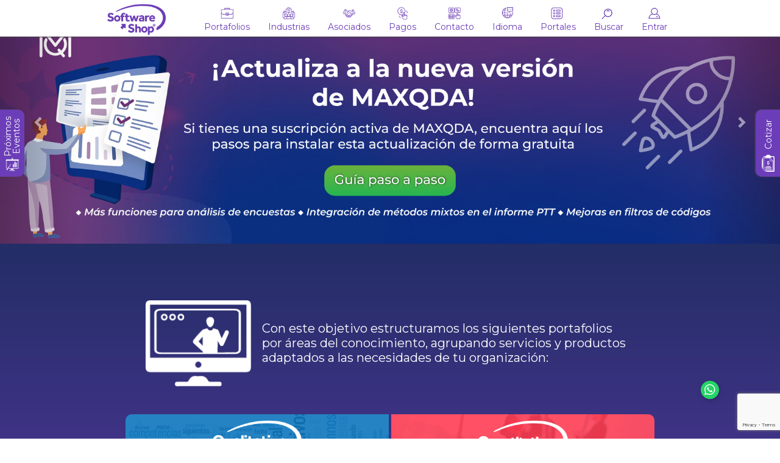

--- FILE ---
content_type: text/html; charset=UTF-8
request_url: https://software-shop.com/
body_size: 337074
content:
<!DOCTYPE html>
<html lang="es">

<head>
    <meta charset="utf-8">

    <title>Software Shop</title>
<meta name="description" content="Te apoyamos en la implementaci&oacute;n de herramientas anal&iacute;ticas y software especializado para que tu organizaci&oacute;n y Latinoam&eacute;rica progresen.">

    <meta content="Software Shop" property="og:title">
    <meta content="width=device-width, initial-scale=1" name="viewport">
    <meta name="google-site-verification" content="HGvty_AnH4EbsT13A6WpjVsDruGqMmSPkYwnEw7B-8I" />

    <script type="text/javascript" src="https://checkout.wompi.co/widget.js"></script>

    <script type="text/javascript" src="https://ajax.googleapis.com/ajax/libs/jquery/2.2.0/jquery.min.js"></script>
    <!--<script src="//ajax.googleapis.com/ajax/libs/jquery/1.9.1/jquery.min.js"></script>
    <script type="text/javascript">
        $(window).load(function() {
            $(".loader").fadeOut("slow");
        })
    </script>-->

    <!-- Start of  Zendesk Widget script -->
    <script id="ze-snippet" src="https://static.zdassets.com/ekr/snippet.js?key=c92f1edc-6be7-436c-aecd-901170c3f575"> </script>
    <!-- End of  Zendesk Widget script -->


    <link href="/assets/css/bootstrap.css" rel="stylesheet" type="text/css">
    <link href="/css/normalize.css" rel="stylesheet" type="text/css">
    <link href="/css/webflow.css" rel="stylesheet" type="text/css">
    <link href="/css/software-shop.webflow.css?v=1" rel="stylesheet" type="text/css">
    <link href="/css/autocomplete/jquery-ui-min.css" rel="Stylesheet">
    <script src="https://ajax.googleapis.com/ajax/libs/webfont/1.4.7/webfont.js"></script>

    <!-- Estilos del video-->
    <link rel="stylesheet" type="text/css" href="/css/prettyPhoto.css">

    <!-- Iconos Fontawesome -->
    <link rel="stylesheet" href="https://cdnjs.cloudflare.com/ajax/libs/font-awesome/6.1.1/css/all.min.css" integrity="sha512-KfkfwYDsLkIlwQp6LFnl8zNdLGxu9YAA1QvwINks4PhcElQSvqcyVLLD9aMhXd13uQjoXtEKNosOWaZqXgel0g==" crossorigin="anonymous">

    <!-- Iconos Iconify -->
    <script src="https://code.iconify.design/1/1.0.7/iconify.min.js"></script>

    <!-- <style>
        .loader {
            position: fixed;
            left: 0px;
            top: 0px;
            width: 100%;
            height: 100%;
            z-index: 9999;
            background: url('/images/page-loader.gif') 50% 50% no-repeat rgb(249,249,249);
        }
    </style> -->

    
    
    <!-- Recaptcha -->
    <script src="https://www.google.com/recaptcha/api.js?render=6LffdwQsAAAAAK6_p97UO1FbhjXUus21Lmeldrfs"></script>
    <!-- Recaptcha Fin -->

    <!-- Validacion recaptcha SdeC y login-->
    <script>
        $(document).ready(function() {
            $("#confirmacionSdeC").click(function() {
                grecaptcha.ready(function() {
                    grecaptcha.execute('6LffdwQsAAAAAK6_p97UO1FbhjXUus21Lmeldrfs', {
                        action: 'validarUsuario'
                    }).then(function(token) {
                        $("#email-form-sdec").prepend('<input type="hidden" name="token" value="' + token + '" >');
                        $("#email-form-sdec").prepend('<input type="hidden" name="action" value="validarTarjeta" >');
                        $("#email-form-sdec").submit();
                    });
                });
            })

            $("#entrarSesion_mov").click(function() {
                grecaptcha.ready(function() {
                    grecaptcha.execute('6LffdwQsAAAAAK6_p97UO1FbhjXUus21Lmeldrfs', {
                        action: 'validarUsuario'
                    }).then(function(token) {
                        $("#form-login").prepend('<input type="hidden" name="token" value="' + token + '" >');
                        $("#form-login").prepend('<input type="hidden" name="action" value="validarTarjeta" >');
                        $("#form-login").submit();
                    });
                });
            })

            $("#nav_login_entrar").click(function() {
                grecaptcha.ready(function() {
                    grecaptcha.execute('6LffdwQsAAAAAK6_p97UO1FbhjXUus21Lmeldrfs', {
                        action: 'validarUsuario'
                    }).then(function(token) {
                        $("#form-login1").prepend('<input type="hidden" name="token" value="' + token + '" >');
                        $("#form-login1").prepend('<input type="hidden" name="action" value="validarTarjeta" >');
                        $("#form-login1").submit();
                    });
                });
            })
        })
    </script>

    <script type="text/javascript">
        WebFont.load({
            google: {
                families: ["Varela Round:400"]
            }
        });
    </script>
    <script src="/js/modernizr.js" type="text/javascript"></script>
    <link href="/images/favicon_peque&ntilde;o.png" rel="shortcut icon" type="image/x-icon">
    <link href="/images/256-256.png" rel="apple-touch-icon">

    <!-- Google Tag Manager -->
    <script>
        (function(w, d, s, l, i) {
            w[l] = w[l] || [];
            w[l].push({
                'gtm.start': new Date().getTime(),
                event: 'gtm.js'
            });
            var f = d.getElementsByTagName(s)[0],
                j = d.createElement(s),
                dl = l != 'dataLayer' ? '&l=' + l : '';
            j.async = true;
            j.src =
                'https://www.googletagmanager.com/gtm.js?id=' + i + dl;
            f.parentNode.insertBefore(j, f);
        })(window, document, 'script', 'dataLayer', 'GTM-WRPLM6K');
    </script>
    <!-- End Google Tag Manager -->

    <!-- Global site tag (gtag.js) - Google Analytics -->
    <script async src="https://www.googletagmanager.com/gtag/js?id=UA-2330697-10"></script>
    <script>
        window.dataLayer = window.dataLayer || [];

        function gtag() {
            dataLayer.push(arguments);
        }
        gtag('js', new Date());

        gtag('config', 'UA-2330697-10');
    </script>
    <!-- Google Analytics - Vimeo -->
    <script type="text/javascript" defer="defer" src="https://extend.vimeocdn.com/ga/16978275.js"></script>
    <!-- End Google Analytics - Vimeo -->
    <!-- End Global site tag (gtag.js) - Google Analytics -->

    <!-- Begin Inspectlet Embed Code -->
    <script type="text/javascript" id="inspectletjs">
        window.__insp = window.__insp || [];
        __insp.push(['wid', 904700716]);
        (function() {
            function ldinsp() {
                if (typeof window.__inspld != "undefined") return;
                window.__inspld = 1;
                var insp = document.createElement('script');
                insp.type = 'text/javascript';
                insp.async = true;
                insp.id = "inspsync";
                insp.src = ('https:' == document.location.protocol ? 'https' : 'http') + '://cdn.inspectlet.com/inspectlet.js';
                var x = document.getElementsByTagName('script')[0];
                x.parentNode.insertBefore(insp, x);
            };
            setTimeout(ldinsp, 500);
            document.readyState != "complete" ? (window.attachEvent ? window.attachEvent('onload', ldinsp) : window.addEventListener('load', ldinsp, false)) : ldinsp();
        })();
    </script>
    <!-- End Inspectlet Embed Code -->

    <!-- Facebook Pixel Code -->
    <script>
        ! function(f, b, e, v, n, t, s) {
            if (f.fbq) return;
            n = f.fbq = function() {
                n.callMethod ?
                    n.callMethod.apply(n, arguments) : n.queue.push(arguments)
            };
            if (!f._fbq) f._fbq = n;
            n.push = n;
            n.loaded = !0;
            n.version = '2.0';
            n.queue = [];
            t = b.createElement(e);
            t.async = !0;
            t.src = v;
            s = b.getElementsByTagName(e)[0];
            s.parentNode.insertBefore(t, s)
        }(window, document, 'script',
            'https://connect.facebook.net/en_US/fbevents.js');
        fbq('init', '1552975701681662');
        fbq('track', 'PageView');
    </script>
    <noscript><img height="1" width="1" src="https://www.facebook.com/tr?id=1552975701681662&ev=PageView&noscript=1" /></noscript>
    <!-- End Facebook Pixel Code -->

</head>

<body>

    <!-- Whatsapp -->
    <style>
        .btn-whatsapp {
            display: block !important;
            position: fixed;
            z-index: 10;
            bottom: 65px;
            right: 100px;
            cursor: pointer;
            border-radius: 100px !important;
            background-color: #25D366;
            box-shadow: 1px 1.732px 12px 0px rgba(0, 0, 0, .14), 1px 1.732px 3px 0px rgba(0, 0, 0, .12);
            transition: all 1s ease;
            color: #fff;
            font-size: 20px;
            width: 30px;
            height: 30px;
            line-height: 30px;
            text-align: center;
        }

        .btn-whatsapp:hover {
            background: #075E54;
            ;
            color: #ffffff;
        }
    </style>
    <a class="btn-whatsapp" href="https://api.whatsapp.com/send?phone=573150662342&text=Hola,%20necesito%20m%C3%A1s%20informaci%C3%B3n" target="_blank" data-ix="flip-letras"><i class="fa-brands fa-whatsapp" title="Escríbanos"></i></a>
    <!-- Whatsapp -->

    <!-- Google Tag Manager (noscript) -->
    <noscript><iframe src="https://www.googletagmanager.com/ns.html?id=GTM-WRPLM6K"
            height="0" width="0" style="display:none;visibility:hidden"></iframe></noscript>
    <!-- End Google Tag Manager (noscript) -->


    <!-- <div class="loader"></div> -->
    <div class="nav-bar-responsive">
        <div class="contenedor-nav-bar-responsive w-clearfix">
            <div id="navBar_Entrar_mov" class="nav-bar-responsive w-nav" data-animation="over-left" data-collapse="medium" data-duration="400">

                                <div class="login nav-bar-menu w-nav-button" data-ix="nav-bar-login"><img class="wally" src="/images/login_blanco.png" width="25" alt="SS_Logo">
                    <div>Entrar</div>
                </div>
                <nav class="nav-menu-responsive-left w-nav-menu" role="navigation">
                    <div class="div-registrate">
                        <div>Inicia Sesi&oacute;n</div>
                        <div class="buscador-portafolio top w-clearfix">
                            <form name="form-login" class="wf-form-portafolio" id="form-login" method="post" action="https://software-shop.com/login">
                                <div>
                                    <input class="texto-buscar" type="text" placeholder="Correo Electronico" name="email" required>
                                </div>
                                <input type="hidden" name="_token" value="f7h1YZ9ZYSkiKE20jn3MHtPtadZb4AMUgdgMD9x2">
                                <button id="entrarSesion_mov" class="boton-buscar w-inline-block" type="button">Entrar</button>
                            </form>
                        </div>
                        <div class="centro margin-b-0">&iquest;No tienes una cuenta?</div><a id="Registrate_mov" class="boton w-button" href="https://software-shop.com/registro">Reg&iacute;strate</a>
                    </div>
                </nav>
                            </div>

            <div class="divisor"></div>
            <a id="logo_Navbar_mov" class="brand-responsive w-nav-brand" href="https://software-shop.com"><img src="/images/logo-ss.png" width="96" alt="SS_Logo">
            </a>
            <div class="divisor"></div>
            <div id="navBar_Menu" class="nav-bar-responsive w-nav" data-animation="over-right" data-collapse="all" data-doc-height="1" data-duration="400">
                <div class="bar nav-bar-menu w-nav-button" data-ix="nav-bar-open-close">
                    <div class="top-line"></div>
                    <div class="middle-line"></div>
                    <div class="bottom-line"></div>
                    <div>Men&uacute;</div>
                </div>
                <nav class="nav-menu-responsive-left w-nav-menu" role="navigation">
                    <div class="buscar nav-div-hijo">
                        <div class="buscador-portafolio top w-clearfix">
                            <div>
                                <form method="get" action="https://software-shop.com/buscar">
                                    <input class="texto-buscar textoBuscador" placeholder="Buscar" required="required" name="buscar" type="text">
                                    <button id="Buscar_mov" class="boton-buscar w-inline-block">Entrar</button>
                                </form>
                            </div>
                        </div>
                    </div>
                    <div class="nav-div-hijo">
                        <div class="dropdown-responsive w-dropdown" data-delay="0">
                            <div class="azul fondo link-texto w-dropdown-toggle" data-ix="gira-mas-menos">
                                <div class="boton-dropdown div-column">
                                    <div class="div-loguito"><img src="/images/logocuantitative-91.png" width="70">
                                    </div>
                                    <div class="div-mas-menos">
                                        <div class="barra-horizontal"></div>
                                        <div class="barra-vertical"></div>
                                    </div>
                                </div>
                            </div>
                            <nav class="azul dropdown-lista w-dropdown-list">
                                <a id="navQuali_mov" class="call-to-action portafolios responsive w-inline-block" href="https://software-shop.com/portafolio-qualitative">
                                    <div>Ir al portafolio</div><img class="flecha" src="/images/flecha-blanca.png" width="15">
                                </a>
                                <a id="navQuali_Productos_mov" class="link-texto w-dropdown-link" href="https://software-shop.com/productos/qualitative">Productos</a>
                                <a id="navQuali_Formacion_mov" class="link-texto w-dropdown-link" href="https://software-shop.com/formacion/todos/qualitative">Formaci&oacute;n</a>
                                <a id="navQuali_Contenidos_mov" class="link-texto w-dropdown-link" href="https://software-shop.com/contenidos/videos/qualitative">Contenidos</a>
                                <!-- <a id="navQuali_Foro_mov" class="link-texto w-dropdown-link" href="#">Foro</a> -->
                                <a id="navQuali_Asesoria_mov" class="link-texto w-dropdown-link" href="https://software-shop.com/asesoria/comercial">Asesor&iacute;a</a>
                            </nav>
                        </div>
                        <div class="dropdown-responsive w-dropdown" data-delay="0">
                            <div class="fondo link-texto rojo w-dropdown-toggle" data-ix="gira-mas-menos">
                                <div class="boton-dropdown div-column">
                                    <div class="div-loguito"><img src="/images/cuantitative-91.png" width="70">
                                    </div>
                                    <div class="div-mas-menos">
                                        <div class="barra-horizontal"></div>
                                        <div class="barra-vertical"></div>
                                    </div>
                                </div>
                            </div>
                            <nav class="dropdown-lista red w-dropdown-list">
                                <a id="navQuanti_mov" class="call-to-action portafolios responsive w-inline-block" href="https://software-shop.com/portafolio-quantitative">
                                    <div>Ir al portafolio</div><img class="flecha" src="/images/flecha-blanca.png" width="15">
                                </a>
                                <a id="navQuanti_Productos_mov" class="link-texto w-dropdown-link" href="https://software-shop.com/productos/quantitative">Productos</a>
                                <a id="navQuanti_Formacion_mov" class="link-texto w-dropdown-link" href="https://software-shop.com/formacion/todos/quantitative">Formaci&oacute;n</a>
                                <a id="navQuanti_Contenidos_mov" class="link-texto w-dropdown-link" href="https://software-shop.com/contenidos/videos/quantitative">Contenidos</a>
                                <!-- <a id="navQuanti_Foro_mov" class="link-texto w-dropdown-link" href="#">Foro</a> -->
                                <a id="navQuanti_Asesoria_mov" class="link-texto w-dropdown-link" href="https://software-shop.com/asesoria/comercial">Asesor&iacute;a</a>
                            </nav>
                        </div>
                    </div>
                    <div class="nav-div-hijo">
                        <div class="dropdown-responsive w-dropdown" data-delay="0">
                            <div class="fondo link-texto verde w-dropdown-toggle" data-ix="gira-mas-menos">
                                <div class="boton-dropdown div-column">
                                    <div class="div-loguito"><img src="/images/scientific-logo.png" width="70">
                                    </div>
                                    <div class="div-mas-menos">
                                        <div class="barra-horizontal"></div>
                                        <div class="barra-vertical"></div>
                                    </div>
                                </div>
                            </div>
                            <nav class="dropdown-lista verde w-dropdown-list">
                                <a id="navElec_mov" class="call-to-action portafolios responsive w-inline-block" href="https://software-shop.com/portafolio-scientific">
                                    <div>Ir al portafolio</div><img class="flecha" src="/images/flecha-blanca.png" width="15">
                                </a>
                                <a id="navElec_Productos_mov" class="link-texto w-dropdown-link" href="https://software-shop.com/productos/scientific">Productos</a>
                                <a id="navElec_Formacion_mov" class="link-texto w-dropdown-link" href="https://software-shop.com/formacion/todos/scientific">Formaci&oacute;n</a>
                                <a id="navElec_Contenidos_mov" class="link-texto w-dropdown-link" href="https://software-shop.com/contenidos/videos/scientific">Contenidos</a>
                                <!-- <a id="navElec_Foro_mov" class="link-texto w-dropdown-link" href="#">Foro</a> -->
                                <a id="navElec_Asesoria_mov" class="link-texto w-dropdown-link" href="https://software-shop.com/asesoria/comercial">Asesor&iacute;a</a>
                            </nav>
                        </div>
                        <div class="dropdown-responsive w-dropdown" data-delay="0">
                            <div class="fondo link-texto violeta w-dropdown-toggle" data-ix="gira-mas-menos">
                                <div class="boton-dropdown div-column">
                                    <div class="div-loguito"><img src="/images/software_logo.png" width="70">
                                    </div>
                                    <div class="div-mas-menos">
                                        <div class="barra-horizontal"></div>
                                        <div class="barra-vertical"></div>
                                    </div>
                                </div>
                            </div>
                            <nav class="dropdown-lista violeta w-dropdown-list">
                                <a id="navSoft_Productos_mov" class="call-to-action portafolios responsive w-inline-block" href="https://software-shop.com/portafolio-software">
                                    <div>Ir al portafolio</div><img class="flecha" src="/images/flecha-blanca.png" width="15">
                                </a>
                                <a id="navSoft_Productos_mov" class="link-texto w-dropdown-link" href="https://software-shop.com/productos/software">Productos</a>
                                <a id="navSoft_Fromacion_mov" class="link-texto w-dropdown-link" href="https://software-shop.com/formacion/todos/software">Formaci&oacute;n</a>
                                <a id="navSoft_Contenidos_mov" class="link-texto w-dropdown-link" href="https://software-shop.com/contenidos/videos/software">Contenidos</a>
                                <!-- <a id="navSoft_Foro_mov" class="link-texto w-dropdown-link" href="#">Foro</a> -->
                                <a id="navSoft_Asesoria_mov" class="link-texto w-dropdown-link" href="https://software-shop.com/asesoria/comercial">Asesor&iacute;a</a>
                            </nav>
                        </div>
                    </div>
                    <div class="nav-div-hijo">
                        <a id="distribuidores_mov" class="boton-contacto-responsive w-inline-block" href="https://software-shop.com/asociados/distribuidores">
                            <div class="boton-dropdown div-column">
                                <div class="div-loguito">
                                    <div>Distribuidores</div>
                                </div>
                            </div>
                        </a>
                        <a id="instructores_mov" class="boton-contacto-responsive w-inline-block" href="https://software-shop.com/asociados/instructores">
                            <div class="boton-dropdown div-column">
                                <div class="div-loguito">
                                    <div>Instructores</div>
                                </div>
                            </div>
                        </a>
                    </div>
                    <div class="nav-div-hijo">
                        <a id="vendors_mov" class="boton-contacto-responsive w-inline-block" href="https://software-shop.com/asociados/vendors">
                            <div class="boton-dropdown div-column">
                                <div class="div-loguito">
                                    <div>Vendors</div>
                                </div>
                            </div>
                        </a>
                        <a id="instructivoPagos_mov" class="boton-contacto-responsive w-inline-block" href="https://software-shop.com/pagos/instructivo-pagos">
                            <div class="boton-dropdown div-column">
                                <div class="div-loguito">
                                    <div>Pagos</div>
                                </div>
                            </div>
                        </a>
                    </div>
                    <div class="nav-div-hijo">
                        <a id="contacto_mov" class="boton-contacto-responsive w-inline-block" href="https://software-shop.com/paises/contacto">
                            <div class="boton-dropdown div-column">
                                <div class="div-loguito">
                                    <div>Contacto</div>
                                </div>
                            </div>
                        </a>
                    </div>
                </nav>
            </div>
        </div>
    </div>
    <div class="contenedor-nav-bar">
        <div class="div-960">
            <div class="bloque-brand w-clearfix">
                <a id="logo_Navbar" class="brand w-nav-brand" href="https://software-shop.com"><img src="/images/logo-ss.png" width="96" alt="SS_Logo"></a>
            </div>
            <div class="espacio"></div>
            <div class="left nav-bar w-nav" data-animation="default" data-collapse="all" data-duration="400">
                <a id="navPortafolios" class="dropdown morado portafolios w-nav-button" style="padding: 10px 15px !important;">
                    <div style="display: flex; align-items:center; justify-content: center; flex-direction: column;">
                        <img class="imagen-portafolios" src="/images/Portafolios.png" width="24">
                        Portafolios
                    </div>
                </a>
                <nav class="navmenu w-nav-menu" role="navigation">
                    <div class="w-container">
                        <div class="w-tabs" data-duration-in="300" data-duration-out="100">
                            <div class="div-submenu links w-tab-menu">
                                <a id="navQuali" class="azul tab-link w-inline-block w-tab-link" data-w-tab="Tab 1"><img src="/images/logocuantitative-91.png" width="100"></a>
                                <a id="navQuanti" class="rojo tab-link w-inline-block w-tab-link" data-w-tab="Tab 2"><img src="/images/cuantitative-91.png" width="100"></a>
                                <a id="navElec" class="tab-link verde w-inline-block w-tab-link" data-w-tab="Tab 3"><img src="/images/scientific-logo.png" width="100"></a>
                                <a id="navSoft" class="tab-link violeta w-inline-block w-tab-link" data-w-tab="Tab 4"><img src="/images/software_logo.png" width="100"></a>
                            </div>
                            <div class="w-tab-content">
                                <div class="w-tab-pane" data-w-tab="Tab 1">
                                    <div class="cuali-dropdown">
                                        <div class="div-submenu gerente-producto">
                                            <div class="div-gerente-producto"><img src="/images/instructores/Clemencia2.png" width="150">
                                                <h4 class="nombres text-blanco">Clemencia Navarro</h4>
                                                <h4 class="nombres text-blanco">Gerente de Portafolio</h4>
                                            </div>
                                            <div class="div-gerente-producto">
                                                <h4 class="centro text-blanco">Gesti&oacute;n y an&aacute;lisis de informaci&oacute;n no estructurada.<br>
                                                    <span>Planeaci&oacute;n | Gesti&oacute;n Bibliogr&aacute;fica | An&aacute;lisis | Visualizaci&oacute;n.</span>
                                                </h4>
                                                <a id="navQuali_IrPortafolio" class="call-to-action portafolios w-inline-block" href="https://software-shop.com/portafolio-qualitative">
                                                    <div>Ir al portafolio</div><img class="flecha" src="/images/flecha-blanca.png" width="15">
                                                </a>
                                            </div>
                                        </div>
                                        <div class="div-submenu elementos links">
                                            <div id="navQuali_Productos" class="dropdown-link portafolio w-dropdown" data-delay="0">
                                                <!-- div class="link-portafolios w-dropdown-toggle" data-ix="aparece-productos" -->
                                                <div class="link-portafolios w-dropdown-toggle">
                                                    <div>Productos</div>
                                                </div>
                                                <nav class="w-dropdown-list"></nav>
                                            </div>
                                            <div class="line"></div>
                                            <div id="navQuali_Formacion" class="dropdown-link portafolio w-dropdown" data-delay="0">
                                                <div class="link-portafolios w-dropdown-toggle" data-ix="aparece-formacion">
                                                    <div>Formaci&oacute;n</div>
                                                </div>
                                                <nav class="w-dropdown-list"></nav>
                                            </div>
                                            <div class="line"></div>
                                            <div id="navQuali_Contenidos" class="dropdown-link portafolio w-dropdown" data-delay="0">
                                                <div class="link-portafolios w-dropdown-toggle" data-ix="aparece-contenidos">
                                                    <div>Contenidos</div>
                                                </div>
                                                <nav class="w-dropdown-list"></nav>
                                            </div>
                                            <div class="line"></div>
                                            <div id="navQuali_Foro" class="dropdown-link portafolio w-dropdown" data-delay="0">
                                                <div class="link-portafolios w-dropdown-toggle" data-ix="aparece-foro">
                                                    <div>Foro</div>
                                                </div>
                                                <nav class="w-dropdown-list"></nav>
                                            </div>
                                            <div class="line"></div>
                                            <div id="navQuali_Asesoria" class="dropdown-link portafolio w-dropdown" data-delay="0">
                                                <div class="link-portafolios w-dropdown-toggle" data-ix="aparece-asesoria">
                                                    <div>Asesor&iacute;a</div>
                                                </div>
                                                <nav class="w-dropdown-list"></nav>
                                            </div>
                                        </div>
                                        <div>
                                            <!-- div class="div-productos" data-ix="display-none" -->
                                            <div class="div-productos">
                                                <a id="nav_Pdr_Maxqda" class="fondo link-texto w-inline-block" href="https://software-shop.com/producto/maxqda">
                                                    <img src="https://13657d6550b38e99c02d-008ddcec1c290f12fc40f53894ee5c6b.ssl.cf2.rackcdn.com/maxqda_logo_2022.png" width="130">
                                                </a>
                                                <a id="nav_Pdr_Amberscript" class="fondo link-texto w-inline-block" href="https://software-shop.com/producto/amberscript">
                                                    <img src="https://13657d6550b38e99c02d-008ddcec1c290f12fc40f53894ee5c6b.ssl.cf2.rackcdn.com/logo_amberscript.png" width="130">
                                                </a>
                                                <a id="nav_Pdr_QDA_miner" class="fondo link-texto w-inline-block" href="https://software-shop.com/producto/qda-miner">
                                                    <img src="https://13657d6550b38e99c02d-008ddcec1c290f12fc40f53894ee5c6b.ssl.cf2.rackcdn.com/qdaminer.png" width="110">
                                                </a>
                                                <a id="nav_Pdr_Quali_VerMas" class="fondo link-texto ver-ms w-inline-block" href="https://software-shop.com/productos/qualitative">
                                                    <div><strong>Ver m&aacute;s</strong>
                                                    </div><img class="flecha" src="/images/grey-arrow.png" width="18">
                                                </a>
                                            </div>
                                            <div class="div-formacion" data-ix="display-none">
                                                <a id="nav_Formacion_Quali_Webcast" class="link-texto w-inline-block" href="https://software-shop.com/formacion/webcast/qualitative">
                                                    <img src="/images/web-cast-peque.png" width="38"><img class="free" src="/images/FREE.png" width="30">
                                                    <div>Webcast</div>
                                                </a>
                                                <a class="cursos-y-contenido flecha w-inline-block" href="#"><img src="/images/flecha-blanca.png" width="19"></a>
                                                <a id="nav_Formacion_Quali_Talleres" class="link-texto w-inline-block" href="https://software-shop.com/formacion/talleres/qualitative">
                                                    <img src="/images/talleres_nuevo.png" width="38"><img class="free" src="/images/FREE.png" width="30">
                                                    <div>Talleres</div>
                                                </a>
                                                <!--<a class="cursos-y-contenido flecha w-inline-block" href="#"><img src="/images/flecha-blanca.png" width="19"></a>
                                            <a id="nav_Formacion_Quali_Simposios" class="link-texto w-inline-block" href="https://software-shop.com/formacion/simposios/qualitative">
                                                <img src="/images/simposio.png" width="38"><img class="free" src="/images/FREE.png" width="30">
                                                <div>Simposios</div>
                                            </a> 
                                            <a class="cursos-y-contenido flecha w-inline-block" href="https://software-shop.com/formacion"><img src="/images/flecha-blanca.png" width="19"></a>
                                            <a id="nav_Formacion_Quali_Entrenamientos" class="link-texto w-inline-block" href="https://software-shop.com/formacion/entrenamientos/qualitative">
                                                <img src="/images/eea.png" width="38">
                                                <div>Cursos</div>
                                            </a>-->
                                                <a class="cursos-y-contenido flecha w-inline-block" href="https://software-shop.com/formacion"><img src="/images/flecha-blanca.png" width="19"></a>
                                                <a id="nav_Formacion_Quali_Entrenamientos" class="link-texto w-inline-block" href="https://www.software-shop.com/cursos">
                                                    <img src="/images/eea.png" width="38">
                                                    <div>Cursos</div>
                                                </a>
                                                <a class="cursos-y-contenido flecha w-inline-block" href="https://software-shop.com/formacion"><img src="/images/flecha-blanca.png" width="19"></a>
                                                <!-- <a id="nav_Formacion_Quali_Diplomados" class="link-texto w-inline-block" href="https://software-shop.com/formacion/diplomados/qualitative">
                                                <img src="/images/diplomados.png" width="38">
                                                <div>Diplomados</div>
                                            </a> -->
                                                <a id="nav_Formacion_Quali_Diplomados" class="link-texto w-inline-block" href="https://www.software-shop.com/cursos/info/entrenamientos-especializados">
                                                    <img src="/images/diplomados.png" width="38">
                                                    <div>M&aacute;s formaci&oacute;n</div>
                                                </a>
                                                <!-- <a class="cursos-y-contenido flecha w-inline-block" href="https://software-shop.com/formacion"><img src="/images/flecha-blanca.png" width="19"></a>
                                            <a id="nav_Formacion_Quali_Certificaciones" class="link-texto w-inline-block" href="https://software-shop.com/formacion/certificaciones/qualitative">
                                                <img src="/images/certificaciones-1.png" width="28">
                                                <div>Certificaciones</div>
                                            </a> --->
                                            </div>
                                            <div class="div-contenidos" data-ix="display-none">
                                                <a id="nav_Videos_Quali" class="link-texto w-inline-block" href="https://software-shop.com/contenidos/videos/qualitative">
                                                    <img src="/images/videos.png" width="38">
                                                    <div>Videos</div>
                                                </a>
                                                <!--- <a id="nav_Trucos_Quali" class="link-texto w-inline-block" href="https://software-shop.com/contenidos/trucos/qualitative">
                                                <img src="/images/trucos.png" width="38">
                                                <div>Trucos</div>
                                            </a>
                                            <a id="nav_Articulos_Quali" class="link-texto w-inline-block" href="https://software-shop.com/contenidos/articulos/qualitative">
                                                <img src="/images/articulos.png" width="38">
                                                <div>Art&iacute;culos</div>
                                            </a>
                                            <a id="nav_Noticias_Quali" class="link-texto w-inline-block" href="https://software-shop.com/contenidos/noticias/qualitative">
                                                <img src="/images/noticias.png" width="56">
                                                <div>Noticias</div>
                                            </a> -->
                                            </div>
                                            <div class="div-foro" data-ix="display-none">
                                                <a id="nav_Preguntas_Quali" class="link-texto w-inline-block" href="#"><img src="/images/preguntas.png" width="27">
                                                    <div>Preguntas</div>
                                                </a>
                                                <a id="nav_Peticiones_Quali" class="link-texto w-inline-block" href="#"><img src="/images/peticiones.png" width="30">
                                                    <div>Peticiones</div>
                                                </a>
                                                <a id="nav_Otros_Quali" class="link-texto w-inline-block" href="#"><img src="/images/otros.png" width="29">
                                                    <div>Otros</div>
                                                </a>
                                            </div>
                                            <div class="div-asesoria" data-ix="display-none">
                                                <a id="nav_AsesoriaComercial_Quali" class="link-texto w-inline-block" href="https://software-shop.com/asesoria/comercial">
                                                    <img src="/images/2-1.png" width="60">
                                                    <div>Asesor&iacute;a comercial</div>
                                                </a>
                                                <a id="nav_ApoyoExpertos_Quali" class="link-texto w-inline-block" href="https://software-shop.com/asesoria/apoyo">
                                                    <img src="/images/3-1.png" width="60">
                                                    <div>Apoyo de Expertos</div>
                                                </a>
                                                <a id="nav_SoporteTecnico_Quali" class="link-texto w-inline-block" href="https://software-shop.com/asesoria/soporte">
                                                    <img src="/images/1-1.png" width="60">
                                                    <div>Soporte T&eacute;cnico</div>
                                                </a>
                                            </div>
                                        </div>
                                    </div>
                                </div>
                                <div class="w-tab-pane" data-w-tab="Tab 2">
                                    <div class="cuanti-dropdown">
                                        <div class="div-submenu gerente-producto">
                                            <div class="div-gerente-producto"><img src="/images/Erika_Laiton2.png" width="150">
                                                <h4 class="nombres text-blanco">Erika Paola Lait&oacute;n </h4>
                                                <h4 class="nombres text-blanco">Gerente de Portafolio</h4>
                                            </div>
                                            <div class="div-gerente-producto">
                                                <h4 class="centro text-blanco">Toma de decisiones y soluci&oacute;n de problemas.<br>| Riesgo | Estad&iacute;stica | Finanzas | Econometr&iacute;a</h4>
                                                <a id="navQuanti_IrPortafolio" class="call-to-action portafolios w-inline-block" href="https://software-shop.com/portafolio-quantitative">
                                                    <div>Ir al portafolio</div><img class="flecha" src="/images/flecha-blanca.png" width="15">
                                                </a>
                                            </div>
                                        </div>
                                        <div class="div-submenu elementos links rojo">
                                            <a id="navQuanti_Productos" class="dropdown-link portafolio w-dropdown" data-delay="0">
                                                <!-- div class="link-portafolios w-dropdown-toggle" data-ix="aparece-productos" -->
                                                <div class="link-portafolios w-dropdown-toggle">
                                                    <div>Productos</div>
                                                </div>
                                                <nav class="w-dropdown-list"></nav>
                                            </a>
                                            <div class="line"></div>
                                            <a id="navQuanti_Formacion" class="dropdown-link portafolio w-dropdown" data-delay="0">
                                                <div class="link-portafolios w-dropdown-toggle" data-ix="aparece-formacion">
                                                    <div>Formaci&oacute;n</div>
                                                </div>
                                                <nav class="w-dropdown-list"></nav>
                                            </a>
                                            <div class="line"></div>
                                            <a id="navQuanti_Contenidos" class="dropdown-link portafolio w-dropdown" data-delay="0">
                                                <div class="link-portafolios w-dropdown-toggle" data-ix="aparece-contenidos">
                                                    <div>Contenidos</div>
                                                </div>
                                                <nav class="w-dropdown-list"></nav>
                                            </a>
                                            <div class="line"></div>
                                            <a id="navQuanti_Foro" class="dropdown-link portafolio w-dropdown" data-delay="0">
                                                <div class="link-portafolios w-dropdown-toggle" data-ix="aparece-foro">
                                                    <div>Foro</div>
                                                </div>
                                                <nav class="w-dropdown-list"></nav>
                                            </a>
                                            <div class="line"></div>
                                            <a id="navQuanti_Asesoria" class="dropdown-link portafolio w-dropdown" data-delay="0">
                                                <div class="link-portafolios w-dropdown-toggle" data-ix="aparece-asesoria">
                                                    <div>Asesor&iacute;a</div>
                                                </div>
                                                <nav class="w-dropdown-list"></nav>
                                            </a>
                                        </div>
                                        <div>
                                            <!-- div class="div-productos" data-ix="display-none" -->
                                            <div class="div-productos">
                                                <a id="nav_Pdr_Stata" class="fondo link-texto w-inline-block" href="https://software-shop.com/producto/stata"><img src="https://13657d6550b38e99c02d-008ddcec1c290f12fc40f53894ee5c6b.ssl.cf2.rackcdn.com/stata.png" width="130">
                                                </a>
                                                <a id="nav_Pdr_RiskSimulator" class="fondo link-texto w-inline-block" href="https://software-shop.com/producto/risk-simulator"><img src="https://13657d6550b38e99c02d-008ddcec1c290f12fc40f53894ee5c6b.ssl.cf2.rackcdn.com/risksimulator.png" width="140">
                                                </a>
                                                <a id="nav_Pdr_EViews" class="fondo link-texto w-inline-block" href="https://software-shop.com/producto/eviews"><img src="https://13657d6550b38e99c02d-008ddcec1c290f12fc40f53894ee5c6b.ssl.cf2.rackcdn.com/EViews_2020.png" width="120">
                                                </a>
                                                <a id="nav_Pdr_Quanti_VerMas" class="fondo link-texto ver-ms w-inline-block" href="https://software-shop.com/productos/quantitative">
                                                    <div><strong>Ver m&aacute;s</strong>
                                                    </div><img class="flecha" src="/images/grey-arrow.png" width="18">
                                                </a>
                                            </div>
                                            <div class="div-formacion" data-ix="display-none">
                                                <a id="nav_Formacion_Quanti_Webcast" class="link-texto w-inline-block" href="https://software-shop.com/formacion/webcast/quantitative">
                                                    <img src="/images/web-cast-peque.png" width="38">
                                                    <img class="free" src="/images/FREE.png" width="30">
                                                    <div>Webcast</div>
                                                </a>
                                                <a class="cursos-y-contenido flecha w-inline-block" href="https://software-shop.com/formacion"><img src="/images/flecha-blanca.png" width="19"></a>
                                                <a id="nav_Formacion_Quanti_Talleres" class="link-texto w-inline-block" href="https://software-shop.com/formacion/talleres/quantitative">
                                                    <img src="/images/talleres_nuevo.png" width="38">
                                                    <img class="free" src="/images/FREE.png" width="30">
                                                    <div>Talleres</div>
                                                </a>
                                                <!---<a class="cursos-y-contenido flecha w-inline-block" href="https://software-shop.com/formacion"><img src="/images/flecha-blanca.png" width="19"></a>
                                            <a id="nav_Formacion_Quanti_Simposios" class="link-texto w-inline-block" href="https://software-shop.com/formacion/simposios/quantitative">
                                                <img src="/images/simposio.png" width="38">
                                                <img class="free" src="/images/FREE.png" width="30">
                                                <div>Simposios</div>
                                            </a> 
                                            <a class="cursos-y-contenido flecha w-inline-block" href="https://software-shop.com/formacion"><img src="/images/flecha-blanca.png" width="19"></a>
                                            <a id="nav_Formacion_Quanti_Entrenamientos" class="link-texto w-inline-block" href="https://software-shop.com/formacion/entrenamientos/quantitative">
                                                <img src="/images/eea.png" width="38">
                                                <div>Cursos</div>
                                            </a>-->
                                                <a class="cursos-y-contenido flecha w-inline-block" href="https://software-shop.com/formacion"><img src="/images/flecha-blanca.png" width="19"></a>
                                                <a id="nav_Formacion_Quanti_Entrenamientos" class="link-texto w-inline-block" href="https://www.software-shop.com/cursos">
                                                    <img src="/images/eea.png" width="38">
                                                    <div>Cursos</div>
                                                </a>
                                                <a class="cursos-y-contenido flecha w-inline-block" href="https://software-shop.com/formacion"><img src="/images/flecha-blanca.png" width="19"></a>
                                                <!--- <a id="nav_Formacion_Quanti_Diplomados" class="link-texto w-inline-block" href="https://software-shop.com/formacion/diplomados/quantitative">
                                                <img src="/images/diplomados.png" width="38">
                                                <div>Diplomados</div>
                                            </a> -->
                                                <a id="nav_Formacion_Quanti_Diplomados" class="link-texto w-inline-block" href="https://www.software-shop.com/cursos/info/entrenamientos-especializados">
                                                    <img src="/images/diplomados.png" width="38">
                                                    <div>M&aacute;s informaci&oacute;n</div>
                                                </a>
                                                <a class="cursos-y-contenido flecha w-inline-block" href="https://software-shop.com/formacion"><img src="/images/flecha-blanca.png" width="19"></a>
                                                <a id="nav_Formacion_Quanti_Certificaciones" class="link-texto w-inline-block" href="https://software-shop.com/formacion/certificaciones/quantitative">
                                                    <img src="/images/certificaciones-1.png" width="28">
                                                    <div>Certificaciones</div>
                                                </a>
                                            </div>
                                            <div class="div-contenidos" data-ix="display-none">
                                                <a id="nav_Videos_Quanti" class="link-texto w-inline-block" href="https://software-shop.com/contenidos/videos/quantitative">
                                                    <img src="/images/videos.png" width="38">
                                                    <div>Videos</div>
                                                </a>
                                                <!--- <a id="nav_Trucos_Quanti" class="link-texto w-inline-block" href="https://software-shop.com/contenidos/trucos/quantitative">
                                                <img src="/images/trucos.png" width="38">
                                                <div>Trucos</div>
                                            </a>
                                            <a id="nav_Articulos_Quanti" class="link-texto w-inline-block" href="https://software-shop.com/contenidos/articulos/quantitative">
                                                <img src="/images/articulos.png" width="38">
                                                <div>Art&iacute;culos</div>
                                            </a>
                                            <a id="nav_Noticias_Quanti" class="link-texto w-inline-block" href="https://software-shop.com/contenidos/noticias/quantitative">
                                                <img src="/images/noticias.png" width="56">
                                                <div>Noticias</div>
                                            </a> -->
                                            </div>
                                            <div class="div-foro" data-ix="display-none">
                                                <a id="nav_Preguntas_Quanti" class="link-texto w-inline-block" href="#"><img src="/images/preguntas.png" width="27">
                                                    <div>Preguntas</div>
                                                </a>
                                                <a id="nav_Peticiones_Quanti" class="link-texto w-inline-block" href="#"><img src="/images/peticiones.png" width="30">
                                                    <div>Peticiones</div>
                                                </a>
                                                <a id="nav_Otros_Quanti" class="link-texto w-inline-block" href="#"><img src="/images/otros.png" width="29">
                                                    <div>Otros</div>
                                                </a>
                                            </div>
                                            <div class="div-asesoria" data-ix="display-none">
                                                <a id="nav_AsesoriaComercial_Quanti" class="link-texto w-inline-block" href="https://software-shop.com/asesoria/comercial"><img src="/images/2-1.png" width="60">
                                                    <div>Asesor&iacute;a comercial</div>
                                                </a>
                                                <a id="nav_ApoyoExpertos_Quanti" class="link-texto w-inline-block" href="https://software-shop.com/asesoria/apoyo"><img src="/images/3-1.png" width="60">
                                                    <div>Apoyo de Expertos</div>
                                                </a>
                                                <a id="nav_SoporteTecnico_Quanti" class="link-texto w-inline-block" href="https://software-shop.com/asesoria/soporte"><img src="/images/1-1.png" width="60">
                                                    <div>Soporte T&eacute;cnico</div>
                                                </a>
                                            </div>
                                        </div>
                                    </div>
                                </div>
                                <div class="w-tab-pane" data-w-tab="Tab 3">
                                    <div class="electro-dropdown">
                                        <div class="div-submenu gerente-producto">
                                            <div class="div-gerente-producto"><img src="/images/instructores/instructor-gerson.png" width="140">
                                                <h4 class="nombres text-blanco">Gerson Cruz </h4>
                                                <h4 class="nombres text-blanco">Gerente de Portafolio</h4>
                                            </div>
                                            <div class="div-gerente-producto">
                                                <h4 class="centro text-blanco">Soluciones de alto rendimiento para ciencias e ingenier&iacute;a.<br> <span>| Analizar | Explorar | Resolver | Visualizar | Simular.</h4>
                                                <a id="navElec_IrPortafolio" class="call-to-action portafolios w-inline-block" href="https://software-shop.com/portafolio-scientific">
                                                    <div>Ir al portafolio</div><img class="flecha" src="/images/flecha-blanca.png" width="15">
                                                </a>
                                            </div>
                                        </div>
                                        <div class="div-submenu elementos links verde">
                                            <a id="navElec_Productos" class="dropdown-link portafolio w-dropdown" data-delay="0">
                                                <!-- div class="link-portafolios w-dropdown-toggle" data-ix="aparece-productos" -->
                                                <div class="link-portafolios w-dropdown-toggle">
                                                    <div>Productos</div>
                                                </div>
                                                <nav class="w-dropdown-list"></nav>
                                            </a>
                                            <div class="line"></div>
                                            <a id="navElec_Formacion" class="dropdown-link portafolio w-dropdown" data-delay="0">
                                                <div class="link-portafolios w-dropdown-toggle" data-ix="aparece-formacion">
                                                    <div>Formaci&oacute;n</div>
                                                </div>
                                                <nav class="w-dropdown-list"></nav>
                                            </a>
                                            <div class="line"></div>
                                            <a id="navElec_Contenidos" class="dropdown-link portafolio w-dropdown" data-delay="0">
                                                <div class="link-portafolios w-dropdown-toggle" data-ix="aparece-contenidos">
                                                    <div>Contenidos</div>
                                                </div>
                                                <nav class="w-dropdown-list"></nav>
                                            </a>
                                            <div class="line"></div>
                                            <a id="navElec_Foro" class="dropdown-link portafolio w-dropdown" data-delay="0">
                                                <div class="link-portafolios w-dropdown-toggle" data-ix="aparece-foro">
                                                    <div>Foro</div>
                                                </div>
                                                <nav class="w-dropdown-list"></nav>
                                            </a>
                                            <div class="line"></div>
                                            <a id="navElec_Asesoria" class="dropdown-link portafolio w-dropdown" data-delay="0">
                                                <div class="link-portafolios w-dropdown-toggle" data-ix="aparece-asesoria">
                                                    <div>Asesor&iacute;a</div>
                                                </div>
                                                <nav class="w-dropdown-list"></nav>
                                            </a>
                                        </div>
                                        <div>
                                            <!-- div class="div-productos" data-ix="display-none" -->
                                            <div class="div-productos">
                                                <a id="nav_Pdr_Pads" class="fondo link-texto w-inline-block" href="https://software-shop.com/producto/maple"><img src="https://13657d6550b38e99c02d-008ddcec1c290f12fc40f53894ee5c6b.ssl.cf2.rackcdn.com/maple.png" width="100">
                                                </a>
                                                <a id="nav_Pdr_Proteus" class="fondo link-texto w-inline-block" href="https://software-shop.com/producto/gams"><img src="https://13657d6550b38e99c02d-008ddcec1c290f12fc40f53894ee5c6b.ssl.cf2.rackcdn.com/gams.png" width="130">
                                                </a>
                                                <a id="nav_Pdr_CID" class="fondo link-texto w-inline-block" href="https://software-shop.com/producto/sigmaplot"><img src="https://13657d6550b38e99c02d-008ddcec1c290f12fc40f53894ee5c6b.ssl.cf2.rackcdn.com/sigmaplot.png" width="130">
                                                </a>
                                                <a id="nav_Pdr_Elec_VerMas" class="fondo link-texto ver-ms w-inline-block" href="https://software-shop.com/productos/scientific">
                                                    <div><strong>Ver m&aacute;s</strong>
                                                    </div><img class="flecha" src="/images/grey-arrow.png" width="18">
                                                </a>
                                            </div>
                                            <div class="div-formacion" data-ix="display-none">
                                                <a id="nav_Formacion_Elec_Webcast" class="link-texto w-inline-block" href="https://software-shop.com/formacion/webcast/scientific">
                                                    <img src="/images/web-cast-peque.png" width="38">
                                                    <img class="free" src="/images/FREE.png" width="30">
                                                    <div>Webcast</div>
                                                </a>
                                                <a class="cursos-y-contenido flecha w-inline-block" href="https://software-shop.com/formacion"><img src="/images/flecha-blanca.png" width="19"></a>
                                                <a id="nav_Formacion_Elec_Talleres" class="link-texto w-inline-block" href="https://software-shop.com/formacion/talleres/scientific">
                                                    <img src="/images/talleres_nuevo.png" width="38">
                                                    <img class="free" src="/images/FREE.png" width="30">
                                                    <div>Talleres</div>
                                                </a>
                                                <!--- <a class="cursos-y-contenido flecha w-inline-block" href="https://software-shop.com/formacion"><img src="/images/flecha-blanca.png" width="19"></a>
                                            <a id="nav_Formacion_Elec_Simposios" class="link-texto w-inline-block" href="https://software-shop.com/formacion/simposios/scientific">
                                                <img src="/images/simposio.png" width="38">
                                                <img class="free" src="/images/FREE.png" width="30">
                                                <div>Simposios</div>
                                            </a>
                                            <a class="cursos-y-contenido flecha w-inline-block" href="https://software-shop.com/formacion"><img src="/images/flecha-blanca.png" width="19"></a>
                                            <a id="nav_Formacion_Elec_Entrenamientos" class="link-texto w-inline-block" href="https://software-shop.com/formacion/entrenamientos/scientific">
                                                <img src="/images/eea.png" width="38">
                                                <div>Cursos</div>
                                            </a> --->
                                                <a class="cursos-y-contenido flecha w-inline-block" href="https://software-shop.com/formacion"><img src="/images/flecha-blanca.png" width="19"></a>
                                                <a id="nav_Formacion_Elec_Entrenamientos" class="link-texto w-inline-block" href="https://www.software-shop.com/cursos">
                                                    <img src="/images/eea.png" width="38">
                                                    <div>Cursos</div>
                                                </a>
                                                <a class="cursos-y-contenido flecha w-inline-block" href="https://software-shop.com/formacion"><img src="/images/flecha-blanca.png" width="19"></a>
                                                <!--- <a id="nav_Formacion_Elec_Diplomados" class="link-texto w-inline-block" href="https://software-shop.com/formacion/diplomados/scientific">
                                                <img src="/images/diplomados.png" width="38">
                                                <div>Diplomados</div>
                                            </a> -->
                                                <a id="nav_Formacion_Elec_Diplomados" class="link-texto w-inline-block" href="https://www.software-shop.com/cursos/info/entrenamientos-especializados">
                                                    <img src="/images/diplomados.png" width="38">
                                                    <div>M&aacute;s informaci&oacute;n</div>
                                                </a>
                                                <!-- <a class="cursos-y-contenido flecha w-inline-block" href="https://software-shop.com/formacion"><img src="/images/flecha-blanca.png" width="19"></a>
                                            <a id="nav_Formacion_Elec_Certificaciones" class="link-texto w-inline-block" href="https://software-shop.com/formacion/certificaciones/scientific">
                                                <img src="/images/certificaciones-1.png" width="28">
                                                <div>Certificaciones</div>
                                            </a> -->
                                            </div>
                                            <div class="div-contenidos" data-ix="display-none">
                                                <a id="nav_Videos_Elec" class="link-texto w-inline-block" href="https://software-shop.com/contenidos/videos/scientific">
                                                    <img src="/images/videos.png" width="38">
                                                    <div>Videos</div>
                                                </a>
                                                <!-- <a id="nav_Trucos_Elec" class="link-texto w-inline-block" href="https://software-shop.com/contenidos/trucos/scientific">
                                                <img src="/images/trucos.png" width="38">
                                                <div>Trucos</div>
                                            </a>
                                            <a id="nav_Articulos_Elec" class="link-texto w-inline-block" href="https://software-shop.com/contenidos/articulos/scientific">
                                                <img src="/images/articulos.png" width="38">
                                                <div>Art&iacute;culos</div>
                                            </a>
                                            <a id="nav_Noticias_Elec" class="link-texto w-inline-block" href="https://software-shop.com/contenidos/noticias/scientific">
                                                <img src="/images/noticias.png" width="56">
                                                <div>Noticias</div>
                                            </a> -->
                                            </div>
                                            <div class="div-foro" data-ix="display-none">
                                                <a id="nav_Preguntas_Elec" class="link-texto w-inline-block" href="#"><img src="/images/preguntas.png" width="27">
                                                    <div>Preguntas</div>
                                                </a>
                                                <a id="nav_Peticiones_Elec" class="link-texto w-inline-block" href="#"><img src="/images/peticiones.png" width="30">
                                                    <div>Peticiones</div>
                                                </a>
                                                <a id="nav_Otros_Elec" class="link-texto w-inline-block" href="#"><img src="/images/otros.png" width="29">
                                                    <div>Otros</div>
                                                </a>
                                            </div>
                                            <div class="div-asesoria" data-ix="display-none">
                                                <a id="nav_AsesoriaComercial_Elec" class="link-texto w-inline-block" href="https://software-shop.com/asesoria/comercial"><img src="/images/2-1.png" width="60">
                                                    <div>Asesor&iacute;a comercial</div>
                                                </a>
                                                <a id="nav_ApoyoExpertos_Elec" class="link-texto w-inline-block" href="https://software-shop.com/asesoria/apoyo"><img src="/images/3-1.png" width="60">
                                                    <div>Apoyo de Expertos</div>
                                                </a>
                                                <a id="nav_SoporteTecnico_Elec" class="link-texto w-inline-block" href="https://software-shop.com/asesoria/soporte"><img src="/images/1-1.png" width="60">
                                                    <div>Soporte T&eacute;cnico</div>
                                                </a>
                                            </div>
                                        </div>
                                    </div>
                                </div>
                                <div class="w-tab-pane" data-w-tab="Tab 4">
                                    <div class="soft-dropdown">
                                        <div class="div-submenu gerente-producto">
                                            <div class="div-gerente-producto"><img src="/images/Andrea-Uribe-ss-2.png" width="150">
                                                <h4 class="nombres text-blanco">Andrea Uribe</h4>
                                                <h4 class="nombres text-blanco">Ejecutiva Comercial</h4>
                                            </div>
                                            <div class="div-gerente-producto">
                                                <h4 class="centro text-blanco">Licenciamos e implementamos<br>| Software dif&iacute;cil de encontrar</h4>
                                                <a id="navSoft_IrPortafolio" class="call-to-action portafolios w-inline-block" href="https://software-shop.com/portafolio-software">
                                                    <div>Ir al portafolio</div><img class="flecha" src="/images/flecha-blanca.png" width="15">
                                                </a>
                                            </div>
                                        </div>
                                        <div class="div-submenu elementos links violeta">
                                            <a id="navSoft_Productos" class="dropdown-link portafolio w-dropdown" data-delay="0">
                                                <!-- div class="link-portafolios w-dropdown-toggle" data-ix="aparece-productos" -->
                                                <div class="link-portafolios w-dropdown-toggle">
                                                    <div>Productos</div>
                                                </div>
                                                <nav class="w-dropdown-list"></nav>
                                            </a>
                                            <div class="line"></div>
                                            <a id="navSoft_Fromacion" class="dropdown-link portafolio w-dropdown" data-delay="0">
                                                <div class="link-portafolios w-dropdown-toggle" data-ix="aparece-formacion">
                                                    <div>Formaci&oacute;n</div>
                                                </div>
                                                <nav class="w-dropdown-list"></nav>
                                            </a>
                                            <div class="line"></div>
                                            <a id="navSoft_Contenidos" class="dropdown-link portafolio w-dropdown" data-delay="0">
                                                <div class="link-portafolios w-dropdown-toggle" data-ix="aparece-contenidos">
                                                    <div>Contenidos</div>
                                                </div>
                                                <nav class="w-dropdown-list"></nav>
                                            </a>
                                            <div class="line"></div>
                                            <a id="navSoft_Foro" class="dropdown-link portafolio w-dropdown" data-delay="0">
                                                <div class="link-portafolios w-dropdown-toggle" data-ix="aparece-foro">
                                                    <div>Foro</div>
                                                </div>
                                                <nav class="w-dropdown-list"></nav>
                                            </a>
                                            <div class="line"></div>
                                            <a id="navSoft_Asesoria" class="dropdown-link portafolio w-dropdown" data-delay="0">
                                                <div class="link-portafolios w-dropdown-toggle" data-ix="aparece-asesoria">
                                                    <div>Asesor&iacute;a</div>
                                                </div>
                                                <nav class="w-dropdown-list"></nav>
                                            </a>
                                        </div>
                                        <div>
                                            <!-- div class="div-productos" data-ix="display-none" -->
                                            <div class="div-productos">
                                                <a id="nav_Pdr_PLSQL" class="fondo link-texto w-inline-block" href="https://software-shop.com/producto/pl-sql-developer"><img src="https://13657d6550b38e99c02d-008ddcec1c290f12fc40f53894ee5c6b.ssl.cf2.rackcdn.com/plsqldeveloper.png" width="140">
                                                </a>
                                                <a id="nav_Pdr_EnterpriseArchitect" class="fondo link-texto w-inline-block" href="https://software-shop.com/producto/enterprise-architect"><img src="https://13657d6550b38e99c02d-008ddcec1c290f12fc40f53894ee5c6b.ssl.cf2.rackcdn.com/enterprisearchitect.png" width="120">
                                                </a>
                                                <a id="nav_Pdr_pdfelement" class="fondo link-texto w-inline-block" href="https://software-shop.com/producto/pdfelement"><img src="https://13657d6550b38e99c02d-008ddcec1c290f12fc40f53894ee5c6b.ssl.cf2.rackcdn.com/pdfelement.png" width="150">
                                                </a>
                                                <a id="nav_Pdr_Soft_VerMas" class="fondo link-texto ver-ms w-inline-block" href="https://software-shop.com/productos/software">
                                                    <div><strong>Ver m&aacute;s</strong>
                                                    </div><img class="flecha" src="/images/grey-arrow.png" width="18">
                                                </a>
                                            </div>
                                            <div class="div-formacion" data-ix="display-none">
                                                <a id="nav_Formacion_Soft_Webcast" class="link-texto w-inline-block" href="https://software-shop.com/formacion/webcast/software">
                                                    <img src="/images/web-cast-peque.png" width="38"><img class="free" src="/images/FREE.png" width="30">
                                                    <div>Webcast</div>
                                                </a>
                                                <a class="cursos-y-contenido flecha w-inline-block" href="https://software-shop.com/formacion"><img src="/images/flecha-blanca.png" width="19"></a>
                                                <a id="nav_Formacion_Soft_Talleres" class="link-texto w-inline-block" href="https://software-shop.com/formacion/talleres/software">
                                                    <img src="/images/talleres_nuevo.png" width="38">
                                                    <img class="free" src="/images/FREE.png" width="30">
                                                    <div>Talleres</div>
                                                </a>
                                                <!--- <a class="cursos-y-contenido flecha w-inline-block" href="https://software-shop.com/formacion"><img src="/images/flecha-blanca.png" width="19"></a>
                                            <a id="nav_Formacion_Soft_Simposios" class="link-texto w-inline-block" href="https://software-shop.com/formacion/simposios/software">
                                                <img src="/images/simposio.png" width="38">
                                                <img class="free" src="/images/FREE.png" width="30">
                                                <div>Simposios</div>
                                            </a> 
                                            <a class="cursos-y-contenido flecha w-inline-block" href="https://software-shop.com/formacion"><img src="/images/flecha-blanca.png" width="19"></a>
                                            <a id="nav_Formacion_Soft_Entrenamientos" class="link-texto w-inline-block" href="https://software-shop.com/formacion/entrenamientos/software">
                                                <img src="/images/eea.png" width="38">
                                                <div>Cursos</div>
                                            </a>--->
                                                <a class="cursos-y-contenido flecha w-inline-block" href="https://software-shop.com/formacion"><img src="/images/flecha-blanca.png" width="19"></a>
                                                <a id="nav_Formacion_Soft_Entrenamientos" class="link-texto w-inline-block" href="https://www.software-shop.com/cursos">
                                                    <img src="/images/eea.png" width="38">
                                                    <div>Cursos</div>
                                                </a>
                                                <a class="cursos-y-contenido flecha w-inline-block" href="https://software-shop.com/formacion"><img src="/images/flecha-blanca.png" width="19"></a>
                                                <!-- <a id="nav_Formacion_Soft_Diplomados" class="link-texto w-inline-block" href="https://software-shop.com/formacion/diplomados/software">
                                                <img src="/images/diplomados.png" width="38">
                                                <div>Diplomados</div>
                                            </a> -->
                                                <a id="nav_Formacion_Soft_Diplomados" class="link-texto w-inline-block" href="https://www.software-shop.com/cursos/info/entrenamientos-especializados">
                                                    <img src="/images/diplomados.png" width="38">
                                                    <div>M&aacute;s informaci&oacute;n</div>
                                                </a>
                                                <!-- <a class="cursos-y-contenido flecha w-inline-block" href="https://software-shop.com/formacion"><img src="/images/flecha-blanca.png" width="19"></a>
                                            <a id="nav_Formacion_Soft_Certificaciones" class="link-texto w-inline-block" href="https://software-shop.com/formacion/certificaciones/software">
                                                <img src="/images/certificaciones-1.png" width="28">
                                                <div>Certificaciones</div>
                                            </a> -->
                                            </div>
                                            <div class="div-contenidos" data-ix="display-none">
                                                <!-- <a id="nav_Videos_Soft" class="link-texto w-inline-block" href="https://software-shop.com/contenidos/noticias/software">
                                                <img src="/images/videos.png" width="38">
                                                <div>Videos</div>
                                            </a> -->
                                                <!-- <a id="nav_Trucos_Soft" class="link-texto w-inline-block" href="https://software-shop.com/contenidos/trucos/software">
                                                <img src="/images/trucos.png" width="38">
                                                <div>Trucos</div>
                                            </a>
                                            <a id="nav_Articulos_Soft" class="link-texto w-inline-block" href="https://software-shop.com/contenidos/articulos/software">
                                                <img src="/images/articulos.png" width="38">
                                                <div>Art&iacute;culos</div>
                                            </a>
                                            <a id="nav_Noticias_Soft" class="link-texto w-inline-block" href="https://software-shop.com/contenidos/noticias/software">
                                                <img src="/images/noticias.png" width="56">
                                                <div>Noticias</div>
                                            </a> -->
                                            </div>
                                            <div class="div-foro" data-ix="display-none">
                                                <a id="nav_Preguntas_Soft" class="link-texto w-inline-block" href="#"><img src="/images/preguntas.png" width="27">
                                                    <div>Preguntas</div>
                                                </a>
                                                <a id="nav_Peticiones_Soft" class="link-texto w-inline-block" href="#"><img src="/images/peticiones.png" width="30">
                                                    <div>Peticiones</div>
                                                </a>
                                                <a id="nav_Otros_Soft" class="link-texto w-inline-block" href="#"><img src="/images/otros.png" width="29">
                                                    <div>Otros</div>
                                                </a>
                                            </div>
                                            <div class="div-asesoria" data-ix="display-none">
                                                <a id="nav_AsesoriaComercial_Soft" class="link-texto w-inline-block" href="https://software-shop.com/asesoria/comercial"><img src="/images/2-1.png" width="60">
                                                    <div>Asesor&iacute;a comercial</div>
                                                </a>
                                                <a id="nav_ApoyoExpertos_Soft" class="link-texto w-inline-block" href="https://software-shop.com/asesoria/apoyo"><img src="/images/3-1.png" width="60">
                                                    <div>Apoyo de Expertos</div>
                                                </a>
                                                <a id="nav_SoporteTecnico_Soft" class="link-texto w-inline-block" href="https://software-shop.com/asesoria/soporte"><img src="/images/1-1.png" width="60">
                                                    <div>Soporte T&eacute;cnico</div>
                                                </a>
                                            </div>
                                        </div>
                                    </div>
                                </div>
                            </div>
                        </div>
                    </div>
                </nav>
            </div>

            <!-- <div class="left nav-bar w-nav" data-animation="default" data-collapse="all" data-duration="400">
            <a id="nav_Asociados" href="https://software-shop.com/cursos?entrenamientos-especializados" class="dropdown morado w-nav-button">
                <div>Cursos</div>
            </a>
        </div> -->

            <div class="left nav-bar w-nav" data-animation="default" data-collapse="all" data-duration="400">
                <a id="nav_Asociados" class="dropdown morado w-nav-button" style="padding: 10px 15px !important;">
                    <div style="display: flex; align-items:center; justify-content: center; flex-direction: column;">
                        <img class="imagen-portafolios" src="/images/Industrias.png" width="24">
                        Industrias
                    </div>
                </a>
                <nav class="navmenu w-nav-menu" role="navigation">
                    <div class="w-container">
                        <div class="div-menu-links">
                            <a id="nav_Distribuidores" class="dropdown-link-imagen-texto izquierdo largo w-inline-block" href="https://www.software-shop.com/industrias/energia"><img class="icon" src="/images/energia.png" width="30">
                                <div>Energía</div>
                            </a>
                        </div>
                    </div>
                </nav>
            </div>

            <div class="left nav-bar w-nav" data-animation="default" data-collapse="all" data-duration="400">
                <a id="nav_Asociados" class="dropdown morado w-nav-button" style="padding: 10px 15px !important;">
                    <div style="display: flex; align-items:center; justify-content: center; flex-direction: column;">
                        <img class="imagen-portafolios" src="/images/Asociados.png" width="24">
                        Asociados
                    </div>
                </a>
                <nav class="navmenu w-nav-menu" role="navigation">
                    <div class="w-container">
                        <div class="div-menu-links">
                            <a id="nav_Distribuidores" class="dropdown-link-imagen-texto izquierdo largo w-inline-block" href="https://software-shop.com/asociados/distribuidores"><img class="icon" src="/images/Distribuidores.png" width="30">
                                <div>Distribuidores</div>
                            </a>
                            <a id="nav_Instructores" class="dropdown-link-imagen-texto largo w-inline-block" href="https://software-shop.com/asociados/instructores"><img class="icon" src="/images/instructores-icono.png" width="30">
                                <div>Instructores</div>
                            </a>
                            <a id="nav_Vendors" class="derecho dropdown-link-imagen-texto largo w-inline-block" href="https://software-shop.com/asociados/vendors"><img class="icon" src="/images/vendors.png" width="30">
                                <div>Vendors</div>
                            </a>
                        </div>
                    </div>
                </nav>
            </div>
            <div class="left nav-bar w-nav" data-animation="default" data-collapse="all" data-duration="400">
                <a id="nav_Pagos" class="dropdown morado w-nav-button" style="padding: 10px 15px !important;">
                    <div style="display: flex; align-items:center; justify-content: center; flex-direction: column;">
                        <img class="imagen-portafolios" src="/images/Pagos.png" width="24">
                        Pagos
                    </div>
                </a>
                <nav class="navmenu w-nav-menu" role="navigation">
                    <div class="w-container">
                        <div class="div-menu-links">
                            <a id="nav_instructivoPagos" class="dropdown-link-imagen-texto izquierdo largo w-inline-block" href="https://software-shop.com/pagos/instructivo-pagos"><img class="icon" src="/images/ayuda_1.png" width="20">
                                <div>Instructivo de pagos</div>
                            </a>
                            <a id="nav_Tarjeta" class="dropdown-link-imagen-texto largo w-inline-block" href="https://software-shop.com/pagos/tarjeta-credito"><img class="icon" src="/images/tarjeta-de-credito-1.png" width="30">
                                <div>Tarjeta cr&eacute;dito/d&eacute;bito</div>
                            </a>
                            <a id="nav_Transferencia" class="dropdown-link-imagen-texto largo w-inline-block" href="https://software-shop.com/pagos/transferencia-bancaria"><img class="icon" src="/images/flecha_pagos.png" width="30">
                                <div>Transferencia bancaria</div>
                            </a>
                            <a id="nav_Cheque" class="derecho dropdown-link-imagen-texto largo w-inline-block" href="https://software-shop.com/pagos/cheque"><img class="icon" src="/images/cheque.png" width="30">
                                <div>Cheque</div>
                            </a>
                        </div>
                    </div>
                </nav>
            </div>
            <div class="left nav-bar w-nav" data-animation="default" data-collapse="all" data-duration="400">
                <a id="nav_contacto" class="dropdown morado w-nav-button" style="padding: 10px 15px !important;">
                    <div style="display: flex; align-items:center; justify-content: center; flex-direction: column;">
                        <img class="imagen-portafolios" src="/images/Contacto.png" width="24">
                        Contacto
                    </div>
                </a>
                <nav class="navmenu w-nav-menu" role="navigation">
                    <div class="w-container">
                        <div class="columna div-menu-links full">
                            <div class="dropdown-hijo flexible">
                                <a id="nav_contacto_Argentina" class="bandera dropdown-link-imagen-texto largo w-inline-block" href="https://software-shop.com/paises/argentina"><img src="/images/argentina.png">
                                </a>
                                <a id="nav_contacto_Brasil" class="bandera dropdown-link-imagen-texto largo w-inline-block" href="https://software-shop.com/paises/brasil"><img src="/images/brasil.png">
                                </a>
                                <a id="nav_contacto_Chile" class="bandera dropdown-link-imagen-texto largo w-inline-block" href="https://software-shop.com/paises/chile"><img src="/images/chile.png">
                                </a>
                                <a id="nav_contacto_Colombia" class="bandera dropdown-link-imagen-texto largo w-inline-block" href="https://software-shop.com/paises/colombia"><img src="/images/colombia.png">
                                </a>
                            </div>
                            <div class="dropdown-hijo flexible">
                                <a id="nav_contacto_Ecuador" class="bandera dropdown-link-imagen-texto largo w-inline-block" href="https://software-shop.com/paises/ecuador"><img src="/images/ador.png">
                                </a>
                                <a id="nav_contacto_Mexico" class="bandera dropdown-link-imagen-texto largo w-inline-block" href="https://software-shop.com/paises/mexico"><img src="/images/mexico.png">
                                </a>
                                <a id="nav_contacto_Peru" class="bandera dropdown-link-imagen-texto largo w-inline-block" href="https://software-shop.com/paises/peru"><img src="/images/peru.png">
                                </a>
                                <a id="nav_contacto_Venezuela" class="bandera dropdown-link-imagen-texto largo w-inline-block" href="https://software-shop.com/paises/venezuela"><img src="/images/venezuela.png">
                                </a>
                            </div>
                            <div class="dropdown-hijo flexible">
                                <a id="nav_contacto_OtrosPaises" class="bandera dropdown-link-imagen-texto largo otros w-inline-block" href="https://software-shop.com/paises/otros-paises"><img src="/images/otros_paises.png" width="76">
                                </a>
                            </div>
                        </div>
                    </div>
                </nav>
            </div>
            <div class="selector-custom dropdown login morado w-nav-button">
                <label for="language-select" class="custom-label">
                    <img src="/images/Idioma.png" width="20" alt="Select Language">
                    <p>Idioma</p>
                </label>
                <select name="language" id="language-select"
                    onchange="if (this.value) window.location.href=this.value;" class="custom-select">
                    <option value="" disabled selected>Seleccione un idioma</option>
                    <option value="https://www.software-shop.com/paises/brasil">Portugués</option>
                    <option value="https://www.software-shop.com">Español</option>
                </select>
            </div>
            <!--<div class="espacio"></div>--->
            <div class="left nav-bar w-nav" data-animation="default" data-collapse="all" data-duration="400">
                <a id="nav_Lupa_Buscar" class="dropdown login morado w-nav-button" href="https://www.software-shop.com/directorio_portales" target="_blank">
                    <img class="budqueda imagen top w-preserve-3d" src="/images/Portales.png" width="24" height="24" style="margin-top: 0 !important; margin-left: 15px !important; transform: rotate(0deg);">
                    <div>Portales</div>
                </a>
            </div>
            <!---<div class="espacio"></div>--->
            <div class="left nav-bar w-nav" data-animation="default" data-collapse="all" data-duration="400">
                <a id="nav_Lupa_Buscar" class="dropdown login morado w-nav-button">
                    <img class="budqueda imagen top w-preserve-3d" src="/images/Busqueda.png" width="22">
                    <div>Buscar</div>
                </a>
                <nav class="navmenu w-nav-menu" role="navigation">
                    <div class="w-container">
                        <div class="buscador columna div-menu-links full">
                            <div class="buscador-portafolio top w-clearfix">
                                <div>
                                    <form method="get" action="https://software-shop.com/buscar">
                                        <input class="texto-buscar textoBuscador" placeholder="Buscar" required="required" autofocus="autofocus" name="buscar" type="text">
                                        <button id="navBar_boton_Buscar" class="boton-buscar w-inline-block">Entrar</button>
                                    </form>
                                </div>
                            </div>
                        </div>
                    </div>
                </nav>
            </div>
            <div class="left nav-bar w-nav" data-animation="default" data-collapse="all" data-duration="400">

                                <a id="nav_Icono_Entrar" class="dropdown login morado w-nav-button" data-ix="nav-bar-login-topbar">
                    <img class="wally" src="/images/LogIn.png" width="24">
                    <div>
                        Entrar
                    </div>
                </a>
                <nav class="navmenu w-nav-menu" role="navigation">
                    <div class="w-container">
                        <div class="columna div-menu-links full">
                            <div class="div-entrar">
                                <div>Inicia Sesi&oacute;n</div>
                                <div class="buscador-portafolio top w-clearfix">
                                    <form name="form-login" class="wf-form-portafolio" method="post" id="form-login1" action="https://software-shop.com/login">
                                        <div>
                                            <input class="texto-buscar" type="email" placeholder="Correo Electronico" name="email" required>
                                        </div>
                                        <input type="hidden" name="_token" value="f7h1YZ9ZYSkiKE20jn3MHtPtadZb4AMUgdgMD9x2">
                                        <button id="nav_login_entrar" class="boton-buscar w-inline-block" type="button">Ingresar</button>
                                    </form>
                                </div>
                                <div class="centro margin-b-0">&iquest;No tienes una cuenta?</div><a id="nav_login_Registrate" class="boton w-button" href="https://software-shop.com/registro">Reg&iacute;strate</a>
                            </div>
                        </div>
                    </div>
                </nav>
                            </div>
        </div>
    </div>


    
<style>
  .popUpContainer {
    position: fixed;
    top: 0;
    left: 0;
    display: none;
    justify-content: center;
    align-items: center;
    width: 100%;
    height: 100vh;
    z-index: 2200;
    background-color: #0000009c;
  }

  .popUpContainer.active {
    display: flex;
  }

  .popUpContainer>.popUp {
    display: flex;
    justify-content: center;
    flex-direction: column;
    width: 400px;
    padding: 10px 20px;
    min-height: 300px;
    background-color: #ffffff;
    border: 2px solid #6C3DB8;
    border-radius: 10px;
  }

  @media(max-width: 600px) {
    .popUpContainer>.popUp {
      width: 300px;
      min-height: 200px;
    }
  }

  .popUpContainer>.popUp>.container {
    display: flex;
    justify-content: center;
    align-items: center;
    width: 100%;
    padding: 10px 0;
  }

  .popUpContainer>.popUp img {
    width: 60px;
    height: 60px;
  }

  .popUpContainer>.popUp .title {
    font-size: 24px;
    color: #6C3DB8;
    text-align: center;
    font-weight: bold;
  }

  .popUpContainer>.popUp p {
    font-size: 14px;
    text-align: justify;
  }

  .popUpContainer>.popUp button {
    width: 50%;
    padding: 10px 0;
    border: none;
    border-radius: 5px;
    background-color: #6C3DB8;
    color: #ffffff;
    margin: 3vh 25%;
  }

  .popUpContainer>.popUp button:hover {
    background-color: #762eff;
  }
</style>


<div id="SS" class="carousel slide" data-ride="carousel" data-wrap="true">

  <!--- <ol class="carousel-indicators">
      <li data-target="#SS" data-slide-to="0" class="active"></li>
      <li data-target="#SS" data-slide-to="1"></li>
      <li data-target="#SS" data-slide-to="2"></li>
      <li data-target="#SS" data-slide-to="3"></li>            
      <li data-target="#SS" data-slide-to="4"></li>
      <li data-target="#SS" data-slide-to="5"></li>
      <li data-target="#SS" data-slide-to="6"></li>
      <li data-target="#SS" data-slide-to="7"></li>   
      <li data-target="#SS" data-slide-to="8"></li>
      <li data-target="#SS" data-slide-to="9"></li> 
    </ol> --->

  <div class="carousel-inner">

    <!--Banner Campaña MAXQDA-->
    <div class="item active">
      <a href="https://www.software-shop.com/producto/maxqda" target="_blank">
        <img src="https://ns.software-shop.com/headers/2025/Banner_MAXQDA_INDEX.jpg" style="width: 100%" alt="">
        <!-- <div class="carousel-caption">
          <a class="call-to-action portafolios w-inline-block" href="https://www.software-shop.com/producto/maxqda" target="_blank" style="background-color: #27b551; display: -webkit-inline-box; margin-bottom: 5.5%">
            <div>Ver más</div><img class="flecha" src="/images/flecha-blanca.png" width="15">
          </a>
        </div> -->
      </a>
    </div>

    <!--Banner Maple 2025-->
    <div class="item">
      <a href="https://software-shop.com/producto/maple" target="_blank">
        <img src="/images/index/header/Banner_Maple_2025.jpg" style="width: 100%" alt="">
        <!-- <div class="carousel-caption">
          <a class="call-to-action portafolios w-inline-block" href="https://software-shop.com/producto/maple" target="_blank" style="background-color:#27b551; display: -webkit-inline-box; margin-bottom: -10%; margin-right:30px;">
            <div>Ver más</div><img class="flecha" src="/images/flecha-blanca.png" width="15">
          </a>
        </div> -->
      </a>
    </div>

    <!--Banner Campaña MAXQDA 2025-->
    <div class="item">
      <a href="https://www.software-shop.com/producto/maxqda?open=3" target="_blank">
        <img src="/images/index/header/Banner_MAXQDA_DIC_V2.jpg" style="width: 100%; padding-bottom: 0px;" alt="Banner Campaña MAXQDA 2025">
      </a>
    </div>

    <div class="item">
      <a href="/producto/nvivo" target="_blank">
        <img src="/images/index/header/Banner_NVIVO_DIC_2025.jpg" style="width: 100%" alt="">
        <!-- <div class="carousel-caption">
          <a class="call-to-action portafolios w-inline-block" href="https://www.software-shop.com/producto/nvivo" target="_blank" style="background-color: #27b551; display: -webkit-inline-box; margin-bottom: -15%">
            <div>Ver más</div><img class="flecha" src="/images/flecha-blanca.png" width="15">
          </a>
        </div> -->
      </a>
    </div>

    <div class="item">
      <a href="https://www.software-shop.com/producto/chatgpt" target="_blank">
        <img src="/images/index/header/ABI_ChatGPT_1.jpg" style="width: 100%" alt="">
      </a>
    </div>

    <div class="item">
      <a href="https://www.software-shop.com/formpruacad" target="_blank">
        <img src="https://www.software-shop.com/images/index/header/Banner_licencias_2023.jpg" style="width: 100%" alt="">
        <div class="carousel-caption">
          <a class="barra call-to-action descarga w-inline-block" style="background-color: #27b551; display: -webkit-inline-box; margin-bottom: 13.8%;" href="https://www.software-shop.com/formpruacad"><i class="fas fa-shopping-cart"></i>&nbsp;&nbsp;Comprar<img class="flecha" src="/images/flecha-blanca.png" width="15"></a>
        </div>
      </a>
    </div>

    <div class="item">
      <a href="https://www.software-shop.com/producto/stata" target="_blank">
        <img src="/images/index/header/ABI_STATA_19_2_V3.jpg" style="width: 100%" alt="">
        <!-- <div class="carousel-caption">
          <a class="call-to-action portafolios w-inline-block" href="https://www.software-shop.com/producto/stata" target="_blank" style="background-color: #27b551; display: -webkit-inline-box; margin-bottom: 10%">
            <div>Ver más</div><img class="flecha" src="/images/flecha-blanca.png" width="15">
          </a>
        </div> -->
      </a>
    </div>

    <div class="item">
      <a href="https://www.software-shop.com/producto/sphinx-iq-3" target="_blank">
        <img src="/images/index/header/Banner_Le_Sphinx_2.jpg" style="width: 100%" alt="">
        <!-- <div class="carousel-caption">
          <a class="call-to-action portafolios w-inline-block" href="https://www.software-shop.com/producto/sphinx-iq-3" target="_blank" style="background-color: #27b551; display: -webkit-inline-box; margin-bottom: -110px;">
            <div>Ver más</div><img class="flecha" src="/images/flecha-blanca.png" width="15">
          </a>
        </div> -->
      </a>
    </div>

  </div>

  <a class="left carousel-control" href="#SS" role="button" data-slide="prev" style="width: 10%">
    <span class="glyphicon glyphicon-chevron-left" aria-hidden="true"></span>
    <span class="sr-only">Previous</span>
  </a>
  <a class="right carousel-control" href="#SS" role="button" data-slide="next" style="width: 10%">
    <span class="glyphicon glyphicon-chevron-right" aria-hidden="true"></span>
    <span class="sr-only">Next</span>
  </a>
  <!-- <div class="flex homeslider triangulo up"><img src="/images/TRIANGULO_ARRIBA_AZULMEDIIO.png"></div> -->
</div>


<!--<div class="slider-home w-slider" data-animation="slide" data-duration="500" data-infinite="1">
    <div class="w-slider-mask">
      <div class="w-slide">
        <div class="morada movil primera seccion slide">
          <div class="w-container">
            <div class="center flex" data-ix="carga-en-diagonal"><img class="logo-ss w-hidden-tiny" src="/images/sslogoblanco.png" width="287" alt="SS_Logo"><img class="logo-ss w-hidden-main w-hidden-medium w-hidden-small" src="/images/sslogoblanco.png" width="176" alt="SS_Logo">
              <p class="headerhome">Te apoyamos en la implementaci&oacute;n de herramientas anal&iacute;ticas y software especializado para que tu organizaci&oacute;n y Latinoam&eacute;rica progresen.</p>
            </div>
          </div>
        </div>
        <div class="background-video w-background-video" data-autoplay="data-autoplay" data-loop="data-loop" data-poster-url="https://daks2k3a4ib2z.cloudfront.net/572938dd10da7c3e797a5526/57a251561a544da13a6253f6_timelapse%20ss%20ejemplo_CLIPCHAMP_keep-poster-00001.jpg" data-video-urls="https://daks2k3a4ib2z.cloudfront.net/572938dd10da7c3e797a5526/58586a32093311b532901571_video%20ss%20header-transcode.webm, https://daks2k3a4ib2z.cloudfront.net/572938dd10da7c3e797a5526/58586a32093311b532901571_video%20ss%20header-transcode.mp4" data-wf-ignore="data-wf-ignore">
          <div class="homeslide morada primera seccion">
            <div class="w-container">
              <div class="center flex home" data-ix="carga-en-diagonal"><img class="logo-ss w-hidden-tiny" src="/images/sslogoblanco.png" width="287"><img class="logo-ss w-hidden-main w-hidden-medium w-hidden-small" src="/images/sslogoblanco.png" width="176">
               <p class="headerhome">Te apoyamos en la implementaci&oacute;n de herramientas anal&iacute;ticas y software especializado para que tu organizaci&oacute;n y Latinoam&eacute;rica progresen.</p>
              </div>
            </div>
          </div>
        </div>
      </div> 
      <div class="w-slide">
        <div class="homeslide img_nvivo morada primera seccion">
          <div class="w-container">
            <div class="center flex home" data-ix="carga-en-diagonal">
              <a class="call-to-action portafolios w-inline-block" data-ix="carga-en-diagonal-scroll" href="https://www.software-shop.com/producto/nvivo" target="_blank">
                <div>Ver m&aacute;s</div><img class="flecha" src="/images/flecha-blanca.png" width="15">
              </a>
            </div>
          </div>
        </div>
      </div>
      <div class="w-slide">
        <div class="homeslide img_atlasti morada primera seccion">
          <div class="w-container">
            <div class="center flex home" data-ix="carga-en-diagonal">
              <a class="call-to-action portafolios w-inline-block" data-ix="carga-en-diagonal-scroll" href="https://www.software-shop.com/producto/atlas-ti" target="_blank">
                <div>Ver m&aacute;s</div><img class="flecha" src="/images/flecha-blanca.png" width="15">
              </a>
            </div>
          </div>
        </div>
      </div>
      <div class="w-slide">
        <div class="homeslide img_rs morada primera seccion">
          <div class="w-container">
            <div class="center flex home" data-ix="carga-en-diagonal">
              <a class="call-to-action portafolios w-inline-block" data-ix="carga-en-diagonal-scroll" href="https://www.software-shop.com/producto/risk-simulator" target="_blank">
                <div>Ver m&aacute;s</div><img class="flecha" src="/images/flecha-blanca.png" width="15">
              </a>
            </div>
          </div>
        </div>
      </div>
      <div class="w-slide">
        <div class="homeslide img_maple2019 morada primera seccion">
          <div class="w-container">
            <div class="center flex home" data-ix="carga-en-diagonal">
              <a class="call-to-action portafolios w-inline-block" data-ix="carga-en-diagonal-scroll" href="https://www.software-shop.com/producto/maple" target="_blank">
                <div>Ver m&aacute;s</div><img class="flecha" src="/images/flecha-blanca.png" width="15">
              </a>
            </div>
          </div>
        </div>
      </div>
      <div class="w-slide">
        <div class="homeslide img_stata morada primera seccion">
          <div class="w-container">
            <div class="center flex home" data-ix="carga-en-diagonal">
              <a class="call-to-action portafolios w-inline-block" data-ix="carga-en-diagonal-scroll" href="https://www.software-shop.com/producto/stata" target="_blank">
                <div>Ver m&aacute;s</div><img class="flecha" src="/images/flecha-blanca.png" width="15">
              </a>
            </div>
          </div>
        </div>
      </div>
    </div>
    <div class="w-slider-arrow-left">
      <div class="arrow w-icon-slider-left"></div>
    </div>
    <div class="w-slider-arrow-right">
      <div class="arrow right w-icon-slider-right"></div>
    </div>
    <div class="flex homeslider triangulo up"><img src="/images/TRIANGULO_ARRIBA_AZULMEDIIO.png">
    </div>
    <div class="w-round w-slider-nav"></div>
  </div>-->

<div class="azul-indigo primera seccion" data-ix="flip-letras">
  <div class="w-container">
    <div class="flex">
      <div class="textos-titulos" data-ix="zoom-respira">
        <div class="porcentajes-imagen"><img class="imagen-seccion w-hidden-small w-hidden-tiny" data-ix="aparece-abajo-a-arriba" src="/images/computador.png" width="181">
        </div><img class="imagen-seccion w-hidden-main w-hidden-medium" src="/images/computador.png" width="92">
        <div class="porcentaje-texto" data-ix="aparece-abajo-a-arriba">
          <p class="parrafoportafolios"><span>Con este objetivo estructuramos los siguientes portafolios</span> por &aacute;reas del conocimiento, agrupando servicios y productos adaptados a las necesidades de tu organizaci&oacute;n:</p>
        </div>
      </div>
    </div>
    <div class="div-orden">
      <div class="contenedor-perspectiva" data-ix="card-flip">
        <div class="back bloque-portafolio cualitativo w-preserve-3d">
          <div class="bloque-interno-portafolio"><img src="/images/instructores/Clemencia2.png" width="150">
            <h5>"Te invito a optimizar tus procesos de investigaci&oacute;n con las mejores pr&aacute;cticas"</h5>
          </div>
          <a class="call-to-action portafolios w-inline-block" data-ix="carga-en-diagonal-scroll" href="https://software-shop.com/portafolio-qualitative">
            <div>Ir al portafolio</div><img class="flecha" src="/images/flecha-blanca.png" width="15">
          </a>
        </div>
        <div class="bloque-portafolio cuanlitativo"><img src="/images/logocuantitative-91.png" width="150">
          <h4 class="textos_flip">Gesti&oacute;n y an&aacute;lisis de informaci&oacute;n no estructurada.<br><span>Planeaci&oacute;n · Gesti&oacute;n Bibliogr&aacute;fica · An&aacute;lisis · Visualizaci&oacute;n.<span xmlns="http://www.w3.org/1999/xhtml"></span></span></h4><img class="imagen_flip" src="/images/flip.png" width="51">
        </div>
      </div>
      <div class="contenedor-perspectiva" data-ix="card-flip">
        <div class="back bloque-portafolio cuantitativo">
          <div class="bloque-interno-portafolio"><img src="/images/Erika_Laiton2.png" width="150">
            <h5>&iquest;Est&aacute;s a la vanguardia de los m&eacute;todos cuantitativos?</h5>
          </div>
          <a class="call-to-action portafolios w-inline-block" data-ix="carga-en-diagonal-scroll" href="https://software-shop.com/portafolio-quantitative">
            <div>Ir al portafolio</div><img class="flecha" src="/images/flecha-blanca.png" width="15">
          </a>
        </div>
        <div class="bloque-portafolio cuantitativo"><img src="/images/cuantitative-91.png" width="150">
          <h4 class="textos_flip">Toma de decisiones y soluci&oacute;n de problemas.<br><span>· Riesgo · Estad&iacute;stica · Finanzas · Econometr&iacute;a<span xmlns="http://www.w3.org/1999/xhtml"></span></span></h4><img class="imagen_flip" src="/images/flip.png" width="51">
        </div>
      </div>
      <div class="contenedor-perspectiva" data-ix="card-flip">
        <div class="back bloque-portafolio electronic w-preserve-3d">
          <div class="bloque-interno-portafolio"><img src="/images/instructores/instructor-gerson.png" width="150">
            <h6>"Te aportamos herramientas y orientaci&oacute;n para la Innovaci&oacute;n en el desarrollo de tus productos cient&iacute;ficos de alta calidad" </h6>
          </div>
          <a class="call-to-action portafolios w-inline-block" data-ix="carga-en-diagonal-scroll" href="https://software-shop.com/portafolio-scientific">
            <div>Ir al portafolio</div><img class="flecha" src="/images/flecha-blanca.png" width="15">
          </a>
        </div>
        <div class="bloque-portafolio electronic"><img src="/images/scientific-logo.png" width="150">
          <h4 class="textos_flip">Soluciones de alto rendimiento para ciencias e <br>ingenier&iacute;a. <span>· Analizar · &nbsp;Explorar · Resolver · Visualizar · Simular<span xmlns="http://www.w3.org/1999/xhtml"></span></span></h4><img class="imagen_flip" src="/images/flip.png" width="51">
        </div>
      </div>
      <div class="contenedor-perspectiva" data-ix="card-flip">
        <div class="back bloque-portafolio software w-preserve-3d">
          <div class="bloque-interno-portafolio"><img src="/images/Andrea-Uribe-ss-2.png" width="150">
            <h5>"R&eacute;tanos a encontrar el software que necesitas"</h5>
          </div>
          <a class="call-to-action portafolios w-inline-block" data-ix="carga-en-diagonal-scroll" href="https://software-shop.com/portafolio-software">
            <div>Ir al portafolio</div><img class="flecha" src="/images/flecha-blanca.png" width="15">
          </a>
        </div>
        <div class="bloque-portafolio software"><img src="/images/software_logo.png" width="150">
          <h4 class="textos_flip">Licenciamos e implementamos<br><span class="subtitulo-protafolio">· Software dif&iacute;cil de encontrar<span xmlns="http://www.w3.org/1999/xhtml"></span></span></h4><img class="imagen_flip" src="/images/flip.png" width="51">
        </div>
      </div>
    </div>
  </div>
  <div class="letras porta prueba w-hidden-small w-hidden-tiny" data-ix="flag-flip">
    <div class="parrafo-invitacion">&iexcl;Convi&eacute;rtete en uno
      <br>de nuestros <strong>Distribuidores</strong>!
    </div>
    <a class="call-to-action sale w-inline-block" href="https://software-shop.com/asociados/distribuidores">
      <div>Aprende como</div><img class="flecha" src="/images/flecha-blanca.png" width="15">
    </a>
  </div>
</div>
<div class="azul-indigo morada primera seccion">
  <div class="content letras prueba w-hidden-small w-hidden-tiny" data-ix="flag-flip">
    <div class="parrafo-invitacion">¡Convi&eacute;rtete en uno
      <br>de nuestros <strong>Instructores</strong>!
    </div>
    <a class="call-to-action sale w-inline-block" href="https://software-shop.com/asociados/instructores">
      <div>Aprende como</div><img class="flecha" src="/images/flecha-blanca.png" width="15">
    </a>
  </div>
 
  <div class="cursos flex largo">
    <div class="w-container">
      <div class="_1 textos-titulos">
        <div class="porcentajes-imagen"><img class="imagen-seccion w-hidden-small w-hidden-tiny" src="/images/iconocuerpo.png" width="147">
        </div><img class="imagen-seccion w-hidden-main w-hidden-medium" src="/images/iconocuerpo.png" width="83">
        <div class="porcentaje-texto">
          <p class="parrafoportafolios"><span>Estos portafolios cuentan con una amplia oferta</span> de opciones para tu desarrollo profesional:</p>
        </div>
      </div>
    </div>
    <div class="orden">
      <div class="_1 columna">
        <div class="column" data-ix="aparece-abajo-a-arriba">
          <h3 class="subtitulo">Formaci&oacute;n B&aacute;sica:</h3>
          <div class="fila">
            <a class="cursos-y-contenido w-inline-block" href="https://software-shop.com/formacion/webcast"><img src="/images/web-cast-peque.png" width="38"><img class="free" src="/images/FREE.png" width="30">
              <div>Webcast</div>
            </a>
            <a class="cursos-y-contenido flecha w-inline-block" href="#"><img src="/images/flecha-blanca.png" width="15">
            </a>
            <a class="cursos-y-contenido w-inline-block" href="https://software-shop.com/formacion/talleres"><img src="/images/talleres_nuevo.png" width="38"><img class="free" src="/images/FREE.png" width="30">
              <div>Talleres</div>
            </a>
            <a class="cursos-y-contenido flecha w-inline-block" href="#"><img src="/images/flecha-blanca.png" width="15">
            </a>
            <!---<a class="cursos-y-contenido w-inline-block" href="https://software-shop.com/formacion/simposios"><img src="/images/simposio.png" width="38"><img class="free" src="/images/FREE.png" width="30">
                <div>Simposios</div>
              </a> 
              <a class="cursos-y-contenido flecha w-inline-block" href="#"><img src="/images/flecha-blanca.png" width="15">
              </a>-->
          </div>
        </div>
        <div class="column" data-ix="aparece-abajo-a-arriba-wait-600">
          <h3 class="subtitulo">Formaci&oacute;n Avanzada:</h3>
          <div class="fila">
            <a class="cursos-y-contenido w-inline-block" href="https://software-shop.com/formacion/entrenamientos"><img src="/images/eea.png" width="38">
              <div>Cursos</div>
            </a>
            <a class="cursos-y-contenido flecha w-inline-block" href="#"><img src="/images/flecha-blanca.png" width="15">
            </a>
            <!-- <a class="cursos-y-contenido w-inline-block" href="https://software-shop.com/formacion/diplomados"><img src="/images/diplomados.png" width="38">
                <div>Diplomados</div>
              </a> -->
            <a class="cursos-y-contenido w-inline-block" href="https://software-shop.com/formacion/entrenamientos"><img src="/images/diplomados.png" width="38">
              <div>M&aacute;s formaci&oacute;n</div>
            </a>
            <a class="cursos-y-contenido flecha w-inline-block" href="#"><img src="/images/flecha-blanca.png" width="15">
            </a>
            <a class="cursos-y-contenido w-inline-block" href="https://software-shop.com/formacion/certificaciones"><img src="/images/certificaciones-1.png" width="28">
              <div>Certificaciones</div>
            </a>
          </div>
        </div>
      </div>
      <div class="columna" data-ix="aparece-abajo-a-arriba-wait-900">
        <h3 class="subtitulo">Contenidos Adicionales:</h3>
        <div class="fila">
          <a class="cursos-y-contenido w-inline-block" href="https://software-shop.com/contenidos/videos"><img src="/images/videos.png" width="38">
            <div>Videos</div>
          </a>
          <!-- <a class="cursos-y-contenido w-inline-block" href="https://software-shop.com/contenidos/trucos"><img src="/images/trucos.png" width="38">
              <div>Trucos</div>
            </a>
            <a class="cursos-y-contenido w-inline-block" href="https://software-shop.com/contenidos/noticias"><img src="/images/noticias.png" width="56">
              <div>Noticias</div>
            </a>
            <a class="cursos-y-contenido w-inline-block" href="https://software-shop.com/contenidos/articulos"><img src="/images/articulos.png" width="38">
              <div>Articulos</div>
            </a> -->
        </div>
      </div>
    </div>
    <div class="center flex portafolio"> 
        <a class="call-to-action naranja w-inline-block" data-ix="carga-en-diagonal-scroll" href="https://software-shop.com/registro">
            <div>Regístrate ahora</div><img class="flecha" src="/images/flecha-blanca.png" width="15">
        </a>
    </div>
  </div>
</div>
<div class="azul blanca seccion">
  <div class="w-container">
    <div class="flex testimonios">
      <p class="negro parrafo-titulos" data-ix="aparece-abajo-a-arriba"><span>Pensando en la responsabilidad de apoyar el desarrollo latinoamericano, </span>damos todo al trabajar con organizaciones tan importantes como:</p>
    </div>
    <div class="blanco slider w-slider" data-animation="slide" data-duration="500" data-infinite="1" data-ix="aparece-abajo-a-arriba">
      <div class="mascara w-slider-mask">
        <div class="w-slide">
          <div class="slide-testimonios">
            <div class="testimonio_1"><img class="w-hidden-small w-hidden-tiny" src="/images/isa_intercolombia.png" style="width: 150px; margin-bottom: 10px;"><img class="w-hidden-main w-hidden-medium" src="/images/isa_intercolombia.svg" style="width: 83px">
              <div class="mayus_testimonio">Le&oacute;n Humberto Aguirre</div>
              <div class="cursiva">Direcci&oacute;n Tecnolog&iacute;a de Informaci&oacute;n<br>INTERCOLOMBIA - ISA</div>
            </div>
            <div class="testimonio_2">
              <p class="negro parrafo">Software Shop para ISA ha representado un gran apoyo en el suministro de software especializado, de manera oportuna y confiable, cuando lo ha requerido en respuesta a sus necesidades.</p>
            </div>
          </div>
        </div>
        <div class="w-slide">
          <div class="slide-testimonios">
            <div class="testimonio_1"><img class="w-hidden-small w-hidden-tiny" src="/images/universidad_del_rosario.svg" style="width: 130px; margin-bottom: 10px;"><img class="w-hidden-main w-hidden-medium" src="/images/universidad_del_rosario.svg" style="width: 80px">
              <div class="mayus_testimonio">Yaneth Briceño G&oacute;mez</div>
              <div class="cursiva">T&eacute;cnico de Recursos Tecnol&oacute;gicos<br>Universidad del Rosario</div>
            </div>
            <div class="testimonio_2">
              <p class="negro parrafo">La Universidad del Rosario ha tenido relaci&oacute;n comercial con Software Shop desde hace m&aacute;s de 6 años, ha sido una muy buena experiencia gracias a ustedes nunca hemos tenido ning&uacute;n inconveniente con el licenciamiento de software lo que nos ha generado siempre una gran confianza en Software Shop.</p>
            </div>
          </div>
        </div>
        <div class="w-slide">
          <div class="slide-testimonios">
            <div class="testimonio_1"><img class="w-hidden-small w-hidden-tiny" src="/images/walter_moreno.png" width="140"><img class="w-hidden-main w-hidden-medium" src="/images/walter_moreno.png" width="83">
              <div class="mayus_testimonio">Walter Moreno Arana</div>
              <div class="cursiva">Especialista en Sistemas de Gesti&oacute;n Empresarial<br>RED DE ENERG&iacute;A DEL PER&Uacute; - REP</div>
            </div>
            <div class="testimonio_2">
              <p class="negro parrafo">La Certificaci&oacute;n CQRM ha sido un evento espectacular con todo lo que nos han ofrecido. Estoy encantado de conocerlos y seguir&eacute; en contacto para futuros eventos en el Per&uacute;.</p>
            </div>
          </div>
        </div>
        <div class="w-slide">
          <div class="slide-testimonios">
            <div class="testimonio_1"><img class="w-hidden-small w-hidden-tiny" src="/images/ivan_alvarado.png" width="140"><img class="w-hidden-main w-hidden-medium" src="/images/ivan_alvarado.png" width="83">
              <div class="mayus_testimonio">Iv&aacute;n Orlando Alvarado Niño</div>
              <div class="cursiva">Gerente de Inform&aacute;tica<br>Universidad de Sonsonate</div>
            </div>
            <div class="testimonio_2">
              <p class="negro parrafo">Como responsable del tema de tecnolog&iacute;as de la informaci&oacute;n en la Universidad, he encontrado en Software shop, asesor&iacute;a en lo relacionado a las pr&aacute;cticas que los estudiantes de Ingenier&iacute;a realizan y soluciones del mas alto nivel, lo cual ha servido para potenciar el perfil profesional de las carreras.</p>
            </div>
          </div>
        </div>
        <div class="w-slide">
          <div class="slide-testimonios">
            <div class="testimonio_1"><img class="w-hidden-small w-hidden-tiny" src="/images/Universidad_Nacional_de_Cordoba.svg" width="80"><img class="w-hidden-main w-hidden-medium" src="/images/Universidad_Nacional_de_Cordoba.svg" width="63">
              <div class="mayus_testimonio">Virginia Oria</div>
              <div class="cursiva">Facultad de Psicolog&iacute;a<br>Universidad Nacional de C&oacute;rdoba</div>
            </div>
            <div class="testimonio_2">
              <p class="negro parrafo">Tuvimos una muy buena experiencia en la compra que realizamos a SOFTWARE-SHOP. Desde un primer momento tuvimos respuesta r&aacute;pida, pr&aacute;cticamente instant&aacute;nea. Janeth fue excelente, siempre dispuesta y atenta a pesar de nuestras demoras internas. La compra a trav&eacute;s de tarjeta de cr&eacute;dito fue muy eficiente, ya que recib&iacute; mails con la informaci&oacute;n necesaria en cada paso y muy pronto recib&iacute; el software adquirido.</p>
            </div>
          </div>
        </div>
        <div class="w-slide">
          <div class="slide-testimonios">
            <div class="testimonio_1"><img class="w-hidden-small w-hidden-tiny" src="/images/nelson_albuquerque.png" width="140"><img class="w-hidden-main w-hidden-medium" src="/images/nelson_albuquerque.png" width="83">
              <div class="mayus_testimonio">Nelson Albuquerque</div>
              <div class="cursiva">Director industrial<br>HPUmatic Industrial Automation</div>
            </div>
            <div class="testimonio_2">
              <p class="negro parrafo">Software Shop tiene un equipo profesional, eficiente y serio. Tanto en las ventas de software, el &aacute;rea de ayuda y entrenamiento es la mejor compañ&iacute;a en Latinoam&eacute;rica.</p>
            </div>
          </div>
        </div>
        <div class="w-slide">
          <div class="slide-testimonios">
            <div class="testimonio_1"><img class="w-hidden-small w-hidden-tiny" src="/images/Escuela_Politecnica_Nacional.svg" style="width: 130px; margin-bottom: 10px;"><img class="w-hidden-main w-hidden-medium" src="/images/Escuela_Politecnica_Nacional.svg" style="width: 73px;">
              <div class="mayus_testimonio">Jos&eacute; Luis Rom&aacute;n V&aacute;squez MSC</div>
              <div class="cursiva">Docente Investigador<br>Escuela Polit&eacute;cnica Nacional</div>
            </div>
            <div class="testimonio_2">
              <p class="negro parrafo">Como docente de la Escuela Polit&eacute;cnica Nacional exalto las labores en la organizaci&oacute;n y la utilidad que el curso de Risk nos brind&oacute;, insto a que se siga en la organizaci&oacute;n de los mismos ya que contribuye enormemente en la capacitaci&oacute;n y formaci&oacute;n de nosotros los docentes universitarios.</p>
            </div>
          </div>
        </div>
      </div>
      <div class="w-slider-arrow-left">
        <div class="arrow-black w-icon-slider-left"></div>
      </div>
      <div class="w-slider-arrow-right">
        <div class="arrow-black w-icon-slider-right"></div>
      </div>
      <div class="w-round w-slider-nav w-slider-nav-invert"></div>
    </div>
  </div>
</div>
<div class="morada primera quinta seccion" data-ix="flip-letras">
  <div class="fab letras prueba w-hidden-small w-hidden-tiny" style="font-family: 'Texgyreadventor regular', sans-serif;" data-ix="flag-flip">
    <div class="parrafo-invitacion">Software developer?
      <br>Grow your&nbsp;<strong>market</strong>&nbsp;in&nbsp;
      <br>Latin America with us!
    </div>
    <a class="call-to-action sale w-inline-block" href="https://software-shop.com/asociados/vendors">
      <div style="padding: 5px 0px;">Learn How</div><img class="flecha" src="/images/flecha-blanca.png" width="15">
    </a>
  </div>
  <div class="w-container">
    <div class="fabricantes1 flex">
      <p class="parrafo-titulos" data-ix="aparece-abajo-a-arriba"><span>Implementando soluciones innovadoras apoyadas en las mejores herramientas</span> y posicion&aacute;ndonos como el distribuidor l&iacute;der en software especializado.</p>
      <p class="parrafo-pequeno" data-ix="aparece-abajo-a-arriba"><span class="bold"></span>Algunos de nuestros aliados:</p>
    </div>
    <div class="no-flex slider-fabricantes w-slider" data-animation="slide" data-duration="500" data-infinite="1" data-ix="aparece-abajo-a-arriba">
      <div class="mask w-slider-mask">
        <div class="slides w-slide">
          <div class="aliados orden-slide">
            <div class="fabricantes"><img src="/images/stata_fabricante-9-1.png" width="170">
            </div>
          </div>
        </div>
        <div class="slides w-slide">
          <div class="aliados orden-slide">
            <div class="fabricantes"><img src="https://13657d6550b38e99c02d-008ddcec1c290f12fc40f53894ee5c6b.ssl.cf2.rackcdn.com/maxqda_logo_2022.png" width="170">
            </div>
          </div>
        </div>
        <div class="slides w-slide">
          <div class="aliados orden-slide">
            <div class="fabricantes"><img src="https://13657d6550b38e99c02d-008ddcec1c290f12fc40f53894ee5c6b.ssl.cf2.rackcdn.com/maple.png" width="170">
            </div>
          </div>
        </div>
        <div class="slides w-slide">
          <div class="aliados orden-slide">
            <div class="fabricantes"><img src="/images/QSR_Partnership.jpg" width="170">
            </div>
          </div>
        </div>
        <div class="slides w-slide">
          <div class="aliados orden-slide">
            <div class="fabricantes"><img src="/images/realoptionsvaluation.png" width="170">
            </div>
          </div>
        </div>
        <div class="slides w-slide">
          <div class="aliados orden-slide">
            <div class="fabricantes"><img src="/images/GAMS_fabricante_2-1.png" width="170">
            </div>
          </div>
        </div>
        <div class="slides w-slide">
          <div class="aliados orden-slide">
            <div loading="lazy" class="fabricantes"><img src="/images/atlas_logo18_19.svg" width="170">
            </div>
          </div>
        </div>
        <div class="slides w-slide">
          <div class="aliados orden-slide">
            <div loading="lazy" class="fabricantes"><img src="/images/ihs_markit.png" width="240">
            </div>
          </div>
        </div>
        <div class="slides w-slide">
          <div class="aliados orden-slide">
            <div loading="lazy" class="fabricantes"><img src="/images/StatPoint_fabricante_10-1.png" width="240">
            </div>
          </div>
        </div>
        <div class="slides w-slide">
          <div class="aliados orden-slide">
            <div loading="lazy" class="fabricantes"><img src="/images/OriginLab_fabricante_6-1.png" width="170">
            </div>
          </div>
        </div>
        <div class="slides w-slide">
          <div class="aliados orden-slide">
            <div loading="lazy" class="fabricantes"><img src="/images/Faronics_fabricante_1-1.png" width="170">
            </div>
          </div>
        </div>
        <div class="slides w-slide">
          <div class="aliados orden-slide">
            <div loading="lazy" class="fabricantes"><img src="/images/cavee.png" width="170">
            </div>
          </div>
        </div>
        <div class="slides w-slide">
          <div class="aliados orden-slide">
            <div loading="lazy" class="fabricantes"><img src="/images/gaussian.png" width="170">
            </div>
          </div>
        </div>
        <div class="slides w-slide">
          <div class="aliados orden-slide">
            <div loading="lazy" class="fabricantes"><img src="/images/sparks_fabricante_8-1.png" width="170">
            </div>
          </div>
        </div>
        <div class="slides w-slide">
          <div class="aliados orden-slide">
            <div loading="lazy" class="fabricantes"><img src="/images/Mentor_Siemens.png" width="170">
            </div>
          </div>
        </div>
        <div class="slides w-slide">
          <div class="aliados orden-slide">
            <div loading="lazy" class="fabricantes"><img src="/images/allround-automations.png" width="170">
            </div>
          </div>
        </div>
        <div class="slides w-slide">
          <div class="aliados orden-slide">
            <div loading="lazy" class="fabricantes"><img src="/images/CESIM1s---logo-1.png" width="170">
            </div>
          </div>
        </div>
        <div class="slides w-slide">
          <div class="aliados orden-slide">
            <div loading="lazy" class="fabricantes"><img src="/images/eye_iseesys_side.png">
            </div>
          </div>
        </div>
      </div>
      <div class="w-slider-arrow-left">
        <div class="w-icon-slider-left"></div>
      </div>
      <div class="w-slider-arrow-right">
        <div class="w-icon-slider-right"></div>
      </div>
      <div class="w-round w-slider-nav"></div>
    </div>
  </div>
</div>
<div class="asesoria seccion">
  <div class="w-container">
    <div class="asesoria1 flex largo">
      <div class="bloque-intro">
        <p class="parrafo-titulos" data-ix="aparece-abajo-a-arriba"><span class="bold"></span><span>Cumpliendo con nuestra promesa,</span> queremos entregarte valor cuando nos necesites con un equipo experto en las siguientes &aacute;reas:</p>
      </div>
      <div class="div-solicitudes">
        <div class="asesoria" data-ix="aparece-abajo-a-arriba"><img class="img-centrada w-hidden-small w-hidden-tiny" src="/images/comercial-1.png" width="112"><img class="img-centrada w-hidden-main w-hidden-medium" src="/images/comercial-1.png" width="80">
          <h4>ASESOR&Iacute;A COMERCIAL</h4>
          <p class="parrafo">En licenciamiento de productos y adquisici&oacute;n de entrenamiento.</p>
          <div class="slider_contacto w-slider" data-animation="slide" data-duration="500" data-infinite="1" data-nav-spacing="2">
            <div class="mascara-asesoria w-slider-mask">
              <div class="w-slide">
                <div class="orden-asesores"><img src="/images/Patricia_Cuneo.png" width="130">
                  <div class="nombres text-blanco">Patricia C&uacute;neo</div>
                  <div class="nombres text-blanco">Gerente de <br> estrategia comercial</div>
                  <div>
                    <a class="cursos-y-contenido w-inline-block" href="https://software-shop.com/asesoria/comercial"><img src="/images/telefono_naranja.png" width="32">
                    </a>
                    <a class="cursos-y-contenido w-inline-block" href="mailto:Patricia@SOFTWARE-shop.com?subject=Tienes%20un%20correo"><img src="/images/sobre_naranja.png" width="32">
                    </a>
                  </div>
                </div>
              </div>
              <div class="w-slide">
                <div class="orden-asesores"><img src="/images/Jose-Luis-EV.png" width="130">
                  <div class="nombres text-blanco">Jos&eacute; Luis Flori&aacute;n</div>
                  <div class="nombres text-blanco">Consultor comercial</div>
                  <div>
                    <a class="cursos-y-contenido w-inline-block" href="https://software-shop.com/asesoria/comercial"><img src="/images/telefono_naranja.png" width="32">
                    </a>
                    <a class="cursos-y-contenido w-inline-block" href="mailto:joseluis@SOFTWARE-shop.com?subject=Tienes%20un%20correo"><img src="/images/sobre_naranja.png" width="32">
                    </a>
                  </div>
                </div>
              </div>
              <div class="w-slide">
                <div class="orden-asesores"><img src="/images/Nidia_Caviedes.png" width="130">
                  <div class="nombres text-blanco">Nidia Caviedes&nbsp;</div>
                  <div class="nombres text-blanco">Consultora comercial</div>
                  <div>
                    <a class="cursos-y-contenido w-inline-block" href="https://software-shop.com/asesoria/comercial"><img src="/images/telefono_naranja.png" width="32">
                    </a>
                    <a class="cursos-y-contenido w-inline-block" href="mailto:Nidia@SOFTWARE-shop.com?subject=Tienes%20un%20correo"><img src="/images/sobre_naranja.png" width="32">
                    </a>
                  </div>
                </div>
              </div>
              <div class="w-slide">
                <div class="orden-asesores"><img src="/images/Janeth_Vallejo.png" width="130">
                  <div class="nombres text-blanco">Janeth Vallejo</div>
                  <div class="nombres text-blanco">Consultora comercial</div>
                  <div>
                    <a class="cursos-y-contenido w-inline-block" href="https://software-shop.com/asesoria/comercial"><img src="/images/telefono_naranja.png" width="32">
                    </a>
                    <a class="cursos-y-contenido w-inline-block" href="mailto:Janeth@SOFTWARE-shop.com?subject=Tienes%20un%20correo"><img src="/images/sobre_naranja.png" width="32">
                    </a>
                  </div>
                </div>
              </div>
              <div class="w-slide">
                <div class="orden-asesores"><img src="/images/Juan_Gonzalez.png" width="130">
                  <div class="nombres text-blanco">Juan Manuel Gonz&aacute;lez&nbsp;</div>
                  <div class="nombres text-blanco">Consultor comercial</div>
                  <div>
                    <a class="cursos-y-contenido w-inline-block" href="https://software-shop.com/asesoria/comercial"><img src="/images/telefono_naranja.png" width="32">
                    </a>
                    <a class="cursos-y-contenido w-inline-block" href="mailto:Juan@SOFTWARE-shop.com?subject=Tienes%20un%20correo"><img src="/images/sobre_naranja.png" width="32">
                    </a>
                  </div>
                </div>
              </div>
              <div class="w-slide">
                <div class="orden-asesores"><img src="/images/Rocio_Forero.png" width="130">
                  <div class="nombres text-blanco">Rocio Forero</div>
                  <div class="nombres text-blanco">Consultor comercial</div>
                  <div>
                    <a class="cursos-y-contenido w-inline-block" href="https://software-shop.com/asesoria/comercial"><img src="/images/telefono_naranja.png" width="32">
                    </a>
                    <a class="cursos-y-contenido w-inline-block" href="mailto:Rocio@SOFTWARE-shop.com?subject=Tienes%20un%20correo"><img src="/images/sobre_naranja.png" width="32">
                    </a>
                  </div>
                </div>
              </div>
              <div class="w-slide">
                <div class="orden-asesores"><img src="/images/Andrea-Uribe-ss-2.png" width="130">
                  <div class="nombres text-blanco">Andrea Uribe</div>
                  <div class="nombres text-blanco">Consultora comercial</div>
                  <div>
                    <a class="cursos-y-contenido w-inline-block" href="https://software-shop.com/asesoria/comercial"><img src="/images/telefono_naranja.png" width="32">
                    </a>
                    <a class="cursos-y-contenido w-inline-block" href="mailto:andrea@software-shop.com?subject=Tienes%20un%20correo"><img src="/images/sobre_naranja.png" width="32">
                    </a>
                  </div>
                </div>
              </div>
              <div class="w-slide">
                <div class="orden-asesores"><img src="/images/Felipe_Tellez_EV.png" width="130">
                  <div class="nombres text-blanco">Felipe Téllez</div>
                  <div class="nombres text-blanco">Consultor comercial</div>
                  <div>
                    <a class="cursos-y-contenido w-inline-block" href="https://software-shop.com/asesoria/comercial"><img src="/images/telefono_naranja.png" width="32">
                    </a>
                    <a class="cursos-y-contenido w-inline-block" href="mailto:felipetellez@software-shop.com?subject=Tienes%20un%20correo"><img src="/images/sobre_naranja.png" width="32">
                    </a>
                  </div>
                </div>
              </div>
              <div class="w-slide">
                <div class="orden-asesores"><img src="/images/Hector-Moreno.png" width="130">
                  <div class="nombres text-blanco">H&eacute;ctor Moreno</div>
                  <div class="nombres text-blanco">Consultor comercial</div>
                  <div>
                    <a class="cursos-y-contenido w-inline-block" href="https://software-shop.com/asesoria/comercial"><img src="/images/telefono_naranja.png" width="32">
                    </a>
                    <a class="cursos-y-contenido w-inline-block" href="mailto:hector@software-shop.com?subject=Tienes%20un%20correo"><img src="/images/sobre_naranja.png" width="32">
                    </a>
                  </div>
                </div>
              </div>
              <div class="w-slide">
                <div class="orden-asesores"><img src="/images/Vanessa_Briceno_2.png" width="130">
                  <div class="nombres text-blanco">Vanessa Brice&ntilde;o</div>
                  <div class="nombres text-blanco">Consultora comercial</div>
                  <div>
                    <a class="cursos-y-contenido w-inline-block" href="https://software-shop.com/asesoria/comercial"><img src="/images/telefono_naranja.png" width="32">
                    </a>
                    <a class="cursos-y-contenido w-inline-block" href="mailto:vanessa@software-shop.com?subject=Tienes%20un%20correo"><img src="/images/sobre_naranja.png" width="32">
                    </a>
                  </div>
                </div>
              </div>
              <div class="w-slide">
                <div class="orden-asesores"><img src="/images/Angelica_Sanchez_EV.png" width="130">
                  <div class="nombres text-blanco">Ang&eacute;lica S&aacute;nchez</div>
                  <div class="nombres text-blanco">Consultora comercial</div>
                  <div>
                    <a class="cursos-y-contenido w-inline-block" href="https://software-shop.com/asesoria/comercial"><img src="/images/telefono_naranja.png" width="32">
                    </a>
                    <a class="cursos-y-contenido w-inline-block" href="mailto:angelica@software-shop.com?subject=Tienes%20un%20correo"><img src="/images/sobre_naranja.png" width="32">
                    </a>
                  </div>
                </div>
              </div>
              <div class="w-slide">
                <div class="orden-asesores"><img src="/images/juan-villegas.png" width="130">
                  <div class="nombres text-blanco">Juan Felipe Villegas</div>
                  <div class="nombres text-blanco">Director de Relaciones <br/> Estratégicas y Mercadeo</div>
                  <div>
                    <a class="cursos-y-contenido w-inline-block" href="https://software-shop.com/asesoria/comercial"><img src="/images/telefono_naranja.png" width="32">
                    </a>
                    <a class="cursos-y-contenido w-inline-block" href="mailto:Nohora@software-shop.com?subject=Tienes%20un%20correo"><img src="/images/sobre_naranja.png" width="32">
                    </a>
                  </div>
                </div>
              </div>
              <div class="w-slide">
                <div class="orden-asesores"><img src="/images/Diego_Castro.png" width="130">
                  <div class="nombres text-blanco">Diego Castro</div>
                  <div class="nombres text-blanco">Director <br> escuela comercial</div>
                  <div>
                    <a class="cursos-y-contenido w-inline-block" href="https://software-shop.com/asesoria/comercial"><img src="/images/telefono_naranja.png" width="32">
                    </a>
                    <a class="cursos-y-contenido w-inline-block" href="mailto:Diego@software-shop.com?subject=Tienes%20un%20correo"><img src="/images/sobre_naranja.png" width="32">
                    </a>
                  </div>
                </div>
              </div>
            </div>
            <div class="w-slider-arrow-left">
              <div class="w-icon-slider-left"></div>
            </div>
            <div class="w-slider-arrow-right">
              <div class="w-icon-slider-right"></div>
            </div>
            <div class="w-round w-slider-nav"></div>
          </div>
        </div>
        <div class="linea-divisoria naranja"></div>
        <div class="asesoria" data-ix="aparece-abajo-a-arriba-wait-600"><img class="img-centrada w-hidden-small w-hidden-tiny" src="/images/tecnica-1.png" width="112"><img class="img-centrada w-hidden-main w-hidden-medium" src="/images/tecnica-1.png" width="80">
          <h4>APOYO DE EXPERTOS</h4>
          <p class="parrafo">En uso de productos y apoyo en tus proyectos.</p>
          <div class="slider_contacto w-slider" data-animation="slide" data-duration="500" data-infinite="1" data-nav-spacing="2">
            <div class="mascara-asesoria w-slider-mask">
              <div class="slide-asesor w-slide">
                <div class="orden-asesores"><img src="/images/Erika_Laiton2.png" width="130">
                  <div class="nombres text-blanco">Erika Paola Lait&oacute;n</div>
                  <div class="nombres text-blanco">Gerente
                    <br>Portafolio Cuantitativo
                  </div>
                  <div>
                    <a class="cursos-y-contenido w-inline-block" href="https://software-shop.com/asesoria/apoyo"><img src="/images/telefono_naranja.png" width="32">
                    </a>
                    <a class="cursos-y-contenido w-inline-block" href="mailto:erika.laiton@software-shop.com?subject=Tienes%20un%20correo"><img src="/images/sobre_naranja.png" width="32">
                    </a>
                  </div>
                </div>
              </div>
              <div class="slide-asesor w-slide">
                <div class="orden-asesores"><img src="/images/Clemencia_Navarro-1.png" width="130">
                  <div class="nombres text-blanco">Clemencia Navarro</div>
                  <div class="nombres text-blanco">
                    Directora Técnica <br> Formación y Consultoría
                  </div>
                  <div>
                    <a class="cursos-y-contenido w-inline-block" href="https://software-shop.com/asesoria/apoyo"><img src="/images/telefono_naranja.png" width="32">
                    </a>
                    <a class="cursos-y-contenido w-inline-block" href="mailto:Clemencia@SOFTWARE-shop.com?subject=Tienes%20un%20correo"><img src="/images/sobre_naranja.png" width="32">
                    </a>
                  </div>
                </div>
              </div>
              <div class="slide-asesor w-slide">
                <div class="orden-asesores"><img src="/images/instructores/instructor-gerson.png" width="130">
                  <div class="nombres text-blanco">Gerson Cruz</div>
                  <div class="nombres text-blanco">Gerente
                    <br>Portafolio Cient&iacute;fico
                  </div>
                  <div>
                    <a class="cursos-y-contenido w-inline-block" href="https://software-shop.com/asesoria/apoyo"><img src="/images/telefono_naranja.png" width="32">
                    </a>
                    <a class="cursos-y-contenido w-inline-block" href="mailto:gerson.cruz@software-shop.com?subject=Tienes%20un%20correo"><img src="/images/sobre_naranja.png" width="32">
                    </a>
                  </div>
                </div>
              </div>
              <div class="slide-asesor w-slide">
                <div class="orden-asesores"><img src="/images/instructores/Sabina_Martinez.png" width="130">
                  <div class="nombres text-blanco">Sabina Martínez Montoya</div>
                  <div class="nombres text-blanco">Gerente
                    <br>Portafolio Cualitativo
                  </div>
                  <div>
                    <a class="cursos-y-contenido w-inline-block" href="https://software-shop.com/asesoria/apoyo"><img src="/images/telefono_naranja.png" width="32">
                    </a>
                    <a class="cursos-y-contenido w-inline-block" href="mailto:sabina.martinez@software-shop.com?subject=Tienes%20un%20correo"><img src="/images/sobre_naranja.png" width="32">
                    </a>
                  </div>
                </div>
              </div>
              <div class="slide-asesor w-slide">
                <div class="orden-asesores"><img src="/images/instructores/Daniela_Suarez.png" width="130">
                  <div class="nombres text-blanco">Daniela Suárez Valenzuela</div>
                  <div class="nombres text-blanco">Gerente de
                    <br>producto MAXQDA
                  </div>
                  <div>
                    <a class="cursos-y-contenido w-inline-block" href="https://software-shop.com/asesoria/apoyo"><img src="/images/telefono_naranja.png" width="32">
                    </a>
                    <a class="cursos-y-contenido w-inline-block" href="mailto:daniela.suarez@software-shop.com?subject=Tienes%20un%20correo"><img src="/images/sobre_naranja.png" width="32">
                    </a>
                  </div>
                </div>
              </div>
            </div>
            <div class="w-slider-arrow-left">
              <div class="w-icon-slider-left"></div>
            </div>
            <div class="w-slider-arrow-right">
              <div class="w-icon-slider-right"></div>
            </div>
            <div class="w-round w-slider-nav"></div>
          </div>
        </div>
        <div class="linea-divisoria naranja"></div>
        <div class="asesoria" data-ix="aparece-abajo-a-arriba-wait-900"><img class="img-centrada w-hidden-small w-hidden-tiny" src="/images/soporte-1.png" width="112"><img class="img-centrada w-hidden-main w-hidden-medium" src="/images/soporte-1.png" width="80">
          <h4>SOPORTE T&Eacute;CNICO</h4>
          <p class="parrafo">En problemas t&eacute;cnicos y de instalaci&oacute;n de productos.</p>
          <div class="slider_contacto w-slider" data-animation="slide" data-duration="500" data-infinite="1" data-nav-spacing="2">
            <div class="mascara-asesoria w-slider-mask">
              <div class="slide-asesor w-slide">
                <div class="orden-asesores"><img src="https://eaed53dd7d72efcb3338-e0e53975d5cd54925a9206419fb7bfc5.ssl.cf2.rackcdn.com/personal-ss/santiago-cuellar.png" width="130">
                  <div class="nombres text-blanco">Santiago Cuellar</div>
                  <div class="naranja nombres text-blanco">Coordinador de soporte</div>
                  <div>
                    <a class="cursos-y-contenido w-inline-block" href="https://software-shop.com/asesoria/soporte"><img src="/images/telefono_naranja.png" width="32">
                    </a>
                    <a class="cursos-y-contenido w-inline-block" href="mailto:soporte@software-shop.com?subject=Tienes%20un%20correo"><img src="/images/sobre_naranja.png" width="32">
                    </a>
                  </div>
                </div>
              </div>
              <!---<div class="slide-asesor w-slide"><img src="/images/Oscar_Sanchez.png" width="130">
                  <div class="nombres text-blanco">Oscar Eduardo S&aacute;nchez</div>
                  <div class="naranja nombres text-blanco">Ingeniero de Soporte
                    <br>T&eacute;cnico</div>
                  <div>
                    <a class="cursos-y-contenido w-inline-block" href="https://software-shop.com/asesoria/soporte"><img src="/images/telefono_naranja.png" width="32">
                    </a>
                    <a class="cursos-y-contenido w-inline-block" href="mailto:Oscar@SOFTWARE-shop.com?subject=Tienes%20un%20correo"><img src="/images/sobre_naranja.png" width="32">
                    </a>
                  </div>
                </div>--->
            </div>
            <div class="w-slider-arrow-left">
              <div class="w-icon-slider-left"></div>
            </div>
            <div class="w-slider-arrow-right">
              <div class="w-icon-slider-right"></div>
            </div>
            <div class="w-round w-slider-nav"></div>
          </div>
        </div>
      </div>
      <a class="call-to-action nranja w-inline-block" data-ix="carga-en-diagonal-scroll" href="https://software-shop.com/asesoria/comercial">
        <div>Ases&oacute;rate</div><img class="flecha" src="/images/flecha-blanca.png" width="15">
      </a>
    </div>
  </div>
</div>
<div class="contacto seccion" id="directorio">
 
  <div class="w-container">
    <div class="form-cierre textos-titulos">
      <div class="porcentajes-imagen"><img class="imagen-seccion" data-ix="aparece-abajo-a-arriba" src="/images/muñeco-gris.png" width="70">
      </div>
      <div class="gris porcentaje-texto" data-ix="aparece-abajo-a-arriba">
        <p class="gris parrafoportafolios"><span class="bold gris">&iquest;C&oacute;mo te podemos ayudar?<br xmlns="http://www.w3.org/1999/xhtml"></span>Env&iacute;anos tu solicitud</p>
      </div>
    </div>
    <div class="contacto-final" data-ix="aparece-abajo-a-arriba">
      <div class="tab-contacto w-tabs" data-duration-in="300" data-duration-out="100" data-ix="aparece-abajo-a-arriba">
        <div class="tabs-menu w-tab-menu">
          <a class="argentina tab-paises w-inline-block w-tab-link" data-w-tab="Tab 5"></a>
          <a class="brasil tab-paises w-inline-block w-tab-link" data-w-tab="Tab 7"></a>
          <a class="tab-paises centroame w-inline-block w-tab-link" data-w-tab="Tab 10"></a>
          <a class="chile tab-paises w-inline-block w-tab-link" data-w-tab="Tab 3"></a>
          <a class="colombia tab-paises w-inline-block w-tab-link" data-w-tab="Tab 4"></a>
          <a class="ecuador tab-paises w-inline-block w-tab-link" data-w-tab="Tab 8"></a>
          <a class="mexico tab-paises w-inline-block w-tab-link" data-w-tab="Tab 1"></a>
          <a class="peru tab-paises w-inline-block w-tab-link" data-w-tab="Tab 6"></a>
          <a class="tab-paises venezuela w-inline-block w-tab-link" data-w-tab="Tab 9"></a>
          <a class="tab-paises usa w--current w-inline-block w-tab-link" data-w-tab="Tab 2"></a>
        </div>
        <div class="borde w-tab-content">
          <div class="w-tab-pane" data-w-tab="Tab 5">
            <div class="orden-contacto">
              <div class="columna-contacto venezuela">
                <div class="div-slider-contacto tabs">
                  <h3 class="titulo-contacto">&iquest;Quieres atenci&oacute;n personalizada?</h3>
                  <div class="tab-asesores w-tabs" data-duration-in="300" data-duration-out="100">
                    <div class="tab-menu-asesores w-tab-menu">
                      <a class="asesor w-inline-block w-tab-link" data-w-tab="Tab 2"><img src="/images/Janeth_Vallejo.png" width="90">
                        <div>Janeth
                          <br>Vallejo
                        </div>
                      </a>
                      <a class="asesor w--current w-inline-block w-tab-link" data-w-tab="Tab 5"><img src="/images/Nidia_Caviedes.png" width="90">
                        <div>Nidia Caviedes</div>
                      </a>
                      <a class="asesor w-inline-block w-tab-link" data-w-tab="Tab 4"><img src="/images/Juan_Gonzalez.png" width="90">
                        <div>Juan Manuel Gonz&aacute;lez</div>
                      </a>
                    </div>
                    <div class="w-tab-content">
                      <div class="tab-pane w-tab-pane" data-w-tab="Tab 2">
                        <div class="datos-contacto">
                          <div class="asesora-comercial">&iquest;Dime qu&eacute; puedo hacer por ti? Atiendo los sectores: Acad&eacute;mico y Centros de investigaci&oacute;n.</div>
                          <div class="div-contactos">
                            <a class="barra call-to-action morados reverse tabs w-inline-block" href="tel:+ 54 (11) 5077 - 9516">
                              <div>+ 54 (11) 5077 - 9516 ext. 108</div><img class="flecha" src="/images/telefono.png" width="15">
                            </a>
                            <a class="barra call-to-action morados reverse tabs w-inline-block" href="tel:+ 54 (11) 5077 - 9516">
                              <div>+ 54 (11) 5077 - 9516 ext. 208</div><img class="flecha" src="/images/celular_blanco.png" width="10">
                            </a>
                            <a class="barra call-to-action morados reverse tabs w-inline-block" href="https://wa.me/573202228122" target="_blank">
                              <div>+57 (320) 222 81 22</div><img class="flecha" src="/images/whatsapp_blanco.png" width="15">
                            </a>
                            <a class="barra call-to-action largo morados reverse tabs w-inline-block" href="mailto:janeth@software-shop.com?subject=Me%20interesa">
                              <div>janeth@software-shop.com</div><img class="flecha" src="/images/sobre.png" width="15">
                            </a>
                          </div>
                        </div>
                      </div>
                      <div class="tab-pane w--tab-active w-tab-pane" data-w-tab="Tab 5">
                        <div class="datos-contacto">
                          <div class="asesora-comercial">Hola, cu&eacute;ntame, &iquest;en qu&eacute; te puedo apoyar? Atiendo los sectores: Electr&oacute;nica, Corporativo, Financiero, Gobierno, Petroleo, Miner&iacute;a, Energ&iacute;a</div>
                          <div class="div-contactos">
                            <a class="barra call-to-action morados reverse tabs w-inline-block" href="tel:+ 54 (11) 5077 - 9516">
                              <div>+ 54 (11) 5077 - 9516 ext. 102</div><img class="flecha" src="/images/telefono.png" width="15">
                            </a>
                            <a class="barra call-to-action morados reverse tabs w-inline-block" href="tel:+ 54 (11) 5077 - 9516">
                              <div>+ 54 (11) 5077 - 9516 ext. 202</div><img class="flecha" src="/images/celular_blanco.png" width="10">
                            </a>
                            <a class="barra call-to-action morados reverse tabs w-inline-block" href="https://wa.me/573125830341" target="_blank">
                              <div>+57 (312) 583 03 41</div><img class="flecha" src="/images/whatsapp_blanco.png" width="15">
                            </a>
                            <a class="barra call-to-action largo morados reverse tabs w-inline-block" href="mailto:nidia@software-shop.com?subject=Me%20interesa">
                              <div>nidia@software-shop.com</div><img class="flecha" src="/images/sobre.png" width="15">
                            </a>
                          </div>
                        </div>
                      </div>
                      <div class="tab-pane w-tab-pane" data-w-tab="Tab 4">
                        <div class="datos-contacto">
                          <div class="asesora-comercial">Hola, mi nombre es Juan, apoyo a los distribuidores.</div>
                          <div class="div-contactos">
                            <a class="barra call-to-action morados reverse tabs w-inline-block" href="tel:+ 54 (11) 5077 - 9516">
                              <div>+ 54 (11) 5077 - 9516 ext. 109</div><img class="flecha" src="/images/telefono.png" width="15">
                            </a>
                            <a class="barra call-to-action morados reverse tabs w-inline-block" href="tel:+ 54 (11) 5077 - 9516">
                              <div>+ 54 (11) 5077 - 9516 ext. 209</div><img class="flecha" src="/images/celular_blanco.png" width="10">
                            </a>
                            <a class="barra call-to-action morados reverse tabs w-inline-block" href="https://wa.me/573123843935" target="_blank">
                              <div>+57 (312) 384 39 35</div><img class="flecha" src="/images/whatsapp_blanco.png" width="15">
                            </a>
                            <a class="barra call-to-action largo morados reverse tabs w-inline-block" href="mailto:juan@software-shop.com?subject=Me%20interesa">
                              <div>juan@software-shop.com</div><img class="flecha" src="/images/sobre.png" width="15">
                            </a>
                          </div>
                        </div>
                      </div>
                    </div>
                  </div>
                </div>
              </div>
              <div class="linea-divisoria"></div>
              <div class="columna-contacto">

                <! -- Script Tooltip -->
    <script type="text/javascript">
    $(document).ready(function(){
        $('[data-toggle="tooltip"]').tooltip();   
    });
    </script>
<! -- Script Tooltip -->

<div class="w-form">
    <form data-name="Email Form 2" id="email-form-2" name="email-form-2" method="post" action="https://software-shop.com/formulario-form">
        <div class="div-form-asesores" data-ix="aparece-arriba-a-abajo">
            <label class="otro titulo-gris" data-ix="aparece-abajo-a-arriba" for="name">&iquest;Qu&eacute; estas buscando?</label>
            <div class="orden-check-box">
                <div class="orden-check"><img src="/images/cotizacion-gris.png" width="35">
                    <div class="check-box w-checkbox">
                        <input class="check w-checkbox-input" data-name="Checkbox 13" id="checkbox-13" name="tipo_consulta" type="radio" value="Cotizaci&oacute;n" required>
                        <label class="w-form-label" for="checkbox-13">Cotizaci&oacute;n</label>
                    </div>
                </div>
                <div class="orden-check"><img src="/images/asesoria-gris.png" width="38">
                    <div class="check-box w-checkbox">
                        <input class="check w-checkbox-input" data-name="Checkbox 14" id="checkbox-14" name="tipo_consulta" type="radio" value="Asesor&iacute;a">
                        <label class="w-form-label" for="checkbox-14">Asesor&iacute;a</label>
                    </div>
                </div>
                <div class="orden-check"><img src="/images/entrenamientos-gris.png" width="43">
                    <div class="check-box w-checkbox">
                        <input class="check w-checkbox-input" data-name="Checkbox 15" id="checkbox-15" name="tipo_consulta" type="radio" value="Entrenamientos">
                        <label class="w-form-label" for="checkbox-15">Formaci&oacute;n</label>
                    </div>
                </div>
                <div class="orden-check"><img src="/images/soporte-tecnico-gris.png" width="55">
                    <div class="check-box w-checkbox">
                        <input class="check w-checkbox-input" data-name="Checkbox 16" id="checkbox-16" name="tipo_consulta" type="radio" value="Soporte">
                        <label class="w-form-label" for="checkbox-16">Soporte t&eacute;cnico</label>
                    </div>
                </div>
            </div>
            <input type="hidden" name="_token" value="f7h1YZ9ZYSkiKE20jn3MHtPtadZb4AMUgdgMD9x2">
            <textarea class="texto-tarjeta w-input" data-name="Comentario 2" id="Comentario-2" maxlength="5000" name="comentario" placeholder="Comentario/Software" required></textarea>
            <input id="ciudad" class="texto-tarjeta w-input ciudad_nombre" data-ix="aparece-abajo-a-arriba" data-toggle="tooltip" title="Busca tu ciudad en la lista desplegada" placeholder="Ciudad" required="required" name="ciudad" type="text">
            <input id="ciudadID" class="texto-tarjeta w-input ciudad_ID" placeholder="Ciudad" required="required" name="ciudadID" type="hidden">

            <div class="div-telefono">
                <input class="_30 texto-tarjeta w-input ciudad_indicativo" data-ix="aparece-abajo-a-arriba" placeholder="+54(11)" name="indicativo" type="text">
                <input class="texto-tarjeta w-input" data-ix="aparece-abajo-a-arriba" placeholder="351 1755" required="required" name="telefono" type="text">
                <input class="_30 texto-tarjeta w-input" data-ix="aparece-abajo-a-arriba" placeholder="ext. 115" name="extension" type="text">
            </div>
            <input class="texto-tarjeta w-input" data-ix="aparece-abajo-a-arriba" placeholder="Nombre" required="required" name="nombre" type="text">
            <input class="texto-tarjeta w-input" data-ix="aparece-abajo-a-arriba" placeholder="Email" required="required" name="e_mail" type="text">
            <input class="otro texto-tarjeta w-input tabsxxx" id="Software-Tem-tica-3" maxlength="256" name="tab" type="hidden" value="Tab 2">
            <input class="enviar-asesoria w-button" data-wait="Por favor espere" type="submit" value="Enviar" wait="Por favor espere">
        </div>
    </form>
</div>
              </div>
            </div>
          </div>
          <div class="w-tab-pane" data-w-tab="Tab 7">
            <div class="orden-contacto">
              <div class="columna-contacto venezuela">
                <div class="div-slider-contacto tabs">
                  <h3 class="titulo-contacto">Você quer atenção personalizada?</h3>
                  <div class="tab-asesores w-tabs" data-duration-in="300" data-duration-out="100">
                    <div class="tab-menu-asesores w-tab-menu">
                      <a class="asesor w--current w-inline-block w-tab-link" data-w-tab="Tab 2"><img src="/images/Rocio_Forero.png" width="90">
                        <div>Rocio
                          <br>Forero
                        </div>
                      </a>
                      <a class="asesor w-inline-block w-tab-link" data-w-tab="Tab 5"><img src="/images/Nidia_Caviedes.png" width="90">
                        <div>Nidia Caviedes</div>
                      </a>
                      <a class="asesor w-inline-block w-tab-link" data-w-tab="Tab 4"><img src="/images/Jose-Luis-EV.png" width="90">
                        <div>Jos&eacute; Luis Flori&aacute;n</div>
                      </a>
                    </div>
                    <div class="w-tab-content">
                      <div class="tab-pane w--tab-active w-tab-pane" data-w-tab="Tab 2">
                        <div class="datos-contacto">
                          <div class="asesora-comercial">Oi! Eu estou executiva de contas para o Brasil
                            <br>&iquest;O que posso servi-lo?
                          </div>
                          <div class="div-contactos">
                            <a class="barra call-to-action morados reverse tabs w-inline-block" href="tel:+55 (21) 395 71215">
                              <div>+55 (21) 395 71215 ext. 107</div><img class="flecha" src="/images/telefono.png" width="15">
                            </a>
                            <a class="barra call-to-action morados reverse tabs w-inline-block" href="tel:+55 (21) 395 71215">
                              <div>+55 (21) 395 71215 ext. 207</div><img class="flecha" src="/images/celular_blanco.png" width="10">
                            </a>
                            <a class="barra call-to-action morados reverse tabs w-inline-block" href="https://wa.me/573002199211" target="_blank">
                              <div>+57 (300) 219 92 11</div><img class="flecha" src="/images/whatsapp_blanco.png" width="15">
                            </a>
                            <a class="barra call-to-action largo morados reverse tabs w-inline-block" href="mailto:rocio@software-shop.com?subject=Me%20interesa">
                              <div>rocio@software-shop.com</div><img class="flecha" src="/images/sobre.png" width="15">
                            </a>
                          </div>
                        </div>
                      </div>
                      <div class="tab-pane w-tab-pane" data-w-tab="Tab 5">
                        <div class="datos-contacto">
                          <div class="asesora-comercial">Oi! Eu estou executiva de contas para o Brasil
                            <br>&iquest;O que posso servi-lo?
                          </div>
                          <div class="div-contactos">
                            <a class="barra call-to-action morados reverse tabs w-inline-block" href="tel:+55 (21) 395 71215">
                              <div>+55 (21) 395 71215 ext. 102</div><img class="flecha" src="/images/telefono.png" width="15">
                            </a>
                            <a class="barra call-to-action morados reverse tabs w-inline-block" href="tel:+55 (21) 395 71215">
                              <div>+55 (21) 395 71215 ext. 202</div><img class="flecha" src="/images/celular_blanco.png" width="10">
                            </a>
                            <a class="barra call-to-action morados reverse tabs w-inline-block" href="https://wa.me/573125830341" target="_blank">
                              <div>+57 (312) 583 03 41</div><img class="flecha" src="/images/whatsapp_blanco.png" width="15">
                            </a>
                            <a class="barra call-to-action largo morados reverse tabs w-inline-block" href="mailto:nidia@software-shop.com?subject=Me%20interesa">
                              <div>nidia@software-shop.com</div><img class="flecha" src="/images/sobre.png" width="15">
                            </a>
                          </div>
                        </div>
                      </div>
                      <div class="tab-pane w-tab-pane" data-w-tab="Tab 4">
                        <div class="datos-contacto">
                          <div class="asesora-comercial">Oi! Eu estou executivo de contas para o Brasil
                            <br>&iquest;O que posso servi-lo?
                          </div>
                          <div class="div-contactos">
                            <a class="barra call-to-action morados reverse tabs w-inline-block" href="tel:+55 (21) 395 71215">
                              <div>+55 (21) 395 71215 ext. 101</div><img class="flecha" src="/images/telefono.png" width="15">
                            </a>
                            <a class="barra call-to-action morados reverse tabs w-inline-block" href="tel:+55 (21) 395 71215">
                              <div>+55 (21) 395 71215 ext. 201</div><img class="flecha" src="/images/celular_blanco.png" width="10">
                            </a>
                            <a class="barra call-to-action morados reverse tabs w-inline-block" href="https://wa.me/573045452724" target="_blank">
                              <div>+57 (304) 545 27 24</div><img class="flecha" src="/images/whatsapp_blanco.png" width="15">
                            </a>
                            <a class="barra call-to-action largo morados reverse tabs w-inline-block" href="mailto:joseluis@software-shop.com?subject=Me%20interesa">
                              <div>joseluis@software-shop.com</div><img class="flecha" src="/images/sobre.png" width="15">
                            </a>
                          </div>
                        </div>
                      </div>
                    </div>
                  </div>
                </div>
              </div>
              <div class="linea-divisoria"></div>
              <div class="columna-contacto">

                <! -- Script Tooltip -->
    <script type="text/javascript">
    $(document).ready(function(){
        $('[data-toggle="tooltip"]').tooltip();   
    });
    </script>
<! -- Script Tooltip -->

<div class="w-form">
    <form data-name="Email Form 2" id="email-form-2" name="email-form-2" method="post" action="https://software-shop.com/formulario-form">
        <div class="div-form-asesores" data-ix="aparece-arriba-a-abajo">
            <label class="otro titulo-gris" data-ix="aparece-abajo-a-arriba" for="name">O que você está procurando?</label>
            <div class="orden-check-box">
                <div class="orden-check"><img src="/images/cotizacion-gris.png" width="35">
                    <div class="check-box w-checkbox">
                        <input class="check w-checkbox-input" data-name="Checkbox 17" id="checkbox-17" name="tipo_consulta" type="radio" required>
                        <label class="w-form-label" for="checkbox-17">Cotação</label>
                    </div>
                </div>
                <div class="orden-check"><img src="/images/asesoria-gris.png" width="38">
                    <div class="check-box w-checkbox">
                        <input class="check w-checkbox-input" data-name="Checkbox 18" id="checkbox-18" name="tipo_consulta" type="radio">
                        <label class="w-form-label" for="checkbox-18">Assessoria</label>
                    </div>
                </div>
                <div class="orden-check"><img src="/images/entrenamientos-gris.png" width="43">
                    <div class="check-box w-checkbox">
                        <input class="check w-checkbox-input" data-name="Checkbox 19" id="checkbox-19" name="tipo_consulta" type="radio">
                        <label class="w-form-label" for="checkbox-19">Software/temática</label>
                    </div>
                </div>
                <div class="orden-check"><img src="/images/soporte-tecnico-gris.png" width="55">
                    <div class="check-box w-checkbox">
                        <input class="check w-checkbox-input" data-name="Checkbox 20" id="checkbox-20" name="tipo_consulta" type="radio">
                        <label class="w-form-label" for="checkbox-20">Suporte técnico</label>
                    </div>
                </div>
            </div>
            <input type="hidden" name="_token" value="f7h1YZ9ZYSkiKE20jn3MHtPtadZb4AMUgdgMD9x2">
            <textarea class="texto-tarjeta w-input" data-name="Comentario 2" id="Comentario-2" maxlength="5000" name="comentario" placeholder="Comentário/Software" required></textarea>
            <input id="ciudad" class="texto-tarjeta w-input ciudad_nombre" data-ix="aparece-abajo-a-arriba" data-toggle="tooltip" title="Escolha sua cidade no menu" placeholder="Cidade" required="required" name="ciudad" type="text">
            <input id="ciudadID" class="texto-tarjeta w-input ciudad_ID" placeholder="Ciudad" required="required" name="ciudadID" type="hidden">

            <div class="div-telefono">
                <input class="_30 texto-tarjeta w-input ciudad_indicativo" data-ix="aparece-abajo-a-arriba" placeholder="+52 (555)" name="indicativo" type="text">
                <input class="texto-tarjeta w-input" data-ix="aparece-abajo-a-arriba" placeholder="351 1755" required="required" name="telefono" type="text">
                <input class="_30 texto-tarjeta w-input" data-ix="aparece-abajo-a-arriba" placeholder="ext. 115" name="extension" type="text">
            </div>
            <input class="texto-tarjeta w-input" data-ix="aparece-abajo-a-arriba" placeholder="Nome" required="required" name="nombre" type="text">
            <input class="texto-tarjeta w-input" data-ix="aparece-abajo-a-arriba" placeholder="Correio eletrônico" required="required" name="e_mail" type="text">
            <input class="otro texto-tarjeta w-input tabsxxx" id="Software-Tem-tica-3" maxlength="256" name="tab" type="hidden" value="Tab 2">
            <input class="enviar-asesoria w-button" data-wait="Por favor espere" type="submit" value="Enviar" wait="Por favor espere">
        </div>
    </form>
</div>
              </div>
            </div>
          </div>
          <div class="w--tab-active w-tab-pane" data-w-tab="Tab 10">
            <div class="orden-contacto">
              <div class="columna-contacto venezuela">
                <div class="div-slider-contacto tabs">
                  <h3 class="titulo-contacto">&iquest;Quieres atenci&oacute;n personalizada?</h3>
                  <div class="tab-asesores w-tabs" data-duration-in="300" data-duration-out="100">
                    <div class="tab-menu-asesores w-tab-menu">
                      <a class="asesor w--current w-inline-block w-tab-link" data-w-tab="Tab 2"><img src="/images/Angelica_Sanchez_EV.png" width="100">
                        <div>Angélica
                          <br>Sánchez
                        </div>
                      </a>
                    </div>
                    <div class="w-tab-content">
                      <div class="tab-pane w--tab-active w-tab-pane" data-w-tab="Tab 2">
                        <div class="datos-contacto">
                          <div class="asesora-comercial">Hola, cu&eacute;ntame, &iquest;en qu&eacute; te puedo apoyar? Atiendo los pa&iacute;ses: Panam&aacute;, Costa Rica, Guatemala y El Salvador.</div>
                          <div class="div-contactos">
                            <a class="barra call-to-action morados reverse tabs w-inline-block" href="tel:+1 (425) 996 0636">
                              <div>+1 (425) 996 0636 ext. 235</div><img class="flecha" src="/images/telefono.png" width="15">
                              <!---</a>
                              <a class="barra call-to-action morados reverse tabs w-inline-block" href="tel:+1 (425) 996 0636">
                                <div>+1 (425) 996 0636 ext. 100</div><img class="flecha" src="/images/celular_blanco.png" width="10">
                              </a>--->
                              <a class="barra call-to-action morados reverse tabs w-inline-block" href="https://wa.me/573042373266" target="_blank">
                                <div>+57 (304) 237 32 66</div><img class="flecha" src="/images/whatsapp_blanco.png" width="15">
                              </a>
                              <a class="barra call-to-action largo morados reverse tabs w-inline-block" href="mailto:angelica@Software-Shop.com?subject=Me%20interesa">
                                <div>angelica@Software-Shop.com</div><img class="flecha" src="/images/sobre.png" width="15">
                              </a>
                          </div>
                        </div>
                      </div>
                    </div>
                  </div>
                </div>
              </div>
              <div class="linea-divisoria"></div>
              <div class="columna-contacto">

                <! -- Script Tooltip -->
    <script type="text/javascript">
    $(document).ready(function(){
        $('[data-toggle="tooltip"]').tooltip();   
    });
    </script>
<! -- Script Tooltip -->

<div class="w-form">
    <form data-name="Email Form 2" id="email-form-2" name="email-form-2" method="post" action="https://software-shop.com/formulario-form">
        <div class="div-form-asesores" data-ix="aparece-arriba-a-abajo">
            <label class="otro titulo-gris" data-ix="aparece-abajo-a-arriba" for="name">&iquest;Qu&eacute; estas buscando?</label>
            <div class="orden-check-box">
                <div class="orden-check"><img src="/images/cotizacion-gris.png" width="35">
                    <div class="check-box w-checkbox">
                        <input class="check w-checkbox-input" data-name="Checkbox 13" id="checkbox-13" name="tipo_consulta" type="radio" value="Cotizaci&oacute;n" required>
                        <label class="w-form-label" for="checkbox-13">Cotizaci&oacute;n</label>
                    </div>
                </div>
                <div class="orden-check"><img src="/images/asesoria-gris.png" width="38">
                    <div class="check-box w-checkbox">
                        <input class="check w-checkbox-input" data-name="Checkbox 14" id="checkbox-14" name="tipo_consulta" type="radio" value="Asesor&iacute;a">
                        <label class="w-form-label" for="checkbox-14">Asesor&iacute;a</label>
                    </div>
                </div>
                <div class="orden-check"><img src="/images/entrenamientos-gris.png" width="43">
                    <div class="check-box w-checkbox">
                        <input class="check w-checkbox-input" data-name="Checkbox 15" id="checkbox-15" name="tipo_consulta" type="radio" value="Entrenamientos">
                        <label class="w-form-label" for="checkbox-15">Formaci&oacute;n</label>
                    </div>
                </div>
                <div class="orden-check"><img src="/images/soporte-tecnico-gris.png" width="55">
                    <div class="check-box w-checkbox">
                        <input class="check w-checkbox-input" data-name="Checkbox 16" id="checkbox-16" name="tipo_consulta" type="radio" value="Soporte">
                        <label class="w-form-label" for="checkbox-16">Soporte t&eacute;cnico</label>
                    </div>
                </div>
            </div>
            <input type="hidden" name="_token" value="f7h1YZ9ZYSkiKE20jn3MHtPtadZb4AMUgdgMD9x2">
            <textarea class="texto-tarjeta w-input" data-name="Comentario 2" id="Comentario-2" maxlength="5000" name="comentario" placeholder="Comentario/Software" required></textarea>
            <input id="ciudad" class="texto-tarjeta w-input ciudad_nombre" data-ix="aparece-abajo-a-arriba" data-toggle="tooltip" title="Busca tu ciudad en la lista desplegada" placeholder="Ciudad" required="required" name="ciudad" type="text">
            <input id="ciudadID" class="texto-tarjeta w-input ciudad_ID" placeholder="Ciudad" required="required" name="ciudadID" type="hidden">

            <div class="div-telefono">
                <input class="_30 texto-tarjeta w-input ciudad_indicativo" data-ix="aparece-abajo-a-arriba" placeholder="+54(11)" name="indicativo" type="text">
                <input class="texto-tarjeta w-input" data-ix="aparece-abajo-a-arriba" placeholder="351 1755" required="required" name="telefono" type="text">
                <input class="_30 texto-tarjeta w-input" data-ix="aparece-abajo-a-arriba" placeholder="ext. 115" name="extension" type="text">
            </div>
            <input class="texto-tarjeta w-input" data-ix="aparece-abajo-a-arriba" placeholder="Nombre" required="required" name="nombre" type="text">
            <input class="texto-tarjeta w-input" data-ix="aparece-abajo-a-arriba" placeholder="Email" required="required" name="e_mail" type="text">
            <input class="otro texto-tarjeta w-input tabsxxx" id="Software-Tem-tica-3" maxlength="256" name="tab" type="hidden" value="Tab 2">
            <input class="enviar-asesoria w-button" data-wait="Por favor espere" type="submit" value="Enviar" wait="Por favor espere">
        </div>
    </form>
</div>
              </div>
            </div>
          </div>
          <div class="w-tab-pane" data-w-tab="Tab 3">
            <div class="orden-contacto">
              <div class="columna-contacto venezuela">
                <div class="div-slider-contacto tabs">
                  <h3 class="titulo-contacto">&iquest;Quieres atenci&oacute;n personalizada?</h3>
                  <div class="tab-asesores w-tabs" data-duration-in="300" data-duration-out="100">
                    <div class="tab-menu-asesores w-tab-menu">
                      <a class="asesor w-inline-block w-tab-link" data-w-tab="Tab 2"><img src="/images/Janeth_Vallejo.png" width="90">
                        <div>Janeth
                          <br>Vallejo
                        </div>
                      </a>
                      <a class="asesor w--current w-inline-block w-tab-link" data-w-tab="Tab 5"><img src="/images/Nidia_Caviedes.png" width="90">
                        <div>Nidia Caviedes</div>
                      </a>
                      <a class="asesor w-inline-block w-tab-link" data-w-tab="Tab 4"><img src="/images/Jose-Luis-EV.png" width="90">
                        <div>Jos&eacute; Luis Flori&aacute;n</div>
                      </a>
                    </div>
                    <div class="w-tab-content">
                      <div class="tab-pane w-tab-pane" data-w-tab="Tab 2">
                        <div class="datos-contacto">
                          <div class="asesora-comercial">&iquest;Dime qu&eacute; puedo hacer por ti? Atiendo los sectores: Acad&eacute;mico y Centros de investigaci&oacute;n.</div>
                          <div class="div-contactos">
                            <a class="barra call-to-action morados reverse tabs w-inline-block" href="tel:+56 (2) 2656 - 2790">
                              <div>+56 (2) 2656 - 2790 ext. 108</div><img class="flecha" src="/images/telefono.png" width="15">
                            </a>
                            <a class="barra call-to-action morados reverse tabs w-inline-block" href="tel:+56 (2) 2656 - 2790">
                              <div>+56 (2) 2656 - 2790 ext. 208</div><img class="flecha" src="/images/celular_blanco.png" width="10">
                            </a>
                            <a class="barra call-to-action morados reverse tabs w-inline-block" href="https://wa.me/573202228122" target="_blank">
                              <div>+57 (320) 222 81 22</div><img class="flecha" src="/images/whatsapp_blanco.png" width="15">
                            </a>
                            <a class="barra call-to-action largo morados reverse tabs w-inline-block" href="mailto:janeth@software-shop.com?subject=Me%20interesa">
                              <div>janeth@software-shop.com</div><img class="flecha" src="/images/sobre.png" width="15">
                            </a>
                          </div>
                        </div>
                      </div>
                      <div class="tab-pane w--tab-active w-tab-pane" data-w-tab="Tab 5">
                        <div class="datos-contacto">
                          <div class="asesora-comercial">Hola, cu&eacute;ntame, &iquest;en qu&eacute; te puedo apoyar? Atiendo los sectores: Electr&oacute;nica, Corporativo, Financiero, Gobierno, Petroleo, Miner&iacute;a, Energ&iacute;a</div>
                          <div class="div-contactos">
                            <a class="barra call-to-action morados reverse w-inline-block" href="tel:+56 (2) 2656 - 2790">
                              <div>+56 (2) 2656 - 2790 ext. 102</div><img class="flecha" src="/images/telefono.png" width="15">
                            </a>
                            <a class="barra call-to-action morados reverse tabs w-inline-block" href="tel:+56 (2) 2656 - 2790">
                              <div>+56 (2) 2656 - 2790 ext. 208</div><img class="flecha" src="/images/celular_blanco.png" width="10">
                            </a>
                            <a class="barra call-to-action morados reverse tabs w-inline-block" href="https://wa.me/573125830341" target="_blank">
                              <div>+57 (312) 583 03 41</div><img class="flecha" src="/images/whatsapp_blanco.png" width="15">
                            </a>
                            <a class="barra call-to-action largo morados reverse w-inline-block" href="mailto:nidia@software-shop.com?subject=Me%20interesa">
                              <div>nidia@software-shop.com</div><img class="flecha" src="/images/sobre.png" width="15">
                            </a>
                          </div>
                        </div>
                      </div>
                      <div class="tab-pane w-tab-pane" data-w-tab="Tab 4">
                        <div class="datos-contacto">
                          <div class="asesora-comercial">Hola, estoy para servirte, en lo sectores: Corporativo, Financiero y Gobierno.</div>
                          <div class="div-contactos">
                            <a class="barra call-to-action morados reverse w-inline-block" href="tel:+56 (2) 2656 - 2790">
                              <div>+56 (2) 2656 - 2790 ext. 101</div><img class="flecha" src="/images/telefono.png" width="15">
                            </a>
                            <a class="barra call-to-action morados reverse tabs w-inline-block" href="tel:+56 (2) 2656 - 2790">
                              <div>+56 (2) 2656 - 2790 ext. 201</div><img class="flecha" src="/images/celular_blanco.png" width="10">
                            </a>
                            <a class="barra call-to-action morados reverse tabs w-inline-block" href="https://wa.me/573045452724" target="_blank">
                              <div>+57 (304) 545 27 24</div><img class="flecha" src="/images/whatsapp_blanco.png" width="15">
                            </a>
                            <a class="barra call-to-action largo morados reverse w-inline-block" href="mailto:joseluis@software-shop.com?subject=Me%20interesa">
                              <div>joseluis@software-shop.com</div><img class="flecha" src="/images/sobre.png" width="15">
                            </a>
                          </div>
                        </div>
                      </div>
                    </div>
                  </div>
                </div>
              </div>
              <div class="linea-divisoria"></div>
              <div class="columna-contacto">

                <! -- Script Tooltip -->
    <script type="text/javascript">
    $(document).ready(function(){
        $('[data-toggle="tooltip"]').tooltip();   
    });
    </script>
<! -- Script Tooltip -->

<div class="w-form">
    <form data-name="Email Form 2" id="email-form-2" name="email-form-2" method="post" action="https://software-shop.com/formulario-form">
        <div class="div-form-asesores" data-ix="aparece-arriba-a-abajo">
            <label class="otro titulo-gris" data-ix="aparece-abajo-a-arriba" for="name">&iquest;Qu&eacute; estas buscando?</label>
            <div class="orden-check-box">
                <div class="orden-check"><img src="/images/cotizacion-gris.png" width="35">
                    <div class="check-box w-checkbox">
                        <input class="check w-checkbox-input" data-name="Checkbox 13" id="checkbox-13" name="tipo_consulta" type="radio" value="Cotizaci&oacute;n" required>
                        <label class="w-form-label" for="checkbox-13">Cotizaci&oacute;n</label>
                    </div>
                </div>
                <div class="orden-check"><img src="/images/asesoria-gris.png" width="38">
                    <div class="check-box w-checkbox">
                        <input class="check w-checkbox-input" data-name="Checkbox 14" id="checkbox-14" name="tipo_consulta" type="radio" value="Asesor&iacute;a">
                        <label class="w-form-label" for="checkbox-14">Asesor&iacute;a</label>
                    </div>
                </div>
                <div class="orden-check"><img src="/images/entrenamientos-gris.png" width="43">
                    <div class="check-box w-checkbox">
                        <input class="check w-checkbox-input" data-name="Checkbox 15" id="checkbox-15" name="tipo_consulta" type="radio" value="Entrenamientos">
                        <label class="w-form-label" for="checkbox-15">Formaci&oacute;n</label>
                    </div>
                </div>
                <div class="orden-check"><img src="/images/soporte-tecnico-gris.png" width="55">
                    <div class="check-box w-checkbox">
                        <input class="check w-checkbox-input" data-name="Checkbox 16" id="checkbox-16" name="tipo_consulta" type="radio" value="Soporte">
                        <label class="w-form-label" for="checkbox-16">Soporte t&eacute;cnico</label>
                    </div>
                </div>
            </div>
            <input type="hidden" name="_token" value="f7h1YZ9ZYSkiKE20jn3MHtPtadZb4AMUgdgMD9x2">
            <textarea class="texto-tarjeta w-input" data-name="Comentario 2" id="Comentario-2" maxlength="5000" name="comentario" placeholder="Comentario/Software" required></textarea>
            <input id="ciudad" class="texto-tarjeta w-input ciudad_nombre" data-ix="aparece-abajo-a-arriba" data-toggle="tooltip" title="Busca tu ciudad en la lista desplegada" placeholder="Ciudad" required="required" name="ciudad" type="text">
            <input id="ciudadID" class="texto-tarjeta w-input ciudad_ID" placeholder="Ciudad" required="required" name="ciudadID" type="hidden">

            <div class="div-telefono">
                <input class="_30 texto-tarjeta w-input ciudad_indicativo" data-ix="aparece-abajo-a-arriba" placeholder="+54(11)" name="indicativo" type="text">
                <input class="texto-tarjeta w-input" data-ix="aparece-abajo-a-arriba" placeholder="351 1755" required="required" name="telefono" type="text">
                <input class="_30 texto-tarjeta w-input" data-ix="aparece-abajo-a-arriba" placeholder="ext. 115" name="extension" type="text">
            </div>
            <input class="texto-tarjeta w-input" data-ix="aparece-abajo-a-arriba" placeholder="Nombre" required="required" name="nombre" type="text">
            <input class="texto-tarjeta w-input" data-ix="aparece-abajo-a-arriba" placeholder="Email" required="required" name="e_mail" type="text">
            <input class="otro texto-tarjeta w-input tabsxxx" id="Software-Tem-tica-3" maxlength="256" name="tab" type="hidden" value="Tab 2">
            <input class="enviar-asesoria w-button" data-wait="Por favor espere" type="submit" value="Enviar" wait="Por favor espere">
        </div>
    </form>
</div>
              </div>
            </div>
          </div>
          <div class="w-tab-pane" data-w-tab="Tab 4">
            <div class="orden-contacto">
              <div class="columna-contacto venezuela">
                <div class="div-slider-contacto tabs">
                  <h3 class="titulo-contacto">&iquest;Quieres atenci&oacute;n personalizada?</h3>
                  <div class="tab-asesores w-tabs" data-duration-in="300" data-duration-out="100">
                    <div class="tab-menu-asesores w-tab-menu">
                      <a class="asesor w--current w-inline-block w-tab-link" data-w-tab="Tab 2"><img src="/images/Patricia_Cuneo.png" width="90">
                        <div>Patricia
                          <br>C&uacute;neo
                        </div>
                      </a>
                      <a class="asesor w-inline-block w-tab-link" data-w-tab="Tab 4"><img src="/images/Jose-Luis-EV.png" width="90">
                        <div>Jos&eacute; Luis
                          <br>Flori&aacute;n
                        </div>
                      </a>
                    </div>
                    <div class="w-tab-content">
                      <div class="tab-pane w--tab-active w-tab-pane" data-w-tab="Tab 2">
                        <div class="datos-contacto">
                          <div class="asesora-comercial">Hola, estoy para servirte, en lo sectores: Acad&eacute;mico, Centros de Investigaci&oacute;n, Petr&oacute;leo, Miner&iacute;a y Energ&iacute;a.</div>
                          <div class="div-contactos">
                            <a class="barra call-to-action morados reverse tabs w-inline-block" href="https://wa.me/573150662342">
                              <div>+ 57 (601) 619 - 4000 ext. 103</div><img class="flecha" src="/images/telefono.png" width="15">
                            </a>
                            <a class="barra call-to-action morados reverse tabs w-inline-block" href="https://wa.me/573150662342">
                              <div>+ 57 (601) 619 - 4000 ext. 203</div><img class="flecha" src="/images/celular_blanco.png" width="10">
                            </a>
                            <a class="barra call-to-action morados reverse tabs w-inline-block" href="https://wa.me/573204898571" target="_blank">
                              <div>+57 (320) 489 85 71</div><img class="flecha" src="/images/whatsapp_blanco.png" width="15">
                            </a>
                            <a class="barra call-to-action largo morados reverse tabs w-inline-block" href="mailto:patricia@software-shop.com?subject=Me%20interesa">
                              <div>patricia@software-shop.com</div><img class="flecha" src="/images/sobre.png" width="15">
                            </a>
                          </div>
                        </div>
                      </div>
                      <div class="tab-pane w-tab-pane" data-w-tab="Tab 4">
                        <div class="datos-contacto">
                          <div class="asesora-comercial">Hola, estoy para servirte, en lo sectores: Financiero y Gobierno.</div>
                          <div class="div-contactos">
                            <a class="barra call-to-action morados reverse tabs w-inline-block" href="https://wa.me/573150662342">
                              <div>+ 57 (601) 619 - 4000 ext. 101</div><img class="flecha" src="/images/telefono.png" width="15">
                            </a>
                            <a class="barra call-to-action morados reverse tabs w-inline-block" href="https://wa.me/573150662342">
                              <div>+ 57 (601) 619 - 4000 ext. 201</div><img class="flecha" src="/images/celular_blanco.png" width="10">
                            </a>
                            <a class="barra call-to-action morados reverse tabs w-inline-block" href="https://wa.me/573045452724" target="_blank">
                              <div>+57 (304) 545 27 24</div><img class="flecha" src="/images/whatsapp_blanco.png" width="15">
                            </a>
                            <a class="barra call-to-action largo morados reverse tabs w-inline-block" href="mailto:joseluis@software-shop.com?subject=Me%20interesa">
                              <div>joseluis@software-shop.com</div><img class="flecha" src="/images/sobre.png" width="15">
                            </a>
                          </div>
                        </div>
                      </div>
                    </div>
                  </div>
                </div>
              </div>
              <div class="linea-divisoria"></div>
              <div class="columna-contacto">

                <! -- Script Tooltip -->
    <script type="text/javascript">
    $(document).ready(function(){
        $('[data-toggle="tooltip"]').tooltip();   
    });
    </script>
<! -- Script Tooltip -->

<div class="w-form">
    <form data-name="Email Form 2" id="email-form-2" name="email-form-2" method="post" action="https://software-shop.com/formulario-form">
        <div class="div-form-asesores" data-ix="aparece-arriba-a-abajo">
            <label class="otro titulo-gris" data-ix="aparece-abajo-a-arriba" for="name">&iquest;Qu&eacute; estas buscando?</label>
            <div class="orden-check-box">
                <div class="orden-check"><img src="/images/cotizacion-gris.png" width="35">
                    <div class="check-box w-checkbox">
                        <input class="check w-checkbox-input" data-name="Checkbox 13" id="checkbox-13" name="tipo_consulta" type="radio" value="Cotizaci&oacute;n" required>
                        <label class="w-form-label" for="checkbox-13">Cotizaci&oacute;n</label>
                    </div>
                </div>
                <div class="orden-check"><img src="/images/asesoria-gris.png" width="38">
                    <div class="check-box w-checkbox">
                        <input class="check w-checkbox-input" data-name="Checkbox 14" id="checkbox-14" name="tipo_consulta" type="radio" value="Asesor&iacute;a">
                        <label class="w-form-label" for="checkbox-14">Asesor&iacute;a</label>
                    </div>
                </div>
                <div class="orden-check"><img src="/images/entrenamientos-gris.png" width="43">
                    <div class="check-box w-checkbox">
                        <input class="check w-checkbox-input" data-name="Checkbox 15" id="checkbox-15" name="tipo_consulta" type="radio" value="Entrenamientos">
                        <label class="w-form-label" for="checkbox-15">Formaci&oacute;n</label>
                    </div>
                </div>
                <div class="orden-check"><img src="/images/soporte-tecnico-gris.png" width="55">
                    <div class="check-box w-checkbox">
                        <input class="check w-checkbox-input" data-name="Checkbox 16" id="checkbox-16" name="tipo_consulta" type="radio" value="Soporte">
                        <label class="w-form-label" for="checkbox-16">Soporte t&eacute;cnico</label>
                    </div>
                </div>
            </div>
            <input type="hidden" name="_token" value="f7h1YZ9ZYSkiKE20jn3MHtPtadZb4AMUgdgMD9x2">
            <textarea class="texto-tarjeta w-input" data-name="Comentario 2" id="Comentario-2" maxlength="5000" name="comentario" placeholder="Comentario/Software" required></textarea>
            <input id="ciudad" class="texto-tarjeta w-input ciudad_nombre" data-ix="aparece-abajo-a-arriba" data-toggle="tooltip" title="Busca tu ciudad en la lista desplegada" placeholder="Ciudad" required="required" name="ciudad" type="text">
            <input id="ciudadID" class="texto-tarjeta w-input ciudad_ID" placeholder="Ciudad" required="required" name="ciudadID" type="hidden">

            <div class="div-telefono">
                <input class="_30 texto-tarjeta w-input ciudad_indicativo" data-ix="aparece-abajo-a-arriba" placeholder="+54(11)" name="indicativo" type="text">
                <input class="texto-tarjeta w-input" data-ix="aparece-abajo-a-arriba" placeholder="351 1755" required="required" name="telefono" type="text">
                <input class="_30 texto-tarjeta w-input" data-ix="aparece-abajo-a-arriba" placeholder="ext. 115" name="extension" type="text">
            </div>
            <input class="texto-tarjeta w-input" data-ix="aparece-abajo-a-arriba" placeholder="Nombre" required="required" name="nombre" type="text">
            <input class="texto-tarjeta w-input" data-ix="aparece-abajo-a-arriba" placeholder="Email" required="required" name="e_mail" type="text">
            <input class="otro texto-tarjeta w-input tabsxxx" id="Software-Tem-tica-3" maxlength="256" name="tab" type="hidden" value="Tab 2">
            <input class="enviar-asesoria w-button" data-wait="Por favor espere" type="submit" value="Enviar" wait="Por favor espere">
        </div>
    </form>
</div>
              </div>
            </div>
          </div>
          <div class="w-tab-pane" data-w-tab="Tab 8">
            <div class="orden-contacto">
              <div class="columna-contacto venezuela">
                <div class="div-slider-contacto tabs">
                  <h3 class="titulo-contacto">&iquest;Quieres atenci&oacute;n personalizada?</h3>
                  <div class="tab-asesores w-tabs" data-duration-in="300" data-duration-out="100">
                    <div class="tab-menu-asesores w-tab-menu">
                      <a class="asesor w-inline-block w-tab-link" data-w-tab="Tab 2"><img src="/images/Janeth_Vallejo.png" width="90">
                        <div>Janeth
                          <br>Vallejo
                        </div>
                      </a>
                      <a class="asesor w--current w-inline-block w-tab-link" data-w-tab="Tab 5"><img src="/images/Nidia_Caviedes.png" width="90">
                        <div>Nidia Caviedes</div>
                      </a>
                      <a class="asesor w-inline-block w-tab-link" data-w-tab="Tab 4"><img src="/images/Jose-Luis-EV.png" width="90">
                        <div>Jos&eacute; Luis Flori&aacute;n</div>
                      </a>
                    </div>
                    <div class="w-tab-content">
                      <div class="tab-pane w-tab-pane" data-w-tab="Tab 2">
                        <div class="datos-contacto">
                          <div class="asesora-comercial">&iquest;Dime qu&eacute; puedo hacer por ti? Atiendo los sectores: Acad&eacute;mico y Centros de investigaci&oacute;n.</div>
                          <div class="div-contactos">
                            <a class="barra call-to-action morados reverse w-inline-block" href="tel:+ 52 (555) 351 1755">
                              <div>+ 52 (555) 351 1755 ext. 108</div><img class="flecha" src="/images/telefono.png" width="15">
                            </a>
                            <a class="barra call-to-action morados reverse tabs w-inline-block" href="tel:+ 52 (555) 351 1755">
                              <div>+ 52 (555) 351 1755 ext. 208</div><img class="flecha" src="/images/celular_blanco.png" width="10">
                            </a>
                            <a class="barra call-to-action morados reverse tabs w-inline-block" href="https://wa.me/573202228122" target="_blank">
                              <div>+57 (320) 222 81 22</div><img class="flecha" src="/images/whatsapp_blanco.png" width="15">
                            </a>
                            <a class="barra call-to-action largo morados reverse w-inline-block" href="mailto:janeth@software-shop.com?subject=Me%20interesa">
                              <div>janeth@software-shop.com</div><img class="flecha" src="/images/sobre.png" width="15">
                            </a>
                          </div>
                        </div>
                      </div>
                      <div class="tab-pane w--tab-active w-tab-pane" data-w-tab="Tab 5">
                        <div class="datos-contacto">
                          <div class="asesora-comercial">Hola, cu&eacute;ntame, &iquest;en qu&eacute; te puedo apoyar? Atiendo los sectores: Electr&oacute;nica, Corporativo, Financiero, Gobierno, Petroleo, Miner&iacute;a, Energ&iacute;a</div>
                          <div class="div-contactos">
                            <a class="barra call-to-action morados reverse tabs w-inline-block" href="tel:+ 52 (555) 351 1755">
                              <div>+ 52 (555) 351 1755 ext. 102</div><img class="flecha" src="/images/telefono.png" width="15">
                            </a>
                            <a class="barra call-to-action morados reverse tabs w-inline-block" href="tel:+ 52 (555) 351 1755">
                              <div>+ 52 (555) 351 1755 ext. 202</div><img class="flecha" src="/images/celular_blanco.png" width="10">
                            </a>
                            <a class="barra call-to-action morados reverse tabs w-inline-block" href="https://wa.me/573125830341" target="_blank">
                              <div>+57 (312) 583 03 41</div><img class="flecha" src="/images/whatsapp_blanco.png" width="15">
                            </a>
                            <a class="barra call-to-action largo morados reverse tabs w-inline-block" href="mailto:nidia@software-shop.com?subject=Me%20interesa">
                              <div>nidia@software-shop.com</div><img class="flecha" src="/images/sobre.png" width="15">
                            </a>
                          </div>
                        </div>
                      </div>
                      <div class="tab-pane w-tab-pane" data-w-tab="Tab 4">
                        <div class="datos-contacto">
                          <div class="asesora-comercial">Hola, estoy para servirte, en lo sectores: Corporativo, Financiero y Gobierno.</div>
                          <div class="div-contactos">
                            <a class="barra call-to-action morados reverse w-inline-block" href="tel:+ 52 (555) 351 1755">
                              <div>+ 52 (555) 351 1755 ext. 101</div><img class="flecha" src="/images/telefono.png" width="15">
                            </a>
                            <a class="barra call-to-action morados reverse tabs w-inline-block" href="tel:+ 52 (555) 351 1755">
                              <div>+ 52 (555) 351 1755 ext. 201</div><img class="flecha" src="/images/celular_blanco.png" width="10">
                            </a>
                            <a class="barra call-to-action morados reverse tabs w-inline-block" href="https://wa.me/573045452724" target="_blank">
                              <div>+57 (304) 545 27 24</div><img class="flecha" src="/images/whatsapp_blanco.png" width="15">
                            </a>
                            <a class="barra call-to-action largo morados reverse w-inline-block" href="mailto:joseluis@software-shop.com?subject=Me%20interesa">
                              <div>joseluis@software-shop.com</div><img class="flecha" src="/images/sobre.png" width="15">
                            </a>
                          </div>
                        </div>
                      </div>
                    </div>
                  </div>
                </div>
              </div>
              <div class="linea-divisoria"></div>
              <div class="columna-contacto">

                <! -- Script Tooltip -->
    <script type="text/javascript">
    $(document).ready(function(){
        $('[data-toggle="tooltip"]').tooltip();   
    });
    </script>
<! -- Script Tooltip -->

<div class="w-form">
    <form data-name="Email Form 2" id="email-form-2" name="email-form-2" method="post" action="https://software-shop.com/formulario-form">
        <div class="div-form-asesores" data-ix="aparece-arriba-a-abajo">
            <label class="otro titulo-gris" data-ix="aparece-abajo-a-arriba" for="name">&iquest;Qu&eacute; estas buscando?</label>
            <div class="orden-check-box">
                <div class="orden-check"><img src="/images/cotizacion-gris.png" width="35">
                    <div class="check-box w-checkbox">
                        <input class="check w-checkbox-input" data-name="Checkbox 13" id="checkbox-13" name="tipo_consulta" type="radio" value="Cotizaci&oacute;n" required>
                        <label class="w-form-label" for="checkbox-13">Cotizaci&oacute;n</label>
                    </div>
                </div>
                <div class="orden-check"><img src="/images/asesoria-gris.png" width="38">
                    <div class="check-box w-checkbox">
                        <input class="check w-checkbox-input" data-name="Checkbox 14" id="checkbox-14" name="tipo_consulta" type="radio" value="Asesor&iacute;a">
                        <label class="w-form-label" for="checkbox-14">Asesor&iacute;a</label>
                    </div>
                </div>
                <div class="orden-check"><img src="/images/entrenamientos-gris.png" width="43">
                    <div class="check-box w-checkbox">
                        <input class="check w-checkbox-input" data-name="Checkbox 15" id="checkbox-15" name="tipo_consulta" type="radio" value="Entrenamientos">
                        <label class="w-form-label" for="checkbox-15">Formaci&oacute;n</label>
                    </div>
                </div>
                <div class="orden-check"><img src="/images/soporte-tecnico-gris.png" width="55">
                    <div class="check-box w-checkbox">
                        <input class="check w-checkbox-input" data-name="Checkbox 16" id="checkbox-16" name="tipo_consulta" type="radio" value="Soporte">
                        <label class="w-form-label" for="checkbox-16">Soporte t&eacute;cnico</label>
                    </div>
                </div>
            </div>
            <input type="hidden" name="_token" value="f7h1YZ9ZYSkiKE20jn3MHtPtadZb4AMUgdgMD9x2">
            <textarea class="texto-tarjeta w-input" data-name="Comentario 2" id="Comentario-2" maxlength="5000" name="comentario" placeholder="Comentario/Software" required></textarea>
            <input id="ciudad" class="texto-tarjeta w-input ciudad_nombre" data-ix="aparece-abajo-a-arriba" data-toggle="tooltip" title="Busca tu ciudad en la lista desplegada" placeholder="Ciudad" required="required" name="ciudad" type="text">
            <input id="ciudadID" class="texto-tarjeta w-input ciudad_ID" placeholder="Ciudad" required="required" name="ciudadID" type="hidden">

            <div class="div-telefono">
                <input class="_30 texto-tarjeta w-input ciudad_indicativo" data-ix="aparece-abajo-a-arriba" placeholder="+54(11)" name="indicativo" type="text">
                <input class="texto-tarjeta w-input" data-ix="aparece-abajo-a-arriba" placeholder="351 1755" required="required" name="telefono" type="text">
                <input class="_30 texto-tarjeta w-input" data-ix="aparece-abajo-a-arriba" placeholder="ext. 115" name="extension" type="text">
            </div>
            <input class="texto-tarjeta w-input" data-ix="aparece-abajo-a-arriba" placeholder="Nombre" required="required" name="nombre" type="text">
            <input class="texto-tarjeta w-input" data-ix="aparece-abajo-a-arriba" placeholder="Email" required="required" name="e_mail" type="text">
            <input class="otro texto-tarjeta w-input tabsxxx" id="Software-Tem-tica-3" maxlength="256" name="tab" type="hidden" value="Tab 2">
            <input class="enviar-asesoria w-button" data-wait="Por favor espere" type="submit" value="Enviar" wait="Por favor espere">
        </div>
    </form>
</div>
              </div>
            </div>
          </div>
          <div class="w-tab-pane" data-w-tab="Tab 1">
            <div class="orden-contacto">
              <div class="columna-contacto venezuela">
                <div class="div-slider-contacto tabs">
                  <h3 class="titulo-contacto">&iquest;Quieres atenci&oacute;n personalizada?</h3>
                  <div class="tab-asesores w-tabs" data-duration-in="300" data-duration-out="100">
                    <div class="_2cetrado tab-menu-asesores w-tab-menu">
                      <a class="asesor w-inline-block w-tab-link" data-w-tab="Tab 2"><img src="/images/Vanessa_Briceno_2.png" width="90">
                        <div>Vanessa
                          <br>Briceño
                        </div>
                      </a>
                      <a class="asesor centrado-1 w--current w-inline-block w-tab-link" data-w-tab="Tab 5"><img src="/images/Nidia_Caviedes.png" width="90">
                        <div>Nidia
                          <br>Caviedes
                        </div>
                      </a>
                    </div>
                    <div class="w-tab-content">
                      <div class="tab-pane w-tab-pane" data-w-tab="Tab 2">
                        <div class="datos-contacto">
                          <div class="asesora-comercial">Un gusto poderte atender en los sectores: Acad&eacute;mico y Centros de investigaci&oacute;n.</div>
                          <div class="div-contactos">
                            <a class="barra call-to-action morados reverse tabs w-inline-block" href="tel:+ 52 (555) 351 1755">
                              <div>+ 52 (555) 351 1755 ext. 146</div><img class="flecha" src="/images/telefono.png" width="15">
                            </a>
                            <a class="barra call-to-action morados reverse tabs w-inline-block" href="tel:+ 52 (555) 351 1755">
                              <div>+ 52 (555) 351 1755 ext. 246</div><img class="flecha" src="/images/celular_blanco.png" width="10">
                            </a>
                            <a class="barra call-to-action morados reverse tabs w-inline-block" href="https://wa.me/573202443341" target="_blank">
                              <div>+57 (320) 244 3341</div><img class="flecha" src="/images/whatsapp_blanco.png" width="15">
                            </a>
                            <a class="barra call-to-action largo morados reverse tabs w-inline-block" href="mailto:Vanessa@software-shop.com?subject=Me%20interesa">
                              <div>Vanessa@software-shop.com</div><img class="flecha" src="/images/sobre.png" width="15">
                            </a>
                          </div>
                        </div>
                      </div>
                      <div class="tab-pane w--tab-active w-tab-pane" data-w-tab="Tab 5">
                        <div class="datos-contacto">
                          <div class="asesora-comercial">Hola, cu&eacute;ntame, &iquest;en qu&eacute; te puedo apoyar? Atiendo los sectores: Corporativo, Financiero, Gobierno, Petroleo, Energia, Mineria, Distribuidores y Electronica</div>
                          <div class="div-contactos">
                            <a class="barra call-to-action morados reverse tabs w-inline-block" href="tel:+ 52 (555) 351 1755">
                              <div>+ 52 (555) 351 1755 ext. 102</div><img class="flecha" src="/images/telefono.png" width="15">
                            </a>
                            <a class="barra call-to-action morados reverse tabs w-inline-block" href="tel:+ 52 (555) 351 1755">
                              <div>+ 52 (555) 351 1755 ext. 202</div><img class="flecha" src="/images/celular_blanco.png" width="10">
                            </a>
                            <a class="barra call-to-action morados reverse tabs w-inline-block" href="https://wa.me/573125830341" target="_blank">
                              <div>+57 (312) 583 03 41</div><img class="flecha" src="/images/whatsapp_blanco.png" width="15">
                            </a>
                            <a class="barra call-to-action largo morados reverse tabs w-inline-block" href="mailto:nidia@software-shop.com?subject=Me%20interesa">
                              <div>nidia@software-shop.com</div><img class="flecha" src="/images/sobre.png" width="15">
                            </a>
                          </div>
                        </div>
                      </div>
                    </div>
                  </div>
                </div>
              </div>
              <div class="linea-divisoria"></div>
              <div class="columna-contacto">

                <! -- Script Tooltip -->
    <script type="text/javascript">
    $(document).ready(function(){
        $('[data-toggle="tooltip"]').tooltip();   
    });
    </script>
<! -- Script Tooltip -->

<div class="w-form">
    <form data-name="Email Form 2" id="email-form-2" name="email-form-2" method="post" action="https://software-shop.com/formulario-form">
        <div class="div-form-asesores" data-ix="aparece-arriba-a-abajo">
            <label class="otro titulo-gris" data-ix="aparece-abajo-a-arriba" for="name">&iquest;Qu&eacute; estas buscando?</label>
            <div class="orden-check-box">
                <div class="orden-check"><img src="/images/cotizacion-gris.png" width="35">
                    <div class="check-box w-checkbox">
                        <input class="check w-checkbox-input" data-name="Checkbox 13" id="checkbox-13" name="tipo_consulta" type="radio" value="Cotizaci&oacute;n" required>
                        <label class="w-form-label" for="checkbox-13">Cotizaci&oacute;n</label>
                    </div>
                </div>
                <div class="orden-check"><img src="/images/asesoria-gris.png" width="38">
                    <div class="check-box w-checkbox">
                        <input class="check w-checkbox-input" data-name="Checkbox 14" id="checkbox-14" name="tipo_consulta" type="radio" value="Asesor&iacute;a">
                        <label class="w-form-label" for="checkbox-14">Asesor&iacute;a</label>
                    </div>
                </div>
                <div class="orden-check"><img src="/images/entrenamientos-gris.png" width="43">
                    <div class="check-box w-checkbox">
                        <input class="check w-checkbox-input" data-name="Checkbox 15" id="checkbox-15" name="tipo_consulta" type="radio" value="Entrenamientos">
                        <label class="w-form-label" for="checkbox-15">Formaci&oacute;n</label>
                    </div>
                </div>
                <div class="orden-check"><img src="/images/soporte-tecnico-gris.png" width="55">
                    <div class="check-box w-checkbox">
                        <input class="check w-checkbox-input" data-name="Checkbox 16" id="checkbox-16" name="tipo_consulta" type="radio" value="Soporte">
                        <label class="w-form-label" for="checkbox-16">Soporte t&eacute;cnico</label>
                    </div>
                </div>
            </div>
            <input type="hidden" name="_token" value="f7h1YZ9ZYSkiKE20jn3MHtPtadZb4AMUgdgMD9x2">
            <textarea class="texto-tarjeta w-input" data-name="Comentario 2" id="Comentario-2" maxlength="5000" name="comentario" placeholder="Comentario/Software" required></textarea>
            <input id="ciudad" class="texto-tarjeta w-input ciudad_nombre" data-ix="aparece-abajo-a-arriba" data-toggle="tooltip" title="Busca tu ciudad en la lista desplegada" placeholder="Ciudad" required="required" name="ciudad" type="text">
            <input id="ciudadID" class="texto-tarjeta w-input ciudad_ID" placeholder="Ciudad" required="required" name="ciudadID" type="hidden">

            <div class="div-telefono">
                <input class="_30 texto-tarjeta w-input ciudad_indicativo" data-ix="aparece-abajo-a-arriba" placeholder="+54(11)" name="indicativo" type="text">
                <input class="texto-tarjeta w-input" data-ix="aparece-abajo-a-arriba" placeholder="351 1755" required="required" name="telefono" type="text">
                <input class="_30 texto-tarjeta w-input" data-ix="aparece-abajo-a-arriba" placeholder="ext. 115" name="extension" type="text">
            </div>
            <input class="texto-tarjeta w-input" data-ix="aparece-abajo-a-arriba" placeholder="Nombre" required="required" name="nombre" type="text">
            <input class="texto-tarjeta w-input" data-ix="aparece-abajo-a-arriba" placeholder="Email" required="required" name="e_mail" type="text">
            <input class="otro texto-tarjeta w-input tabsxxx" id="Software-Tem-tica-3" maxlength="256" name="tab" type="hidden" value="Tab 2">
            <input class="enviar-asesoria w-button" data-wait="Por favor espere" type="submit" value="Enviar" wait="Por favor espere">
        </div>
    </form>
</div>
              </div>
            </div>
          </div>
          <div class="w-tab-pane" data-w-tab="Tab 6">
            <div class="orden-contacto">
              <div class="columna-contacto venezuela">
                <div class="div-slider-contacto tabs">
                  <h3 class="titulo-contacto">&iquest;Quieres atenci&oacute;n personalizada?</h3>
                  <div class="tab-asesores w-tabs" data-duration-in="300" data-duration-out="100">
                    <div class="tab-menu-asesores w-tab-menu">
                      <a class="asesor w--current w-inline-block w-tab-link" data-w-tab="Tab 2"><img src="/images/Patricia_Cuneo.png" width="90">
                        <div>Patricia C&uacute;neo</div>
                      </a>
                      <a class="asesor w-inline-block w-tab-link" data-w-tab="Tab 5"><img src="/images/Jose-Luis-EV.png" width="90">
                        <div>Jose Luis Florian</div>
                      </a>
                      <a class="asesor w-inline-block w-tab-link" data-w-tab="Tab 6"><img src="/images/Juan_Gonzalez.png" width="90">
                        <div>Juan Manuel Gonz&aacute;lez</div>
                      </a>
                    </div>
                    <div class="w-tab-content">
                      <div class="tab-pane w--tab-active w-tab-pane" data-w-tab="Tab 2">
                        <div class="datos-contacto">
                          <div class="asesora-comercial">Hola, estoy para servirte, en lo sectores: Acad&eacute;mico, Centros de Investigaci&oacute;n, Petr&oacute;leo, Miner&iacute;a y Energ&iacute;a.</div>
                          <div class="div-contactos">
                            <a class="barra call-to-action morados reverse tabs w-inline-block" href="tel:+ 51 (1) 706 - 8197">
                              <div>+ 51 (1) 706 - 8197 ext. 103</div><img class="flecha" src="/images/telefono.png" width="15">
                            </a>
                            <a class="barra call-to-action morados reverse tabs w-inline-block" href="tel:+ 51 (1) 706 - 8197">
                              <div>+ 51 (1) 706 - 8197 ext. 203</div><img class="flecha" src="/images/celular_blanco.png" width="10">
                            </a>
                            <a class="barra call-to-action morados reverse tabs w-inline-block" href="https://wa.me/573204898571" target="_blank">
                              <div>+57 (320) 489 85 71</div><img class="flecha" src="/images/whatsapp_blanco.png" width="15">
                            </a>
                            <a class="barra call-to-action largo morados reverse tabs w-inline-block" href="mailto:patricia@software-shop.com?subject=Me%20interesa">
                              <div>patricia@software-shop.com</div><img class="flecha" src="/images/sobre.png" width="15">
                            </a>
                          </div>
                        </div>
                      </div>
                      <div class="tab-pane w-tab-pane" data-w-tab="Tab 5">
                        <div class="datos-contacto">
                          <div class="asesora-comercial">Hola, estoy para servirte, en lo sectores: Corporativo, Financiero y Gobierno.</div>
                          <div class="div-contactos">
                            <a class="barra call-to-action morados reverse tabs w-inline-block" href="tel:+ 51 (1) 706 - 8197">
                              <div>+ 51 (1) 706 - 8197 ext. 101</div><img class="flecha" src="/images/telefono.png" width="15">
                            </a>
                            <a class="barra call-to-action morados reverse tabs w-inline-block" href="tel:+ 51 (1) 706 - 8197">
                              <div>+ 51 (1) 706 - 8197 ext. 201</div><img class="flecha" src="/images/celular_blanco.png" width="10">
                            </a>
                            <a class="barra call-to-action morados reverse tabs w-inline-block" href="https://wa.me/573045452724" target="_blank">
                              <div>+57 (304) 545 27 24</div><img class="flecha" src="/images/whatsapp_blanco.png" width="15">
                            </a>
                            <a class="barra call-to-action largo morados reverse tabs w-inline-block" href="mailto:joseluis@software-shop.com?subject=Me%20interesa">
                              <div>joseluis@software-shop.com</div><img class="flecha" src="/images/sobre.png" width="15">
                            </a>
                          </div>
                        </div>
                      </div>
                      <div class="tab-pane w-tab-pane" data-w-tab="Tab 6">
                        <div class="datos-contacto">
                          <div class="asesora-comercial">Hola, mi nombre es Juan, apoyo a los distribuidores.</div>
                          <div class="div-contactos">
                            <a class="barra call-to-action morados reverse tabs w-inline-block" href="tel:+ 51 (1) 706 - 8197">
                              <div>+ 51 (1) 706 - 8197 ext. 109</div><img class="flecha" src="/images/telefono.png" width="15">
                            </a>
                            <a class="barra call-to-action morados reverse tabs w-inline-block" href="tel:+ 51 (1) 706 - 8197">
                              <div>+ 51 (1) 706 - 8197 ext. 209</div><img class="flecha" src="/images/celular_blanco.png" width="10">
                            </a>
                            <a class="barra call-to-action morados reverse tabs w-inline-block" href="https://wa.me/573123843935" target="_blank">
                              <div>+57 (312) 384 39 35</div><img class="flecha" src="/images/whatsapp_blanco.png" width="15">
                            </a>
                            <a class="barra call-to-action largo morados reverse tabs w-inline-block" href="mailto:juan@software-shop.com?subject=Me%20interesa">
                              <div>juan@software-shop.com</div><img class="flecha" src="/images/sobre.png" width="15">
                            </a>
                          </div>
                        </div>
                      </div>
                    </div>
                  </div>
                </div>
              </div>
              <div class="linea-divisoria"></div>
              <div class="columna-contacto">

                <! -- Script Tooltip -->
    <script type="text/javascript">
    $(document).ready(function(){
        $('[data-toggle="tooltip"]').tooltip();   
    });
    </script>
<! -- Script Tooltip -->

<div class="w-form">
    <form data-name="Email Form 2" id="email-form-2" name="email-form-2" method="post" action="https://software-shop.com/formulario-form">
        <div class="div-form-asesores" data-ix="aparece-arriba-a-abajo">
            <label class="otro titulo-gris" data-ix="aparece-abajo-a-arriba" for="name">&iquest;Qu&eacute; estas buscando?</label>
            <div class="orden-check-box">
                <div class="orden-check"><img src="/images/cotizacion-gris.png" width="35">
                    <div class="check-box w-checkbox">
                        <input class="check w-checkbox-input" data-name="Checkbox 13" id="checkbox-13" name="tipo_consulta" type="radio" value="Cotizaci&oacute;n" required>
                        <label class="w-form-label" for="checkbox-13">Cotizaci&oacute;n</label>
                    </div>
                </div>
                <div class="orden-check"><img src="/images/asesoria-gris.png" width="38">
                    <div class="check-box w-checkbox">
                        <input class="check w-checkbox-input" data-name="Checkbox 14" id="checkbox-14" name="tipo_consulta" type="radio" value="Asesor&iacute;a">
                        <label class="w-form-label" for="checkbox-14">Asesor&iacute;a</label>
                    </div>
                </div>
                <div class="orden-check"><img src="/images/entrenamientos-gris.png" width="43">
                    <div class="check-box w-checkbox">
                        <input class="check w-checkbox-input" data-name="Checkbox 15" id="checkbox-15" name="tipo_consulta" type="radio" value="Entrenamientos">
                        <label class="w-form-label" for="checkbox-15">Formaci&oacute;n</label>
                    </div>
                </div>
                <div class="orden-check"><img src="/images/soporte-tecnico-gris.png" width="55">
                    <div class="check-box w-checkbox">
                        <input class="check w-checkbox-input" data-name="Checkbox 16" id="checkbox-16" name="tipo_consulta" type="radio" value="Soporte">
                        <label class="w-form-label" for="checkbox-16">Soporte t&eacute;cnico</label>
                    </div>
                </div>
            </div>
            <input type="hidden" name="_token" value="f7h1YZ9ZYSkiKE20jn3MHtPtadZb4AMUgdgMD9x2">
            <textarea class="texto-tarjeta w-input" data-name="Comentario 2" id="Comentario-2" maxlength="5000" name="comentario" placeholder="Comentario/Software" required></textarea>
            <input id="ciudad" class="texto-tarjeta w-input ciudad_nombre" data-ix="aparece-abajo-a-arriba" data-toggle="tooltip" title="Busca tu ciudad en la lista desplegada" placeholder="Ciudad" required="required" name="ciudad" type="text">
            <input id="ciudadID" class="texto-tarjeta w-input ciudad_ID" placeholder="Ciudad" required="required" name="ciudadID" type="hidden">

            <div class="div-telefono">
                <input class="_30 texto-tarjeta w-input ciudad_indicativo" data-ix="aparece-abajo-a-arriba" placeholder="+54(11)" name="indicativo" type="text">
                <input class="texto-tarjeta w-input" data-ix="aparece-abajo-a-arriba" placeholder="351 1755" required="required" name="telefono" type="text">
                <input class="_30 texto-tarjeta w-input" data-ix="aparece-abajo-a-arriba" placeholder="ext. 115" name="extension" type="text">
            </div>
            <input class="texto-tarjeta w-input" data-ix="aparece-abajo-a-arriba" placeholder="Nombre" required="required" name="nombre" type="text">
            <input class="texto-tarjeta w-input" data-ix="aparece-abajo-a-arriba" placeholder="Email" required="required" name="e_mail" type="text">
            <input class="otro texto-tarjeta w-input tabsxxx" id="Software-Tem-tica-3" maxlength="256" name="tab" type="hidden" value="Tab 2">
            <input class="enviar-asesoria w-button" data-wait="Por favor espere" type="submit" value="Enviar" wait="Por favor espere">
        </div>
    </form>
</div>
              </div>
            </div>
          </div>
          <div class="w-tab-pane" data-w-tab="Tab 9">
            <div class="orden-contacto">
              <div class="columna-contacto venezuela">
                <div class="div-slider-contacto tabs">
                  <h3 class="titulo-contacto">&iquest;Quieres atenci&oacute;n personalizada?</h3>
                  <div class="tab-asesores w-tabs" data-duration-in="300" data-duration-out="100">
                    <div class="tab-menu-asesores w-tab-menu">
                      <a class="asesor w-inline-block w-tab-link" data-w-tab="Tab 5"><img src="/images/Jose-Luis-EV.png" width="90">
                        <div>Jose Luis Florian</div>
                      </a>
                      <a class="asesor w-inline-block w-tab-link" data-w-tab="Tab 6"><img src="/images/Juan_Gonzalez.png" width="90">
                        <div>Juan Manuel Gonz&aacute;lez</div>
                      </a>
                      <a class="asesor w--current w-inline-block w-tab-link" data-w-tab="Tab 2"><img src="/images/Nidia_Caviedes.png" width="90">
                        <div>Nidia Caviedes</div>
                      </a>
                    </div>
                    <div class="w-tab-content">
                      <div class="tab-pane w-tab-pane" data-w-tab="Tab 5">
                        <div class="datos-contacto">
                          <div class="asesora-comercial">Hola, estoy para servirte, en lo sectores: Corporativo, Financiero y Gobierno.</div>
                          <div class="div-contactos">
                            <a class="barra call-to-action morados reverse tabs w-inline-block" href="tel:+ 58 (212) 335 - 0588">
                              <div>+ 58 (212) 335 - 0588 ext. 101</div><img class="flecha" src="/images/telefono.png" width="15">
                            </a>
                            <a class="barra call-to-action morados reverse tabs w-inline-block" href="tel:+ 58 (212) 335 - 0588">
                              <div>+ 58 (212) 335 - 0588 ext. 201</div><img class="flecha" src="/images/celular_blanco.png" width="10">
                            </a>
                            <a class="barra call-to-action morados reverse tabs w-inline-block" href="https://wa.me/573045452724" target="_blank">
                              <div>+57 (304) 545 27 24</div><img class="flecha" src="/images/whatsapp_blanco.png" width="15">
                            </a>
                            <a class="barra call-to-action largo morados reverse tabs w-inline-block" href="mailto:joseluis@software-shop.com?subject=Me%20interesa">
                              <div>joseluis@software-shop.com</div><img class="flecha" src="/images/sobre.png" width="15">
                            </a>
                          </div>
                        </div>
                      </div>
                      <div class="tab-pane w-tab-pane" data-w-tab="Tab 6">
                        <div class="datos-contacto">
                          <div class="asesora-comercial">Hola, mi nombre es Juan, apoyo a los distribuidores.</div>
                          <div class="div-contactos">
                            <a class="barra call-to-action morados reverse tabs w-inline-block" href="tel:+ 58 (212) 335 - 0588">
                              <div>+ 58 (212) 335 - 0588 ext. 109</div><img class="flecha" src="/images/telefono.png" width="15">
                            </a>
                            <a class="barra call-to-action morados reverse tabs w-inline-block" href="tel:+ 58 (212) 335 - 0588">
                              <div>+ 58 (212) 335 - 0588 ext. 209</div><img class="flecha" src="/images/celular_blanco.png" width="10">
                            </a>
                            <a class="barra call-to-action morados reverse tabs w-inline-block" href="https://wa.me/573123843935" target="_blank">
                              <div>+57 (312) 384 39 35</div><img class="flecha" src="/images/whatsapp_blanco.png" width="15">
                            </a>
                            <a class="barra call-to-action largo morados reverse tabs w-inline-block" href="mailto:juan@software-shop.com?subject=Me%20interesa">
                              <div>juan@software-shop.com</div><img class="flecha" src="/images/sobre.png" width="15">
                            </a>
                          </div>
                        </div>
                      </div>
                      <div class="tab-pane w--tab-active w-tab-pane" data-w-tab="Tab 2">
                        <div class="datos-contacto">
                          <div class="asesora-comercial">Hola, cu&eacute;ntame, &iquest;en qu&eacute; te puedo apoyar? Atiendo los sectores: Electr&oacute;nica, Corporativo, Financiero, Gobierno, Petroleo, Miner&iacute;a, Energ&iacute;a</div>
                          <div class="div-contactos">
                            <a class="barra call-to-action morados reverse tabs w-inline-block" href="tel:+ 58 (212) 335 - 0588">
                              <div>+ 58 (212) 335 - 0588 ext. 102</div><img class="flecha" src="/images/telefono.png" width="15">
                            </a>
                            <a class="barra call-to-action morados reverse tabs w-inline-block" href="tel:+ 58 (212) 335 - 0588">
                              <div>+ 58 (212) 335 - 0588 ext. 202</div><img class="flecha" src="/images/celular_blanco.png" width="10">
                            </a>
                            <a class="barra call-to-action morados reverse tabs w-inline-block" href="https://wa.me/573125830341" target="_blank">
                              <div>+57 (312) 583 03 41</div><img class="flecha" src="/images/whatsapp_blanco.png" width="15">
                            </a>
                            <a class="barra call-to-action largo morados reverse tabs w-inline-block" href="mailto:nidia@software-shop.com?subject=Me%20interesa">
                              <div>nidia@software-shop.com</div><img class="flecha" src="/images/sobre.png" width="15">
                            </a>
                          </div>
                        </div>
                      </div>
                    </div>
                  </div>
                </div>
              </div>
              <div class="linea-divisoria"></div>
              <div class="columna-contacto">

                <! -- Script Tooltip -->
    <script type="text/javascript">
    $(document).ready(function(){
        $('[data-toggle="tooltip"]').tooltip();   
    });
    </script>
<! -- Script Tooltip -->

<div class="w-form">
    <form data-name="Email Form 2" id="email-form-2" name="email-form-2" method="post" action="https://software-shop.com/formulario-form">
        <div class="div-form-asesores" data-ix="aparece-arriba-a-abajo">
            <label class="otro titulo-gris" data-ix="aparece-abajo-a-arriba" for="name">&iquest;Qu&eacute; estas buscando?</label>
            <div class="orden-check-box">
                <div class="orden-check"><img src="/images/cotizacion-gris.png" width="35">
                    <div class="check-box w-checkbox">
                        <input class="check w-checkbox-input" data-name="Checkbox 13" id="checkbox-13" name="tipo_consulta" type="radio" value="Cotizaci&oacute;n" required>
                        <label class="w-form-label" for="checkbox-13">Cotizaci&oacute;n</label>
                    </div>
                </div>
                <div class="orden-check"><img src="/images/asesoria-gris.png" width="38">
                    <div class="check-box w-checkbox">
                        <input class="check w-checkbox-input" data-name="Checkbox 14" id="checkbox-14" name="tipo_consulta" type="radio" value="Asesor&iacute;a">
                        <label class="w-form-label" for="checkbox-14">Asesor&iacute;a</label>
                    </div>
                </div>
                <div class="orden-check"><img src="/images/entrenamientos-gris.png" width="43">
                    <div class="check-box w-checkbox">
                        <input class="check w-checkbox-input" data-name="Checkbox 15" id="checkbox-15" name="tipo_consulta" type="radio" value="Entrenamientos">
                        <label class="w-form-label" for="checkbox-15">Formaci&oacute;n</label>
                    </div>
                </div>
                <div class="orden-check"><img src="/images/soporte-tecnico-gris.png" width="55">
                    <div class="check-box w-checkbox">
                        <input class="check w-checkbox-input" data-name="Checkbox 16" id="checkbox-16" name="tipo_consulta" type="radio" value="Soporte">
                        <label class="w-form-label" for="checkbox-16">Soporte t&eacute;cnico</label>
                    </div>
                </div>
            </div>
            <input type="hidden" name="_token" value="f7h1YZ9ZYSkiKE20jn3MHtPtadZb4AMUgdgMD9x2">
            <textarea class="texto-tarjeta w-input" data-name="Comentario 2" id="Comentario-2" maxlength="5000" name="comentario" placeholder="Comentario/Software" required></textarea>
            <input id="ciudad" class="texto-tarjeta w-input ciudad_nombre" data-ix="aparece-abajo-a-arriba" data-toggle="tooltip" title="Busca tu ciudad en la lista desplegada" placeholder="Ciudad" required="required" name="ciudad" type="text">
            <input id="ciudadID" class="texto-tarjeta w-input ciudad_ID" placeholder="Ciudad" required="required" name="ciudadID" type="hidden">

            <div class="div-telefono">
                <input class="_30 texto-tarjeta w-input ciudad_indicativo" data-ix="aparece-abajo-a-arriba" placeholder="+54(11)" name="indicativo" type="text">
                <input class="texto-tarjeta w-input" data-ix="aparece-abajo-a-arriba" placeholder="351 1755" required="required" name="telefono" type="text">
                <input class="_30 texto-tarjeta w-input" data-ix="aparece-abajo-a-arriba" placeholder="ext. 115" name="extension" type="text">
            </div>
            <input class="texto-tarjeta w-input" data-ix="aparece-abajo-a-arriba" placeholder="Nombre" required="required" name="nombre" type="text">
            <input class="texto-tarjeta w-input" data-ix="aparece-abajo-a-arriba" placeholder="Email" required="required" name="e_mail" type="text">
            <input class="otro texto-tarjeta w-input tabsxxx" id="Software-Tem-tica-3" maxlength="256" name="tab" type="hidden" value="Tab 2">
            <input class="enviar-asesoria w-button" data-wait="Por favor espere" type="submit" value="Enviar" wait="Por favor espere">
        </div>
    </form>
</div>
              </div>
            </div>
          </div>
          <div class="w--tab-active w-tab-pane" data-w-tab="Tab 2">
            <div class="orden-contacto">
              <div class="columna-contacto venezuela">
                <div class="div-slider-contacto tabs">
                  <h3 class="titulo-contacto">&iquest;Quieres atenci&oacute;n personalizada?</h3>
                  <div class="tab-asesores w-tabs" data-duration-in="300" data-duration-out="100">
                    <div class="tab-menu-asesores w-tab-menu">
                      <a class="asesor w--current w-inline-block w-tab-link" data-w-tab="Tab 2"><img src="/images/luz_ramirez.png" width="100">
                        <div>Luz Elena
                          <br>Ramirez
                        </div>
                      </a>
                    </div>
                    <div class="w-tab-content">
                      <div class="tab-pane w--tab-active w-tab-pane" data-w-tab="Tab 2">
                        <div class="datos-contacto">
                          <div class="asesora-comercial">Hola, cu&eacute;ntame, &iquest;en qu&eacute; te puedo apoyar?</div>
                          <div class="div-contactos">
                            <a class="barra call-to-action morados reverse tabs w-inline-block" href="tel:+1 (425) 996 0636">
                              <div>+1 (425) 996 0636 ext. 100</div><img class="flecha" src="/images/telefono.png" width="15">
                            </a>
                            <a class="barra call-to-action morados reverse tabs w-inline-block" href="tel:+1 (425) 996 0636">
                              <div>+1 (425) 996 0636 ext. 100</div><img class="flecha" src="/images/celular_blanco.png" width="10">
                            </a>
                            <a class="barra call-to-action morados reverse tabs w-inline-block" href="https://wa.me/573150662342" target="_blank">
                              <div>+ 57 (601) 619 - 4000</div><img class="flecha" src="/images/whatsapp_blanco.png" width="15">
                            </a>
                            <a class="barra call-to-action largo morados reverse tabs w-inline-block" href="mailto:luz@software-shop.com?subject=Me%20interesa">
                              <div>luz@software-shop.com</div><img class="flecha" src="/images/sobre.png" width="15">
                            </a>
                          </div>
                        </div>
                      </div>
                    </div>
                  </div>
                </div>
              </div>
              <div class="linea-divisoria"></div>
              <div class="columna-contacto">

                <! -- Script Tooltip -->
    <script type="text/javascript">
    $(document).ready(function(){
        $('[data-toggle="tooltip"]').tooltip();   
    });
    </script>
<! -- Script Tooltip -->

<div class="w-form">
    <form data-name="Email Form 2" id="email-form-2" name="email-form-2" method="post" action="https://software-shop.com/formulario-form">
        <div class="div-form-asesores" data-ix="aparece-arriba-a-abajo">
            <label class="otro titulo-gris" data-ix="aparece-abajo-a-arriba" for="name">&iquest;Qu&eacute; estas buscando?</label>
            <div class="orden-check-box">
                <div class="orden-check"><img src="/images/cotizacion-gris.png" width="35">
                    <div class="check-box w-checkbox">
                        <input class="check w-checkbox-input" data-name="Checkbox 13" id="checkbox-13" name="tipo_consulta" type="radio" value="Cotizaci&oacute;n" required>
                        <label class="w-form-label" for="checkbox-13">Cotizaci&oacute;n</label>
                    </div>
                </div>
                <div class="orden-check"><img src="/images/asesoria-gris.png" width="38">
                    <div class="check-box w-checkbox">
                        <input class="check w-checkbox-input" data-name="Checkbox 14" id="checkbox-14" name="tipo_consulta" type="radio" value="Asesor&iacute;a">
                        <label class="w-form-label" for="checkbox-14">Asesor&iacute;a</label>
                    </div>
                </div>
                <div class="orden-check"><img src="/images/entrenamientos-gris.png" width="43">
                    <div class="check-box w-checkbox">
                        <input class="check w-checkbox-input" data-name="Checkbox 15" id="checkbox-15" name="tipo_consulta" type="radio" value="Entrenamientos">
                        <label class="w-form-label" for="checkbox-15">Formaci&oacute;n</label>
                    </div>
                </div>
                <div class="orden-check"><img src="/images/soporte-tecnico-gris.png" width="55">
                    <div class="check-box w-checkbox">
                        <input class="check w-checkbox-input" data-name="Checkbox 16" id="checkbox-16" name="tipo_consulta" type="radio" value="Soporte">
                        <label class="w-form-label" for="checkbox-16">Soporte t&eacute;cnico</label>
                    </div>
                </div>
            </div>
            <input type="hidden" name="_token" value="f7h1YZ9ZYSkiKE20jn3MHtPtadZb4AMUgdgMD9x2">
            <textarea class="texto-tarjeta w-input" data-name="Comentario 2" id="Comentario-2" maxlength="5000" name="comentario" placeholder="Comentario/Software" required></textarea>
            <input id="ciudad" class="texto-tarjeta w-input ciudad_nombre" data-ix="aparece-abajo-a-arriba" data-toggle="tooltip" title="Busca tu ciudad en la lista desplegada" placeholder="Ciudad" required="required" name="ciudad" type="text">
            <input id="ciudadID" class="texto-tarjeta w-input ciudad_ID" placeholder="Ciudad" required="required" name="ciudadID" type="hidden">

            <div class="div-telefono">
                <input class="_30 texto-tarjeta w-input ciudad_indicativo" data-ix="aparece-abajo-a-arriba" placeholder="+54(11)" name="indicativo" type="text">
                <input class="texto-tarjeta w-input" data-ix="aparece-abajo-a-arriba" placeholder="351 1755" required="required" name="telefono" type="text">
                <input class="_30 texto-tarjeta w-input" data-ix="aparece-abajo-a-arriba" placeholder="ext. 115" name="extension" type="text">
            </div>
            <input class="texto-tarjeta w-input" data-ix="aparece-abajo-a-arriba" placeholder="Nombre" required="required" name="nombre" type="text">
            <input class="texto-tarjeta w-input" data-ix="aparece-abajo-a-arriba" placeholder="Email" required="required" name="e_mail" type="text">
            <input class="otro texto-tarjeta w-input tabsxxx" id="Software-Tem-tica-3" maxlength="256" name="tab" type="hidden" value="Tab 2">
            <input class="enviar-asesoria w-button" data-wait="Por favor espere" type="submit" value="Enviar" wait="Por favor espere">
        </div>
    </form>
</div>
              </div>
            </div>
          </div>
        </div>
      </div>
    </div>
  </div>
  <div class="contacto-responsive">
    <div class="slider_coontacto_responsive w-hidden-main w-slider" data-animation="slide" data-disable-swipe="1" data-duration="500" data-hide-arrows="1">
      <div class="mascara-responsive w-slider-mask">
        <div class="w-slide">
          <div>
            <div class="div-pais-responsive"><img src="/images/argentina.png">
            </div>
            <div class="orden-div-contacto-responsive">
              <div class="columna-contacto venezuela">
                <div class="div-slider-contacto">
                  <h3 class="titulo-contacto">&iquest;Quieres atenci&oacute;n personalizada?</h3>
                  <div class="tab-asesores w-tabs" data-duration-in="300" data-duration-out="100">
                    <div class="tab-menu-asesores w-tab-menu">
                      <a class="asesor w--current w-inline-block w-tab-link" data-w-tab="Tab 2"><img src="/images/Janeth_Vallejo.png" width="90">
                        <div>Janeth
                          <br>Vallejo
                        </div>
                      </a>
                      <a class="asesor w-inline-block w-tab-link" data-w-tab="Tab 5"><img src="/images/Nidia_Caviedes.png" width="90">
                        <div>Nidia
                          <br>Caviedes
                        </div>
                      </a>
                      <a class="asesor w-inline-block w-tab-link" data-w-tab="Tab 4"><img src="/images/Juan_Gonzalez.png" width="90">
                        <div>Juan Manuel Gonz&aacute;lez</div>
                      </a>
                    </div>
                    <div class="w-tab-content">
                      <div class="tab-pane w--tab-active w-tab-pane" data-w-tab="Tab 2">
                        <div class="datos-contacto">
                          <div class="asesora-comercial">Hola, soy ejecutiva de ventas.
                            <br>&iquest;En qu&eacute; te puedo servir?
                          </div>
                          <div class="div-contactos">
                            <a class="barra call-to-action morados reverse w-inline-block" href="tel:+ 54 (11) 5077 - 9516">
                              <div>+ 54 (11) 5077 - 9516 ext. 108</div><img class="flecha" src="/images/telefono.png" width="15">
                            </a>
                            <a class="barra call-to-action largo morados reverse w-inline-block" href="mailto:janeth@software-shop.com?subject=Me%20interesa">
                              <div>janeth@software-shop.com</div><img class="flecha" src="/images/sobre.png" width="15">
                            </a>
                          </div>
                        </div>
                      </div>
                      <div class="tab-pane w-tab-pane" data-w-tab="Tab 5">
                        <div class="datos-contacto">
                          <div class="asesora-comercial">Hola, soy ejecutiva de ventas.
                            <br>&iquest;En qu&eacute; te puedo servir?
                          </div>
                          <div class="div-contactos">
                            <a class="barra call-to-action morados reverse w-inline-block" href="tel:+ 54 (11) 5077 - 9516">
                              <div>+ 54 (11) 5077 - 9516 ext. 102</div><img class="flecha" src="/images/telefono.png" width="15">
                            </a>
                            <a class="barra call-to-action largo morados reverse w-inline-block" href="mailto:nidia@software-shop.com?subject=Me%20interesa">
                              <div>nidia@software-shop.com</div><img class="flecha" src="/images/sobre.png" width="15">
                            </a>
                          </div>
                        </div>
                      </div>
                      <div class="tab-pane w-tab-pane" data-w-tab="Tab 4">
                        <div class="datos-contacto">
                          <div class="asesora-comercial">Hola, soy ejecutivo de ventas.
                            <br>&iquest;En qu&eacute; te puedo servir?
                          </div>
                          <div class="div-contactos">
                            <a class="barra call-to-action morados reverse w-inline-block" href="tel:+ 54 (11) 5077 - 9516">
                              <div>+ 54 (11) 5077 - 9516 ext. 109</div><img class="flecha" src="/images/telefono.png" width="15">
                            </a>
                            <a class="barra call-to-action largo morados reverse w-inline-block" href="mailto:juan@software-shop.com?subject=Me%20interesa">
                              <div>juan@software-shop.com</div><img class="flecha" src="/images/sobre.png" width="15">
                            </a>
                          </div>
                        </div>
                      </div>
                    </div>
                  </div>
                </div>
              </div>
            </div>
          </div>
        </div>
        <div class="w-slide">
          <div>
            <div class="div-pais-responsive"><img src="/images/brasil.png">
            </div>
            <div class="orden-div-contacto-responsive">
              <div class="columna-contacto venezuela">
                <div class="div-slider-contacto">
                  <h3 class="titulo-contacto">Você quer atenção personalizada?</h3>
                  <div class="tab-asesores w-tabs" data-duration-in="300" data-duration-out="100">
                    <div class="tab-menu-asesores w-tab-menu">
                      <a class="asesor w--current w-inline-block w-tab-link" data-w-tab="Tab 2"><img src="/images/Rocio_Forero.png" width="90">
                        <div>Rocio
                          <br>Forero
                        </div>
                      </a>
                      <a class="asesor w-inline-block w-tab-link" data-w-tab="Tab 5"><img src="/images/Nidia_Caviedes.png" width="90">
                        <div>Nidia Caviedes</div>
                      </a>
                      <a class="asesor w-inline-block w-tab-link" data-w-tab="Tab 4"><img src="/images/Jose-Luis-EV.png" width="90">
                        <div>Jos&eacute; Luis Flori&aacute;n</div>
                      </a>
                    </div>
                    <div class="w-tab-content">
                      <div class="tab-pane w--tab-active w-tab-pane" data-w-tab="Tab 2">
                        <div class="datos-contacto">
                          <div class="asesora-comercial">Oi! Eu estou executiva de contas para o Brasil
                            <br>&iquest;O que posso servi-lo?
                          </div>
                          <div class="div-contactos">
                            <a class="barra call-to-action morados reverse w-inline-block" href="tel:+55 (21) 395 71215">
                              <div>+55 (21) 395 71215 ext. 107</div><img class="flecha" src="/images/telefono.png" width="15">
                            </a>
                            <a class="barra call-to-action largo morados reverse w-inline-block" href="mailto:rocio@software-shop.com?subject=Me%20interesa">
                              <div>rocio@software-shop.com</div><img class="flecha" src="/images/sobre.png" width="15">
                            </a>
                          </div>
                        </div>
                      </div>
                      <div class="tab-pane w-tab-pane" data-w-tab="Tab 5">
                        <div class="datos-contacto">
                          <div class="asesora-comercial">Oi! Eu estou executiva de contas para o Brasil
                            <br>&iquest;O que posso servi-lo?
                          </div>
                          <div class="div-contactos">
                            <a class="barra call-to-action morados reverse w-inline-block" href="tel:+55 (21) 395 71215">
                              <div>+55 (21) 395 71215 ext. 102</div><img class="flecha" src="/images/telefono.png" width="15">
                            </a>
                            <a class="barra call-to-action largo morados reverse w-inline-block" href="mailto:nidia@software-shop.com?subject=Me%20interesa">
                              <div>nidia@software-shop.com</div><img class="flecha" src="/images/sobre.png" width="15">
                            </a>
                          </div>
                        </div>
                      </div>
                      <div class="tab-pane w-tab-pane" data-w-tab="Tab 4">
                        <div class="datos-contacto">
                          <div class="asesora-comercial">Oi! Eu estou executivo de contas para o Brasil
                            <br>&iquest;O que posso servi-lo?
                          </div>
                          <div class="div-contactos">
                            <a class="barra call-to-action morados reverse w-inline-block" href="tel:+55 (21) 395 71215">
                              <div>+55 (21) 395 71215 ext. 101</div><img class="flecha" src="/images/telefono.png" width="15">
                            </a>
                            <a class="barra call-to-action largo morados reverse w-inline-block" href="mailto:joseluis@software-shop.com?subject=Me%20interesa">
                              <div>joseluis@software-shop.com</div><img class="flecha" src="/images/sobre.png" width="15">
                            </a>
                          </div>
                        </div>
                      </div>
                    </div>
                  </div>
                </div>
              </div>
            </div>
          </div>
        </div>
        <div class="w-slide">
          <div>
            <div class="div-pais-responsive"><img src="/images/chile.png">
            </div>
            <div class="orden-div-contacto-responsive">
              <div class="columna-contacto venezuela">
                <div class="div-slider-contacto">
                  <div class="div-slider-contacto">
                    <h3 class="titulo-contacto">&iquest;Quieres atenci&oacute;n personalizada?</h3>
                    <div class="tab-asesores w-tabs" data-duration-in="300" data-duration-out="100">
                      <div class="tab-menu-asesores w-tab-menu">
                        <a class="asesor w--current w-inline-block w-tab-link" data-w-tab="Tab 2"><img src="/images/Janeth_Vallejo.png" width="90">
                          <div>Janeth
                            <br>Vallejo
                          </div>
                        </a>
                        <a class="asesor w-inline-block w-tab-link" data-w-tab="Tab 5"><img src="/images/Nidia_Caviedes.png" width="90">
                          <div>Nidia Caviedes</div>
                        </a>
                        <a class="asesor w-inline-block w-tab-link" data-w-tab="Tab 4"><img src="/images/Jose-Luis-EV.png" width="90">
                          <div>Jos&eacute; Luis Flori&aacute;n</div>
                        </a>
                      </div>
                      <div class="w-tab-content">
                        <div class="tab-pane w--tab-active w-tab-pane" data-w-tab="Tab 2">
                          <div class="datos-contacto">
                            <div class="asesora-comercial">Hola, soy ejecutiva de ventas.
                              <br>&iquest;En qu&eacute; te puedo servir?
                            </div>
                            <div class="div-contactos">
                              <a class="barra call-to-action morados reverse w-inline-block" href="tel:+56 (2) 2656-2790">
                                <div>+56 (2) 2656-2790 ext. 108</div><img class="flecha" src="/images/telefono.png" width="15">
                              </a>
                              <a class="barra call-to-action largo morados reverse w-inline-block" href="mailto:janeth@software-shop.com?subject=Me%20interesa">
                                <div>janeth@software-shop.com</div><img class="flecha" src="/images/sobre.png" width="15">
                              </a>
                            </div>
                          </div>
                        </div>
                        <div class="tab-pane w-tab-pane" data-w-tab="Tab 5">
                          <div class="datos-contacto">
                            <div class="asesora-comercial">Hola, soy ejecutiva de ventas.
                              <br>&iquest;En qu&eacute; te puedo servir?
                            </div>
                            <div class="div-contactos">
                              <a class="barra call-to-action morados reverse w-inline-block" href="tel:+56 (2) 2656 - 2790">
                                <div>+56 (2) 2656 - 2790 ext. 102</div><img class="flecha" src="/images/telefono.png" width="15">
                              </a>
                              <a class="barra call-to-action largo morados reverse w-inline-block" href="mailto:nidia@software-shop.com?subject=Me%20interesa">
                                <div>nidia@software-shop.com</div><img class="flecha" src="/images/sobre.png" width="15">
                              </a>
                            </div>
                          </div>
                        </div>
                        <div class="tab-pane w-tab-pane" data-w-tab="Tab 4">
                          <div class="datos-contacto">
                            <div class="asesora-comercial">Hola, soy ejecutiva de ventas.
                              <br>&iquest;En qu&eacute; te puedo servir?
                            </div>
                            <div class="div-contactos">
                              <a class="barra call-to-action morados reverse w-inline-block" href="tel:+56 (2) 2656-2790">
                                <div>+56 (2) 2656-2790 ext. 101</div><img class="flecha" src="/images/telefono.png" width="15">
                              </a>
                              <a class="barra call-to-action largo morados reverse w-inline-block" href="mailto:joseluis@software-shop.com?subject=Me%20interesa">
                                <div>joseluis@software-shop.com</div><img class="flecha" src="/images/sobre.png" width="15">
                              </a>
                            </div>
                          </div>
                        </div>
                      </div>
                    </div>
                  </div>
                </div>
              </div>
            </div>
          </div>
        </div>
        <div class="w-slide">
          <div>
            <div class="div-pais-responsive"><img src="/images/colombia.png">
            </div>
            <div class="orden-div-contacto-responsive">
              <div class="columna-contacto venezuela">
                <div class="div-slider-contacto">
                  <div class="div-slider-contacto">
                    <h3 class="titulo-contacto">&iquest;Quieres atenci&oacute;n personalizada?</h3>
                    <div class="tab-asesores w-tabs" data-duration-in="300" data-duration-out="100">
                      <div class="tab-menu-asesores w-tab-menu">
                        <a class="asesor w--current w-inline-block w-tab-link" data-w-tab="Tab 2"><img src="/images/Patricia_Cuneo.png" width="90">
                          <div>Patricia
                            <br>C&uacute;neo
                          </div>
                        </a>
                        <a class="asesor w-inline-block w-tab-link" data-w-tab="Tab 4"><img src="/images/Jose-Luis-EV.png" width="90">
                          <div>Jos&eacute; Luis
                            <br>Flori&aacute;n
                          </div>
                        </a>
                      </div>
                      <div class="w-tab-content">
                        <div class="tab-pane w--tab-active w-tab-pane" data-w-tab="Tab 2">
                          <div class="datos-contacto">
                            <div class="asesora-comercial">Hola, soy ejecutiva de ventas.
                              <br>&iquest;En qu&eacute; te puedo servir?
                            </div>
                            <div class="div-contactos">
                              <a class="barra call-to-action morados reverse w-inline-block" href="https://wa.me/573150662342">
                                <div>+ 57 (601) 619 - 4000 ext. 103</div><img class="flecha" src="/images/telefono.png" width="15">
                              </a>
                              <a class="barra call-to-action largo morados reverse w-inline-block" href="mailto:patricia@software-shop.com?subject=Me%20interesa">
                                <div>patricia@software-shop.com</div><img class="flecha" src="/images/sobre.png" width="15">
                              </a>
                            </div>
                          </div>
                        </div>
                        <div class="tab-pane w-tab-pane" data-w-tab="Tab 4">
                          <div class="datos-contacto">
                            <div class="asesora-comercial">Hola, soy ejecutivo de ventas.
                              <br>&iquest;En qu&eacute; te puedo servir?
                            </div>
                            <div class="div-contactos">
                              <a class="barra call-to-action morados reverse w-inline-block" href="https://wa.me/573150662342">
                                <div>+ 57 (601) 619 - 4000 ext. 101</div><img class="flecha" src="/images/telefono.png" width="15">
                              </a>
                              <a class="barra call-to-action largo morados reverse w-inline-block" href="mailto:joseluis@software-shop.com?subject=Me%20interesa">
                                <div>joseluis@software-shop.com</div><img class="flecha" src="/images/sobre.png" width="15">
                              </a>
                            </div>
                          </div>
                        </div>
                      </div>
                    </div>
                  </div>
                </div>
              </div>
            </div>
          </div>
        </div>
        <div class="w-slide">
          <div>
            <div class="div-pais-responsive"><img src="/images/ador.png">
            </div>
            <div class="orden-div-contacto-responsive">
              <div class="columna-contacto venezuela">
                <div class="div-slider-contacto">
                  <h3 class="titulo-contacto">&iquest;Quieres atenci&oacute;n personalizada?</h3>
                  <div class="tab-asesores w-tabs" data-duration-in="300" data-duration-out="100">
                    <div class="tab-menu-asesores w-tab-menu">
                      <a class="asesor w--current w-inline-block w-tab-link" data-w-tab="Tab 2"><img src="/images/Janeth_Vallejo.png" width="90">
                        <div>Janeth
                          <br>Vallejo
                        </div>
                      </a>
                      <a class="asesor w-inline-block w-tab-link" data-w-tab="Tab 5"><img src="/images/Nidia_Caviedes.png" width="90">
                        <div>Nidia Caviedes</div>
                      </a>
                      <a class="asesor w-inline-block w-tab-link" data-w-tab="Tab 4"><img src="/images/Jose-Luis-EV.png" width="90">
                        <div>Jos&eacute; Luis Flori&aacute;n</div>
                      </a>
                    </div>
                    <div class="w-tab-content">
                      <div class="tab-pane w--tab-active w-tab-pane" data-w-tab="Tab 2">
                        <div class="datos-contacto">
                          <div class="asesora-comercial">Hola, soy ejecutiva de ventas.
                            <br>&iquest;En qu&eacute; te puedo servir?
                          </div>
                          <div class="div-contactos">
                            <a class="barra call-to-action morados reverse w-inline-block" href="tel:+ 52 (555) 351 1755">
                              <div>+ 52 (555) 351 1755 ext. 108</div><img class="flecha" src="/images/telefono.png" width="15">
                            </a>
                            <a class="barra call-to-action largo morados reverse w-inline-block" href="mailto:janeth@software-shop.com?subject=Me%20interesa">
                              <div>janeth@software-shop.com</div><img class="flecha" src="/images/sobre.png" width="15">
                            </a>
                          </div>
                        </div>
                      </div>
                      <div class="tab-pane w-tab-pane" data-w-tab="Tab 5">
                        <div class="datos-contacto">
                          <div class="asesora-comercial">Hola, soy ejecutiva de ventas.
                            <br>&iquest;En qu&eacute; te puedo servir?
                          </div>
                          <div class="div-contactos">
                            <a class="barra call-to-action morados reverse w-inline-block" href="tel:+ 52 (555) 351 1755">
                              <div>+ 52 (555) 351 1755 ext. 102</div><img class="flecha" src="/images/telefono.png" width="15">
                            </a>
                            <a class="barra call-to-action largo morados reverse w-inline-block" href="mailto:nidia@software-shop.com?subject=Me%20interesa">
                              <div>nidia@software-shop.com</div><img class="flecha" src="/images/sobre.png" width="15">
                            </a>
                          </div>
                        </div>
                      </div>
                      <div class="tab-pane w-tab-pane" data-w-tab="Tab 4">
                        <div class="datos-contacto">
                          <div class="asesora-comercial">Hola, soy ejecutivo de ventas.
                            <br>&iquest;En qu&eacute; te puedo servir?
                          </div>
                          <div class="div-contactos">
                            <a class="barra call-to-action morados reverse w-inline-block" href="tel:+ 52 (555) 351 1755">
                              <div>+ 52 (555) 351 1755 ext. 101</div><img class="flecha" src="/images/telefono.png" width="15">
                            </a>
                            <a class="barra call-to-action largo morados reverse w-inline-block" href="mailto:joseluis@software-shop.com?subject=Me%20interesa">
                              <div>joseluis@software-shop.com</div><img class="flecha" src="/images/sobre.png" width="15">
                            </a>
                          </div>
                        </div>
                      </div>
                    </div>
                  </div>
                </div>
              </div>
            </div>
          </div>
        </div>
        <div class="w-slide">
          <div>
            <div class="div-pais-responsive"><img src="/images/mexico.png">
            </div>
            <div class="orden-div-contacto-responsive">
              <div class="columna-contacto venezuela">
                <div class="div-slider-contacto">
                  <h3 class="titulo-contacto">&iquest;Quieres atenci&oacute;n personalizada?</h3>
                  <div class="tab-asesores w-tabs" data-duration-in="300" data-duration-out="100">
                    <div class="_2cetrado tab-menu-asesores w-tab-menu">
                      <a class="asesor w--current w-inline-block w-tab-link" data-w-tab="Tab 2"><img src="/images/Patricia_Cuneo.png" width="90">
                        <div>Patricia C&uacute;neo</div>
                      </a>
                      <a class="asesor centrado-1 w-inline-block w-tab-link" data-w-tab="Tab 5"><img src="/images/Nidia_Caviedes.png" width="90">
                        <div>Nidia
                          <br>Caviedes
                        </div>
                      </a>
                    </div>
                    <div class="w-tab-content">
                      <div class="tab-pane w--tab-active w-tab-pane" data-w-tab="Tab 2">
                        <div class="datos-contacto">
                          <div class="asesora-comercial">Hola, soy ejecutiva de ventas.
                            <br>&iquest;En qu&eacute; te puedo servir?
                          </div>
                          <div class="div-contactos">
                            <a class="barra call-to-action morados reverse w-inline-block" href="tel:+ 52 (555) 351 1755">
                              <div>+ 52 (555) 351 1755 ext. 103</div><img class="flecha" src="/images/telefono.png" width="15">
                            </a>
                            <a class="barra call-to-action largo morados reverse w-inline-block" href="mailto:patricia@software-shop.com?subject=Me%20interesa">
                              <div>patricia@software-shop.com</div><img class="flecha" src="/images/sobre.png" width="15">
                            </a>
                          </div>
                        </div>
                      </div>
                      <div class="tab-pane w-tab-pane" data-w-tab="Tab 5">
                        <div class="datos-contacto">
                          <div class="asesora-comercial">Hola, soy ejecutiva de ventas.
                            <br>&iquest;En qu&eacute; te puedo servir?
                          </div>
                          <div class="div-contactos">
                            <a class="barra call-to-action morados reverse w-inline-block" href="tel:+ 52 (555) 351 1755">
                              <div>+ 52 (555) 351 1755 ext. 102</div><img class="flecha" src="/images/telefono.png" width="15">
                            </a>
                            <a class="barra call-to-action largo morados reverse w-inline-block" href="mailto:nidia@software-shop.com?subject=Me%20interesa">
                              <div>nidia@software-shop.com</div><img class="flecha" src="/images/sobre.png" width="15">
                            </a>
                          </div>
                        </div>
                      </div>
                    </div>
                  </div>
                </div>
              </div>
            </div>
          </div>
        </div>
        <div class="w-slide">
          <div>
            <div class="div-pais-responsive"><img src="/images/peru.png">
            </div>
            <div class="orden-div-contacto-responsive">
              <div class="columna-contacto venezuela">
                <div class="div-slider-contacto">
                  <h3 class="titulo-contacto">&iquest;Quieres atenci&oacute;n personalizada?</h3>
                  <div class="tab-asesores w-tabs" data-duration-in="300" data-duration-out="100">
                    <div class="tab-menu-asesores w-tab-menu">
                      <a class="asesor w--current w-inline-block w-tab-link" data-w-tab="Tab 2"><img src="/images/Patricia_Cuneo.png" width="90">
                        <div>Patricia
                          <br>C&uacute;neo
                        </div>
                      </a>
                      <a class="asesor w-inline-block w-tab-link" data-w-tab="Tab 5"><img src="/images/Jose-Luis-EV.png" width="90">
                        <div>Jose Luis
                          <br>Florian
                        </div>
                      </a>
                      <a class="asesor w-inline-block w-tab-link" data-w-tab="Tab 6"><img src="/images/Juan_Gonzalez.png" width="90">
                        <div>Juan Manuel Gonz&aacute;lez</div>
                      </a>
                    </div>
                    <div class="w-tab-content">
                      <div class="tab-pane w--tab-active w-tab-pane" data-w-tab="Tab 2">
                        <div class="datos-contacto">
                          <div class="asesora-comercial">Hola, soy ejecutiva de ventas.
                            <br> &iquest;En qu&eacute; te puedo servir?
                          </div>
                          <div class="div-contactos">
                            <a class="barra call-to-action morados reverse w-inline-block" href="tel:+ 51 (1) 706 - 8197">
                              <div>+ 51 (1) 706 - 8197 ext. 103</div><img class="flecha" src="/images/telefono.png" width="15">
                            </a>
                            <a class="barra call-to-action largo morados reverse w-inline-block" href="mailto:patricia@software-shop.com?subject=Me%20interesa">
                              <div>patricia@software-shop.com</div><img class="flecha" src="/images/sobre.png" width="15">
                            </a>
                          </div>
                        </div>
                      </div>
                      <div class="tab-pane w-tab-pane" data-w-tab="Tab 5">
                        <div class="datos-contacto">
                          <div class="asesora-comercial">Hola, soy ejecutivo de ventas.
                            <br> &iquest;En qu&eacute; te puedo servir?
                          </div>
                          <div class="div-contactos">
                            <a class="barra call-to-action morados reverse w-inline-block" href="tel:+ 51 (1) 706 - 8197">
                              <div>+ 51 (1) 706 - 8197 ext. 101</div><img class="flecha" src="/images/telefono.png" width="15">
                            </a>
                            <a class="barra call-to-action largo morados reverse w-inline-block" href="mailto:joseluis@software-shop.com?subject=Me%20interesa">
                              <div>joseluis@software-shop.com</div><img class="flecha" src="/images/sobre.png" width="15">
                            </a>
                          </div>
                        </div>
                      </div>
                      <div class="tab-pane w-tab-pane" data-w-tab="Tab 6">
                        <div class="datos-contacto">
                          <div class="asesora-comercial">Hola, soy ejecutivo de ventas.
                            <br> &iquest;En qu&eacute; te puedo servir?
                          </div>
                          <div class="div-contactos">
                            <a class="barra call-to-action morados reverse w-inline-block" href="tel:+ 51 (1) 706 - 8197">
                              <div>+ 51 (1) 706 - 8197 ext. 109</div><img class="flecha" src="/images/telefono.png" width="15">
                            </a>
                            <a class="barra call-to-action largo morados reverse w-inline-block" href="mailto:juan@software-shop.com?subject=Me%20interesa">
                              <div>juan@software-shop.com</div><img class="flecha" src="/images/sobre.png" width="15">
                            </a>
                          </div>
                        </div>
                      </div>
                    </div>
                  </div>
                </div>
              </div>
            </div>
          </div>
        </div>
        <div class="w-slide">
          <div>
            <div class="div-pais-responsive"><img src="/images/venezuela.png">
            </div>
            <div class="orden-div-contacto-responsive">
              <div class="columna-contacto venezuela">
                <div class="div-slider-contacto">
                  <h3 class="titulo-contacto">&iquest;Quieres atenci&oacute;n personalizada?</h3>
                  <div class="tab-asesores w-tabs" data-duration-in="300" data-duration-out="100">
                    <div class="tab-menu-asesores w-tab-menu">
                      <a class="asesor w-inline-block w-tab-link" data-w-tab="Tab 5"><img src="/images/Jose-Luis-EV.png" width="90">
                        <div>Jose Luis
                          <br>Florian
                        </div>
                      </a>
                      <a class="asesor w-inline-block w-tab-link" data-w-tab="Tab 6"><img src="/images/Juan_Gonzalez.png" width="90">
                        <div>Juan Manuel Gonz&aacute;lez</div>
                      </a>
                      <a class="asesor w--current w-inline-block w-tab-link" data-w-tab="Tab 2"><img src="/images/Nidia_Caviedes.png" width="90">
                        <div>Nidia
                          <br>Caviedes
                        </div>
                      </a>
                    </div>
                    <div class="w-tab-content">
                      <div class="tab-pane w-tab-pane" data-w-tab="Tab 5">
                        <div class="datos-contacto">
                          <div class="asesora-comercial">Hola, soy ejecutivo de ventas.
                            <br> &iquest;En qu&eacute; te puedo servir?
                          </div>
                          <div class="div-contactos">
                            <a class="barra call-to-action morados reverse w-inline-block" href="tel:+ 58 (212) 335 - 0588">
                              <div>+ 58 (212) 335 - 0588 ext. 101</div><img class="flecha" src="/images/telefono.png" width="15">
                            </a>
                            <a class="barra call-to-action largo morados reverse w-inline-block" href="mailto:joseluis@software-shop.com?subject=Me%20interesa">
                              <div>joseluis@software-shop.com</div><img class="flecha" src="/images/sobre.png" width="15">
                            </a>
                          </div>
                        </div>
                      </div>
                      <div class="tab-pane w-tab-pane" data-w-tab="Tab 6">
                        <div class="datos-contacto">
                          <div class="asesora-comercial">Hola, soy ejecutivo de ventas.
                            <br> &iquest;En qu&eacute; te puedo servir?
                          </div>
                          <div class="div-contactos">
                            <a class="barra call-to-action morados reverse w-inline-block" href="tel:+ 58 (212) 335 - 0588">
                              <div>+ 58 (212) 335 - 0588 ext. 109</div><img class="flecha" src="/images/telefono.png" width="15">
                            </a>
                            <a class="barra call-to-action largo morados reverse w-inline-block" href="mailto:juan@software-shop.com?subject=Me%20interesa">
                              <div>juan@software-shop.com</div><img class="flecha" src="/images/sobre.png" width="15">
                            </a>
                          </div>
                        </div>
                      </div>
                      <div class="tab-pane w--tab-active w-tab-pane" data-w-tab="Tab 2">
                        <div class="datos-contacto">
                          <div class="asesora-comercial">Hola, soy ejecutiva de ventas.
                            <br> &iquest;En qu&eacute; te puedo servir?
                          </div>
                          <div class="div-contactos">
                            <a class="barra call-to-action morados reverse w-inline-block" href="tel:+ 58 (212) 335 - 0588">
                              <div>+ 58 (212) 335 - 0588 ext. 102</div><img class="flecha" src="/images/telefono.png" width="15">
                            </a>
                            <a class="barra call-to-action largo morados reverse w-inline-block" href="mailto:nidia@software-shop.com?subject=Me%20interesa">
                              <div>nidia@software-shop.com</div><img class="flecha" src="/images/sobre.png" width="15">
                            </a>
                          </div>
                        </div>
                      </div>
                    </div>
                  </div>
                </div>
              </div>
            </div>
          </div>
        </div>
        <div class="w-slide">
          <div>
            <div class="div-pais-responsive"><img src="/images/otros_paises_1.png" width="105">
            </div>
            <div class="orden-div-contacto-responsive">
              <div class="columna-contacto venezuela">
                <div class="div-slider-contacto">
                  <h3 class="titulo-contacto">&iquest;Quieres atenci&oacute;n personalizada?</h3>
                  <div class="tab-asesores w-tabs" data-duration-in="300" data-duration-out="100">
                    <div class="tab-menu-asesores w-tab-menu">
                      <a class="asesor w--current w-inline-block w-tab-link" data-w-tab="Tab 2"><img src="/images/Nidia_Caviedes.png" width="90">
                        <div>Nidia
                          <br>Caviedes
                        </div>
                      </a>
                      <a class="asesor w-inline-block w-tab-link" data-w-tab="Tab 4"><img src="/images/Jose-Luis-EV.png" width="90">
                        <div>Jos&eacute; Luis
                          <br>Flori&aacute;n
                        </div>
                      </a>
                    </div>
                    <div class="w-tab-content">
                      <div class="tab-pane w--tab-active w-tab-pane" data-w-tab="Tab 2">
                        <div class="datos-contacto">
                          <div class="asesora-comercial">Hola, soy ejecutiva de ventas.
                            <br>&iquest;En qu&eacute; te puedo servir?
                          </div>
                          <div class="div-contactos">
                            <a class="barra call-to-action morados reverse w-inline-block" href="tel:+1 (425) 996 0636">
                              <div>+1 (425) 996 0636 ext. 102</div><img class="flecha" src="/images/telefono.png" width="15">
                            </a>
                            <a class="barra call-to-action largo morados reverse w-inline-block" href="mailto:nidia@software-shop.com?subject=Me%20interesa">
                              <div>nidia@software-shop.com</div><img class="flecha" src="/images/sobre.png" width="15">
                            </a>
                          </div>
                        </div>
                      </div>
                      <div class="tab-pane w-tab-pane" data-w-tab="Tab 4">
                        <div class="datos-contacto">
                          <div class="asesora-comercial">Hola, soy ejecutivo de ventas.
                            <br>&iquest;En qu&eacute; te puedo servir?
                          </div>
                          <div class="div-contactos">
                            <a class="barra call-to-action morados reverse w-inline-block" href="tel:+1 (425) 996 0636">
                              <div>+1 (425) 996 0636 ext. 101</div><img class="flecha" src="/images/telefono.png" width="15">
                            </a>
                            <a class="barra call-to-action largo morados reverse w-inline-block" href="mailto:joseluis@software-shop.com?subject=Me%20interesa">
                              <div>joseluis@software-shop.com</div><img class="flecha" src="/images/sobre.png" width="15">
                            </a>
                          </div>
                        </div>
                      </div>
                    </div>
                  </div>
                </div>
              </div>
            </div>
          </div>
        </div>
      </div>
      <div class="contacto-slide flecha-responsive w-slider-arrow-left">
        <div class="w-icon-slider-left"></div>
      </div>
      <div class="contacto-slide flecha-responsive w-slider-arrow-right">
        <div class="w-icon-slider-right"></div>
      </div>
      <div class="slide-nav-responsive w-round w-slider-nav w-slider-nav-invert"></div>
    </div>
  </div>
</div>
<div class="morada opinion primera seccion">
  <div class="w-container">
    <div class="orden-final">
      <div class="_50 cellphone" data-ix="aparece-abajo-a-arriba">
        <h3>Opina</h3>
        <h4>&iquest;M&aacute;s ciencia hace una mejor Latinoam&eacute;rica?</h4>
        <div class="orden-trivia" style="height: 80px;">
          <div class="trivia-bloque" style="height: 80px;">
            <div class="div-resultados" id="resultados-si" data-ix="barra-porcentaje">
              <h4 id="porSi">75%</h4>
            </div>
            <button id="si" class="trivia opina-boton w-inline-block">Si</button>
          </div>
          <div class="trivia-bloque" style="height: 80px;">
            <div class="div-resultados" id="resultados-no" data-ix="barra-porcentaje">
              <h4 id="porNo">25%</h4>
            </div>
            <button id="no" class="trivia opina-boton w-inline-block">No</button>
          </div>
        </div>
        <div class="texto-votos" data-ix="display-none">Calculando Votaci&oacute;n...</div>
      </div>
      <div class="gris linea-divisoria w-hidden-tiny"></div>
      <div class="_50" data-ix="aparece-abajo-a-arriba-wait-600">
        <h3 class="margin-t-10 margin-b-20">Cu&eacute;ntale a todos</h3>
        <div class="div-compartir">
          <div class="fb-like w-widget w-widget-facebook">
            <iframe style="width: 72px; height: 44px;" src="https://www.facebook.com/plugins/like.php?href=https%3A%2F%2Fwww.facebook.com%2FSOFTWAREshopInc%2F&amp;layout=box_count&amp;locale=en_US&amp;action=like&amp;show_faces=false&amp;share=false" scrolling="no" frameborder="0" allowtransparency="true" style="border: none; overflow: hidden; width: 55px; height: 65px;"></iframe>
          </div>
          <div class="facebook social-icon w-embed">
            <a class="w-inline-block social-icon facebook" href="https://www.facebook.com/sharer/sharer.php?u=&t=" title="Share on Facebook" target="_blank" onclick="window.open('https://www.facebook.com/sharer/sharer.php?u=' + encodeURIComponent(document.URL) + '&t=' + encodeURIComponent(document.URL)); return false;"></a>
          </div>
          <a href="https://api.whatsapp.com/send?phone=573150662342&text=Hola,%20conoce%20más%20de%20Software%20Shop" alt="Share on Whatsapp">
            <img src="/images/boton-compartir-whatsapp.png" alt="" style="width:180px;height:45px;border:0;">
            <br> <br>
          </a>

          <div class="seccion-compartir display-none-wp" data-ix="aparece-abajo-a-arriba">
            <div class="w-embed w-script">
              <!--  Makes the image a link , the link is obtained from the next script block  -->
              <!-- <a href="#" id="demo" alt="Share on Whatsapp">
                  <img src="/images/boton-compartir-whatsapp.png" alt="" style="width:180px;height:45px;border:0;">
                </a> -->
              <script>
                /* Appends the current location to the whatsapp text to the href parameter of a tag */
                document.getElementById("demo").href = "whatsapp://send?text=" + location.href;
              </script>
            </div>
          </div>
        </div>
      </div>
    </div>
  </div>
</div>

    <div class="footer">
        <div class="w-container">
            <div class="div-footer"><img src="/images/logo_software_shop_blanco.png" width="120" alt="SS_Logo">
                <div class="derechos">
                    &copy; 2026 Todos los derechos reservados.

                    <!--  -  -->

                </div>
            </div>
        </div>
    </div>

    <div class="lightbox-solicitud">
        <div class="ligthbox">
            <div class="contenido-lightbox"><a id="cerrar_Solicitud_Lightbox" class="lightbox-close w-inline-block" data-ix="cerrar-lightbox-solicitud" href="#">
                    <h1>X</h1>
                </a>
                <div class="div-solicitud"><img class="wally-solicitud" src="/images/persona_gris.png">
                    <h1>Haz tu solicitud:</h1>
                </div>
                <div class="w-form">
                    <form class="form" data-name="Email Form" id="email-form" name="email-form">
                        <div class="orden-form-fabricantes" data-ix="aparece-arriba-a-abajo">
                            <label class="titulo-form" for="Nombre-5">Nombre:</label>
                            <input class="relleno w-input" data-name="Nombre" id="Nombre-5" maxlength="256" name="Nombre" required="required" type="text">
                        </div>
                        <div class="orden-form-fabricantes" data-ix="aparece-abajo-a-arriba">
                            <label class="titulo-form" for="Empresa-6">Empresa:&nbsp;</label>
                            <input class="relleno w-input" data-name="Empresa" id="Empresa-6" maxlength="256" name="Empresa" required="required" type="text">
                        </div>
                        <div class="orden-form-fabricantes" data-ix="aparece-abajo-a-arriba">
                            <label class="titulo-form" for="tel-fono-3">Tel&eacute;fono:</label>
                            <input class="relleno w-input" data-name="tel&eacute;fono" id="tel-fono-3" maxlength="256" name="tel-fono" required="required" type="text">
                        </div>
                        <div class="orden-form-fabricantes" data-ix="aparece-abajo-a-arriba">
                            <label class="titulo-form" for="Ciudad-5">Ciudad:</label>
                            <input class="relleno w-input" data-name="Ciudad" id="Ciudad-5" maxlength="256" name="Ciudad" required="required" type="text">
                        </div>
                        <div class="orden-form-fabricantes" data-ix="aparece-abajo-a-arriba">
                            <label class="titulo-form" for="Email-2">E-mail:</label>
                            <input class="relleno w-input" data-name="Email" id="Email-2" maxlength="256" name="Email" required="required" type="email">
                        </div>
                        <textarea class="comentario w-input" data-ix="aparece-abajo-a-arriba" data-name="&iquest;Qu&eacute; solicitas?" id="Qu-solicitas" maxlength="5000" name="Qu-solicitas" placeholder="&iquest;Qu&eacute; solicitas?" required="required"></textarea>
                        <div class="boton-enviar">
                            <input id="enviar_Solicitud_Lightbox" class="boton-enviar w-button" data-ix="aparece-abajo-a-arriba" data-wait="Por favor espera..." type="submit" value="Enviar" wait="Por favor espera...">
                        </div>
                        <div class="gracias" data-ix="aparece-abajo-a-arriba">�Muchas Gracias!</div>
                    </form>
                </div>
            </div>
        </div>
    </div>

    <div class="carrito-de-cotizaciones">
        <a id="desplegable_Cotizar" class="cotizaciones w-inline-block" data-ix="abrir-desplegable" href="#"><img class="imagen-cotiza" src="/images/cotizaciones-1.png" width="21">
            <div id="contador-items" style="position: relative; display: none">
                <div id="numero-items"></div>
            </div>
            <div class="cotizar texto-rotado-90-cotizar" id="cotizacion-label" style="position:absolute;right: -5px;top: 33px;">Cotizar</div>
        </a>
        <div class="carrito-eventos">
            <div class="despliegue-eventos w-clearfix" data-ix="desplegable-eventos-oculto">
                <div class="cotizaciones_sale">
                    <div class="div-close-cotizaciones"><a id="cerrar_Desplegable_ProxEventos" class="cierra-desplegable w-inline-block" data-ix="cierra-desplegable-eventos" href="#">
                            <h1 class="x">X</h1>
                        </a>
                        <div class="titulo-cotizaciones">Pr&oacute;ximos eventos</div>
                    </div>
                    <div class="producto-cotizacion">

                        <!--<a class="eventos template-cursos w-inline-block" data-ix="scroll-fliping" href="https://www.software-shop.com/cursos/treinamento-assincrono-nvivo" target="_blank">
                    <div>
                        <div class="div-logo-cursos grilla-eea-logo"><img width="150" src="https://13657d6550b38e99c02d-008ddcec1c290f12fc40f53894ee5c6b.ssl.cf2.rackcdn.com/nvivo_pt.png"></div>
                    </div>
                    <div class="flex-cursos">
                        <div class="flex-texto">
                            <div class="flex-fecha">
                                <h5>Curso EaD: Introdu&ccedil;&atilde;o &agrave; an&aacute;lise de informa&ccedil;&otilde;es qualitativas e mistas com apoio do</h5>
                            </div>
                        </div>
                        <div class="margin-5-all modalidad qualitative" style="height: 30px;">
                            <i class="fas fa-shopping-cart"></i>&nbsp;&nbsp;Leia mais<img class="flecha" src="/images/flecha-blanca.png" width="15">
                        </div>
                    </div>
                </a> --->

                        <!-- <a class="eventos template-cursos w-inline-block" data-ix="scroll-fliping" href="https://www.software-shop.com/cursos" target="_blank">
                    <div>
                        <div class="div-logo-cursos grilla-eea-logo"><img width="98%" src="https://www.software-shop.com/images/Boton-learning-2.png"></div>
                    </div>
                    <div class="flex-cursos">
                        <div class="flex-texto">
                            <div class="flex-fecha">
                                <h5 style="text-align: center; padding-left: 15px; padding-right: 15px;">Aprende de manera flexible con el contenido desarrollado por nuestros expertos.</h5>
                            </div>
                        </div>
                        <div class="margin-5-all modalidad scientific" style="height: 30px; background-color:#0C8699;">
                        Ver más<img class="flecha" src="/images/flecha-blanca.png" width="15">
                        </div>
                    </div>
                </a> -->

                        <!-- <a class="eventos template-cursos w-inline-block" data-ix="scroll-fliping" href="/contenidos/videos" target="_blank">
                    <div>
                        <div class="div-logo-cursos grilla-eea-logo"><img width="98%" src="https://www.software-shop.com/images/Boton-Wcs-3.png"></div>
                    </div>
                    <div class="flex-cursos">
                        <div class="flex-texto">
                            <div class="flex-fecha">
                                <h5 style="text-align: center; padding-left: 15px; padding-right: 15px;">
                                    Gracias por asistir a nuestros eventos en el 2023.
                                    Accede a nuestro contenido especializado de tu interés.
                                </h5>
                            </div>
                        </div>
                        <div class="margin-5-all modalidad scientific" style="height: 30px; background-color:#2F006E;">
                        ¡Ver videos!<img class="flecha" src="/images/flecha-blanca.png" width="15">
                        </div>
                    </div>
                </a> -->


                        <a class="eventos template-cursos w-inline-block" data-ix="scroll-fliping" href="https://www.software-shop.com/formacion/webcast" target="_blank">
                            <div>
                                <div class="div-logo-cursos grilla-eea-logo"><img width="98%" src="https://www.software-shop.com/images/Boton-Wcs-3.png"></div>
                            </div>
                            <div class="flex-cursos">
                                <div class="flex-texto">
                                    <div class="flex-fecha">
                                        <h5 style="text-align: center; padding-left: 15px; padding-right: 15px;">Accede a nuestra programación de webcast e inscríbete para recibir contenido especializado de tu interés.</h5>
                                    </div>
                                </div>
                                <div class="margin-5-all modalidad scientific" style="height: 30px; background-color:#2F006E;">
                                    ¡Ingresa ya!<img class="flecha" src="/images/flecha-blanca.png" width="15">
                                </div>
                            </div>
                        </a>

                        <!---<a class="eventos template-cursos w-inline-block" data-ix="scroll-fliping" href="https://www.software-shop.com/cursos/info/curso-fundamentacion-gestion-integral-riesgos-asinc-4954" target="_blank">
                    <div>
                        <div class="div-logo-cursos grilla-eea-logo"><img width="150" src="https://13657d6550b38e99c02d-008ddcec1c290f12fc40f53894ee5c6b.ssl.cf2.rackcdn.com/risksimulator.png"></div>
                    </div>
                    <div class="flex-cursos">
                        <div class="flex-texto">
                            <div class="flex-fecha">
                                <h5>Curso online: Gesti&oacute;n integral de riesgos con apoyo de herramientas anal&iacute;ticas</h5>
                            </div>
                        </div>
                        <div class="margin-5-all modalidad scientific" style="height: 30px;">
                            <i class="fas fa-shopping-cart"></i>&nbsp;&nbsp;Comprar<img class="flecha" src="/images/flecha-blanca.png" width="15">
                        </div>
                    </div>
                </a>--->

                        
                        <a id="thumb_Evento_deplegable" class="eventos template-cursos w-inline-block" data-ix="scroll-fliping" href="https://software-shop.com/formacion/formacion-info/8510">
                            <div class="div-contenido ico-free">
                                                                <img src="/images/FREE_1.png" width="40">
                                                            </div>
                            <div>
                                <div class="div-logo-cursos grilla-eea-logo"><img width="150" src="https://13657d6550b38e99c02d-008ddcec1c290f12fc40f53894ee5c6b.ssl.cf2.rackcdn.com/nvivo_final.png"></div>
                            </div>
                            <div class="flex-cursos">
                                <div class="flex-texto">
                                    <div class="flex-fecha">
                                        <h5>Introducción al trabajo con NVivo...</h5>
                                    </div>
                                    <!--<p class="">2026</p> -->
                                </div>
                                <div class="contenido">
                                    <!-- Si el evento no es virtual muestra fecha y pais-->
                                                                        <!-- Si el evento  es virtual solo muestra fecha -->
                                    <div class="calendar-center margin-t-16">
                                        <div class="calendar-center bg-ico">
                                            <p class="p-month">Ene</p>
                                            <p class="p-day"> 30</p>
                                            <p class="p-year">2026</p>
                                        </div>
                                    </div>
                                                                    </div>
                                                                <div class="margin-5-all modalidad qualitative">
                                    <img src="/images/entrenamientos/6-tipoEE.png" width="30">
                                    Online
                                </div>
                            </div>
                        </a>
                        
                        <a id="thumb_Evento_deplegable" class="eventos template-cursos w-inline-block" data-ix="scroll-fliping" href="https://software-shop.com/formacion/formacion-info/8517">
                            <div class="div-contenido ico-free">
                                                                <img src="/images/FREE_1.png" width="40">
                                                            </div>
                            <div>
                                <div class="div-logo-cursos grilla-eea-logo"><img width="150" src="https://13657d6550b38e99c02d-008ddcec1c290f12fc40f53894ee5c6b.ssl.cf2.rackcdn.com/maxqda_logo_2022.png"></div>
                            </div>
                            <div class="flex-cursos">
                                <div class="flex-texto">
                                    <div class="flex-fecha">
                                        <h5>MAXQDA AI Assist: Nuevas herramientas integradas de IA en MAXQDA...</h5>
                                    </div>
                                    <!--<p class="">2026</p> -->
                                </div>
                                <div class="contenido">
                                    <!-- Si el evento no es virtual muestra fecha y pais-->
                                                                        <!-- Si el evento  es virtual solo muestra fecha -->
                                    <div class="calendar-center margin-t-16">
                                        <div class="calendar-center bg-ico">
                                            <p class="p-month">Feb</p>
                                            <p class="p-day"> 05</p>
                                            <p class="p-year">2026</p>
                                        </div>
                                    </div>
                                                                    </div>
                                                                <div class="margin-5-all modalidad qualitative">
                                    <img src="/images/entrenamientos/6-tipoEE.png" width="30">
                                    Online
                                </div>
                            </div>
                        </a>
                        
                        <a id="thumb_Evento_deplegable" class="eventos template-cursos w-inline-block" data-ix="scroll-fliping" href="https://software-shop.com/formacion/formacion-info/8518">
                            <div class="div-contenido ico-free">
                                                                <img src="/images/FREE_1.png" width="40">
                                                            </div>
                            <div>
                                <div class="div-logo-cursos grilla-eea-logo"><img width="150" src="https://13657d6550b38e99c02d-008ddcec1c290f12fc40f53894ee5c6b.ssl.cf2.rackcdn.com/maxqda_logo_2022.png"></div>
                            </div>
                            <div class="flex-cursos">
                                <div class="flex-texto">
                                    <div class="flex-fecha">
                                        <h5>MAXQDA AI Assist: Novas ferramentas integradas de IA no MAXQDA...</h5>
                                    </div>
                                    <!--<p class="">2026</p> -->
                                </div>
                                <div class="contenido">
                                    <!-- Si el evento no es virtual muestra fecha y pais-->
                                                                        <!-- Si el evento  es virtual solo muestra fecha -->
                                    <div class="calendar-center margin-t-16">
                                        <div class="calendar-center bg-ico">
                                            <p class="p-month">Feb</p>
                                            <p class="p-day"> 05</p>
                                            <p class="p-year">2026</p>
                                        </div>
                                    </div>
                                                                    </div>
                                                                <div class="margin-5-all modalidad qualitative">
                                    <img src="/images/entrenamientos/6-tipoEE.png" width="30">
                                    Online
                                </div>
                            </div>
                        </a>
                        
                        <a id="thumb_Evento_deplegable" class="eventos template-cursos w-inline-block" data-ix="scroll-fliping" href="https://software-shop.com/formacion/formacion-info/8519">
                            <div class="div-contenido ico-free">
                                                                <img src="/images/FREE_1.png" width="40">
                                                            </div>
                            <div>
                                <div class="div-logo-cursos grilla-eea-logo"><img width="150" src="https://13657d6550b38e99c02d-008ddcec1c290f12fc40f53894ee5c6b.ssl.cf2.rackcdn.com/stata.png"></div>
                            </div>
                            <div class="flex-cursos">
                                <div class="flex-texto">
                                    <div class="flex-fecha">
                                        <h5>Gestión de Múltiples Conjuntos de Datos en Stata: Preparación,...</h5>
                                    </div>
                                    <!--<p class="">2026</p> -->
                                </div>
                                <div class="contenido">
                                    <!-- Si el evento no es virtual muestra fecha y pais-->
                                                                        <!-- Si el evento  es virtual solo muestra fecha -->
                                    <div class="calendar-center margin-t-16">
                                        <div class="calendar-center bg-ico">
                                            <p class="p-month">Feb</p>
                                            <p class="p-day"> 06</p>
                                            <p class="p-year">2026</p>
                                        </div>
                                    </div>
                                                                    </div>
                                                                <div class="margin-5-all modalidad quantitative">
                                    <img src="/images/entrenamientos/6-tipoEE.png" width="30">
                                    Online
                                </div>
                            </div>
                        </a>
                        
                        <a id="thumb_Evento_deplegable" class="eventos template-cursos w-inline-block" data-ix="scroll-fliping" href="https://software-shop.com/formacion/formacion-info/8523">
                            <div class="div-contenido ico-free">
                                                                <img src="/images/FREE_1.png" width="40">
                                                            </div>
                            <div>
                                <div class="div-logo-cursos grilla-eea-logo"><img width="150" src="https://13657d6550b38e99c02d-008ddcec1c290f12fc40f53894ee5c6b.ssl.cf2.rackcdn.com/genially.png"></div>
                            </div>
                            <div class="flex-cursos">
                                <div class="flex-texto">
                                    <div class="flex-fecha">
                                        <h5>Transformando el Aprendizaje con Genially: Creación de contenido...</h5>
                                    </div>
                                    <!--<p class="">2026</p> -->
                                </div>
                                <div class="contenido">
                                    <!-- Si el evento no es virtual muestra fecha y pais-->
                                                                        <!-- Si el evento  es virtual solo muestra fecha -->
                                    <div class="calendar-center margin-t-16">
                                        <div class="calendar-center bg-ico">
                                            <p class="p-month">Feb</p>
                                            <p class="p-day"> 13</p>
                                            <p class="p-year">2026</p>
                                        </div>
                                    </div>
                                                                    </div>
                                                                <div class="margin-5-all modalidad software">
                                    <img src="/images/entrenamientos/6-tipoEE.png" width="30">
                                    Online
                                </div>
                            </div>
                        </a>
                        
                        <a id="thumb_Evento_deplegable" class="eventos template-cursos w-inline-block" data-ix="scroll-fliping" href="https://software-shop.com/formacion/formacion-info/8524">
                            <div class="div-contenido ico-free">
                                                                <img src="/images/FREE_1.png" width="40">
                                                            </div>
                            <div>
                                <div class="div-logo-cursos grilla-eea-logo"><img width="150" src="https://13657d6550b38e99c02d-008ddcec1c290f12fc40f53894ee5c6b.ssl.cf2.rackcdn.com/le_sphinx.png"></div>
                            </div>
                            <div class="flex-cursos">
                                <div class="flex-texto">
                                    <div class="flex-fecha">
                                        <h5>Diseñe, recopile y visualice datos de encuestas de forma sencill...</h5>
                                    </div>
                                    <!--<p class="">2026</p> -->
                                </div>
                                <div class="contenido">
                                    <!-- Si el evento no es virtual muestra fecha y pais-->
                                                                        <!-- Si el evento  es virtual solo muestra fecha -->
                                    <div class="calendar-center margin-t-16">
                                        <div class="calendar-center bg-ico">
                                            <p class="p-month">Feb</p>
                                            <p class="p-day"> 26</p>
                                            <p class="p-year">2026</p>
                                        </div>
                                    </div>
                                                                    </div>
                                                                <div class="margin-5-all modalidad quantitative">
                                    <img src="/images/entrenamientos/6-tipoEE.png" width="30">
                                    Online
                                </div>
                            </div>
                        </a>
                        
                        <a id="thumb_Evento_deplegable" class="eventos template-cursos w-inline-block" data-ix="scroll-fliping" href="https://software-shop.com/formacion/formacion-info/8520">
                            <div class="div-contenido ico-free">
                                                                <img src="/images/FREE_1.png" width="40">
                                                            </div>
                            <div>
                                <div class="div-logo-cursos grilla-eea-logo"><img width="150" src="https://13657d6550b38e99c02d-008ddcec1c290f12fc40f53894ee5c6b.ssl.cf2.rackcdn.com/stata.png"></div>
                            </div>
                            <div class="flex-cursos">
                                <div class="flex-texto">
                                    <div class="flex-fecha">
                                        <h5>Primeros Pasos en la Creación de Mapas con Stata...</h5>
                                    </div>
                                    <!--<p class="">2026</p> -->
                                </div>
                                <div class="contenido">
                                    <!-- Si el evento no es virtual muestra fecha y pais-->
                                                                        <!-- Si el evento  es virtual solo muestra fecha -->
                                    <div class="calendar-center margin-t-16">
                                        <div class="calendar-center bg-ico">
                                            <p class="p-month">Mar</p>
                                            <p class="p-day"> 06</p>
                                            <p class="p-year">2026</p>
                                        </div>
                                    </div>
                                                                    </div>
                                                                <div class="margin-5-all modalidad quantitative">
                                    <img src="/images/entrenamientos/6-tipoEE.png" width="30">
                                    Online
                                </div>
                            </div>
                        </a>
                        
                        <a id="thumb_Evento_deplegable" class="eventos template-cursos w-inline-block" data-ix="scroll-fliping" href="https://software-shop.com/formacion/formacion-info/8521">
                            <div class="div-contenido ico-free">
                                                                <img src="/images/FREE_1.png" width="40">
                                                            </div>
                            <div>
                                <div class="div-logo-cursos grilla-eea-logo"><img width="150" src="https://13657d6550b38e99c02d-008ddcec1c290f12fc40f53894ee5c6b.ssl.cf2.rackcdn.com/stata.png"></div>
                            </div>
                            <div class="flex-cursos">
                                <div class="flex-texto">
                                    <div class="flex-fecha">
                                        <h5>Aprendiendo Bioestadística con Stata...</h5>
                                    </div>
                                    <!--<p class="">2026</p> -->
                                </div>
                                <div class="contenido">
                                    <!-- Si el evento no es virtual muestra fecha y pais-->
                                                                        <!-- Si el evento  es virtual solo muestra fecha -->
                                    <div class="calendar-center margin-t-16">
                                        <div class="calendar-center bg-ico">
                                            <p class="p-month">Abr</p>
                                            <p class="p-day"> 10</p>
                                            <p class="p-year">2026</p>
                                        </div>
                                    </div>
                                                                    </div>
                                                                <div class="margin-5-all modalidad quantitative">
                                    <img src="/images/entrenamientos/6-tipoEE.png" width="30">
                                    Online
                                </div>
                            </div>
                        </a>
                        
                        <a id="thumb_Evento_deplegable" class="eventos template-cursos w-inline-block" data-ix="scroll-fliping" href="https://software-shop.com/formacion/formacion-info/8522">
                            <div class="div-contenido ico-free">
                                                                <img src="/images/FREE_1.png" width="40">
                                                            </div>
                            <div>
                                <div class="div-logo-cursos grilla-eea-logo"><img width="150" src="https://13657d6550b38e99c02d-008ddcec1c290f12fc40f53894ee5c6b.ssl.cf2.rackcdn.com/stata.png"></div>
                            </div>
                            <div class="flex-cursos">
                                <div class="flex-texto">
                                    <div class="flex-fecha">
                                        <h5>Stata en acción: Trucos, comandos y funciones para potenciar su ...</h5>
                                    </div>
                                    <!--<p class="">2026</p> -->
                                </div>
                                <div class="contenido">
                                    <!-- Si el evento no es virtual muestra fecha y pais-->
                                                                        <!-- Si el evento  es virtual solo muestra fecha -->
                                    <div class="calendar-center margin-t-16">
                                        <div class="calendar-center bg-ico">
                                            <p class="p-month">May</p>
                                            <p class="p-day"> 29</p>
                                            <p class="p-year">2026</p>
                                        </div>
                                    </div>
                                                                    </div>
                                                                <div class="margin-5-all modalidad quantitative">
                                    <img src="/images/entrenamientos/6-tipoEE.png" width="30">
                                    Online
                                </div>
                            </div>
                        </a>
                        
                    </div>
                </div>
            </div>
            <a id="desplegable_ProximosEventos" class="cotizaciones eventos w-inline-block" data-ix="abrir-desplegable-eventos" href="#">
                <div class="texto-rotado-90">Pr&oacute;ximos<br>Eventos</div>
                <div class="img-rotado-90"><img src="/images/p_e.png" /></div>
                <img class="imagen-cotiza" src="/images/talleres_nuevo.png">
            </a>
        </div>
        <div class="despliegue w-clearfix" data-ix="desplegable-oculto">
            <div class="cotizaciones_sale">
                <div class="div-close-cotizaciones"><a id="cerrar_Desplegable_Cotizar" class="cierra-desplegable w-inline-block" data-ix="cierra-desplegable" href="#">
                        <h1 class="x">X</h1>
                    </a>
                    <div class="titulo-cotizaciones" id="totalCotizaciones">Mis cotizaciones:</div>
                </div>
                <div class="producto-cotizacion divProductos">
                    <!-- Se cargan los productos de la cotizacion -->
                </div>
                <div class="div-cotizar">
                    <div class="col-lg-12 col-md-12 col-sm-12">
                        <div class="form_mov">
                            <h4 id="comentario_unico">Comentarios a tu solicitud:</h4>
                            <textarea class="col-lg-12 col-md-12 col-sm-12 float-null p-font" rows="2" name="comentarioSolicitud"></textarea>
                        </div>
                        <a id="boton_Cotizar_Desplegable" class="call-to-action cotizador cotizar w-inline-block" data-ix="abre-lightbox-confirma" href="#">
                            <div>Cotizar</div><img class="flecha" src="/images/flecha-blanca.png" width="19">
                        </a>
                    </div>
                </div>
            </div>
        </div>
        <div class="lightbox-confirma">
            <div class="ligthbox">
                <div class="contenido-lightbox"><a id="cerrar_lightbox_Cotizacion" class="lightbox-close w-inline-block" data-ix="cerrar-lightbox-confirma" href="#">
                        <h1>X</h1>
                    </a>
                    <div class="div-solicitud"><img class="wally-solicitud" src="/images/formacion-gris.png">
                        <h1>Confirma tu correo:</h1>
                    </div>
                    <div class="w-form">
                        <form class="form" data-name="Email Form" id="email-form-sdec" name="email-form" method="get" action="https://software-shop.com/cotizar">
                            <div class="orden-form-fabricantes" data-ix="aparece-abajo-a-arriba">
                                <label class="titulo-form" for="Email-2">E-mail:</label>
                                <input class="relleno w-input" data-ix="aparece-abajo-a-arriba" placeholder="Email" required="required" name="e_mail" type="email">
                            </div>
                            <input type="hidden" id="cotizar_productos" name="productosCotizacion">
                            <div class="orden-form-fabricantes" data-ix="aparece-abajo-a-arriba">
                                <textarea class="relleno w-input" placeholder="Deseas dejar un comentario?" name="comentarioSolicitud"></textarea>
                            </div>
                            <button id="confirmacionSdeC" class="boton-enviar w-button" data-ix="aparece-abajo-a-arriba" data-wait="Por favor espera..." type="button" value="Confirmar" wait="Por favor espera...">Confirmar</button>
                            <div class="orden-1">
                                <div class="width-100 padding-t-20"><img class="loading" width="28" id="loadingCotiza" src="/images/159.gif" /></div>
                            </div>
                        </form>
                    </div>
                </div>
            </div>
        </div>
    </div>



    <!-- Video -->
    <!--<a href="https://www.software-shop.com/images/convencion/CLR_PopUp_1.jpg" rel="NuevaImagen"></a> -->
    <!-- Video -->

    <script src="/js/autocomplete/jquery-ui-min.js"></script>
    <script type="text/javascript" src="/assets/js/bootstrap.js"></script>
    <script src="/js/webflow.js" type="text/javascript"></script>
    <script src="/js/buscador/buscador.js"></script>

    
<script>
  $(".trivia").click(function() {
    $.getJSON('/trivia', {
      voto: $(this).text()
    }, function(resp) {
      $("#porSi").text(resp.porSi + '%');
      $("#porNo").text(resp.porNo + '%');

      $("#resultados-si")
        .css("display", "block")
        .animate({
          height: (resp.porSi * 2) + "px"
        }, {
          queue: false,
          duration: 1500
        })
        .animate({
          fontSize: "20px"
        }, 1500);

      $("#resultados-no")
        .css("display", "block")
        .animate({
          height: (resp.porNo * 2) + "px"
        }, {
          queue: false,
          duration: 1500
        })
        .animate({
          fontSize: "20px"
        }, 1500);

      $(".texto-votos").slideDown("slow", function() {
        $(this).css('display', 'block').text(resp.total + ' Votos');
      });
    });
  });
</script>

<script src="/js/ciudades/ciudades_form_contacto.js"></script>

<!---<script language="javascript" type="text/javascript">
  $(window).load(function() 
  {       
     $("#slideshow > div:gt(0)").hide();
     setInterval(function() { 
       $('#slideshow > div:first')
       .fadeOut(750)
       .next()
       .fadeIn(400)
       .end()
       .appendTo('#slideshow');
        },  4000);
  });
  </script> --->


<script language="javascript" type="text/javascript">
  const nums = [1, 2, 3, 4, 5, 6, 7, 8, 9, 10];
  let bannerNoView = JSON.parse(localStorage.getItem("BannerNoView"));

  if (bannerNoView == null || bannerNoView.length == []) {
    bannerNoView = nums;
  }

  let rand = Math.floor(Math.random() * bannerNoView.length);
  let currentNumber = bannerNoView[rand];

  function randomBanner() {
    for (let i = 0; i <= bannerNoView.length; i++) {
      if (bannerNoView[i] == currentNumber) {
        let numerosActuales = bannerNoView.filter((current) => current != currentNumber);
        localStorage.setItem("BannerNoView", JSON.stringify(numerosActuales));
        $('#SS').carousel(currentNumber);
        $('#SS').fadeIn(0);
      }
    }
  }
  randomBanner()
</script>

<!---<script language="javascript" type="text/javascript">
    var currentSlide;
    var rand;
    $(document).ready(function() {
      currentSlide = Math.floor((Math.random() * $('.item').length));
      rand = currentSlide;
      $('#SS').carousel(currentSlide);
      $('#SS').fadeIn(3000);
      setInterval(function(){ 
        while(rand == currentSlide){
          rand = Math.floor((Math.random() * $('.item').length));
        }
        currentSlide = rand;
        $('#SS').carousel(rand);
      },4000);
    });
  </script>-->



    <script src="/js/cotizaciones/cotizaciones.js"></script>
    <script src="/js/cotizaciones/cotizacionesAbandonadas.js"></script>

    <!-- Scripts del video -->
    <script type="text/javascript" src="/js/jquery.prettyPhoto.js"></script>
    <script type="text/javascript" charset="utf-8">
        if (sessionStorage.getItem('mostrarvideo') != "no") {
            $(document).ready(function() {

                $("a[rel^='NuevaImagen']").prettyPhoto({
                    animation_speed: 'normal',
                    slideshow: 6000
                });
                $(".contactDetails a[rel^='NuevaImagen']:first").prettyPhoto({
                    custom_markup: '<div id="map_canvas" style="width:500px; height:500px"></div>',
                    changepicturecallback: function() {
                        initialize();
                    }
                });
            });

            $("document").ready(function() {
                setTimeout(function() {
                    $("a[rel^='NuevaImagen']").trigger('click');
                }, 10);
            });
        }
    </script>
    <!-- Scripts del video -->
    <script type="text/javascript">
        $(document).ready(function() {
            $("form").keypress(function(e) {
                if (e.which == 13) {
                    return false;
                }
            });
        });
    </script>

</body>

</html>

--- FILE ---
content_type: text/html; charset=utf-8
request_url: https://www.google.com/recaptcha/api2/anchor?ar=1&k=6LffdwQsAAAAAK6_p97UO1FbhjXUus21Lmeldrfs&co=aHR0cHM6Ly9zb2Z0d2FyZS1zaG9wLmNvbTo0NDM.&hl=en&v=N67nZn4AqZkNcbeMu4prBgzg&size=invisible&anchor-ms=20000&execute-ms=30000&cb=5r4tqlumyrob
body_size: 48829
content:
<!DOCTYPE HTML><html dir="ltr" lang="en"><head><meta http-equiv="Content-Type" content="text/html; charset=UTF-8">
<meta http-equiv="X-UA-Compatible" content="IE=edge">
<title>reCAPTCHA</title>
<style type="text/css">
/* cyrillic-ext */
@font-face {
  font-family: 'Roboto';
  font-style: normal;
  font-weight: 400;
  font-stretch: 100%;
  src: url(//fonts.gstatic.com/s/roboto/v48/KFO7CnqEu92Fr1ME7kSn66aGLdTylUAMa3GUBHMdazTgWw.woff2) format('woff2');
  unicode-range: U+0460-052F, U+1C80-1C8A, U+20B4, U+2DE0-2DFF, U+A640-A69F, U+FE2E-FE2F;
}
/* cyrillic */
@font-face {
  font-family: 'Roboto';
  font-style: normal;
  font-weight: 400;
  font-stretch: 100%;
  src: url(//fonts.gstatic.com/s/roboto/v48/KFO7CnqEu92Fr1ME7kSn66aGLdTylUAMa3iUBHMdazTgWw.woff2) format('woff2');
  unicode-range: U+0301, U+0400-045F, U+0490-0491, U+04B0-04B1, U+2116;
}
/* greek-ext */
@font-face {
  font-family: 'Roboto';
  font-style: normal;
  font-weight: 400;
  font-stretch: 100%;
  src: url(//fonts.gstatic.com/s/roboto/v48/KFO7CnqEu92Fr1ME7kSn66aGLdTylUAMa3CUBHMdazTgWw.woff2) format('woff2');
  unicode-range: U+1F00-1FFF;
}
/* greek */
@font-face {
  font-family: 'Roboto';
  font-style: normal;
  font-weight: 400;
  font-stretch: 100%;
  src: url(//fonts.gstatic.com/s/roboto/v48/KFO7CnqEu92Fr1ME7kSn66aGLdTylUAMa3-UBHMdazTgWw.woff2) format('woff2');
  unicode-range: U+0370-0377, U+037A-037F, U+0384-038A, U+038C, U+038E-03A1, U+03A3-03FF;
}
/* math */
@font-face {
  font-family: 'Roboto';
  font-style: normal;
  font-weight: 400;
  font-stretch: 100%;
  src: url(//fonts.gstatic.com/s/roboto/v48/KFO7CnqEu92Fr1ME7kSn66aGLdTylUAMawCUBHMdazTgWw.woff2) format('woff2');
  unicode-range: U+0302-0303, U+0305, U+0307-0308, U+0310, U+0312, U+0315, U+031A, U+0326-0327, U+032C, U+032F-0330, U+0332-0333, U+0338, U+033A, U+0346, U+034D, U+0391-03A1, U+03A3-03A9, U+03B1-03C9, U+03D1, U+03D5-03D6, U+03F0-03F1, U+03F4-03F5, U+2016-2017, U+2034-2038, U+203C, U+2040, U+2043, U+2047, U+2050, U+2057, U+205F, U+2070-2071, U+2074-208E, U+2090-209C, U+20D0-20DC, U+20E1, U+20E5-20EF, U+2100-2112, U+2114-2115, U+2117-2121, U+2123-214F, U+2190, U+2192, U+2194-21AE, U+21B0-21E5, U+21F1-21F2, U+21F4-2211, U+2213-2214, U+2216-22FF, U+2308-230B, U+2310, U+2319, U+231C-2321, U+2336-237A, U+237C, U+2395, U+239B-23B7, U+23D0, U+23DC-23E1, U+2474-2475, U+25AF, U+25B3, U+25B7, U+25BD, U+25C1, U+25CA, U+25CC, U+25FB, U+266D-266F, U+27C0-27FF, U+2900-2AFF, U+2B0E-2B11, U+2B30-2B4C, U+2BFE, U+3030, U+FF5B, U+FF5D, U+1D400-1D7FF, U+1EE00-1EEFF;
}
/* symbols */
@font-face {
  font-family: 'Roboto';
  font-style: normal;
  font-weight: 400;
  font-stretch: 100%;
  src: url(//fonts.gstatic.com/s/roboto/v48/KFO7CnqEu92Fr1ME7kSn66aGLdTylUAMaxKUBHMdazTgWw.woff2) format('woff2');
  unicode-range: U+0001-000C, U+000E-001F, U+007F-009F, U+20DD-20E0, U+20E2-20E4, U+2150-218F, U+2190, U+2192, U+2194-2199, U+21AF, U+21E6-21F0, U+21F3, U+2218-2219, U+2299, U+22C4-22C6, U+2300-243F, U+2440-244A, U+2460-24FF, U+25A0-27BF, U+2800-28FF, U+2921-2922, U+2981, U+29BF, U+29EB, U+2B00-2BFF, U+4DC0-4DFF, U+FFF9-FFFB, U+10140-1018E, U+10190-1019C, U+101A0, U+101D0-101FD, U+102E0-102FB, U+10E60-10E7E, U+1D2C0-1D2D3, U+1D2E0-1D37F, U+1F000-1F0FF, U+1F100-1F1AD, U+1F1E6-1F1FF, U+1F30D-1F30F, U+1F315, U+1F31C, U+1F31E, U+1F320-1F32C, U+1F336, U+1F378, U+1F37D, U+1F382, U+1F393-1F39F, U+1F3A7-1F3A8, U+1F3AC-1F3AF, U+1F3C2, U+1F3C4-1F3C6, U+1F3CA-1F3CE, U+1F3D4-1F3E0, U+1F3ED, U+1F3F1-1F3F3, U+1F3F5-1F3F7, U+1F408, U+1F415, U+1F41F, U+1F426, U+1F43F, U+1F441-1F442, U+1F444, U+1F446-1F449, U+1F44C-1F44E, U+1F453, U+1F46A, U+1F47D, U+1F4A3, U+1F4B0, U+1F4B3, U+1F4B9, U+1F4BB, U+1F4BF, U+1F4C8-1F4CB, U+1F4D6, U+1F4DA, U+1F4DF, U+1F4E3-1F4E6, U+1F4EA-1F4ED, U+1F4F7, U+1F4F9-1F4FB, U+1F4FD-1F4FE, U+1F503, U+1F507-1F50B, U+1F50D, U+1F512-1F513, U+1F53E-1F54A, U+1F54F-1F5FA, U+1F610, U+1F650-1F67F, U+1F687, U+1F68D, U+1F691, U+1F694, U+1F698, U+1F6AD, U+1F6B2, U+1F6B9-1F6BA, U+1F6BC, U+1F6C6-1F6CF, U+1F6D3-1F6D7, U+1F6E0-1F6EA, U+1F6F0-1F6F3, U+1F6F7-1F6FC, U+1F700-1F7FF, U+1F800-1F80B, U+1F810-1F847, U+1F850-1F859, U+1F860-1F887, U+1F890-1F8AD, U+1F8B0-1F8BB, U+1F8C0-1F8C1, U+1F900-1F90B, U+1F93B, U+1F946, U+1F984, U+1F996, U+1F9E9, U+1FA00-1FA6F, U+1FA70-1FA7C, U+1FA80-1FA89, U+1FA8F-1FAC6, U+1FACE-1FADC, U+1FADF-1FAE9, U+1FAF0-1FAF8, U+1FB00-1FBFF;
}
/* vietnamese */
@font-face {
  font-family: 'Roboto';
  font-style: normal;
  font-weight: 400;
  font-stretch: 100%;
  src: url(//fonts.gstatic.com/s/roboto/v48/KFO7CnqEu92Fr1ME7kSn66aGLdTylUAMa3OUBHMdazTgWw.woff2) format('woff2');
  unicode-range: U+0102-0103, U+0110-0111, U+0128-0129, U+0168-0169, U+01A0-01A1, U+01AF-01B0, U+0300-0301, U+0303-0304, U+0308-0309, U+0323, U+0329, U+1EA0-1EF9, U+20AB;
}
/* latin-ext */
@font-face {
  font-family: 'Roboto';
  font-style: normal;
  font-weight: 400;
  font-stretch: 100%;
  src: url(//fonts.gstatic.com/s/roboto/v48/KFO7CnqEu92Fr1ME7kSn66aGLdTylUAMa3KUBHMdazTgWw.woff2) format('woff2');
  unicode-range: U+0100-02BA, U+02BD-02C5, U+02C7-02CC, U+02CE-02D7, U+02DD-02FF, U+0304, U+0308, U+0329, U+1D00-1DBF, U+1E00-1E9F, U+1EF2-1EFF, U+2020, U+20A0-20AB, U+20AD-20C0, U+2113, U+2C60-2C7F, U+A720-A7FF;
}
/* latin */
@font-face {
  font-family: 'Roboto';
  font-style: normal;
  font-weight: 400;
  font-stretch: 100%;
  src: url(//fonts.gstatic.com/s/roboto/v48/KFO7CnqEu92Fr1ME7kSn66aGLdTylUAMa3yUBHMdazQ.woff2) format('woff2');
  unicode-range: U+0000-00FF, U+0131, U+0152-0153, U+02BB-02BC, U+02C6, U+02DA, U+02DC, U+0304, U+0308, U+0329, U+2000-206F, U+20AC, U+2122, U+2191, U+2193, U+2212, U+2215, U+FEFF, U+FFFD;
}
/* cyrillic-ext */
@font-face {
  font-family: 'Roboto';
  font-style: normal;
  font-weight: 500;
  font-stretch: 100%;
  src: url(//fonts.gstatic.com/s/roboto/v48/KFO7CnqEu92Fr1ME7kSn66aGLdTylUAMa3GUBHMdazTgWw.woff2) format('woff2');
  unicode-range: U+0460-052F, U+1C80-1C8A, U+20B4, U+2DE0-2DFF, U+A640-A69F, U+FE2E-FE2F;
}
/* cyrillic */
@font-face {
  font-family: 'Roboto';
  font-style: normal;
  font-weight: 500;
  font-stretch: 100%;
  src: url(//fonts.gstatic.com/s/roboto/v48/KFO7CnqEu92Fr1ME7kSn66aGLdTylUAMa3iUBHMdazTgWw.woff2) format('woff2');
  unicode-range: U+0301, U+0400-045F, U+0490-0491, U+04B0-04B1, U+2116;
}
/* greek-ext */
@font-face {
  font-family: 'Roboto';
  font-style: normal;
  font-weight: 500;
  font-stretch: 100%;
  src: url(//fonts.gstatic.com/s/roboto/v48/KFO7CnqEu92Fr1ME7kSn66aGLdTylUAMa3CUBHMdazTgWw.woff2) format('woff2');
  unicode-range: U+1F00-1FFF;
}
/* greek */
@font-face {
  font-family: 'Roboto';
  font-style: normal;
  font-weight: 500;
  font-stretch: 100%;
  src: url(//fonts.gstatic.com/s/roboto/v48/KFO7CnqEu92Fr1ME7kSn66aGLdTylUAMa3-UBHMdazTgWw.woff2) format('woff2');
  unicode-range: U+0370-0377, U+037A-037F, U+0384-038A, U+038C, U+038E-03A1, U+03A3-03FF;
}
/* math */
@font-face {
  font-family: 'Roboto';
  font-style: normal;
  font-weight: 500;
  font-stretch: 100%;
  src: url(//fonts.gstatic.com/s/roboto/v48/KFO7CnqEu92Fr1ME7kSn66aGLdTylUAMawCUBHMdazTgWw.woff2) format('woff2');
  unicode-range: U+0302-0303, U+0305, U+0307-0308, U+0310, U+0312, U+0315, U+031A, U+0326-0327, U+032C, U+032F-0330, U+0332-0333, U+0338, U+033A, U+0346, U+034D, U+0391-03A1, U+03A3-03A9, U+03B1-03C9, U+03D1, U+03D5-03D6, U+03F0-03F1, U+03F4-03F5, U+2016-2017, U+2034-2038, U+203C, U+2040, U+2043, U+2047, U+2050, U+2057, U+205F, U+2070-2071, U+2074-208E, U+2090-209C, U+20D0-20DC, U+20E1, U+20E5-20EF, U+2100-2112, U+2114-2115, U+2117-2121, U+2123-214F, U+2190, U+2192, U+2194-21AE, U+21B0-21E5, U+21F1-21F2, U+21F4-2211, U+2213-2214, U+2216-22FF, U+2308-230B, U+2310, U+2319, U+231C-2321, U+2336-237A, U+237C, U+2395, U+239B-23B7, U+23D0, U+23DC-23E1, U+2474-2475, U+25AF, U+25B3, U+25B7, U+25BD, U+25C1, U+25CA, U+25CC, U+25FB, U+266D-266F, U+27C0-27FF, U+2900-2AFF, U+2B0E-2B11, U+2B30-2B4C, U+2BFE, U+3030, U+FF5B, U+FF5D, U+1D400-1D7FF, U+1EE00-1EEFF;
}
/* symbols */
@font-face {
  font-family: 'Roboto';
  font-style: normal;
  font-weight: 500;
  font-stretch: 100%;
  src: url(//fonts.gstatic.com/s/roboto/v48/KFO7CnqEu92Fr1ME7kSn66aGLdTylUAMaxKUBHMdazTgWw.woff2) format('woff2');
  unicode-range: U+0001-000C, U+000E-001F, U+007F-009F, U+20DD-20E0, U+20E2-20E4, U+2150-218F, U+2190, U+2192, U+2194-2199, U+21AF, U+21E6-21F0, U+21F3, U+2218-2219, U+2299, U+22C4-22C6, U+2300-243F, U+2440-244A, U+2460-24FF, U+25A0-27BF, U+2800-28FF, U+2921-2922, U+2981, U+29BF, U+29EB, U+2B00-2BFF, U+4DC0-4DFF, U+FFF9-FFFB, U+10140-1018E, U+10190-1019C, U+101A0, U+101D0-101FD, U+102E0-102FB, U+10E60-10E7E, U+1D2C0-1D2D3, U+1D2E0-1D37F, U+1F000-1F0FF, U+1F100-1F1AD, U+1F1E6-1F1FF, U+1F30D-1F30F, U+1F315, U+1F31C, U+1F31E, U+1F320-1F32C, U+1F336, U+1F378, U+1F37D, U+1F382, U+1F393-1F39F, U+1F3A7-1F3A8, U+1F3AC-1F3AF, U+1F3C2, U+1F3C4-1F3C6, U+1F3CA-1F3CE, U+1F3D4-1F3E0, U+1F3ED, U+1F3F1-1F3F3, U+1F3F5-1F3F7, U+1F408, U+1F415, U+1F41F, U+1F426, U+1F43F, U+1F441-1F442, U+1F444, U+1F446-1F449, U+1F44C-1F44E, U+1F453, U+1F46A, U+1F47D, U+1F4A3, U+1F4B0, U+1F4B3, U+1F4B9, U+1F4BB, U+1F4BF, U+1F4C8-1F4CB, U+1F4D6, U+1F4DA, U+1F4DF, U+1F4E3-1F4E6, U+1F4EA-1F4ED, U+1F4F7, U+1F4F9-1F4FB, U+1F4FD-1F4FE, U+1F503, U+1F507-1F50B, U+1F50D, U+1F512-1F513, U+1F53E-1F54A, U+1F54F-1F5FA, U+1F610, U+1F650-1F67F, U+1F687, U+1F68D, U+1F691, U+1F694, U+1F698, U+1F6AD, U+1F6B2, U+1F6B9-1F6BA, U+1F6BC, U+1F6C6-1F6CF, U+1F6D3-1F6D7, U+1F6E0-1F6EA, U+1F6F0-1F6F3, U+1F6F7-1F6FC, U+1F700-1F7FF, U+1F800-1F80B, U+1F810-1F847, U+1F850-1F859, U+1F860-1F887, U+1F890-1F8AD, U+1F8B0-1F8BB, U+1F8C0-1F8C1, U+1F900-1F90B, U+1F93B, U+1F946, U+1F984, U+1F996, U+1F9E9, U+1FA00-1FA6F, U+1FA70-1FA7C, U+1FA80-1FA89, U+1FA8F-1FAC6, U+1FACE-1FADC, U+1FADF-1FAE9, U+1FAF0-1FAF8, U+1FB00-1FBFF;
}
/* vietnamese */
@font-face {
  font-family: 'Roboto';
  font-style: normal;
  font-weight: 500;
  font-stretch: 100%;
  src: url(//fonts.gstatic.com/s/roboto/v48/KFO7CnqEu92Fr1ME7kSn66aGLdTylUAMa3OUBHMdazTgWw.woff2) format('woff2');
  unicode-range: U+0102-0103, U+0110-0111, U+0128-0129, U+0168-0169, U+01A0-01A1, U+01AF-01B0, U+0300-0301, U+0303-0304, U+0308-0309, U+0323, U+0329, U+1EA0-1EF9, U+20AB;
}
/* latin-ext */
@font-face {
  font-family: 'Roboto';
  font-style: normal;
  font-weight: 500;
  font-stretch: 100%;
  src: url(//fonts.gstatic.com/s/roboto/v48/KFO7CnqEu92Fr1ME7kSn66aGLdTylUAMa3KUBHMdazTgWw.woff2) format('woff2');
  unicode-range: U+0100-02BA, U+02BD-02C5, U+02C7-02CC, U+02CE-02D7, U+02DD-02FF, U+0304, U+0308, U+0329, U+1D00-1DBF, U+1E00-1E9F, U+1EF2-1EFF, U+2020, U+20A0-20AB, U+20AD-20C0, U+2113, U+2C60-2C7F, U+A720-A7FF;
}
/* latin */
@font-face {
  font-family: 'Roboto';
  font-style: normal;
  font-weight: 500;
  font-stretch: 100%;
  src: url(//fonts.gstatic.com/s/roboto/v48/KFO7CnqEu92Fr1ME7kSn66aGLdTylUAMa3yUBHMdazQ.woff2) format('woff2');
  unicode-range: U+0000-00FF, U+0131, U+0152-0153, U+02BB-02BC, U+02C6, U+02DA, U+02DC, U+0304, U+0308, U+0329, U+2000-206F, U+20AC, U+2122, U+2191, U+2193, U+2212, U+2215, U+FEFF, U+FFFD;
}
/* cyrillic-ext */
@font-face {
  font-family: 'Roboto';
  font-style: normal;
  font-weight: 900;
  font-stretch: 100%;
  src: url(//fonts.gstatic.com/s/roboto/v48/KFO7CnqEu92Fr1ME7kSn66aGLdTylUAMa3GUBHMdazTgWw.woff2) format('woff2');
  unicode-range: U+0460-052F, U+1C80-1C8A, U+20B4, U+2DE0-2DFF, U+A640-A69F, U+FE2E-FE2F;
}
/* cyrillic */
@font-face {
  font-family: 'Roboto';
  font-style: normal;
  font-weight: 900;
  font-stretch: 100%;
  src: url(//fonts.gstatic.com/s/roboto/v48/KFO7CnqEu92Fr1ME7kSn66aGLdTylUAMa3iUBHMdazTgWw.woff2) format('woff2');
  unicode-range: U+0301, U+0400-045F, U+0490-0491, U+04B0-04B1, U+2116;
}
/* greek-ext */
@font-face {
  font-family: 'Roboto';
  font-style: normal;
  font-weight: 900;
  font-stretch: 100%;
  src: url(//fonts.gstatic.com/s/roboto/v48/KFO7CnqEu92Fr1ME7kSn66aGLdTylUAMa3CUBHMdazTgWw.woff2) format('woff2');
  unicode-range: U+1F00-1FFF;
}
/* greek */
@font-face {
  font-family: 'Roboto';
  font-style: normal;
  font-weight: 900;
  font-stretch: 100%;
  src: url(//fonts.gstatic.com/s/roboto/v48/KFO7CnqEu92Fr1ME7kSn66aGLdTylUAMa3-UBHMdazTgWw.woff2) format('woff2');
  unicode-range: U+0370-0377, U+037A-037F, U+0384-038A, U+038C, U+038E-03A1, U+03A3-03FF;
}
/* math */
@font-face {
  font-family: 'Roboto';
  font-style: normal;
  font-weight: 900;
  font-stretch: 100%;
  src: url(//fonts.gstatic.com/s/roboto/v48/KFO7CnqEu92Fr1ME7kSn66aGLdTylUAMawCUBHMdazTgWw.woff2) format('woff2');
  unicode-range: U+0302-0303, U+0305, U+0307-0308, U+0310, U+0312, U+0315, U+031A, U+0326-0327, U+032C, U+032F-0330, U+0332-0333, U+0338, U+033A, U+0346, U+034D, U+0391-03A1, U+03A3-03A9, U+03B1-03C9, U+03D1, U+03D5-03D6, U+03F0-03F1, U+03F4-03F5, U+2016-2017, U+2034-2038, U+203C, U+2040, U+2043, U+2047, U+2050, U+2057, U+205F, U+2070-2071, U+2074-208E, U+2090-209C, U+20D0-20DC, U+20E1, U+20E5-20EF, U+2100-2112, U+2114-2115, U+2117-2121, U+2123-214F, U+2190, U+2192, U+2194-21AE, U+21B0-21E5, U+21F1-21F2, U+21F4-2211, U+2213-2214, U+2216-22FF, U+2308-230B, U+2310, U+2319, U+231C-2321, U+2336-237A, U+237C, U+2395, U+239B-23B7, U+23D0, U+23DC-23E1, U+2474-2475, U+25AF, U+25B3, U+25B7, U+25BD, U+25C1, U+25CA, U+25CC, U+25FB, U+266D-266F, U+27C0-27FF, U+2900-2AFF, U+2B0E-2B11, U+2B30-2B4C, U+2BFE, U+3030, U+FF5B, U+FF5D, U+1D400-1D7FF, U+1EE00-1EEFF;
}
/* symbols */
@font-face {
  font-family: 'Roboto';
  font-style: normal;
  font-weight: 900;
  font-stretch: 100%;
  src: url(//fonts.gstatic.com/s/roboto/v48/KFO7CnqEu92Fr1ME7kSn66aGLdTylUAMaxKUBHMdazTgWw.woff2) format('woff2');
  unicode-range: U+0001-000C, U+000E-001F, U+007F-009F, U+20DD-20E0, U+20E2-20E4, U+2150-218F, U+2190, U+2192, U+2194-2199, U+21AF, U+21E6-21F0, U+21F3, U+2218-2219, U+2299, U+22C4-22C6, U+2300-243F, U+2440-244A, U+2460-24FF, U+25A0-27BF, U+2800-28FF, U+2921-2922, U+2981, U+29BF, U+29EB, U+2B00-2BFF, U+4DC0-4DFF, U+FFF9-FFFB, U+10140-1018E, U+10190-1019C, U+101A0, U+101D0-101FD, U+102E0-102FB, U+10E60-10E7E, U+1D2C0-1D2D3, U+1D2E0-1D37F, U+1F000-1F0FF, U+1F100-1F1AD, U+1F1E6-1F1FF, U+1F30D-1F30F, U+1F315, U+1F31C, U+1F31E, U+1F320-1F32C, U+1F336, U+1F378, U+1F37D, U+1F382, U+1F393-1F39F, U+1F3A7-1F3A8, U+1F3AC-1F3AF, U+1F3C2, U+1F3C4-1F3C6, U+1F3CA-1F3CE, U+1F3D4-1F3E0, U+1F3ED, U+1F3F1-1F3F3, U+1F3F5-1F3F7, U+1F408, U+1F415, U+1F41F, U+1F426, U+1F43F, U+1F441-1F442, U+1F444, U+1F446-1F449, U+1F44C-1F44E, U+1F453, U+1F46A, U+1F47D, U+1F4A3, U+1F4B0, U+1F4B3, U+1F4B9, U+1F4BB, U+1F4BF, U+1F4C8-1F4CB, U+1F4D6, U+1F4DA, U+1F4DF, U+1F4E3-1F4E6, U+1F4EA-1F4ED, U+1F4F7, U+1F4F9-1F4FB, U+1F4FD-1F4FE, U+1F503, U+1F507-1F50B, U+1F50D, U+1F512-1F513, U+1F53E-1F54A, U+1F54F-1F5FA, U+1F610, U+1F650-1F67F, U+1F687, U+1F68D, U+1F691, U+1F694, U+1F698, U+1F6AD, U+1F6B2, U+1F6B9-1F6BA, U+1F6BC, U+1F6C6-1F6CF, U+1F6D3-1F6D7, U+1F6E0-1F6EA, U+1F6F0-1F6F3, U+1F6F7-1F6FC, U+1F700-1F7FF, U+1F800-1F80B, U+1F810-1F847, U+1F850-1F859, U+1F860-1F887, U+1F890-1F8AD, U+1F8B0-1F8BB, U+1F8C0-1F8C1, U+1F900-1F90B, U+1F93B, U+1F946, U+1F984, U+1F996, U+1F9E9, U+1FA00-1FA6F, U+1FA70-1FA7C, U+1FA80-1FA89, U+1FA8F-1FAC6, U+1FACE-1FADC, U+1FADF-1FAE9, U+1FAF0-1FAF8, U+1FB00-1FBFF;
}
/* vietnamese */
@font-face {
  font-family: 'Roboto';
  font-style: normal;
  font-weight: 900;
  font-stretch: 100%;
  src: url(//fonts.gstatic.com/s/roboto/v48/KFO7CnqEu92Fr1ME7kSn66aGLdTylUAMa3OUBHMdazTgWw.woff2) format('woff2');
  unicode-range: U+0102-0103, U+0110-0111, U+0128-0129, U+0168-0169, U+01A0-01A1, U+01AF-01B0, U+0300-0301, U+0303-0304, U+0308-0309, U+0323, U+0329, U+1EA0-1EF9, U+20AB;
}
/* latin-ext */
@font-face {
  font-family: 'Roboto';
  font-style: normal;
  font-weight: 900;
  font-stretch: 100%;
  src: url(//fonts.gstatic.com/s/roboto/v48/KFO7CnqEu92Fr1ME7kSn66aGLdTylUAMa3KUBHMdazTgWw.woff2) format('woff2');
  unicode-range: U+0100-02BA, U+02BD-02C5, U+02C7-02CC, U+02CE-02D7, U+02DD-02FF, U+0304, U+0308, U+0329, U+1D00-1DBF, U+1E00-1E9F, U+1EF2-1EFF, U+2020, U+20A0-20AB, U+20AD-20C0, U+2113, U+2C60-2C7F, U+A720-A7FF;
}
/* latin */
@font-face {
  font-family: 'Roboto';
  font-style: normal;
  font-weight: 900;
  font-stretch: 100%;
  src: url(//fonts.gstatic.com/s/roboto/v48/KFO7CnqEu92Fr1ME7kSn66aGLdTylUAMa3yUBHMdazQ.woff2) format('woff2');
  unicode-range: U+0000-00FF, U+0131, U+0152-0153, U+02BB-02BC, U+02C6, U+02DA, U+02DC, U+0304, U+0308, U+0329, U+2000-206F, U+20AC, U+2122, U+2191, U+2193, U+2212, U+2215, U+FEFF, U+FFFD;
}

</style>
<link rel="stylesheet" type="text/css" href="https://www.gstatic.com/recaptcha/releases/N67nZn4AqZkNcbeMu4prBgzg/styles__ltr.css">
<script nonce="Fq0A8H62MVg4PI9wNNoUSw" type="text/javascript">window['__recaptcha_api'] = 'https://www.google.com/recaptcha/api2/';</script>
<script type="text/javascript" src="https://www.gstatic.com/recaptcha/releases/N67nZn4AqZkNcbeMu4prBgzg/recaptcha__en.js" nonce="Fq0A8H62MVg4PI9wNNoUSw">
      
    </script></head>
<body><div id="rc-anchor-alert" class="rc-anchor-alert"></div>
<input type="hidden" id="recaptcha-token" value="[base64]">
<script type="text/javascript" nonce="Fq0A8H62MVg4PI9wNNoUSw">
      recaptcha.anchor.Main.init("[\x22ainput\x22,[\x22bgdata\x22,\x22\x22,\[base64]/[base64]/[base64]/[base64]/[base64]/[base64]/KGcoTywyNTMsTy5PKSxVRyhPLEMpKTpnKE8sMjUzLEMpLE8pKSxsKSksTykpfSxieT1mdW5jdGlvbihDLE8sdSxsKXtmb3IobD0odT1SKEMpLDApO08+MDtPLS0pbD1sPDw4fFooQyk7ZyhDLHUsbCl9LFVHPWZ1bmN0aW9uKEMsTyl7Qy5pLmxlbmd0aD4xMDQ/[base64]/[base64]/[base64]/[base64]/[base64]/[base64]/[base64]\\u003d\x22,\[base64]\\u003d\x22,\x22wohtARDDkMKVIkBTw7bCgMKLYcOtGRnCi17CvTMBX8K2QMOXX8O+B8OsZsORMcKRw4rCkh3Dik7DhsKCRFTCvVfCn8K0YcKrwqPDkMOGw6FZw6LCvW0yD27CusKrw6LDgTnDtMKIwo8RJ8OKEMOjcsK8w6Vnw77DmHXDuH3Cvm3DjT/DvwvDtsOzwoZtw7TCrMOSwqRHwodJwrs/wqMLw6fDgMKwcgrDrg3CjT7Cj8O9QMO/TcK7IMOYZ8OoAMKaOiZtXAHCucKJD8OQwqcPLhIXE8OxwqhlI8O1NcO4KsKlwpvDgsO0wo8gWcOaDyrCpSzDpkHCn3DCvEdOwp8SSU0qTMKqwq/DqWfDlggJw5fCpHnDuMOye8Kmwpdpwo/Dl8KlwqodwprCvsKiw5xUw4Z2wobDr8O0w5/Ckw3DmQrCi8OBSSTCnMKPCsOwwqHCn2zDkcKIw69pb8Ksw58HE8OJfcKfwpYYDcKkw7PDm8OJWijCuFbDv0Y8wpI0S1tqKwTDuXfCh8OoCxBlw5Ecwpl1w6vDq8K1w70aCMKLw7RpwrQWwo3CoR/DgknCrMK4w4PDm0/CjsOhwpDCuyPCu8OtV8K2DxDChTrCv0nDtMOCCFpbwpvDi8Oew7ZMbidewoPDvmnDgMKJQzrCpMOWw5XCgsKEwrvCp8KPwqsYwpjColvClgfCiUDDvcKGNgrDgsKDPsOuQMOAFUllw5fCqV3DkC8Pw5zCgsO0wotPPcKEMTB/OcKyw4U+wprCmMOJEsK6bwp1wpHDj33DvnEcNDfDt8O8wo5vw6d4wq/CjE/[base64]/DvMO+wp1THMKJwpEbA8Kabgd+w57Cs8OtwrzDvhA3dlV0Q8KOwpLDuDZnw60HXcOSwqVwTMKRw6fDoWh0wq0DwqJBwoA+wp/CkUHCkMK0Ji/Cu0/[base64]/[base64]/IGMRDlxcwrfDpS7DuMKEw494wqTCiXAMwoUmw59ZcUjDg8OZFcO6wo3CkMKpTMOgdcKwAxQ2FxVJNmlvwr7CsELCgFgRPCnDkMOyCU7DhcKxVF/DnyoKcMKncFrDr8K5wqzDrWo9ecKJXcOMwoMNwovCi8OkYCMQwonCusOKwokUdjnCtcKVw5Nrw6XChsOLOMOkQj1KwoDCmsONw6Ncwq7CmXPDuTILMcKKwqUmWEwcHsKRcMKUwovDiMKlw7/[base64]/wo/DlcO3w41OFWvDisOgwoLDvlZTw4nDq8OVLcKnw4DDqDzDhsOowpzCg8KCwr7CicO8wp/DlXPDsMO8wrx1ZgQSwrPCucOUw4TDrycAZhvChXBqU8KfBcOAw67DusKGwoF3wolhI8OUUS3CvBjDhnXCrcK2EMOpw5RKNsOKYsOuwpLCoMOMIMOgfcKuw47Cp0weHsKURhbCjmjDmlbDv3oKw70BJ1TDl8K/wqLDiMKbGcKmA8KVTMKNTcKbFFNIw6A7dXR7wozCmMOHBSvDjcKPLMOTwqUDwpcFWcOfwp7DssKZDsOtIAzDucK5Jwl0Z0PChVY6w440wpLDgMKnSsKmQcK0wpV7wpwbKEFmJCTDmcOBworDqsKOY05pG8O9IAo0w4VqI31XCcOpacOtGCDCgxLCrSVJwp3Ctk/DiyrCjkxdw69oQm0zHsK5f8KMOx9ICAFxJMOiwrrDkT3DpsOZw67DvlTCkcKYwrweJCnCg8KUBMKPckBMw7tXwqHCocKpwrjCh8Kxw7t+csOIw5FwX8OeE2RrUFbCoVTCsBrDosOYwoHCkcKYw5LDlw18b8O4GC/CssO0wr1kZDTDj0HCoAHDpMKqw5XDrMORw5E+L2vDomzClU5bJMKfwo3DkCrCnl7CuUBBPMOuw6lzJXZVE8KmwoVPw6DCrsKTwoZDwrDDsHodwqTCqE/[base64]/DtwXDiGDDpcK7IyHCs8OTGcOTYsOFW8KjZTnDu8OLwo08wqnDnW5wPCvCsMKgw4EHb8KwRU3DkDzDqnQxwp8mFgJRw7AaYcOGFl3CkgPCkcOAw4Row58aw5nCulHDk8KJwqRtwoZ1wqlAwqsWGT/Dh8Kfw58gK8K8HMOqwr11TTN1NBwjJMKCw75mw5bDmlBPw6PDgUMfd8KyOsKdKsKBYsKRwr15P8OHw6whwq/DoH1FwoBkNcKRwpIqAyZAwr4VA3LCjkZUwpBlO8OUwq/[base64]/CosK/[base64]/DnsKbwpR7O8KOwo9Fw77DtsOZFgwzw6jCs8KNKUMRw7bDrQrCjmDDssOATsOHADUJw6XDvX3DniTDqG88w49tbMO6woPDmhJgwodPwqQSb8O3wrEEGSfDgD/DtMK4wohTL8KSw4dbw7RmwqVTw6hVwqcuw7fCkMKTVAPClWVhw5c2wrnDp1jDk1Bnw6ZKwqZiw4AvwprDqgYia8KFf8Oaw4vCnMOCw65NwqTDm8OrwqnDmFsZwr0Kw4/[base64]/[base64]/DgXPDnsOkO8ODGVt4TMOFccOWbA8QYcOUMMKywoXCh8OGwqHDsA5aw4Jyw7vDkMO5eMKSBcKAH8OoIcOIQcKuw4vDhWvCoW3DilQ9PMKIwpPDgMOww7/[base64]/CvxjCvsOxIRDDo8KIw5XDtWFWw6pyw6/CkDLCs8KCNMOEw73DkMOBwqnCmCVgw67Dpix8w7jDucOBw47CtBJrwqHCg3PCo8KTD8K9wpvCsm0BwqRdVj3CmsKmwoIowrh+dUBQw4PDkE1Qwq5awrTCtAEtHEt6w7sFw4rCskcIwqpOw63DqwvDgsKBT8Krw5zDqMKwI8OTw4kFa8KYwpAqwpMLw7/DmsOhBSwWwqjDnsO5wowUw4rCg1HDhMOGCinDuBVNw6bCk8K1w7JtwoBdeMKROjF8P2p/BsKGG8KPwp5jT0PCmcO/UkrCkcOFwqPDnsK8w5UiQMK1KcOsU8OUbUQZw6gqCifCgcKTw54FwoIwSzVkwoLDkj/DhsOnw6N4wq13SMKcMsKgwpZpw60+wobDhjzDlcK4HyJMwrDDhjfChzHCuADCgA/DvBHCs8K+wq1/b8KQDn5geMKVa8KPQS1lFF/[base64]/NcKKHMOpHsKHAsK7fjnCqlLCr0rDm8KWfsOXOcKHw5dgdcKVTMOIwq8HwqAfBVg/McOfXxzCoMKSwpXDjMKYw4XCkMOLIcOfdMKXK8KSMsOiwp8HwrnChAfDrUVdeCjCtcKuURzDrQ4GBUfDqnFYwrg0VcO8DFLCpXdXwqMow7HCig/DhMK8w7Ajw5lyw4dHR2nDlMOiwqBvY2plw4bCoTjCrcOLLsOLX8KiwrnCig4nAQVALT/CrHPDtB3DhXjDlnk1Xyw+V8KGBTbCuWLClF7DrcKUw5vDssOkDsKjwqI4ZsOBOsO1wp7CnkDCpxVbMsKqwpA2LX1HE24gPsKbXkvDqMOLwoYPw5lTwolsJyHDpX/Cj8Ogw5rCpHUTw5XChFwmw5rCikDClCwOMWTDssKGw6nDq8Kjw75/w6rDnAzCicOiw6jCuG/[base64]/[base64]/wr/DqcOnWsKmXGZfw5jCvHZGw4prHMKkeWzDnsOrwpXCisKBw4bDssKRccOJI8Ofw5fCgzPCicKww455ZGRtworDgMOtfsO1HsKUWsKXwpAmHmI5RURkbF/DmiXCl1fCq8KrwrnCkU7DjMOSH8KAccOjaxNawpBPBQ4Bw5MUwpXCiMKlwoFZRgHDosO/[base64]/CkgvDoMOmLsO5JyB7QnjCo2bCoMOrw77CnyjCgMKwDMKLw6Ipw6HDv8OQw5l2LsOUAsOJw4HCtDVMDUfDgz/Cu1zDn8KIJ8KvLiohw7N0JEjCrMKCMsKHw7Yqwr0Hw5YhwrrCkcKnwrbDpiMzOnTDgcOMw4PDscOdwo/DuSlEwr5Pw5/Dl1bDn8OfWMKRwp7CnMKleMOwDkoRNMOfwqrDvDXCl8OdSMKEw7p5wqkxw6XDlcK0w73Cg17CusKiacK9wo/[base64]/Dp8KGXy9EwpZ/wo4Yw7Aow6BpR8O3NEDDi8KBZMO9MGdvwo/[base64]/w5PCn2MbwrRIwrkPw7VfBsOzwokVw4o/wrZfwpvDr8KWwrhiGizDjcKvw71UUcKsw7hGw7kvw5XDrUbCmmFrwrzDoMOqw65AwqsdMMK7fsK2w7bClznCgF3DsmbDj8KufMOHasKFZcKJMcODw7Njw5fCocKsw6/CosOHw6zDo8OdUHglw41RSsOaKx/Do8K0RHfDtX0dVcO9N8K2dcOjw6FWw5sHw6pvw6BDNnYsUxXCn1MQwpPDpcKHYADDphjDgMO4wrhlw4vDmHTCrMOuOcK6YUABHcKSacKnPGLDvz/[base64]/CtCIUSMKdIGEIeWxtEkIgw6zCh8Osw4cLw5AWUhkBb8KTw4FTw7Qqwr7CsShzw5LCkz4rwo7CqmsWHSNrflsrP2dEw5VuZ8OqTMOyEADDjHfCp8Kmw4kTdB/[base64]/CcKRw7sFJsOMVcKyDsOqJcOsw6fDtgTCl8O1YjMyBlHDmMO6YMK3FEMXSzQmw6x8w7VNcMO/wpw0QytVB8O+ecOSw73DmCPCssODwpvCrBTDogHDqsKJMcONwoJOf8KbUsKuZT7Dt8OJw5rDh0ddwoXDqMKmRBrDl8KcwojCuSfDpcKsIUlvw5YXNsKKwp8yw4rDvCDDnAoQY8K8w5ojM8Kra2PChgtnw6HCj8OGJcKrwo3ClEfDvsOyEhXCkTzCrMOyEMOBecOGwq/Du8KHDcOBwoHCvMKFw4jCqCDDqcOZLU5eQlLDuWVEwq5+wpsww43CmF1tM8KDU8OXDMOvwqk2WcONwpDCvcK0Zz7DqMKqw5I0AMK2WxFowqBoD8OcYwo/bUMnw4MDXBFoYMOla8OHYsORwozDv8O3w5c3w4wXKMOcwqVYFV4cw4jCi3E6C8KqYXgXw6HDnMKUw5s4w53CpsKfIcOKw5TDhTrCscOLEsOUw4/Ck0rCmh/CocO6w65AwqDDkCDCjMOebcKzPiLDvMKABcKYCMK9w680w5oxw7UOaznCumrCgQDCrMOeN1lDUS/Dr1MKwrczbiHCr8KjaycfN8KXw71Uw7LCs2vDrsKEw7dbwozDicOvwrpiCcOVwqpfw6TCvcOSeE7CqCfDkcOgw615VA/Cg8OkOw3Dk8KdTsKYagZIeMKDwo/Dn8KrO3XDrsOcwpsIF0XDoMOJDTDCvsKRRAXCu8K7wrVqwpPDpB3DiCV9w5ghU8Ocw75Bw5RKAsO/[base64]/DocKYeUUgwqfCh8OVwoDDqBQVM8KbwqtWwqckPMOND8OSacK2wpA9DcOOHMKCTcOgwozCqMOJRhkmaiJ+JCQnwolEwqvCh8KoQ8OXFhDDisKVOxoTdMOHGMOww5LCs8K9eA0hw7nCtDzCmE/[base64]/wqEXwp/DssOSOzk7CsOQYxfCoiLCgcOHwoEdw6ATwpxsw4vDnMO/woLCp17CvFbDk8K7b8OOEy1JFH7DlADChMKNNWMNajAJfG/CuzkqJ3kkwoTCvsKfOMK4PCcvw7jDvFbDkSXCp8OEw5fDjBQuWcK3w6gvDsOJSSDCh17CncK8wqdgw63CsnbCpMOwYU4Ew6TDhMONScO0MMOxwrfDrkvCtE4rcELCvsOhwozDvsKrFy7Dl8Orwo7CjEReTHjCsMOiA8KILXTCu8OpAsOKFmnDhMOeXcKOYRDDtsO/McObw4I1w7NBw6fDtMOHMcKBw7s2w79vdnTClMO/[base64]/DnMOVPh42CSbDgsOlw4lVbsObwrPCrWBqw67CqTLCs8KvAsKrw6N/PU8TCg9cwptkWQ7DmcKRJMK1fcKOa8O3wqrDo8O1V3B1NB/CvMOiRWvCiFnDqhQWw5RuKsO2w4pyw6rCuwlvw5LDgcKmwptdI8K2w4PChE3DnsKVw6FCKDkWwqDCp8OPwpHCkBAKeWYWN0LDuMKIwpbDu8OlwrdewqEywp/CgMKaw6JoeBzCq0fDpDNJCmzCpsKVOMK+SEdZw67DqHAQbDTCpsKSwpc0ccOXUBRkLkdLwpF5wo7CusORw5jDpAQRw7XCqsOUw4LCvzw1GX5swp3DsEJ6woQ+F8KffcOiTBdxw53DpcOBU0VUaRrDusOoRxTDrsO0XBtTViYEw6BABXvDqcKSYsKJwrpjwovDjMKZVk/[base64]/w4nClMOSwqfCocOLb8OAMCbDtkDCrMKWScOOwrosfQl1ShvCpSdhVHvDkW45w5U7Pk4KKsOewq/DnsO4w63CvHTDuVTCuldGGsOVVMK4wqdSHG/DmUphw5cpw57CjgczwpbChi7CiGQ8RzHDp3nDkTp+w4MsYcKqOMKPJl7Dn8OIwp7Cv8KFwqfDi8OUIsK1ecOqw55LwrvDvsK1woQ1woXDqsKxKHXCuBcqw5DDgg7CrGXCvMKrwr9sw7DCv2rCp1RtA8OVw5rClcO7JwbCisO5wrsLw5fCkA7CnMOafMO1wqXDncK/w4UOHcOVesOnw7jDpQnCu8OywrnCu0nDnykEfMOmRcKJQsK/w4xkwrTDvCkrM8Omw5/ChkQgFcKQwrfDpsObB8KCw4LDhMOxw59cTE57wpghNcKxw5rDnB9uwrXDnlPCqB/[base64]/DtDlcw74LesOAwobDil/DgsKhw4IVw4/[base64]/CvxDDvBpJFikfKsO2RURLwqNXaxtfGSHDnHMAwpHDnMKxw4Y2BSDDiUgowoEdw4TCvQFsQ8OaQTd6wrlQMcOsw7Qww6fCix8DwoHDg8KAGjbDvyPDml9wwpARJcKow70TwojCkcOyw4TCphVLQ8KET8K0Fy/CgEnDnsKFwrh5YcOVw7A9bcOlw4NIwoQDI8KcKTrDikXCnMKJEhcNw7EeF3/Cmy5mwqDCvMONZcK+YsOxOsK+w7/DisKRwr1lwoIsSynDtndVHUh3w7tGdcKuwpYIwrXDlSkZJ8KPYSRZfsOpwo3DrgVIwrhjFHrCvwfCohXCj0jDvsKgeMKkw7I8EDo2woR7w7JywoFlS1HCh8OcQSzCjw5HBsKzw5zCpDV5RX/DhQTDmsKLw6wDwqgMCRJeesOZwrUbw6Bww61BcRkxXcOuwqdpw4TDmMKUCcO3ehtXd8OyMD1AdDzDocOYP8OHMcOhXMKYw4TCrcOXw45Hw69+w4zCkGlRalpXwrDDqcKMw7Blw4YrX1opw47DtFvDucOzYkDCs8O6w6/Cph7Cqn/DhMKAdsODXsObf8Kswr5Dwq1UGkbCssOcZMOCFCRSXMK+CcKDw5nCjcKpw7B6Yl/CosOGwpZhVsKcw4DDtFbDiX16wqk3w40GwrDDj35mw73DvljDncOEfX8nHlNew4rDq0Qcw5RkfAwZQQNwwrZzw5vCjSbDuWLCo1p/wrgcwo0jw6BzS8KkC2HDq1nDicKcwqBRDkFow7zCixwEAMObLcKPDsOOE3YHFcKrDxFWw6InwrFLcMKbwrnCvMKqYcOlw6DDnENvEnPCpXjDssKPclPCpsO4cwtzEMOowoZoEELDnn/CtQXClMKKCF3Ds8OWwoEHUUYdBQXDnhLCncKiF2wWwqt3PBDDssOjw4dTw40fWsKEw4ofwpnCtMOwwoA6NkdkcyfDgcKvPzjCpsKMw43ChsK3w55AIsO7VVRxfl/[base64]/DkcKTO35GesKsexHDsS4FAEhtworDuMK8dCRsa8KPecKSw6Q9w5DDnsOQw5RMHhtKOAtISMOBQcK3BsOcDx3CjFLCk0/DrAFAWG4pwqFWRyfCrkFPC8KxwogjUMKAw7JIwo1aw5HCscK5wpzDiWfDj13CmmlXw7Quw6bDusK1w5HDoRsDwp/Cr1XCo8OCwrNjw7TCphHCrDZILjEANFTCmMOwwpcOwr7DtlLCo8OxwpwbwpDCiMKLKsKxEcOVLznCpwgqw4jCrcOdwoXCmMKrR8ObezkjwpcgR37DjMKwwrpEw6PCm3/DlkrDksORUsO6wocjw5VdWELCghvDmS9rUxrCvFPDk8KwOWXDuXZ9w4bCncOiw7bCvk5/wqRtMkrCjQ1mw5LDgcOnD8OsRQkgHWHCmD3CtMO7wofDucOwwqvDlsO6wqFZw6HCmsOQRDYRwrJWw6bClCjDkMOHw4l+dsOaw54yIMKnw6RPw44FAwLDqMKyD8K3XMORwrTCqMONwpkvIVp/w6jCvXxhEifCp8OlFEx3wq7DhMKtw7AIRcO3KUZ8HMKAIsKmwr7CqcK1AcOXwpnDucK+MsKVGsKzHDYFw6cFPwceXsOVf1l/[base64]/[base64]/DvVE0wplbTCRgS8OqT0nCpkgMw6JPwqdHSGo0w7DCpMKAPUxQw4YPw513w4vCumXDhV/Cq8KgJyXCijjDk8O/IMO/[base64]/DnGBKwoPCp8KxN2vDlcKzeRXCjkXCgcOqw7vDo8KMwobDicKbdHbDmsOzYQkQe8KDwoLDshYpaUcmaMKNMMKabU7CiWLCoMOCfD/CqsKuM8O7XsKbwr9gWsO8aMOaEwl0EcOzw7BKTxbDn8OXfMO/[base64]/CvsOYw4DDlcOUw6zDmA/DpsOTwrB6wr7DpMO1w6ZkBXnDncKwU8OFDsKjEcOmT8KkTcOeaz9gPj/CjhzDgcKyZkzDusK+w7LCmsK2w7HCkxHDrQYew5vDgVsTYHLDnXQpwrDDumrDiDY8UjDDjj8mA8KQw7UZBQnCu8OYNsKhwqzCtcO3w6zCg8O7wqw3wr93wq/[base64]/CgTJpwrXDrG7Cuy11w61Iw5geYcKHZMO6eMKRw5FMwozCpRxUw6jDswJjw6wzw7VtI8OSw6QvBMKdCcONwrVCbMK6P2nDryLCv8Kew49/WMOVwrrDqUbDoMKRU8O2FMKRwoQeUDVDwpYxwqnCg8K4wp9Fw610MG8zJQ/Ds8KgbcKcw4bDqsKew5dswo8TIMKUH3rCnMK7w6DCqMOdw7EiN8KYBm3CscKrw53DjWh6I8KwISTDilrChMO0Ykclw4RMMcOmwpPConF5V3ZkwpLClzvDvMKKw5fCoAnCtMOvER/DtFA3w7Niw5LCmxDDl8OAwo7CqMKudE4FPsO8FFEDw5bDk8ONPC0Rw448wp7ChsKhT3Y7WMOIwpYnBsOePTsJw7HDj8OJwrxySMO/RcKjwqcfw58oTMOZw6Ebw6nCmcOAGmTDoMKdw445wqttwpTDvcKbDHcYBMObC8O0GGnDg1rCi8KYwpQXwrxZwrfCqXEON1/CrsKsw7XDmMK9w77Crz00QEYcw642w4rCvF9fIH/Dq1/DncODw6LDshjCncOOL0DCjcKFZz7DkcK9w6soecO3w5LCg1fDo8OZDsKPYMOxwpzCkkHCk8K2HcOLwrbDhlRawpFOL8Oqw5HDvhkEwoQow7vCsGrDkn86wp/CiDTDlBBUOMKWFivCumt/M8KqEVUcW8OcMMKEFTrChyfClMO/[base64]/wqgjRcOJGcK9K8OYM0/Csk7Cj0TCosO0EgTCgMKRaknDucORTsKORcK4Q8O9w5jDoC/DusKowqsoF8KYWMO0NWAsUsOIw5HCrMK+w5QVwqXDhiHClMOhAy3Dk8KYW0R8wqTDrMKqwoA+wrTCsjDCssOQw4JgwrXCnsK/YMKRw75iSH4oVi7DvsK3Q8K8wrfCgHfDpcKkwrDCp8K1wpTDiS8CAmTCi0zClmgdIihiwrMLcMK2EEt2w5jCpC/Dhn7CqcKdPsKewpI/[base64]/CrsOWPMKowokvFlTCpjTCisK6wqnDhw4lwopFb8ObwrXCl8Khe8OSw6x2wpLCtX1zRjdUPis9PH3DpcOQw7ZlCVvDhcOobQbChmIVwp/[base64]/[base64]/DnkAOw4zDiV51TsOIE8O1w7/CiWRJwq3DsBUSAV3DuiQMw5k7w6PDqxRGwrE9LlHCvMKiwoTCo1nDj8OPwoQjTMKzTMKsaAoFwovDpi3CrcK6XSUWfzEzfyXCsx5iYUEmw7Jmf0EUUcKpw643woDCj8KPw5TDksOPXiQTwr7DgcKDC09gw4/DjXhKVsOKHyd/WRPCqsOmwq7ChMOMVcOWAkcEwroHTxfCmsOuB2PCoMOVDcOyYm/ClsKdABIdMsOwY2vCgMOZZMKUw7jCmSJPwrfCs0Q9AMOgMsO/SQMIwrbDsxIBw7kKODgqLFoWFMKqSmk7w7tIw6bDsi9sNlfCuzzDk8OmfwEVwpNCwoB/bMKxM1Mhw4fDicKEwr00w5HDsCLDhcOhBEkeRQ9OwogbTMOkwrjDiBhkw5zDvhpXcAfDmsKmw4nDvMO7wpkcwo3DoyxPwqrCicOuMcKBwqo9wpDCnS3DisOuGidrPsKtwqETVE8mw40kFXQYDsOMLMOHw7jDucOJJBNgPRYRCsKUw5tkwoh/aSzCuwwSw53CqH9Rw4YGw6/Cg0kVeXzCjsOow4JZKMKswpvDnSvDu8O4wq/DqcORbcOQw5TCgX4fwr1CZMKTw6rCm8OOHF8jw4nDgVrCtMOyHjHDkcOcwq7DrMOuwq7DgzDDqcKxw6jCplwqN0o8Sx1JKsKhPg08dB5jDCHCvRXDrmtsw6/Dr1QiIsOaw70Yw7rCiwHDn0vDhcK4wrlDDUcyDsO4Yh3CjMO9CBnDkcO1w6hVwpgGMcOaw7NsccOfaXF/bMKMwr3DlzVqw5PCphDCp0/CjmjDnsOBwrB+w7LCkz/DuDZiw6E/w4bDhsO8wqgCRgjDlsKiVztsdVNmwpxJPV/ClcOiUsKfJm1gwolkw698BsOKU8Odw7nCkMKgw4/DvX07RcKEQX7ClWVXFxQGwpI6Tm8GW8OMM2VMUFtKZ2BZSzRgHcOlGhFwwoXDm3nDosKRw7AIw57DmhPDpXx2XcKpw57Cmx8AKMKwPkXCsMODwqYXw7zCpHcMwonCrcOZw4rDvMKCOMOFwrvCm2NUP8KfwqYuwplYwoc8WlhkR08CF8KVwp/DpcKuD8OrwrDCslxXw7zCiBwbwrNjw50zw70TZMOiNsOcwosVccOdwogRVH12wr43CmNnw68DD8KkwrTDlTLDk8KIwrnClTDCtC7CocO5eMOBRMKNwoIywoInEMKUwrAnQcOywp8Qw4XDthPDlkhQcDnDiixkBsKswprDusOoXkvCgnJ1wrQTw7UxwoLCty0UTF/DlsOhwqtewpTDkcKuw6lhYnZDwo7DucOhwrfCq8KAw6IzV8KHw7PCrsKUEMOgE8OPVh13MsKZwpLChisowoPDkGBpw5N0w4TDjBNuZcOaH8OPYsKUbMOzw4BYLMO6KzzCrMOfOsKlw4wAc0TDncKvw6XDoD/DqHYJV0hzHi00wrrDiXvDmhnDnMO8KWnDjgfDlEPCnELCkcKbw6JQw4VDL3Yaw7XDhVc8wpjCtsOCwobDtQEPw4TDrC8eXHAMw5N6ScO1wrXChGjChwfDusO4w7kbwrhFc8Ocw47CuQ81w6R/[base64]/[base64]/wrEzFcOgwotYXntowq7Dq8KEF8OIw5HDi8KqBsKoND/Di8O+wrprwp7DmsKCwpnDrsKda8OqFxkVwoIUI8KsUMOPYSk3wpkiExPDt2w6HlADw7nCqsK1w75ZwpTDlcOhdDXCqi7CjMKZDcO/w6rDlHfCh8OJOcOhPsOQbVx7w4ghacKMIMOrNcK7w47CuHLDucKhw4RpJcOAKB/CoWh9wrMrZMOdbCh1YsO1wrp9U1XCgUbDsnrCpSXCm2hcwooAw4DDjD/CjjhPwolZw4DCkAnCo8KkdkfCgA7CoMOJwqvCo8ONFWPCk8Khw4ECw4HDgMKdw7bDgAJmD2wcw6VEw4YSLR7DlxAVw7XDssO3OwhdGMK0wqbCrCcvwrt6fsOgwpUOGS7CsnTCm8O/SsKOUUkICMOVwpkbwpzDnyRZCWI1PCBtwozDnk0ew7kOwoFfLGvCrcOwwp3CuFsDP8KqTMKpwokdF0dswohJM8Khc8KeZ1ZrYjzCr8Otw7rCkcKRcsKnw47CgA9+wqfCp8K0bsKiwr1Xw5nDqSgQwr7Ci8OdU8KlQcOLwq7DrcKJRMK3w61awqLDssOUdjoCw6/CgkRsw5sBCGRawpPDhSvCuRrDoMOVYTTCqcOdck5feicPw7EAMjsQccOVZ39BPFM8NzBkZcOaN8KuEMKCMMOowrk2HMOTMMOja1nDqsOxBBDCsy/[base64]/Cix/DnxJew55dYcKxw7J9b1wqwrzDs0NiXxvDpC3CrcO0aEJqwo/CnSTDn1E8w45awqnCmMOcwqVGZMK4OsOBaMOVw7oOw7DCnhtMBcKvFMO+w57CmcK0wrzDl8KxfsKmw6HCgMOMw5XDssK7w7s6wpZ+SwYHPMKrw63DisO9ARFBE184w4EtACDCt8OyFMOhw7HDn8OCw6bDusOoPcOIAg7DvcKqPcOJWADDnMKSwp5/[base64]/Dvm8fJgXCpMOIwq0ne3ZTw6vDiE4wOQTDg1JbFcKsXlt0w6LCiGvClUomw75YwrVMAR3DucKdPnsgJRsBw5HDiRxZwpHDu8KieQHDvMKKw7HDiRDDgiXCt8OXwrzCvcKTwpozcMOCwrzCs2jChVrCtlvCpwZLwrd3wrHCkB/DjkEdH8K5OsK6woBLw7prAgfCrzZjwoBJGsK/[base64]/CskDCgMO6WcKZE8OMU3rDu2/Cu1bDk8Odw4jCjMKFw6VDX8O7w5AaMA3Ctn/CoEnCtFPDgwE8WUvDr8OvwpLDuMOXwprDhEEwZi/ClmNgecKGw5TCl8KpwqrChg/DvgYhaRc4OVM4eUfCnBPDisKfwrbDlcKWMsO6w6vDhsOLcT7Do2jDhy3Dm8O0OMOpwrLDiMKEw6jDisKbCxdnwoRww4bDmRNdw6TDp8O7w71lw7oVwqLDvcKhcifDvw7CpsOywqkTw4UWSsKQw53Ckm/Ds8O7w7DDhsO8WRrDt8OPw5vDjCvCisKlUG3CvS4gw4/DoMOjwpQ/WMOZw53ClSJnw5Fjw6fChcOuN8OhOgnDlsOYQXvDtWI5wq3CiSE/wrNDw5QFZk7DilFKw48MwpEewqNGwrN9wqZ1C07CrUzCu8KDw4TCssKAw4IBw59qwqNRwp7DpcOHDW8Iw6sywoQawqjCj0bDpcOqeMKDCF3Cgi5eccONe21UT8Owwo/DuwHCiiYnw41QwoPDicKGwoIwG8Kxw4lWw6J2JTQTw4pzKmFEw5PDqDbChsOdHMKFQMO0J1BuRyg1w5LClsOXwqE/AMOcwqxiw7wXw4bCmMKdPDRsMnDCn8Oaw4LCtU/[base64]/aBnDoMOcVMORP8Omw7wEw6khQMO0bGJ8wq7DuMOPwrzCtMKeaHM4KsO5aMKkw6bDkMKSPMKsYMKFwoJrZcO3RsOoA8O1AMO2HcOAw4LCvUVjw7t7LsKSeXJfJMOawrPCkh3CnBY+wqrCn2fDgcKfw57DrXLCvsOSwoXCs8K+IsOVSHHCmsOXBcKLLSRTcjx4Ui/Cs2Yew4nCp33CukzCqMOvCMOaQEQfdT7DkcKCw406BibCt8ONwqzDn8Kjw7khL8KGw4NJUcKQN8OcR8OEw6fDtsK+DVnCszhKCFYAw4cNQMOlYQxZQsOTwpTCiMOwwrxEOMONw5/Dtygjw4TCosO4w6fDhcOzwrlow5/CiFXDqzbClsKUwqvCpsO1wpfCqsOfwp3CtcKaY04HGMKTw7Bmwq04Z2vCjFrCkcOEwpDDmMOlGcKwwr/CgcO8K0wpTSxsfMKUS8Omw7bDuXrCljECwpXDj8K/w6bDmATDlQLDmxbCjlDCoyIpw5UIw6EnwoxUwrrDuzgJw65+w5/CpsOpAsKdw5FJUsKrw6vDlUXCtHxBZXl/C8OcRGPCh8K9w4xzUQ3CmsKCMcOeLBZuwqUDWzFAIho5wohlVkIQw7kgw5FwQcOcw4l5UMKLwoHClHUmUMO5wqfDq8OUX8K5cMKmbVPDusK7wqkvw4Ffwp9/WMOyw5Jgw4/[base64]/Cng5GwrXCihLDvwFbK8K2w43CoWAxwpDCqXd9w7sYM8KREcO5McKWB8OdD8KBOThrwrlzwrvCkAt3Sw0kwqfDq8OqHB0Aw6/[base64]/[base64]/ZsOOXRgPJlDCvkHCphNHwrxzw6rDu8O3B8KkQWtSWsK6J8Kmwp4rwqx9MgzDjStRE8KeQEzCrBzDgsOrwpsbTcKtT8OpwplmwpV3wqzDgAhDw5oJwqlrUcOKcF5/[base64]/DhWTCmm8rwrrDpMO4w7Qrw7LCjcKVKMOowoh+w5bCkcK5wq/DlcKEwpTDolvCkC3DhFhFLMKHIMOxXDB8wqd6wpdnwpHDh8ObD1rDsRNOP8KKPCPCkAZKLsOWwp7CjMONwpnClMOBL2bDoMKlw4NcwpPDtHjDjBkPwpHDrmAkwo3CisOKSsKzwrPDj8KaBDokwqHDnEIlEMO0woIJTsOqw7YERV1aCMOvUcKfZGjDkgVOwpt/w7rDvcKLwoIqT8Ocw6HCrMOGwprDu3bDpX1Cwp3CiMKWwrfCgsOdbMKTw5sjRlsQd8KYw43CsCIhGArCu8O2Z2pYwrLDgy1bwrZgbcKnPcKvWcOYUzQqNcOHw47CnVUbw5YKN8KHwpIqc3bCusO8wobCs8Oka8OBflrDpwBNwpECw59lMxjCqsK9I8OpwoYgXMOYNG/CrcOXwojCtSUfw4hmXsKrwpRGS8KzajZSw648w4PDksOZwp9rwp8ww5ALS3fCvsKNwp/CncO2w5w/[base64]/AMO7wrLCj3dSRcOHCzDCrlAkw5rDmAfCsToOdcO4w7wiw4rDvX17A0LDjsKow5NGUsK6w4nCosOzDcOrw6c1YyjDrkPDj0wxw6/CikUXbMKfAG/CqDdEw6IkRcK9IcKJDsKOWxknwrAww5F2w6o4w5xgw5/Dki4odHgIAcKkw7FtGcO+woPDvMOHEMKCw5TDsn5DC8O/b8K5SEfCgTkmw5RCw6nCmndRV0Nkw6fCkUUPwrteDMOHFMOEGikPMht/wrvCv1xUwrPCvFLCvmjDuMKLSHTCh3RHFsOVw4lew7cFDMOdG1EuZMOeQcKhwrt0w7kwJgplacOZw4jCi8KrA8K/IxfCisKVIsKewr3DhMOvw5Q0woLDhcOkwoJ/CjgVwq/[base64]/[base64]/Cp8KQJsOBfwLDpMOSNMOeD0LCvMKLIA7DmFR+RTvDiwfDqXVaQcOXNcOjwrjDsMKURcKsw6AXw7QaUXNOw5YMw5rDp8K2Z8KJw5BlwrE7PsOAwp7CrcK3w6oHPcKBw4xAwr/ChR/CkMKmw4vCtsKxw6ZrJcKiVsKSwrXDgS3ChsKswqQtCA0SUWXCqMK9YGsFCMK+YkfClcOPwr7DlT8tw6zDg1TCtkXClBVpN8KKwqXCllZrw4/Cowpaw43ChmDDicKvLmpmwqbCv8KTwo7DllTCq8K8OsOQRl1UACR2c8OKwp3CknsNSzXDpMOwwqPCscKrIcKGwqFFfS7Dr8OUWC4UwpLCrMO7w4Fzw50Ew4bCgMOBencmWsOMM8O8w4vCq8O/[base64]/w5Bdwq4ywoHCpcONeS/DpDjCs0QJwqjCjXjCsMOjSMO3wrUUasKPBzdHw4MRecKfOxscZWlvwrTCocKdw6bDhFwnWsKcw7V8MUzCrT8/RsKFXsKLwotMwpFew64GwpLDqsKMFsOZDcK/wqjDi0fDj14cwrrDu8KbEcOTFcOKWcOqEsOTccKEHMO5LCxbUcO8JgQ3D1M3wp86OsObwofDosO+w4HCh2DDtRrDiMOBd8OZW1FiwqY4NQ4pCcOMw4NWFsK9w4nDrsORKF4yeMKbwrnCpBBHwovChCLCvi0+w6dFPQ0Lw67DrEZQZ0/CkzBMw63CsXTCu3oWw4J3FMOOw6TDmB/DiMKIw68JwrLCiFdGwo1Fe8OoZcKEVsKfBXXDrh8BElQhQsOBJBNpw5fCklLCh8Omw7LCiMOEc0Rywohdw6VAaHcmw57DgHLChsKnMRTCngvCiknCtsOBAHEBO247wqPCkcOycMKVwrjCkcKMA8KAUcOiQyXCn8OMFlvCkMOSHSx0w5U/bCs8wotCw5McBMORw4oIw4DDisO8wqQXKBLCtExlO2DDmGDDt8K6w73DnMOIDcOnwrrDsk17w5xLQ8KFw4dqWU7CucKGXsKUwpwJwrh3QVooIMOGw6fDhcOkacK7FMOQw4zCqRIJw63CpMKhNMKSLjbDqWEUwpDDm8OjwrbDmcKKw6J+EMOVw7QDIsKcLkMAwo/DizYIbBw7NBXCnlHDsDxJYyXCnsOHw6NkXsKlJxRRw5U3AcOKwrIlw5DCoDJFY8OnwpgkSsO/wo5fdl55w4QnwrMawrXDpsKtw47DiWpIw4oFw4HDgQAwRsO4wox3bMKMPVfCnQHDrlhJZMKqa0fCthZBDMKxPsKjw4PCsBvDpF0cwr4LwrJCw4Bzwo/DosOFwrzDgsKnQ0TDvCwPAFVBGEE3woxiwpc2wpBbw5V4IQHCoULCmMKqwoU/w7B9w5DCrXIfw5HCiyDDhcKRwpnCpH/DjyjChcOfMS5BJsOpw5V+wrnCucOZwrcjw6Ulw4MyG8O3w67DhMOTNXLCt8K0wqs5w5XCijhCw5vCjMKxIh5gAhfCoRV1TMOjC2zDtsKGwoLCpA/CisKLw4jDiMKLw4cwccKKccOGBsOHwr7DoRhowod7wpPCqH4fM8KEdsK5exrCoh8/AsKVwoLDrMKxDwskJ1/CtGnCi1TCvkwXG8O9H8O7dy3ChkrDoy3Dr3zDlsOMV8KEwrfDucObwoRrIhLDksOeAsOXwq/Cv8KXGsKpRTR9OlTDl8OVOcO/LHoHw55Ew5nDkho1w43DiMKewpUQw4YuclAzB0ZkwqFhw5PCiV0xZcKZw6vCoTAjJgfChAJBF8KoQ8OGawPDp8OzwrIrC8KuDi9fw68ewpXDu8OyFyXDo1LDjcKrOTsSwrrCrcKnw47Ct8OKw6XCsjsWw6jChF/CicKSAWR/SCkswq7CpMOwwozCr8KHw48TVz15W2MmwobCmWXDiFPCjsOSw77DtMKSb0/DsmXDicOKw6nDh8KswqMmVxHCgA1RNBzCrsKxNnzCnWvCpcO0wpvChWQuXyduw57Dj3rCpTBHP3smw53CtDFSTiJDLMKAcMOnFgPClMKmacOrw7MJfmpKwpjCjsO3GMKDIQoVMsOgw4zCjk/CkgkgwrDDhMKLwrTCpMOZwpvCgsK/wo14w6/CksKaPMK7woLCvA51woUlS1bCk8KXw7HDtcKhA8Oda1/DusOgWjrDuF7CucKrw6ApUsOEw4XDhEzCoMKFcCJCF8KaTcOawq7DtMK+wrAXwrLDiUMUw57DqsKyw7xdNcOlU8KsTF/ClMOcLMKxwqkYK2MRWMKDw75lwqBgJMK/LcKAw4HCogXCucKLLMO6TlHDt8O4a8KQEcOaw4F+wpPCjsO4QUh7acOUQkIFwolfwpdTYxZef8O0E0BMB8OXZCjCpX3DkMKhw7xvwq7ClcK7woHDicKkYGlwwrNGVsO0XBfDoMOdwrN3fAE5wqbCuCTCsXYKLMOzwrxfwrpPdsKgRsObwoTDl08/UiZeS0nDmlDClSjCn8OZw5nDgMKaAsOuJF1Qw57DqyUxKMK3w6jCjnwcKkLCmy9zwrt4UsK1GW/[base64]/w7bDkA86fcO6GcOew4Bjw7xbeFHDvcK6wpjCug8Yw73ChB5qw7PDq217w7rDg2IKwodbP2/Dr2rDocOCwqnDmcKKw6l1w7vCuMOeYVvDucOUbMKxw4omwoIVw57DjB1MwppZwpHDjRERw57DnMOsw7kZWD3Cq1stw6rDkV/[base64]/Ds8KgZsKHw5rCscKiVwzCocKhWDjDvsKPdSIjBsKVa8OxwqXDswzDscOtw5fDh8Ogw4zDtVxBNzINwo87JmzDkMKcw7sDw4knw7EnwrXDr8K+CyImw7ktw7bCpTvDn8OdKsOLPcO6wqPCm8KXbV5nw5MRX1A8AsKKwobCqivDiMKywo88T8KNKxE8wobDkn/CuSjCrH/DlsOdwoduVsO/[base64]/CshdBw6zDlXJRSXtuRsKWw75CWMKAesOMTsOWXsOOZGF0wpNKUE7Ds8OFwq7CkmvCq11Nw5lHbcKkAsKYwqrCq09/UsKPw5jDti8xwoPCgcKxw6Vmw6XCrcOCAyfDhMKWd1c6wqnCp8KFwohiwrc0wo/ClTN3w5/[base64]/Cn33DrXM0wqsdS8OLJxFtwr5SNnTDrcKVw69HwpRHe3jDqVAEdMONw6dxBsOEcBLDqsKDwrfDqirDm8KYwppQw4l9X8OpS8Kvw4nDtsOuYx3Ch8KIwpHCh8OTax/Cq03DnB1ewqIPwrHCiMOiN1DDlCzCh8OsByrCvsO/wqF1F8Kww7cPw48DGD4FEcKfdnzCpMO8wr9PwojCgw\\u003d\\u003d\x22],null,[\x22conf\x22,null,\x226LffdwQsAAAAAK6_p97UO1FbhjXUus21Lmeldrfs\x22,0,null,null,null,1,[21,125,63,73,95,87,41,43,42,83,102,105,109,121],[7059694,972],0,null,null,null,null,0,null,0,null,700,1,null,0,\[base64]/76lBhnEnQkZnOKMAhnM8xEZ\x22,0,0,null,null,1,null,0,0,null,null,null,0],\x22https://software-shop.com:443\x22,null,[3,1,1],null,null,null,1,3600,[\x22https://www.google.com/intl/en/policies/privacy/\x22,\x22https://www.google.com/intl/en/policies/terms/\x22],\x22V/095GVrEbjF1vEy/I4btfmd3U0DE389LCbfpP8r+Dg\\u003d\x22,1,0,null,1,1769756472786,0,0,[220,169,127,73,131],null,[152,84,98,87],\x22RC-cHtJmHkExXDH_g\x22,null,null,null,null,null,\x220dAFcWeA5e3ddN9qRNlMynSwjs834uTTIxLqxy_ImM5b2YVozlE2IELazynRblcaidvEZpIhsL7XkwzQTfiZTUDop8Wv2jDe0w8A\x22,1769839272920]");
    </script></body></html>

--- FILE ---
content_type: text/css
request_url: https://software-shop.com/css/software-shop.webflow.css?v=1
body_size: 284078
content:
@import url('https://fonts.googleapis.com/css2?family=Montserrat:ital,wght@0,100..900;1,100..900&display=swap');

body {
  font-family: "Montserrat", sans-serif;
  color: #333;
  font-size: 14px;
  line-height: 20px;
}

h1, h2, h3, h4, h5, h6 {
  font-family: "Montserrat", sans-serif;
  font-weight: 600;
}

h3 {
  margin-top: 0px;
  margin-bottom: 0px;
  font-size: 24px;
  line-height: 30px;
  font-weight: 600;
}

h4 {
  margin-top: 10px;
  margin-bottom: 10px;
  font-size: 18px;
  line-height: 24px;
  font-weight: 600;
}

p {
  margin-bottom: 10px;
  font-size: 20px;
  line-height: 24px;
}

a {
  text-decoration: none !important;
}

.text-tittle-pdf {
  letter-spacing: -2px; 
}

.text-h2-pdf {
  letter-spacing: -1px; 
}

.text-align-pdf {
  text-align: left !important; 
}

.color-p-quantitative {
  color: #ff3d55;
}

.color-p-qualitative {
  color: #496cfd;
}

.color-p-electronics {
  color: #00cc3b;
}

.color-p-scientific {
  color: #00cc3b;
}

.color-p-convencion {
  color: #ef5a29;
}

.p-pdf {
  font-size: 16px !important;
}

.instructor-pdf {
  font-size: 16px;
  letter-spacing: -0.6px;
  font-weight: 600;
}

.call-to-action.buttom-tabs.stata_color {
  background-color: #236194;
}

.call-to-action.buttom-tabs.stata_color:hover {
  background-color: #003864;
}

.call-to-action.buttom-tabs.cursosee_color {
  background-color: #27b551;
}

.call-to-action.buttom-tabs.cursosee_color:hover {
  background-color: #17af44;
}

.call-to-action.buttom-tabs.nvivo_color {
  background-color: #eaeaea;
}

.call-to-action.buttom-tabs.nvivo_color:hover {
  background-color: #ddd;
}

.call-to-action.buttom-tabs.maple_color {
  background-color: #eaeaea;
}

.call-to-action.buttom-tabs.maple_color:hover {
  background-color: #ddd;
}

.call-to-action.buttom-tabs.eviews_color {
  background-color: #364971;
}

.call-to-action.buttom-tabs.eviews_color:hover {
  background-color: #ddd;
}

.call-to-action.buttom-tabs-center.stata_color {
  width: max-content;
  background-color: #236194;
  margin-left: 50%;
  transform: translateX(-50%);
  margin-top: 10px;  
}

.call-to-action.buttom-tabs-center.stata_color:hover {
  width: max-content;
  background-color: #003864;
  margin-left: 50%;
  transform: translateX(-50%);  
  margin-top: 10px;
}

.call-to-action.buttom-tabs-center.cursosee_color:hover {
  width: max-content;
  background-color: #17af44;
  margin-left: 50%;
  transform: translateX(-50%);  
  margin-top: 10px;
}

.call-to-action.buttom-tabs-center.cursosee_color {
  width: max-content;
  background-color: #27b551;
  margin-left: 50%;
  transform: translateX(-50%);
  margin-top: 10px;  
}

.bg-color-pdr {
  background: #11345b; /* Old browsers */
  background: -moz-linear-gradient(top,  #11345b 0%, #145e8f 99%); /* FF3.6+ */
  background: -webkit-gradient(linear, left top, left bottom, color-stop(0%,#11345b), color-stop(99%,#145e8f)); /* Chrome,Safari4+ */
  background: -webkit-linear-gradient(top,  #11345b 0%,#145e8f 99%); /* Chrome10+,Safari5.1+ */
  background: -o-linear-gradient(top,  #11345b 0%,#145e8f 99%); /* Opera 11.10+ */
  background: -ms-linear-gradient(top,  #11345b 0%,#145e8f 99%); /* IE10+ */
  background: linear-gradient(to bottom,  #11345b 0%,#145e8f 99%); /* W3C */
  filter: progid:DXImageTransform.Microsoft.gradient( startColorstr='#11345b', endColorstr='#145e8f',GradientType=0 ); /* IE6-9 */
  margin: 20px 0px;
  padding: 40px 20px;
  color: #ffffff;
}

.bg-color-pdr-bt {
  background: #0a1030; /* Old browsers */
  background: -moz-linear-gradient(top,  #0a1030 0%, #0d125c 99%); /* FF3.6+ */
  background: -webkit-gradient(linear, left top, left bottom, color-stop(0%,#0a1030), color-stop(99%,#0d125c)); /* Chrome,Safari4+ */
  background: -webkit-linear-gradient(top,  #0a1030 0%,#0d125c 99%); /* Chrome10+,Safari5.1+ */
  background: -o-linear-gradient(top,  #0a1030 0%,#0d125c 99%); /* Opera 11.10+ */
  background: -ms-linear-gradient(top,  #0a1030 0%,#0d125c 99%); /* IE10+ */
  background: linear-gradient(to bottom,  #0a1030 0%,#0d125c 99%); /* W3C */
  filter: progid:DXImageTransform.Microsoft.gradient( startColorstr='#0a1030', endColorstr='#0d125c',GradientType=0 ); /* IE6-9 */
  margin: 20px 0px;
  padding: 40px 20px;
  color: #ffffff;
}

.nav-bar {
  position: static;
  display: -webkit-box;
  display: -webkit-flex;
  display: -ms-flexbox;
  display: flex;
  height: 60px;
  -webkit-box-orient: horizontal;
  -webkit-box-direction: normal;
  -webkit-flex-direction: row;
  -ms-flex-direction: row;
  flex-direction: row;
  -webkit-box-pack: start;
  -webkit-justify-content: flex-start;
  -ms-flex-pack: start;
  justify-content: flex-start;
  -webkit-flex-wrap: nowrap;
  -ms-flex-wrap: nowrap;
  flex-wrap: nowrap;
  -webkit-box-align: center;
  -webkit-align-items: center;
  -ms-flex-align: center;
  align-items: center;
  background-color: #fff;
  box-shadow: 0 0 6px 0 #494949;
}

.nav-bar.right {
  float: right;
  -webkit-box-pack: center;
  -webkit-justify-content: center;
  -ms-flex-pack: center;
  justify-content: center;
  box-shadow: none;
}

.nav-bar.left {
  left: 0px;
  top: 0px;
  right: auto;
  display: -webkit-box;
  display: -webkit-flex;
  display: -ms-flexbox;
  display: flex;
  -webkit-box-pack: start;
  -webkit-justify-content: flex-start;
  -ms-flex-pack: start;
  justify-content: flex-start;
  box-shadow: none;
}

/* Selector custom */
.selector-custom {
  display: flex;
  padding: 10px 15px;
}

.selector-custom:hover{
  background-color: #decbff5d;
}

.custom-select {
  display: flex;
  align-items: center;
  position: absolute;
  top: 0;
  left: 0;
  width: 100%;
  height: 100%;
  opacity: 0;
  cursor: pointer;
  padding: 10px 15px;
}

.custom-label {
  cursor: pointer;
  display: flex;
  align-items: center;
  justify-content: center;
  flex-direction: column;
  margin-top: 10px;
}

.custom-label img {
  width: 22px;
  height: 22px;
}

.custom-label p {
  margin-top: 6px;
  font-size: 14px;
  font-weight: 400;
  margin: 0;
}

.brand {
  margin-left: 0px;
  padding: 6px;
  -webkit-box-flex: 0;
  -webkit-flex: 0 auto;
  -ms-flex: 0 auto;
  flex: 0 auto;
}

.p-font {
  font-size: 14px;
  line-height: 22px;
}

.footer_universidad {
  font-size: 10px;
  line-height: 16px;
}

.brand.w--current {
  -webkit-box-flex: 0;
  -webkit-flex: 0 0 auto;
  -ms-flex: 0 0 auto;
  flex: 0 0 auto;
}

.seccion {
  padding-top: 40px;
  padding-bottom: 40px;
}

.seccion.azul {
  margin-top: 0px;
  padding-top: 70px;
  background-color: #29abe2;
}

.seccion.quantitative {
  background-color: #ff3d55;
}

.seccion.qualitative {
  background-color: #496cfd;
}

.seccion.electronics {
  background-color: #27b551;
}

.seccion.scientific {
  background-color: #27b551;
}

.seccion.varios {
  background-color: #6C3DB8;
}

.seccion.convencion {
  background-color: #ef5a29;
}

.seccion-estirada.quantitative {
  background-color: #ff5066;
}

.seccion-estirada.qualitative {
  background-color: #5a7aff;
}

.seccion-estirada.electronics {
  background-color: #36db52;
}

.seccion-estirada.scientific {
  background-color: #36db52;
}

.seccion-estirada.varios {
  background-color: #6C3DB8;
}

.seccion-estirada.convencion {
  background-color: #ef5a29;
}

.galeria.seccion.quantitative {
  margin-top: 16px;
  padding-top: 80px;
  background-color: #ff3d55;
}

.galeria.seccion.qualitative {
  margin-top: 16px;
  padding-top: 80px;
  background-color: #496cfd;
}

.galeria.seccion.electronics {
  margin-top: 16px;
  padding-top: 80px;
  background-color: #31cc4b;
}

.galeria.seccion.scientific {
  margin-top: 16px;
  padding-top: 80px;
  background-color: #27b551;
}

.galeria.seccion.varios {
  margin-top: 16px;
  padding-top: 80px;
  background-color: #6C3DB8;
}

.galeria.seccion.convencion {
  margin-top: 16px;
  padding-top: 80px;
  background-color: #ef5a29;
}

.font-white {
  color: #FFF;
}

.text_center {
  text-align: center;
}

.padding-slider {
  padding-top: 30px;
}

.bg-white {
  background-color: #FFF;
}

.bg-grey {
  background-color: #dadada !important;
}

.seccion.azul.blanca {
  background-color: #fff;
}

.seccion.azul.otro {
  background-color: #0e76bd;
}

.seccion.azul.prueba {
  height: 100vh;
}

.seccion.azul.prueba._1 {
  background-color: #ff3d55;
}

.seccion.primera {
  display: block;
  padding-top: 60px;
  padding-bottom: 50px;
  background: linear-gradient(0deg, rgba(108, 61, 184, 1) 0%, rgba(35, 45, 102, 1) 100%);
  -webkit-perspective: 1000px;
  perspective: 1000px;
}

.seccion.primera.morada {
  margin-right: 0px;
  padding-top: 0px;
  padding-bottom: 0px;
  background-color: #6C3DB8;
  background-image: none;
  background-position: 0px 0px;
}

.seccion.primera.cuali.electronic {
  margin-right: 0px;
  padding-top: 0px;
  padding-bottom: 0px;
  background-color: #27b551;
  background-image: none;
  background-position: 0px 0px;
}

.seccion.primera.morada.tercera {
  margin-top: 0px;
  padding-bottom: 0px;
  background-color: #1b1464;
  background-image: -webkit-linear-gradient(270deg, #6C3DB8, #6C3DB8), url('../images/fotoazul.png');
  background-image: linear-gradient(180deg, #6C3DB8, #6C3DB8), url('../images/fotoazul.png');
  background-position: 0px 0px, 0px 0px;
  background-size: auto, cover;
  background-repeat: repeat, no-repeat;
  background-attachment: scroll, fixed;
}

.seccion.primera.morada.tercera.vendors {
  background-image: -webkit-linear-gradient(270deg, rgba(160, 84, 254, .9), rgba(160, 84, 254, .9)), url('../images/fotoazul.png');
  background-image: linear-gradient(180deg, rgba(160, 84, 254, .9), rgba(160, 84, 254, .9)), url('../images/fotoazul.png');
  background-position: 0px 0px, 0px 0px;
  background-size: auto, cover;
  background-repeat: repeat, no-repeat;
  background-attachment: scroll, fixed;
}

.seccion.primera.morada.quinta {
  background-color: #6C3DB8;
  background-image: -webkit-linear-gradient(270deg, rgba(142, 85, 250, .95), rgba(142, 85, 250, .95)), url('../bk-byn_index.jpg');
  background-image: linear-gradient(180deg, rgba(142, 85, 250, .95), rgba(142, 85, 250, .95)), url('../images/bk-byn_index.jpg');
  background-position: 0px 0px, 50% 50%;
  background-size: auto, cover;
  background-repeat: repeat, no-repeat;
  background-attachment: scroll, fixed;
}

.seccion.primera.morada.ayuda {
  padding-top: 0px;
  background-image: -webkit-linear-gradient(270deg, rgba(27, 20, 100, .9), rgba(27, 20, 100, .9)), url('../images/cuantitative.jpg');
  background-image: linear-gradient(180deg, rgba(27, 20, 100, .9), rgba(27, 20, 100, .9)), url('../images/cuantitative.jpg');
  background-position: 0px 0px, 50% 50%;
  background-size: auto, cover;
  background-repeat: repeat, no-repeat;
  background-attachment: scroll, fixed;
}

.seccion.primera.morada.opinion {
  background-color: #fff;
  background-image: none;
}

.seccion.primera.morada.roja {
  background-color: #ff3d55;
  background-image: -webkit-linear-gradient(270deg, rgba(255, 61, 85, .8), rgba(255, 61, 85, .8)), url('../images/imagenhome-2.png');
  background-image: linear-gradient(180deg, rgba(255, 61, 85, .8), rgba(255, 61, 85, .8)), url('../images/imagenhome-2.png');
  background-position: 0px 0px, 0px 0px;
  background-size: auto, cover;
  background-repeat: repeat, no-repeat;
}

.seccion.primera.morada.roja.violeta {
  background-image: -webkit-linear-gradient(270deg, rgba(160, 84, 254, .9), rgba(160, 84, 254, .9)), url('../images/imagenhome-2.png');
  background-image: linear-gradient(180deg, rgba(160, 84, 254, .9), rgba(160, 84, 254, .9)), url('../images/imagenhome-2.png');
  background-position: 0px 0px, 0px 0px;
  background-size: auto, cover;
  background-repeat: repeat, no-repeat;
  background-attachment: scroll, fixed;
}

.seccion.primera.morada.moradooscuro {
  background-image: -webkit-linear-gradient(270deg, rgba(102, 45, 145, .7), rgba(102, 45, 145, .7)), url('../images/imagenhome-2.png');
  background-image: linear-gradient(180deg, rgba(102, 45, 145, .7), rgba(102, 45, 145, .7)), url('../images/imagenhome-2.png');
  background-position: 0px 0px, 0px 0px;
  background-size: auto, cover;
  background-repeat: repeat, no-repeat;
}

.seccion.primera.morada.azul {
  background-image: -webkit-linear-gradient(270deg, rgba(27, 20, 100, .7), rgba(27, 20, 100, .7)), url('../images/imagenhome-2.png');
  background-image: linear-gradient(180deg, rgba(27, 20, 100, .7), rgba(27, 20, 100, .7)), url('../images/imagenhome-2.png');
  background-position: 0px 0px, 0px 0px;
  background-size: auto, cover;
  background-repeat: repeat, no-repeat;
}

.seccion.primera.morada.verde {
  background-image: -webkit-linear-gradient(270deg, rgba(49, 204, 75, .7), rgba(49, 204, 75, .7)), url('../images/imagenhome-2.png');
  background-image: linear-gradient(180deg, rgba(49, 204, 75, .7), rgba(49, 204, 75, .7)), url('../images/imagenhome-2.png');
  background-position: 0px 0px, 0px 0px;
  background-size: auto, cover;
  background-repeat: repeat, no-repeat;
}

.seccion.primera.morada.naranja {
  background-image: -webkit-linear-gradient(270deg, rgba(49, 204, 75, .85), rgba(49, 204, 75, .85)), url('../images/imagenhome-2.png');
  background-image: linear-gradient(180deg, rgba(49, 204, 75, .85), rgba(49, 204, 75, .85)), url('../images/imagenhome-2.png');
  background-position: 0px 0px, 0px 0px;
  background-size: auto, cover;
  background-repeat: repeat, no-repeat;
}

.seccion.primera.morada.verde-menta {
  background-image: -webkit-linear-gradient(270deg, rgba(61, 217, 168, .7), rgba(61, 217, 168, .7)), url('../images/imagenhome-2.png');
  background-image: linear-gradient(180deg, rgba(61, 217, 168, .7), rgba(61, 217, 168, .7)), url('../images/imagenhome-2.png');
  background-position: 0px 0px, 0px 0px;
  background-size: auto, cover;
  background-repeat: repeat, no-repeat;
}

.seccion.primera.morada.verde-ss {
  background-image: -webkit-linear-gradient(270deg, rgba(61, 217, 168, .7), rgba(61, 217, 168, .7)), url('../images/imagenhome-2.png');
  background-image: linear-gradient(180deg, rgba(61, 217, 168, .7), rgba(61, 217, 168, .7)), url('../images/imagenhome-2.png');
  background-position: 0px 0px, 0px 0px;
  background-size: auto, cover;
  background-repeat: repeat, no-repeat;
  background-attachment: scroll, fixed;
}

.seccion.primera.morada.blanco {
  background-color: #fff;
  background-image: none;
}

.seccion.primera.morada.azul-claro {
  background-image: -webkit-linear-gradient(270deg, rgba(14, 118, 189, .7), rgba(14, 118, 189, .7)), url('../images/imagenhome-2.png');
  background-image: linear-gradient(180deg, rgba(14, 118, 189, .7), rgba(14, 118, 189, .7)), url('../images/imagenhome-2.png');
  background-position: 0px 0px, 0px 0px;
  background-size: auto, cover;
  background-repeat: repeat, no-repeat;
  background-attachment: scroll, fixed;
}

.seccion.primera.morada.azul-indigo {
  background-color: #1b1464;
  background-image: -webkit-linear-gradient(270deg, rgba(27, 20, 100, .9), rgba(27, 20, 100, .9)), url('../images/capacitacion_index.webp');
  background-image: linear-gradient(180deg, rgba(27, 20, 100, .9), rgba(27, 20, 100, .9)), url('../images/capacitacion_index.webp');
  background-position: 0px 0px, 0px 0px;
  background-size: auto, cover;
  background-repeat: repeat, no-repeat;
}

.seccion.primera.morada.movil {
  display: none;
}

.seccion.primera.morada.cuali.electronic.movil {
  display: none;
}

.seccion.pais_3/*Argentina*/ {
  background-color: transparent;
  background-image: -webkit-linear-gradient url('../images/3_Argentina.jpg');
  background-image: linear-gradient url('../images/3_Argentina.jpg');   
  background-position: 0px 0px, 50% 100%;
  background-size: auto, cover;
  background-repeat: repeat, no-repeat;
  background-attachment: scroll, fixed;
}

.seccion.pais_5/*Bolivia*/ {
  background-color: transparent;
  background-image: -webkit-linear-gradient url('../images/5_Bolivia.jpg');
  background-image: linear-gradient url('../images/5_Bolivia.jpg');
  background-position: 0px 0px, 50% 100%;
  background-size: auto, cover;
  background-repeat: repeat, no-repeat;
  background-attachment: scroll, fixed;
}

.seccion.pais_6/*Brasil*/ {
  background-color: transparent;
  background-image: -webkit-linear-gradient url('../images/6_Brasil.jpg');
  background-image: linear-gradient url('../images/6_Brasil.jpg');
  background-position: 0px 0px, 50% 100%;
  background-size: auto, cover;
  background-repeat: repeat, no-repeat;
  background-attachment: scroll, fixed;
}

.seccion.pais_8/*Chile*/ {
  background-color: transparent;
  background-image: -webkit-linear-gradient url('../images/8_Chile.jpg');
  background-image: linear-gradient url('../images/8_Chile.jpg');  
  background-position: 0px 0px, 50% 100%;
  background-size: auto, cover;
  background-repeat: repeat, no-repeat;
  background-attachment: scroll, fixed;
}

.seccion.pais_9/*Colombia*/ {
  background-color: transparent;
  background-image: -webkit-linear-gradient url('../images/9_Colombia.jpg');
  background-image: linear-gradient url('../images/9_Colombia.jpg');
  background-position: 0px 0px, 50% 100%;
  background-size: auto, cover;
  background-repeat: repeat, no-repeat;
  background-attachment: scroll, fixed;
}

.seccion.pais_11/*Costa Rica*/ {
  background-color: transparent;
  background-image: -webkit-linear-gradient url('../images/11_CostaRica.jpg');
  background-image: linear-gradient url('../images/11_CostaRica.jpg');  
  background-position: 0px 0px, 50% 100%;
  background-size: auto, cover;
  background-repeat: repeat, no-repeat;
  background-attachment: scroll, fixed;
}

.seccion.pais_13/*Ecuador*/ {
  background-color: transparent;
  background-image: -webkit-linear-gradient url('../images/13_Ecuador.jpg');
  background-image: linear-gradient url('../images/13_Ecuador.jpg');    
  background-position: 0px 0px, 50% 100%;
  background-size: auto, cover;
  background-repeat: repeat, no-repeat;
  background-attachment: scroll, fixed;
}

.seccion.pais_28/*México*/ {
  background-color: transparent;
  background-image: -webkit-linear-gradient url('../images/28_Mexico.jpg');
  background-image: linear-gradient url('../images/28_Mexico.jpg');    
  background-position: 0px 0px, 50% 100%;
  background-size: auto, cover;
  background-repeat: repeat, no-repeat;
  background-attachment: scroll, fixed;
}

.seccion.pais_30/*Panamá*/ {
  background-color: transparent;
  background-image: -webkit-linear-gradient url('../images/30_Panama.jpg');
  background-image: linear-gradient url('../images/30_Panama.jpg');   
  background-position: 0px 0px, 50% 100%;
  background-size: auto, cover;
  background-repeat: repeat, no-repeat;
  background-attachment: scroll, fixed;
}

.seccion.pais_32/*Perú*/ {
  background-color: transparent;
  background-image: -webkit-linear-gradient url('../images/32_Peru.jpg');
  background-image: linear-gradient url('../images/32_Peru.jpg');    
  background-position: 0px 0px, 50% 100%;
  background-size: auto, cover;
  background-repeat: repeat, no-repeat;
  background-attachment: scroll, fixed;
}

.seccion.pais_37/*Venezuela*/ {
  background-color: transparent;
  background-image: -webkit-linear-gradient url('../images/37_Venezuela.jpg');
  background-image: linear-gradient url('../images/37_Venezuela.jpg');     
  background-position: 0px 0px, 50% 100%;
  background-size: auto, cover;
  background-repeat: repeat, no-repeat;
  background-attachment: scroll, fixed;
}

.seccion.pais_38/*Puerto Rico*/ {
  background-color: transparent;
  background-position: 0px 0px, 50% 100%;
  background-size: auto, cover;
  background-repeat: repeat, no-repeat;
  background-attachment: scroll, fixed;
}

.seccion.pais_43/*Otros Paises*/ {
  background-color: transparent;
  background-image: -webkit-linear-gradient url('../images/43_OtrosP.jpg');
  background-image: linear-gradient url('../images/43_OtrosP.jpg');   
  background-position: 0px 0px, 50% 100%;
  background-size: auto, cover;
  background-repeat: repeat, no-repeat;
  background-attachment: scroll, fixed;
}

.seccion.primera.morada.argentina-con {
  background-color: transparent;
  background-image: -webkit-linear-gradient(270deg, rgba(117, 170, 219, .9), rgba(117, 170, 219, .9)), url('../images/argentina-1.png');
  background-image: linear-gradient(180deg, rgba(117, 170, 219, .9), rgba(117, 170, 219, .9)), url('../images/argentina-1.png');
  background-position: 0px 0px, 50% 100%;
  background-size: auto, cover;
  background-repeat: repeat, no-repeat;
  background-attachment: scroll, fixed;
}

.seccion.primera.morada.brasil-con {
  background-color: transparent;
  background-image: -webkit-linear-gradient(270deg, rgba(0, 155, 58, .85), rgba(0, 155, 58, .85)), url('../images/brasil-1.png');
  background-image: linear-gradient(180deg, rgba(0, 155, 58, .85), rgba(0, 155, 58, .85)), url('../images/brasil-1.png');
  background-position: 0px 0px, 50% 0px;
  background-size: auto, cover;
  background-repeat: repeat, no-repeat;
  background-attachment: scroll, fixed;
}

.seccion.primera.morada.chile-con {
  background-image: -webkit-linear-gradient(270deg, rgba(212, 47, 19, .85), rgba(212, 47, 19, .85)), url('../images/Chile-1.png');
  background-image: linear-gradient(180deg, rgba(212, 47, 19, .85), rgba(212, 47, 19, .85)), url('../images/Chile-1.png');
  background-position: 0px 0px, 50% 100%;
  background-size: auto, cover;
  background-repeat: repeat, no-repeat;
  background-attachment: scroll, fixed;
}

.seccion.primera.morada.colombia-con {
  background-image: -webkit-linear-gradient(270deg, rgba(253, 210, 4, .9), rgba(253, 210, 4, .9)), url('../images/colombia-1.png');
  background-image: linear-gradient(180deg, rgba(253, 210, 4, .9), rgba(253, 210, 4, .9)), url('../images/colombia-1.png');
  background-position: 0px 0px, 50% 50%;
  background-size: auto, cover;
  background-repeat: repeat, no-repeat;
  background-attachment: scroll, fixed;
}

.seccion.primera.morada.colombia-con1 {
  background-image: -webkit-linear-gradient(270deg, rgba(1, 53, 173, .85), rgba(1, 53, 173, .85)), url('../images/colombia-1.png');
  background-image: linear-gradient(180deg, rgba(1, 53, 173, .85), rgba(1, 53, 173, .85)), url('../images/colombia-1.png');
  background-position: 0px 0px, 50% 50%;
  background-size: auto, cover;
  background-repeat: repeat, no-repeat;
  background-attachment: scroll, fixed;
}

.seccion.primera.morada.ecuador-con {
  background-color: transparent;
  background-image: -webkit-linear-gradient(270deg, rgba(253, 210, 4, .85), rgba(253, 210, 4, .85)), url('../images/Ecuador.png');
  background-image: linear-gradient(180deg, rgba(253, 210, 4, .85), rgba(253, 210, 4, .85)), url('../images/Ecuador.png');
  background-position: 0px 0px, 50% 0px;
  background-size: auto, cover;
  background-repeat: repeat, no-repeat;
  background-attachment: scroll, fixed;
}

.seccion.primera.morada.ecuador_1 {
  background-color: transparent;
  background-image: -webkit-linear-gradient(270deg, rgba(1, 53, 173, .85), rgba(1, 53, 173, .85)), url('../images/Ecuador.png');
  background-image: linear-gradient(180deg, rgba(1, 53, 173, .85), rgba(1, 53, 173, .85)), url('../images/Ecuador.png');
  background-position: 0px 0px, 50% 0px;
  background-size: auto, cover;
  background-repeat: repeat, no-repeat;
  background-attachment: scroll, fixed;
}

.seccion.primera.morada.colombia-con_2 {
  background-color: transparent;
  background-image: -webkit-linear-gradient(270deg, rgba(231, 0, 17, .85), rgba(231, 0, 17, .85)), url('../images/colombia-1.png');
  background-image: linear-gradient(180deg, rgba(231, 0, 17, .85), rgba(231, 0, 17, .85)), url('../images/colombia-1.png');
  background-position: 0px 0px, 50% 0px;
  background-size: auto, cover;
  background-repeat: repeat, no-repeat;
  background-attachment: scroll, fixed;
}

.seccion.primera.morada.mexico-con {
  background-image: -webkit-linear-gradient(270deg, rgba(7, 109, 74, .9), rgba(7, 109, 74, .9)), url('../images/mexico-2.png');
  background-image: linear-gradient(180deg, rgba(7, 109, 74, .9), rgba(7, 109, 74, .9)), url('../images/mexico-2.png');
  background-position: 0px 0px, 50% 100%;
  background-size: auto, cover;
  background-repeat: repeat, no-repeat;
  background-attachment: scroll, fixed;
}

.seccion.primera.morada.mexico-con_1 {
  background-color: transparent;
  background-image: -webkit-linear-gradient(270deg, rgba(211, 41, 39, .85), rgba(211, 41, 39, .85)), url('../images/mexico-2.png');
  background-image: linear-gradient(180deg, rgba(211, 41, 39, .85), rgba(211, 41, 39, .85)), url('../images/mexico-2.png');
  background-position: 0px 0px, 50% 0px;
  background-size: auto, cover;
  background-repeat: repeat, no-repeat;
  background-attachment: scroll, fixed;
}

.seccion.primera.morada.peru-con {
  background-image: -webkit-linear-gradient(270deg, rgba(210, 2, 26, .9), rgba(210, 2, 26, .9)), url('../images/peru-1.png');
  background-image: linear-gradient(180deg, rgba(210, 2, 26, .9), rgba(210, 2, 26, .9)), url('../images/peru-1.png');
  background-position: 0px 0px, 50% 0px;
  background-size: auto, cover;
  background-repeat: repeat, no-repeat;
  background-attachment: scroll, fixed;
}

.seccion.primera.morada.venezuela-con {
  background-image: -webkit-linear-gradient(270deg, rgba(253, 210, 4, .9), rgba(253, 210, 4, .9)), url('../images/venezuela-1.png');
  background-image: linear-gradient(180deg, rgba(253, 210, 4, .9), rgba(253, 210, 4, .9)), url('../images/venezuela-1.png');
  background-position: 0px 0px, 50% 100%;
  background-size: auto, cover;
  background-repeat: repeat, no-repeat;
  background-attachment: scroll, fixed;
}

.seccion.primera.morada.venezuela-con_1 {
  background-image: -webkit-linear-gradient(270deg, rgba(27, 20, 100, .9), rgba(27, 20, 100, .9)), url('../images/venezuela-1.png');
  background-image: linear-gradient(180deg, rgba(27, 20, 100, .9), rgba(27, 20, 100, .9)), url('../images/venezuela-1.png');
  background-position: 0px 0px, 50% 100%;
  background-size: auto, cover;
  background-repeat: repeat, no-repeat;
  background-attachment: scroll, fixed;
}

.seccion.primera.morada.venexuela-con-2 {
  background-color: transparent;
  background-image: -webkit-linear-gradient(270deg, rgba(228, 35, 49, .9), rgba(228, 35, 49, .9)), url('../images/venezuela-1.png');
  background-image: linear-gradient(180deg, rgba(228, 35, 49, .9), rgba(228, 35, 49, .9)), url('../images/venezuela-1.png');
  background-position: 0px 0px, 50% 0px;
  background-size: auto, cover;
  background-repeat: repeat, no-repeat;
  background-attachment: scroll, fixed;
}

.seccion.primera.morada.otros-con {
  background-image: -webkit-linear-gradient(270deg, rgba(248, 160, 55, .9), rgba(248, 160, 55, .9)), url('../images/miami.png');
  background-image: linear-gradient(180deg, rgba(248, 160, 55, .9), rgba(248, 160, 55, .9)), url('../images/miami.png');
  background-position: 0px 0px, 50% 100%;
  background-size: auto, cover;
  background-repeat: repeat, no-repeat;
  background-attachment: scroll, fixed;
}

.seccion.qualitative_9 {
  background-color: #75aadb;
  background-image: url('../images/argentina.jpg');
  background-position: 50% 50%;
  background-size: cover;
}


.seccion.primera.morada.homeslide {
  height: 600px;
}

.seccion.primera.cuali.electronic.homeslide {
  height: 600px;
}

.seccion.primera.morada.homeslide.img_stata {
  display: -webkit-box;
  display: -webkit-flex;
  display: -ms-flexbox;
  display: flex;
  -webkit-box-align: center;
  -webkit-align-items: center;
  -ms-flex-align: center;
  align-items: center;
  background-image: url('../images/index/header/header-stata-16.png');
  background-position: 0px 100%;
  background-size: cover;
  background-repeat: no-repeat;
}

.seccion.primera.morada.homeslide.img_nvivo {
  display: -webkit-box;
  display: -webkit-flex;
  display: -ms-flexbox;
  display: flex;
  -webkit-box-align: center;
  -webkit-align-items: center;
  -ms-flex-align: center;
  align-items: center;
  background-image: url('../images/index/header/nvivo_index.jpg');
  background-position: 0px 100%;
  background-size: cover;
  background-repeat: no-repeat;
}

.seccion.primera.morada.homeslide.img_maple2019 {
  display: -webkit-box;
  display: -webkit-flex;
  display: -ms-flexbox;
  display: flex;
  -webkit-box-align: center;
  -webkit-align-items: center;
  -ms-flex-align: center;
  align-items: center;
  background-image: url('../images/index/header/maple_2019_index.jpg');
  background-position: 0px 100%;
  background-size: cover;
  background-repeat: no-repeat;
}

.seccion.primera.morada.homeslide.img_atlasti {
  display: -webkit-box;
  display: -webkit-flex;
  display: -ms-flexbox;
  display: flex;
  -webkit-box-align: center;
  -webkit-align-items: center;
  -ms-flex-align: center;
  align-items: center;
  background-image: url('../images/index/header/AtlasTi8banner.jpg');
  background-position: 0% 50%;
  background-size: cover;
  background-repeat: no-repeat;
}

.seccion.primera.morada.homeslide.img_concurso {
  display: -webkit-box;
  display: -webkit-flex;
  display: -ms-flexbox;
  display: flex;
  -webkit-box-align: center;
  -webkit-align-items: center;
  -ms-flex-align: center;
  align-items: center;
  background-image: url('../images/index/header/programa_index.jpg');
  background-position: center center;
  background-size: cover;
  background-repeat: no-repeat;
}

.seccion.primera.morada.homeslide.img_rs {
  display: -webkit-box;
  display: -webkit-flex;
  display: -ms-flexbox;
  display: flex;
  -webkit-box-align: center;
  -webkit-align-items: center;
  -ms-flex-align: center;
  align-items: center;
  background-image: url('../images/index/header/rs_index.jpg');
  background-position: 0px 100%;
  background-size: cover;
  background-repeat: no-repeat;
}

.seccion.primera.morada.homeslide.img_pads {
  display: -webkit-box;
  display: -webkit-flex;
  display: -ms-flexbox;
  display: flex;
  -webkit-box-align: center;
  -webkit-align-items: center;
  -ms-flex-align: center;
  align-items: center;
  background-image: url('../images/index/header/pads_index.jpg');
  background-position: 0px 100%;
  background-size: cover;
  background-repeat: no-repeat;
}

.seccion.primera.producto {
  height: 200px;
  margin-top: 60px;
  padding-top: 0px;
  padding-bottom: 0px;
  background-color: #1b1464;
  background-image: none;
  background-position: 0px 0px;
  background-size: auto;
  background-repeat: repeat;
}

.seccion.primera.asesores {
  padding-top: 60px;
  padding-bottom: 20px;
}

.seccion.primera.azul-indigo {
  background-color: #1b1464;
}

.seccion.primera.formacion {
  padding-top: 100px;
}

.seccion.primera.formacion.galeria {
  padding-bottom: 30px;
}

.seccion.azul {
  margin-top: -13px;
  background-color: #29abe2;
}

.seccion.asesoria {
  background-color: #1b1464;
}

.seccion.asesoria.azul-claro {
  background-color: #0e76bd;
}

.seccion.asesoria.roja {
  background-color: #ff3d55;
}

.seccion.asesoria.moradooscuro {
  background-color: #662d91;
}

.seccion.asesoria.azul {
  margin-top: 0px;
}

.seccion.asesoria.verde-menta {
  background-color: #36d3b6;
}

.seccion.asesoria.verde-electronic {
  background-color: #31cc4b;
}

.seccion.asesoria.verde-scientific {
  background-color: #31cc4b;
}

.seccion.asesoria.naranja {
  background-color: #31cc4b;
}

.seccion.asesoria.blanco {
  background-color: #fff;
}

.seccion.asesoria.blanca {
  background-color: #fff;
}

.seccion.asesoria.violeta {
  background-color: #6C3DB8;
}

.seccion.asesoria.verde {
  background-color: #36d3b6;
}

.seccion.contacto {
  -webkit-box-flex: 1;
  -webkit-flex: 1;
  -ms-flex: 1;
  flex: 1;
  background-color: #fff;
}

.seccion.cuali {
  padding-top: 70px;
  padding-bottom: 0px;
  background-color: #496cfd;
}

.seccion.cuali.fondo {
  background-color: transparent;
  background-image: -webkit-linear-gradient(270deg, rgba(73, 108, 253, .95), rgba(73, 108, 253, .95)), url('../images/imagen2-69.png');
  background-image: linear-gradient(180deg, rgba(73, 108, 253, .95), rgba(73, 108, 253, .95)), url('../images/imagen2-69.png');
  background-position: 0px 0px, 50% 50%;
  background-size: auto, cover;
  background-repeat: repeat, no-repeat;
  background-attachment: scroll, fixed;
  -webkit-perspective: 1000px;
  perspective: 1000px;
}

.seccion.cuali.fondo.cuanti {
  background-color: #fff;
  background-image: -webkit-linear-gradient(270deg, rgba(255, 61, 85, .9), rgba(255, 61, 85, .9)), url('../images/imagen22-67.png');
  background-image: linear-gradient(180deg, rgba(255, 61, 85, .9), rgba(255, 61, 85, .9)), url('../images/imagen22-67.png');
  background-position: 0px 0px, 50% 50%;
  background-size: auto, cover;
  background-repeat: repeat, no-repeat;
  background-attachment: scroll, fixed;
}

.seccion.cuali.fondo.cuanti.blanca {
  background-image: none;
  background-position: 0px 0px;
  background-size: auto;
  background-repeat: repeat;
}

.seccion.cuali.fondo.electronic {
  background-image: -webkit-linear-gradient(270deg, rgba(39, 181, 81, .85), rgba(39, 181, 81, .85)), url('../images/imagen_electro.png');
  background-image: linear-gradient(180deg, rgba(39, 181, 81, .85), rgba(39, 181, 81, .85)), url('../images/imagen_electro.png');
  background-position: 0px 0px, 50% 50%;
  background-size: auto, cover;
  background-repeat: repeat, no-repeat;
  background-attachment: scroll, fixed;
}

.seccion.cuali.fondo.scientific {
  background-image: -webkit-linear-gradient(270deg, rgba(39, 181, 81, .85), rgba(39, 181, 81, .85)), url('../images/imagen_electro.png');
  background-image: linear-gradient(180deg, rgba(39, 181, 81, .85), rgba(39, 181, 81, .85)), url('../images/imagen_electro.png');
  background-position: 0px 0px, 50% 50%;
  background-size: auto, cover;
  background-repeat: repeat, no-repeat;
  background-attachment: scroll, fixed;
}

.seccion.cuali.fondo.software {
  background-image: -webkit-linear-gradient(270deg, rgba(142, 85, 250, .85), rgba(142, 85, 250, .85)), url('../images/imagen1-66.png');
  background-image: linear-gradient(180deg, rgba(142, 85, 250, .85), rgba(142, 85, 250, .85)), url('../images/imagen1-66.png');
  background-position: 0px 0px, 50% 50%;
  background-size: auto, cover;
  background-repeat: repeat, no-repeat;
  background-attachment: scroll, fixed;
}

.seccion.cuali.subseccion {
  padding-top: 0px;
  -webkit-perspective: 10000px;
  perspective: 10000px;
}

.seccion.cuali.electronic {
  background-color: #27b551;
}

.seccion.cuali.scientific {
  background-color: #27b551;
}

.seccion.cuali.software {
  background-color: #6C3DB8;
}

.seccion.cuanti {
  background-color: #ff3d55;
}

.seccion.morada {
  margin-top: 0px;
  background-color: #6C3DB8;
}

.seccion.morado-oscuro {
  background-color: #662d91;
}

.seccion.anaranjada {
  background-color: #f7941d;
}

.seccion.azul-oscuro {
  background-color: #1b1464;
}

.seccion.violeta {
  background-color: #6C3DB8;
}

.seccion.argentina_con {
  background-color: #75aadb;
  background-image: url('../images/argentina.jpg');
  background-position: 50% 50%;
  background-size: cover;
}

div.morada.primera.quinta.seccion.seccion-estirada div.w-container div.form-pagos div.w-form form.wf-form-portafolio div.div-form-asesores.margin-t-20 div.div-form-asesores div.orden-check label.morado {
  color: #FFF !important;
  font-weight: inherit !important;
}

div.morada.primera.quinta.seccion.seccion-estirada div.w-container div.form-pagos div.w-form form.wf-form-portafolio div.div-form-asesores.margin-t-20 div.div-form-asesores div.orden-check div.columna.orden-seleccion {
  color: #FFF !important;
}

div.morada.primera.quinta.seccion.seccion-estirada div.w-container div.form-pagos div.w-form form.wf-form-portafolio div.div-form-asesores.margin-t-20 input.tarjeta-enviar.w-button {
  background-color: #ff3d55;
}

div.morada.primera.quinta.seccion.seccion-estirada div.w-container div.form-pagos div.w-form form.wf-form-portafolio div.div-form-asesores.margin-t-20 input.tarjeta-enviar.w-button:hover {
  background-color: #d8364a;
}

div.morada.primera.quinta.seccion.seccion-estirada div.w-container div.form-pagos div.div-form-asesores.centro.margin-b-50 a.font-habeas {
  color: #d4d4d4;
  text-decoration: underline !important;
}

div.morada.primera.quinta.seccion.seccion-estirada div.w-container div.form-pagos div.div-form-asesores.centro.margin-b-50 a.font-habeas span.color-black {
  color: #d4d4d4;
}

.flex {
  display: -webkit-box;
  display: -webkit-flex;
  display: -ms-flexbox;
  display: flex;
  padding-top: 0px;
  -webkit-box-orient: vertical;
  -webkit-box-direction: normal;
  -webkit-flex-direction: column;
  -ms-flex-direction: column;
  flex-direction: column;
  -webkit-box-pack: center;
  -webkit-justify-content: center;
  -ms-flex-pack: center;
  justify-content: center;
  -webkit-box-align: center;
  -webkit-align-items: center;
  -ms-flex-align: center;
  align-items: center;
}

.flex.triangulo {
  height: 60px;
  margin-top: -42px;
  padding-top: 0px;
  -webkit-box-pack: start;
  -webkit-justify-content: flex-start;
  -ms-flex-pack: start;
  justify-content: flex-start;
  -webkit-box-align: stretch;
  -webkit-align-items: stretch;
  -ms-flex-align: stretch;
  align-items: stretch;
}

.flex.triangulo.up {
  margin-top: 0px;
  margin-bottom: -1px;
  padding-bottom: 0px;
  -webkit-box-pack: end;
  -webkit-justify-content: flex-end;
  -ms-flex-pack: end;
  justify-content: flex-end;
  -webkit-box-align: stretch;
  -webkit-align-items: stretch;
  -ms-flex-align: stretch;
  align-items: stretch;
}

.flex.triangulo.up.soporte {
  margin-top: -26px;
}

.flex.triangulo.up.homeslider {
  position: absolute;
  left: 0px;
  right: 0px;
  bottom: 0px;
  z-index: 2;
}

.flex.triangulo.quali {
  margin-top: -71px;
}

.flex.triangulo.otro {
  height: 70px;
  padding-bottom: 1px;
  -webkit-box-pack: start;
  -webkit-justify-content: flex-start;
  -ms-flex-pack: start;
  justify-content: flex-start;
}

.flex.triangulo.otro.blanco {
  margin-top: -45px;
}

.flex.triangulo.distribuidores {
  margin-top: -70px;
}

.flex.triangulo.instructores {
  margin-top: 0px;
  margin-bottom: -21px;
}

.flex.triangulo.vendors {
  margin-top: -30px;
}

.flex.center {
  margin-top: 70px;
  -webkit-box-align: center;
  -webkit-align-items: center;
  -ms-flex-align: center;
  align-items: center;
}

.flex.center.portafolio {
  margin-top: 0px;
  padding-top: 0px;
}

.flex.center.home {
  margin-bottom: 28px;
}

.flex.cursos {
  height: auto;
  padding-top: 77px;
  -webkit-box-align: stretch;
  -webkit-align-items: stretch;
  -ms-flex-align: stretch;
  align-items: stretch;
}

.flex.cursos.largo {
  padding-top: 30px;
  padding-bottom: 50px;
  -webkit-box-align: stretch;
  -webkit-align-items: stretch;
  -ms-flex-align: stretch;
  align-items: stretch;
}

.flex.cursos.largo:hover {
  background-color: transparent;
}

.flex.testimonios {
  height: auto;
  margin-top: 19px;
  padding-top: 0px;
  -webkit-box-align: stretch;
  -webkit-align-items: stretch;
  -ms-flex-align: stretch;
  align-items: stretch;
  color: #fff;
  font-size: 20px;
  line-height: 25px;
  text-align: center;
}

.flex.testimonios.distribuidores {
  margin-top: 50px;
  padding-top: 34px;
}

.flex.fabricantes1 {
  height: auto;
  padding-top: 60px;
  -webkit-box-align: stretch;
  -webkit-align-items: stretch;
  -ms-flex-align: stretch;
  align-items: stretch;
  color: #fff;
  font-size: 25px;
  line-height: 30px;
  text-align: center;
}

.flex.asesoria1 {
  height: auto;
  padding-top: 0px;
  -webkit-box-pack: center;
  -webkit-justify-content: center;
  -ms-flex-pack: center;
  justify-content: center;
  -webkit-box-align: center;
  -webkit-align-items: center;
  -ms-flex-align: center;
  align-items: center;
  -webkit-align-self: stretch;
  -ms-flex-item-align: stretch;
  align-self: stretch;
}

.flex.asesoria1.largo {
  -webkit-box-align: stretch;
  -webkit-align-items: stretch;
  -ms-flex-align: stretch;
  align-items: stretch;
  font-size: 25px;
  line-height: 30px;
}

.flex.asesoria1._1 {
  padding-top: 20px;
  -webkit-box-align: stretch;
  -webkit-align-items: stretch;
  -ms-flex-align: stretch;
  align-items: stretch;
}

.flex.row {
  margin-top: 40px;
  -webkit-box-orient: horizontal;
  -webkit-box-direction: normal;
  -webkit-flex-direction: row;
  -ms-flex-direction: row;
  flex-direction: row;
}

.heading-blanco {
  color: #fff;
  font-size: 48px;
  line-height: 52px;
  font-weight: 400;
}

.text-blanco {
  display: inline-block;
  color: #fff;
  font-size: 18px;
  line-height: 25px;
  font-weight: 300;
  text-align: left;
}

.text-blanco.descripcion {
  font-size: 14px;
  line-height: 21px;
}

.text-blanco.nombres {
  display: block;
  margin-bottom: 0px;
  font-size: 14px;
  line-height: 18px;
  font-style: italic;
  text-align: center;
}

.text-blanco.nombres.naranja {
  color: #fff;
}

.flex-hijo {
  display: -webkit-box;
  display: -webkit-flex;
  display: -ms-flexbox;
  display: flex;
  margin: 20px 20px 20px 10px;
  -webkit-box-orient: vertical;
  -webkit-box-direction: normal;
  -webkit-flex-direction: column;
  -ms-flex-direction: column;
  flex-direction: column;
  -webkit-box-pack: center;
  -webkit-justify-content: center;
  -ms-flex-pack: center;
  justify-content: center;
  -webkit-box-align: start;
  -webkit-align-items: flex-start;
  -ms-flex-align: start;
  align-items: flex-start;
  -webkit-align-self: center;
  -ms-flex-item-align: center;
  align-self: center;
  -webkit-box-flex: 0;
  -webkit-flex: 0 auto;
  -ms-flex: 0 auto;
  flex: 0 auto;
}

.buscador-portafolio {
  display: inline-block;
  width: 100%;
  height: 40px;
  -webkit-align-self: center;
  -ms-flex-item-align: center;
  align-self: center;
  -webkit-box-flex: 80%;
  -webkit-flex: 80%;
  -ms-flex: 80%;
  flex: 80%;
  border-radius: 5px;
  background-color: hsla(0, 0%, 100%, .7);
}

.buscador-portafolio.top {
  margin-top: 5px;
  margin-bottom: 5px;
  /* margin-left: 0px; */
  -webkit-box-flex: 1;
  -webkit-flex: 1;
  -ms-flex: 1;
  flex: 1;
}

.buscador-formacion {
  margin-top: 0px !important;
  margin-left: 16px !important;
}

.section.menu-cursos {
  position: fixed;
  left: 0px;
  top: 60px;
  right: 0px;
  z-index: 1;
  display: -webkit-box;
  display: -webkit-flex;
  display: -ms-flexbox;
  display: flex;
  -webkit-box-pack: center;
  -webkit-justify-content: center;
  -ms-flex-pack: center;
  justify-content: center;
  background-color: #fff;
  box-shadow: 0 0 6px 0 #494949;
}

.nav-bar-cursos {
  position: relative;
  left: 0px;
  top: 0px;
  right: 0px;
  display: -webkit-box;
  display: -webkit-flex;
  display: -ms-flexbox;
  display: flex;
  -webkit-justify-content: space-around;
  -ms-flex-pack: distribute;
  justify-content: space-around;
  -webkit-box-align: center;
  -webkit-align-items: center;
  -ms-flex-align: center;
  align-items: center;
  -webkit-align-self: stretch;
  -ms-flex-item-align: stretch;
  align-self: stretch;
  -webkit-box-flex: 1;
  -webkit-flex: 1;
  -ms-flex: 1;
  flex: 1;
}

.nav-bar-cursos.derecha {
  border-bottom-left-radius: 0px;
  border-bottom-right-radius: 10px;
}

.imagen-cursos {
  display: -webkit-box;
  display: -webkit-flex;
  display: -ms-flexbox;
  display: flex;
  height: 120px;
  -webkit-box-orient: vertical;
  -webkit-box-direction: normal;
  -webkit-flex-direction: column;
  -ms-flex-direction: column;
  flex-direction: column;
  -webkit-box-pack: center;
  -webkit-justify-content: center;
  -ms-flex-pack: center;
  justify-content: center;
  -webkit-box-align: center;
  -webkit-align-items: center;
  -ms-flex-align: center;
  align-items: center;
  border-top-left-radius: 10px;
  border-top-right-radius: 10px;
  background-color: #FFF;
  background-image: url('../images/imagen.png');
  background-position: 50% 50%;
  background-size: cover;
  background-repeat: no-repeat;
  background-attachment: scroll;
}

.contenido {
  display: -webkit-box;
  display: -webkit-flex;
  display: -ms-flexbox;
  display: flex;
  padding: 5px;
  -webkit-box-orient: vertical;
  -webkit-box-direction: reverse;
  -webkit-flex-direction: column-reverse;
  -ms-flex-direction: column-reverse;
  flex-direction: column-reverse;
  -webkit-box-pack: center;
  -webkit-justify-content: center;
  -ms-flex-pack: center;
  justify-content: center;
  -webkit-box-align: center;
  -webkit-align-items: center;
  -ms-flex-align: center;
  align-items: center;
  text-align: center;
}

.contenido h3 {
  font-size: 18px;
}

.ico-free {
  position: absolute;
  right: 0px;
}

.utility-page-wrap {
    display: -webkit-box;
    display: -webkit-flex;
    display: -ms-flexbox;
    display: flex;
    width: 100vw;
    height: 100vh;
    max-height: 100%;
    max-width: 100%;
    -webkit-box-orient: vertical;
    -webkit-box-direction: normal;
    -webkit-flex-direction: column;
    -ms-flex-direction: column;
    flex-direction: column;
    -webkit-box-pack: center;
    -webkit-justify-content: center;
    -ms-flex-pack: center;
    justify-content: center;
    -webkit-box-align: center;
    -webkit-align-items: center;
    -ms-flex-align: center;
    align-items: center;
    background-image: -webkit-linear-gradient(270deg, rgba(142, 85, 250, .8), rgba(142, 85, 250, .8)), url(/images/b_casa.png);
    background-image: linear-gradient(180deg, rgba(142, 85, 250, .8), rgba(142, 85, 250, .8)), url(/images/b_casa.png);
    background-position: 0px 0px, 50% 50%;
    background-size: auto, cover;
    color: #fff;
}

.utility-page-content {
    display: -webkit-box;
    display: -webkit-flex;
    display: -ms-flexbox;
    display: flex;
    width: 260px;
    margin-bottom: 20px;
    -webkit-box-orient: vertical;
    -webkit-box-direction: normal;
    -webkit-flex-direction: column;
    -ms-flex-direction: column;
    flex-direction: column;
    -webkit-box-align: center;
    -webkit-align-items: center;
    -ms-flex-align: center;
    align-items: center;
    text-align: center;
}

.template-cursos {
  width: 300px;
  margin: 15px 5px;
  -webkit-align-self: flex-start;
  -ms-flex-item-align: start;
  align-self: flex-start;
  border-style: solid;
  border-width: 1px;
  border-color: rgba(73, 73, 73, .2);
  border-radius: 10px;
  background-color: #fff;
  color: #000;
  text-decoration: none;
}

.height-porta-eea {
  height: 360px;
  float: left;
  text-align: center;
}

.height-cont {
  height: 210px;
}

.height-slider-cont{
  height: 280px !important;
}

.height-clientes {
  height: 320px;
}

.height-producto {
  height: 260px;
  float: left;
}

.height-content {
  height: 320px;
  float: left;
}

.height-slider-items {
  height: 160px !important;
}

.height-slider-items-mask {
  height: 180px !important;
}

.align-btn-ee {
  position: absolute;
  bottom: 6px;
  width: 96%;
}

.align-date {
  position: absolute;
  bottom: 88px;
  width: 96%;
}

.align-date-eea {
  position: absolute;
  bottom: 84px;
  width: 96%;
}

.align-place {
  position: absolute;
  bottom: 44px;
  width: 96%;
}

.align-place-eea {
  position: absolute;
  bottom: 48px;
  width: 96%;
}

.margin-t-gif {
  margin-top: -8px;
  margin-left: 13px;
}

.grilla-eea-logo {
  padding: 0px !important;
}

.grilla-img-eea {
  height: 140px !important;
}

.p-16 {
  font-size: 16px !important;
}

.bg-ico {
  background-image: url(/images/calendar_ico.jpg);
  height: 42px;
  background-repeat: no-repeat;
  background-position: 50% 50%;
}

.p-month {
  font-size: 9px;
  margin-top: -3px;
  color: #fff;
  letter-spacing: 1.6px;
  text-transform: uppercase;
}

.p-day {
  margin-top: -21px;
  font-size: 14px;
  font-weight: bold;	
}

.p-year {
  font-size: 8px;
  margin-top: -19px;
  color: #888;
  font-family: Arial;
  font-weight: bold;
}
 
.font-bold-null {
  font-weight: inherit !important;
}

.margin-b-0 {
  margin-bottom: 0px !important;
}

.margin-null {
  margin: 0px !important;
}

.margin-form {
  margin-top: 6px;
  margin-bottom: 16px;
}

.margin-b-5 {
  margin-bottom: 5px !important;
}

.margin-b-10 {
  margin-bottom: 10px !important;
}

.margin-b-20 {
  margin-bottom: 20px !important;
}

.margin-b-30 {
  margin-bottom: 30px !important;
}

.margin-t-0 {
  margin-top: 0px !important;
}

.margin-t-10 {
  margin-top: 10px !important;
}

.margin-t-20 {
  margin-top: 20px !important;
}

.margin-t-30 {
  margin-top: 30px !important;
}

.margin-t-40 {
  margin-top: 40px !important;
}

.margin-t-50 {
  margin-top: 50px !important;
}

.margin-b-50 {
  margin-bottom: 50px !important;
}

.margin-b-60 {
  margin-bottom: 60px !important;
}

.margin-5-all {
  margin: 5px !important;
}

.margin-t-_10 {
  margin-top: -10px;
}
 
.margin-t-16 {
  margin-top: -16px;
}

.margin-b-t-10 {
  margin: 10px 0px;
}

.margin-b-t-20 {
  margin: 20px 0px;
}

.margin-b-t-30 {
  margin: 30px 0px;
}

.padding-txt-cot {
  padding: 0px 16px;
}

.padding-null {
  padding: 0px !important;
}

.padding-10-all {
  padding: 10px !important;
}

.padding-b-10 {
  padding-bottom: 10px !important;
}

.padding-b-20 {
  padding-bottom: 20px !important;
}

.padding-b-30 {
  padding-bottom: 30px !important;
}

.padding-5-form {
  padding: 0px 5px;
}

.padding-10-all-null {
  padding: 0px 0px 10px;
}

.padding-t-20 {
  padding-top: 20px;
}

.calendar-izq {
  width: 64px;
  float: left;
}
 
.calendar-der {
  width: 168px;
  float: left;
  font-size: 12px;
}

.calendar-center {
  float: left;
  width: 100%;
}

.calendar-izq-eea {
  width: 100px;
  float: left;
}

.color-black {
  color: #333;
}

.font-habeas {
  font-size: 11px;
  letter-spacing: 0.4px;
}

.width-100 {
  width: 100%;
}

.clear-busqueda {
  clear: both;
}

.float-null {
  float: initial !important;
}

.color-input-login {
  background-color: #e9e9e9 !important;
}

.template-cursos:hover {
  -webkit-transform: translate(0px, -5px);
  -ms-transform: translate(0px, -5px);
  transform: translate(0px, -5px);
}

.template-cursos.programa {
  display: -webkit-box;
  display: -webkit-flex;
  display: -ms-flexbox;
  display: flex;
  -webkit-box-orient: vertical;
  -webkit-box-direction: normal;
  -webkit-flex-direction: column;
  -ms-flex-direction: column;
  flex-direction: column;
  -webkit-box-pack: justify;
  -webkit-justify-content: space-between;
  -ms-flex-pack: justify;
  justify-content: space-between;
  -webkit-align-self: stretch;
  -ms-flex-item-align: stretch;
  align-self: stretch;
  border-radius: 10px;
}

.template-cursos.eventos {
  width: 250px;
}

a.template-cursos.eventos:hover {
  text-decoration: none;
  color: initial;
}

.flex-texto {
  display: -webkit-box;
  display: -webkit-flex;
  display: -ms-flexbox;
  display: flex;
  padding: 5px;
  -webkit-box-orient: vertical;
  -webkit-box-direction: normal;
  -webkit-flex-direction: column;
  -ms-flex-direction: column;
  flex-direction: column;
  -webkit-justify-content: space-around;
  -ms-flex-pack: distribute;
  justify-content: space-around;
  -webkit-box-align: stretch;
  -webkit-align-items: stretch;
  -ms-flex-align: stretch;
  align-items: stretch;
  -webkit-box-flex: 4;
  -webkit-flex: 4 2;
  -ms-flex: 4 2;
  flex: 4 2;
  font-size: 14px;
}

.flex-fecha {
  display: -webkit-box;
  display: -webkit-flex;
  display: -ms-flexbox;
  display: flex;
  padding: 4px;
  -webkit-box-pack: start;
  -webkit-justify-content: flex-start;
  -ms-flex-pack: start;
  justify-content: flex-start;
  -webkit-box-align: center;
  -webkit-align-items: center;
  -ms-flex-align: center;
  align-items: center;
  -webkit-align-self: stretch;
  -ms-flex-item-align: stretch;
  align-self: stretch;
  -webkit-box-flex: 0;
  -webkit-flex: 0 auto;
  -ms-flex: 0 auto;
  flex: 0 auto;
}

.flex-fecha h5 {
  font-size: 16px;
}

.flex-fecha h4 {
  font-size: 15px;
  line-height: 18px;
}

.img {
  margin-right: 8px;
}

.bg-pse {
  background-color: #36d3b6;
  color: #FFF;
}

.top_asesorias {
  border-top-left-radius: 10px;
  border-top-right-radius: 10px;
  border-bottom-left-radius: 0px !important;
  border-bottom-right-radius: 0px !important;
}

.seleccion-portafolio {
  height: 40px;
  margin-bottom: 0px;
  padding-top: 10px;
  border-radius: 5px;
  background-color: #f0f0f0;
  color: #494949;
  font-size: 15px;
}

.seleccion-portafolio:hover {
  background-color: #fff;
}

.img-rotado-90 {
  display: none;
}

.seleccion-portafolio.w--open {
  z-index: 1;
  border-bottom-left-radius: 0px;
  border-bottom-right-radius: 0px;
  background-color: #fcfcfc;
}

.nav-menu {
  display: -webkit-box;
  display: -webkit-flex;
  display: -ms-flexbox;
  display: flex;
  -webkit-box-pack: center;
  -webkit-justify-content: center;
  -ms-flex-pack: center;
  justify-content: center;
  -webkit-box-align: center;
  -webkit-align-items: center;
  -ms-flex-align: center;
  align-items: center;
  -webkit-box-flex: 0;
  -webkit-flex: 0 auto;
  -ms-flex: 0 auto;
  flex: 0 auto;
  text-align: center;
}

.imagen {
  display: block;
}

.imagen.budqueda {
  -webkit-transform: rotateX(0deg) rotateY(-180deg) rotateZ(0deg);
  transform: rotateX(0deg) rotateY(-180deg) rotateZ(0deg);
}

.imagen.budqueda.top {
  margin-top: 2px;
  margin-left: 10px;
}

.headerhome {
  margin: 45px 40px 50px;
  color: #fff;
  font-size: 30px;
  line-height: 32px;
  font-style: italic;
  text-align: center;
}

.headermediano {
  -webkit-align-self: flex-end;
  -ms-flex-item-align: end;
  align-self: flex-end;
  color: #fff;
}

.parrafoportafolios {
  margin-top: 30px;
  margin-bottom: 30px;
  -webkit-align-self: center;
  -ms-flex-item-align: center;
  align-self: center;
  color: #fff;
  font-size: 20px;
  line-height: 24px;
  text-align: left;
}

.parrafoportafolios.derecha {
  margin-right: 10px;
  text-align: right;
}

.parrafoportafolios.derecha.gris {
  color: #494949;
}

.parrafoportafolios.gris {
  margin-bottom: 0px;
  color: #494949;
}

.portafolios {
  padding-top: 55px;
  -webkit-align-self: center;
  -ms-flex-item-align: center;
  align-self: center;
}

.cursos {
  -webkit-align-self: stretch;
  -ms-flex-item-align: stretch;
  align-self: stretch;
  -webkit-box-ordinal-group: 0;
  -webkit-order: -1;
  -ms-flex-order: -1;
  order: -1;
  color: #fff;
}

.cursos:hover {
  background-color: #5c5c5c;
}

.cursos:focus {
  background-color: #5c5c5c;
}

.titulo {
  margin-top: 14px;
  margin-bottom: 14px;
  padding-top: 29px;
  padding-bottom: 29px;
  -webkit-align-self: center;
  -ms-flex-item-align: center;
  align-self: center;
  color: #fff;
  font-size: 30px;
  line-height: 35px;
  text-align: center;
}

.embeded {
  display: block;
}

.textos-titulos {
  display: -webkit-box;
  display: -webkit-flex;
  display: -ms-flexbox;
  display: flex;
  margin: 29px 40px 43px;
  -webkit-box-pack: center;
  -webkit-justify-content: center;
  -ms-flex-pack: center;
  justify-content: center;
  -webkit-box-align: center;
  -webkit-align-items: center;
  -ms-flex-align: center;
  align-items: center;
  -webkit-align-self: stretch;
  -ms-flex-item-align: stretch;
  align-self: stretch;
}

.textos-titulos.portafolio {
  margin-top: 0px;
}

.textos-titulos.portafolio.reverse {
  -webkit-transform-origin: 50% 100%;
  -ms-transform-origin: 50% 100%;
  transform-origin: 50% 100%;
}

.textos-titulos._1 {
  margin: 17px 50px 0px;
}

.textos-titulos.form-cierre {
  margin-bottom: 0px;
  -webkit-box-align: end;
  -webkit-align-items: flex-end;
  -ms-flex-align: end;
  align-items: flex-end;
}

.imagen-seccion {
  -webkit-align-self: center;
  -ms-flex-item-align: center;
  align-self: center;
}

.story-telling {
  margin: 25px 80px;
  -webkit-align-self: center;
  -ms-flex-item-align: center;
  align-self: center;
  color: #fff;
  font-size: 30px;
  line-height: 40px;
  font-weight: 400;
  text-align: center;
}

.story-telling.ayuda {
  margin-top: 50px;
  margin-bottom: 0px;
}

.story-telling.gris {
  color: #494949;
}

.subtitulo {
  margin-top: 0px;
  -webkit-align-self: center;
  -ms-flex-item-align: center;
  align-self: center;
  color: #fff;
}

.subtitulo.gris {
  margin-top: 10px;
  margin-bottom: 10px;
  color: #494949;
}

.cursos-y-contenido {
  margin: 9px;
  -webkit-align-self: flex-end;
  -ms-flex-item-align: end;
  align-self: flex-end;
  -webkit-box-flex: 0;
  -webkit-flex: 0 auto;
  -ms-flex: 0 auto;
  flex: 0 auto;
  color: #fff;
  text-align: center;
  text-decoration: none;
}

.cursos-y-contenido:hover {
  -webkit-transform: translate(0px, -3px);
  -ms-transform: translate(0px, -3px);
  transform: translate(0px, -3px);
  color: #FFF;
}

.cursos-y-contenido.flecha {
  -webkit-align-self: center;
  -ms-flex-item-align: center;
  align-self: center;
  -webkit-transform: rotate(46deg);
  -ms-transform: rotate(46deg);
  transform: rotate(46deg);
}

.cursos-y-contenido.texto {
  color: #6C3DB8;
}

.cursos-y-contenido.gris {
  color: #494949;
}

.position-fix {
  position: fixed;
  z-index: 1;
}

.italic_copy {
	font-style: italic;
}

.call-to-action {
  display: -webkit-box;
  display: -webkit-flex;
  display: -ms-flexbox;
  display: flex;
  margin-top: 27px;
  margin-bottom: 27px;
  padding: 9px 13px;
  -webkit-box-align: center;
  -webkit-align-items: center;
  -ms-flex-align: center;
  align-items: center;
  -webkit-align-self: center;
  -ms-flex-item-align: center;
  align-self: center;
  border-radius: 10px;
  background-color: #ff3d55;
  color: #fff;
  font-size: 16px;
  text-decoration: none;
}

.call-to-action:hover {
  background-color: #ff5066;
}

.call-to-action._1 {
  display: -webkit-box;
  display: -webkit-flex;
  display: -ms-flexbox;
  display: flex;
  height: 40px;
  margin: 25px 0px 0px;
  padding-top: 2px;
  padding-bottom: 2px;
  -webkit-box-pack: center;
  -webkit-justify-content: center;
  -ms-flex-pack: center;
  justify-content: center;
  -webkit-box-align: center;
  -webkit-align-items: center;
  -ms-flex-align: center;
  align-items: center;
  font-size: 13px;
  text-align: left;
}

.call-to-action._2 {
  margin-right: 31px;
  margin-left: 31px;
  padding-top: 10px;
  padding-bottom: 10px;
  -webkit-box-pack: center;
  -webkit-justify-content: center;
  -ms-flex-pack: center;
  justify-content: center;
  background-color: hsla(0, 0%, 100%, .5);
  color: #fff;
}

.call-to-action.barra {
  margin: 6px;
  padding-top: 10px;
  padding-bottom: 10px;
  -webkit-box-pack: center;
  -webkit-justify-content: center;
  -ms-flex-pack: center;
  justify-content: center;
  -webkit-box-align: center;
  -webkit-align-items: center;
  -ms-flex-align: center;
  align-items: center;
  -webkit-align-self: stretch;
  -ms-flex-item-align: stretch;
  align-self: stretch;
  -webkit-box-flex: 0;
  -webkit-flex: 0 auto;
  -ms-flex: 0 auto;
  flex: 0 auto;
  border-radius: 5px;
  background-color: #494949;
  cursor: pointer;
}

.call-to-action.barra:hover {
  background-color: #5c5c5c;
}

.call-to-action.barra.descarga {
  padding-top: 10px;
  padding-bottom: 10px;
  -webkit-align-self: center;
  -ms-flex-item-align: center;
  align-self: center;
}

.call-to-action.barra.morados {
  -webkit-box-orient: horizontal;
  -webkit-box-direction: normal;
  -webkit-flex-direction: row;
  -ms-flex-direction: row;
  flex-direction: row;
  -webkit-align-self: center;
  -ms-flex-item-align: center;
  align-self: center;
  background-color: #6C3DB8;
}

.call-to-action.barra.morados:hover {
  background-color: #ff475e;
  color: #FFF;
}

.call-to-action.barra.morados.reverse {
  -webkit-box-orient: horizontal;
  -webkit-box-direction: reverse;
  -webkit-flex-direction: row-reverse;
  -ms-flex-direction: row-reverse;
  flex-direction: row-reverse;
  -webkit-align-self: stretch;
  -ms-flex-item-align: stretch;
  align-self: stretch;
}

.call-to-action.barra.morados.reverse.largo {
  -webkit-align-self: stretch;
  -ms-flex-item-align: stretch;
  align-self: stretch;
}

.call-to-action.barra.morados.reverse.largo.tabs {
  margin-top: 15px;
  margin-bottom: 15px;
}

.call-to-action.barra.morados.reverse.largo.azul-chile {
  background-color: #0135ad;
}

.call-to-action.barra.morados.reverse.largo.amarillo {
  background-color: #fdd204;
}

.call-to-action.barra.morados.reverse.largo.gris {
  background-color: #5c5c5c;
}

.call-to-action.barra.morados.reverse.tabs {
  margin-top: 15px;
  margin-bottom: 15px;
  -webkit-box-pack: end;
  -webkit-justify-content: flex-end;
  -ms-flex-pack: end;
  justify-content: flex-end;
}

.call-to-action.barra.morados.reverse.tabs.blanco {
  background-color: #fdd204;
}

.call-to-action.barra.morados.reverse.tabs.azul-chile {
  background-color: #0135ad;
}

.call-to-action.barra.morados.reverse.tabs.amarillo {
  background-color: #fdd204;
}

.call-to-action.barra.morados.reverse.tabs.verde-mexico {
  background-color: #076d4a;
}

.call-to-action.barra.morados.reverse.tabs.gris {
  background-color: #5c5c5c;
}

.call-to-action.barra.morados.reverse.expertos {
  width: 350px;
  -webkit-box-pack: center;
  -webkit-justify-content: center;
  -ms-flex-pack: center;
  justify-content: center;
  -webkit-align-self: center;
  -ms-flex-item-align: center;
  align-self: center;
  background-color: #ff3d55;
}

.call-to-action.barra.morados.reverse.expertos.azul {
  background-color: #0e76bd;
  color: #fff;
}

.call-to-action.barra.morados.reverse.expertos.azuul {
  background-color: #306cff;
  color: #fff;
}

.call-to-action.barra.morados.reverse.expertos.violeta {
  padding-right: 8px;
  padding-left: 8px;
  background-color: #6C3DB8;
}

.call-to-action.barra.morados.reverse.expertos.verde {
  background-color: #27b551;
}

.call-to-action.barra.morados.reverse.argentina {
  margin-top: 10px;
  margin-bottom: 10px;
  -webkit-box-pack: end;
  -webkit-justify-content: flex-end;
  -ms-flex-pack: end;
  justify-content: flex-end;
  background-color: #fdd204;
}

.call-to-action.barra.morados.reverse.argentina:hover {
  background-color: #ffe600;
}

.call-to-action.barra.morados.reverse.brasil {
  background-color: #fdd204;
}

.call-to-action.barra.morados.reverse.brasil:hover {
  background-color: #ffe600;
}

.call-to-action.barra.morados.reverse.chile {
  background-color: #0135ad;
}

.call-to-action.barra.morados.reverse.chile:hover {
  background-color: #0440ca;
}

.call-to-action.barra.morados.reverse.colombia {
  background-color: #e70011;
}

.call-to-action.barra.morados.reverse.colombia:hover {
  background-color: #ff0013;
}

.call-to-action.barra.morados.reverse.mexico {
  -webkit-box-pack: end;
  -webkit-justify-content: flex-end;
  -ms-flex-pack: end;
  justify-content: flex-end;
  background-color: #076d4a;
}

.call-to-action.barra.morados.reverse.mexico:hover {
  background-color: #09865b;
}

.call-to-action.barra.morados.reverse.peru {
  background-color: #d2021a;
}

.call-to-action.barra.morados.reverse.peru:hover {
  background-color: #f3001c;
}

.call-to-action.barra.morados.reverse.otros {
  background-color: #f8a037;
}

.call-to-action.barra.morados.reverse.otros:hover {
  background-color: #f9c02e;
}

.call-to-action.barra.morados.compartir {
  width: 180px;
  height: 43px;
  padding-left: 0px;
  -webkit-box-orient: horizontal;
  -webkit-box-direction: reverse;
  -webkit-flex-direction: row-reverse;
  -ms-flex-direction: row-reverse;
  flex-direction: row-reverse;
  -webkit-box-pack: center;
  -webkit-justify-content: center;
  -ms-flex-pack: center;
  justify-content: center;
  border-radius: 10px;
  background-color: #304d97;
  opacity: 0.9;
  font-size: 20px;
  cursor: pointer;
}

.call-to-action.barra.morados.compartir:hover {
  opacity: 1;
}

.call-to-action.barra.morados.largo {
  -webkit-align-self: stretch;
  -ms-flex-item-align: stretch;
  align-self: stretch;
}

.call-to-action.barra.morados.inscribirse {
  -webkit-align-self: stretch;
  -ms-flex-item-align: stretch;
  align-self: stretch;
  background-color: #e0104d;
}

.call-to-action.barra.morados.inscribirse:hover {
  background-color: #ff5066;
}

.call-to-action.barra.morados.ecuador {
  background-color: #d42f13;
}

.call-to-action.barra.morados.ecuador:hover {
  background-color: #ff3816;
}

.call-to-action.barra.inscribirme {
  background-color: #e0104d;
}

.call-to-action.portafolios {
  margin-top: 0px;
  margin-bottom: 0px;
  -webkit-box-pack: start;
  -webkit-justify-content: flex-start;
  -ms-flex-pack: start;
  justify-content: flex-start;
  background-color: #494949;
}

.call-to-action:hover {
  color: #fff;
}

.call-to-action.portafolios:hover {
  background-color: dimgrey;
  color: #FFF;
}

.call-to-action.cuanti {
  background-color: #0e76bd;
}

.call-to-action.electronic {
  background-color: #6C3DB8;
}

.call-to-action.scientific {
  background-color: #6C3DB8;
}

.call-to-action.software {
  background-color: #31cc4b;
}

.call-to-action.cotizar {
  -webkit-box-pack: center;
  -webkit-justify-content: center;
  -ms-flex-pack: center;
  justify-content: center;
  background-color: #6C3DB8;
}

.call-to-action.cotizar:hover {
  background-color: #6C3DB8;
  text-decoration: none;
  color: #FFF;
}

.call-to-action.cotizar.cotizador {
  margin-right: 20px;
  margin-left: 20px;
  -webkit-align-self: stretch;
  -ms-flex-item-align: stretch;
  align-self: stretch;
}

.call-to-action.sale {
  display: -webkit-box;
  display: -webkit-flex;
  display: -ms-flexbox;
  display: flex;
  margin: 0px;
  padding-top: 0px;
  padding-bottom: 0px;
  padding-left: 15px;
  -webkit-box-pack: center;
  -webkit-justify-content: center;
  -ms-flex-pack: center;
  justify-content: center;
  -webkit-box-align: center;
  -webkit-align-items: center;
  -ms-flex-align: center;
  align-items: center;
  background-color: #6C3DB8;
  font-size: 14px;
  text-shadow: none;
}

.call-to-action.sale:hover {
  background-color: #6C3DB8;
  color: #FFF;
}

.call-to-action.nranja {
  background-color: #f7941d;
}

.call-to-action.nranja:hover {
  background-color: #f8a037;
  color: #FFF;
}

.call-to-action.naranja {
  background-color: #f7941d;
}

.call-to-action.naranja:hover {
  background-color: #f8a037;
  color: #FFF;
}

.call-to-action.rojo {
  -webkit-box-pack: center;
  -webkit-justify-content: center;
  -ms-flex-pack: center;
  justify-content: center;
}

.call-to-action.blanco {
  background-color: #fdd204;
}

.call-to-action.azul-brasil {
  background-color: #1b1464;
}

.call-to-action.azul-chile {
  background-color: #0135ad;
}

.call-to-action.rojo-mexico {
  background-color: #076d4a;
}

.call-to-action.rojo-peru {
  background-color: #d2021a;
}

.call-to-action.verde-otros {
  background-color: #36db52;
}

.call-to-action.naranja-otros {
  background-color: #f8a037;
}

.call-to-action.volver {
  margin-right: 1px;
  padding-right: 20px;
  -webkit-box-orient: horizontal;
  -webkit-box-direction: reverse;
  -webkit-flex-direction: row-reverse;
  -ms-flex-direction: row-reverse;
  flex-direction: row-reverse;
  background-color: #494949;
}

.call-to-action.volver:hover {
  background-color: #5c5c5c;
}

.call-to-action.galeria {
  position: relative;
  -webkit-box-orient: horizontal;
  -webkit-box-direction: reverse;
  -webkit-flex-direction: row-reverse;
  -ms-flex-direction: row-reverse;
  flex-direction: row-reverse;
  -webkit-box-pack: center;
  -webkit-justify-content: center;
  -ms-flex-pack: center;
  justify-content: center;
  background-color: #f7941d;
}

.call-to-action.galeria:hover {
  background-color: #f9c02e;
}

.call-to-action.universidades {
  position: relative;
  -webkit-box-orient: horizontal;
  -webkit-box-direction: reverse;
  -webkit-flex-direction: row-reverse;
  -ms-flex-direction: row-reverse;
  flex-direction: row-reverse;
  -webkit-box-pack: center;
  -webkit-justify-content: center;
  -ms-flex-pack: center;
  justify-content: center;
  background-color: #6C3DB8;
  width: 150px;
}

.call-to-action.universidades:hover {
  background-color: #6C3DB8;
}

.call-to-action.cotizar-abajo {
  margin-top: 0px;
  margin-bottom: 0px;
  margin-left: 17px;
  padding-top: 7px;
  padding-bottom: 7px;
  border-radius: 5px;
  background-color: #ff3d55;
}

.call-to-action.cotizar-abajo:hover {
  background-color: #ff5267;
  text-decoration: none;
  color: #FFF;
}

.call-to-action.cotizar-abajo.footer {
  padding-top: 8px;
  padding-bottom: 8px;
  background-color: #ff3d55;
}

.call-to-action.cotizar-abajo.footer:hover {
  background-color: #ff5066;
}

.flecha {
  margin-right: 9px;
  margin-left: 9px;
}

.flecha.girada {
  -webkit-transform: rotate(-90deg);
  -ms-transform: rotate(-90deg);
  transform: rotate(-90deg);
}

.flecha.volver {
  -webkit-transform: rotate(-135deg);
  -ms-transform: rotate(-135deg);
  transform: rotate(-135deg);
}

.width-ethnograph {
  width: 292px !important;
}

.slider {
  background-color: #29abe2;
}

.slider.blanco {
  background-color: #fff;
}

.slider.blanco.distribuidores {
  margin-bottom: 30px;
}

.slider.banners {
  height: 350px;
}

.fabricantes {
  display: -webkit-box;
  display: -webkit-flex;
  display: -ms-flexbox;
  display: flex;
  width: 200px;
  height: 100px;
  margin-right: 0px;
  margin-left: 0px;
  padding: 5px;
  -webkit-box-pack: center;
  -webkit-justify-content: center;
  -ms-flex-pack: center;
  justify-content: center;
  -webkit-box-align: center;
  -webkit-align-items: center;
  -ms-flex-align: center;
  align-items: center;
  -webkit-align-self: center;
  -ms-flex-item-align: center;
  align-self: center;
  -webkit-box-flex: 1;
  -webkit-flex: 1;
  -ms-flex: 1;
  flex: 1;
  border-radius: 5px;
  background-image: -webkit-linear-gradient(270deg, #fff, #fff);
  background-image: linear-gradient(180deg, #fff, #fff);
}

.fabricantes.orden-distribuidor {
  -webkit-box-orient: vertical;
  -webkit-box-direction: normal;
  -webkit-flex-direction: column;
  -ms-flex-direction: column;
  flex-direction: column;
}

.slider-fabricantes {
  display: -webkit-box;
  display: -webkit-flex;
  display: -ms-flexbox;
  display: flex;
  -webkit-box-align: center;
  -webkit-align-items: center;
  -ms-flex-align: center;
  align-items: center;
  background-color: transparent;
}

.slider-fabricantes.no-flex {
  display: block;
}

.slider-fabricantes.no-flex.instructores {
  height: auto;
}

.slider-fabricantes.productos {
  height: 420px;
}

.slider-fabricantes.productos.presencial {
  height: 450px;
}

.slider-fabricantes.ditribuidores {
  height: auto;
  margin-bottom: 40px;
}

.asesoria {
  display: -webkit-box;
  display: -webkit-flex;
  display: -ms-flexbox;
  display: flex;
  padding-top: 30px;
  padding-bottom: 30px;
  -webkit-box-orient: vertical;
  -webkit-box-direction: normal;
  -webkit-flex-direction: column;
  -ms-flex-direction: column;
  flex-direction: column;
  -webkit-box-pack: justify;
  -webkit-justify-content: space-between;
  -ms-flex-pack: justify;
  justify-content: space-between;
  -webkit-box-align: stretch;
  -webkit-align-items: stretch;
  -ms-flex-align: stretch;
  align-items: stretch;
  -webkit-align-self: stretch;
  -ms-flex-item-align: stretch;
  align-self: stretch;
  -webkit-box-flex: 1;
  -webkit-flex: 1;
  -ms-flex: 1;
  flex: 1;
  color: #fff;
  font-size: 14px;
  line-height: 20px;
  text-align: center;
}

.asesoria.gerente {
  margin-right: 10px;
  margin-left: 10px;
  -webkit-align-self: stretch;
  -ms-flex-item-align: stretch;
  align-self: stretch;
  border: 1px solid #fff;
  border-top-left-radius: 10px;
  border-top-right-radius: 10px;
}

.parrafo {
  display: inline-block;
  margin-top: 10px;
  margin-right: 10px;
  margin-left: 10px;
  -webkit-align-self: center;
  -ms-flex-item-align: center;
  align-self: center;
  font-size: 14px;
  line-height: 20px;
  font-style: italic;
}

.parrafo.negro {
  color: #494949;
}

.parrafo.blanco {
  color: #fff;
}

.columna-ayuda {
  display: -webkit-box;
  display: -webkit-flex;
  display: -ms-flexbox;
  display: flex;
  margin-top: 0px;
  margin-bottom: 57px;
  padding-right: 15px;
  padding-bottom: 10px;
  padding-left: 15px;
  -webkit-box-orient: vertical;
  -webkit-box-direction: normal;
  -webkit-flex-direction: column;
  -ms-flex-direction: column;
  flex-direction: column;
  -webkit-box-pack: end;
  -webkit-justify-content: flex-end;
  -ms-flex-pack: end;
  justify-content: flex-end;
  -webkit-box-align: start;
  -webkit-align-items: flex-start;
  -ms-flex-align: start;
  align-items: flex-start;
  -webkit-box-flex: 1;
  -webkit-flex: 1;
  -ms-flex: 1;
  flex: 1;
  color: #fff;
  text-align: left;
}

.items {
  display: -webkit-box;
  display: -webkit-flex;
  display: -ms-flexbox;
  display: flex;
  -webkit-box-pack: start;
  -webkit-justify-content: flex-start;
  -ms-flex-pack: start;
  justify-content: flex-start;
  -webkit-box-align: center;
  -webkit-align-items: center;
  -ms-flex-align: center;
  align-items: center;
  -webkit-box-flex: 1;
  -webkit-flex: 1;
  -ms-flex: 1;
  flex: 1;
  text-align: left;
}

.imagen-item {
  margin: 6px;
}

.titulos {
  margin-bottom: 14px;
  -webkit-align-self: center;
  -ms-flex-item-align: center;
  align-self: center;
  color: #fff;
  font-size: 20px;
  font-weight: 400;
  text-align: center;
}

.tab-paises {
  width: 102px;
  height: 42px;
  margin-right: 5px;
  margin-left: 5px;
  border-style: solid;
  border-width: 1px;
  border-color: rgba(73, 73, 73, .2);
  border-radius: 10px;
  background-color: #fff;
  background-image: url('../images/usa_1.png');
  background-position: 50% 50%;
  background-size: contain;
  background-repeat: no-repeat;
  opacity: 0.5;
}

.tab-paises.w--current {
  border-bottom-width: 0px;
  background-image: url('../images/usa.png');
  background-position: 50% 50%;
  background-size: contain;
  background-repeat: no-repeat;
  opacity: 1;
}

.tab-paises.usa {
  background-image: url('../images/otros_paises.png');
  background-position: 50% 50%;
  background-size: contain;
  background-repeat: no-repeat;
}

.tab-paises.usa:hover {
  opacity: 1;
  -webkit-filter: none;
  filter: none;
}

.tab-paises.usa.w--current {
  height: 50px;
  border-bottom-left-radius: 0px;
  border-bottom-right-radius: 0px;
  background-color: #fff;
  -webkit-filter: none;
  filter: none;
}

.tab-paises.mexico {
  background-image: url('../images/mexico.png');
}

.tab-paises.mexico:hover {
  opacity: 1;
  -webkit-filter: none;
  filter: none;
}

.tab-paises.mexico.w--current {
  height: 50px;
  border-bottom-left-radius: 0px;
  border-bottom-right-radius: 0px;
  background-color: #fff;
  -webkit-filter: none;
  filter: none;
}

.tab-paises.chile {
  background-image: url('../images/chile.png');
}

.tab-paises.chile:hover {
  opacity: 1;
  -webkit-filter: none;
  filter: none;
}

.tab-paises.chile.w--current {
  height: 50px;
  border-bottom-left-radius: 0px;
  border-bottom-right-radius: 0px;
  background-color: #fff;
  background-image: url('../images/chile.png');
  background-position: 50% 50%;
  background-size: contain;
  background-repeat: no-repeat;
  -webkit-filter: none;
  filter: none;
}

.tab-paises.colombia {
  background-image: url('../images/colombia.png');
}

.tab-paises.colombia:hover {
  opacity: 1;
  -webkit-filter: none;
  filter: none;
}

.tab-paises.colombia.w--current {
  height: 50px;
  border-bottom-left-radius: 0px;
  border-bottom-right-radius: 0px;
  background-color: #fff;
  background-image: url('../images/colombia.png');
  background-position: 50% 50%;
  background-size: contain;
  background-repeat: no-repeat;
  -webkit-filter: none;
  filter: none;
}

.tab-paises.argentina {
  background-image: url('../images/argentina.png');
}

.tab-paises.argentina:hover {
  opacity: 1;
  -webkit-filter: none;
  filter: none;
}

.tab-paises.argentina.w--current {
  height: 50px;
  border-bottom-left-radius: 0px;
  border-bottom-right-radius: 0px;
  background-color: #fff;
  background-image: url('../images/argentina.png');
  background-position: 50% 50%;
  background-size: contain;
  background-repeat: no-repeat;
  -webkit-filter: none;
  filter: none;
}

.tab-paises.peru {
  background-image: url('../images/peru.png');
}

.tab-paises.peru:hover {
  opacity: 1;
  -webkit-filter: none;
  filter: none;
}

.tab-paises.peru.w--current {
  height: 50px;
  border-bottom-left-radius: 0px;
  border-bottom-right-radius: 0px;
  background-color: #fff;
  background-image: url('../images/peru.png');
  background-position: 50% 50%;
  background-size: contain;
  background-repeat: no-repeat;
  -webkit-filter: none;
  filter: none;
}

.tab-paises.brasil {
  background-image: url('../images/brasil.png');
}

.tab-paises.brasil:hover {
  opacity: 1;
  -webkit-filter: none;
  filter: none;
}

.tab-paises.brasil.w--current {
  height: 50px;
  border-bottom-left-radius: 0px;
  border-bottom-right-radius: 0px;
  background-color: #fff;
  background-image: url('../images/brasil.png');
  background-position: 50% 50%;
  background-size: contain;
  background-repeat: no-repeat;
  -webkit-filter: none;
  filter: none;
}

.tab-paises.ecuador {
  background-image: url('../images/ador.png');
}

.tab-paises.ecuador:hover {
  opacity: 1;
  -webkit-filter: none;
  filter: none;
}

.tab-paises.ecuador.w--current {
  height: 50px;
  border-bottom-left-radius: 0px;
  border-bottom-right-radius: 0px;
  background-color: #fff;
  background-image: url('../images/ador.png');
  background-position: 50% 50%;
  background-size: contain;
  background-repeat: no-repeat;
  -webkit-filter: none;
  filter: none;
}

.tab-paises.venezuela {
  background-image: url('../images/venezuela.png');
}

.tab-paises.venezuela:hover {
  opacity: 1;
  -webkit-filter: none;
  filter: none;
}

.tab-paises.venezuela.w--current {
  height: 50px;
  border-bottom-left-radius: 0px;
  border-bottom-right-radius: 0px;
  background-color: #fff;
  background-image: url('../images/venezuela.png');
  background-position: 50% 50%;
  background-size: contain;
  background-repeat: no-repeat;
  -webkit-filter: none;
  filter: none;
}

.tab-paises.centroame {
  background-image: url('../images/centroamerica.png');
}

.tab-paises.centroame:hover {
  opacity: 1;
  -webkit-filter: none;
  filter: none;
}

.tab-paises.centroame.w--current {
  height: 50px;
  border-bottom-left-radius: 0px;
  border-bottom-right-radius: 0px;
  background-color: #fff;
  background-image: url('../images/centroamerica.png');
  background-position: 50% 50%;
  background-size: contain;
  background-repeat: no-repeat;
  -webkit-filter: none;
  filter: none;
}

.fax {
  display: inline-block;
  margin: 15px;
  color: #6C3DB8;
  text-align: center;
}

.div {
  display: -webkit-box;
  display: -webkit-flex;
  display: -ms-flexbox;
  display: flex;
  padding: 10px;
  float: left;
  -webkit-box-pack: center;
  -webkit-justify-content: center;
  -ms-flex-pack: center;
  justify-content: center;
  -webkit-box-align: center;
  -webkit-align-items: center;
  -ms-flex-align: center;
  align-items: center;
  -webkit-align-self: center;
  -ms-flex-item-align: center;
  align-self: center;
  border-radius: 10px;
  color: #494949;
}

.icon-free {
  position: absolute;
  right: 0px;
  top: 0px;
}

.icon-free-cont {
  position: relative;
  top: -25px; 
}

.columna-contacto {
  display: -webkit-box;
  display: -webkit-flex;
  display: -ms-flexbox;
  display: flex;
  width: 50%;
  -webkit-box-orient: vertical;
  -webkit-box-direction: normal;
  -webkit-flex-direction: column;
  -ms-flex-direction: column;
  flex-direction: column;
  -webkit-box-pack: end;
  -webkit-justify-content: flex-end;
  -ms-flex-pack: end;
  justify-content: flex-end;
  -webkit-align-self: stretch;
  -ms-flex-item-align: stretch;
  align-self: stretch;
  color: #fff;
  text-align: center;
}

.columna-contacto.venezuela {
  -webkit-box-pack: center;
  -webkit-justify-content: center;
  -ms-flex-pack: center;
  justify-content: center;
}

.slider-contacto {
  background-color: #0e76bd;
}

.slider-contacto._1 {
  background-color: transparent;
  text-align: center;
}

.datos-contacto {
  display: -webkit-box;
  display: -webkit-flex;
  display: -ms-flexbox;
  display: flex;
  margin-top: -2px;
  padding: 16px 19px;
  -webkit-box-orient: vertical;
  -webkit-box-direction: normal;
  -webkit-flex-direction: column;
  -ms-flex-direction: column;
  flex-direction: column;
  -webkit-box-align: center;
  -webkit-align-items: center;
  -ms-flex-align: center;
  align-items: center;
  -webkit-box-flex: 1;
  -webkit-flex: 1;
  -ms-flex: 1;
  flex: 1;
}

.bg-input-cont {
  background-color: #e9e9e9;
  padding: 16px 13px 8px 13px;
  border-radius: 5px;
}

.informacion-de-contacto {
  display: -webkit-box;
  display: -webkit-flex;
  display: -ms-flexbox;
  display: flex;
  margin: 80px 50px auto;
  padding-right: 15px;
  padding-left: 15px;
  -webkit-box-orient: horizontal;
  -webkit-box-direction: normal;
  -webkit-flex-direction: row;
  -ms-flex-direction: row;
  flex-direction: row;
  -webkit-box-pack: center;
  -webkit-justify-content: center;
  -ms-flex-pack: center;
  justify-content: center;
  -webkit-box-align: center;
  -webkit-align-items: center;
  -ms-flex-align: center;
  align-items: center;
  -webkit-align-self: stretch;
  -ms-flex-item-align: stretch;
  align-self: stretch;
  color: #494949;
}

.boton {
  margin: 8px;
  border-radius: 5px;
  background-color: #494949;
  text-align: center;
}

.boton:hover {
  background-color: #5c5c5c;
  color: #FFF;
}

.boton:focus {
  color: #FFF;
}

.asesora-comercial {
  text-align: center;
}

.asesora-comercial.blanco {
  color: #fff;
}

.borde {
  max-width: 960px;
  border-style: solid;
  border-width: 1px;
  border-color: rgba(73, 73, 73, .2);
  border-radius: 10px;
}

.entrenamientos {
  display: -webkit-box;
  display: -webkit-flex;
  display: -ms-flexbox;
  display: flex;
  padding-top: 10px;
  padding-right: 50px;
  padding-left: 50px;
  -webkit-box-orient: vertical;
  -webkit-box-direction: normal;
  -webkit-flex-direction: column;
  -ms-flex-direction: column;
  flex-direction: column;
  -webkit-box-pack: center;
  -webkit-justify-content: center;
  -ms-flex-pack: center;
  justify-content: center;
  -webkit-box-align: center;
  -webkit-align-items: center;
  -ms-flex-align: center;
  align-items: center;
  -webkit-box-flex: 1;
  -webkit-flex: 1;
  -ms-flex: 1;
  flex: 1;
  border-top-right-radius: 10px;
  color: #494949;
}

.entrenamientos.argentina {
  background-color: #f9c02e;
}

.entrenamientos.argentina.azul {
  background-color: #54bfe1;
}

.entrenamientos.brasil {
  background-color: #f8bb00;
}

.entrenamientos.brasil.verde {
  background-color: #30a736;
}

.entrenamientos.chile {
  background-color: #e0063b;
}

.entrenamientos.ecuador {
  background-color: #f9c02e;
}

.entrenamientos.peru {
  background-color: #e42331;
}

.entrenamientos.venezuela {
  background-color: #f8bb00;
}

.entrenamientos.mexico {
  background-color: #e42331;
}

.entrenamientos.mexico.verde {
  background-color: #30a736;
}

.entrenamientos.left {
  -webkit-box-flex: 1;
  -webkit-flex: 1;
  -ms-flex: 1;
  flex: 1;
  border-top-right-radius: 0px;
  background-color: transparent;
  color: #494949;
}

.entrenamientos.left.argentina.azul {
  background-color: #54bfe1;
}

.entrenamientos.left.brasil.verde {
  background-color: #30a736;
}

.entrenamientos.left.chile {
  background-color: #e0063b;
}

.entrenamientos.left.mexico {
  background-color: #30a736;
}

.entrenamientos.left.otros-paises.azul {
  background-color: #0098ff;
}

.entrenamientos.otros-paises {
  background-color: transparent;
  color: #494949;
}

.entrenamientos.otros-paises.biche {
  background-color: #c0db00;
}

.opina-boton {
  display: -webkit-box;
  display: -webkit-flex;
  display: -ms-flexbox;
  display: flex;
  width: 100px;
  height: 40px;
  padding: 5px 10px;
  -webkit-box-pack: center;
  -webkit-justify-content: center;
  -ms-flex-pack: center;
  justify-content: center;
  -webkit-box-align: end;
  -webkit-align-items: flex-end;
  -ms-flex-align: end;
  align-items: flex-end;
  background-color: #494949;
  color: #fff;
  font-size: 20px;
  line-height: 30px;
  text-decoration: none;
}

.opina-boton:hover {
  background-color: #6C3DB8;
  color: #FFF;
}

.opina-boton:focus {
  background-color: #6C3DB8;
}

.opina-boton.amarillo:hover {
  background-color: #fdd204;
}

.opina-boton.azul-chile:hover {
  background-color: #0135ad;
}

.opina-boton.mexico:hover {
  background-color: #d32927;
}

.opina-boton.peru-rojo:hover {
  background-color: #d2021a;
}

.opina-boton.naranja-otros:hover {
  background-color: #f8a037;
}

.footer {
  position: relative;
  z-index: 4;
  background-color: #6C3DB8;
}

.footer.azul {
  background-color: #0e76bd;
}

.footer.rojo {
  background-color: #ff3d55;
}

.footer.verde {
  background-color: #31cc4b;
}

.div-footer {
  display: -webkit-box;
  display: -webkit-flex;
  display: -ms-flexbox;
  display: flex;
  padding: 17px 19px;
  -webkit-box-pack: justify;
  -webkit-justify-content: space-between;
  -ms-flex-pack: justify;
  justify-content: space-between;
  -webkit-box-align: center;
  -webkit-align-items: center;
  -ms-flex-align: center;
  align-items: center;
  color: #fff;
}

.div-footer.cuali {
  background-color: #0e76bd;
}

.div-footer.cuanti {
  background-color: #ff3d55;
}

.div-footer.electronic {
  background-color: #31cc4b;
}

.div-footer.scientific {
  background-color: #31cc4b;
}

.boton-buscar {
  display: -webkit-box;
  display: -webkit-flex;
  display: -ms-flexbox;
  display: flex;
  width: 15%;
  height: 40px;
  float: right;
  -webkit-box-pack: center;
  -webkit-justify-content: center;
  -ms-flex-pack: center;
  justify-content: center;
  -webkit-box-align: center;
  -webkit-align-items: center;
  -ms-flex-align: center;
  align-items: center;
  border-top-right-radius: 5px;
  border-bottom-right-radius: 5px;
  background-color: #494949;
  color: #fff;
  text-align: center;
}

.boton-buscar:hover {
  background-color: #5c5c5c;
  color: #FFF;
}

.texto-buscar {
  display: block;
  width: 85%;
  padding: 10px;
  float: left;
  color: rgba(73, 73, 73, .48);
  border: 0px solid #e6e6e6;
  border-radius: 4px 0px 0px 8px;
  background-color: #FFF;
}

.texto-buscar-formacion:hover {
  background-color: #FFF !important;
  color: #494949;
}

.texto-buscar-formacion:focus {
  background-color: #FFF !important;
  color: #494949;
}


.texto-buscar-formacion {
  background-color: #c3f2e9 !important;
}

.div-buscador {
  display: -webkit-box;
  display: -webkit-flex;
  display: -ms-flexbox;
  display: flex;
  -webkit-box-align: center;
  -webkit-align-items: center;
  -ms-flex-align: center;
  align-items: center;
}

.dropdown-link {
  background-color: #f0f0f0;
  color: #5c5c5c;
  text-decoration: none;
}

.dropdown-link:hover {
  color: #496cfd;
}

.dropdown-link.cuantitative:hover {
  color: #ff3d55;
}

.dropdown-link.electronic:hover {
  color: #31cc4b;
}

.dropdown-link.scientific:hover {
  color: #31cc4b;
}

.dropdown-link.software {
  border-bottom-left-radius: 5px;
  border-bottom-right-radius: 5px;
}

.dropdown-link.portafolio {
  -webkit-box-flex: 1;
  -webkit-flex: 1;
  -ms-flex: 1;
  flex: 1;
  background-color: transparent;
}

.dropdown-list.w--open {
  z-index: 10000;
  display: -webkit-box;
  display: -webkit-flex;
  display: -ms-flexbox;
  display: flex;
  -webkit-box-orient: horizontal;
  -webkit-box-direction: normal;
  -webkit-flex-direction: row;
  -ms-flex-direction: row;
  flex-direction: row;
  -webkit-box-pack: start;
  -webkit-justify-content: flex-start;
  -ms-flex-pack: start;
  justify-content: flex-start;
  -webkit-box-align: start;
  -webkit-align-items: flex-start;
  -ms-flex-align: start;
  align-items: flex-start;
  border-bottom-left-radius: 5px;
  border-bottom-right-radius: 5px;
  background-color: #f0f0f0;
}

.dropdown-list.left.w--open {
  display: block;
  -webkit-transform: translate(-173px, 0px);
  -ms-transform: translate(-173px, 0px);
  transform: translate(-173px, 0px);
}

.dropdown-list.left.buscador.w--open {
  min-width: 400px;
  padding: 10px;
  -webkit-transform: translate(-348px, 0px);
  -ms-transform: translate(-348px, 0px);
  transform: translate(-348px, 0px);
}

.dropdown-list.left.buscador.sesion.w--open {
  display: -webkit-box;
  display: -webkit-flex;
  display: -ms-flexbox;
  display: flex;
  -webkit-box-orient: vertical;
  -webkit-box-direction: normal;
  -webkit-flex-direction: column;
  -ms-flex-direction: column;
  flex-direction: column;
  -webkit-transform: translate(-346px, 0px);
  -ms-transform: translate(-346px, 0px);
  transform: translate(-346px, 0px);
}

.dropdown-list.left.sesion.w--open {
  min-width: 400px;
  padding: 10px;
}

.centro {
  margin: 10px;
  text-align: center;
}

.paginas {
  display: -webkit-box;
  display: -webkit-flex;
  display: -ms-flexbox;
  display: flex;
  margin-top: 10px;
  margin-bottom: 10px;
  -webkit-box-pack: center;
  -webkit-justify-content: center;
  -ms-flex-pack: center;
  justify-content: center;
  clear: both;
}

.numeros {
  padding: 4px 10px;
  -webkit-align-self: stretch;
  -ms-flex-item-align: stretch;
  align-self: stretch;
  -webkit-box-flex: 0;
  -webkit-flex: 0 auto;
  -ms-flex: 0 auto;
  flex: 0 auto;
  border-style: solid;
  border-width: 1px 0px;
  border-color: #494949;
  background-color: transparent;
  color: #494949;
  text-decoration: none;
}

.numeros:hover {
  background-color: #f0f0f0;
}

.numeros:focus {
  background-color: #f0f0f0;
}

.numeros.flechita {
  border-top-left-radius: 5px;
  border-bottom-left-radius: 5px;
  background-color: #494949;
  color: #fff;
  font-size: 20px;
}

.numeros.flechita:hover {
  background-color: #5c5c5c;
}

.numeros.flechita.derecha {
  -webkit-transform: rotate(180deg);
  -ms-transform: rotate(180deg);
  transform: rotate(180deg);
  color: #fff;
}

.numeros.flechita.derecha.mas {
  display: -webkit-box;
  display: -webkit-flex;
  display: -ms-flexbox;
  display: flex;
  width: 30px;
  padding-bottom: 8px;
  -webkit-box-pack: center;
  -webkit-justify-content: center;
  -ms-flex-pack: center;
  justify-content: center;
  -webkit-box-align: end;
  -webkit-align-items: flex-end;
  -ms-flex-align: end;
  align-items: flex-end;
  -webkit-align-self: stretch;
  -ms-flex-item-align: stretch;
  align-self: stretch;
  border: 1px solid #494949;
  background-color: transparent;
  color: #494949;
  font-size: 20px;
  line-height: 15px;
  text-align: center;
}

.numeros.flechita.derecha.mas:hover {
  background-color: #fff;
}

.numeros.flechita.menos {
  width: 30px;
  border-width: 1px;
  background-color: transparent;
  color: #494949;
  line-height: 15px;
}

.numeros.flechita.menos:hover {
  background-color: #fff;
}

.line-stata-pdr {
  border: 16px solid #81a8c1;
  padding: 16px;
  height: 410px;
  display: table;
}

.center-div-stata {
  display: table-cell;
  vertical-align: middle;
}

.barra-gratuito {
  display: -webkit-box;
  display: -webkit-flex;
  display: -ms-flexbox;
  display: flex;
  -webkit-box-orient: vertical;
  -webkit-box-direction: normal;
  -webkit-flex-direction: column;
  -ms-flex-direction: column;
  flex-direction: column;
  -webkit-box-pack: center;
  -webkit-justify-content: center;
  -ms-flex-pack: center;
  justify-content: center;
  -webkit-box-align: stretch;
  -webkit-align-items: stretch;
  -ms-flex-align: stretch;
  align-items: stretch;
  -webkit-box-flex: 1;
  -webkit-flex: 1;
  -ms-flex: 1;
  flex: 1;
  background-color: #e9e9e9;
}

.barra-gratuito.izquierda {
  padding-top: 10px;
  border-bottom-left-radius: 10px;
}

.barra-gratuito.derecha {
  padding-top: 10px;
  border-bottom-left-radius: 0px;
  border-bottom-right-radius: 10px;
}

.barra-gratuito.columnas {
  -webkit-box-orient: horizontal;
  -webkit-box-direction: normal;
  -webkit-flex-direction: row;
  -ms-flex-direction: row;
  flex-direction: row;
  border-bottom-left-radius: 10px;
  border-bottom-right-radius: 10px;
}

.color-slider-eea {
  color: #333;
}

.w-round.w-slider-nav.color-slider-eea > div {
  background-color: #333;
}

.gratis {
  -webkit-align-self: stretch;
  -ms-flex-item-align: stretch;
  align-self: stretch;
  -webkit-box-flex: 1;
  -webkit-flex: 1;
  -ms-flex: 1;
  flex: 1;
  color: #fff;
  font-style: italic;
  text-align: center;
}

.link-cursos {
  height: 30px;
  padding-top: 4px;
  padding-bottom: 4px;
  -webkit-align-self: stretch;
  -ms-flex-item-align: stretch;
  align-self: stretch;
  background-color: #494949;
}

.link-cursos:hover {
  background-color: #5c5c5c;
}

.link-cursos:focus {
  background-color: #5c5c5c;
}

.dropdown-hijo {
  display: -webkit-box;
  display: -webkit-flex;
  display: -ms-flexbox;
  display: flex;
  padding: 8px;
  text-align: center;
}

.dropdown-hijo.flexible {
  display: -webkit-box;
  display: -webkit-flex;
  display: -ms-flexbox;
  display: flex;
  padding: 0px;
  -webkit-box-orient: horizontal;
  -webkit-box-direction: normal;
  -webkit-flex-direction: row;
  -ms-flex-direction: row;
  flex-direction: row;
  -webkit-box-pack: center;
  -webkit-justify-content: center;
  -ms-flex-pack: center;
  justify-content: center;
  -webkit-box-align: end;
  -webkit-align-items: flex-end;
  -ms-flex-align: end;
  align-items: flex-end;
  -webkit-box-flex: 0;
  -webkit-flex: 0 auto;
  -ms-flex: 0 auto;
  flex: 0 auto;
}

.dropdown-hijo.portafolio {
  display: -webkit-box;
  display: -webkit-flex;
  display: -ms-flexbox;
  display: flex;
  padding-right: 0px;
  padding-left: 0px;
}

.dropdown {
  display: -webkit-box;
  display: -webkit-flex;
  display: -ms-flexbox;
  display: flex;
  padding-right: 8px;
  padding-left: 8px;
  -webkit-box-pack: start;
  -webkit-justify-content: flex-start;
  -ms-flex-pack: start;
  justify-content: flex-start;
  -webkit-box-align: stretch;
  -webkit-align-items: stretch;
  -ms-flex-align: stretch;
  align-items: stretch;
}

.dropdown:hover {
  background-color: #f0f0f0;
}

.dropdown.w--open {
  background-color: #f0f0f0;
}

.dropdown.morado {
  height: 60px;
  margin-top: 0px;
  padding: 20px 15px;
  -webkit-box-pack: center;
  -webkit-justify-content: center;
  -ms-flex-pack: center;
  justify-content: center;
  -webkit-box-align: center;
  -webkit-align-items: center;
  -ms-flex-align: center;
  align-items: center;
  color: #6C3DB8;
  font-size: 14px;
}

.dropdown.morado:focus {
  background-color: #f0f0f0;
}

.dropdown.morado.portafolios {
  font-size: 14px;
}

.dropdown.morado.login {
  padding-top: 10px;
  padding-bottom: 10px;
  -webkit-box-orient: vertical;
  -webkit-box-direction: normal;
  -webkit-flex-direction: column;
  -ms-flex-direction: column;
  flex-direction: column;
  -webkit-box-pack: center;
  -webkit-justify-content: center;
  -ms-flex-pack: center;
  justify-content: center;
  -webkit-perspective: 1000px;
  perspective: 1000px;
  text-align: center;
}

.dropdown-link-imagen-texto {
  display: -webkit-box;
  display: -webkit-flex;
  display: -ms-flexbox;
  display: flex;
  margin-right: 12px;
  margin-left: 12px;
  padding: 5px;
  -webkit-box-orient: vertical;
  -webkit-box-direction: normal;
  -webkit-flex-direction: column;
  -ms-flex-direction: column;
  flex-direction: column;
  -webkit-box-align: center;
  -webkit-align-items: center;
  -ms-flex-align: center;
  align-items: center;
  -webkit-align-self: stretch;
  -ms-flex-item-align: stretch;
  align-self: stretch;
  color: #494949;
}

.dropdown-link-imagen-texto:hover {
  background-color: #e9e9e9;
}

.dropdown-link-imagen-texto.bandera {
  width: 120px;
  -webkit-box-align: center;
  -webkit-align-items: center;
  -ms-flex-align: center;
  align-items: center;
  -webkit-align-self: center;
  -ms-flex-item-align: center;
  align-self: center;
  -webkit-box-flex: 1;
  -webkit-flex: 1;
  -ms-flex: 1;
  flex: 1;
  border-width: 1px;
  border-color: rgba(73, 73, 73, .2);
  border-bottom-style: solid;
  border-radius: 5px;
  background-color: #fff;
  opacity: 0.8;
}

.dropdown-link-imagen-texto.bandera:hover {
  background-color: #fff;
  opacity: 1;
}

.dropdown-link-imagen-texto.bandera.paises {
  width: 100%;
  -webkit-box-align: center;
  -webkit-align-items: center;
  -ms-flex-align: center;
  align-items: center;
  -webkit-align-self: center;
  -ms-flex-item-align: center;
  align-self: center;
  border-style: solid;
}

.dropdown-link-imagen-texto.barra {
  margin-right: 0px;
  margin-left: 0px;
  -webkit-box-orient: horizontal;
  -webkit-box-direction: normal;
  -webkit-flex-direction: row;
  -ms-flex-direction: row;
  flex-direction: row;
  -webkit-box-pack: center;
  -webkit-justify-content: center;
  -ms-flex-pack: center;
  justify-content: center;
  -webkit-box-flex: 1;
  -webkit-flex: 1;
  -ms-flex: 1;
  flex: 1;
  border-bottom: 3px solid transparent;
  background-color: rgba(73, 73, 73, .2);
}

.dropdown-link-imagen-texto.barra.nvivo {
  margin-right: 0px;
  margin-left: 0px;
  -webkit-box-orient: horizontal;
  -webkit-box-direction: normal;
  -webkit-flex-direction: row;
  -ms-flex-direction: row;
  flex-direction: row;
  -webkit-box-pack: center;
  -webkit-justify-content: center;
  -ms-flex-pack: center;
  justify-content: center;
  -webkit-box-flex: 1;
  -webkit-flex: 1;
  -ms-flex: 1;
  flex: 1;
  border-bottom: 3px solid transparent;
  background-color: rgba(73, 73, 73, .2);
}

.dropdown-link-imagen-texto.barra.stata {
  margin-right: 0px;
  margin-left: 0px;
  -webkit-box-orient: horizontal;
  -webkit-box-direction: normal;
  -webkit-flex-direction: row;
  -ms-flex-direction: row;
  flex-direction: row;
  -webkit-box-pack: center;
  -webkit-justify-content: center;
  -ms-flex-pack: center;
  justify-content: center;
  -webkit-box-flex: 1;
  -webkit-flex: 1;
  -ms-flex: 1;
  flex: 1;
  border-bottom: 3px solid transparent;
  background-color: rgba(73, 73, 73, .2);
}

.dropdown-link-imagen-texto.barra.maple {
  margin-right: 0px;
  margin-left: 0px;
  -webkit-box-orient: horizontal;
  -webkit-box-direction: normal;
  -webkit-flex-direction: row;
  -ms-flex-direction: row;
  flex-direction: row;
  -webkit-box-pack: center;
  -webkit-justify-content: center;
  -ms-flex-pack: center;
  justify-content: center;
  -webkit-box-flex: 1;
  -webkit-flex: 1;
  -ms-flex: 1;
  flex: 1;
  border-bottom: 3px solid transparent;
  background-color: rgba(73, 73, 73, .2);
}

.dropdown-link-imagen-texto.barra.eviews {
  margin-right: 0px;
  margin-left: 0px;
  -webkit-box-orient: horizontal;
  -webkit-box-direction: normal;
  -webkit-flex-direction: row;
  -ms-flex-direction: row;
  flex-direction: row;
  -webkit-box-pack: center;
  -webkit-justify-content: center;
  -ms-flex-pack: center;
  justify-content: center;
  -webkit-box-flex: 1;
  -webkit-flex: 1;
  -ms-flex: 1;
  flex: 1;
  border-bottom: 3px solid transparent;
  background-color: rgba(73, 73, 73, .2);
}

.dropdown-link-imagen-texto.barra:hover {
  background-color: transparent;
}

.dropdown-link-imagen-texto.barra.nvivo:hover {
  background-color: transparent;
}

.dropdown-link-imagen-texto.barra.stata:hover {
  background-color: transparent;
}

.dropdown-link-imagen-texto.barra.maple:hover {
  background-color: transparent;
}

.dropdown-link-imagen-texto.barra.eviews:hover {
  background-color: transparent;
}

.dropdown-link-imagen-texto.barra.w--current {
  background-color: transparent;
}

.dropdown-link-imagen-texto.barra.nvivo.w--current {
  background-color: #145e8f;
  color: white;
}

.dropdown-link-imagen-texto.barra.stata.w--current {
  background-color: #1A265D;
  color: white;
}


.dropdown-link-imagen-texto.barra.maple.w--current {
  background-color: #004c74;
  color: white;
}

.dropdown-link-imagen-texto.barra.eviews.w--current {
  background-color: #364971;
  color: white;
}

.dropdown-link-imagen-texto.barra.pagos {
  margin-right: 0px;
  margin-left: 0px;
  -webkit-box-pack: center;
  -webkit-justify-content: center;
  -ms-flex-pack: center;
  justify-content: center;
  -webkit-box-flex: 1;
  -webkit-flex: 1;
  -ms-flex: 1;
  flex: 1;
}

.dropdown-link-imagen-texto.barra.entrena {
  padding-top: 10px;
  padding-bottom: 10px;
  border-bottom-style: none;
}

.dropdown-link-imagen-texto.barra.entrena:hover {
  background-color: transparent;
}

.dropdown-link-imagen-texto.barra.entrena.w--current {
  background-color: transparent; 
}

.dropdown-link-imagen-texto.barra.entrena.ultimo {
  border-top-right-radius: 10px;
}

.dropdown-link-imagen-texto.barra.entrena.primero {
  border-top-left-radius: 10px;
}

.dropdown-link-imagen-texto.barra.entrena.primero.w--current {
  background-color: rgba(73, 73, 73, .2);
  color: #494949;
}

.dropdown-link-imagen-texto.barra.derecha {
  border-bottom-right-radius: 10px;
}

.dropdown-link-imagen-texto.barra.derecha:hover {
  border-bottom-right-radius: 10px;
}

.dropdown-link-imagen-texto.barra.derecha.w--current {
  border-bottom-right-radius: 5px;
}

.dropdown-link-imagen-texto.barra.izquierda {
  border-bottom-left-radius: 10px;
}

.dropdown-link-imagen-texto.largo {
  margin-right: 0px;
  margin-left: 0px;
  padding-top: 10px;
  padding-bottom: 10px;
  -webkit-box-orient: horizontal;
  -webkit-box-direction: normal;
  -webkit-flex-direction: row;
  -ms-flex-direction: row;
  flex-direction: row;
  -webkit-box-pack: center;
  -webkit-justify-content: center;
  -ms-flex-pack: center;
  justify-content: center;
}

.dropdown-link-imagen-texto.largo:hover {
  background-color: rgba(73, 73, 73, .2);
  color: #222222;
}

.dropdown-link-imagen-texto.largo.derecho {
  border-bottom-right-radius: 10px;
}

.dropdown-link-imagen-texto.largo.izquierdo {
  border-bottom-left-radius: 10px;
}

.dropdown-link-imagen-texto.largo.bandera {
  border-radius: 0px;
  opacity: 0.5;
}

.dropdown-link-imagen-texto.largo.bandera:hover {
  background-color: #fff;
  opacity: 1;
}

.dropdown-link-imagen-texto.largo.bandera.otros {
  border-bottom-left-radius: 10px;
  border-bottom-right-radius: 10px;
}

.tab-menu {
  display: -webkit-box;
  display: -webkit-flex;
  display: -ms-flexbox;
  display: flex;
  width: 940px;
  margin-right: auto;
  margin-left: auto;
  -webkit-box-pack: start;
  -webkit-justify-content: flex-start;
  -ms-flex-pack: start;
  justify-content: flex-start;
  background-color: #e9e9e9;
  text-align: center;
}

.tab-menu-nvivo {
  display: -webkit-box;
  display: -webkit-flex;
  display: -ms-flexbox;
  display: flex;
  width: 910px;
  margin-right: auto;
  margin-left: auto;
  -webkit-box-pack: start;
  -webkit-justify-content: flex-start;
  -ms-flex-pack: start;
  justify-content: flex-start;
  background-color: #e9e9e9;
  text-align: center;
}

.tab-menu-maple {
  display: -webkit-box;
  display: -webkit-flex;
  display: -ms-flexbox;
  display: flex;
  width: 910px;
  margin-right: auto;
  margin-left: auto;
  -webkit-box-pack: start;
  -webkit-justify-content: flex-start;
  -ms-flex-pack: start;
  justify-content: flex-start;
  background-color: #e9e9e9;
  text-align: center;
}

.tab-menu-eviews {
  display: -webkit-box;
  display: -webkit-flex;
  display: -ms-flexbox;
  display: flex;
  width: 910px;
  margin-right: auto;
  margin-left: auto;
  -webkit-box-pack: start;
  -webkit-justify-content: flex-start;
  -ms-flex-pack: start;
  justify-content: flex-start;
  background-color: #e9e9e9;
  text-align: center;
}

.margin-b-submenu {
  margin-bottom: 80px;
}

.tab-menu.softwares {
  position: fixed;
  left: 0px;
  top: 60px;
  right: 0px;
  z-index: 10;
  -webkit-box-pack: center;
  -webkit-justify-content: center;
  -ms-flex-pack: center;
  justify-content: center;
  border-radius: 0px 0px 5px 5px;
}

.tab-menu.softwares.fly {
  position: fixed;
  left: 0px;
  right: 0px;
  bottom: 0px;
  z-index: 5;
  width: auto;
  border-radius: 10px 10px 0px 0px;
}

.tab-menu.puntas-redondas {
  /* border-style: solid;
  border-width: 1px;
  border-color: rgba(73, 73, 73, .2);*/
  border-top-left-radius: 10px;
  border-top-right-radius: 10px;
}

.tab-menu.idiomas {
  background-color: #fff;
}

.contenedor-perspectiva {
  display: inline-block;
  width: 432px;
  height: 236px;
  -webkit-perspective: 1000px;
  perspective: 1000px;
  cursor: pointer;
}

.bloque-portafolio {
  position: absolute;
  left: 0px;
  top: 0px;
  right: 0px;
  display: -webkit-box;
  display: -webkit-flex;
  display: -ms-flexbox;
  display: flex;
  width: 432px;
  height: 241px;
  padding: 10px;
  -webkit-box-orient: vertical;
  -webkit-box-direction: normal;
  -webkit-flex-direction: column;
  -ms-flex-direction: column;
  flex-direction: column;
  -webkit-box-pack: center;
  -webkit-justify-content: center;
  -ms-flex-pack: center;
  justify-content: center;
  -webkit-box-align: center;
  -webkit-align-items: center;
  -ms-flex-align: center;
  align-items: center;
  background-image: url('../images/cualitative_azul.png');
  background-position: 50% 50%;
  background-size: cover;
  background-repeat: no-repeat;
  -webkit-backface-visibility: hidden;
  backface-visibility: hidden;
  -webkit-transform: none;
  -ms-transform: none;
  transform: none;
  color: #fff;
}

.bloque-portafolio.back {
  left: 0px;
  top: 0px;
  right: 0px;
  -webkit-box-orient: vertical;
  -webkit-box-direction: normal;
  -webkit-flex-direction: column;
  -ms-flex-direction: column;
  flex-direction: column;
  -webkit-box-pack: end;
  -webkit-justify-content: flex-end;
  -ms-flex-pack: end;
  justify-content: flex-end;
  background-image: url('../images/cuantitative_rojo_reflejo.png');
  background-size: 216px;
  background-repeat: no-repeat;
  -webkit-transform: rotateX(0deg) rotateY(180deg) rotateZ(0deg);
  transform: rotateX(0deg) rotateY(180deg) rotateZ(0deg);
}

.bloque-portafolio.back.cualitativo {
  -webkit-box-pack: center;
  -webkit-justify-content: center;
  -ms-flex-pack: center;
  justify-content: center;
  border-top-left-radius: 10px;
  background-image: -webkit-linear-gradient(270deg, rgba(14, 118, 189, .85), rgba(14, 118, 189, .85)), url('../images/imagen2-69_index.jpg');
  background-image: linear-gradient(180deg, rgba(14, 118, 189, .85), rgba(14, 118, 189, .85)), url('../images/imagen2-69_index.jpg');
  background-position: 0px 0px, 50% 50%;
  background-size: auto, cover;
  background-repeat: repeat, no-repeat;
}

.bloque-portafolio.back.cuantitativo {
  background-image: -webkit-linear-gradient(270deg, rgba(255, 61, 85, .85), rgba(255, 61, 85, .85)), url('../images/imagen22-67_index.jpg');
  background-image: linear-gradient(180deg, rgba(255, 61, 85, .85), rgba(255, 61, 85, .85)), url('../images/imagen22-67_index.jpg');
  background-position: 0px 0px, 0px 0px;
  background-size: auto, cover;
  background-repeat: repeat, repeat;
}

.bloque-portafolio.back.electronic {
  background-image: -webkit-linear-gradient(270deg, rgba(39, 181, 81, .85), rgba(39, 181, 81, .85)), url('../images/imagen_electro_index.jpg');
  background-image: linear-gradient(180deg, rgba(39, 181, 81, .85), rgba(39, 181, 81, .85)), url('../images/imagen_electro_index.jpg');
  background-position: 0px 0px, 0px 0px;
  background-size: auto, cover;
  background-repeat: repeat, repeat;
}

.bloque-portafolio.back.scientific {
  background-image: -webkit-linear-gradient(270deg, rgba(39, 181, 81, .85), rgba(39, 181, 81, .85)), url('../images/imagen_electro_index.jpg');
  background-image: linear-gradient(180deg, rgba(39, 181, 81, .85), rgba(39, 181, 81, .85)), url('../images/imagen_electro_index.jpg');
  background-position: 0px 0px, 0px 0px;
  background-size: auto, cover;
  background-repeat: repeat, repeat;
}

.bloque-portafolio.back.software {
  background-image: -webkit-linear-gradient(270deg, rgba(160, 84, 254, .85), rgba(160, 84, 254, .85)), url('../images/imagen3-68_index.jpg');
  background-image: linear-gradient(180deg, rgba(160, 84, 254, .85), rgba(160, 84, 254, .85)), url('../images/imagen3-68_index.jpg');
  background-position: 0px 0px, 0px 0px;
  background-size: auto, cover;
  background-repeat: repeat, repeat;
}

.bloque-portafolio.cuanlitativo {
  -webkit-box-pack: justify;
  -webkit-justify-content: space-between;
  -ms-flex-pack: justify;
  justify-content: space-between;
  border-top-left-radius: 10px;
  background-image: -webkit-linear-gradient(270deg, rgba(14, 118, 189, .9), rgba(14, 118, 189, .9)), url('../images/imagen2-69_index.jpg');
  background-image: linear-gradient(180deg, rgba(14, 118, 189, .9), rgba(14, 118, 189, .9)), url('../images/imagen2-69_index.jpg');
  background-position: 0px 0px, 50% 50%;
  background-size: auto, cover;
  background-repeat: repeat, no-repeat;
}

.bloque-portafolio.cuantitativo {
  -webkit-box-pack: justify;
  -webkit-justify-content: space-between;
  -ms-flex-pack: justify;
  justify-content: space-between;
  border-top-right-radius: 10px;
  background-image: -webkit-linear-gradient(270deg, rgba(255, 61, 85, .9), rgba(255, 61, 85, .9)), url('../images/imagen22-67_index.jpg');
  background-image: linear-gradient(180deg, rgba(255, 61, 85, .9), rgba(255, 61, 85, .9)), url('../images/imagen22-67_index.jpg');
  background-position: 0px 0px, 50% 50%;
  background-size: auto, cover;
  background-repeat: repeat, no-repeat;
  text-align: center;
}

.bloque-portafolio.electronic {
  -webkit-box-pack: justify;
  -webkit-justify-content: space-between;
  -ms-flex-pack: justify;
  justify-content: space-between;
  border-bottom-left-radius: 10px;
  background-image: -webkit-linear-gradient(270deg, rgba(39, 181, 81, .9), rgba(39, 181, 81, .9)), url('../images/imagen_electro_index.jpg');
  background-image: linear-gradient(180deg, rgba(39, 181, 81, .9), rgba(39, 181, 81, .9)), url('../images/imagen_electro_index.jpg');
  background-position: 0px 0px, 50% 50%;
  background-size: auto, cover;
  background-repeat: repeat, no-repeat;
}

.bloque-portafolio.scientific {
  -webkit-box-pack: justify;
  -webkit-justify-content: space-between;
  -ms-flex-pack: justify;
  justify-content: space-between;
  border-bottom-left-radius: 10px;
  background-image: -webkit-linear-gradient(270deg, rgba(39, 181, 81, .9), rgba(39, 181, 81, .9)), url('../images/imagen_electro_index.jpg');
  background-image: linear-gradient(180deg, rgba(39, 181, 81, .9), rgba(39, 181, 81, .9)), url('../images/imagen_electro_index.jpg');
  background-position: 0px 0px, 50% 50%;
  background-size: auto, cover;
  background-repeat: repeat, no-repeat;
}

.bloque-portafolio.software {
  -webkit-box-pack: justify;
  -webkit-justify-content: space-between;
  -ms-flex-pack: justify;
  justify-content: space-between;
  border-bottom-right-radius: 10px;
  background-image: -webkit-linear-gradient(270deg, rgba(160, 84, 254, .9), rgba(160, 84, 254, .9)), url('../images/imagen3-68_index.jpg');
  background-image: linear-gradient(180deg, rgba(160, 84, 254, .9), rgba(160, 84, 254, .9)), url('../images/imagen3-68_index.jpg');
  background-position: 0px 0px, 50% 50%;
  background-size: auto, cover;
  background-repeat: repeat, no-repeat;
  text-align: center;
}

.margin-submenu {
  margin-top: 50px;
}

.bloque-interno-portafolio {
  display: -webkit-box;
  display: -webkit-flex;
  display: -ms-flexbox;
  display: flex;
  -webkit-box-align: center;
  -webkit-align-items: center;
  -ms-flex-align: center;
  align-items: center;
}

.bloque-brand {
  -webkit-box-flex: 0;
  -webkit-flex: 0 auto;
  -ms-flex: 0 auto;
  flex: 0 auto;
}

.titulo_portafolio {
  margin: 45px 15px 10px;
  color: #fff;
  font-size: 25px;
  line-height: 30px;
  font-style: italic;
  text-align: center;
}

.fila {
  display: -webkit-box;
  display: -webkit-flex;
  display: -ms-flexbox;
  display: flex;
  margin-bottom: 14px;
  -webkit-box-pack: center;
  -webkit-justify-content: center;
  -ms-flex-pack: center;
  justify-content: center;
  -webkit-box-align: end;
  -webkit-align-items: flex-end;
  -ms-flex-align: end;
  align-items: flex-end;
  -webkit-align-self: stretch;
  -ms-flex-item-align: stretch;
  align-self: stretch;
}

.columna {
  display: -webkit-box;
  display: -webkit-flex;
  display: -ms-flexbox;
  display: flex;
  margin-right: 25px;
  margin-left: 25px;
  padding-right: 15px;
  padding-left: 15px;
  -webkit-box-orient: vertical;
  -webkit-box-direction: normal;
  -webkit-flex-direction: column;
  -ms-flex-direction: column;
  flex-direction: column;
  -webkit-box-align: stretch;
  -webkit-align-items: stretch;
  -ms-flex-align: stretch;
  align-items: stretch;
  -webkit-box-flex: 0;
  -webkit-flex: 0 auto;
  -ms-flex: 0 auto;
  flex: 0 auto;
}

.columna._1 {
  -webkit-box-orient: horizontal;
  -webkit-box-direction: normal;
  -webkit-flex-direction: row;
  -ms-flex-direction: row;
  flex-direction: row;
  -webkit-box-pack: center;
  -webkit-justify-content: center;
  -ms-flex-pack: center;
  justify-content: center;
}

.orden {
  display: -webkit-box;
  display: -webkit-flex;
  display: -ms-flexbox;
  display: flex;
  margin-top: 21px;
  margin-right: 0px;
  -webkit-box-orient: vertical;
  -webkit-box-direction: normal;
  -webkit-flex-direction: column;
  -ms-flex-direction: column;
  flex-direction: column;
  -webkit-box-pack: center;
  -webkit-justify-content: center;
  -ms-flex-pack: center;
  justify-content: center;
  -webkit-box-align: center;
  -webkit-align-items: center;
  -ms-flex-align: center;
  align-items: center;
  -webkit-align-self: center;
  -ms-flex-item-align: center;
  align-self: center;
}

.cotizaciones {
  position: fixed;
  top: 25%;
  right: 0px;
  bottom: 40%;
  z-index: 1000;
  display: -webkit-box;
  display: -webkit-flex;
  display: -ms-flexbox;
  display: flex;
  width: 40px;
  height: 110px;
  padding: 8px;
  -webkit-box-orient: vertical;
  -webkit-box-direction: reverse;
  -webkit-flex-direction: column-reverse;
  -ms-flex-direction: column-reverse;
  flex-direction: column-reverse;
  -webkit-box-pack: start;
  -webkit-justify-content: flex-start;
  -ms-flex-pack: start;
  justify-content: flex-start;
  -webkit-box-align: center;
  -webkit-align-items: center;
  -ms-flex-align: center;
  align-items: center;
  border-top-left-radius: 10px;
  border-bottom-left-radius: 10px;
  background-color: #6C3DB8;
  box-shadow: -1px 0 3px 0 #494949;
  color: #fff;
  font-size: 20px;
  text-align: center;
  text-decoration: none;
}

.cotizaciones:hover {
  background-color: #6C3DB8;
  color: #FFF;
}

.cotizaciones:focus {
  color: #FFF;
}

.cotizaciones.eventos {
  left: 0px;
  top: 25%;
  right: auto;
  display: -webkit-box;
  display: -webkit-flex;
  display: -ms-flexbox;
  display: flex;
  width: 40px;
  height: 110px;
  -webkit-box-orient: vertical;
  -webkit-box-direction: normal;
  -webkit-flex-direction: column;
  -ms-flex-direction: column;
  flex-direction: column;
  -webkit-box-pack: end;
  -webkit-justify-content: flex-end;
  -ms-flex-pack: end;
  justify-content: flex-end;
  -webkit-box-align: center;
  -webkit-align-items: center;
  -ms-flex-align: center;
  align-items: center;
  border-radius: 0px 10px 10px 0px;
}

a.cotizaciones.eventos:hover {
  text-decoration: none;
  color: #FFF;
}

.imagen-cotiza {
  border-top-left-radius: 10px;
  border-bottom-left-radius: 10px;
}

.cotizaciones_sale {
  display: -webkit-box;
  display: -webkit-flex;
  display: -ms-flexbox;
  display: flex;
  width: 300px;
  height: 100%;
  float: right;
  -webkit-box-orient: vertical;
  -webkit-box-direction: normal;
  -webkit-flex-direction: column;
  -ms-flex-direction: column;
  flex-direction: column;
  -webkit-box-pack: justify;
  -webkit-justify-content: space-between;
  -ms-flex-pack: justify;
  justify-content: space-between;
  -webkit-box-align: center;
  -webkit-align-items: center;
  -ms-flex-align: center;
  align-items: center;
  -webkit-align-self: stretch;
  -ms-flex-item-align: stretch;
  align-self: stretch;
  background-color: #f0f0f0;
  box-shadow: -1px 0 3px 0 #494949;
  font-size: 25px;
}

#numero-items {
  position: absolute;
  right: 8px;
  top: -70px;
  background: red;
  border-radius: 30px 30px;
  font-size: 12px;
  width: 21px;
  height: 21px;
}

.producto-cotizacion {
  display: block;
  overflow: auto;
  padding: 10px;
  -webkit-box-orient: vertical;
  -webkit-box-direction: normal;
  -webkit-flex-direction: column;
  -ms-flex-direction: column;
  flex-direction: column;
  -webkit-box-align: center;
  -webkit-align-items: center;
  -ms-flex-align: center;
  align-items: center;
  -webkit-box-flex: 1;
  -webkit-flex: 1;
  -ms-flex: 1;
  flex: 1;
  font-size: 14px;
}

.titulo-cotizaciones {
  margin-top: 13px;
  margin-bottom: 13px;
}

.despliegue {
  position: fixed;
  top: 0px;
  right: 0px;
  bottom: 0px;
  z-index: 1500;
  display: none;
  margin-top: 60px;
  -webkit-box-orient: horizontal;
  -webkit-box-direction: normal;
  -webkit-flex-direction: row;
  -ms-flex-direction: row;
  flex-direction: row;
  -webkit-box-pack: end;
  -webkit-justify-content: flex-end;
  -ms-flex-pack: end;
  justify-content: flex-end;
  -webkit-box-align: center;
  -webkit-align-items: center;
  -ms-flex-align: center;
  align-items: center;
}

.despliegue.eventos {
  left: 0px;
  top: 0px;
  right: auto;
  bottom: 0px;
}

.bold {
  font-size: 30px;
  line-height: 35px;
  font-weight: 700;
}

.bold.gris {
  color: #494949;
}

.bold._1 {
  font-size: 20px;
}

.subtitulo-protafolio {
  font-size: 14px;
  text-align: center;
}

.textos_flip {
  font-size: 16px;
  text-align: center;
  font-weight: 600;
}

.parrafo-titulos {
  margin-right: 50px;
  margin-left: 50px;
  font-size: 25px;
  line-height: 30px;
}

.parrafo-titulos.negro {
  color: #494949;
}

.orden-final {
  display: -webkit-box;
  display: -webkit-flex;
  display: -ms-flexbox;
  display: flex;
  margin-top: 50px;
  margin-bottom: 40px;
}

._50 {
  display: -webkit-box;
  display: -webkit-flex;
  display: -ms-flexbox;
  display: flex;
  width: 50%;
  -webkit-box-orient: vertical;
  -webkit-box-direction: normal;
  -webkit-flex-direction: column;
  -ms-flex-direction: column;
  flex-direction: column;
  -webkit-box-pack: start;
  -webkit-justify-content: flex-start;
  -ms-flex-pack: start;
  justify-content: flex-start;
  -webkit-box-align: center;
  -webkit-align-items: center;
  -ms-flex-align: center;
  align-items: center;
  text-align: center;
}

.parrafo-pequeno {
  font-size: 20px;
}

.free {
  margin-top: -22px;
}

.aparece-distribuidores {
  display: -webkit-box;
  display: -webkit-flex;
  display: -ms-flexbox;
  display: flex;
  margin-top: 20px;
  margin-right: 10px;
  margin-left: 10px;
  -webkit-box-pack: center;
  -webkit-justify-content: center;
  -ms-flex-pack: center;
  justify-content: center;
  -webkit-box-align: start;
  -webkit-align-items: flex-start;
  -ms-flex-align: start;
  align-items: flex-start;
}

.aparece-distribuidores.espacio {
  position: fixed;
  left: 0px;
  bottom: 0px;
  z-index: 1000;
  margin-top: 0px;
}

.aparece-distribuidores.espacio.fabrica {
  left: 0px;
  bottom: 0px;
  display: -webkit-box;
  display: -webkit-flex;
  display: -ms-flexbox;
  display: flex;
}

.letras {
  display: -webkit-box;
  display: -webkit-flex;
  display: -ms-flexbox;
  display: flex;
  margin: 0px 5px 7px;
  padding: 9px;
  -webkit-box-orient: vertical;
  -webkit-box-direction: normal;
  -webkit-flex-direction: column;
  -ms-flex-direction: column;
  flex-direction: column;
  -webkit-box-align: center;
  -webkit-align-items: center;
  -ms-flex-align: center;
  align-items: center;
  -webkit-align-self: center;
  -ms-flex-item-align: center;
  align-self: center;
  -webkit-box-flex: 0;
  -webkit-flex: 0 auto;
  -ms-flex: 0 auto;
  flex: 0 auto;
  border: 2px solid #fff;
  border-radius: 10px;
  background-color: hsla(0, 0%, 100%, .7);
  box-shadow: 0 0 3px 0 #494949;
  color: #494949;
  font-size: 14px;
  line-height: 35px;
  text-align: left;
}

.letras.software {
  margin-bottom: 0px;
}

.letras.prueba {
  position: absolute;
  top: 40%;
  z-index: 5;
  margin-left: 0px;
  border-left-color: transparent;
  border-top-left-radius: 0px;
  border-bottom-left-radius: 0px;
  -webkit-transform-origin: 0% 50%;
  -ms-transform-origin: 0% 50%;
  transform-origin: 0% 50%;
}

.letras.prueba.porta {
  top: 78%;
}

.letras.prueba.content {
  top: 57%;
}

.letras.prueba.fab {
  top: 51%;
}

.letras.prueba.forma {
  top: 10%;
}

.imagen-sale {
  margin-top: 22px;
  margin-right: 0px;
  margin-bottom: -7px;
  padding-right: 0px;
}

.imagen-sale._1 {
  margin-top: 0px;
}

.imagen-sale._1._2 {
  margin-top: 11px;
  padding-bottom: 0px;
}

.div-orden {
  display: block;
  margin-bottom: 30px;
  text-align: center;
}

.idioma {
  margin: 10px;
  -webkit-box-flex: 1;
  -webkit-flex: 1;
  -ms-flex: 1;
  flex: 1;
  border-radius: 10px;
  background-color: #5c5c5c;
  color: #fff;
  text-align: center;
}

.idioma.w--current {
  background-color: #ff3d55;
}

.orden-fabricantes {
  display: -webkit-box;
  display: -webkit-flex;
  display: -ms-flexbox;
  display: flex;
  margin: 50px;
  padding-top: 28px;
  padding-bottom: 28px;
  -webkit-box-orient: horizontal;
  -webkit-box-direction: normal;
  -webkit-flex-direction: row;
  -ms-flex-direction: row;
  flex-direction: row;
  -webkit-box-pack: center;
  -webkit-justify-content: center;
  -ms-flex-pack: center;
  justify-content: center;
  -webkit-box-align: center;
  -webkit-align-items: center;
  -ms-flex-align: center;
  align-items: center;
  color: #fff;
}

.orden-fabricantes._1 {
  margin-bottom: 50px;
  -webkit-box-orient: horizontal;
  -webkit-box-direction: normal;
  -webkit-flex-direction: row;
  -ms-flex-direction: row;
  flex-direction: row;
  -webkit-box-align: center;
  -webkit-align-items: center;
  -ms-flex-align: center;
  align-items: center;
  color: #5c5c5c;
}

.orden-fabricantes._1.distribuidores {
  margin-top: 50px;
  margin-bottom: 50px;
  padding-top: 50px;
  padding-bottom: 50px;
}

.orden-fabricantes._1.instructores {
  margin-bottom: 0px;
  -webkit-box-orient: horizontal;
  -webkit-box-direction: reverse;
  -webkit-flex-direction: row-reverse;
  -ms-flex-direction: row-reverse;
  flex-direction: row-reverse;
}

.orden-fabricantes._1.otros {
  margin-bottom: 0px;
  padding-bottom: 0px;
}

.info-center-eea {
  display: flex;
  justify-content: center;
  align-content: center;
  flex-direction: column;
}

.orden-fabricantes._1.espejo {
  -webkit-box-orient: horizontal;
  -webkit-box-direction: reverse;
  -webkit-flex-direction: row-reverse;
  -ms-flex-direction: row-reverse;
  flex-direction: row-reverse;
}

.orden-fabricantes.agrandado {
  margin-top: 50px;
  margin-bottom: 50px;
  padding-top: 50px;
  padding-bottom: 50px;
}

.orden-fabricantes.otro_2 {
  margin-top: 50px;
  padding-top: 50px;
}

.orden-fabricantes._2 {
  margin-top: 10px;
}

.orden-fabricantes._2.espejo {
  -webkit-box-orient: horizontal;
  -webkit-box-direction: reverse;
  -webkit-flex-direction: row-reverse;
  -ms-flex-direction: row-reverse;
  flex-direction: row-reverse;
}

.titulo-fabricantes {
  margin-top: 10px;
  margin-bottom: 10px;
  font-size: 25px;
  line-height: 30px;
  font-weight: 600;
}

.titulo-fabricantes.centrado.blanco {
  color: #fff;
}

.titulo-fabricantes.instructores {
  margin-top: 30px;
  margin-bottom: 30px;
}

.orden-texto {
  padding-right: 15px;
  padding-left: 15px;
  -webkit-align-self: center;
  -ms-flex-item-align: center;
  align-self: center;
  text-align: justify;
}

.orden-texto.derecha {
  text-align: right;
}

.orden-texto.derecha.blanco {
  color: #fff;
}

.orden-texto.blanco {
  color: #fff;
}

.orden-texto.gris {
  background-color: transparent;
  color: #494949;
}

.form-fabricantes {
  margin-top: 45px;
}

.orden-form-fabricantes {
  display: -webkit-box;
  display: -webkit-flex;
  display: -ms-flexbox;
  display: flex;
  -webkit-box-align: start;
  -webkit-align-items: flex-start;
  -ms-flex-align: start;
  align-items: flex-start;
}

.titulo-form {
  width: 200px;
  height: 40px;
  padding: 10px;
  border-radius: 5px 0px 0px 5px;
  background-color: rgba(73, 73, 73, .2);
  color: #494949;
  font-weight: 400;
  text-align: center;
}

.titulo-form.violeta {
  background-color: #6C3DB8;
}

.titulo-form.blanco {
  background-color: #fff;
  color: #494949;
}

.relleno {
  height: 40px;
  border-style: solid;
  border-width: 1px;
  border-color: rgba(73, 73, 73, .2);
  border-radius: 0px 5px 5px 0px;
  background-color: transparent;
  color: #494949;
}

.relleno.violeta {
  background-color: rgba(142, 85, 250, .4);
}

.relleno.blanco {
  border-color: #fff;
  color: #fff;
}

.comentario {
  margin: 0px 0px 9px;
  border-style: solid;
  border-width: 1px;
  border-color: rgba(73, 73, 73, .2);
  border-radius: 5px;
  background-color: transparent;
  color: #494949;
  text-align: left;
}

.comentario.violeta {
  background-color: rgba(142, 85, 250, .4);
  text-align: center;
}

.comentario.blanco {
  border-color: #fff;
  color: #fff;
}

.boton-enviar {
  -webkit-box-orient: vertical;
  -webkit-box-direction: normal;
  -webkit-flex-direction: column;
  -ms-flex-direction: column;
  flex-direction: column;
  -webkit-box-pack: center;
  -webkit-justify-content: center;
  -ms-flex-pack: center;
  justify-content: center;
  -webkit-box-align: stretch;
  -webkit-align-items: stretch;
  -ms-flex-align: stretch;
  align-items: stretch;
  -webkit-box-flex: 1;
  -webkit-flex: 1;
  -ms-flex: 1;
  flex: 1;
  border-radius: 5px;
  background-color: #494949;
  text-align: center;
}

.boton-enviar:hover {
  background-color: #5c5c5c;
}

.boton-enviar.violeta {
  background-color: #494949;
}

.boton-enviar.blanco {
  background-color: #fdd204;
}

.boton-enviar.azul-chile {
  background-color: #0135ad;
}

.boton-enviar.rojo-mexico {
  background-color: #d32927;
}

.boton-enviar.amarillo {
  background-color: #fdd204;
}

.form {
  display: -webkit-box;
  display: -webkit-flex;
  display: -ms-flexbox;
  display: flex;
  margin-top: 21px;
  margin-right: 25px;
  margin-left: 25px;
  -webkit-box-orient: vertical;
  -webkit-box-direction: normal;
  -webkit-flex-direction: column;
  -ms-flex-direction: column;
  flex-direction: column;
  -webkit-box-pack: center;
  -webkit-justify-content: center;
  -ms-flex-pack: center;
  justify-content: center;
  -webkit-box-align: stretch;
  -webkit-align-items: stretch;
  -ms-flex-align: stretch;
  align-items: stretch;
  -webkit-box-flex: 1;
  -webkit-flex: 1;
  -ms-flex: 1;
  flex: 1;
  text-align: center;
}

.form.pre-inscripcion {
  margin-bottom: 50px;
}

.form.nuevo-contacto {
  -webkit-box-pack: justify;
  -webkit-justify-content: space-between;
  -ms-flex-pack: justify;
  justify-content: space-between;
}

.form.popup {
  margin-top: 0px;
  border-style: solid;
  border-width: 1px;
  border-color: rgba(73, 73, 73, .2);
  border-radius: 5px;
}

#wf-form-portafolio {
  display: inherit;
  width: 100%;
}

.gracias {
  margin-top: 12px;
  margin-bottom: 12px;
  text-align: center;
}

.gracias.grande {
  color: #494949;
  font-size: 20px;
  line-height: 25px;
}

.gracias.grande.blanco {
  color: #fff;
}

.gracias.blanco {
  color: #fff;
}

.aparece-fabricantes {
  position: fixed;
  left: 0px;
  bottom: 0px;
  z-index: 1000;
  display: -webkit-box;
  display: -webkit-flex;
  display: -ms-flexbox;
  display: flex;
  margin-top: 20px;
  margin-right: 10px;
  margin-left: 10px;
  -webkit-box-pack: center;
  -webkit-justify-content: center;
  -ms-flex-pack: center;
  justify-content: center;
  -webkit-box-align: start;
  -webkit-align-items: flex-start;
  -ms-flex-align: start;
  align-items: flex-start;
}

.aparece-instructores {
  position: fixed;
  right: 0px;
  bottom: 0px;
  display: block;
  margin-top: 20px;
  margin-right: 10px;
  margin-left: 10px;
  -webkit-box-pack: center;
  -webkit-justify-content: center;
  -ms-flex-pack: center;
  justify-content: center;
  -webkit-box-align: start;
  -webkit-align-items: flex-start;
  -ms-flex-align: start;
  align-items: flex-start;
}

.aparece-instructores.nuevo {
  position: absolute;
  left: 0px;
  top: 25%;
  right: auto;
  bottom: 0px;
  width: 200px;
}

.div-submenu {
  -webkit-align-self: stretch;
  -ms-flex-item-align: stretch;
  align-self: stretch;
  -webkit-box-flex: 1;
  -webkit-flex: 1;
  -ms-flex: 1;
  flex: 1;
}

.div-submenu.links {
  display: -webkit-box;
  display: -webkit-flex;
  display: -ms-flexbox;
  display: flex;
  -webkit-box-pack: center;
  -webkit-justify-content: center;
  -ms-flex-pack: center;
  justify-content: center;
  background-color: #fff;
}

.div-submenu.links.elementos {
  -webkit-box-pack: start;
  -webkit-justify-content: flex-start;
  -ms-flex-pack: start;
  justify-content: flex-start;
  background-color: #496cfd;
}

.div-submenu.links.elementos.rojo {
  background-color: #ff3d55;
}

.div-submenu.links.elementos.verde {
  background-color: #27b551;
}

.div-submenu.links.elementos.violeta {
  background-color: #6C3DB8;
}

.div-submenu.gerente-producto {
  display: -webkit-box;
  display: -webkit-flex;
  display: -ms-flexbox;
  display: flex;
  padding: 20px;
  -webkit-box-pack: center;
  -webkit-justify-content: center;
  -ms-flex-pack: center;
  justify-content: center;
  -webkit-box-align: center;
  -webkit-align-items: center;
  -ms-flex-align: center;
  align-items: center;
}

.display-none-wp {
    display: none;
  }

 .display-none-bt {
    display: none;
  }

.link-portafolios {
  display: block;
  padding: 8px;
  -webkit-box-orient: vertical;
  -webkit-box-direction: normal;
  -webkit-flex-direction: column;
  -ms-flex-direction: column;
  flex-direction: column;
  -webkit-box-flex: 1;
  -webkit-flex: 1;
  -ms-flex: 1;
  flex: 1;
  border-bottom: 2px solid transparent;
  color: #fff;
  text-align: center;
}

.link-portafolios:hover {
  border-bottom: 2px solid #fff;
}

.link-portafolios:focus {
  border-bottom-color: #fff;
}

.div-gerente-producto {
  display: -webkit-box;
  display: -webkit-flex;
  display: -ms-flexbox;
  display: flex;
  -webkit-box-orient: vertical;
  -webkit-box-direction: normal;
  -webkit-flex-direction: column;
  -ms-flex-direction: column;
  flex-direction: column;
  -webkit-box-pack: center;
  -webkit-justify-content: center;
  -ms-flex-pack: center;
  justify-content: center;
  -webkit-box-align: center;
  -webkit-align-items: center;
  -ms-flex-align: center;
  align-items: center;
}

.cuali-dropdown {
  display: -webkit-box;
  display: -webkit-flex;
  display: -ms-flexbox;
  display: flex;
  -webkit-box-orient: vertical;
  -webkit-box-direction: normal;
  -webkit-flex-direction: column;
  -ms-flex-direction: column;
  flex-direction: column;
  border-bottom-left-radius: 10px;
  border-bottom-right-radius: 10px;
  background-image: -webkit-linear-gradient(270deg, rgba(73, 108, 253, .93), rgba(73, 108, 253, .93)), url('../images/imagen2-69_index.jpg');
  background-image: linear-gradient(180deg, rgba(73, 108, 253, .85), rgba(73, 108, 253, .9)), url('../images/imagen2-69_index.jpg');
  background-position: 0px 0px, 50% 50%;
  background-size: auto, cover;
  background-repeat: repeat, no-repeat;
  box-shadow: 0 0 2px 0 #494949;
}

.div-productos {
  display: -webkit-box;
  display: -webkit-flex;
  display: -ms-flexbox;
  display: flex;
  height: 80px;
  -webkit-box-flex: 1;
  -webkit-flex: 1;
  -ms-flex: 1;
  flex: 1;
  border-bottom-left-radius: 10px;
  border-bottom-right-radius: 10px;
}

.div-formacion {
  display: -webkit-box;
  display: -webkit-flex;
  display: -ms-flexbox;
  display: flex;
  height: 80px;
  -webkit-justify-content: space-around;
  -ms-flex-pack: distribute;
  justify-content: space-around;
  -webkit-box-align: center;
  -webkit-align-items: center;
  -ms-flex-align: center;
  align-items: center;
  border-bottom-left-radius: 10px;
  border-bottom-right-radius: 10px;
}

.div-contenidos {
  display: -webkit-box;
  display: -webkit-flex;
  display: -ms-flexbox;
  display: flex;
  height: 80px;
  -webkit-justify-content: space-around;
  -ms-flex-pack: distribute;
  justify-content: space-around;
  -webkit-box-align: center;
  -webkit-align-items: center;
  -ms-flex-align: center;
  align-items: center;
}

.div-foro {
  display: -webkit-box;
  display: -webkit-flex;
  display: -ms-flexbox;
  display: flex;
  height: 80px;
  -webkit-justify-content: space-around;
  -ms-flex-pack: distribute;
  justify-content: space-around;
}

.div-asesoria {
  display: -webkit-box;
  display: -webkit-flex;
  display: -ms-flexbox;
  display: flex;
  height: 80px;
  -webkit-justify-content: space-around;
  -ms-flex-pack: distribute;
  justify-content: space-around;
}

.link-texto {
  padding: 8px;
  -webkit-align-self: center;
  -ms-flex-item-align: center;
  align-self: center;
  -webkit-box-flex: 1;
  -webkit-flex: 1;
  -ms-flex: 1;
  flex: 1;
  color: #fff;
  text-align: center;
}

.link-texto:hover {
  background-color: hsla(0, 0%, 100%, .1);
  color: #FFF;
}

.link-texto.fondo {
  display: -webkit-box;
  display: -webkit-flex;
  display: -ms-flexbox;
  display: flex;
  -webkit-box-pack: center;
  -webkit-justify-content: center;
  -ms-flex-pack: center;
  justify-content: center;
  -webkit-box-align: center;
  -webkit-align-items: center;
  -ms-flex-align: center;
  align-items: center;
  -webkit-align-self: stretch;
  -ms-flex-item-align: stretch;
  align-self: stretch;
  background-color: #fff;
  opacity: 0.85;
}

.link-texto.fondo:hover {
  opacity: 1;
}

.link-texto.fondo.ver-ms {
  color: #494949;
  font-size: 18px;
  font-weight: 700;
}

.logo-ss {
  margin-top: 50px;
  margin-bottom: 50px;
}

.logo_quali {
  margin-top: 13px;
  margin-bottom: 13px;
}

.slider_contacto {
  -webkit-align-self: center;
  -ms-flex-item-align: center;
  align-self: center;
  background-color: transparent;
  text-align: center;
}

.tabs-menu {
  display: -webkit-box;
  display: -webkit-flex;
  display: -ms-flexbox;
  display: flex;
  -webkit-box-orient: horizontal;
  -webkit-box-direction: normal;
  -webkit-flex-direction: row;
  -ms-flex-direction: row;
  flex-direction: row;
  -webkit-box-pack: center;
  -webkit-justify-content: center;
  -ms-flex-pack: center;
  justify-content: center;
}

.tabs-menu-pagos {
  display: -webkit-box;
  display: -webkit-flex;
  display: -ms-flexbox;
  display: flex;
  -webkit-box-pack: center;
  -webkit-justify-content: center;
  -ms-flex-pack: center;
  justify-content: center;
  border-bottom-left-radius: 10px;
  border-bottom-right-radius: 10px;
  background-color: #e9e9e9;
}

.ayuda_1 {
  display: -webkit-box;
  display: -webkit-flex;
  display: -ms-flexbox;
  display: flex;
  margin-top: 50px;
  margin-bottom: 40px;
  -webkit-box-orient: vertical;
  -webkit-box-direction: normal;
  -webkit-flex-direction: column;
  -ms-flex-direction: column;
  flex-direction: column;
  -webkit-box-pack: start;
  -webkit-justify-content: flex-start;
  -ms-flex-pack: start;
  justify-content: flex-start;
  -webkit-box-align: center;
  -webkit-align-items: center;
  -ms-flex-align: center;
  align-items: center;
}

.orden_topic {
  display: -webkit-box;
  display: -webkit-flex;
  display: -ms-flexbox;
  display: flex;
  margin-top: 10px;
  margin-bottom: 10px;
  -webkit-box-align: center;
  -webkit-align-items: center;
  -ms-flex-align: center;
  align-items: center;
}

.titulo_ayuda {
  display: -webkit-box;
  display: -webkit-flex;
  display: -ms-flexbox;
  display: flex;
  margin-top: 15px;
  margin-bottom: 15px;
  -webkit-box-orient: vertical;
  -webkit-box-direction: normal;
  -webkit-flex-direction: column;
  -ms-flex-direction: column;
  flex-direction: column;
  -webkit-box-pack: end;
  -webkit-justify-content: flex-end;
  -ms-flex-pack: end;
  justify-content: flex-end;
  -webkit-box-align: center;
  -webkit-align-items: center;
  -ms-flex-align: center;
  align-items: center;
  -webkit-box-flex: 0;
  -webkit-flex: 0 0 auto;
  -ms-flex: 0 0 auto;
  flex: 0 0 auto;
  font-size: 25px;
  line-height: 35px;
  text-align: center;
}

.icono_ayuda {
  margin-right: 8px;
}

.testimonio_1 {
  display: -webkit-box;
  display: -webkit-flex;
  display: -ms-flexbox;
  display: flex;
  width: 50%;
  margin: 10px;
  padding: 19px;
  -webkit-box-orient: vertical;
  -webkit-box-direction: normal;
  -webkit-flex-direction: column;
  -ms-flex-direction: column;
  flex-direction: column;
  -webkit-box-pack: center;
  -webkit-justify-content: center;
  -ms-flex-pack: center;
  justify-content: center;
  -webkit-box-align: center;
  -webkit-align-items: center;
  -ms-flex-align: center;
  align-items: center;
  -webkit-align-self: stretch;
  -ms-flex-item-align: stretch;
  align-self: stretch;
  -webkit-box-flex: 0;
  -webkit-flex: 0 auto;
  -ms-flex: 0 auto;
  flex: 0 auto;
  color: #494949;
  text-align: center;
}

.testimonio_2 {
  width: 50%;
  -webkit-align-self: center;
  -ms-flex-item-align: center;
  align-self: center;
}

.cursiva {
  font-size: 14px;
  line-height: 20px;
  font-style: italic;
  text-align: center;
}

.elementos-ocultos {
  display: block;
}

.div-solicitudes {
  display: -webkit-box;
  display: -webkit-flex;
  display: -ms-flexbox;
  display: flex;
  -webkit-box-pack: center;
  -webkit-justify-content: center;
  -ms-flex-pack: center;
  justify-content: center;
}

.div-solicitudes.apoyo {
  margin-right: 10px;
  margin-left: 10px;
  border: 1px solid #fff;
  border-bottom-left-radius: 10px;
  border-bottom-right-radius: 10px;
}

.linea-divisoria {
  width: 1px;
  -webkit-align-self: stretch;
  -ms-flex-item-align: stretch;
  align-self: stretch;
  background-color: rgba(73, 73, 73, .2);
}

.linea-divisoria.roja {
  background-color: #ff3d55;
}

.linea-divisoria.naranja {
  background-color: #f7941d;
}

.linea-divisoria.horizontal {
  display: block;
  width: auto;
  height: 1px;
  -webkit-box-orient: vertical;
  -webkit-box-direction: normal;
  -webkit-flex-direction: column;
  -ms-flex-direction: column;
  flex-direction: column;
}

.linea-divisoria.azul {
  background-color: #0e76bd;
}

.linea-divisoria.blanca {
  background-color: #fff;
}

.linea-divisoria.blanca.horizontal {
  display: none;
}

.linea-divisoria.violeta {
  background-color: #6C3DB8;
}

.cuanti-dropdown {
  display: -webkit-box;
  display: -webkit-flex;
  display: -ms-flexbox;
  display: flex;
  -webkit-box-orient: vertical;
  -webkit-box-direction: normal;
  -webkit-flex-direction: column;
  -ms-flex-direction: column;
  flex-direction: column;
  border-bottom-left-radius: 10px;
  border-bottom-right-radius: 10px;
  background-image: -webkit-linear-gradient(270deg, rgba(255, 61, 85, .9), rgba(255, 61, 85, .9)), url('../images/imagen22-67_index.jpg');
  background-image: linear-gradient(180deg, rgba(255, 61, 85, .8), rgba(255, 61, 85, .8)), url('../images/imagen22-67_index.jpg');
  background-position: 0px 0px, 50% 50%;
  background-size: auto, cover;
}

.electro-dropdown {
  display: -webkit-box;
  display: -webkit-flex;
  display: -ms-flexbox;
  display: flex;
  -webkit-box-orient: vertical;
  -webkit-box-direction: normal;
  -webkit-flex-direction: column;
  -ms-flex-direction: column;
  flex-direction: column;
  border-bottom-left-radius: 10px;
  border-bottom-right-radius: 10px;
  background-image: -webkit-linear-gradient(270deg, rgba(39, 181, 81, .9), rgba(39, 181, 81, .9)), url('../images/imagen_electro_index.jpg');
  background-image: linear-gradient(180deg, rgba(39, 181, 81, .8), rgba(39, 181, 81, .8)), url('../images/imagen_electro_index.jpg');
  background-position: 0px 0px, 50% 50%;
  background-size: auto, cover;
  background-repeat: repeat, no-repeat;
}

.soft-dropdown {
  display: -webkit-box;
  display: -webkit-flex;
  display: -ms-flexbox;
  display: flex;
  -webkit-box-orient: vertical;
  -webkit-box-direction: normal;
  -webkit-flex-direction: column;
  -ms-flex-direction: column;
  flex-direction: column;
  border-bottom-left-radius: 10px;
  border-bottom-right-radius: 10px;
  background-image: -webkit-linear-gradient(270deg, rgba(160, 84, 254, .9), rgba(160, 84, 254, .9)), url('../images/imagen3-68_index.jpg');
  background-image: linear-gradient(180deg, rgba(160, 84, 254, .8), rgba(160, 84, 254, .8)), url('../images/imagen3-68_index.jpg');
  background-position: 0px 0px, 50% 50%;
  background-size: auto, cover;
  background-repeat: repeat, no-repeat;
}

.tab-link {
  -webkit-box-flex: 1;
  -webkit-flex: 1;
  -ms-flex: 1;
  flex: 1;
  background-color: #fff;
  text-align: center;
}

.tab-link.azul {
  background-color: #496cfd;
}

.tab-link.azul:hover {
  background-color: #5a7aff;
}

.tab-link.rojo {
  background-color: #ff3d55;
}

.tab-link.rojo:hover {
  background-color: #ff5066;
}

.tab-link.verde {
  background-color: #27b551;
}

.tab-link.verde:hover {
  background-color: #2ac156;
}

.tab-link.violeta {
  -webkit-box-flex: 1;
  -webkit-flex: 1;
  -ms-flex: 1;
  flex: 1;
  background-color: #6C3DB8;
}

.tab-link.violeta:hover {
  background-color: #a964ff;
}

.parrafo-invitacion {
  margin-bottom: 5px;
  line-height: 20px;
  font-style: italic;
}

.column {
  display: -webkit-box;
  display: -webkit-flex;
  display: -ms-flexbox;
  display: flex;
  -webkit-box-orient: vertical;
  -webkit-box-direction: normal;
  -webkit-flex-direction: column;
  -ms-flex-direction: column;
  flex-direction: column;
  -webkit-box-pack: center;
  -webkit-justify-content: center;
  -ms-flex-pack: center;
  justify-content: center;
  -webkit-box-align: stretch;
  -webkit-align-items: stretch;
  -ms-flex-align: stretch;
  align-items: stretch;
  -webkit-box-flex: 0;
  -webkit-flex: 0 auto;
  -ms-flex: 0 auto;
  flex: 0 auto;
}

.slide-asesor {
  display: inline-block;
  -webkit-box-orient: vertical;
  -webkit-box-direction: normal;
  -webkit-flex-direction: column;
  -ms-flex-direction: column;
  flex-direction: column;
  text-align: center;
}

.img-centrada {
  -webkit-align-self: center;
  -ms-flex-item-align: center;
  align-self: center;
}

.bloque-intro {
  padding: 30px;
}

.slide-testimonios {
  display: -webkit-box;
  display: -webkit-flex;
  display: -ms-flexbox;
  display: flex;
  padding: 21px;
  -webkit-box-pack: center;
  -webkit-justify-content: center;
  -ms-flex-pack: center;
  justify-content: center;
  -webkit-box-align: end;
  -webkit-align-items: flex-end;
  -ms-flex-align: end;
  align-items: flex-end;
  color: #fff;
}

.orden-contacto {
  display: -webkit-box;
  display: -webkit-flex;
  display: -ms-flexbox;
  display: flex;
  min-height: 560px;
  -webkit-box-pack: center;
  -webkit-justify-content: center;
  -ms-flex-pack: center;
  justify-content: center;
  -webkit-box-align: stretch;
  -webkit-align-items: stretch;
  -ms-flex-align: stretch;
  align-items: stretch;
}

.orden-transferencia {
  display: -webkit-box;
  display: -webkit-flex;
  display: -ms-flexbox;
  display: flex;
  margin: 23px 5px;
  padding: 8px 0px;
  -webkit-box-orient: vertical;
  -webkit-box-direction: normal;
  -webkit-flex-direction: column;
  -ms-flex-direction: column;
  flex-direction: column;
  -webkit-box-pack: end;
  -webkit-justify-content: flex-end;
  -ms-flex-pack: end;
  justify-content: flex-end;
  -webkit-box-align: center;
  -webkit-align-items: center;
  -ms-flex-align: center;
  align-items: center;
}

.jp {
  margin-top: 50px;
  margin-bottom: 19px;
  padding-top: 0px;
}

.transferencia {
  display: -webkit-box;
  display: -webkit-flex;
  display: -ms-flexbox;
  display: flex;
  margin-top: 22px;
  margin-bottom: 22px;
  -webkit-box-orient: vertical;
  -webkit-box-direction: normal;
  -webkit-flex-direction: column;
  -ms-flex-direction: column;
  flex-direction: column;
  -webkit-box-align: center;
  -webkit-align-items: center;
  -ms-flex-align: center;
  align-items: center;
}

.jp1 {
  margin-bottom: 35px;
}

.item-cheque {
  display: -webkit-box;
  display: -webkit-flex;
  display: -ms-flexbox;
  display: flex;
  margin-top: 13px;
  margin-bottom: 13px;
  -webkit-box-align: center;
  -webkit-align-items: center;
  -ms-flex-align: center;
  align-items: center;
}

.item-cheques {
  display: -webkit-box;
  display: -webkit-flex;
  display: -ms-flexbox;
  display: flex;
  margin: 22px 20px;
  -webkit-box-orient: vertical;
  -webkit-box-direction: normal;
  -webkit-flex-direction: column;
  -ms-flex-direction: column;
  flex-direction: column;
}

.cuadro-cheques {
  display: -webkit-box;
  display: -webkit-flex;
  display: -ms-flexbox;
  display: flex;
  margin: 20px;
  padding: 13px;
  -webkit-box-pack: center;
  -webkit-justify-content: center;
  -ms-flex-pack: center;
  justify-content: center;
  -webkit-align-self: center;
  -ms-flex-item-align: center;
  align-self: center;
  border: 2px solid #494949;
  border-radius: 10px;
  text-align: center;
}

.texto-cheques {
  margin-left: 10px;
}

.orden-titulo-transferencia {
  display: -webkit-box;
  display: -webkit-flex;
  display: -ms-flexbox;
  display: flex;
  margin-top: 40px;
  margin-bottom: 40px;
  -webkit-box-align: center;
  -webkit-align-items: center;
  -ms-flex-align: center;
  align-items: center;
}

.security {
  margin-right: 62px;
}

.orden-tarjeta {
  display: -webkit-box;
  display: -webkit-flex;
  display: -ms-flexbox;
  display: flex;
  -webkit-box-pack: start;
  -webkit-justify-content: flex-start;
  -ms-flex-pack: start;
  justify-content: flex-start;
  -webkit-box-align: center;
  -webkit-align-items: center;
  -ms-flex-align: center;
  align-items: center;
}

.seleccion-tarjeta {
  display: -webkit-box;
  display: -webkit-flex;
  display: -ms-flexbox;
  display: flex;
  margin-right: 20px;
  margin-left: 0px;
  -webkit-box-orient: vertical;
  -webkit-box-direction: normal;
  -webkit-flex-direction: column;
  -ms-flex-direction: column;
  flex-direction: column;
  -webkit-box-align: start;
  -webkit-align-items: flex-start;
  -ms-flex-align: start;
  align-items: flex-start;
  -webkit-box-flex: 0;
  -webkit-flex: 0 auto;
  -ms-flex: 0 auto;
  flex: 0 auto;
  border-top-left-radius: 10px;
  border-top-right-radius: 10px;
  background-color: #e9e9e9;
  color: #6C3DB8;
}

.seleccion-tarjeta.small {
  margin-top: 4px;
  margin-right: 0px;
  margin-bottom: 0px;
}

.seleccion-tarjeta.small.popup {
  border-radius: 5px;
  background-color: #fff;
}

.morado {
  margin-top: 16px;
  color: #6C3DB8;
}

.texto-tarjeta {
  margin-right: 20px;
  margin-bottom: 9px;
  border-radius: 5px;
  background-color: #e9e9e9;
}

.texto-tarjeta.indicativo {
  -webkit-flex-basis: 10%;
  -ms-flex-preferred-size: 10%;
  flex-basis: 10%;
}

.texto-tarjeta.telefono {
  margin-right: 6px;
  margin-left: 6px;
  -webkit-flex-basis: 30%;
  -ms-flex-preferred-size: 30%;
  flex-basis: 30%;
}

.texto-tarjeta.otro {
  margin-top: 14px;
  margin-bottom: 0px;
}

.texto-tarjeta._30 {
  width: 35%;
}

.texto-tarjeta.sin-borde {
  margin-right: 0px;
}

.texto-tarjeta.blanco {
  margin-top: 4px;
  margin-bottom: 4px;
  background-color: #fff;
}

.texto-tarjeta.blanco.otro {
  margin-right: 0px;
}

.submenu-mov {
  top: 112px;
}

.orden-mes {
  display: -webkit-box;
  display: -webkit-flex;
  display: -ms-flexbox;
  display: flex;
  -webkit-box-pack: start;
  -webkit-justify-content: flex-start;
  -ms-flex-pack: start;
  justify-content: flex-start;
}

.titulo-gris {
  margin-top: 10px;
  margin-bottom: 10px;
  font-size: 20px;
  text-align: center;
}

.titulo-gris.otro {
  display: -webkit-box;
  display: -webkit-flex;
  display: -ms-flexbox;
  display: flex;
  -webkit-box-pack: center;
  -webkit-justify-content: center;
  -ms-flex-pack: center;
  justify-content: center;
  color: #494949;
}

.titulo-gris.otro.popup {
  margin-top: 2px;
  margin-bottom: 2px;
}

.tarjeta-enviar {
  border-radius: 5px;
  background-color: #6C3DB8;
}

.borde-morado {
  display: -webkit-box;
  display: -webkit-flex;
  display: -ms-flexbox;
  display: flex;
  margin-top: 20px;
  margin-bottom: 20px;
  padding: 10px;
  -webkit-box-orient: vertical;
  -webkit-box-direction: normal;
  -webkit-flex-direction: column;
  -ms-flex-direction: column;
  flex-direction: column;
  border: 2px solid #6C3DB8;
  border-radius: 10px;
}

.borde-morado.otro {
  border-style: none;
}

.form-tarjeta {
  display: -webkit-box;
  display: -webkit-flex;
  display: -ms-flexbox;
  display: flex;
  margin-bottom: 40px;
  -webkit-box-orient: vertical;
  -webkit-box-direction: normal;
  -webkit-flex-direction: column;
  -ms-flex-direction: column;
  flex-direction: column;
  -webkit-box-align: stretch;
  -webkit-align-items: stretch;
  -ms-flex-align: stretch;
  align-items: stretch;
}

.pagos_bar {
  margin-left: 10px;
}

.imagen_flip {
  margin-top: 15px;
  margin-right: 5px;
  margin-left: 5px;
  padding: 5px;
  -webkit-align-self: center;
  -ms-flex-item-align: center;
  align-self: center;
  border-radius: 10px;
  background-color: rgba(0, 0, 0, .2);
}

.aparece-software {
  position: fixed;
  left: 0px;
  right: 0px;
  bottom: 0px;
  display: -webkit-box;
  display: -webkit-flex;
  display: -ms-flexbox;
  display: flex;
  -webkit-box-orient: vertical;
  -webkit-box-direction: normal;
  -webkit-flex-direction: column;
  -ms-flex-direction: column;
  flex-direction: column;
  -webkit-box-pack: center;
  -webkit-justify-content: center;
  -ms-flex-pack: center;
  justify-content: center;
  -webkit-box-align: center;
  -webkit-align-items: center;
  -ms-flex-align: center;
  align-items: center;
}

.orden-asesores {
  display: -webkit-box;
  display: -webkit-flex;
  display: -ms-flexbox;
  display: flex;
  -webkit-box-orient: vertical;
  -webkit-box-direction: normal;
  -webkit-flex-direction: column;
  -ms-flex-direction: column;
  flex-direction: column;
  -webkit-box-align: center;
  -webkit-align-items: center;
  -ms-flex-align: center;
  align-items: center;
}

.orden-asesores._1 {
  margin-top: 50px;
  margin-bottom: 50px;
  -webkit-box-orient: horizontal;
  -webkit-box-direction: normal;
  -webkit-flex-direction: row;
  -ms-flex-direction: row;
  flex-direction: row;
  -webkit-box-pack: center;
  -webkit-justify-content: center;
  -ms-flex-pack: center;
  justify-content: center;
  -webkit-flex-wrap: wrap;
  -ms-flex-wrap: wrap;
  flex-wrap: wrap;
  text-align: center;
}

.orden-asesores.borde-blanco {
  padding-top: 23px;
  padding-bottom: 23px;
}

.orden-asesores.borde-blanco.instructores {
  margin-right: 40px;
  margin-bottom: 10px;
  margin-left: 40px;
}

.orden-asesores.borde-blanco.instructores.editado {
  margin-bottom: 0px;
  padding-bottom: 0px;
}

.line {
  width: 1px;
  margin-top: 10px;
  margin-bottom: 10px;
  background-color: #fff;
}

.orden-trivia {
  display: -webkit-box;
  display: -webkit-flex;
  display: -ms-flexbox;
  display: flex;
  height: 250px;
  -webkit-box-orient: horizontal;
  -webkit-box-direction: normal;
  -webkit-flex-direction: row;
  -ms-flex-direction: row;
  flex-direction: row;
  -webkit-box-pack: center;
  -webkit-justify-content: center;
  -ms-flex-pack: center;
  justify-content: center;
  -webkit-box-align: end;
  -webkit-align-items: flex-end;
  -ms-flex-align: end;
  align-items: flex-end;
  text-align: center;
}

.div-asesores {
  display: -webkit-box;
  display: -webkit-flex;
  display: -ms-flexbox;
  display: flex;
  width: 47%;
  margin: 10px;
  padding: 10px;
  -webkit-box-orient: vertical;
  -webkit-box-direction: normal;
  -webkit-flex-direction: column;
  -ms-flex-direction: column;
  flex-direction: column;
  -webkit-box-pack: center;
  -webkit-justify-content: center;
  -ms-flex-pack: center;
  justify-content: center;
  -webkit-box-align: center;
  -webkit-align-items: center;
  -ms-flex-align: center;
  align-items: center;
  -webkit-align-self: stretch;
  -ms-flex-item-align: stretch;
  align-self: stretch;
  border-style: solid;
  border-width: 1px;
  border-color: rgba(73, 73, 73, .2);
  border-radius: 10px;
}

.div-asesores.general {
  width: auto;
  margin-right: 0px;
  margin-left: 0px;
  -webkit-box-orient: vertical;
  -webkit-box-direction: normal;
  -webkit-flex-direction: column;
  -ms-flex-direction: column;
  flex-direction: column;
  -webkit-align-self: center;
  -ms-flex-item-align: center;
  align-self: center;
  -webkit-box-flex: 1;
  -webkit-flex: 1;
  -ms-flex: 1;
  flex: 1;
  text-align: center;
}

.div-asesores.distribuidores {
  width: auto;
  -webkit-box-orient: vertical;
  -webkit-box-direction: normal;
  -webkit-flex-direction: column;
  -ms-flex-direction: column;
  flex-direction: column;
  -webkit-box-flex: 0;
  -webkit-flex: 0 auto;
  -ms-flex: 0 auto;
  flex: 0 auto;
  background-color: #fff;
  color: #494949;
}

.link-asesores {
  margin: 10px;
}

.descripcion-asesores {
  margin-right: 13px;
  margin-left: 13px;
}

.nav-bar-responsive {
  display: none;
  height: 60px;
  -webkit-box-pack: justify;
  -webkit-justify-content: space-between;
  -ms-flex-pack: justify;
  justify-content: space-between;
  background-color: #fff;
  box-shadow: 0 0 2px 0 #494949;
}

.nav-bar-menu {
  display: none;
  width: 60px;
  height: 60px;
  background-color: #6C3DB8;
  color: #fff;
}

.brand-responsive {
  padding: 4px;
}

.divisor {
  -webkit-box-flex: 1;
  -webkit-flex: 1;
  -ms-flex: 1;
  flex: 1;
}

.slides {
  width: 33.33%;
  margin-right: 0px;
  margin-left: 0px;
  -webkit-box-flex: 0;
  -webkit-flex: 0 auto;
  -ms-flex: 0 auto;
  flex: 0 auto;
  text-align: center;
}

.slides.distribuidores {
  width: 50%;
}

.slides.distribuidores.otro {
  width: 33.3%;
}

.slides.instructores {
  width: 100%;
  margin-bottom: 40px;
}

.mask {
  display: block;
  margin-right: 56px;
  margin-left: 56px;
  padding-right: 0px;
  padding-left: 0px;
  -webkit-box-pack: start;
  -webkit-justify-content: flex-start;
  -ms-flex-pack: start;
  justify-content: flex-start;
  -webkit-box-flex: 1;
  -webkit-flex: 1;
  -ms-flex: 1;
  flex: 1;
}

.espacio {
  height: 60px;
  -webkit-box-flex: 1;
  -webkit-flex: 1;
  -ms-flex: 1;
  flex: 1;
}

.espacio.formacion {
  height: auto;
  background-color: #e9e9e9;
}

.espacio.formacion.gris {
  height: 30px;
  background-color: #494949;
}

.contenedor-nav-bar {
  position: fixed;
  left: 0px;
  top: 0px;
  right: 0px;
  z-index: 2100;
  display: -webkit-box;
  display: -webkit-flex;
  display: -ms-flexbox;
  display: flex;
  height: 60px;
  -webkit-box-orient: horizontal;
  -webkit-box-direction: normal;
  -webkit-flex-direction: row;
  -ms-flex-direction: row;
  flex-direction: row;
  -webkit-box-pack: center;
  -webkit-justify-content: center;
  -ms-flex-pack: center;
  justify-content: center;
  -webkit-box-align: start;
  -webkit-align-items: flex-start;
  -ms-flex-align: start;
  align-items: flex-start;
  background-color: #fff;
  box-shadow: 0 1px 2px 0 #494949;
}

.form-pagos {
  padding-right: 15px;
  padding-left: 15px;
}

.mascara {
  display: block;
  margin-right: 80px;
  margin-left: 80px;
}

.contenedor-nav-bar-responsive {
  display: none;
}

.wally {
  -webkit-align-self: center;
  -ms-flex-item-align: center;
  align-self: center;
}

.orden-seleccion {
  display: -webkit-box;
  display: -webkit-flex;
  display: -ms-flexbox;
  display: flex;
  margin-right: 42px;
  margin-left: 42px;
  -webkit-box-flex: 1;
  -webkit-flex: 1;
  -ms-flex: 1;
  flex: 1;
}

.orden-check {
  display: -webkit-box;
  display: -webkit-flex;
  display: -ms-flexbox;
  display: flex;
  margin: 6px 10px;
  -webkit-box-orient: vertical;
  -webkit-box-direction: normal;
  -webkit-flex-direction: column;
  -ms-flex-direction: column;
  flex-direction: column;
  -webkit-box-pack: end;
  -webkit-justify-content: flex-end;
  -ms-flex-pack: end;
  justify-content: flex-end;
  -webkit-box-align: center;
  -webkit-align-items: center;
  -ms-flex-align: center;
  align-items: center;
  -webkit-align-self: center;
  -ms-flex-item-align: center;
  align-self: center;
}

.orden-check.popup {
  margin-top: 0px;
  -webkit-box-orient: horizontal;
  -webkit-box-direction: normal;
  -webkit-flex-direction: row;
  -ms-flex-direction: row;
  flex-direction: row;
}

.largo {
  -webkit-box-flex: 1;
  -webkit-flex: 1;
  -ms-flex: 1;
  flex: 1;
}

.porcentajes-imagen {
  display: -webkit-box;
  display: -webkit-flex;
  display: -ms-flexbox;
  display: flex;
}

.porcentaje-texto {
  width: 70%;
  margin-right: 15px;
  margin-left: 15px;
}

.porcentaje-texto.gris {
  color: #494949;
}

.orden-slide {
  display: -webkit-box;
  display: -webkit-flex;
  display: -ms-flexbox;
  display: flex;
  height: 300px;
  margin-top: 0px;
  margin-right: 10px;
  margin-left: 10px;
  -webkit-box-pack: center;
  -webkit-justify-content: center;
  -ms-flex-pack: center;
  justify-content: center;
  -webkit-box-align: center;
  -webkit-align-items: center;
  -ms-flex-align: center;
  align-items: center;
  -webkit-perspective: 1000px;
  perspective: 1000px;
}

.orden-slide.instructores {
  -webkit-box-orient: vertical;
  -webkit-box-direction: normal;
  -webkit-flex-direction: column;
  -ms-flex-direction: column;
  flex-direction: column;
  color: #fff;
}

.orden-slide.aliados {
  height: 300px;
}

.arrow-black {
  color: #494949;
}

.navmenu {
  -webkit-box-flex: 1;
  -webkit-flex: 1;
  -ms-flex: 1;
  flex: 1;
  background-color: transparent;
}

.div-slider-contacto {
  height: 350px;
  color: #494949;
}

.div-slider-contacto.venezuela {
  background-color: #205279;
}

.div-slider-contacto.venezuela.amarillo {
  background-color: #df3f41;
}

.div-slider-contacto.colombia.rojo {
  background-color: #e0104d;
}

.div-slider-contacto.colombia.azul {
  background-color: #0073a6;
}

.div-slider-contacto.argentina.amarillo {
  background-color: #f9c02e;
}

.div-slider-contacto.argentina.azul {
  background-color: #54bfe1;
}

.div-slider-contacto.brasil.azul {
  background-color: #00468e;
}

.div-slider-contacto.chile.rojo {
  background-color: #e0063b;
}

.div-slider-contacto.chile.azul {
  background-color: #14378f;
}

.div-slider-contacto.ecuador.rojo {
  background-color: #e10625;
}

.div-slider-contacto.ecuador.azul {
  background-color: #0073a6;
}

.div-slider-contacto.mexico {
  background-color: #30a736;
}

.div-slider-contacto.peru {
  background-color: #e42331;
}

.div-slider-contacto.otros-paises {
  background-color: #0098ff;
}

.div-slider-contacto.otros-paises.biche {
  background-color: #c0db00;
}

.div-slider-contacto.tabs {
  display: -webkit-box;
  display: -webkit-flex;
  display: -ms-flexbox;
  display: flex;
  -webkit-box-orient: vertical;
  -webkit-box-direction: normal;
  -webkit-flex-direction: column;
  -ms-flex-direction: column;
  flex-direction: column;
  -webkit-box-pack: center;
  -webkit-justify-content: center;
  -ms-flex-pack: center;
  justify-content: center;
  -webkit-box-flex: 1;
  -webkit-flex: 1;
  -ms-flex: 1;
  flex: 1;
}

.div-slider-contacto.tabs.landing-paises {
  display: -webkit-box;
  display: -webkit-flex;
  display: -ms-flexbox;
  display: flex;
  height: auto;
  margin-top: 42px;
  margin-bottom: 42px;
  -webkit-box-orient: vertical;
  -webkit-box-direction: normal;
  -webkit-flex-direction: column;
  -ms-flex-direction: column;
  flex-direction: column;
  -webkit-box-align: center;
  -webkit-align-items: center;
  -ms-flex-align: center;
  align-items: center;
}

.div-ejecutivo {
  text-align: center;
}

.slide-clientes {
  text-align: center;
}

.tab-contacto {
  max-width: 960px;
  margin-top: 20px;
  text-align: center;
}

.boton-paises {
  position: static;
  display: block;
  height: 50px;
  margin-top: 10px;
  margin-right: 10px;
  margin-left: 10px;
  padding: 0px;
  border-style: solid;
  border-width: 1px;
  border-color: rgba(73, 73, 73, .2);
  border-radius: 10px;
  text-align: center;
}

.boton-paises:focus {
  border-bottom-left-radius: 0px;
  border-bottom-right-radius: 0px;
}

.div-colombia {
  margin-right: 10px;
  margin-bottom: 10px;
  margin-left: 10px;
}

.paises-responsive {
  margin-top: 10px;
  margin-bottom: 10px;
}

.div-chile {
  margin-right: 10px;
  margin-bottom: 10px;
  margin-left: 10px;
}

.div-brasil {
  margin-right: 10px;
  margin-bottom: 10px;
  margin-left: 10px;
}

.accordion {
  margin-right: 10px;
  margin-bottom: 10px;
  margin-left: 10px;
}

.div-ecuador {
  margin-right: 10px;
  margin-bottom: 10px;
  margin-left: 10px;
}

.div-mexico {
  margin-right: 10px;
  margin-bottom: 10px;
  margin-left: 10px;
}

.div-peru {
  margin-right: 10px;
  margin-bottom: 10px;
  margin-left: 10px;
}

.div-venezuela {
  margin-right: 10px;
  margin-bottom: 10px;
  margin-left: 10px;
}

.div-otros-paises {
  margin-right: 10px;
  margin-bottom: 10px;
  margin-left: 10px;
}

.dropdown-paises.w--open {
  position: static;
}

.boton-paises-hijo {
  display: block;
  margin-right: auto;
  margin-left: auto;
  padding-top: 0px;
  padding-bottom: 0px;
  text-align: center;
}

.contacto-responsive {
  display: none;
}

.div-datos {
  display: -webkit-box;
  display: -webkit-flex;
  display: -ms-flexbox;
  display: flex;
  padding: 4px;
  -webkit-box-align: center;
  -webkit-align-items: center;
  -ms-flex-align: center;
  align-items: center;
  border-radius: 10px;
  color: #494949;
  text-align: left;
}

.div-datos:hover {
  background-color: #f0f0f0;
}

.div-datos.distribuidores {
  padding-top: 5px;
  padding-bottom: 5px;
}

.mascara-asesoria {
  width: 300px;
}

.ligthbox {
  position: fixed;
  left: 0px;
  top: 0px;
  right: 0px;
  bottom: 0px;
  z-index: 21000;
  display: -webkit-box;
  display: -webkit-flex;
  display: -ms-flexbox;
  display: flex;
  height: 100vh;
  -webkit-box-pack: center;
  -webkit-justify-content: center;
  -ms-flex-pack: center;
  justify-content: center;
  -webkit-box-align: center;
  -webkit-align-items: center;
  -ms-flex-align: center;
  align-items: center;
  background-color: rgba(0, 0, 0, .8);
  color: #494949;
}

.contenido-lightbox {
  display: -webkit-box;
  display: -webkit-flex;
  display: -ms-flexbox;
  display: flex;
  min-width: 600px;
  padding: 10px;
  -webkit-box-orient: vertical;
  -webkit-box-direction: normal;
  -webkit-flex-direction: column;
  -ms-flex-direction: column;
  flex-direction: column;
  -webkit-box-pack: center;
  -webkit-justify-content: center;
  -ms-flex-pack: center;
  justify-content: center;
  -webkit-box-align: stretch;
  -webkit-align-items: stretch;
  -ms-flex-align: stretch;
  align-items: stretch;
  -webkit-box-flex: 0;
  -webkit-flex: 0 auto;
  -ms-flex: 0 auto;
  flex: 0 auto;
  border-radius: 10px;
  background-color: #fff;
  text-align: center;
}

.lightbox-close {
  display: -webkit-box;
  display: -webkit-flex;
  display: -ms-flexbox;
  display: flex;
  width: 60px;
  height: 60px;
  -webkit-box-pack: center;
  -webkit-justify-content: center;
  -ms-flex-pack: center;
  justify-content: center;
  -webkit-box-align: center;
  -webkit-align-items: center;
  -ms-flex-align: center;
  align-items: center;
  -webkit-align-self: flex-end;
  -ms-flex-item-align: end;
  align-self: flex-end;
  opacity: 0.8;
  font-family: 'Varela Round', sans-serif;
  color: #494949;
  text-align: center;
}

.lightbox-close:hover {
  opacity: 1;
}

.div-solicitud {
  display: -webkit-box;
  display: -webkit-flex;
  display: -ms-flexbox;
  display: flex;
  margin-top: 10px;
  -webkit-justify-content: space-around;
  -ms-flex-pack: distribute;
  justify-content: space-around;
  -webkit-box-align: center;
  -webkit-align-items: center;
  -ms-flex-align: center;
  align-items: center;
  -webkit-align-self: center;
  -ms-flex-item-align: center;
  align-self: center;
}

.wally-solicitud {
  margin-right: 10px;
}

.div-clientes-productos {
  margin-bottom: 21px;
  padding-top: 20px;
  padding-bottom: 10px;
  text-align: center;
}

.div-clientes-productos.blanco {
  color: #fff;
}

.clientes-productos {
  display: -webkit-box;
  display: -webkit-flex;
  display: -ms-flexbox;
  display: flex;
  padding-top: 25px;
  padding-bottom: 25px;
  -webkit-box-orient: vertical;
  -webkit-box-direction: normal;
  -webkit-flex-direction: column;
  -ms-flex-direction: column;
  flex-direction: column;
}

.fila-clientes {
  display: -webkit-box;
  display: -webkit-flex;
  display: -ms-flexbox;
  display: flex;
  -webkit-box-pack: center;
  -webkit-justify-content: center;
  -ms-flex-pack: center;
  justify-content: center;
}

.clientes-logo {
  display: -webkit-box;
  display: -webkit-flex;
  display: -ms-flexbox;
  display: flex;
  width: 200px;
  height: 200px;
  margin: 10px;
  padding: 5px;
  -webkit-box-pack: center;
  -webkit-justify-content: center;
  -ms-flex-pack: center;
  justify-content: center;
  -webkit-box-align: center;
  -webkit-align-items: center;
  -ms-flex-align: center;
  align-items: center;
  border: 1px solid #494949;
  border-radius: 50%;
}

.clientes-logo.blanco {
  border-color: #fff;
  background-color: #fff;
}

.div-clientes-producto {
  display: block;
  margin-top: 40px;
  margin-bottom: 40px;
  padding-right: 10px;
  padding-left: 10px;
  text-align: center;
}

.exito {
  margin: 20px;
  border-style: solid;
  border-width: 1px;
  border-color: rgba(73, 73, 73, .2);
  border-radius: 10px;
  background-color: #fff;
}

.error {
  border-style: solid;
  border-width: 1px;
  border-color: rgba(73, 73, 73, .2);
  border-radius: 10px;
  text-align: center;
}

.cierra-desplegable {
  width: 60px;
  padding: 12px 24px;
  -webkit-align-self: stretch;
  -ms-flex-item-align: stretch;
  align-self: stretch;
  -webkit-box-flex: 0;
  -webkit-flex: 0 auto;
  -ms-flex: 0 auto;
  flex: 0 auto;
  background-color: #ff5066;
  opacity: 0.8;
  color: #fff;
}

.cierra-desplegable:hover {
  background-color: #ff5066;
  opacity: 1;
  color: #FFF;
  text-decoration: none;
}

.x {
  margin-top: 0px;
  margin-bottom: 0px;
  font-size: 20px;
  line-height: 20px;
}

.social-icon {
  background-image: url('../images/boton-compartir.png');
  background-position: 50% 50%;
  background-size: contain;
  background-repeat: no-repeat;
}

.social-icon.facebook {
  position: static;
  display: block;
  width: 180px;
  height: 43px;
  margin-top: 0px;
  margin-right: auto;
  margin-left: auto;
  padding-top: 0px;
  border-radius: 10px;
  background-color: #304d97;
  opacity: 0.9;
  cursor: pointer;
}

.social-icon.facebook:hover {
  opacity: 1;
}

.div-resultados {
  display: -webkit-box;
  display: -webkit-flex;
  display: -ms-flexbox;
  display: flex;
  width: 100px;
  height: 150px;
  -webkit-box-pack: center;
  -webkit-justify-content: center;
  -ms-flex-pack: center;
  justify-content: center;
  -webkit-box-align: center;
  -webkit-align-items: center;
  -ms-flex-align: center;
  align-items: center;
  background-color: #6C3DB8;
  color: #fff;
}

.div-resultados.amarillo {
  background-color: #fdd204;
}

.div-resultados.azul-chile {
  background-color: #0135ad;
}

.div-resultados.mexico {
  background-color: #d32927;
}

.div-resultados.rojo-peru {
  background-color: #d2021a;
}

.div-resultados.naranja-otros {
  background-color: #f8a037;
}

.trivia-bloque {
  display: -webkit-box;
  display: -webkit-flex;
  display: -ms-flexbox;
  display: flex;
  height: 250px;
  margin-right: 10px;
  margin-left: 10px;
  -webkit-box-orient: vertical;
  -webkit-box-direction: normal;
  -webkit-flex-direction: column;
  -ms-flex-direction: column;
  flex-direction: column;
  -webkit-box-pack: end;
  -webkit-justify-content: flex-end;
  -ms-flex-pack: end;
  justify-content: flex-end;
  -webkit-align-self: flex-end;
  -ms-flex-item-align: end;
  align-self: flex-end;
}

.div-resultados-no {
  display: -webkit-box;
  display: -webkit-flex;
  display: -ms-flexbox;
  display: flex;
  width: 100px;
  height: 150px;
  -webkit-box-pack: center;
  -webkit-justify-content: center;
  -ms-flex-pack: center;
  justify-content: center;
  -webkit-box-align: center;
  -webkit-align-items: center;
  -ms-flex-align: center;
  align-items: center;
  background-color: #6C3DB8;
  color: #fff;
}

.div-resultados-no.amarillo {
  background-color: #fdd204;
}

.div-resultados-no.azul-chile {
  background-color: #0135ad;
}

.div-resultados-no.mexico {
  background-color: #d32927;
}

.div-resultados-no.peru-rojo {
  background-color: #d2021a;
}

.div-resultados-no.naranja-otros {
  background-color: #f8a037;
}

.texto-votos {
  margin-top: 15px;
}

.div-compartir {
  display: -webkit-box;
  display: -webkit-flex;
  display: -ms-flexbox;
  display: flex;
  -webkit-box-orient: vertical;
  -webkit-box-direction: reverse;
  -webkit-flex-direction: column-reverse;
  -ms-flex-direction: column-reverse;
  flex-direction: column-reverse;
  -webkit-box-pack: center;
  -webkit-justify-content: center;
  -ms-flex-pack: center;
  justify-content: center;
  -webkit-box-align: center;
  -webkit-align-items: center;
  -ms-flex-align: center;
  align-items: center;
  -webkit-box-flex: 1;
  -webkit-flex: 1;
  -ms-flex: 1;
  flex: 1;
}

.fb-like {
  margin-top: 20px;
  margin-bottom: 20px;
}

.divi-producto-cotizacion {
  display: -webkit-box;
  display: -webkit-flex;
  display: -ms-flexbox;
  display: flex;
  margin-top: 15px;
  margin-bottom: 15px;
  padding-top: 5px;
  padding-bottom: 5px;
  padding-left: 5px;
  -webkit-box-orient: horizontal;
  -webkit-box-direction: normal;
  -webkit-flex-direction: row;
  -ms-flex-direction: row;
  flex-direction: row;
  -webkit-box-pack: center;
  -webkit-justify-content: center;
  -ms-flex-pack: center;
  justify-content: center;
  -webkit-box-align: stretch;
  -webkit-align-items: stretch;
  -ms-flex-align: stretch;
  align-items: stretch;
  border-style: solid;
  border-width: 1px;
  border-color: rgba(73, 73, 73, .2);
  border-radius: 5px;
  text-align: right;
}

.divi-mensaje-cotizacion {
  display: -webkit-box;
  display: -webkit-flex;
  display: -ms-flexbox;
  display: flex;
  margin-top: 15px;
  margin-bottom: 15px;
  padding-top: 5px;
  padding-bottom: 5px;
  padding-left: 5px;
  -webkit-box-orient: horizontal;
  -webkit-box-direction: normal;
  -webkit-flex-direction: row;
  -ms-flex-direction: row;
  flex-direction: row;
  -webkit-box-pack: center;
  -webkit-justify-content: center;
  -ms-flex-pack: center;
  justify-content: center;
  -webkit-box-align: stretch;
  -webkit-align-items: stretch;
  -ms-flex-align: stretch;
  align-items: stretch;
  border-style: solid;
  border-width: 1px;
  border-color: rgba(73, 73, 73, .2);
  border-radius: 5px;
  text-align: right;
}

.div-close-cotizaciones {
  display: -webkit-box;
  display: -webkit-flex;
  display: -ms-flexbox;
  display: flex;
  padding-left: 20px;
  -webkit-box-orient: horizontal;
  -webkit-box-direction: reverse;
  -webkit-flex-direction: row-reverse;
  -ms-flex-direction: row-reverse;
  flex-direction: row-reverse;
  -webkit-box-pack: justify;
  -webkit-justify-content: space-between;
  -ms-flex-pack: justify;
  justify-content: space-between;
  -webkit-flex-wrap: nowrap;
  -ms-flex-wrap: nowrap;
  flex-wrap: nowrap;
  -webkit-box-align: center;
  -webkit-align-items: center;
  -ms-flex-align: center;
  align-items: center;
  -webkit-align-self: stretch;
  -ms-flex-item-align: stretch;
  align-self: stretch;
  background-color: #494949;
  color: #fff;
  font-size: 20px;
}

.div-producto-columna {
  display: -webkit-box;
  display: -webkit-flex;
  display: -ms-flexbox;
  display: flex;
  -webkit-box-orient: vertical;
  -webkit-box-direction: normal;
  -webkit-flex-direction: column;
  -ms-flex-direction: column;
  flex-direction: column;
  -webkit-box-pack: center;
  -webkit-justify-content: center;
  -ms-flex-pack: center;
  justify-content: center;
  -webkit-box-align: center;
  -webkit-align-items: center;
  -ms-flex-align: center;
  align-items: center;
  -webkit-align-self: stretch;
  -ms-flex-item-align: stretch;
  align-self: stretch;
  -webkit-box-flex: 1;
  -webkit-flex: 1;
  -ms-flex: 1;
  flex: 1;
  font-size: 11px
}

.div-producto-columna.quitar {
  margin-left: 7px;
  -webkit-box-pack: start;
  -webkit-justify-content: flex-start;
  -ms-flex-pack: start;
  justify-content: flex-start;
  -webkit-box-flex: 0;
  -webkit-flex: 0 auto;
  -ms-flex: 0 auto;
  flex: 0 auto;
}

.texto-intro-productos {
  text-align: left;
}

.ver-mas-menos-linea {
  display: block;
  margin-right: 20px;
  margin-left: 20px;
  border-bottom: 1px solid rgba(73, 73, 73, .2);
  color: #494949;
}

.mas-informacion {
  display: -webkit-box;
  display: -webkit-flex;
  display: -ms-flexbox;
  display: flex;
  -webkit-box-orient: vertical;
  -webkit-box-direction: normal;
  -webkit-flex-direction: column;
  -ms-flex-direction: column;
  flex-direction: column;
  border-style: solid;
  border-width: 1px;
  border-color: rgba(73, 73, 73, .2);
  border-radius: 10px;
  text-align: center;
}

.ver-mas-texto {
  color: #494949;
}

.mas-info-hijo {
  display: -webkit-box;
  display: -webkit-flex;
  display: -ms-flexbox;
  display: flex;
  padding: 21px;
  -webkit-box-orient: horizontal;
  -webkit-box-direction: normal;
  -webkit-flex-direction: row;
  -ms-flex-direction: row;
  flex-direction: row;
  -webkit-box-flex: 1;
  -webkit-flex: 1;
  -ms-flex: 1;
  flex: 1;
}

.mas-info-hijo.reverse {
  -webkit-box-orient: horizontal;
  -webkit-box-direction: reverse;
  -webkit-flex-direction: row-reverse;
  -ms-flex-direction: row-reverse;
  flex-direction: row-reverse;
  background-color: hsla(0, 0%, 94%, .5);
}

.mas-info-contenido {
  display: -webkit-box;
  display: -webkit-flex;
  display: -ms-flexbox;
  display: flex;
  padding: 10px;
  -webkit-box-pack: center;
  -webkit-justify-content: center;
  -ms-flex-pack: center;
  justify-content: center;
  -webkit-box-align: center;
  -webkit-align-items: center;
  -ms-flex-align: center;
  align-items: center;
  -webkit-box-flex: 1;
  -webkit-flex: 1;
  -ms-flex: 1;
  flex: 1;
  text-align: left;
}

.lightbox-link {
  cursor: pointer;
}

.lightbox-link:hover {
  -webkit-transform: scale(1.11);
  -ms-transform: scale(1.11);
  transform: scale(1.11);
}

.div-clientes {
  display: -webkit-box;
  display: -webkit-flex;
  display: -ms-flexbox;
  display: flex;
  padding: 10px;
  -webkit-box-orient: vertical;
  -webkit-box-direction: normal;
  -webkit-flex-direction: column;
  -ms-flex-direction: column;
  flex-direction: column;
  -webkit-box-pack: end;
  -webkit-justify-content: flex-end;
  -ms-flex-pack: end;
  justify-content: flex-end;
  -webkit-box-align: center;
  -webkit-align-items: center;
  -ms-flex-align: center;
  align-items: center;
  -webkit-box-flex: 1;
  -webkit-flex: 1;
  -ms-flex: 1;
  flex: 1;
}

.div-clientes.blanco {
  color: #fff;
  font-size: 14px;
}

.div-clientes.gris {
  -webkit-box-pack: start;
  -webkit-justify-content: flex-start;
  -ms-flex-pack: start;
  justify-content: flex-start;
  -webkit-align-self: flex-start;
  -ms-flex-item-align: start;
  align-self: flex-start;
  color: #494949;
}

.banner-1 {
  background-image: url('../images/stata-1.JPG');
  background-position: 50% 100%;
  background-size: cover;
  background-repeat: no-repeat;
}

.banner-2 {
  background-image: url('../images/stata-2.JPG');
  background-position: 50% 100%;
  background-size: cover;
}

.div-producto-boton {
  display: -webkit-box;
  display: -webkit-flex;
  display: -ms-flexbox;
  display: flex;
  margin-top: 5px;
  margin-bottom: 5px;
  -webkit-box-align: stretch;
  -webkit-align-items: stretch;
  -ms-flex-align: stretch;
  align-items: stretch;
  border-style: solid;
  border-width: 1px;
  border-color: rgba(73, 73, 73, .2);
  border-radius: 10px;
}

.div-nombre-producto {
  display: -webkit-box;
  display: -webkit-flex;
  display: -ms-flexbox;
  display: flex;
  padding: 10px;
  -webkit-box-pack: start;
  -webkit-justify-content: flex-start;
  -ms-flex-pack: start;
  justify-content: flex-start;
  -webkit-box-align: center;
  -webkit-align-items: center;
  -ms-flex-align: center;
  align-items: center;
  -webkit-align-self: stretch;
  -ms-flex-item-align: stretch;
  align-self: stretch;
  -webkit-box-flex: 1;
  -webkit-flex: 1;
  -ms-flex: 1;
  flex: 1;
  text-align: left;
}

.div-elementos-cotizador {
  display: -webkit-box;
  display: -webkit-flex;
  display: -ms-flexbox;
  display: flex;
  -webkit-box-orient: horizontal;
  -webkit-box-direction: normal;
  -webkit-flex-direction: row;
  -ms-flex-direction: row;
  flex-direction: row;
  -webkit-box-align: start;
  -webkit-align-items: flex-start;
  -ms-flex-align: start;
  align-items: flex-start;
  -webkit-align-self: center;
  -ms-flex-item-align: center;
  align-self: center;
  -webkit-box-flex: 1;
  -webkit-flex: 1;
  -ms-flex: 1;
  flex: 1;
}

.div-elementos-cotizador.infogeneral {
  margin-top: 5px;
  margin-bottom: 5px;
}

.columna-cotizador {
  margin-bottom: 1px;
  padding: 5px;
  -webkit-align-self: stretch;
  -ms-flex-item-align: stretch;
  align-self: stretch;
  -webkit-box-flex: 15%;
  -webkit-flex: 15%;
  -ms-flex: 15%;
  flex: 15%;
  border-style: solid;
  border-width: 1px;
  border-color: rgba(73, 73, 73, .2);
  border-top-left-radius: 10px;
  border-bottom-left-radius: 10px;
  background-color: rgba(73, 73, 73, .2);
  color: #494949;
  text-align: right;
}

.columna-cotizador.descripcion {
  -webkit-flex-basis: 70%;
  -ms-flex-preferred-size: 70%;
  flex-basis: 70%;
  border-radius: 0px 10px 10px 0px;
  background-color: #fff;
  color: #494949;
  text-align: left;
}

.columna-cotizador.infgeneral {
  display: -webkit-box;
  display: -webkit-flex;
  display: -ms-flexbox;
  display: flex;
  -webkit-box-pack: start;
  -webkit-justify-content: flex-start;
  -ms-flex-pack: start;
  justify-content: flex-start;
  -webkit-box-align: center;
  -webkit-align-items: center;
  -ms-flex-align: center;
  align-items: center;
  -webkit-flex-basis: 10%;
  -ms-flex-preferred-size: 10%;
  flex-basis: 10%;
  font-size: 18px;
}

.div-descripcion-cotizador {
  -webkit-box-flex: 1;
  -webkit-flex: 1;
  -ms-flex: 1;
  flex: 1;
}

.div-foto-cotizacion {
  margin: 5px;
  -webkit-align-self: center;
  -ms-flex-item-align: center;
  align-self: center;
}

.boton-lightbox {
  display: -webkit-box;
  display: -webkit-flex;
  display: -ms-flexbox;
  display: flex;
  -webkit-box-orient: vertical;
  -webkit-box-direction: reverse;
  -webkit-flex-direction: column-reverse;
  -ms-flex-direction: column-reverse;
  flex-direction: column-reverse;
  -webkit-box-pack: center;
  -webkit-justify-content: center;
  -ms-flex-pack: center;
  justify-content: center;
  -webkit-box-align: center;
  -webkit-align-items: center;
  -ms-flex-align: center;
  align-items: center;
  color: #fff;
  cursor: pointer;
}

.lightbox {
  display: inline-block;
  margin-top: 20px;
  margin-bottom: 20px;
  padding: 27px 100px;
  border-radius: 10px;
  background-color: #ff3d55;
}

.modalidad {
  display: -webkit-box;
  display: -webkit-flex;
  display: -ms-flexbox;
  display: flex;
  -webkit-box-pack: center;
  -webkit-justify-content: center;
  -ms-flex-pack: center;
  justify-content: center;
  -webkit-box-align: center;
  -webkit-align-items: center;
  -ms-flex-align: center;
  align-items: center;
  -webkit-align-self: stretch;
  -ms-flex-item-align: stretch;
  align-self: stretch;
  -webkit-box-flex: 1;
  -webkit-flex: 1;
  -ms-flex: 1;
  flex: 1;
  border-radius: 10px;
}

.modalidad.quantitative {
  background-color: #ff3d55;
  color: #fff;
}

.modalidad.qualitative {
  background-color: #306cff;
  color: #fff;
}

.modalidad.electronic {
  background-color: #27b551;
  color: #fff;
}

.modalidad.scientific {
  background-color: #27b551;
  color: #fff;
}

.modalidad.software {
  background-color: #6C3DB8;
  color: #fff;
}

.modalidad.convencion {
  background-color: #ef5a29;
  color: #fff;
}

.div-contenido {
  display: -webkit-box;
  display: -webkit-flex;
  display: -ms-flexbox;
  display: flex;
  -webkit-box-pack: end;
  -webkit-justify-content: flex-end;
  -ms-flex-pack: end;
  justify-content: flex-end;
  -webkit-box-align: start;
  -webkit-align-items: flex-start;
  -ms-flex-align: start;
  align-items: flex-start;
  -webkit-align-self: stretch;
  -ms-flex-item-align: stretch;
  align-self: stretch;
  -webkit-box-flex: 0;
  -webkit-flex: 0 0 60%;
  -ms-flex: 0 0 60%;
  flex: 0 0 60%;
}

.div-logo-cursos {
  display: -webkit-box;
  display: -webkit-flex;
  display: -ms-flexbox;
  display: flex;
  height: 66px;
  padding-top: 28px;
  -webkit-box-pack: center;
  -webkit-justify-content: center;
  -ms-flex-pack: center;
  justify-content: center;
  -webkit-box-align: center;
  -webkit-align-items: center;
  -ms-flex-align: center;
  align-items: center;
  -webkit-align-self: stretch;
  -ms-flex-item-align: stretch;
  align-self: stretch;
  border-bottom: 1px solid rgba(73, 73, 73, .2);
  background-color: #fff;
  text-align: center;
}

.div-curos {
  display: -webkit-box;
  display: -webkit-flex;
  display: -ms-flexbox;
  display: flex;
  -webkit-box-pack: start;
  -webkit-justify-content: flex-start;
  -ms-flex-pack: start;
  justify-content: flex-start;
  -webkit-perspective: 1000px;
  perspective: 1000px;
}

.div-pais {
  height: 80px;
  padding: 10px;
  -webkit-box-flex: 1;
  -webkit-flex: 1;
  -ms-flex: 1;
  flex: 1;
  border-style: solid;
  border-width: 1px;
  border-color: rgba(73, 73, 73, .2);
  border-radius: 10px;
  background-color: #fff;
  font-size: 12px;
  line-height: 12px;
  text-align: center;
}

.slider-paises {
  height: 100px;
  background-color: transparent;
}

.slide-telefonos {
  width: 25%;
  height: 100px;
  padding: 9px;
}

.div-logo-programa {
  display: -webkit-box;
  display: -webkit-flex;
  display: -ms-flexbox;
  display: flex;
  height: 100px;
  padding: 10px 0 0;
  -webkit-box-pack: center;
  -webkit-justify-content: center;
  -ms-flex-pack: center;
  justify-content: center;
  -webkit-box-align: center;
  -webkit-align-items: center;
  -ms-flex-align: center;
  align-items: center;
}

.div-wrapper {
  display: -webkit-box;
  display: -webkit-flex;
  display: -ms-flexbox;
  display: flex;
  min-height: 100vh;
  -webkit-box-orient: vertical;
  -webkit-box-direction: normal;
  -webkit-flex-direction: column;
  -ms-flex-direction: column;
  flex-direction: column;
}

.seccion-estirada {
  -webkit-box-flex: 1;
  -webkit-flex: 1;
  -ms-flex: 1;
  flex: 1;
  background-color: #fff;
}

.seccion-estirada.productos-software {
  padding-top: 100px;
}

@media(max-width: 500px){
  .seccion-estirada.productos-software {
    padding-top: 15px;
  }  
}
.div-contenido-entrena {
  padding: 12px;
  border-left: 1px solid rgba(73, 73, 73, .2);
  border-right: 1px solid rgba(73, 73, 73, .2);
  border-bottom: 1px solid rgba(73, 73, 73, .2); 
  border-bottom-left-radius: 10px;
  border-bottom-right-radius: 10px;
}

.instructor {
  font-size: 20px;
  line-height: 25px;
  font-weight: 700;
}

.tab-entrenamientos {
  margin-bottom: 30px;
}

.imagen-inf-entrena {
  margin-right: 8px;
}

.border-descripcion {
  padding: 12px;
  border-style: solid;
  border-width: 1px;
  border-color: rgba(73, 73, 73, .2);
  border-radius: 10px;
}

.text-align-justify {
  text-align: justify;
}

.text-align-left {
  text-align: left;
}

.text-align-center {
  text-align: center;
}

.color-white {
  color: #ffffff;
}

.orden-tarifas {
  display: -webkit-box;
  display: -webkit-flex;
  display: -ms-flexbox;
  display: flex;
  margin-right: -20px;
  margin-left: -20px;
  -webkit-box-pack: center;
  -webkit-justify-content: center;
  -ms-flex-pack: center;
  justify-content: center;
  -webkit-flex-wrap: wrap;
  -ms-flex-wrap: wrap;
  flex-wrap: wrap;
}

.texto-compartir {
  margin-bottom: 10px;
  font-size: 20px;
  line-height: 25px;
  font-weight: 400;
  text-align: center;
}

.texto-compartir.blanco {
  color: #fff;
}

.texto-compartir._1 {
  font-size: 18px;
}

.orden-botones {
  display: -webkit-box;
  display: -webkit-flex;
  display: -ms-flexbox;
  display: flex;
  margin-top: 15px;
  margin-bottom: 15px;
  padding: 41px;
  -webkit-box-orient: vertical;
  -webkit-box-direction: normal;
  -webkit-flex-direction: column;
  -ms-flex-direction: column;
  flex-direction: column;
  -webkit-box-pack: center;
  -webkit-justify-content: center;
  -ms-flex-pack: center;
  justify-content: center;
  -webkit-box-align: center;
  -webkit-align-items: center;
  -ms-flex-align: center;
  align-items: center;
  border-style: solid;
  border-width: 1px;
  border-color: rgba(73, 73, 73, .2);
  border-radius: 10px;
  background-color: rgba(73, 73, 73, .2);
}

.orden-botones.noticia {
  margin-top: 10px;
  margin-bottom: 10px;
}

.orden-botones._0 {
  background-color: transparent;
}

.seccion-compartir {
  padding: 13px;
  -webkit-box-orient: vertical;
  -webkit-box-direction: normal;
  -webkit-flex-direction: column;
  -ms-flex-direction: column;
  flex-direction: column;
  -webkit-box-pack: justify;
  -webkit-justify-content: space-between;
  -ms-flex-pack: justify;
  justify-content: space-between;
  -webkit-box-align: center;
  -webkit-align-items: center;
  -ms-flex-align: center;
  align-items: center;
  -webkit-box-flex: 1;
  -webkit-flex: 1;
  -ms-flex: 1;
  flex: 1;
  text-align: center;
}

.margin-auto {
  margin: 0 auto !important;
}

.seccion-compartir.compartir {
  display: -webkit-box;
  display: -webkit-flex;
  display: -ms-flexbox;
  display: flex;
  width: auto;
  -webkit-box-orient: horizontal;
  -webkit-box-direction: normal;
  -webkit-flex-direction: row;
  -ms-flex-direction: row;
  flex-direction: row;
  -webkit-box-pack: center;
  -webkit-justify-content: center;
  -ms-flex-pack: center;
  justify-content: center;
  -webkit-box-align: center;
  -webkit-align-items: center;
  -ms-flex-align: center;
  align-items: center;
}

.seccion-compartir.descarga {
  border-style: solid;
  border-width: 1px;
  border-color: rgba(73, 73, 73, .2);
  border-radius: 10px;
}

.parrafo_noticias {
  text-align: left;
}

.centrado {
  margin-top: 18px;
  margin-bottom: 18px;
  text-align: center;
}

.orden-exito {
  display: -webkit-box;
  display: -webkit-flex;
  display: -ms-flexbox;
  display: flex;
  margin-top: 23px;
  margin-bottom: 23px;
  -webkit-box-pack: center;
  -webkit-justify-content: center;
  -ms-flex-pack: center;
  justify-content: center;
  -webkit-box-align: center;
  -webkit-align-items: center;
  -ms-flex-align: center;
  align-items: center;
}

.imagen-separada {
  margin-right: 8px;
}

.autor {
  color: #fff;
}

.texto-trucos {
  margin-top: 13px;
  text-align: left;
}

.video {
  margin-top: 35px;
  margin-bottom: 35px;
}

.div-c2a {
  margin-top: 41px;
  margin-bottom: 41px;
}

.titulo-contacto {
  margin-top: 15px;
}

.titulo-contacto.blanco {
  margin-top: 32px;
  margin-bottom: 32px;
  color: #fff;
}

.div-menu-links {
  display: -webkit-box;
  display: -webkit-flex;
  display: -ms-flexbox;
  display: flex;
  padding-top: 0px;
  padding-bottom: 0px;
  -webkit-box-pack: center;
  -webkit-justify-content: center;
  -ms-flex-pack: center;
  justify-content: center;
  border-right: 1px solid rgba(73, 73, 73, .2);
  border-bottom: 1px solid rgba(73, 73, 73, .2);
  border-left: 1px solid rgba(73, 73, 73, .2);
  border-bottom-left-radius: 10px;
  border-bottom-right-radius: 10px;
  background-color: #f0f0f0;
}

.div-menu-links.columna {
  -webkit-box-orient: vertical;
  -webkit-box-direction: normal;
  -webkit-flex-direction: column;
  -ms-flex-direction: column;
  flex-direction: column;
}

.div-menu-links.columna.full {
  margin-right: 0px;
  margin-left: 0px;
  padding-right: 0px;
  padding-left: 0px;
}

.div-menu-links.columna.full.buscador {
  padding-right: 5px;
  padding-left: 5px;
  -webkit-box-align: center;
  -webkit-align-items: center;
  -ms-flex-align: center;
  align-items: center;
  text-align: center;
}

.div-entrar {
  padding-right: 10px;
  padding-left: 10px;
  -webkit-align-self: stretch;
  -ms-flex-item-align: stretch;
  align-self: stretch;
  -webkit-box-flex: 1;
  -webkit-flex: 1;
  -ms-flex: 1;
  flex: 1;
}

.div-cotizar {
  -webkit-align-self: stretch;
  -ms-flex-item-align: stretch;
  align-self: stretch;
  border-top: 1px solid rgba(73, 73, 73, .2);
}

.slider_coontacto_responsive {
  height: 600px;
  background-color: transparent;
}

.div-pais-responsive {
  display: -webkit-box;
  display: -webkit-flex;
  display: -ms-flexbox;
  display: flex;
  -webkit-box-pack: center;
  -webkit-justify-content: center;
  -ms-flex-pack: center;
  justify-content: center;
  -webkit-box-align: center;
  -webkit-align-items: center;
  -ms-flex-align: center;
  align-items: center;
}

.orden-div-contacto-responsive {
  display: -webkit-box;
  display: -webkit-flex;
  display: -ms-flexbox;
  display: flex;
  -webkit-box-pack: center;
  -webkit-justify-content: center;
  -ms-flex-pack: center;
  justify-content: center;
}

.flecha-responsive.contacto-slide.blanca {
  color: #fff;
}

.flecha-responsive.contacto-slide.gris {
  color: #494949;
}

.asesor {
  display: -webkit-box;
  display: -webkit-flex;
  display: -ms-flexbox;
  display: flex;
  -webkit-box-orient: vertical;
  -webkit-box-direction: normal;
  -webkit-flex-direction: column;
  -ms-flex-direction: column;
  flex-direction: column;
  -webkit-box-pack: center;
  -webkit-justify-content: center;
  -ms-flex-pack: center;
  justify-content: center;
  -webkit-box-align: center;
  -webkit-align-items: center;
  -ms-flex-align: center;
  align-items: center;
  -webkit-box-flex: 1;
  -webkit-flex: 1;
  -ms-flex: 1;
  flex: 1;
  background-color: transparent;
  text-align: center;
}

.asesor:hover {
  color: #222222;
}

.asesor.w--current {
  border-bottom: 3px solid #6C3DB8;
  background-color: transparent;
}

.asesor.blanco {
  color: #fff;
}

.asesor.blanco.w--current {
  border-style: solid;
  border-width: 1px 1px 3px;
  border-color: hsla(0, 0%, 100%, .5) hsla(0, 0%, 100%, .5) #fff;
  border-top-left-radius: 10px;
  border-top-right-radius: 10px;
}

.asesor.argentina.w--current {
  border-bottom: 3px solid #fdd204;
}

.asesor.brasil.w--current {
  border-bottom: 3px solid #fdd204;
}

.asesor.chile.w--current {
  border-bottom: 3px solid #0135ad;
}

.asesor.colombia.w--current {
  border-bottom: 3px solid #e70011;
}

.asesor.ecuador.w--current {
  border-bottom: 3px solid #d42f13;
}

.asesor.mexico.w--current {
  border-bottom: 3px solid #076d4a;
}

.asesor.peru.w--current {
  border-bottom: 3px solid #d2021a;
}

.asesor.otros.w--current {
  border-bottom: 3px solid #f8a037;
}

.tab-menu-asesores {
  display: -webkit-box;
  display: -webkit-flex;
  display: -ms-flexbox;
  display: flex;
  -webkit-box-pack: justify;
  -webkit-justify-content: space-between;
  -ms-flex-pack: justify;
  justify-content: space-between;
}

.tab-pane {
  border-top: 1px solid rgba(73, 73, 73, .2);
}

.tab-pane.blanco {
  border-style: solid;
  border-width: 1px;
  border-color: hsla(0, 0%, 100%, .5);
  border-bottom-left-radius: 10px;
  border-bottom-right-radius: 10px;
  color: #fff;
}

.tab-asesores {
  margin-top: 13px;
}

.tab-asesores.paises {
  margin-top: 32px;
  margin-bottom: 32px;
  -webkit-align-self: stretch;
  -ms-flex-item-align: stretch;
  align-self: stretch;
}

.div-960 {
  display: -webkit-box;
  display: -webkit-flex;
  display: -ms-flexbox;
  display: flex;
  width: 940px;
  height: 60px;
  -webkit-box-pack: center;
  -webkit-justify-content: center;
  -ms-flex-pack: center;
  justify-content: center;
  -webkit-box-flex: 0;
  -webkit-flex: 0 auto;
  -ms-flex: 0 auto;
  flex: 0 auto;
}

.div-960.formacion {
  height: auto;
  border-bottom-left-radius: 10px;
  border-bottom-right-radius: 10px;
}

.div-contactos.botones {
  display: -webkit-box;
  display: -webkit-flex;
  display: -ms-flexbox;
  display: flex;
  -webkit-box-orient: vertical;
  -webkit-box-direction: normal;
  -webkit-flex-direction: column;
  -ms-flex-direction: column;
  flex-direction: column;
  -webkit-box-pack: center;
  -webkit-justify-content: center;
  -ms-flex-pack: center;
  justify-content: center;
  -webkit-flex-wrap: nowrap;
  -ms-flex-wrap: nowrap;
  flex-wrap: nowrap;
  -webkit-box-align: center;
  -webkit-align-items: center;
  -ms-flex-align: center;
  align-items: center;
}

.div-contactos.landing-paises {
  display: -webkit-box;
  display: -webkit-flex;
  display: -ms-flexbox;
  display: flex;
  -webkit-box-orient: horizontal;
  -webkit-box-direction: normal;
  -webkit-flex-direction: row;
  -ms-flex-direction: row;
  flex-direction: row;
  -webkit-box-pack: center;
  -webkit-justify-content: center;
  -ms-flex-pack: center;
  justify-content: center;
  -webkit-flex-wrap: wrap;
  -ms-flex-wrap: wrap;
  flex-wrap: wrap;
}

.tab {
  text-align: center;
}

.tab-gris {
  background-color: #e9e9e9;
}

.tab-pane-blanco {
  background-color: #fff;
}

.div-c2a-hijo {
  display: -webkit-box;
  display: -webkit-flex;
  display: -ms-flexbox;
  display: flex;
  margin-bottom: 40px;
  -webkit-box-orient: vertical;
  -webkit-box-direction: reverse;
  -webkit-flex-direction: column-reverse;
  -ms-flex-direction: column-reverse;
  flex-direction: column-reverse;
  -webkit-box-pack: center;
  -webkit-justify-content: center;
  -ms-flex-pack: center;
  justify-content: center;
}

.boton-compartir {
  margin-top: 6px;
  margin-bottom: 6px;
}

.icon {
  margin-right: 5px;
}

.ver-ms-responsive {
  display: none;
}

.div-img {
  -webkit-box-flex: 0;
  -webkit-flex: 0 0 auto;
  -ms-flex: 0 0 auto;
  flex: 0 0 auto;
}

.lightbox-solicitud {
  display: none;
}

.lightbox-confirma {
  display: none;
}

.lightbox-comparte {
  display: none;
}

#loadingCotiza {
  display: none;
}

.quitar-item {
  margin-top: -5px;
  padding: 2px 10px 4px;
  border-bottom: 1px solid rgba(73, 73, 73, .2);
  border-left: 1px solid rgba(73, 73, 73, .2);
  border-bottom-left-radius: 5px;
  opacity: 0.9;
  color: #494949;
  text-align: center;
}

.quitar-item:hover {
  background-color: rgba(73, 73, 73, .2);
  opacity: 1;
  text-decoration: none;
}

.quitar-item.registro {
  margin-top: 0px;
  -webkit-align-self: flex-end;
  -ms-flex-item-align: end;
  align-self: flex-end;
  border-width: 1px;
  border-color: rgba(73, 73, 73, .2);
}

.div-telefono {
  display: -webkit-box;
  display: -webkit-flex;
  display: -ms-flexbox;
  display: flex;
  -webkit-align-self: stretch;
  -ms-flex-item-align: stretch;
  align-self: stretch;
}

.div-comparte {
  display: -webkit-box;
  display: -webkit-flex;
  display: -ms-flexbox;
  display: flex;
  margin-top: 15px;
  margin-bottom: 15px;
  -webkit-box-orient: vertical;
  -webkit-box-direction: normal;
  -webkit-flex-direction: column;
  -ms-flex-direction: column;
  flex-direction: column;
  -webkit-box-flex: 1;
  -webkit-flex: 1;
  -ms-flex: 1;
  flex: 1;
  border-style: solid;
  border-width: 1px;
  border-color: rgba(73, 73, 73, .2);
  border-radius: 10px;
}

.asociados-blanco {
  display: -webkit-box;
  display: -webkit-flex;
  display: -ms-flexbox;
  display: flex;
  margin-bottom: 87px;
  -webkit-box-orient: vertical;
  -webkit-box-direction: normal;
  -webkit-flex-direction: column;
  -ms-flex-direction: column;
  flex-direction: column;
}

.tarjeta-asesores {
  display: -webkit-box;
  display: -webkit-flex;
  display: -ms-flexbox;
  display: flex;
  -webkit-box-orient: vertical;
  -webkit-box-direction: normal;
  -webkit-flex-direction: column;
  -ms-flex-direction: column;
  flex-direction: column;
  -webkit-box-align: center;
  -webkit-align-items: center;
  -ms-flex-align: center;
  align-items: center;
}

.tarjeta-asesores.distribuiores {
  margin-bottom: 40px;
}

.tarjeta-instructores {
  margin-right: 18px;
  margin-left: 18px;
  padding: 10px;
  border-radius: 10px;
  background-color: #fff;
  color: #494949;
}

.tab_fabricantes {
  margin-top: 100px;
}

.imagen-marca-pais {
  height: 40px;
  margin: 8px 5px;
  border-radius: 10px;
}

.orden-paises {
  display: -webkit-box;
  display: -webkit-flex;
  display: -ms-flexbox;
  display: flex;
  margin-right: 50px;
  margin-left: 50px;
  padding-right: 50px;
  padding-left: 50px;
  -webkit-box-pack: center;
  -webkit-justify-content: center;
  -ms-flex-pack: center;
  justify-content: center;
  -webkit-flex-wrap: wrap;
  -ms-flex-wrap: wrap;
  flex-wrap: wrap;
  -webkit-box-align: center;
  -webkit-align-items: center;
  -ms-flex-align: center;
  align-items: center;
}

.estadisticas {
  display: -webkit-box;
  display: -webkit-flex;
  display: -ms-flexbox;
  display: flex;
  margin: 23px 28px;
  padding-top: 11px;
  padding-bottom: 11px;
  -webkit-box-orient: horizontal;
  -webkit-box-direction: normal;
  -webkit-flex-direction: row;
  -ms-flex-direction: row;
  flex-direction: row;
  -webkit-box-pack: center;
  -webkit-justify-content: center;
  -ms-flex-pack: center;
  justify-content: center;
  -webkit-box-align: center;
  -webkit-align-items: center;
  -ms-flex-align: center;
  align-items: center;
  color: #fff;
}

.imagen-estadistica {
  margin-right: 10px;
}

.orden-palabraas {
  display: -webkit-box;
  display: -webkit-flex;
  display: -ms-flexbox;
  display: flex;
  -webkit-box-orient: vertical;
  -webkit-box-direction: normal;
  -webkit-flex-direction: column;
  -ms-flex-direction: column;
  flex-direction: column;
  -webkit-box-pack: center;
  -webkit-justify-content: center;
  -ms-flex-pack: center;
  justify-content: center;
  -webkit-box-align: start;
  -webkit-align-items: flex-start;
  -ms-flex-align: start;
  align-items: flex-start;
}

.mas-de {
  margin-bottom: -20px;
  font-size: 20px;
}

.orden-estadisticas {
  display: -webkit-box;
  display: -webkit-flex;
  display: -ms-flexbox;
  display: flex;
  -webkit-box-pack: center;
  -webkit-justify-content: center;
  -ms-flex-pack: center;
  justify-content: center;
}

.azul {
  color: #494949;
}

.div-color-partner {
  background-color: #1b1464;
}

.fondo-blanco {
  display: -webkit-box;
  display: -webkit-flex;
  display: -ms-flexbox;
  display: flex;
  width: 250px;
  height: 150px;
  -webkit-box-pack: center;
  -webkit-justify-content: center;
  -ms-flex-pack: center;
  justify-content: center;
  -webkit-box-align: center;
  -webkit-align-items: center;
  -ms-flex-align: center;
  align-items: center;
  -webkit-box-flex: 1;
  -webkit-flex: 1;
  -ms-flex: 1;
  flex: 1;
  border-radius: 10px;
  background-color: #fff;
}

.partner-oficial {
  margin-top: -13px;
  padding: 10px 5px;
  -webkit-align-self: stretch;
  -ms-flex-item-align: stretch;
  align-self: stretch;
  border-bottom-left-radius: 10px;
  border-bottom-right-radius: 10px;
  background-color: #1b1464;
  color: #fff;
}

.orden_instructor {
  display: -webkit-box;
  display: -webkit-flex;
  display: -ms-flexbox;
  display: flex;
  margin: 54px 11px;
  -webkit-box-orient: vertical;
  -webkit-box-direction: normal;
  -webkit-flex-direction: column;
  -ms-flex-direction: column;
  flex-direction: column;
  -webkit-box-pack: center;
  -webkit-justify-content: center;
  -ms-flex-pack: center;
  justify-content: center;
  -webkit-box-align: center;
  -webkit-align-items: center;
  -ms-flex-align: center;
  align-items: center;
  -webkit-align-self: center;
  -ms-flex-item-align: center;
  align-self: center;
}

.centrado-div {
  display: -webkit-box;
  display: -webkit-flex;
  display: -ms-flexbox;
  display: flex;
  -webkit-box-pack: center;
  -webkit-justify-content: center;
  -ms-flex-pack: center;
  justify-content: center;
  -webkit-box-align: center;
  -webkit-align-items: center;
  -ms-flex-align: center;
  align-items: center;
}

.tab-flechita {
  position: absolute;
  left: 50%;
  top: 100%;
  right: 0px;
  display: none;
  margin-left: -15px;
}

.miquito {
  position: absolute;
  left: 5px;
  top: 50%;
  bottom: 0px;
  width: 100px;
  height: 100px;
  margin-top: -50px;
  background-color: #36d3b6;
}

.prueba-seccion {
  display: -webkit-box;
  display: -webkit-flex;
  display: -ms-flexbox;
  display: flex;
  height: 700px;
  -webkit-box-pack: center;
  -webkit-justify-content: center;
  -ms-flex-pack: center;
  justify-content: center;
  -webkit-box-align: center;
  -webkit-align-items: center;
  -ms-flex-align: center;
  align-items: center;
  background-color: #36d3b6;
  -webkit-perspective: 1000px;
  perspective: 1000px;
}

.div-flex-column {
  display: -webkit-box;
  display: -webkit-flex;
  display: -ms-flexbox;
  display: flex;
  -webkit-box-align: center;
  -webkit-align-items: center;
  -ms-flex-align: center;
  align-items: center;
  -webkit-align-self: stretch;
  -ms-flex-item-align: stretch;
  align-self: stretch;
}

.background-video {
  height: 600px;
}

.div-nombre-paises {
  display: -webkit-box;
  display: -webkit-flex;
  display: -ms-flexbox;
  display: flex;
  margin-top: 50px;
  margin-bottom: 50px;
  padding-top: 23px;
  padding-bottom: 23px;
  -webkit-box-pack: center;
  -webkit-justify-content: center;
  -ms-flex-pack: center;
  justify-content: center;
  -webkit-box-align: center;
  -webkit-align-items: center;
  -ms-flex-align: center;
  align-items: center;
}

.imagen-producto {
  margin-top: 50px;
  text-align: center;
}

.regresar {
  display: -webkit-box;
  display: -webkit-flex;
  display: -ms-flexbox;
  display: flex;
  -webkit-box-pack: center;
  -webkit-justify-content: center;
  -ms-flex-pack: center;
  justify-content: center;
}

.solicitud {
  display: -webkit-box;
  display: -webkit-flex;
  display: -ms-flexbox;
  display: flex;
  -webkit-box-pack: center;
  -webkit-justify-content: center;
  -ms-flex-pack: center;
  justify-content: center;
  -webkit-box-flex: 1;
  -webkit-flex: 1;
  -ms-flex: 1;
  flex: 1;
  background-color: #ff3d55;
  color: #fff;
}

.solicitud.w--current {
  background-color: #e0104d;
  font-style: normal;
}

.solicitud.azul {
  background-color: #0073a6;
}

.solicitud.azul:hover {
  background-color: #0135ad;
}

.solicitud.azul.w--current {
  background-color: #14378f;
}

.solicitud.morado {
  background-color: #6C3DB8;
}

.solicitud.morado.w--current {
  background-color: #662d91;
}

.solicitud.verde {
  -webkit-align-self: center;
  -ms-flex-item-align: center;
  align-self: center;
  background-color: #31cc4b;
}

.solicitud.verde.w--current {
  background-color: #30a736;
}

.tab-menu-solicitud {
  display: -webkit-box;
  display: -webkit-flex;
  display: -ms-flexbox;
  display: flex;
  -webkit-box-pack: center;
  -webkit-justify-content: center;
  -ms-flex-pack: center;
  justify-content: center;
}

.form-software {
  display: -webkit-box;
  display: -webkit-flex;
  display: -ms-flexbox;
  display: flex;
  margin-top: 28px;
  padding-bottom: 22px;
  -webkit-box-orient: vertical;
  -webkit-box-direction: normal;
  -webkit-flex-direction: column;
  -ms-flex-direction: column;
  flex-direction: column;
  border: 2px solid #ff5066;
  border-radius: 10px;
  color: #fff;
}

.orden-form {
  display: -webkit-box;
  display: -webkit-flex;
  display: -ms-flexbox;
  display: flex;
  margin-top: 12px;
  -webkit-box-pack: center;
  -webkit-justify-content: center;
  -ms-flex-pack: center;
  justify-content: center;
}

.espacios-de-llenado {
  margin: 10px 11px;
  -webkit-box-flex: 1;
  -webkit-flex: 1;
  -ms-flex: 1;
  flex: 1;
  border-radius: 5px;
}

.comentarios {
  margin-top: 18px;
  border-radius: 5px;
}

.enviar-asesoria {
  display: inline-block;
  -webkit-align-self: stretch;
  -ms-flex-item-align: stretch;
  align-self: stretch;
  border-radius: 5px;
  background-color: #6C3DB8;
}

.enviar-asesoria:hover {
  border-radius: 5px;
  background-color: #6C3DB8;
}

.enviar-asesoria.azul {
  background-color: #0073a6;
  color: #fff;
}

.enviar-asesoria.morado {
  background-color: #6C3DB8;
  color: #fff;
}

.enviar-asesoria.verde {
  background-color: #31cc4b;
}

.enviar-asesoria.argentina {
  background-color: #fdd204;
}

.enviar-asesoria.argentina:hover {
  background-color: #ffe600;
}

.enviar-asesoria.brasil {
  background-color: #fdd204;
}

.enviar-asesoria.brasil:hover {
  background-color: #ffe600;
}

.enviar-asesoria.chile {
  background-color: #0135ad;
}

.enviar-asesoria.chile:hover {
  background-color: #0440ca;
}

.enviar-asesoria.colombia {
  background-color: #e70011;
}

.enviar-asesoria.colombia:hover {
  background-color: #ff0013;
}

.enviar-asesoria.ecuador {
  background-color: #d42f13;
}

.enviar-asesoria.ecuador:hover {
  background-color: #ff3816;
}

.enviar-asesoria.mexico {
  background-color: #076d4a;
}

.enviar-asesoria.mexico:hover {
  background-color: #097952;
}

.enviar-asesoria.peru {
  background-color: #d2021a;
}

.enviar-asesoria.peru:hover {
  background-color: #f3001c;
}

.enviar-asesoria.otros {
  background-color: #f8a037;
}

.enviar-asesoria.otros:hover {
  background-color: #f9c02e;
}

.enviar-asesoria.registrarme.rojo {
  background-color: #e0104d;
}

.enviar-asesoria.registrarme.rojo:hover {
  background-color: #ff5066;
}

.tab-content-1 {
  border: 1px solid #e42331;
  border-bottom-left-radius: 10px;
  border-bottom-right-radius: 10px;
}

.tab-content-1.azul {
  border-color: #0073a6;
}

.tab-content-1.morado {
  border-color: #6C3DB8;
}

.tab-content-1.verde {
  border-width: 2px;
  border-color: #31cc4b;
}

.check-box {
  display: -webkit-box;
  display: -webkit-flex;
  display: -ms-flexbox;
  display: flex;
  margin-top: 8px;
  padding-left: 0px;
  -webkit-box-orient: vertical;
  -webkit-box-direction: reverse;
  -webkit-flex-direction: column-reverse;
  -ms-flex-direction: column-reverse;
  flex-direction: column-reverse;
  -webkit-box-align: center;
  -webkit-align-items: center;
  -ms-flex-align: center;
  align-items: center;
  color: #494949;
}

.orden-check-box {
  display: -webkit-box;
  display: -webkit-flex;
  display: -ms-flexbox;
  display: flex;
  -webkit-box-pack: center;
  -webkit-justify-content: center;
  -ms-flex-pack: center;
  justify-content: center;
  -webkit-align-self: stretch;
  -ms-flex-item-align: stretch;
  align-self: stretch;
}

.check {
  margin-left: 0px;
}

.div-form-cierre {
  margin-top: -38px;
}

.success-mesage {
  margin: 33px 14px;
  -webkit-box-flex: 1;
  -webkit-flex: 1;
  -ms-flex: 1;
  flex: 1;
  border-radius: 10px;
  background-color: #36db52;
}

.error-message {
  margin-right: 14px;
  margin-left: 14px;
  -webkit-align-self: stretch;
  -ms-flex-item-align: stretch;
  align-self: stretch;
  border-radius: 10px;
  background-color: #ff5066;
  text-align: center;
}

.form-asesores {
  display: -webkit-box;
  display: -webkit-flex;
  display: -ms-flexbox;
  display: flex;
  margin-right: 9px;
  margin-left: 9px;
  -webkit-box-orient: vertical;
  -webkit-box-direction: normal;
  -webkit-flex-direction: column;
  -ms-flex-direction: column;
  flex-direction: column;
}

.div-form-asesores {
  display: -webkit-box;
  display: -webkit-flex;
  display: -ms-flexbox;
  display: flex;
  margin: 0px 9px 11px;
  -webkit-box-orient: vertical;
  -webkit-box-direction: normal;
  -webkit-flex-direction: column;
  -ms-flex-direction: column;
  flex-direction: column;
}

.posicion-barra {
  position: fixed;
  left: 0px;
  top: 0px;
  right: 0px;
  z-index: 2;
  margin-top: 60px;
}

.galeria {
  display: -webkit-box;
  display: -webkit-flex;
  display: -ms-flexbox;
  display: flex;
  -webkit-box-pack: center;
  -webkit-justify-content: center;
  -ms-flex-pack: center;
  justify-content: center;
}

.imagen-pais {
  border-radius: 10px;
}

.borde-tab {
  margin-bottom: 23px;
  border-style: solid;
  border-width: 1px;
  border-color: rgba(73, 73, 73, .2);
  border-radius: 10px;
}

.sector {
  font-style: italic;
}

.separacion-container {
  margin-top: 52px;
  margin-bottom: 52px;
}

.orden-instructores {
  display: -webkit-box;
  display: -webkit-flex;
  display: -ms-flexbox;
  display: flex;
  -webkit-box-orient: vertical;
  -webkit-box-direction: normal;
  -webkit-flex-direction: column;
  -ms-flex-direction: column;
  flex-direction: column;
  -webkit-box-pack: center;
  -webkit-justify-content: center;
  -ms-flex-pack: center;
  justify-content: center;
  -webkit-box-align: center;
  -webkit-align-items: center;
  -ms-flex-align: center;
  align-items: center;
}

.orden-1 {
  display: -webkit-box;
  display: -webkit-flex;
  display: -ms-flexbox;
  display: flex;
}

.slider-home {
  height: 600px;
}

.div-column {
  display: -webkit-box;
  display: -webkit-flex;
  display: -ms-flexbox;
  display: flex;
  -webkit-box-pack: center;
  -webkit-justify-content: center;
  -ms-flex-pack: center;
  justify-content: center;
}

.orden-inscribirme {
  display: -webkit-box;
  display: -webkit-flex;
  display: -ms-flexbox;
  display: flex;
  margin-top: 17px;
  margin-bottom: 10px;
  -webkit-box-align: center;
  -webkit-align-items: center;
  -ms-flex-align: center;
  align-items: center;
}

.cta-inscribete-ahora {
  margin-top: 6px;
  margin-right: 23px;
  -webkit-box-flex: 0;
  -webkit-flex: 0 auto;
  -ms-flex: 0 auto;
  flex: 0 auto;
}

.cta-inscribete-ahora.cotizar {
  margin-right: 10px;
}

.cta-inscribete-ahora.footer {
  margin-right: 10px;
}

.correo-inscribirme {
  margin-bottom: 0px;
  -webkit-box-flex: 1;
  -webkit-flex: 1;
  -ms-flex: 1;
  flex: 1;
  border-radius: 5px;
}

.linea {
  height: 2px;
  background-color: hsla(0, 0%, 100%, .5);
}

.orden-inscribirse-1 {
  position: fixed;
  left: 0px;
  right: 0px;
  bottom: 0px;
  z-index: 3;
  display: -webkit-box;
  display: -webkit-flex;
  display: -ms-flexbox;
  display: flex;
  -webkit-box-pack: center;
  -webkit-justify-content: center;
  -ms-flex-pack: center;
  justify-content: center;
  -webkit-box-align: end;
  -webkit-align-items: flex-end;
  -ms-flex-align: end;
  align-items: flex-end;
  background-color: transparent;
}

.container {
  display: -webkit-box;
  display: -webkit-flex;
  display: -ms-flexbox;
  display: flex;
  -webkit-box-pack: center;
  -webkit-justify-content: center;
  -ms-flex-pack: center;
  justify-content: center;
}

.div-espacio._11 {
  -webkit-align-self: flex-end;
  -ms-flex-item-align: end;
  align-self: flex-end;
  -webkit-box-flex: 1;
  -webkit-flex: 1;
  -ms-flex: 1;
  flex: 1;
}

.form-inscribirme {
  display: -webkit-box;
  display: -webkit-flex;
  display: -ms-flexbox;
  display: flex;
  -webkit-box-align: center;
  -webkit-align-items: center;
  -ms-flex-align: center;
  align-items: center;
}

.div-fondo {
  width: 940px;
  padding-right: 10px;
  padding-bottom: 0px;
  padding-left: 10px;
  -webkit-align-self: flex-end;
  -ms-flex-item-align: end;
  align-self: flex-end;
  -webkit-box-flex: 0;
  -webkit-flex: 0 auto;
  -ms-flex: 0 auto;
  flex: 0 auto;
  border-top-left-radius: 10px;
  border-top-right-radius: 10px;
  background-color: #6C3DB8;
  color: #FFF;
  box-shadow: 0 0 6px -1px #5c5c5c;
}

.div-fondo.cotizar {
  display: -webkit-box;
  display: -webkit-flex;
  display: -ms-flexbox;
  display: flex;
  margin-bottom: 0px;
  -webkit-box-align: center;
  -webkit-align-items: center;
  -ms-flex-align: center;
  align-items: center;
  -webkit-align-self: stretch;
  -ms-flex-item-align: stretch;
  align-self: stretch;
}

.formulario-entrenamientos {
  display: none;
  -webkit-box-pack: center;
  -webkit-justify-content: center;
  -ms-flex-pack: center;
  justify-content: center;
}

.formulario-footer {
  display: none;
}

.producto-a-cotizar {
  margin-top: 7px;
  margin-bottom: 7px;
  margin-left: 5px;
  padding-top: 6px;
  padding-bottom: 6px;
  padding-left: 10px;
  -webkit-box-flex: 1;
  -webkit-flex: 1;
  -ms-flex: 1;
  flex: 1;
  border-radius: 5px;
  background-color: #494949;
  color: #fff;
}

.texto-producto {
  color: #fff;
  font-size: 13px;
  letter-spacing: 0.8px;
}

.imagen-software {
  padding: 5px;
  border-radius: 5px;
  background-color: #fff;
}

.product-manager {
  margin-top: 5px;
  margin-bottom: 5px;
  padding: 7px 11px;
  border-radius: 5px;
  background-color: #494949;
}

.product-manager._1 {
  background-color: #3dd9a8;
}

.product-manager._2 {
  background-color: #ff3d55;
}

.orden-purchasing {
  display: -webkit-box;
  display: -webkit-flex;
  display: -ms-flexbox;
  display: flex;
}

.despliegue-eventos {
  position: fixed;
  left: 0px;
  top: 0px;
  bottom: 0px;
  z-index: 1500;
  display: none;
  margin-top: 60px;
}

.texto-rotado-90 {
  margin-bottom: 20px;
  -webkit-transform: rotate(-90deg);
  -ms-transform: rotate(-90deg);
  transform: rotate(-90deg);
  font-size: 14px;
  line-height: 14px;
}

.texto-rotado-90.cotizar {
  margin-bottom: 25px;
}

.texto-rotado-90-cotizar {
  margin-bottom: 20px;
  -webkit-transform: rotate(-90deg);
  -ms-transform: rotate(-90deg);
  transform: rotate(-90deg);
  font-size: 14px;
  line-height: 14px;
}

.texto-rotado-90-cotizar.cotizar {
  margin-bottom: 25px;
}

.no-padding {
  padding: 0px !important;
  margin: -42px 0px 16px !important;
}

.parrafo-card {
  font-size: 14px;
  line-height: 18px;
  padding: 0 4px;
}

.div-masonry {
  height: 500px;
  -webkit-column-count: 3;
  -moz-column-count: 3;
  column-count: 3;
  -webkit-column-rule-color: #000;
  -moz-column-rule-color: #000;
  column-rule-color: #000;
  -webkit-column-rule-width: 1px;
  -moz-column-rule-width: 1px;
  column-rule-width: 1px;
}

.bloque-prueba {
  width: 100px;
  height: 100vh;
  background-color: #0098ff;
}

.hidden-text {
  overflow: hidden;
}

.arrow-slider {
  display: -webkit-box;
  display: -webkit-flex;
  display: -ms-flexbox;
  display: flex;
  -webkit-box-align: center;
  -webkit-align-items: center;
  -ms-flex-align: center;
  align-items: center;
}

.arrow {
  margin-top: 400px;
}

.slide-home {
  padding-right: 50px;
  padding-left: 50px;
}

.select-portafolio {
  margin-bottom: 0px;
}

.paises-respnsive {
  display: -webkit-box;
  display: -webkit-flex;
  display: -ms-flexbox;
  display: flex;
  padding-top: 80px;
  padding-bottom: 60px;
  -webkit-box-orient: vertical;
  -webkit-box-direction: normal;
  -webkit-flex-direction: column;
  -ms-flex-direction: column;
  flex-direction: column;
  -webkit-box-pack: center;
  -webkit-justify-content: center;
  -ms-flex-pack: center;
  justify-content: center;
  -webkit-flex-wrap: wrap;
  -ms-flex-wrap: wrap;
  flex-wrap: wrap;
  -webkit-box-align: center;
  -webkit-align-items: center;
  -ms-flex-align: center;
  align-items: center;
  -webkit-align-content: flex-start;
  -ms-flex-line-pack: start;
  align-content: flex-start;
}

html.w-mod-js *[data-ix="display-none"] {
  display: none;
}

html.w-mod-js *[data-ix="card-flip"] {
  opacity: 0;
  -webkit-transform: scale(0.97, 0.97);
  -ms-transform: scale(0.97, 0.97);
  transform: scale(0.97, 0.97);
}

html.w-mod-js *[data-ix="desplegable-oculto"] {
  display: none;
  -webkit-transform: translate(300px, 0px);
  -ms-transform: translate(300px, 0px);
  transform: translate(300px, 0px);
}

html.w-mod-js *[data-ix="scroll-appear"] {
  opacity: 0;
  -webkit-transform: translate(0px, 50px);
  -ms-transform: translate(0px, 50px);
  transform: translate(0px, 50px);
}

html.w-mod-js *[data-ix="carga-en-diagonal"] {
  opacity: 0;
  -webkit-transform: translate(-10px, 10px);
  -ms-transform: translate(-10px, 10px);
  transform: translate(-10px, 10px);
}

html.w-mod-js *[data-ix="up-on-load"] {
  opacity: 0;
  -webkit-transform: translate(0px, 15px);
  -ms-transform: translate(0px, 15px);
  transform: translate(0px, 15px);
}

html.w-mod-js *[data-ix="aparece-abajo-a-arriba"] {
  opacity: 0;
  -webkit-transform: translate(0px, 30px);
  -ms-transform: translate(0px, 30px);
  transform: translate(0px, 30px);
}

html.w-mod-js *[data-ix="aparece-abajo-a-arriba-wait-600"] {
  opacity: 0;
  -webkit-transform: translate(0px, 30px);
  -ms-transform: translate(0px, 30px);
  transform: translate(0px, 30px);
}

html.w-mod-js *[data-ix="aparece-abajo-a-arriba-wait-900"] {
  opacity: 0;
  -webkit-transform: translate(0px, 30px);
  -ms-transform: translate(0px, 30px);
  transform: translate(0px, 30px);
}

html.w-mod-js *[data-ix="aparece-arriba-a-abajo"] {
  opacity: 0;
  -webkit-transform: translate(0px, -30px);
  -ms-transform: translate(0px, -30px);
  transform: translate(0px, -30px);
}

html.w-mod-js *[data-ix="carga-en-diagonal-scroll"] {
  opacity: 0;
  -webkit-transform: translate(-10px, 10px);
  -ms-transform: translate(-10px, 10px);
  transform: translate(-10px, 10px);
}

html.w-mod-js *[data-ix="barra-porcentaje"] {
  display: none;
  height: 0%;
}

html.w-mod-js *[data-ix="flag-flip"] {
  opacity: 0;
  -webkit-transform: rotateX(0deg) rotateY(110deg) rotateZ(0deg);
  transform: rotateX(0deg) rotateY(110deg) rotateZ(0deg);
}

html.w-mod-js *[data-ix="load-fliping"] {
  opacity: 0;
  -webkit-transform: rotateX(0deg) rotateY(-30deg) rotateZ(0deg);
  transform: rotateX(0deg) rotateY(-30deg) rotateZ(0deg);
}

html.w-mod-js *[data-ix="scroll-fliping"] {
  opacity: 0;
  -webkit-transform: rotateX(0deg) rotateY(-30deg) rotateZ(0deg);
  transform: rotateX(0deg) rotateY(-30deg) rotateZ(0deg);
}

html.w-mod-js *[data-ix="scroll-extiende-abajo-a-arriba"] {
  opacity: 0;
  -webkit-transform: rotateX(75deg) rotateY(0deg) rotateZ(0deg);
  transform: rotateX(75deg) rotateY(0deg) rotateZ(0deg);
}

html.w-mod-js *[data-ix="zoom-respira"] {
  opacity: 0;
  -webkit-transform: scale(0.97, 0.97);
  -ms-transform: scale(0.97, 0.97);
  transform: scale(0.97, 0.97);
}

html.w-mod-js *[data-ix="zoom-respira-load"] {
  opacity: 0;
  -webkit-transform: scale(0.97, 0.97);
  -ms-transform: scale(0.97, 0.97);
  transform: scale(0.97, 0.97);
}

html.w-mod-js *[data-ix="desplegable-eventos-oculto"] {
  display: none;
  -webkit-transform: translate(-300px, 0px);
  -ms-transform: translate(-300px, 0px);
  transform: translate(-300px, 0px);
}

@media (max-width: 991px) {
  .nav-bar {
    display: none;
    -webkit-box-orient: horizontal;
    -webkit-box-direction: normal;
    -webkit-flex-direction: row;
    -ms-flex-direction: row;
    flex-direction: row;
    -webkit-box-pack: justify;
    -webkit-justify-content: space-between;
    -ms-flex-pack: justify;
    justify-content: space-between;
    -webkit-flex-wrap: nowrap;
    -ms-flex-wrap: nowrap;
    flex-wrap: nowrap;
  }

  .info-center-eea {
    display: initial;
    justify-content: initial;
    align-content: initial;
    flex-direction: initial;
  }

  .margin-submenu {
    margin-top: -10px;
  }

  .margin-b-submenu {
    margin-bottom: 0px;
  }

  .submenu-mov_02 {
    top: 100px !important;
  }
  
  .submenu-mov {
    top: 112px;
    overflow: auto !important;
    left: 0px;
  }

  .forzar-grilla {
    max-width: 620px !important;
  }
  .calendar-izq-eea {
    width: 100px;
    float: left;
  }
  .seccion.primera.morada {
    background-image: -webkit-linear-gradient(270deg, rgba(142, 85, 250, .9), rgba(142, 85, 250, .9)), url('../images/bk-byn-home.png');
    background-image: linear-gradient(180deg, rgba(142, 85, 250, .9), rgba(142, 85, 250, .9)), url('../images/bk-byn-home.png');
    background-position: 0px 0px, 0px 0px;
  }
  .seccion.primera.morada.movil {
    display: block;
  }
  .seccion.primera.morada.movil.slide {
    height: 600px;
  }
  .seccion.primera.cuali.electronic {
    background-color: #27b551;
    background-position: 0px 0px, 0px 0px;
  }
  .seccion.primera.cuali.electronic.movil {
    display: block;
  }
  .seccion.primera.cuali.electronic.movil.slide {
    height: 600px;
  }
  .seccion.primera.formacion {
    padding-top: 200px;
  }
  .seccion.primera.formacion.galeria {
    padding-top: 100px;
  }
  .flex.triangulo.otro {
    height: auto;
  }
  .flex.triangulo.instructores {
    margin-bottom: -41px;
  }
  .flex.row {
    margin-top: 0px;
  }
  .text-blanco.descripcion {
    margin-right: 10px;
    margin-left: 10px;
  }
  .section.menu-cursos {
    -webkit-box-orient: horizontal;
    -webkit-box-direction: normal;
    -webkit-flex-direction: row;
    -ms-flex-direction: row;
    flex-direction: row;
  }
  .nav-bar-cursos {
    -webkit-box-orient: horizontal;
    -webkit-box-direction: normal;
    -webkit-flex-direction: row;
    -ms-flex-direction: row;
    flex-direction: row;
  }
  .nav-menu {
    -webkit-box-pack: justify;
    -webkit-justify-content: space-between;
    -ms-flex-pack: justify;
    justify-content: space-between;
    -webkit-box-flex: 1;
    -webkit-flex: 1;
    -ms-flex: 1;
    flex: 1;
  }
  .quitar-item {
  	border-right: 1px solid rgba(73, 73, 73, .2);
  	border-radius: 0px 0px 5px 5px;
  }
  .quitar-item.registro {
  	align-self: center;
  }
  .cursos-y-contenido.flecha {
    margin-right: 0px;
    margin-left: 0px;
  }
  .call-to-action.barra.morados.reverse {
    width: 300px;
    -webkit-justify-content: space-around;
    -ms-flex-pack: distribute;
    justify-content: space-around;
    -webkit-align-self: center;
    -ms-flex-item-align: center;
    align-self: center;
  }
  .call-to-action.barra.morados.reverse.largo {
    -webkit-align-self: center;
    -ms-flex-item-align: center;
    align-self: center;
  }
  .call-to-action.portafolios.responsive {
    -webkit-box-pack: center;
    -webkit-justify-content: center;
    -ms-flex-pack: center;
    justify-content: center;
    border-radius: 0px;
  }
  .parrafo {
    padding-right: 0px;
    padding-left: 0px;
  }
  .columna-ayuda {
    -webkit-box-align: start;
    -webkit-align-items: flex-start;
    -ms-flex-align: start;
    align-items: flex-start;
    -webkit-align-self: center;
    -ms-flex-item-align: center;
    align-self: center;
  }
  .tab-paises {
    width: auto;
    margin-top: 2px;
    margin-bottom: 2px;
    background-color: #fff;
    opacity: 0.8;
  }
  .tab-paises.w--current {
    margin-bottom: 0px;
    -webkit-box-ordinal-group: 2;
    -webkit-order: 1;
    -ms-flex-order: 1;
    order: 1;
    opacity: 1;
  }
  .tab-paises.usa.w--current {
    opacity: 1;
  }
  .tab-paises.chile {
    display: -webkit-box;
    display: -webkit-flex;
    display: -ms-flexbox;
    display: flex;
  }
  .tab-paises.argentina {
    background-color: #fff;
  }
  .columna-contacto {
    width: auto;
  }
  .datos-contacto {
    margin-top: -2px;
    padding-top: 16px;
    padding-bottom: 16px;
    -webkit-box-align: center;
    -webkit-align-items: center;
    -ms-flex-align: center;
    align-items: center;
    -webkit-box-flex: 0;
    -webkit-flex: 0 auto;
    -ms-flex: 0 auto;
    flex: 0 auto;
  }
  .informacion-de-contacto {
    margin: 20px 30px;
    padding-top: 7px;
    padding-bottom: 7px;
    -webkit-box-align: center;
    -webkit-align-items: center;
    -ms-flex-align: center;
    align-items: center;
    border-style: solid;
    border-width: 1px;
    border-color: rgba(73, 73, 73, .2);
  }
  .entrenamientos {
    border-top-right-radius: 0px;
  }
  .entrenamientos.left {
    margin-bottom: 20px;
  }
  .entrenamientos.left.venezuela {
    border-top-left-radius: 0px;
  }
  .div-buscador {
    margin-right: 10px;
    margin-left: 10px;
  }
  .dropdown-link {
    padding-top: 10px;
    padding-right: 10px;
    padding-bottom: 10px;
    border-bottom: 1px solid rgba(73, 73, 73, .2);
  }
  .dropdown-link:hover {
    background-color: #e9e9e9;
    color: #494949;
  }
  .dropdown-link.w--current {
    text-align: left;
  }
  .dropdown-list.left.buscador.sesion.w--open {
    display: -webkit-box;
    display: -webkit-flex;
    display: -ms-flexbox;
    display: flex;
    -webkit-box-orient: vertical;
    -webkit-box-direction: normal;
    -webkit-flex-direction: column;
    -ms-flex-direction: column;
    flex-direction: column;
    -webkit-box-pack: center;
    -webkit-justify-content: center;
    -ms-flex-pack: center;
    justify-content: center;
    -webkit-box-align: center;
    -webkit-align-items: center;
    -ms-flex-align: center;
    align-items: center;
    -webkit-transform: translate(0px, 0px);
    -ms-transform: translate(0px, 0px);
    transform: translate(0px, 0px);
  }
  .barra-gratuito.columnas {
    -webkit-box-orient: horizontal;
    -webkit-box-direction: normal;
    -webkit-flex-direction: row;
    -ms-flex-direction: row;
    flex-direction: row;
  }
  .dropdown-link-imagen-texto {
    margin-right: 0px;
    margin-left: 0px;
    -webkit-box-orient: horizontal;
    -webkit-box-direction: normal;
    -webkit-flex-direction: row;
    -ms-flex-direction: row;
    flex-direction: row;
    -webkit-box-pack: center;
    -webkit-justify-content: center;
    -ms-flex-pack: center;
    justify-content: center;
    -webkit-box-flex: 1;
    -webkit-flex: 1;
    -ms-flex: 1;
    flex: 1;
  }
  .dropdown-link-imagen-texto.bandera {
    display: -webkit-box;
    display: -webkit-flex;
    display: -ms-flexbox;
    display: flex;
    -webkit-box-flex: 0;
    -webkit-flex: 0 0 auto;
    -ms-flex: 0 0 auto;
    flex: 0 0 auto;
    border-style: none;
    border-radius: 0px;
  }
  .dropdown-link-imagen-texto.barra {
    font-size: 12px;
  }
  .dropdown-link-imagen-texto.barra.nvivo {
    font-size: 12px;
  }
  .dropdown-link-imagen-texto.barra.stata {
    font-size: 12px;
  }  
  .dropdown-link-imagen-texto.barra.maple {
    font-size: 12px;
  }
  .dropdown-link-imagen-texto.barra.eviews {
    font-size: 12px;
  }  
  .tab-menu {
    width: auto;
  }
  .tab-menu-nvivo {
    width: auto;
  }
  .tab-menu-maple {
    width: auto;
  }
  .tab-menu-eviews {
    width: auto;
  }
  .tab-menu.softwares {
    width: auto;
  }
  .contenedor-perspectiva {
    margin-bottom: 10px;
  }
  .bloque-portafolio.back.cualitativo {
    border-radius: 10px;
  }
  .bloque-portafolio.cuanlitativo {
    border-radius: 10px;
  }
  .bloque-portafolio.cuantitativo {
    border-radius: 10px;
  }
  .bloque-portafolio.electronic {
    border-radius: 10px;
  }
  .bloque-portafolio.scientific {
    border-radius: 10px;
  }
  .bloque-portafolio.software {
    border-radius: 10px;
  }
  .free {
    position: absolute;
    margin-top: -15px;
  }
  .div-submenu.links {
    width: auto;
  }
  .link-texto.w--current {
    color: #000;
  }
  .link-texto.fondo {
    -webkit-box-pack: justify;
    -webkit-justify-content: space-between;
    -ms-flex-pack: justify;
    justify-content: space-between;
    -webkit-box-flex: 1;
    -webkit-flex: 1;
    -ms-flex: 1;
    flex: 1;
  }
  .link-texto.fondo.azul {
    -webkit-box-orient: horizontal;
    -webkit-box-direction: normal;
    -webkit-flex-direction: row;
    -ms-flex-direction: row;
    flex-direction: row;
    -webkit-box-pack: center;
    -webkit-justify-content: center;
    -ms-flex-pack: center;
    justify-content: center;
    -webkit-box-align: stretch;
    -webkit-align-items: stretch;
    -ms-flex-align: stretch;
    align-items: stretch;
    background-color: #496cfd;
  }
  .link-texto.fondo.rojo {
    background-color: #ff3d55;
  }
  .link-texto.fondo.verde {
    background-color: #27b551;
  }
  .link-texto.fondo.violeta {
    background-color: #6C3DB8;
  }
  .logo-ss {
    margin-bottom: 10px;
  }
  .slider_contacto {
    -webkit-align-self: center;
    -ms-flex-item-align: center;
    align-self: center;
  }
  .slider_contacto.responsive {
    height: 250px;
  }
  .tabs-menu {
    -webkit-box-orient: vertical;
    -webkit-box-direction: normal;
    -webkit-flex-direction: column;
    -ms-flex-direction: column;
    flex-direction: column;
  }
  .testimonio_2 {
    margin: 10px 22px;
    padding-top: 10px;
    padding-bottom: 10px;
    -webkit-align-self: center;
    -ms-flex-item-align: center;
    align-self: center;
  }
  .div-solicitudes {
    -webkit-box-orient: vertical;
    -webkit-box-direction: normal;
    -webkit-flex-direction: column;
    -ms-flex-direction: column;
    flex-direction: column;
  }
  .linea-divisoria {
    display: none;
  }
  .linea-divisoria.naranja {
    display: none;
  }
  .linea-divisoria.gris {
    display: -webkit-box;
    display: -webkit-flex;
    display: -ms-flexbox;
    display: flex;
    -webkit-box-flex: 0;
    -webkit-flex: 0 auto;
    -ms-flex: 0 auto;
    flex: 0 auto;
  }
  .linea-divisoria.blanca.horizontal {
    display: block;
    width: auto;
    height: 1px;
  }
  .tab-link {
    -webkit-box-flex: 0;
    -webkit-flex: 0 auto;
    -ms-flex: 0 auto;
    flex: 0 auto;
  }
  .slide-testimonios {
    padding: 0px 10px;
    -webkit-box-align: center;
    -webkit-align-items: center;
    -ms-flex-align: center;
    align-items: center;
  }
  .orden-contacto {
    height: auto;
    -webkit-box-orient: vertical;
    -webkit-box-direction: normal;
    -webkit-flex-direction: column;
    -ms-flex-direction: column;
    flex-direction: column;
    border-style: solid;
    border-width: 1px;
    border-color: rgba(73, 73, 73, .2);
    border-radius: 10px;
  }
  .orden-trivia {
    margin-right: 7px;
    margin-left: 7px;
  }
  .div-asesores {
    -webkit-box-orient: vertical;
    -webkit-box-direction: normal;
    -webkit-flex-direction: column;
    -ms-flex-direction: column;
    flex-direction: column;
    -webkit-box-align: center;
    -webkit-align-items: center;
    -ms-flex-align: center;
    align-items: center;
    -webkit-align-self: stretch;
    -ms-flex-item-align: stretch;
    align-self: stretch;
  }
  .nav-bar-responsive {
    position: static;
    display: -webkit-box;
    display: -webkit-flex;
    display: -ms-flexbox;
    display: flex;
    height: 60px;
    -webkit-box-orient: horizontal;
    -webkit-box-direction: normal;
    -webkit-flex-direction: row;
    -ms-flex-direction: row;
    flex-direction: row;
    -webkit-box-pack: center;
    -webkit-justify-content: center;
    -ms-flex-pack: center;
    justify-content: center;
    -webkit-box-flex: 0;
    -webkit-flex: 0 auto;
    -ms-flex: 0 auto;
    flex: 0 auto;
    background-color: transparent;
    box-shadow: none;
  }
  .nav-bar-menu {
    width: 60px;
    height: 60px;
    background-color: #6C3DB8;
    color: #fff;
  }
  .nav-bar-menu.w--open {
    background-color: #494949;
    color: #fff;
  }
  .nav-bar-menu.login {
    padding: 8px 8px 0px;
    -webkit-align-self: stretch;
    -ms-flex-item-align: stretch;
    align-self: stretch;
    -webkit-perspective: 1000px;
    perspective: 1000px;
    font-size: 8px;
    line-height: 10px;
    text-align: center;
  }
  .nav-bar-menu.login.w--open {
    background-color: #494949;
    color: #fff;
  }
  .nav-bar-menu.bar {
    padding: 40px 0px 0px;
    -webkit-box-orient: vertical;
    -webkit-box-direction: normal;
    -webkit-flex-direction: column;
    -ms-flex-direction: column;
    flex-direction: column;
    -webkit-box-pack: justify;
    -webkit-justify-content: space-between;
    -ms-flex-pack: justify;
    justify-content: space-between;
    -webkit-box-align: center;
    -webkit-align-items: center;
    -ms-flex-align: center;
    align-items: center;
    font-size: 12px;
    line-height: 20px;
    text-align: center;
  }
  .brand-responsive {
    height: 60px;
    padding: 4px;
    -webkit-box-flex: 0;
    -webkit-flex: 0 auto;
    -ms-flex: 0 auto;
    flex: 0 auto;
  }
  .divisor {
    -webkit-box-flex: 1;
    -webkit-flex: 1;
    -ms-flex: 1;
    flex: 1;
  }
  .nav-menu-responsive {
    display: -webkit-box;
    display: -webkit-flex;
    display: -ms-flexbox;
    display: flex;
    overflow: auto;
    margin-top: 60px;
    -webkit-box-orient: vertical;
    -webkit-box-direction: normal;
    -webkit-flex-direction: column;
    -ms-flex-direction: column;
    flex-direction: column;
    -webkit-box-flex: 1;
    -webkit-flex: 1;
    -ms-flex: 1;
    flex: 1;
    background-color: #f0f0f0;
  }
  .nav-div-hijo {
    display: -webkit-box;
    display: -webkit-flex;
    display: -ms-flexbox;
    display: flex;
    -webkit-align-self: flex-start;
    -ms-flex-item-align: start;
    align-self: flex-start;
  }
  .nav-div-hijo.buscar {
    padding-right: 5px;
    padding-left: 5px;
  }
  .dropdown-responsive {
    display: -webkit-box;
    display: -webkit-flex;
    display: -ms-flexbox;
    display: flex;
    -webkit-box-pack: start;
    -webkit-justify-content: flex-start;
    -ms-flex-pack: start;
    justify-content: flex-start;
    -webkit-align-self: flex-start;
    -ms-flex-item-align: start;
    align-self: flex-start;
    -webkit-box-flex: 1;
    -webkit-flex: 1;
    -ms-flex: 1;
    flex: 1;
  }
  .dropdown-lista.red.w--open {
    background-color: rgba(255, 80, 102, .8);
  }
  .dropdown-lista.azul.w--open {
    background-color: rgba(73, 108, 253, .7);
  }
  .dropdown-lista.verde.w--open {
    background-color: rgba(49, 204, 75, .7);
  }
  .dropdown-lista.violeta.w--open {
    background-color: rgba(142, 85, 250, .7);
  }
  .slides {
    width: 50%;
  }
  .mask {
    padding-right: 0px;
    padding-left: 0px;
  }
  .espacio.formacion {
    display: none;
  }
  .contenedor-nav-bar {
    display: none;
  }
  .contenedor-nav-bar-responsive {
    position: fixed;
    left: 0px;
    top: 0px;
    right: 0px;
    z-index: 10000;
    display: -webkit-box;
    display: -webkit-flex;
    display: -ms-flexbox;
    display: flex;
    height: 60px;
    -webkit-box-pack: start;
    -webkit-justify-content: flex-start;
    -ms-flex-pack: start;
    justify-content: flex-start;
    background-color: #fff;
    box-shadow: 0 0 2px 0 #494949;
  }
  .div-registrate {
    height: 100vh;
    padding: 10px;
    background-color: #e9e9e9;
  }
  .top-line {
    position: absolute;
    left: 0px;
    top: 18px;
    right: 0px;
    display: block;
    width: 35px;
    height: 2px;
    margin-right: auto;
    margin-left: auto;
    background-color: #fff;
  }
  .middle-line {
    position: absolute;
    left: 0px;
    top: 28px;
    right: 0px;
    display: block;
    width: 35px;
    height: 2px;
    margin-right: auto;
    margin-left: auto;
    background-color: #fff;
  }
  .bottom-line {
    position: absolute;
    left: 0px;
    top: 38px;
    right: 0px;
    display: block;
    width: 35px;
    height: 2px;
    margin-right: auto;
    margin-left: auto;
    -webkit-align-self: center;
    -ms-flex-item-align: center;
    align-self: center;
    background-color: #fff;
  }
  .wally {
    margin-left: 3px;
    margin-bottom: 4px;
  }
  .div-slider-contacto {
    height: auto;
    margin-right: 51px;
    margin-left: 51px;
    -webkit-align-self: stretch;
    -ms-flex-item-align: stretch;
    align-self: stretch;
    -webkit-box-flex: 0;
    -webkit-flex: 0 auto;
    -ms-flex: 0 auto;
    flex: 0 auto;
  }
  .div-slider-contacto.tabs {
    margin-top: 0px;
    margin-right: 10px;
    margin-left: 10px;
    -webkit-align-self: stretch;
    -ms-flex-item-align: stretch;
    align-self: stretch;
  }
  .tab-contacto {
    display: none;
  }
  .boton-paises {
    background-color: #fff;
  }
  .dropdown-paises.w--open {
    position: static;
  }
  .contacto-responsive {
    display: block;
  }
  .mas-informacion {
    display: none;
  }
  .mas-informacion.responsive {
    display: -webkit-box;
    display: -webkit-flex;
    display: -ms-flexbox;
    display: flex;
  }
  .div-descripcion-cotizador {
    margin-right: 10px;
    margin-left: 10px;
  }
  .slide-telefonos {
    width: 25%;
  }
  .orden-botones {
    margin-right: 10px;
    margin-left: 10px;
  }
  .titulo-contacto {
    margin-bottom: 20px;
    font-size: 20px;
    line-height: 25px;
  }
  .slider_coontacto_responsive {
    height: auto;
    padding-top: 9px;
    padding-bottom: 9px;
    background-color: transparent;
  }
  .mascara-responsive {
    margin: 20px;
  }
  .flecha-responsive {
    color: #6C3DB8;
  }
  .slide-nav-responsive {
    padding-bottom: 0px;
  }
  .contactanos-ahora-responsive {
    padding-top: 15px;
    padding-bottom: 15px;
    font-size: 20px;
    line-height: 25px;
  }
  .orden-numeros {
    display: -webkit-box;
    display: -webkit-flex;
    display: -ms-flexbox;
    display: flex;
  }
  .asesor {
    display: -webkit-box;
    display: -webkit-flex;
    display: -ms-flexbox;
    display: flex;
    -webkit-box-orient: vertical;
    -webkit-box-direction: normal;
    -webkit-flex-direction: column;
    -ms-flex-direction: column;
    flex-direction: column;
    -webkit-box-align: center;
    -webkit-align-items: center;
    -ms-flex-align: center;
    align-items: center;
    -webkit-box-flex: 1;
    -webkit-flex: 1;
    -ms-flex: 1;
    flex: 1;
    background-color: transparent;
    text-align: center;
  }
  .asesor.w--current {
    border-top: 1px solid rgba(73, 73, 73, .2);
    border-right: 1px solid rgba(73, 73, 73, .2);
    border-left: 1px solid rgba(73, 73, 73, .2);
    border-top-left-radius: 10px;
    border-top-right-radius: 10px;
    background-color: transparent;
  }
  .asesor.centrado-1 {
    -webkit-box-flex: 1;
    -webkit-flex: 1;
    -ms-flex: 1;
    flex: 1;
  }
  .tab-menu-asesores {
    display: -webkit-box;
    display: -webkit-flex;
    display: -ms-flexbox;
    display: flex;
    -webkit-box-pack: justify;
    -webkit-justify-content: space-between;
    -ms-flex-pack: justify;
    justify-content: space-between;
  }
  .tab-menu-asesores._2cetrado {
    -webkit-box-pack: center;
    -webkit-justify-content: center;
    -ms-flex-pack: center;
    justify-content: center;
  }
  .tab-pane {
    margin-bottom: 21px;
    border-style: solid;
    border-width: 1px;
    border-color: rgba(73, 73, 73, .2);
    border-bottom-left-radius: 10px;
    border-bottom-right-radius: 10px;
  }
  .div-960.formacion {
    width: 100%;
  }
  .div-contactos {
    display: -webkit-box;
    display: -webkit-flex;
    display: -ms-flexbox;
    display: flex;
    -webkit-box-orient: vertical;
    -webkit-box-direction: normal;
    -webkit-flex-direction: column;
    -ms-flex-direction: column;
    flex-direction: column;
  }
  .ver-ms-responsive {
    display: block;
  }
  .orden-paises {
    -webkit-align-content: stretch;
    -ms-flex-line-pack: stretch;
    align-content: stretch;
  }
  .background-video {
    display: none;
  }
  .div-form-asesores {
    -webkit-box-pack: start;
    -webkit-justify-content: flex-start;
    -ms-flex-pack: start;
    justify-content: flex-start;
  }
  .borde-tab {
    margin-right: 10px;
    margin-left: 10px;
  }
  .div-column {
    -webkit-box-align: stretch;
    -webkit-align-items: stretch;
    -ms-flex-align: stretch;
    align-items: stretch;
  }
  .div-column.dropdown {
    -webkit-box-pack: justify;
    -webkit-justify-content: space-between;
    -ms-flex-pack: justify;
    justify-content: space-between;
    -webkit-box-align: center;
    -webkit-align-items: center;
    -ms-flex-align: center;
    align-items: center;
  }
  .div-column.boton-dropdown {
    -webkit-box-pack: center;
    -webkit-justify-content: center;
    -ms-flex-pack: center;
    justify-content: center;
    -webkit-box-align: center;
    -webkit-align-items: center;
    -ms-flex-align: center;
    align-items: center;
  }
  .div-mas-menos {
    display: -webkit-box;
    display: -webkit-flex;
    display: -ms-flexbox;
    display: flex;
    width: 30px;
    height: 30px;
    -webkit-box-pack: center;
    -webkit-justify-content: center;
    -ms-flex-pack: center;
    justify-content: center;
    -webkit-box-align: center;
    -webkit-align-items: center;
    -ms-flex-align: center;
    align-items: center;
    -webkit-box-flex: 0;
    -webkit-flex: 0 auto;
    -ms-flex: 0 auto;
    flex: 0 auto;
    font-size: 14px;
    line-height: 10px;
    text-align: center;
  }
  .barra-horizontal {
    width: 15px;
    height: 2px;
    background-color: #fff;
  }
  .barra-horizontal.gris {
    background-color: #494949;
    color: #494949;
  }
  .barra-vertical {
    position: relative;
    top: 0px;
    right: 8px;
    bottom: 0px;
    width: 2px;
    height: 15px;
    background-color: #fff;
  }
  .barra-vertical.gris {
    background-color: #494949;
    color: #494949;
  }
  .div-loguito {
    -webkit-box-flex: 1;
    -webkit-flex: 1;
    -ms-flex: 1;
    flex: 1;
  }
  .orden-inscribirse-1 {
    -webkit-box-align: end;
    -webkit-align-items: flex-end;
    -ms-flex-align: end;
    align-items: flex-end;
  }
  .div-fondo {
    margin-bottom: 0px;
  }
  .producto-a-cotizar {
    display: none;
  }
  .div-slide-contacto {
    border-style: solid;
    border-width: 1px;
    border-color: rgba(73, 73, 73, .2);
    border-radius: 10px;
  }
  .contenedor-botones-drop-down {
    display: -webkit-box;
    display: -webkit-flex;
    display: -ms-flexbox;
    display: flex;
    -webkit-box-pack: center;
    -webkit-justify-content: center;
    -ms-flex-pack: center;
    justify-content: center;
    -webkit-flex-wrap: wrap;
    -ms-flex-wrap: wrap;
    flex-wrap: wrap;
    -webkit-align-content: flex-start;
    -ms-flex-line-pack: start;
    align-content: flex-start;
  }
  .contenedor-botones-drop-down.blanco {
    background-color: #fff;
  }
  .nav-menu-responsive-left {
    overflow: auto;
    width: 100vw;
    margin-top: 60px;
    background-color: #f0f0f0;
  }
  .paises-respnsive {
    padding-top: 30px;
  }
  .boton-contacto-responsive {
    padding: 15px 15px 15px 20px;
    -webkit-box-flex: 1;
    -webkit-flex: 1;
    -ms-flex: 1;
    flex: 1;
    border-right: 1px solid rgba(73, 73, 73, .2);
    border-bottom: 1px solid rgba(73, 73, 73, .2);
    color: #494949;
    text-align: center;
  }
  .boton-contacto-responsive:hover {
    background-color: #e9e9e9;
  }
}

@media (max-width: 767px) {
  #wf-form-portafolio {
    display: initial !important;
  }
  .slider-fabricantes.no-flex.instructores.width-slider-instructor {
    width: inherit !important;
  }

  .mask.width-slider-instructor {
    margin-right: 30px !important;
    margin-left: 30px !important;
    padding-right: 10px !important;
    padding-left: 10px !important;
  }

  .orden-inscribirse-1 {
  	z-index: 1000;
  }

  .form_mov {
  	display: none !important;
  }

  .info-center-eea {
    display: initial;
    justify-content: initial;
    align-content: initial;
    flex-direction: initial;
  }

  .calendar-izq-eea {
    width: 100px;
    float: left;
  }

  .padding-slider {
    padding-top: 11px;
  }

  .margin-b-submenu {
    margin-bottom: 10px;
  }

  .forzar-grilla {
    max-width: 300px !important;
  }
  .quitar-item {
  	border-right: 1px solid rgba(73, 73, 73, .2);
  	border-radius: 0px 0px 5px 5px;
  }
  .quitar-item.registro {
  	align-self: center;
  }
  .buscador-formacion {
    margin-left: 0px !important;
  }
  .seccion.primera {
    padding-top: 100px;
    text-align: center;
  }
  .seccion.primera.formacion {
    text-align: center;
  }
  .seccion.primera.formacion.galeria {
    padding-top: 140px;
  }
  .seccion.asesoria {
    -webkit-box-align: center;
    -webkit-align-items: center;
    -ms-flex-align: center;
    align-items: center;
    text-align: center;
  }
  .seccion.asesoria.azul-claro {
    display: block;
  }
  .seccion.asesoria.blanco {
    -webkit-box-align: center;
    -webkit-align-items: center;
    -ms-flex-align: center;
    align-items: center;
  }
  .flex.triangulo.otro {
    margin-bottom: 0px;
  }
  .flex.triangulo.instructores {
    margin-bottom: -33px;
  }
  .flex.triangulo.vendors {
    margin-top: -11px;
  }
  .flex.testimonios.distribuidores {
    -webkit-box-align: center;
    -webkit-align-items: center;
    -ms-flex-align: center;
    align-items: center;
  }
  .flex.row {
    -webkit-box-orient: vertical;
    -webkit-box-direction: normal;
    -webkit-flex-direction: column;
    -ms-flex-direction: column;
    flex-direction: column;
    text-align: center;
  }
  .text-blanco {
    text-align: center;
  }
  .text-blanco.descripcion {
    margin-top: 15px;
  }
  .flex-hijo {
    display: block;
    margin-top: 5px;
    margin-bottom: 5px;
    -webkit-box-align: center;
    -webkit-align-items: center;
    -ms-flex-align: center;
    align-items: center;
  }
  .template-cursos {
    -webkit-align-self: center;
    -ms-flex-item-align: center;
    align-self: center;
  }
  .seleccion-portafolio {
    margin-top: 0px;
    margin-bottom: 15px;
  }
  .headerhome {
    font-size: 25px;
    line-height: 30px;
  }
  .parrafoportafolios {
    margin-top: 0px;
    margin-right: 0px;
    font-size: 16px;
    line-height: 20px;
  }
  .parrafoportafolios.gris {
    text-align: center;
  }
  .textos-titulos {
    margin-top: 40px;
    margin-right: 10px;
    margin-left: 10px;
    -webkit-box-orient: vertical;
    -webkit-box-direction: normal;
    -webkit-flex-direction: column;
    -ms-flex-direction: column;
    flex-direction: column;
    -webkit-align-self: center;
    -ms-flex-item-align: center;
    align-self: center;
  }
  .textos-titulos.portafolio {
    -webkit-box-orient: vertical;
    -webkit-box-direction: normal;
    -webkit-flex-direction: column;
    -ms-flex-direction: column;
    flex-direction: column;
    text-align: center;
  }
  .textos-titulos.portafolio.reverse {
    -webkit-box-orient: vertical;
    -webkit-box-direction: reverse;
    -webkit-flex-direction: column-reverse;
    -ms-flex-direction: column-reverse;
    flex-direction: column-reverse;
  }
  .textos-titulos.form-cierre {
    -webkit-box-orient: vertical;
    -webkit-box-direction: normal;
    -webkit-flex-direction: column;
    -ms-flex-direction: column;
    flex-direction: column;
    -webkit-box-pack: center;
    -webkit-justify-content: center;
    -ms-flex-pack: center;
    justify-content: center;
    -webkit-box-align: center;
    -webkit-align-items: center;
    -ms-flex-align: center;
    align-items: center;
  }
  .imagen-seccion {
    margin-top: 0px;
    margin-bottom: 10px;
  }
  .call-to-action.barra.descarga {
    -webkit-box-flex: 0;
    -webkit-flex: 0 0 auto;
    -ms-flex: 0 0 auto;
    flex: 0 0 auto;
  }
  .call-to-action.barra.morados.inscribirme {
    margin-bottom: 0px;
    padding-top: 5px;
    padding-bottom: 5px;
    -webkit-box-align: end;
    -webkit-align-items: flex-end;
    -ms-flex-align: end;
    align-items: flex-end;
    text-align: center;
  }
  .slider.blanco.distribuidores {
    width: 100%;
    margin-left: 0px;
  }
  .fabricantes {
    margin-right: 30px;
    margin-left: 30px;
    -webkit-box-flex: 0;
    -webkit-flex: 0 auto;
    -ms-flex: 0 auto;
    flex: 0 auto;
  }
  .fabricantes._123 {
    margin-right: 33px;
    margin-left: 33px;
  }
  .slider-fabricantes.no-flex.instructores {
    width: 500px;
    margin-right: 32px;
    margin-left: 32px;
    padding-right: 10px;
    padding-left: 10px;
    text-align: center;
  }
  .slider-fabricantes.productos.presencial {
    height: auto;
    padding-bottom: 30px;
  }
  .slider-fabricantes.ditribuidores {
    width: 500px;
    -webkit-box-pack: center;
    -webkit-justify-content: center;
    -ms-flex-pack: center;
    justify-content: center;
  }
  .asesoria {
    padding-top: 10px;
    padding-bottom: 10px;
  }
  .parrafo {
    margin-right: 5px;
    margin-left: 5px;
    padding-right: 0px;
    padding-left: 0px;
  }
  .columna-contacto.venezuela {
    -webkit-box-flex: 1;
    -webkit-flex: 1;
    -ms-flex: 1;
    flex: 1;
  }
  .informacion-de-contacto {
    -webkit-box-orient: vertical;
    -webkit-box-direction: normal;
    -webkit-flex-direction: column;
    -ms-flex-direction: column;
    flex-direction: column;
  }
  .div-buscador {
    -webkit-box-orient: vertical;
    -webkit-box-direction: normal;
    -webkit-flex-direction: column;
    -ms-flex-direction: column;
    flex-direction: column;
  }
  .dropdown-link {
    padding-top: 10px;
    padding-bottom: 10px;
  }
  .dropdown-hijo.portafolio {
    -webkit-box-orient: vertical;
    -webkit-box-direction: normal;
    -webkit-flex-direction: column;
    -ms-flex-direction: column;
    flex-direction: column;
    -webkit-box-pack: start;
    -webkit-justify-content: flex-start;
    -ms-flex-pack: start;
    justify-content: flex-start;
  }
  .dropdown-link-imagen-texto.barra {
    -webkit-box-orient: vertical;
    -webkit-box-direction: normal;
    font-size: 10px;
  }
  .dropdown-link-imagen-texto.barra.nvivo {
    -webkit-box-orient: vertical;
    -webkit-box-direction: normal;
    font-size: 10px;
  }
  .dropdown-link-imagen-texto.barra.stata {
    -webkit-box-orient: vertical;
    -webkit-box-direction: normal;
    font-size: 10px;
  }
  .dropdown-link-imagen-texto.barra.maple {
    -webkit-box-orient: vertical;
    -webkit-box-direction: normal;
    font-size: 10px;
  }
  .dropdown-link-imagen-texto.barra.eviews {
    -webkit-box-orient: vertical;
    -webkit-box-direction: normal;
    font-size: 10px;
  }  
  .dropdown-link-imagen-texto.barra.derecha:hover {
    border-bottom-right-radius: 0px;
  }
  .dropdown-link-imagen-texto.barra.izquierda:hover {
    border-bottom-left-radius: 0px;
  }
  .dropdown-link-imagen-texto.barra.izquierda.w--current {
    border-bottom-left-radius: 0px;
  }
  .tab-menu.softwares {
    margin-right: 0px;
    margin-left: 0px;
    -webkit-box-orient: horizontal;
    -webkit-box-direction: normal;
    -webkit-flex-direction: row;
    -ms-flex-direction: row;
    flex-direction: row;
    border-bottom-left-radius: 0px;
    border-bottom-right-radius: 0px;
  }
  .tab-menu.puntas-redondas.descripciones {
    margin-right: 8px;
    margin-left: 8px;
  }
  .titulo_portafolio {
    font-size: 18px;
    line-height: 20px;
  }
  .columna._1 {
    -webkit-flex-wrap: wrap;
    -ms-flex-wrap: wrap;
    flex-wrap: wrap;
  }
  .orden {
    margin-bottom: 27px;
  }
  .producto-cotizacion {
    -webkit-box-orient: vertical;
    -webkit-box-direction: normal;
    -webkit-flex-direction: column;
    -ms-flex-direction: column;
    flex-direction: column;
  }
  .parrafo-titulos {
    margin-right: 30px;
    margin-left: 30px;
  }
  ._50 {
    margin-right: 10px;
    margin-left: 10px;
  }
  .orden-fabricantes {
    -webkit-box-orient: vertical;
    -webkit-box-direction: normal;
    -webkit-flex-direction: column;
    -ms-flex-direction: column;
    flex-direction: column;
    -webkit-flex-wrap: nowrap;
    -ms-flex-wrap: nowrap;
    flex-wrap: nowrap;
  }
  .orden-fabricantes._1 {
    padding-bottom: 0px;
    -webkit-box-orient: vertical;
    -webkit-box-direction: normal;
    -webkit-flex-direction: column;
    -ms-flex-direction: column;
    flex-direction: column;
    -webkit-flex-wrap: nowrap;
    -ms-flex-wrap: nowrap;
    flex-wrap: nowrap;
    -webkit-box-align: center;
    -webkit-align-items: center;
    -ms-flex-align: center;
    align-items: center;
  }
  .orden-fabricantes._1.otros {
    margin-top: 0px;
  }
  .orden-fabricantes.otro_2 {
    margin-top: 0px;
    padding-top: 0px;
  }
  .orden-fabricantes.espacio {
    margin-top: 95px;
  }
  .orden-fabricantes._2.espejo {
    padding-top: 0px;
  }
  .titulo-fabricantes {
    text-align: center;
  }
  .orden-texto.derecha.blanco {
    text-align: center;
  }
  .logo-ss {
    margin-bottom: 0px;
  }
  .icono_subpagina {
    display: block;
  }
  .slider_contacto {
    -webkit-align-self: center;
    -ms-flex-item-align: center;
    align-self: center;
    -webkit-box-flex: 0;
    -webkit-flex: 0 auto;
    -ms-flex: 0 auto;
    flex: 0 auto;
  }
  .slider_contacto.responsive {
    display: block;
    width: 300px;
    height: 450px;
    margin-right: auto;
    margin-left: auto;
  }
  .tabs-menu-pagos {
    -webkit-box-orient: vertical;
    -webkit-box-direction: normal;
    -webkit-flex-direction: column;
    -ms-flex-direction: column;
    flex-direction: column;
  }
  .testimonio_1 {
    width: auto;
    margin-top: 0px;
    margin-right: 0px;
    margin-left: 0px;
    padding-right: 10px;
    padding-left: 10px;
    -webkit-align-self: center;
    -ms-flex-item-align: center;
    align-self: center;
    -webkit-box-flex: 0;
    -webkit-flex: 0 auto;
    -ms-flex: 0 auto;
    flex: 0 auto;
  }
  .testimonio_2 {
    width: auto;
    margin: 30px 5px;
    padding-right: 7px;
    padding-left: 7px;
    -webkit-box-flex: 1;
    -webkit-flex: 1;
    -ms-flex: 1;
    flex: 1;
  }
  .cursiva {
    font-size: 12px;
  }
  .linea-divisoria.gris {
    display: -webkit-box;
    display: -webkit-flex;
    display: -ms-flexbox;
    display: flex;
    width: 1px;
  }
  .slide-testimonios {
    display: -webkit-box;
    display: -webkit-flex;
    display: -ms-flexbox;
    display: flex;
    margin-top: 0px;
    margin-bottom: 34px;
    -webkit-box-orient: horizontal;
    -webkit-box-direction: normal;
    -webkit-flex-direction: row;
    -ms-flex-direction: row;
    flex-direction: row;
    -webkit-box-pack: center;
    -webkit-justify-content: center;
    -ms-flex-pack: center;
    justify-content: center;
    -webkit-flex-wrap: nowrap;
    -ms-flex-wrap: nowrap;
    flex-wrap: nowrap;
    -webkit-box-align: center;
    -webkit-align-items: center;
    -ms-flex-align: center;
    align-items: center;
    -webkit-align-content: flex-start;
    -ms-flex-line-pack: start;
    align-content: flex-start;
  }
  .orden-contacto {
    height: auto;
  }
  .orden-titulo-transferencia {
    padding-right: 15px;
    padding-left: 15px;
    -webkit-box-orient: vertical;
    -webkit-box-direction: reverse;
    -webkit-flex-direction: column-reverse;
    -ms-flex-direction: column-reverse;
    flex-direction: column-reverse;
  }
  .texto-tarjeta.indicativo {
    -webkit-flex-basis: 20%;
    -ms-flex-preferred-size: 20%;
    flex-basis: 20%;
  }
  .texto-tarjeta.telefono {
    -webkit-box-flex: 1;
    -webkit-flex: 1;
    -ms-flex: 1;
    flex: 1;
  }
  .orden-asesores {
    margin-top: 19px;
  }
  .div-asesores {
    -webkit-box-orient: vertical;
    -webkit-box-direction: normal;
    -webkit-flex-direction: column;
    -ms-flex-direction: column;
    flex-direction: column;
  }
  .div-asesores.orden-entrena {
    width: auto;
    -webkit-box-flex: 1;
    -webkit-flex: 1;
    -ms-flex: 1;
    flex: 1;
  }
  .slides {
    width: 100%;
  }
  .slides.distribuidores.otro {
    width: 100%;
  }
  .slides.instructores {
    display: inline-block;
    width: auto;
  }
  .mask {
    margin-right: 10px;
    margin-left: 10px;
    padding-top: 20px;
    padding-right: 22px;
    padding-left: 22px;
    -webkit-box-flex: 1;
    -webkit-flex: 1;
    -ms-flex: 1;
    flex: 1;
  }

  .padding-mask {
    padding-top: 30px !important;
  }

  .mayus_testimonio {
    font-size: 16px;
  }
  .mascara {
    display: block;
  }
  .porcentajes-imagen {
    display: block;
    -webkit-box-flex: 0;
    -webkit-flex: 0 auto;
    -ms-flex: 0 auto;
    flex: 0 auto;
  }
  .porcentaje-texto {
    text-align: center;
  }
  .porcentaje-texto.gris {
    -webkit-box-flex: 0;
    -webkit-flex: 0 auto;
    -ms-flex: 0 auto;
    flex: 0 auto;
  }
  .orden-slide.big {
    height: 350px;
  }
  .contenido-lightbox {
    left: 20px;
    top: 20px;
    right: 50px;
    bottom: 20px;
    min-width: auto;
  }
  .div-clientes-productos {
    margin-right: 9px;
    margin-left: 9px;
  }
  .fila-clientes {
    -webkit-box-orient: vertical;
    -webkit-box-direction: normal;
    -webkit-flex-direction: column;
    -ms-flex-direction: column;
    flex-direction: column;
    -webkit-box-align: center;
    -webkit-align-items: center;
    -ms-flex-align: center;
    align-items: center;
    -webkit-align-self: center;
    -ms-flex-item-align: center;
    align-self: center;
  }
  .mas-info-hijo {
    -webkit-box-orient: vertical;
    -webkit-box-direction: normal;
    -webkit-flex-direction: column;
    -ms-flex-direction: column;
    flex-direction: column;
  }
  .mas-info-hijo.reverse {
    -webkit-box-orient: vertical;
    -webkit-box-direction: normal;
    -webkit-flex-direction: column;
    -ms-flex-direction: column;
    flex-direction: column;
  }
  .div-clientes.gris {
    -webkit-align-self: center;
    -ms-flex-item-align: center;
    align-self: center;
  }
  .div-producto-boton {
    margin-right: 9px;
    margin-left: 9px;
    -webkit-box-orient: vertical;
    -webkit-box-direction: normal;
    -webkit-flex-direction: column;
    -ms-flex-direction: column;
    flex-direction: column;
  }
  .div-nombre-producto {
    -webkit-box-orient: vertical;
    -webkit-box-direction: normal;
    -webkit-flex-direction: column;
    -ms-flex-direction: column;
    flex-direction: column;
    -webkit-box-flex: 0;
    -webkit-flex: 0 0 auto;
    -ms-flex: 0 0 auto;
    flex: 0 0 auto;
  }
  .columna-cotizador.infgeneral {
    -webkit-box-orient: vertical;
    -webkit-box-direction: normal;
    -webkit-flex-direction: column;
    -ms-flex-direction: column;
    flex-direction: column;
    font-size: 14px;
  }
  .div-curos {
    -webkit-box-orient: vertical;
    -webkit-box-direction: normal;
    -webkit-flex-direction: column;
    -ms-flex-direction: column;
    flex-direction: column;
    -webkit-box-align: center;
    -webkit-align-items: center;
    -ms-flex-align: center;
    align-items: center;
    text-align: center;
  }
  .slide-telefonos {
    width: 50%;
  }
  .div-contenido-entrena {
    margin-right: 8px;
    margin-left: 8px;
  }
  .orden-tarifas {
    margin-right: 0px;
    margin-left: 0px;
    -webkit-box-orient: vertical;
    -webkit-box-direction: normal;
    -webkit-flex-direction: column;
    -ms-flex-direction: column;
    flex-direction: column;
  }
  .texto-compartir {
    font-size: 16px;
    line-height: 20px;
  }
  .conclusiones {
    margin-right: 9px;
    margin-left: 9px;
  }
  .orden-numeros {
    -webkit-box-orient: vertical;
    -webkit-box-direction: normal;
    -webkit-flex-direction: column;
    -ms-flex-direction: column;
    flex-direction: column;
  }
  .asesor {
    padding-right: 10px;
    padding-left: 10px;
  }
  .asesor.w--current {
    padding-right: 10px;
    padding-left: 10px;
    text-align: center;
  }
  .div-c2a-hijo {
    -webkit-box-orient: vertical;
    -webkit-box-direction: normal;
    -webkit-flex-direction: column;
    -ms-flex-direction: column;
    flex-direction: column;
  }
  .orden-paises {
    -webkit-align-content: flex-end;
    -ms-flex-line-pack: end;
    align-content: flex-end;
  }
  .conteiner-distribuidores {
    display: -webkit-box;
    display: -webkit-flex;
    display: -ms-flexbox;
    display: flex;
    -webkit-box-orient: vertical;
    -webkit-box-direction: normal;
    -webkit-flex-direction: column;
    -ms-flex-direction: column;
    flex-direction: column;
    -webkit-box-align: center;
    -webkit-align-items: center;
    -ms-flex-align: center;
    align-items: center;
  }
  .slider-home {
    height: 500px;
  }
  .div-column {
    -webkit-box-orient: vertical;
    -webkit-box-direction: normal;
    -webkit-flex-direction: column;
    -ms-flex-direction: column;
    flex-direction: column;
  }
  .div-column.boton-dropdown {
    -webkit-box-orient: horizontal;
    -webkit-box-direction: normal;
    -webkit-flex-direction: row;
    -ms-flex-direction: row;
    flex-direction: row;
  }
  .div-espacio._11 {
    display: none;
  }
  .form-inscribirme {
    -webkit-box-orient: vertical;
    -webkit-box-direction: normal;
    -webkit-flex-direction: column;
    -ms-flex-direction: column;
    flex-direction: column;
  }
  .div-fondo {
    width: auto;
    height: inherit;
    -webkit-align-self: flex-end;
    -ms-flex-item-align: end;
    align-self: flex-end;
    -webkit-box-flex: 1;
    -webkit-flex: 1;
    -ms-flex: 1;
    flex: 1;
  }
  .producto-a-cotizar {
    display: none;
  }
  .arrow {
    margin-top: 250px;
  }
  .phone-height {
    height: 200px;
  }
}

@media (max-width: 479px) {
  /**.slider-fabricantes.productos {
    height: 340px !important;
  }**/

  .form_mov {
  	display: none !important;
  }

  .orden-inscribirse-1 {
  	z-index: 1000;
  }

  .info-center-eea {
    display: initial;
    justify-content: initial;
    align-content: initial;
    flex-direction: initial;
  }

  .align-place-eea {
    bottom: 42px;
  }

  .height-porta-eea {
    height: 370px;
  }

  .calendar-izq-eea {
    width: 64px;
    float: left;
  }

  .slider_none {
    display: none !important;
  }

  .slider-fabricantes.no-flex.instructores.width-slider-instructor {
    width: inherit !important;
  }

  .clientes_logo {
    height: 234px !important;
  }

  .mask.width-slider-instructor {
    margin-right: 10px !important;
    margin-left: 10px !important;
    padding-right: 10px !important;
    padding-left: 10px !important;
  }

  .quitar-item {
  	border-right: 1px solid rgba(73, 73, 73, .2);
  	border-radius: 0px 0px 5px 5px;
  }
  .quitar-item.registro {
  	align-self: center;
  }

  .texto-rotado-90 {
    display: none;
  }

  .img-rotado-90 {
    margin-bottom: 22px;
    margin-top: 20px;
    -webkit-transform: rotate(-90deg);
    -ms-transform: rotate(-90deg);
    transform: rotate(-90deg);
    display: inherit;
    width: 58px;
  }

  .forzar-grilla {
    max-width: 260px !important;
  }

  .height-content {
    height: 340px;
  }

  .seccion.primera {
    padding-top: 50px;
  }
  .seccion.primera.formacion.galeria {
    padding-top: 60px;
  }
  .seccion.cuali.fondo.cuanti.blanca {
    padding-top: 0px;
  }
  .flex {
    -webkit-box-orient: vertical;
    -webkit-box-direction: normal;
    -webkit-flex-direction: column;
    -ms-flex-direction: column;
    flex-direction: column;
    -webkit-box-align: center;
    -webkit-align-items: center;
    -ms-flex-align: center;
    align-items: center;
  }
  .flex.triangulo.instructores {
    margin-bottom: -49px;
  }
  .flex.cursos.largo {
    padding-top: 10px;
    padding-bottom: 10px;
  }
  .flex.testimonios {
    margin-top: -35px;
  }
  .flex.testimonios.distribuidores {
    margin-top: 0px;
  }
  .flex.fabricantes1 {
    padding-top: 0px;
  }
  .flex.row {
    margin-top: 0px;
    margin-bottom: 41px;
    -webkit-box-orient: vertical;
    -webkit-box-direction: normal;
    -webkit-flex-direction: column;
    -ms-flex-direction: column;
    flex-direction: column;
    -webkit-box-pack: center;
    -webkit-justify-content: center;
    -ms-flex-pack: center;
    justify-content: center;
    -webkit-box-align: center;
    -webkit-align-items: center;
    -ms-flex-align: center;
    align-items: center;
  }
  .heading-blanco {
    margin-top: 0px;
    font-size: 38px;
    line-height: 40px;
  }
  .text-blanco {
    font-size: 14px;
    line-height: 20px;
    text-align: center;
  }
  .text-blanco.descripcion {
    display: block;
  }
  .flex-hijo {
    margin-top: 0px;
    margin-bottom: 0px;
    text-align: center;
  }
  .buscador-portafolio {
    margin-left: -4px;
    -webkit-flex-basis: 100%;
    -ms-flex-preferred-size: 100%;
    flex-basis: 100%;
    width: 99%;
  }
  .boton-buscar {
    font-size: 11px;
    letter-spacing: 0.2px;
  }
  .nav-bar-cursos {
    -webkit-box-orient: horizontal;
    -webkit-box-direction: normal;
    -webkit-flex-direction: row;
    -ms-flex-direction: row;
    flex-direction: row;
  }
  .template-cursos {
    width: 260px;
  }
  .seleccion-portafolio {
    -webkit-flex-basis: 100%;
    -ms-flex-preferred-size: 100%;
    flex-basis: 100%;
  }
  .headerhome {
    margin-top: 20px;
    margin-bottom: 20px;
    font-size: 20px;
    line-height: 25px;
  }
  .parrafoportafolios {
    margin-bottom: 20px;
    margin-left: -8px;
    font-size: 14px;
    text-align: center;
  }
  .titulo {
    padding-right: 12px;
    padding-left: 12px;
    font-size: 25px;
    line-height: 30px;
  }
  .textos-titulos {
    margin-right: 20px;
    margin-left: 20px;
  }
  .textos-titulos._1 {
    margin-right: 20px;
    margin-left: 20px;
  }
  .subtitulo {
    margin-bottom: 13px;
    text-align: center;
  }
  .call-to-action.barra.descarga {
    -webkit-align-self: center;
    -ms-flex-item-align: center;
    align-self: center;
  }
  .call-to-action.barra.morados.reverse {
    width: auto;
    padding-right: 8px;
    padding-left: 8px;
    -webkit-box-pack: end;
    -webkit-justify-content: flex-end;
    -ms-flex-pack: end;
    justify-content: flex-end;
    -webkit-align-self: stretch;
    -ms-flex-item-align: stretch;
    align-self: stretch;
    font-size: 12px;
  }
  .call-to-action.barra.morados.reverse.largo {
    -webkit-align-self: stretch;
    -ms-flex-item-align: stretch;
    align-self: stretch;
  }
  .call-to-action.barra.morados.reverse.expertos {
    width: 290px;
  }
  .call-to-action.barra.morados.inscribirse {
    -webkit-box-flex: 1;
    -webkit-flex: 1;
    -ms-flex: 1;
    flex: 1;
  }
  .call-to-action.barra.morados.inscribirme {
    margin-right: 0px;
    margin-left: 0px;
    -webkit-align-self: stretch;
    -ms-flex-item-align: stretch;
    align-self: stretch;
  }
  .call-to-action.galeria {
    margin-top: 0px;
    margin-bottom: 48px;
  }

  .call-to-action.universidad {
    margin-top: 0px;
    margin-bottom: 48px;
  }

  .call-to-action.cotizar-abajo {
    margin-top: 5px;
    margin-bottom: 5px;
    margin-left: 5px;
  }
  .slider {
    -webkit-align-self: stretch;
    -ms-flex-item-align: stretch;
    align-self: stretch;
  }
  .slider.blanco.distribuidores {
    display: -webkit-box;
    display: -webkit-flex;
    display: -ms-flexbox;
    display: flex;
    width: 100%;
    height: 280px;
    margin-right: 0px;
    margin-left: 0px;
    -webkit-box-pack: center;
    -webkit-justify-content: center;
    -ms-flex-pack: center;
    justify-content: center;
  }
  .fabricantes {
    -webkit-box-flex: 0;
    -webkit-flex: 0 auto;
    -ms-flex: 0 auto;
    flex: 0 auto;
  }
  .slider-fabricantes.no-flex {
    margin-top: 0px;
    margin-right: 0px;
    margin-left: 0px;
    padding-right: 8px;
    padding-left: 8px;
  }
  .slider-fabricantes.no-flex.instructores {
    width: 300px;
    margin-right: 0px;
    margin-left: 0px;
  }
  .slider-fabricantes.productos.presencial {
    height: 380px;
    padding-bottom: 0px;
    -webkit-box-align: start;
    -webkit-align-items: flex-start;
    -ms-flex-align: start;
    align-items: flex-start;
  }

  .submenu-mov {
    top: 112px !important;
    display: block !important;
  }

  .submenu-mov_02 {
    top: 100px !important;
  }

  #slider-eea-portafolios {
    height: 400px !important;
  }

  #slider-contenidos-portafolios {
    height: 260px !important;
  }

  .slider-fabricantes.ditribuidores {
    width: 300px;
  }
  .parrafo {
    margin-bottom: 0px;
    padding-right: 0px;
    padding-left: 0px;
    font-size: 12px;
    line-height: 18px;
  }
  .parrafo.negro {
    line-height: 15px;
  }
  .columna-contacto.venezuela {
    -webkit-box-flex: 0;
    -webkit-flex: 0 auto;
    -ms-flex: 0 auto;
    flex: 0 auto;
  }
  .slider-contacto._1 {
    height: 300px;
  }
  .datos-contacto {
    padding-right: 5px;
    padding-left: 5px;
  }
  .informacion-de-contacto {
    margin-right: 0px;
    margin-left: 0px;
    padding-right: 0px;
    padding-left: 0px;
  }
  .entrenamientos.left {
    padding-right: 10px;
    padding-left: 10px;
  }
  .opina-boton {
    -webkit-align-self: stretch;
    -ms-flex-item-align: stretch;
    align-self: stretch;
  }
  .div-footer {
    -webkit-box-orient: vertical;
    -webkit-box-direction: normal;
    -webkit-flex-direction: column;
    -ms-flex-direction: column;
    flex-direction: column;
    -webkit-box-pack: justify;
    -webkit-justify-content: space-between;
    -ms-flex-pack: justify;
    justify-content: space-between;
  }
  .dropdown-list.w--open {
    z-index: 500000;
  }
  .barra-gratuito {
    -webkit-box-orient: vertical;
    -webkit-box-direction: normal;
    -webkit-flex-direction: column;
    -ms-flex-direction: column;
    flex-direction: column;
  }
  .barra-gratuito.izquierda {
    -webkit-box-flex: 0;
    -webkit-flex: 0 0 auto;
    -ms-flex: 0 0 auto;
    flex: 0 0 auto;
    border-bottom-left-radius: 0px;
  }
  .barra-gratuito.derecha {
    -webkit-box-flex: 0;
    -webkit-flex: 0 0 auto;
    -ms-flex: 0 0 auto;
    flex: 0 0 auto;
    border-bottom-right-radius: 0px;
  }
  .barra-gratuito.columnas {
    -webkit-box-orient: horizontal;
    -webkit-box-direction: normal;
    -webkit-flex-direction: row;
    -ms-flex-direction: row;
    flex-direction: row;
    -webkit-box-pack: center;
    -webkit-justify-content: center;
    -ms-flex-pack: center;
    justify-content: center;
    border-bottom-left-radius: 0px;
    border-bottom-right-radius: 0px;
  }
  .link-cursos {
    display: none;
  }
  .dropdown-link-imagen-texto.barra {
    -webkit-box-orient: horizontal;
    -webkit-box-direction: normal;
    -webkit-flex-direction: row;
    -ms-flex-direction: row;
    flex-direction: row;
    -webkit-box-align: center;
    -webkit-align-items: center;
    -ms-flex-align: center;
    align-items: center;
    -webkit-box-flex: 1;
    -webkit-flex: 1;
    -ms-flex: 1;
    flex: 1;
    border-bottom-left-radius: 0px;
  }
  .dropdown-link-imagen-texto.barra.nvivo {
    -webkit-box-orient: horizontal;
    -webkit-box-direction: normal;
    -webkit-flex-direction: row;
    -ms-flex-direction: row;
    flex-direction: row;
    -webkit-box-align: center;
    -webkit-align-items: center;
    -ms-flex-align: center;
    align-items: center;
    -webkit-box-flex: 1;
    -webkit-flex: 1;
    -ms-flex: 1;
    flex: 1;
    border-bottom-left-radius: 0px;
  }
  .dropdown-link-imagen-texto.barra.stata {
    -webkit-box-orient: horizontal;
    -webkit-box-direction: normal;
    -webkit-flex-direction: row;
    -ms-flex-direction: row;
    flex-direction: row;
    -webkit-box-align: center;
    -webkit-align-items: center;
    -ms-flex-align: center;
    align-items: center;
    -webkit-box-flex: 1;
    -webkit-flex: 1;
    -ms-flex: 1;
    flex: 1;
    border-bottom-left-radius: 0px;
  }  
  .dropdown-link-imagen-texto.barra.maple {
    -webkit-box-orient: horizontal;
    -webkit-box-direction: normal;
    -webkit-flex-direction: row;
    -ms-flex-direction: row;
    flex-direction: row;
    -webkit-box-align: center;
    -webkit-align-items: center;
    -ms-flex-align: center;
    align-items: center;
    -webkit-box-flex: 1;
    -webkit-flex: 1;
    -ms-flex: 1;
    flex: 1;
    border-bottom-left-radius: 0px;
  }
  .dropdown-link-imagen-texto.barra.eviews {
    -webkit-box-orient: horizontal;
    -webkit-box-direction: normal;
    -webkit-flex-direction: row;
    -ms-flex-direction: row;
    flex-direction: row;
    -webkit-box-align: center;
    -webkit-align-items: center;
    -ms-flex-align: center;
    align-items: center;
    -webkit-box-flex: 1;
    -webkit-flex: 1;
    -ms-flex: 1;
    flex: 1;
    border-bottom-left-radius: 0px;
  }  
  .dropdown-link-imagen-texto.barra.pagos {
    -webkit-box-orient: horizontal;
    -webkit-box-direction: normal;
    -webkit-flex-direction: row;
    -ms-flex-direction: row;
    flex-direction: row;
  }
  .dropdown-link-imagen-texto.barra.entrena {
    font-size: 14px;
  }
  .dropdown-link-imagen-texto.barra.entrena.ultimo {
    border-top-right-radius: 0px;
    border-bottom-right-radius: 0px;
  }
  .dropdown-link-imagen-texto.barra.entrena.primero {
    border-top-right-radius: 10px;
  }
  .dropdown-link-imagen-texto.barra.derecha {
    border-bottom-right-radius: 0px;
  }
  .dropdown-link-imagen-texto.barra.izquierda.w--current {
    -webkit-box-pack: center;
    -webkit-justify-content: center;
    -ms-flex-pack: center;
    justify-content: center;
    border-bottom-left-radius: 0px;
  }
  .dropdown-link-imagen-texto.barra.software {
    -webkit-box-flex: 0;
    -webkit-flex: 0 0 auto;
    -ms-flex: 0 0 auto;
    flex: 0 0 auto;
  }
  .dropdown-link-imagen-texto.wrap {
    -webkit-box-orient: vertical;
    -webkit-box-direction: normal;
    -webkit-flex-direction: column;
    -ms-flex-direction: column;
    flex-direction: column;
    -webkit-box-flex: 1;
    -webkit-flex: 1;
    -ms-flex: 1;
    flex: 1;
    text-align: center;
  }
  .tab-menu {
    -webkit-box-orient: vertical;
    -webkit-box-direction: normal;
    -webkit-flex-direction: column;
    -ms-flex-direction: column;
    flex-direction: column;
  }
  .tab-menu-nvivo {
    -webkit-box-orient: vertical;
    -webkit-box-direction: normal;
    -webkit-flex-direction: column;
    -ms-flex-direction: column;
    flex-direction: column;
  }
  .tab-menu-maple {
    -webkit-box-orient: vertical;
    -webkit-box-direction: normal;
    -webkit-flex-direction: column;
    -ms-flex-direction: column;
    flex-direction: column;
  }
  .tab-menu-eviews {
    -webkit-box-orient: vertical;
    -webkit-box-direction: normal;
    -webkit-flex-direction: column;
    -ms-flex-direction: column;
    flex-direction: column;
  }
  .tab-menu.softwares {
    overflow: auto;
    -webkit-box-pack: start;
    -webkit-justify-content: flex-start;
    -ms-flex-pack: start;
    justify-content: flex-start;
  }
  .contenedor-perspectiva {
    width: 220px;
    height: 320px;
    margin-bottom: 9px;
  }
  .bloque-portafolio.back.cualitativo {
    width: 220px;
    height: 320px;
  }
  .bloque-portafolio.cuanlitativo {
    width: 220px;
    height: 320px;
  }
  .bloque-portafolio.cuantitativo {
    width: 220px;
    height: 320px;
  }
  .bloque-portafolio.electronic {
    width: 220px;
    height: 320px;
  }
  .bloque-portafolio.scientific {
    width: 220px;
    height: 320px;
  }
  .bloque-portafolio.software {
    width: 220px;
    height: 320px;
  }
  .bloque-interno-portafolio {
    -webkit-box-orient: vertical;
    -webkit-box-direction: normal;
    -webkit-flex-direction: column;
    -ms-flex-direction: column;
    flex-direction: column;
    font-size: 12px;
    line-height: 14px;
  }
  .fila {
    padding-right: 0px;
    padding-left: 0px;
    -webkit-flex-wrap: wrap;
    -ms-flex-wrap: wrap;
    flex-wrap: wrap;
  }
  .bold {
    font-size: 20px;
    line-height: 25px;
  }
  .parrafo-titulos {
    margin-right: 10px;
    margin-bottom: 25px;
    margin-left: 10px;
    font-size: 18px;
    line-height: 25px;
  }
  .orden-final {
    margin-top: 0px;
    -webkit-box-pack: center;
    -webkit-justify-content: center;
    -ms-flex-pack: center;
    justify-content: center;
    -webkit-flex-wrap: wrap;
    -ms-flex-wrap: wrap;
    flex-wrap: wrap;
  }
  ._50.cellphone {
    width: auto;
  }
  .parrafo-pequeno {
    margin-top: 0px;
    font-size: 14px;
    line-height: 20px;
  }
  .orden-fabricantes {
    margin: 10px 10px 19px;
    -webkit-box-orient: vertical;
    -webkit-box-direction: normal;
    -webkit-flex-direction: column;
    -ms-flex-direction: column;
    flex-direction: column;
  }
  .orden-fabricantes._1.instructores {
    margin-bottom: 0px;
    -webkit-flex-wrap: wrap;
    -ms-flex-wrap: wrap;
    flex-wrap: wrap;
  }
  .orden-fabricantes.espacio {
    height: auto;
    margin-top: 0px;
  }
  .orden-fabricantes._2.espejo {
    -webkit-box-orient: vertical;
    -webkit-box-direction: reverse;
    -webkit-flex-direction: column-reverse;
    -ms-flex-direction: column-reverse;
    flex-direction: column-reverse;
  }
  .orden-texto {
    margin-right: 10px;
    margin-left: 10px;
    text-align: center;
  }
  .orden-texto.derecha {
    text-align: center;
  }
  .orden-form-fabricantes {
    -webkit-box-orient: horizontal;
    -webkit-box-direction: normal;
    -webkit-flex-direction: row;
    -ms-flex-direction: row;
    flex-direction: row;
  }
  .titulo-form {
    width: 100px;
    font-size: 11px;
    line-height: 12px;
  }
  .form {
    margin-right: 10px;
    margin-left: 10px;
  }
  .logo-ss {
    margin-bottom: 0px;
  }
  .icono_subpagina {
    margin-top: 42px;
    margin-bottom: 0px;
    -webkit-transform: scale(0.8);
    -ms-transform: scale(0.8);
    transform: scale(0.8);
  }
  .tabs-menu-pagos {
    -webkit-box-orient: vertical;
    -webkit-box-direction: normal;
    -webkit-flex-direction: column;
    -ms-flex-direction: column;
    flex-direction: column;
  }
  .testimonio_1 {
    padding: 5px 0px;
    -webkit-box-orient: vertical;
    -webkit-box-direction: normal;
    -webkit-flex-direction: column;
    -ms-flex-direction: column;
    flex-direction: column;
    -webkit-flex-wrap: nowrap;
    -ms-flex-wrap: nowrap;
    flex-wrap: nowrap;
    -webkit-align-self: center;
    -ms-flex-item-align: center;
    align-self: center;
    -webkit-box-flex: 1;
    -webkit-flex: 1;
    -ms-flex: 1;
    flex: 1;
  }
  .testimonio_2 {
    margin-top: 0px;
    margin-bottom: 0px;
    padding-right: 0px;
    padding-left: 0px;
    -webkit-box-flex: 1;
    -webkit-flex: 1;
    -ms-flex: 1;
    flex: 1;
  }
  .cursiva {
    -webkit-align-self: stretch;
    -ms-flex-item-align: stretch;
    align-self: stretch;
  }
  .linea-divisoria.horizontal {
    height: 1px;
    -webkit-align-self: stretch;
    -ms-flex-item-align: stretch;
    align-self: stretch;
  }
  .column {
    padding-right: 0px;
    padding-left: 0px;
    -webkit-flex-wrap: nowrap;
    -ms-flex-wrap: nowrap;
    flex-wrap: nowrap;
  }
  .slide-testimonios {
    margin-top: 10px;
    margin-bottom: 10px;
    padding-right: 0px;
    padding-left: 0px;
    -webkit-box-orient: horizontal;
    -webkit-box-direction: normal;
    -webkit-flex-direction: row;
    -ms-flex-direction: row;
    flex-direction: row;
    -webkit-flex-wrap: nowrap;
    -ms-flex-wrap: nowrap;
    flex-wrap: nowrap;
  }
  .orden-contacto {
    height: auto;
  }
  .orden-titulo-transferencia {
    padding-right: 10px;
    padding-left: 10px;
    -webkit-box-orient: vertical;
    -webkit-box-direction: reverse;
    -webkit-flex-direction: column-reverse;
    -ms-flex-direction: column-reverse;
    flex-direction: column-reverse;
  }
  .orden-tarjeta {
    -webkit-box-pack: center;
    -webkit-justify-content: center;
    -ms-flex-pack: center;
    justify-content: center;
  }
  .seleccion-tarjeta.small {
    font-size: 12px;
  }
  .texto-tarjeta.indicativo {
    -webkit-flex-basis: 30%;
    -ms-flex-preferred-size: 30%;
    flex-basis: 30%;
  }
  .borde-morado {
    -webkit-align-self: center;
    -ms-flex-item-align: center;
    align-self: center;
    text-align: center;
  }
  .pagos_bar {
    margin-left: 2px;
  }
  .imagen_flip {
    margin-top: 0px;
  }
  .orden-asesores {
    -webkit-box-pack: center;
    -webkit-justify-content: center;
    -ms-flex-pack: center;
    justify-content: center;
  }
  .orden-trivia {
    -webkit-align-self: stretch;
    -ms-flex-item-align: stretch;
    align-self: stretch;
  }
  .div-asesores {
    width: 100%;
    text-align: center;
  }
  .nav-menu-responsive {
    -webkit-align-self: flex-start;
    -ms-flex-item-align: start;
    align-self: flex-start;
  }
  .slides {
    width: 100%;
    margin-right: 0px;
    margin-left: 0px;
    padding: 0px 31px 31px;
  }
  .mask {
    margin-right: 5px;
    margin-bottom: 30px;
    margin-left: 5px;
    padding-right: 3px;
    padding-bottom: 0px;
    padding-left: 3px;
  }
  .derechos {
    margin-top: 15px;
  }
  .mascara {
    margin-right: 50px;
    margin-left: 50px;
  }
  .div-registrate {
    background-color: #e9e9e9;
  }
  .orden-check {
    -webkit-box-orient: vertical;
    -webkit-box-direction: normal;
    -webkit-flex-direction: column;
    -ms-flex-direction: column;
    flex-direction: column;
  }
  .orden-check.popup {
    -webkit-box-pack: justify;
    -webkit-justify-content: space-between;
    -ms-flex-pack: justify;
    justify-content: space-between;
    -webkit-align-self: center;
    -ms-flex-item-align: center;
    align-self: center;
    font-size: 12px;
    line-height: 14px;
  }
  .orden-slide {
    margin-right: 0px;
    margin-left: 0px;
    -webkit-box-align: stretch;
    -webkit-align-items: stretch;
    -ms-flex-align: stretch;
    align-items: stretch;
  }

  .phone-height {
    height: 200px;
  }

  .orden-slide.big {
    height: 350px;
  }
  .div-slider-contacto {
    margin-right: 10px;
    margin-left: 10px;
    -webkit-align-self: center;
    -ms-flex-item-align: center;
    align-self: center;
  }
  .contenido-lightbox {
    top: 50px;
    right: 20px;
    margin-right: 10px;
    margin-bottom: 10px;
    margin-left: 10px;
  }
  .div-resultados {
    -webkit-align-self: center;
    -ms-flex-item-align: center;
    align-self: center;
  }
  .div-resultados-no {
    -webkit-align-self: center;
    -ms-flex-item-align: center;
    align-self: center;
  }
  .imagen-scale {
    -webkit-transform: scale(1);
    -ms-transform: scale(1);
    transform: scale(1);
  }
  .div-producto-boton {
    -webkit-box-orient: vertical;
    -webkit-box-direction: normal;
    -webkit-flex-direction: column;
    -ms-flex-direction: column;
    flex-direction: column;
  }
  .div-elementos-cotizador.infogeneral {
    -webkit-box-orient: vertical;
    -webkit-box-direction: normal;
    -webkit-flex-direction: column;
    -ms-flex-direction: column;
    flex-direction: column;
  }
  .columna-cotizador {
    -webkit-flex-basis: 30%;
    -ms-flex-preferred-size: 30%;
    flex-basis: 30%;
  }
  .columna-cotizador.descripcion {
    margin-bottom: 0px;
    text-align: center;
  }
  .columna-cotizador.infgeneral {
    margin-bottom: 0px;
    -webkit-box-orient: horizontal;
    -webkit-box-direction: normal;
    -webkit-flex-direction: row;
    -ms-flex-direction: row;
    flex-direction: row;
    -webkit-box-pack: center;
    -webkit-justify-content: center;
    -ms-flex-pack: center;
    justify-content: center;
    -webkit-box-flex: 0;
    -webkit-flex: 0 0 auto;
    -ms-flex: 0 0 auto;
    flex: 0 0 auto;
    border-top-right-radius: 5px;
    border-bottom-left-radius: 0px;
  }
  .slide-telefonos {
    width: 100%;
  }
  .texto-compartir._1 {
    font-size: 12px;
    line-height: 14px;
  }
  .orden-botones {
    -webkit-box-orient: horizontal;
    -webkit-box-direction: normal;
    -webkit-flex-direction: row;
    -ms-flex-direction: row;
    flex-direction: row;
    -webkit-flex-wrap: wrap;
    -ms-flex-wrap: wrap;
    flex-wrap: wrap;
  }
  .seccion-compartir {
    width: auto;
    margin-top: 5px;
    margin-bottom: 5px;
    display: inherit;
  }
  .orden-exito {
    margin-right: 9px;
    margin-left: 9px;
    text-align: center;
  }
  .titulo-contacto {
    padding: 0px;
  }
  .flecha-responsive.contacto-slide {
    width: 40px;
  }
  .asesor {
    padding: 5px;
    -webkit-box-pack: justify;
    -webkit-justify-content: space-between;
    -ms-flex-pack: justify;
    justify-content: space-between;
    -webkit-align-self: stretch;
    -ms-flex-item-align: stretch;
    align-self: stretch;
    font-size: 10px;
    line-height: 14px;
    text-align: center;
  }
  .tab-asesores {
    margin-top: 27px;
  }
  .div-960.formacion {
    overflow: scroll;
    width: 100vw;
    -webkit-box-orient: horizontal;
    -webkit-box-direction: normal;
    -webkit-flex-direction: row;
    -ms-flex-direction: row;
    flex-direction: row;
    -webkit-box-pack: start;
    -webkit-justify-content: flex-start;
    -ms-flex-pack: start;
    justify-content: flex-start;
    -webkit-flex-wrap: nowrap;
    -ms-flex-wrap: nowrap;
    flex-wrap: nowrap;
  }
  .div-contactos {
    -webkit-align-self: center;
    -ms-flex-item-align: center;
    align-self: center;
  }
  .tarjeta-instructores {
    margin-right: 5px;
    margin-left: 5px;
  }
  .orden-estadisticas {
    -webkit-box-orient: vertical;
    -webkit-box-direction: normal;
    -webkit-flex-direction: column;
    -ms-flex-direction: column;
    flex-direction: column;
    -webkit-box-align: center;
    -webkit-align-items: center;
    -ms-flex-align: center;
    align-items: center;
  }
  .fondo-blanco {
    width: auto;
  }
  .orden-check-box {
    -webkit-flex-wrap: wrap;
    -ms-flex-wrap: wrap;
    flex-wrap: wrap;
  }
  .div-column.boton-dropdown {
    -webkit-box-orient: horizontal;
    -webkit-box-direction: normal;
    -webkit-flex-direction: row;
    -ms-flex-direction: row;
    flex-direction: row;
  }
  .orden-inscribirme {
    -webkit-box-orient: vertical;
    -webkit-box-direction: normal;
    -webkit-flex-direction: column;
    -ms-flex-direction: column;
    flex-direction: column;
  }
  .div-espacio._11 {
    display: none;
  }
  .form-inscribirme {
    padding-right: 15px;
    padding-left: 15px;
    -webkit-box-orient: vertical;
    -webkit-box-direction: normal;
    -webkit-flex-direction: column;
    -ms-flex-direction: column;
    flex-direction: column;
  }
  .div-fondo.cotizar {
    -webkit-box-orient: horizontal;
    -webkit-box-direction: normal;
    -webkit-flex-direction: row;
    -ms-flex-direction: row;
    flex-direction: row;
    font-size: 10px;
  }
  .formulario-entrenamientos {
    display: none;
  }
  .display-none-wp {
    display: inherit;
  }
  .arrow {
    margin-left: 0px;
  }
  .arrow.right {
    margin-right: 5px;
    margin-left: 40px;
  }
  .contenedor-botones-drop-down {
    display: -webkit-box;
    display: -webkit-flex;
    display: -ms-flexbox;
    display: flex;
    -webkit-box-orient: horizontal;
    -webkit-box-direction: normal;
    -webkit-flex-direction: row;
    -ms-flex-direction: row;
    flex-direction: row;
    -webkit-box-pack: center;
    -webkit-justify-content: center;
    -ms-flex-pack: center;
    justify-content: center;
    -webkit-flex-wrap: wrap;
    -ms-flex-wrap: wrap;
    flex-wrap: wrap;
    -webkit-align-content: flex-start;
    -ms-flex-line-pack: start;
    align-content: flex-start;
  }
  .contenedor-botones-drop-down.blanco {
    display: -webkit-box;
    display: -webkit-flex;
    display: -ms-flexbox;
    display: flex;
    -webkit-box-pack: center;
    -webkit-justify-content: center;
    -ms-flex-pack: center;
    justify-content: center;
    -webkit-flex-wrap: wrap;
    -ms-flex-wrap: wrap;
    flex-wrap: wrap;
  }
  .paises-respnsive {
    padding-top: 30px;
    padding-bottom: 30px;
    -webkit-box-orient: vertical;
    -webkit-box-direction: normal;
    -webkit-flex-direction: column;
    -ms-flex-direction: column;
    flex-direction: column;
    -webkit-flex-wrap: nowrap;
    -ms-flex-wrap: nowrap;
    flex-wrap: nowrap;
  }
}

@font-face {
  font-family: 'Texgyreadventor';
  src: url('../fonts/texgyreadventor-italic.otf') format('opentype'), url('../fonts/texgyreadventor-bolditalic.otf') format('opentype');
  font-weight: 400;
  font-style: italic;
}
@font-face {
  font-family: 'Texgyreadventor bold';
  src: url('../fonts/texgyreadventor-bold.otf') format('opentype');
  font-weight: 400;
  font-style: normal;
}
@font-face {
  font-family: 'Texgyreadventor regular';
  src: url('../fonts/texgyreadventor-regular.otf') format('opentype');
  font-weight: 400;
  font-style: normal;
}

.bitdefender{
  background-image: url('../images/productos/bitdefenderinternetsecurity/planet.png');
}

--- FILE ---
content_type: application/javascript
request_url: https://software-shop.com/js/cotizaciones/cotizacionesAbandonadas.js
body_size: 885
content:
$(document).ready(function(){

    $('#email-form-sdec').on('submit', function(e) {
        $("#loadingCotiza").show();
        $("#confirmacionSdeC").hide();
        e.preventDefault()
        //alert($('#cotizar_productos').val());
        $('#cotizar_productos').val();

        let data = $("#email-form-sdec").serializeArray();
        console.log(data);

        $.ajax({
            method: 'GET',
            url: '/cotizacionAbandonada',
            data: {data},
            dataType: "json",
        }).done(function(trd) {
            $('form').off('submit')
            $('form').submit()
        })
        /*
        $.get( "cotizacionAbandonada", {data:data})
            .done( function(res){
                if(res === true){
                    $('form').off('submit')
                    $('form').submit()
                }

            });
        */
    });

});

--- FILE ---
content_type: application/javascript
request_url: https://software-shop.com/js/buscador/buscador.js
body_size: 242
content:
$(function()
{
    $( ".textoBuscador" ).autocomplete({
        minLength: 2,
        delay: 20,
        source: "/search/searchAutocomplete",
        select: function(event, ui) {
            location.href = ui.item.id;
        }
    });
});

--- FILE ---
content_type: image/svg+xml
request_url: https://software-shop.com/images/Universidad_Nacional_de_Cordoba.svg
body_size: 21543
content:
<svg xmlns="http://www.w3.org/2000/svg" viewBox="0 0 108.64 150"><defs><style>.cls-1{fill:#004672;}</style></defs><title>Universidad_Nacional_de_Cordoba2</title><g id="Layer_2" data-name="Layer 2"><g id="Capa_1" data-name="Capa 1"><path class="cls-1" d="M53.6,45.36h1.27V43.18H56V42.09h-1.1V41H53.6v1.09H52.5v1.09h1.1ZM49.78,51h1.27V45.72H49.78Zm10.55-2.74a1.69,1.69,0,0,0-.69-.34l-.88-.2a1.07,1.07,0,0,1-.4-.16l-.06,0a.28.28,0,0,1-.19-.29.41.41,0,0,1,.2-.37,1.09,1.09,0,0,1,.59-.14,1.61,1.61,0,0,1,1.07.47l.1.1.58-1-.08-.07a2.75,2.75,0,0,0-1.59-.6,2.27,2.27,0,0,0-1.54.47,1.56,1.56,0,0,0-.53,1.2,1.33,1.33,0,0,0,.56,1.18,2.52,2.52,0,0,0,1,.4l.54.12a.84.84,0,0,1,.41.17l.09,0a.34.34,0,0,1,.16.29.47.47,0,0,1-.37.47,1.82,1.82,0,0,1-.57.08,1.93,1.93,0,0,1-1.16-.49l-.1-.12-.57,1,.07.06a2.9,2.9,0,0,0,1.79.64,2.29,2.29,0,0,0,1.57-.49,1.52,1.52,0,0,0,.56-1.22,1.35,1.35,0,0,0-.48-1.11Zm-5.24-.58H53.37V45.72H52.1V51h1.27V48.71h1.72V51h1.26V45.72H55.09ZM45.7,71.2H42.61L40.45,69s-1.76,1.75-2.17,2.17H35.2v3.08L33,76.45l2.18,2.17V81.7h3.08c.41.42,2.17,2.17,2.17,2.17l2.16-2.17H45.7V78.62l2.16-2.17L45.7,74.28Zm-2.2,6.52V79.5H41.71l-1.27,1.27L39.18,79.5H37.39V77.72s-.8-.81-1.27-1.27l1.27-1.27V73.39h1.79l1.26-1.27,1.27,1.27H43.5v1.79l1.27,1.27C44.3,76.91,43.5,77.72,43.5,77.72ZM47.29,125l.13.1a13.88,13.88,0,0,0,2,1.36,7.92,7.92,0,0,0,4.23-7H51.49A5.78,5.78,0,0,1,47.29,125Zm3.1-7.63H48.24a5.78,5.78,0,0,1-3.38,5.25,20.19,20.19,0,0,0,1.56,1.62A7.94,7.94,0,0,0,50.39,117.38Zm51.73-36.47H95.19a8.68,8.68,0,0,0-4.06-3.75,5.27,5.27,0,0,0,4.13-5c0-.1,0-.2,0-.31a5.5,5.5,0,0,0-5.77-5.42,7.17,7.17,0,0,1-.57-2.67c0-.16,0-.32,0-.49A25.83,25.83,0,0,1,90.16,57,37.48,37.48,0,0,0,92,46.91c0-.44,0-.89,0-1.34a16.22,16.22,0,0,0-5.24-11.5,16.8,16.8,0,0,0-12.3-3.78,12.06,12.06,0,0,0-2.45.42,5.3,5.3,0,0,0,1.66-1.78L82,14.61,80.67,11.8l-3.12.14-.77,1.29-1.33-.79-2.66,1.49.16,3,1.16.76-.66,1.1a25.58,25.58,0,0,0-4.78-2.71c.23-.87.48-1.79.74-2.75l1.55.43,2.44-2.12-1-3.06-1.57-.43c.15-.5.44-1.57.44-1.57L69.14,4.12l-3.07,1s-.29,1.07-.43,1.56l-1.55-.43L61.62,8.37l1.05,3.08,1.55.42c-.24.89-.44,1.62-.68,2.48a45.74,45.74,0,0,0-6.13-.93V10.23h1.87l2.06-3.08L59.28,4.06H57.41V2.21L54.32,0,51.24,2.21V4.06H49.36L47.3,7.15l2.06,3.08h1.88v3.19a45.67,45.67,0,0,0-6.14.93c-.24-.86-.43-1.59-.68-2.48L46,11.45l1-3.08L44.55,6.26,43,6.69c-.14-.49-.43-1.56-.43-1.56l-3.06-1L37.39,6.55s.29,1.07.42,1.57l-1.55.43-1,3.06,2.44,2.12,1.56-.43c.25,1,.5,1.88.73,2.75a26.06,26.06,0,0,0-4.79,2.71l-.65-1.1,1.17-.76.16-3-2.67-1.49-1.32.79-.78-1.29L28,11.8l-1.33,2.81,8.41,14.28a5.18,5.18,0,0,0,1.68,1.82,12.28,12.28,0,0,0-2.46-.42A16.79,16.79,0,0,0,22,34.07a16.26,16.26,0,0,0-5.24,11.5c0,.45,0,.9,0,1.34A37.1,37.1,0,0,0,18.48,57a25.37,25.37,0,0,1,1.26,6.32c0,.17,0,.33,0,.49a7,7,0,0,1-.57,2.67A5.49,5.49,0,0,0,13.4,71.9a1.67,1.67,0,0,0,0,.31,5.28,5.28,0,0,0,4.14,5,8.7,8.7,0,0,0-4.07,3.75H6.52L0,87.42,5.78,93.2A24.37,24.37,0,0,1,3.48,103a20.43,20.43,0,0,0-1.63,8.16,20.06,20.06,0,0,0,7.92,15.67,18.57,18.57,0,0,0,8.79,3.81,22,22,0,0,1,5.7,1.8,18.37,18.37,0,0,1,7.38,6l.25.31a27.93,27.93,0,0,0,44.86,0l.24-.31a18.35,18.35,0,0,1,7.39-6,22,22,0,0,1,5.7-1.8,18.6,18.6,0,0,0,8.8-3.81A20,20,0,0,0,105.16,103a24.37,24.37,0,0,1-2.3-9.78l5.78-5.78ZM93.29,82c.09.16.18.33.26.5s.17.39.25.59a13.49,13.49,0,0,1,.76,4.74A37.71,37.71,0,0,1,93,97.4a115.18,115.18,0,0,1-6,15.87c-.59-1.39-1.55-3.69-1.55-3.69l-4.18,1.09c1.62-2.55,4.36-6.88,7.33-11.7a23.14,23.14,0,0,0,3.34-11.32,10.36,10.36,0,0,0-.75-4.09,5.54,5.54,0,0,0-.4-.81,0,0,0,0,1,0,0h0a4.83,4.83,0,0,0-4.23-2.39,4.34,4.34,0,0,0-4.36,4.19h2.19a1.41,1.41,0,0,1,0-.2,2.14,2.14,0,0,1,2.16-1.8,2.55,2.55,0,0,1,2.11,1,4.85,4.85,0,0,1,.3.43l.17.36a3.67,3.67,0,0,1,.28,1.35c0,2.43-1.66,4-4.23,4A5,5,0,0,1,80,84.46a6.2,6.2,0,0,1,6.32-6C90,78.43,92.14,79.94,93.29,82ZM31.06,84.89A74.8,74.8,0,0,1,36.2,57.28v11L40.44,64l4.25,4.26V58.6L65.28,72.18H48.66l4.22,4.25-4.22,4.24H77.45c.08,1.4.12,2.8.14,4.22Zm46.52,2.19c-.18,11.73-2.65,22.7-7,31s-10.18,13-16.26,13-11.86-4.64-16.26-13-6.82-19.28-7-31ZM25,59.72a37.15,37.15,0,0,1-1.19-8.8c0-.67,0-1.38.07-2.12.39-5.86,3.81-8.34,5.83-9.29a9.55,9.55,0,0,1,1.9-.67A5.82,5.82,0,0,0,30.36,42a4,4,0,0,0,0,.49c0,3.44,2.44,6,6.1,6.21a8.58,8.58,0,0,0,1.83-.08,42,42,0,0,0-2.14,3.64c-3.92,7.48-6.36,17-7.06,27.28a8.39,8.39,0,0,0-6.39-3.29c1.56-1.2,3-3.56,3.26-8.17,0-.44,0-.86,0-1.28A31.33,31.33,0,0,0,25,59.72Zm39.4-18s0,.09,0,.14a18.37,18.37,0,0,0-4.64-2.74,10.06,10.06,0,0,1,1-4.92,36.42,36.42,0,0,0,7.71-1.73A10.77,10.77,0,0,0,67,33.8,11,11,0,0,0,64.36,41.7Zm-10-9.3C44.1,32.4,37.45,29.5,37,27.82h0a.62.62,0,0,1,0-.18c0-2.52,6.93-6.33,17.39-6.33s17.39,3.81,17.39,6.33C71.71,29.27,64.94,32.4,54.32,32.4Zm3.9,2a12.5,12.5,0,0,0-.69,4A14.5,14.5,0,0,0,54.32,38a14.66,14.66,0,0,0-3.22.37,12.14,12.14,0,0,0-.67-4c1.29.09,2.6.15,3.89.15S56.93,34.53,58.22,34.44Zm-10.29-.26a10,10,0,0,1,1,4.92,18.37,18.37,0,0,0-4.64,2.74c0-.05,0-.1,0-.15a10.94,10.94,0,0,0-2.62-7.89,10.7,10.7,0,0,0-1.43-1.35A36.32,36.32,0,0,0,47.93,34.18Zm6.39,6c6.08,0,11.85,4.63,16.26,13.05A60.09,60.09,0,0,1,76,69L42.35,46.77C46,42.51,50.06,40.23,54.32,40.23ZM76.5,72q.45,2.68.7,5.48L38.74,52.05A38.68,38.68,0,0,1,41,48.5ZM53.91,74.37H68.59l6.24,4.12H53.91c.63-.62,2.06-2.06,2.06-2.06S54.54,75,53.91,74.37ZM42.51,57.15V63l-2.06-2.07L38.38,63V54.43Zm30-4.89a39.62,39.62,0,0,0-2.14-3.64,8.64,8.64,0,0,0,1.84.08,6.12,6.12,0,0,0,6.1-6.21c0-.16,0-.33,0-.49a5.91,5.91,0,0,0-1.22-3.16,10.11,10.11,0,0,1,1.91.67c2,1,5.43,3.43,5.82,9.29,0,.74.08,1.45.08,2.12a37.12,37.12,0,0,1-1.2,8.8,31.33,31.33,0,0,0-1,7.08c0,.42,0,.84,0,1.28.31,4.61,1.71,7,3.26,8.17a8.39,8.39,0,0,0-6.39,3.29C78.87,69.25,76.43,59.74,72.51,52.26Zm2-19.78a14.54,14.54,0,0,1,10.7,3.23,14.1,14.1,0,0,1,4.5,10c.25,3.81-.77,7.47-1.67,10.71-.75,2.71-1.47,5.28-1.32,7.54.21,3.22,1.21,4.25,1.51,4.49l.33.26.42,0c3.46-.23,4,2.28,4.08,3.37.1,1.64-1.4,3-3.43,3.16-3.52.23-4.52-3.83-4.75-7.28a25.45,25.45,0,0,1,.93-7.73A37.2,37.2,0,0,0,87,48.66c-.34-5.1-2.92-9.16-7.08-11.13-3.25-1.54-7-1.49-9.2.12h0a4.39,4.39,0,0,0-2,3.58v.23l2.19-.14A2.17,2.17,0,0,1,73,39.13a2.64,2.64,0,0,1,2,.64,3.65,3.65,0,0,1,1.14,2.37c.16,2.49-1.43,4.2-4,4.38a5.13,5.13,0,0,1-3.8-1.19,5.33,5.33,0,0,1-1.73-3.78,8.79,8.79,0,0,1,2.08-6.31A8.34,8.34,0,0,1,74.52,32.48Zm-39-7.14L29.12,14.5c.08-.2.11-.24.21-.45a4.1,4.1,0,0,0,.49,0l1.29,2.16s1.62-1,2.12-1.27l.37.2c0,.25,0,.29,0,.51l-2,1.3,3,5.05,1-.82a24.43,24.43,0,0,1,6.09-3.48l.94-.35L40.78,10.6l-2.55.71-.46-.4c.1-.27.11-.32.2-.56l2.54-.7S40,7.7,39.8,7.11c.17-.2.22-.24.4-.46l.58.2c.15.59.69,2.53.69,2.53L44,8.68l.46.4-.19.57-2.55.7L43.57,17l1-.29a41.45,41.45,0,0,1,7.76-1.17l1-.06V8H50.53c-.22-.33-.34-.52-.6-.89l.6-.9h2.89V3.34l.9-.65.9.65V6.25h2.89l.6.9c-.26.37-.38.56-.6.89H55.22v7.45l1,.06A41.27,41.27,0,0,1,64,16.72l1.06.29,1.83-6.66-2.55-.7c-.08-.24-.1-.31-.19-.57l.46-.4,2.54.7s.54-1.94.7-2.53l.57-.2c.18.22.22.26.4.46-.17.59-.7,2.54-.7,2.54l2.54.7c.08.24.1.29.18.56l-.45.4-2.54-.71-1.82,6.77.93.35a24.2,24.2,0,0,1,6.09,3.48l1,.82.66-1.1,2.37-4-2-1.3c0-.22,0-.26,0-.51l.37-.2,2.11,1.27s1-1.65,1.3-2.16a4.18,4.18,0,0,0,.49,0c.11.21.12.25.22.45-.4.66-4.23,7.18-6.38,10.85-2.38-3.54-10-6.22-18.83-6.22S37.87,21.8,35.5,25.34ZM15.58,72.05c.07-1.09.61-3.6,4.07-3.37l.43,0,.32-.26c.31-.24,1.3-1.27,1.52-4.49.14-2.26-.58-4.83-1.33-7.54-.9-3.24-1.92-6.9-1.68-10.71a14.15,14.15,0,0,1,4.51-10,14.54,14.54,0,0,1,10.7-3.23A8.34,8.34,0,0,1,40,35.24a8.7,8.7,0,0,1,2.08,6.31,5.29,5.29,0,0,1-1.73,3.78,5.12,5.12,0,0,1-3.79,1.19c-2.63-.18-4.21-1.89-4-4.38a3.6,3.6,0,0,1,1.14-2.37,2.6,2.6,0,0,1,2-.64,2.18,2.18,0,0,1,2.09,2.2l2.19.14a1.69,1.69,0,0,0,0-.23,4.4,4.4,0,0,0-2-3.58h0C35.68,36,32,36,28.73,37.53c-4.16,2-6.74,6-7.07,11.13A37.2,37.2,0,0,0,22.83,60.2a25.44,25.44,0,0,1,.92,7.73c-.22,3.45-1.23,7.51-4.75,7.28C17,75.07,15.46,73.69,15.58,72.05Zm-.74,11c.08-.2.16-.4.25-.59s.17-.34.26-.5c1.16-2.06,3.25-3.57,6.93-3.57a6.2,6.2,0,0,1,6.32,6,5,5,0,0,1-5.08,5.21c-2.58,0-4.24-1.58-4.24-4a3.5,3.5,0,0,1,.29-1.35,2.92,2.92,0,0,1,.17-.36,4.65,4.65,0,0,1,.29-.43,2.55,2.55,0,0,1,2.11-1,2.15,2.15,0,0,1,2.17,1.8c0,.07,0,.14,0,.2H26.5a4.34,4.34,0,0,0-4.36-4.19,4.83,4.83,0,0,0-4.22,2.39h0l0,0a5.54,5.54,0,0,0-.4.81,10.54,10.54,0,0,0-.74,4.09A23.24,23.24,0,0,0,20.09,99c3,4.82,5.71,9.15,7.33,11.7l-4.18-1.09-1.54,3.69a112.63,112.63,0,0,1-6-15.87,36.89,36.89,0,0,1-1.61-9.57A13.49,13.49,0,0,1,14.84,83.09Zm-1.28,22.49a23.32,23.32,0,0,0,1.07-3l0-.19.11-.43a124.34,124.34,0,0,0,6,14.52l1.07,2.14,2.67-6.41,7.76,2-1.52-2.36c0-.07-4.16-6.46-8.81-14a21.47,21.47,0,0,1-2.76-7.47,6.59,6.59,0,0,0,4.33,1.5,7.12,7.12,0,0,0,5.42-2.38c.47,11.18,3,21.59,7.19,29.63,4.79,9.17,11.26,14.21,18.19,14.21s13.4-5,18.19-14.21c4.22-8,6.72-18.45,7.19-29.63a7.16,7.16,0,0,0,5.43,2.38,6.58,6.58,0,0,0,4.32-1.5,21.47,21.47,0,0,1-2.76,7.47c-4.66,7.55-8.78,13.94-8.81,14l-1.52,2.36,7.76-2,2.67,6.41,1.07-2.14a124.34,124.34,0,0,0,6-14.52c0,.15.08.28.11.43l0,.19a21.88,21.88,0,0,0,1.06,3,14.57,14.57,0,0,1,1.41,5.56c0,1.31-.43,7.93-8.92,9.58a28.55,28.55,0,0,0-13,5.73,27.68,27.68,0,0,0-5.94,6c-.42.53-.78,1-1.12,1.38a18.43,18.43,0,0,1-13.19,6,18.44,18.44,0,0,1-13.19-6c-.35-.38-.71-.85-1.12-1.38a28.06,28.06,0,0,0-5.93-6,28.67,28.67,0,0,0-13-5.73c-8.49-1.65-8.91-8.27-8.91-9.58A14.75,14.75,0,0,1,13.56,105.58ZM3.1,87.42l2.78-2.78v4.89c0,.23,0,.45,0,.67Zm100.1,16.52a17.78,17.78,0,0,1-5.69,21.16,16.48,16.48,0,0,1-7.88,3.38,24,24,0,0,0-6.22,2,20.47,20.47,0,0,0-8.15,6.61l-.24.3a25.74,25.74,0,0,1-41.4,0l-.24-.3a20.47,20.47,0,0,0-8.15-6.61,24,24,0,0,0-6.21-2,16.47,16.47,0,0,1-7.89-3.38,17.79,17.79,0,0,1-5.68-21.16c1.88-3.85,2.62-7.89,2.62-14.41V83.09h4.47a16,16,0,0,0-.65,4.74,39,39,0,0,0,1.56,9.72c-.27,1.72-.61,3.08-.9,4.28l-.05.19a21.09,21.09,0,0,1-1,2.74A16.82,16.82,0,0,0,10,111.14c0,4.45,2.8,10.2,10.68,11.73a26.39,26.39,0,0,1,12.13,5.34,25.59,25.59,0,0,1,5.5,5.54c.43.54.82,1.06,1.23,1.5a20.78,20.78,0,0,0,14.81,6.69,20.76,20.76,0,0,0,14.81-6.69c.41-.44.81-1,1.23-1.5a25.59,25.59,0,0,1,5.5-5.54A26.39,26.39,0,0,1,88,122.87c7.89-1.53,10.69-7.28,10.69-11.73a16.63,16.63,0,0,0-1.58-6.38,24.41,24.41,0,0,1-1-2.74l0-.19c-.31-1.2-.63-2.56-.91-4.28a39,39,0,0,0,1.56-9.72,16.37,16.37,0,0,0-.64-4.74h4.47v6.44C100.58,96.05,101.31,100.09,103.2,103.94Zm-.43-13.74c0-.22,0-.44,0-.67V84.64l2.79,2.78ZM40,109.2h0v.21a4.28,4.28,0,0,0,4.28,4.28H45v1.67a5.76,5.76,0,0,1-2.25,4.53c.42.62.85,1.2,1.28,1.74a7.94,7.94,0,0,0,3.13-6.31v-3.76H44.29a2.12,2.12,0,0,1-2.12-2.13v-.23a2.11,2.11,0,0,0-1.51-2h0a2.15,2.15,0,0,1-1.41-2,1.61,1.61,0,0,1,.06-.46,2,2,0,0,0,.09-.63,2.13,2.13,0,0,0-1.1-1.86h0A5.8,5.8,0,0,1,35.51,96l6.86,2,7,8.34L53,103.07V98.26H50.78a4,4,0,0,1,3.52-2.18,3.92,3.92,0,0,1,3.86,3.22l1.67,6.24L66.22,98l6.86-2a5.8,5.8,0,0,1-2.79,6.2h0a2.11,2.11,0,0,0-1.1,1.86,2,2,0,0,0,.09.63,1.91,1.91,0,0,1,0,.46,2.15,2.15,0,0,1-1.4,2h0a2.11,2.11,0,0,0-1.51,2l0,.23a2.13,2.13,0,0,1-2.14,2.13H59a10.06,10.06,0,0,1-2.68,6.76,4.29,4.29,0,0,0-.54,4.75,7.81,7.81,0,0,0,3.4,3.43A18.11,18.11,0,0,0,61.33,125a5.84,5.84,0,0,1-3.61-3,2,2,0,0,1,.39-2.48,11.35,11.35,0,0,0,2.21-3.48,15.1,15.1,0,0,0,.71-2.43h3.26a4.28,4.28,0,0,0,4.28-4.28v-.21h0a4.28,4.28,0,0,0,2.91-4,4.68,4.68,0,0,0-.13-1.07A7.92,7.92,0,0,0,74.4,93.41L65,96l-4.23,5s-.34-1.08-.62-2.28a5.91,5.91,0,0,0-2.4-3.64L60,90.24,56.31,91l-2-2.75L52.21,91l-3.58-.73,2.23,4.88A5.79,5.79,0,0,0,48.32,100c0,.17,0,.45,0,.45h2.5l0,1.59-1.24,1.12-6-7.14-9.42-2.61a7.92,7.92,0,0,0,3.06,10.67,4.18,4.18,0,0,0-.13,1.07A4.28,4.28,0,0,0,40,109.2ZM53.3,93.39l1-1.4,1,1.4,1-.19-.47,1a6.17,6.17,0,0,0-3,0l-.46-1Z"/><path class="cls-1" d="M8.9,111.4l-2.38-.71L8.94,110,9,109l-3.85,1.26v.85l3.76,1.32Zm4.32,9.15-.06.09-2.28,2.88.75.59,2.35-3Zm3.24,3.2.43-.73-2.67-1.56-.05.09-.37.62.92.56c-.11.17-1.49,2.52-1.49,2.52l.82.49,1.49-2.53Zm-5.07-2.45v0a1,1,0,0,0-.15-.54l-.31-.55-.11-.27v-.06a.22.22,0,0,1,.06-.22.24.24,0,0,1,.25-.06.63.63,0,0,1,.36.23,1.66,1.66,0,0,1,.27.79l.78-.17a2.68,2.68,0,0,0-.41-1.15,1.43,1.43,0,0,0-1-.57,1.14,1.14,0,0,0-.9.3,1,1,0,0,0-.35.89,1.64,1.64,0,0,0,.26.7l.2.34a.63.63,0,0,1,.1.28v.08a.18.18,0,0,1-.06.19.31.31,0,0,1-.39,0,1,1,0,0,1-.3-.26,2.56,2.56,0,0,1-.35-.94l-.83.18a3.45,3.45,0,0,0,.59,1.34,1.75,1.75,0,0,0,1,.6,1.17,1.17,0,0,0,.94-.31A1,1,0,0,0,11.39,121.3ZM9,118.91a.55.55,0,0,0,.08-.31.94.94,0,0,0,.42.13,1.24,1.24,0,0,0,.55-.13,1,1,0,0,0,.33-.27l.2-.33a.91.91,0,0,0,.08-.37.25.25,0,0,0,0-.08,1.49,1.49,0,0,0-.19-.58l-.84-1.59-.1.05-3.24,1.71.44.83L8,117.32l.28.54a.66.66,0,0,1,.1.3v0a.74.74,0,0,1-.3.25c-.18.11-.78.53-.78.53l.47.9a3.81,3.81,0,0,1,.31-.32,1.44,1.44,0,0,1,.26-.16l.22-.12A1.16,1.16,0,0,0,9,118.91Zm.33-2.32c.07.15.33.63.33.63a.55.55,0,0,1,.09.28h0c0,.11-.07.21-.23.29s-.29.06-.35,0a.74.74,0,0,1-.18-.26l-.33-.61Zm.22-9.65-2-.77,2.48-.4.33-.89-3.54-1.32,0,.09-.28.76,2.09.77c-.59.11-2.54.43-2.54.43l-.32.86,3.55,1.31ZM9.19,108l-3.73-.56,0,.1-.12.84,3.73.57Zm8.51,15.16,0,.07-2.24,3.23,1,.25.43-.64,1.1.3c0,.12,0,.77,0,.77l1,.28-.3-4Zm-.4,2.18c.09-.15.35-.53.54-.82,0,.35,0,.8,0,1Zm4-.5a1.61,1.61,0,0,1,.67.49l.55-.59a2.81,2.81,0,0,0-1-.71,1.47,1.47,0,0,0-1.15.1,1.15,1.15,0,0,0-.57.77,1,1,0,0,0,.22.93,1.62,1.62,0,0,0,.62.42l.35.16a.84.84,0,0,1,.25.18l.05.05a.19.19,0,0,1,.06.2c0,.15-.12.22-.3.25a1,1,0,0,1-.4,0,2.51,2.51,0,0,1-.82-.57l-.58.62a3.46,3.46,0,0,0,1.24.76,1.65,1.65,0,0,0,1.18-.09,1.11,1.11,0,0,0,.6-.78,1,1,0,0,0-.18-.86l0,0a1.07,1.07,0,0,0-.43-.35l-.57-.27-.25-.17,0,0a.2.2,0,0,1-.07-.21.25.25,0,0,1,.17-.2A.6.6,0,0,1,21.27,124.85Zm-15-10.94.68-.12c0,.18.34,1.69.34,1.69l.81-.16s-.29-1.51-.33-1.69l.54-.1c0,.18.36,1.84.36,1.84l.82-.16-.54-2.77-.11,0-3.59.69L5.78,116l.84-.16ZM8.43,103.3l2.14.82.35-.91-2.15-.82a1.17,1.17,0,0,1-.42-.24.48.48,0,0,1-.06-.55c.1-.23.23-.35.4-.37a1.51,1.51,0,0,1,.49.11l2.14.82.35-.91-2.15-.82a1.79,1.79,0,0,0-.94-.15,1.39,1.39,0,0,0-1.07,1,1.43,1.43,0,0,0,.11,1.49A2,2,0,0,0,8.43,103.3Z"/><path class="cls-1" d="M67.68,138.13l-.7.49,2.17,3.09.79-.55-2.17-3.09Zm-8.1,7.13-.15-.67,1.68-.39-.18-.81-1.68.38c0-.13-.09-.4-.13-.53.19,0,1.84-.41,1.84-.41l-.19-.82-.11,0-2.64.6.84,3.68,2.84-.65-.2-.83Zm4.29-4.6-.73.3.84,2-2-1.53-.88.36,1.46,3.49.84-.35-.87-2.07,2.05,1.57.84-.35L64,140.61Zm-11,4.59a.93.93,0,0,1-.12.47c-.08.17-.25.22-.5.2s-.4-.11-.46-.27a1,1,0,0,1,0-.5l.19-2.29-1-.08v.1l-.2,2.19a2,2,0,0,0,.11,1,1.42,1.42,0,0,0,1.29.74,1.38,1.38,0,0,0,1.39-.52,1.88,1.88,0,0,0,.28-.91l.19-2.29-1-.08Zm-3.2-2.79a1.69,1.69,0,0,0-.54-.2l-1.61-.35,0,.11-.76,3.59,1.59.34a1.41,1.41,0,0,0,1.41-.43,2.56,2.56,0,0,0,.56-1.17,3.11,3.11,0,0,0,.06-.62,1.85,1.85,0,0,0-.14-.65A1.28,1.28,0,0,0,49.69,142.46Zm-.34,1.74a1.57,1.57,0,0,1-.24.6.63.63,0,0,1-.7.32l-.56-.12.44-2.08.56.12c.29.06.46.17.51.36a.72.72,0,0,1,0,.31A2.33,2.33,0,0,1,49.35,144.2Zm8.35.57a.81.81,0,0,0-.33-.25.64.64,0,0,0,.15-.13.88.88,0,0,0,.14-.49c0-.05,0-.09,0-.12a1.07,1.07,0,0,0-.23-.59h0a1.2,1.2,0,0,0-1-.33l-1.82.16.33,3.76,1.7-.15.52-.09a1.14,1.14,0,0,0,.43-.24,1.09,1.09,0,0,0,.24-.34,1.11,1.11,0,0,0,.13-.52s0-.07,0-.12A1.07,1.07,0,0,0,57.7,144.77Zm-2.15-1,.66-.06a.91.91,0,0,1,.38,0s.13.06.13.22a.08.08,0,0,1,0,0,.22.22,0,0,1-.08.19.51.51,0,0,1-.3.1l-.75.06C55.59,144.2,55.56,143.9,55.55,143.76Zm1.25,2a.73.73,0,0,1-.31.08l-.75.07c0-.15-.06-.6-.07-.75l.77-.06a1,1,0,0,1,.32,0,.28.28,0,0,1,.18.28v.06C56.94,145.62,56.87,145.69,56.8,145.73Zm-9.92-3a1.22,1.22,0,0,0,.07-.41l-.08-.38a1.19,1.19,0,0,0-.19-.33l-.07,0a1.45,1.45,0,0,0-.52-.31l-1.7-.6,0,.1-1.24,3.45.89.32s.41-1.14.46-1.32l.59.21a.66.66,0,0,1,.27.16l0,0a.77.77,0,0,1-.05.38c-.06.2-.22.92-.22.92l1,.34a3.17,3.17,0,0,1,0-.45,2.52,2.52,0,0,1,.09-.3l.08-.22a1.23,1.23,0,0,0,.1-.61.7.7,0,0,0-.15-.28.84.84,0,0,0,.39-.19A1.34,1.34,0,0,0,46.88,142.69Zm-1-.22c-.07.19-.17.23-.24.24a.81.81,0,0,1-.31-.06l-.65-.24c.05-.13.2-.57.26-.71l.67.25a.51.51,0,0,1,.25.14.27.27,0,0,1,.06.19A.54.54,0,0,1,45.93,142.47Zm-2.18-1.62a1.49,1.49,0,0,0-.07-.47,1.6,1.6,0,0,0-.85-1,1.63,1.63,0,0,0-1.3-.24A2.38,2.38,0,0,0,40,141.81a1.67,1.67,0,0,0,.85,1,1.65,1.65,0,0,0,1.29.24h0A2,2,0,0,0,43.4,142,2.24,2.24,0,0,0,43.75,140.85Zm-1.17.67a1.47,1.47,0,0,1-.64.63.82.82,0,0,1-.68-.06.8.8,0,0,1-.39-.55,1.32,1.32,0,0,1,.22-.87,1.37,1.37,0,0,1,.64-.63.77.77,0,0,1,.69.06.78.78,0,0,1,.38.56A1.36,1.36,0,0,1,42.58,141.52Zm-2.4-2.59.81-.19a2.08,2.08,0,0,0-.72-1.29,1.55,1.55,0,0,0-1.21-.33,2.08,2.08,0,0,0-1.33.88,2.1,2.1,0,0,0-.5,1.4,1.58,1.58,0,0,0,.69,1.2,1.81,1.81,0,0,0,1.49.3l-.23-.81a.9.9,0,0,1-.75-.18.67.67,0,0,1-.26-.53,1.35,1.35,0,0,1,.33-.78,1.43,1.43,0,0,1,.69-.56.62.62,0,0,1,.6.09A1.06,1.06,0,0,1,40.18,138.93Zm27.19,1.74h0a1.11,1.11,0,0,0-.56,0l-.61.18-.3,0h0a.2.2,0,0,1-.2-.11.27.27,0,0,1,0-.26.63.63,0,0,1,.3-.28,1.59,1.59,0,0,1,.84-.08v-.81a2.78,2.78,0,0,0-1.21.14,1.48,1.48,0,0,0-.78.83,1.15,1.15,0,0,0,.09,1,1,1,0,0,0,.78.55,1.77,1.77,0,0,0,.75-.1l.37-.12a1,1,0,0,1,.3,0h.07a.19.19,0,0,1,.17.11.3.3,0,0,1-.05.39,2,2,0,0,1-.32.24,2.72,2.72,0,0,1-1,.11v.85a3.43,3.43,0,0,0,1.43-.27,1.68,1.68,0,0,0,.82-.85,1.16,1.16,0,0,0-.08-1A1,1,0,0,0,67.37,140.67Zm3.74-3.18h0a1.12,1.12,0,0,0-.55.13l-.57.27-.28.1H69.6a.19.19,0,0,1-.21-.07.27.27,0,0,1,0-.26.58.58,0,0,1,.26-.33,1.63,1.63,0,0,1,.8-.22l-.12-.79a2.56,2.56,0,0,0-1.17.34,1.38,1.38,0,0,0-.63,1,1.09,1.09,0,0,0,.25.92,1,1,0,0,0,.85.41,1.53,1.53,0,0,0,.72-.22l.36-.17a.5.5,0,0,1,.29-.09H71a.18.18,0,0,1,.19.07.29.29,0,0,1,0,.39,1.17,1.17,0,0,1-.27.3,2.79,2.79,0,0,1-1,.28l.13.83a3.42,3.42,0,0,0,1.37-.5,1.76,1.76,0,0,0,.66-1,1.15,1.15,0,0,0-.25-1A1,1,0,0,0,71.11,137.49Z"/><path class="cls-1" d="M99.89,112.41l-.36,1.08,2.14,1.28-2.47-.21-.39,1.21,3.59,1.16.28-.87-2-.64,2.15.2.26-.86-1.85-1.08,2,.63.28-.86-3.6-1.15Zm-.74-5.18,2.13-.45-1.88,1.67.2.93,3.7-.78-.19-.89-2.19.46,1.92-1.71-.18-.9-.11,0-3.59.76Zm1.39-4.65c-.14,0-.52.19-.66.24l-.57-1.54-.77.28.56,1.54-.52.19-.63-1.7-.78.28,1.23,3.33,4,0-.35-.93h-.79l-.31-.82.71-.25-1-2.65-.09,0-.69.25S100.47,102.4,100.54,102.58ZM99,104.31l0-.11,1.3-.48c0,.12.15.4.21.56Zm.78,7,3.77,1.34v-1l-.74-.24v-1.14l.74-.24v-1l-.14.05-3.63,1.28Zm2.21-.79v.61l-.94-.31Zm-1.33,6.93-2-1.2-.05.09-.46.74,2,1.2a1,1,0,0,1,.37.32c.11.15.09.32,0,.54s-.28.31-.45.29a1,1,0,0,1-.46-.19l-2-1.21-.52.83,2,1.21a2.17,2.17,0,0,0,.9.33,1.44,1.44,0,0,0,1.24-.82,1.42,1.42,0,0,0,.17-1.47A2.14,2.14,0,0,0,100.61,117.45Zm-9,5.52-.1,0-2.84.93.27.8,1-.33.92,2.78.91-.3-.92-2.78,1-.34Zm3.07-1.67-.1,0-.75.44,1.17,2a1.22,1.22,0,0,1,.18.45q0,.27-.3.45a.46.46,0,0,1-.54,0,1.16,1.16,0,0,1-.31-.38l-1.16-2-.84.49,1.15,2a2,2,0,0,0,.64.72,1.75,1.75,0,0,0,2.32-1.36,1.89,1.89,0,0,0-.31-.91Zm3.67,0a.84.84,0,0,1-.27.71.66.66,0,0,1-.55.2,1.26,1.26,0,0,1-.74-.42,1.53,1.53,0,0,1-.48-.75.63.63,0,0,1,.18-.58,1,1,0,0,1,.83-.29l-.09-.83a2.06,2.06,0,0,0-1.37.55,1.6,1.6,0,0,0-.47,1.16,2.41,2.41,0,0,0,2,2.09,1.53,1.53,0,0,0,1.27-.54,1.82,1.82,0,0,0,.48-1.44Z"/><path class="cls-1" d="M71,72a1.11,1.11,0,0,0,1.4.93,1.3,1.3,0,0,0,.43-.42l.8-1.22L73.16,71l-.8,1.21a.63.63,0,0,1-.23.25c-.11.07-.23,0-.38,0s-.22-.21-.19-.33a.66.66,0,0,1,.13-.3l.8-1.22L72,70.2l0,0-.78,1.17A1.29,1.29,0,0,0,71,72Zm2.07,1.77L74,72.4l-.59,1.54.44.3L75,73.1l-.89,1.33.44.29,1.31-2-.63-.42L74,73.51c.09-.26.59-1.61.59-1.61L74,71.46l0,.05-1.29,1.95ZM70.46,72l.28-.41-1.06-.7.28-.42.93.61.26-.4-.93-.61a2.88,2.88,0,0,1,.23-.34l1,.66.26-.4-1.47-1,0,0L69,71Zm-3.31-2.19L68,68.49c-.16.45-.58,1.53-.58,1.53l.44.3s.84-.81,1.2-1.14c0,0-.89,1.34-.89,1.34l.43.29,1.31-2-.63-.42-1.24,1.19c.09-.26.59-1.61.59-1.61L68,67.55l0,0-1.29,2Zm-12-10.21c0,.05-1,1.58-1,1.58l.46.31s1-1.52,1.05-1.58l.58.38.26-.41-1.62-1.07,0,0-.25.37Zm3.42,3.1a1.23,1.23,0,0,0-.24,1,1,1,0,0,0,.49.67,1,1,0,0,0,.81.19,1.26,1.26,0,0,0,.84-.61,1.39,1.39,0,0,0,.26-.78,1,1,0,0,0,0-.24,1.25,1.25,0,0,0-1.31-.86A1.25,1.25,0,0,0,58.58,62.72Zm.91-.08a.54.54,0,0,1,.71.46.91.91,0,0,1-.18.58,1,1,0,0,1-.45.39.53.53,0,0,1-.46-.07.55.55,0,0,1-.26-.41A.9.9,0,0,1,59,63,.91.91,0,0,1,59.49,62.64Zm-3,.14s.72-1.08.85-1.29c0,.25-.11,1.77-.11,1.77l.45.29,1.31-2-.43-.29s-.7,1-.83,1.26c0-.26.11-1.73.11-1.73l-.47-.31,0,0-1.29,1.95Zm-5.78-3.84.47.31,1-1.58.58.39.27-.41-1.62-1.07,0,0-.24.37.57.38C51.72,57.43,50.71,58.94,50.71,58.94Zm2.74,1.82.27-.41-1.06-.7c0-.06.25-.38.28-.43l.93.62.27-.4-.94-.62.23-.34,1,.67.27-.41-1.47-1,0,0-1.29,1.94Zm10.36,6.85.26-.4-1-.71.27-.42.94.61.26-.4s-.87-.57-.93-.62l.23-.34,1,.68.27-.4-1.47-1,0,0-1.29,2Zm.67.46s.72-1.09.86-1.28c0,.24-.12,1.76-.12,1.76l.45.3,1.31-2-.43-.29-.83,1.24c0-.24.12-1.72.12-1.72l-.47-.31,0,0-1.29,2Zm-4-2.65.88-1.34-.58,1.54.44.29,1.2-1.14-.89,1.34.43.29,1.32-2L62.65,64l-1.24,1.18c.09-.26.6-1.61.6-1.61l-.64-.42,0,0-1.29,1.95Zm-20-13.63a.87.87,0,0,0,.48.79.89.89,0,0,0,.93.14,1.34,1.34,0,0,0,.43-.43l.79-1.21-.47-.31L41.87,52a.71.71,0,0,1-.23.25.35.35,0,0,1-.38,0c-.15-.1-.21-.21-.19-.32a.64.64,0,0,1,.14-.32l.8-1.21L41.54,50l0,0-.78,1.17A1.21,1.21,0,0,0,40.51,51.79Zm8.32,5.91s.44-.65.5-.75l.39.26a.36.36,0,0,1,.14.14s0,0,0,0a.64.64,0,0,1-.09.24c-.07.11-.27.53-.27.53l.5.33a1.5,1.5,0,0,1,.07-.27l.17-.3a.72.72,0,0,0,.13-.36.58.58,0,0,0-.05-.21.55.55,0,0,0,.31,0,.73.73,0,0,0,.26-.23.71.71,0,0,0,.05-.72l0-.05A1.35,1.35,0,0,0,50.6,56l-.91-.61-1.32,2Zm1.07-1.58.4.26c.1.07.14.12.15.15a.19.19,0,0,1,0,.13.42.42,0,0,1-.07.13c-.08.14-.16.14-.21.13a.37.37,0,0,1-.21-.1l-.39-.25C49.66,56.48,49.83,56.21,49.9,56.12ZM43.62,52l-1,1.58.47.31,1-1.58.58.39.27-.41L43.3,51.19l0,0-.24.37Zm3,4a1.06,1.06,0,0,0,.5.66,1.07,1.07,0,0,0,.81.21,1.38,1.38,0,0,0,.84-.62,1.41,1.41,0,0,0,.27-.77,1.09,1.09,0,0,0,0-.25,1,1,0,0,0-.49-.66,1,1,0,0,0-.81-.19,1.24,1.24,0,0,0-.84.61A1.35,1.35,0,0,0,46.64,56Zm.71-.7a.88.88,0,0,1,.45-.4.53.53,0,0,1,.47.08.52.52,0,0,1,.24.39,1,1,0,0,1-.18.58.87.87,0,0,1-.45.38.49.49,0,0,1-.47-.06.53.53,0,0,1-.25-.4A.85.85,0,0,1,47.35,55.29ZM45,55.16l.45-.69.37.23a.85.85,0,0,0,.6.19.73.73,0,0,0,.52-.38.72.72,0,0,0,.14-.61.83.83,0,0,0-.37-.47l-.86-.56,0,0-1.3,2Zm1-1.6.34.23a.41.41,0,0,1,.15.18.09.09,0,0,1,0,.05.24.24,0,0,1-.08.18.25.25,0,0,1-.19.16.32.32,0,0,1-.23-.07l-.33-.22Z"/></g></g></svg>

--- FILE ---
content_type: image/svg+xml
request_url: https://software-shop.com/images/universidad_del_rosario.svg
body_size: 17506
content:
<svg xmlns="http://www.w3.org/2000/svg" viewBox="0 0 150 150"><style><![CDATA[.C{fill-rule:evenodd}]]></style><g fill="#b12028"><path d="M86.4 14.17a1 1 0 0 0-.93.92v.35l-3.34.58.46-3.1a.73.73 0 0 0 .46.11 1 1 0 0 0 .94-.92.93.93 0 0 0-1.85 0c0 .23 0 .34.12.46-.92.58-2.77 1.5-2.77 1.5l-.34-3a1 1 0 0 0 .92-.92 1 1 0 0 0-.92-.92h-.23a1.16 1.16 0 0 0-.58.46c.23.23.23.35.23.46a1.05 1.05 0 0 0 .35.81l-2 2.2-1.6-2.65a.87.87 0 0 0 .57-.81.92.92 0 0 0-1.84 0 .87.87 0 0 0 .57.81L73 13.14l-2-2.2a.91.91 0 0 0 .35-.81.85.85 0 0 0-.12-.46.75.75 0 0 0-.57-.46h-.23a1 1 0 0 0-.92.92 1 1 0 0 0 .92.92l-.35 3c0-.1-1.84-.92-2.76-1.5a.73.73 0 0 0 .11-.46.92.92 0 0 0-1.84 0 1 1 0 0 0 .92.92c.23 0 .35-.1.46-.1.23 1 .46 3.1.46 3.1l-3.34-.58v-.35a.92.92 0 1 0-.92.93c.23 0 .34-.12.58-.23l3.68 3.68a10.48 10.48 0 0 1 7.26-2.76A10.93 10.93 0 0 1 82 19.47l3.68-3.68a.93.93 0 0 0 .58.23 1 1 0 0 0 .92-.93.76.76 0 0 0-.8-.92"/><path d="M73.85 79.6h2.3v2.65h2.42v2.3h-2.42v6h-2.3v-6h-2.42v-2.3h2.42V79.6zM60.48 9.9c.35-2.07 3.35-1.6 4.6-1a5.64 5.64 0 0 0 4.73.09c5.06-2 1-6.9-1.4-7.26-.46-.1 0-.58.92-.1a5.8 5.8 0 0 0 1.39.69C69.35-.23 67.4-.46 66.47.58c-.34.46-.23.92.58 1.5 3.57 3.22 0 4.26-3 4.26-3.92.34-6.7 2.2-6.1 8C55.88 10.37 46.2 8.53 44 16.6a13.57 13.57 0 0 0 0 5.76c.35.92-.8 2-2.2 2.08.92.92 2 .8 2.77-.35-.35 2 .1 4.26-2.77 4.84-6.34.8-1.73 5.4 3.92 2.2a6.05 6.05 0 0 0 2.88-7c6.22.8 5.87-6.34 4.5-5.18-1.6 1.38-5 1.5-5.53-.58 5.88 2.88 6-3.46 4.26-1.6-2.53 2.65-5.76-1.38-2.42-3.23-1.38 1.73-.7 2.77.23 3.1s2.77-.34 1.73-1.6c-1.38-1.6 1.27-2.07 2.77-1.27 1.15.7 1.6 1.38 3.22 4a3.9 3.9 0 0 1 4.27-2.41c-2.2-3.23.57-4.15 1.38-3 .7.8 1.5.35 1.5-.58.34-3-2.42-3.34-4-1.84m1.24 19.32l6-3.9A54.26 54.26 0 0 1 59.91 19c-.35-.34-.12-.57.34-.34l5.3 4.14h1.16v-2.3c-1.4-.12-3.8-.7-4.5-1.6s2-.58 1.15-1.62c-2.3-2.76-6.22.58-4.37 2.3 1.15 1.15 2.2 1.84 3.22 2.76A40.79 40.79 0 0 1 54.84 18l.34 2.54 6.8 3c.35 0 .23.7 0 .7-2.2-1.5-4.6-2-6.1-1.5a1.54 1.54 0 0 0-.12 3c.12.58-.7.35-1.6 0 .34 2.08 2.65 1.4 2.53 1.73s-1.6.23-1.84.12c.58 1.72 2.53 1.26 2.53 1.5s-.57.47-.92.47a1.87 1.87 0 0 0 2.19.57c.12 0 .35 0 .23.12a1 1 0 0 1-.69.34 2.65 2.65 0 0 0 2.53-.34c.58-.46.7-1.16.58-1.16-.58.47-1 .58-1 .47a1.76 1.76 0 0 0-.29-3.17 2.26 2.26 0 0 1-.46.93c-.23.1-.34.23-.23-.12.12-.57.23-1.6-.7-2 .12.23-.1 1-.46 1H58c.1-.35.8-1.73-.23-2-.12.23-.12.8-.92.8-2.2-2.54 3.22-2.54 3-1.27l-.7.35c.7.7 1.38 1.5 2.08 2.3 1-.35 2.07-.8 3.1-1.27l.57.7-2.76 1.5a4.41 4.41 0 0 0-.35 1.84m-7.4 14.17A21.19 21.19 0 0 1 56 37.67c-.46-.34-1.15-.7-1.6-1l2 .23a13.62 13.62 0 0 1 2.76-4.38s-2.2-.35-7.6 1c3.57-1.4 3.57-3.57 2.76-4.6-1.38-1.6-3.8.23-3.8.23a.91.91 0 0 1 .46-.92 2.44 2.44 0 0 1 2-.23 2.45 2.45 0 0 0-3.8.8c-.7 1.4.46 3.8 2.65 2.42-.7-1.26.23-1.84.8-1.6s1.16.92.47 1.84c-1.16 1.62-4.15 1.73-6.7 2-6.9.92-10.13 12.1.58 13.14-3.34-1.73-3.34-6.92.23-7 2 0 3.23 2.53.92 3.34a1.23 1.23 0 0 0-.46-2.19c-3.92-.12-2 7.26 2.54 4.5 7-5.18-4.38-13.36-7.26-4.72-.23-4.95 10.37-8.87 11.52 2.88M34.1 62.56c-1.27-2-.34-5.3 2-5.3s2.07 3.23.46 3c-1.38-.12-2.88.8-2.42 2.3m1.1-9.56c1-2.42 2.65-3.34 4.73-3.34a3.67 3.67 0 0 1 3.11 1.49c2.3 3.58-2.08 6.92-4.73 1.73-.57-.92-1.84-.46-3.1.12m-1.5 3.8c0-2.07 1.26-3.23 2.42-3.34a1.68 1.68 0 0 1 2 .69c1.5 2-1.15 4.26-2.42 1.6-.46-.8-1.5-.23-2 1m15.1-3.4A3 3 0 0 0 46 51.5a1.48 1.48 0 0 0-1.38 1c-.58 2 1.6 2.53 2.18.8.24-.7 1.27-.8 2.08 0M69.6 82.14C72.12 69.36 60.25 73 55.88 60a7.52 7.52 0 0 0 .34 5.53c-.23-.23-.34-.1-.7-.7-1.15-2.42-2-6.56-2.42-10.48-.46-.58-2.88-1.15-2.65 0 .7 4.38 1.15 6.68 1.27 8.18.1.58-1.27-4.38-2-7.5-.58-2-3.8-1.73-3 .58.7 2.07 1.27 3 2 5.07A20 20 0 0 1 46 55.3a2.5 2.5 0 0 1-1.85-.11c-.23-.12-.1.57.24 1.5.7 2 1.84 3 3.1 4.6-1.62-1.15-3.58-3.34-4-5.3a4.8 4.8 0 0 1-3.57.35c1 2.65 3.1 4 5.53 5.87.46.35 1.62 1.27 2 1.62-3.23-1.5-6.45-3.34-8.4-7.84a2.34 2.34 0 0 1-1.27 1.5 4.43 4.43 0 0 1 .23 3.23c1.5 2.3 6.92 3.57 9.1 4 .1 0-6.1 0-9.8-3.7-1.26-1.15-3.45.7-2.3 2.42 1.5 2.2 5.07 2.65 11.75 2.42 0 .23-15.2.8-16.47.8-1 0-.24 3.68 2.07 3.34a44.41 44.41 0 0 0 8.41-1.5c1-.23-3.34 1.38-7.37 2.2.1 1.27 2.88 2.2 5.3 1.38 3-1 7.48-4.72 9.56-3.7a7.6 7.6 0 0 0-3.69 1.39l-5.76 3.57c2.88 4.5 5.65-1.15 10.37-3.46 1.15-.57 2.2-.8 1.6-.57-13 6.45-1.6 15.32 2 7.72-4.38 2-6.1-1.4-4-4.27-1.27 4.6 2.76 5 4.26 3.23-4.9-2-.76-6.54 2.94-6.77 3-.1 4.26 3 2.3 4.5-.24.23 1.5-2.18-.58-3.1a2.69 2.69 0 0 0-3.46.46c-2.53 2.2.35 8.64 4.5 6.46 2.65-1.5 4.5-2.42 6.9-1.27a9 9 0 0 0-6.57 2.19c-1.27 1.26 0 3.8 2.65 1.84 1.5-1.15 7.6-4.6 6.34.12-.23.92-2.54 1.72-.35 2.65 1.38.8 1.73-.12 1.85-.93M71.9 25.7a1.16 1.16 0 0 1 0 2.31 1.27 1.27 0 0 1-1.27-1.15 1.19 1.19 0 0 1 1.27-1.16m-3.12.92a1.18 1.18 0 0 1 1.15 1.26A1.16 1.16 0 0 1 68.78 29a1.26 1.26 0 0 1-1.27-1.15 1.28 1.28 0 0 1 1.27-1.26m-2.88 1.5a1.24 1.24 0 0 1 1.15 1.15 1.26 1.26 0 0 1-1.15 1.27 1.21 1.21 0 1 1 0-2.42m-2.54 2.1a1.18 1.18 0 0 1 1.16 1.26 1.17 1.17 0 0 1-1.16 1.16 1.21 1.21 0 1 1 0-2.42m-2.06 2.3a1.28 1.28 0 0 1 1.27 1.27 1.19 1.19 0 0 1-1.27 1.15 1.16 1.16 0 0 1-1.15-1.15 1.12 1.12 0 0 1 1.15-1.27m-1.85 2.76a1.26 1.26 0 0 1 1.15 1.26 1.24 1.24 0 0 1-1.15 1.15 1.26 1.26 0 0 1-1.27-1.15 1.36 1.36 0 0 1 1.27-1.26m-1.4 3a1.28 1.28 0 0 1 1.27 1.27 1.18 1.18 0 0 1-1.27 1.15 1.09 1.09 0 0 1-1.15-1.15 1.19 1.19 0 0 1 1.15-1.27m-.92 3a1.19 1.19 0 0 1 1.16 1.26 1.17 1.17 0 0 1-1.16 1.16 1.21 1.21 0 1 1 0-2.42m-.57 3.22a1.16 1.16 0 1 1-1.15 1.15c-.12-.57.46-1.15 1.15-1.15M71.9 70.05A1.15 1.15 0 0 1 73 71.2a1.26 1.26 0 0 1-1.15 1.27 1.28 1.28 0 0 1-1.27-1.27 1.19 1.19 0 0 1 1.27-1.15M68.78 69a1.15 1.15 0 1 1 0 2.3 1.16 1.16 0 1 1 0-2.3m-2.88-1.5a1.27 1.27 0 0 1 1.15 1.27 1.16 1.16 0 0 1-1.15 1.15 1.26 1.26 0 0 1-1.27-1.15 1.28 1.28 0 0 1 1.27-1.27m-2.54-2.06a1.09 1.09 0 0 1 1.16 1.15 1.21 1.21 0 1 1-2.42 0 1.18 1.18 0 0 1 1.26-1.15M61.3 62.9a1.19 1.19 0 0 1 1.15 1.27 1.15 1.15 0 0 1-1.15 1.15 1.26 1.26 0 0 1-1.3-1.15 1.22 1.22 0 0 1 1.27-1.27m-1.82-2.76a1.24 1.24 0 0 1 1.15 1.15 1.16 1.16 0 0 1-1.15 1.15 1.26 1.26 0 0 1-1.27-1.15 1.37 1.37 0 0 1 1.27-1.15m-1.4-2.77a1.26 1.26 0 0 1 1.27 1.16 1.18 1.18 0 0 1-1.27 1.15 1.09 1.09 0 0 1-1.15-1.15 1.16 1.16 0 0 1 1.15-1.16m-.92-3.1a1.17 1.17 0 0 1 1.16 1.16 1.21 1.21 0 1 1-2.42 0 1.19 1.19 0 0 1 1.26-1.16M56.57 51a1.18 1.18 0 0 1 1.15 1.27 1.15 1.15 0 1 1-2.3 0A1.11 1.11 0 0 1 56.57 51M78 25.7a1.16 1.16 0 1 0 1.15 1.16A1.09 1.09 0 0 0 78 25.69m3.1.93a1.18 1.18 0 0 0-1.1 1.26 1.16 1.16 0 0 0 2.31 0 1.26 1.26 0 0 0-1.15-1.26m2.7 1.48a1.16 1.16 0 0 0-1.15 1.15 1.25 1.25 0 0 0 1.15 1.27A1.18 1.18 0 0 0 85 29.26c.12-.57-.46-1.15-1.15-1.15m2.55 2.1a1.18 1.18 0 0 0-1.16 1.26 1.16 1.16 0 1 0 2.31 0 1.12 1.12 0 0 0-1.15-1.26m2.2 2.3a1.19 1.19 0 0 0-1.15 1.27 1.16 1.16 0 0 0 1.15 1.15 1.26 1.26 0 0 0 1.27-1.15 1.46 1.46 0 0 0-1.27-1.27m1.72 2.76a1.18 1.18 0 0 0-1.15 1.26 1.24 1.24 0 0 0 1.15 1.15 1.15 1.15 0 0 0 1.15-1.15 1.11 1.11 0 0 0-1.15-1.26m1.38 3a1.19 1.19 0 0 0-1.15 1.27 1.16 1.16 0 0 0 1.15 1.15 1.18 1.18 0 0 0 1.3-1.15 1.28 1.28 0 0 0-1.27-1.27m1 3a1.18 1.18 0 0 0-1.15 1.26 1.15 1.15 0 1 0 2.3 0 1.18 1.18 0 0 0-1.15-1.26m.58 3.22a1.27 1.27 0 0 0-1.27 1.15 1.19 1.19 0 0 0 1.27 1.16 1.16 1.16 0 0 0 0-2.31M78 70.05a1.15 1.15 0 0 0-1.16 1.15A1.27 1.27 0 0 0 78 72.47a1.19 1.19 0 0 0 1.15-1.27A1.09 1.09 0 0 0 78 70.05M81.1 69a1.15 1.15 0 1 0 1.15 1.15A1.24 1.24 0 0 0 81.11 69m2.76-1.5a1.19 1.19 0 0 0-1.15 1.27 1.15 1.15 0 0 0 2.3 0 1.12 1.12 0 0 0-1.15-1.27m2.53-2.06a1.09 1.09 0 0 0-1.16 1.15 1.27 1.27 0 0 0 1.16 1.27 1.19 1.19 0 0 0 1.15-1.27c.1-.7-.46-1.15-1.15-1.15m2.2-2.54a1.19 1.19 0 0 0-1.15 1.27 1.16 1.16 0 0 0 2.31 0 1.13 1.13 0 0 0-1.16-1.27m1.72-2.76a1.15 1.15 0 1 0 1.15 1.15c.12-.57-.46-1.15-1.15-1.15m1.38-2.77a1.16 1.16 0 0 0 0 2.31 1.18 1.18 0 0 0 1.3-1.15 1.26 1.26 0 0 0-1.27-1.16m1-3.1a1.16 1.16 0 0 0-1.15 1.16 1.26 1.26 0 0 0 1.15 1.26 1.18 1.18 0 0 0 1.15-1.26 1.09 1.09 0 0 0-1.15-1.16m.58-3.26a1.28 1.28 0 0 0-1.27 1.27 1.19 1.19 0 0 0 1.27 1.15 1.16 1.16 0 0 0 1.15-1.15A1.18 1.18 0 0 0 93.32 51" class="C"/><path d="M74 41.48a1.19 1.19 0 0 0-1.15-1.16c-1.27-.1-.92 1.85-1.6.35s-.23-4.5 2.53-3.8a5.86 5.86 0 0 1 1.15-7.95l.08-.12c-5.88 0-9.45 3.58-11.75 6.34L74 48v-5.72a1.78 1.78 0 0 0 0-.8"/><path d="M74.08 47.93h-4.73c-2.53 0-1.6-2.54-.57-3.1-.8-1.5-4.15-1.15-3.34 2.76-3-2.76-5.88-.7-6.8 1.38H74v-1z" class="C"/><path d="M68.78 53c-.8 1.5-4.15 1.15-3.34-2.77-3 2.77-5.88.7-6.8-1.38-.34 5.3 2.54 11.87 4.72 13.94l10.72-13h-4.73c-2.53.12-1.5 2.65-.57 3.23"/><path d="M75.92 49v-7c0-1.27.8-1.62 1.15-1.62 1.27-.1.93 1.85 1.62.35s.23-4.6-2.54-3.8A5.84 5.84 0 0 0 75 28.8v20.28h.92z" class="C"/><path d="M76 56.34a1.19 1.19 0 0 0 1.15 1.15c1.27.12.92-1.84 1.6-.35s.24 4.5-2.5 3.86a5.87 5.87 0 0 1-1.15 8H75c5.88 0 9.45-3.57 11.75-6.34L76 49.77v6.57"/><path d="M75.92 49.9h4.73c2.53 0 1.6 2.53.57 3.1.8 1.5 4.15 1.15 3.34-2.77 3 2.77 5.88.7 6.8-1.38H75.92z" class="C"/><path d="M81.22 44.82c.8-1.5 4.15-1.15 3.34 2.76 3-2.76 5.88-.7 6.8 1.38.34-5.3-2.54-11.86-4.72-13.96L75.92 48h4.73c2.53-.1 1.5-2.65.57-3.22"/><path d="M74.08 49v6.92c0 1.26-.8 1.6-1.15 1.6-1.27.12-.93-1.84-1.62-.35s-.23 4.6 2.54 3.8A5.83 5.83 0 0 0 75 69V48.73h-.92z" class="C"/><path d="M76.27 21.66c0-1.38-.46-2.42-1.27-2.76-.8.34-1.27 1.38-1.27 2.76a2.26 2.26 0 0 0-2 3.57c.8-1.26 2-1 2 .12v2.53h2.54v-2.53c0-1.15 1.15-1.38 2-.12a2.22 2.22 0 0 0-2-3.57M50.92 47.7c-1.38 0-2.42.46-2.76 1.26.34.8 1.38 1.27 2.76 1.27a2.25 2.25 0 0 0 3.57 2c-1.26-.8-1-2 .12-2h2.88V47.7h-2.9c-1.15 0-1.38-1.15-.12-2a2.22 2.22 0 0 0-3.57 2m47.94 2.53c1.38 0 2.42-.46 2.76-1.27-.34-.8-1.38-1.26-2.76-1.26a2.25 2.25 0 0 0-3.57-2c1.26.8 1 2-.12 2h-2.88v2.53h2.88c1.15 0 1.38 1.15.12 2a2.22 2.22 0 0 0 3.57-2M73.73 76.38c0 1.4.46 2.42 1.27 2.77.8-.35 1.27-1.38 1.27-2.77a2.25 2.25 0 0 0 2-3.57c-.8 1.38-2 1-2-.1v-2.54h-2.54v2.54c0 1.15-1.15 1.38-2 .1a2.22 2.22 0 0 0 2 3.57"/><g class="C"><path d="M75 18.32a9.56 9.56 0 0 1 6.11 2.3l.7-.7a10 10 0 0 0-13.6 0l.7.7a9.56 9.56 0 0 1 6.11-2.3"/><path d="M75 18.32a9.56 9.56 0 0 0-6.11 2.3l-.7-.7a10 10 0 0 1 13.6 0l-.7.7a9.32 9.32 0 0 0-6.11-2.3M89.52 9.9c-.35-2.07-3.35-1.6-4.6-1a5.64 5.64 0 0 1-4.73.09c-5.06-2-1-6.9 1.4-7.26.46-.1 0-.58-.92-.1a5.8 5.8 0 0 1-1.39.69C80.65-.23 82.6-.46 83.53.58c.34.46.23.92-.58 1.5-3.57 3.22 0 4.26 3 4.26 3.92.34 6.7 2.2 6.1 8 2.07-3.92 11.75-5.76 13.94 2.3a13.57 13.57 0 0 1 0 5.76c-.35.92.8 2 2.2 2.08-.92.92-2 .8-2.77-.35.35 2-.1 4.26 2.77 4.84 6.34.8 1.73 5.4-3.92 2.2a6.05 6.05 0 0 1-2.88-7c-6.22.8-5.87-6.34-4.5-5.18 1.6 1.38 5 1.5 5.53-.58-5.88 2.88-6-3.46-4.26-1.6 2.53 2.65 5.76-1.38 2.42-3.23 1.38 1.73.7 2.77-.23 3.1s-2.77-.34-1.73-1.6c1.38-1.6-1.27-2.07-2.77-1.27-1.15.7-1.6 1.38-3.22 4a3.9 3.9 0 0 0-4.27-2.41c2.2-3.23-.57-4.15-1.38-3-.7.8-1.5.35-1.5-.58-.34-3 2.42-3.34 4-1.84m-1.23 19.28l-6-3.9A54.26 54.26 0 0 0 90.09 19c.35-.34.12-.57-.34-.34l-5.3 4.14H83.3v-2.3c1.4-.12 3.8-.7 4.5-1.6s-2-.58-1.15-1.62c2.3-2.76 6.22.58 4.37 2.3-1.15 1.15-2.2 1.84-3.22 2.76A40.79 40.79 0 0 0 95.16 18l-.34 2.54-6.8 3c-.35 0-.23.7 0 .7 2.2-1.5 4.6-2 6.1-1.5a1.54 1.54 0 0 1 .12 3c-.12.58.7.35 1.6 0-.34 2.08-2.65 1.4-2.53 1.73s1.6.23 1.84.12c-.58 1.72-2.53 1.26-2.53 1.5s.57.47.92.47a1.87 1.87 0 0 1-2.19.57c-.12 0-.35 0-.23.12a1 1 0 0 0 .69.34 2.65 2.65 0 0 1-2.53-.34c-.58-.46-.7-1.16-.58-1.16.58.47 1 .58 1 .47a1.76 1.76 0 0 1 .29-3.17 2.26 2.26 0 0 0 .46.93c.23.1.34.23.23-.12-.12-.57-.23-1.6.7-2-.12.23.1 1 .46 1h.23c-.1-.35-.8-1.73.23-2 .12.23.12.8.92.8 2.2-2.54-3.22-2.54-3-1.27l.7.35-2.08 2.3c-1-.35-2.07-.8-3.1-1.27l-.57.7 2.76 1.5a4.41 4.41 0 0 1 .35 1.84m7.34 14.17A21.19 21.19 0 0 0 94 37.67c.46-.34 1.15-.7 1.6-1l-2 .23a13.62 13.62 0 0 0-2.76-4.38s2.2-.35 7.6 1c-3.57-1.4-3.57-3.57-2.76-4.6 1.38-1.6 3.8.23 3.8.23a.91.91 0 0 0-.46-.92 2.44 2.44 0 0 0-2-.23 2.45 2.45 0 0 1 3.8.8c.7 1.4-.46 3.8-2.65 2.42.7-1.26-.23-1.84-.8-1.6s-1.16.92-.47 1.84c1.16 1.62 4.15 1.73 6.7 2 6.9.92 10.13 12.1-.58 13.14 3.34-1.73 3.34-6.92-.23-7-2 0-3.23 2.53-.92 3.34a1.23 1.23 0 0 1 .46-2.19c3.92-.12 2 7.26-2.54 4.5-7-5.18 4.38-13.36 7.26-4.72.23-4.95-10.37-8.87-11.52 2.88m20.37 19.15c1.27-2 .34-5.3-2-5.3s-2.07 3.23-.46 3c1.38-.12 3 .8 2.42 2.3m-1.1-9.56c-1-2.42-2.65-3.34-4.73-3.34a3.67 3.67 0 0 0-3.11 1.49c-2.3 3.58 2.08 6.92 4.73 1.73.7-.92 1.84-.46 3.1.12m1.5 3.8c0-2.07-1.26-3.23-2.42-3.34a1.68 1.68 0 0 0-1.95.69c-1.5 2 1.15 4.26 2.42 1.6.46-.8 1.5-.23 1.95 1m-15.1-3.4A3 3 0 0 1 104 51.5a1.48 1.48 0 0 1 1.38 1c.58 2-1.6 2.53-2.18.8-.24-.7-1.27-.8-2.08 0M80.4 82.14C77.88 69.36 89.75 73 94.12 60a7.52 7.52 0 0 1-.34 5.53c.23-.23.34-.1.7-.7 1.15-2.42 2-6.56 2.42-10.48.46-.58 2.88-1.15 2.65 0-.7 4.38-1.15 6.68-1.27 8.18-.1.58 1.27-4.38 2-7.5.58-2 3.8-1.73 3 .58-.7 2.07-1.27 3-2 5.07a20 20 0 0 0 2.73-5.4 2.5 2.5 0 0 0 1.85-.11c.23-.12.1.57-.24 1.5-.7 2-1.84 3-3.1 4.6 1.62-1.15 3.58-3.34 4-5.3a4.8 4.8 0 0 0 3.57.35c-1 2.65-3.1 4-5.53 5.87-.46.35-1.62 1.27-2 1.62 3.23-1.5 6.45-3.34 8.4-7.84a2.34 2.34 0 0 0 1.27 1.5 4.43 4.43 0 0 0-.23 3.23c-1.5 2.3-6.92 3.57-9.1 4-.1 0 6.1 0 9.8-3.7 1.26-1.15 3.45.7 2.3 2.42-1.5 2.2-5.07 2.65-11.75 2.42 0 .23 15.2.8 16.47.8 1 0 .24 3.68-2.07 3.34a44.41 44.41 0 0 1-8.41-1.5c-1-.23 3.34 1.38 7.37 2.2-.1 1.27-2.88 2.2-5.3 1.38-3-1-7.48-4.72-9.56-3.7a7.6 7.6 0 0 1 3.69 1.39l5.76 3.57c-2.88 4.5-5.65-1.15-10.37-3.46-1.15-.57-2.2-.8-1.6-.57 13 6.45 1.6 15.32-2 7.72 4.38 2 6.1-1.4 4-4.27 1.27 4.6-2.76 5-4.26 3.23 4.72-2.08.58-6.57-3.1-6.8-3-.1-4.26 3-2.3 4.5.24.23-1.5-2.18.58-3.1a2.69 2.69 0 0 1 3.46.46c2.53 2.2-.35 8.64-4.5 6.46-2.65-1.5-4.5-2.42-6.9-1.27a9 9 0 0 1 6.57 2.19c1.27 1.26 0 3.8-2.65 1.84-1.5-1.15-7.6-4.6-6.34.12.23.92 2.54 1.72.35 2.65-1.27.8-1.6-.12-1.85-.93"/></g><path d="M13.48 112c-4.5 0-5.4-2.42-5.4-5.07V97.7h2.76v9c0 1.73.58 3 2.88 3 2.07 0 3-.92 3-3.23V97.7h2.65v8.64c0 3.9-2.08 5.64-5.88 5.64m14.74-.23v-6.56c0-1-.35-1.73-1.27-1.73-1.38 0-2.42 1.5-2.42 3.34v5H21.9v-10.42h2.53a11.14 11.14 0 0 1-.11 1.85 3.7 3.7 0 0 1 3.57-2.08c2.3 0 3.1 1.5 3.1 3.34v7.26zm6.45-11.63a1.62 1.62 0 1 1 1.61-1.62 1.58 1.58 0 0 1-1.61 1.62m-1.38 1.38H36v10.37h-2.7zm10.25 10.25h-2.77L37 101.38h2.88l1.6 4.62.7 2.3a14.41 14.41 0 0 1 .57-2.19l1.62-4.73h3.1zM56.57 107h-6.45c0 2 .92 2.88 2.88 2.88a6.73 6.73 0 0 0 3-.69l.23 2.07a10 10 0 0 1-3.69.69c-3.34 0-5.06-1.6-5.06-5.3 0-3.1 1.72-5.53 4.83-5.53s4.38 2.08 4.38 4.6a5 5 0 0 1-.11 1.27m-4.38-3.8c-1.15 0-1.84.8-2.07 2.07h3.8c.1-1.38-.58-2.07-1.73-2.07m11.86.6c-2-.34-2.88.8-2.88 3.7v4.26h-2.65V101.4h2.53a15 15 0 0 1-.23 2.08 3.21 3.21 0 0 1 3.34-2.31zm3.22 8.2a12.26 12.26 0 0 1-2.19-.23l.12-2.2a11.94 11.94 0 0 0 2.19.35c1 0 1.72-.46 1.72-1.15 0-1.85-4.14-.8-4.14-4.27 0-1.84 1.5-3.34 4.37-3.34a10.63 10.63 0 0 1 1.85.23l-.12 2.08a9.67 9.67 0 0 0-2-.23c-1 0-1.5.46-1.5 1 0 1.73 4.26.93 4.26 4.27 0 2.07-1.84 3.45-4.6 3.45M75 100.12a1.62 1.62 0 1 1 1.61-1.62 1.51 1.51 0 0 1-1.61 1.62m-1.27 1.38h2.65v10.37h-2.65zM85 111.75a9 9 0 0 1 .12-1.73 3.51 3.51 0 0 1-3.23 2c-2.53 0-3.8-1.84-3.8-4.84 0-3.45 2.07-5.87 5.53-5.87a5 5 0 0 1 1.27.11v-4.76h2.65v15.2H85zm-.1-8.18a5.85 5.85 0 0 0-1.38-.11c-1.5 0-2.65.92-2.65 3.57 0 2 .57 2.88 1.72 2.88 1.4 0 2.2-1.6 2.2-3.34v-3zm10.6 8.18a9.2 9.2 0 0 1 .11-1.73 3.44 3.44 0 0 1-3.34 2 2.66 2.66 0 0 1-3-2.76c0-2.54 2.4-3.8 6-3.8v-.58c0-1-.58-1.6-2.08-1.6a7.79 7.79 0 0 0-3.11.8l-.23-2.2a12.53 12.53 0 0 1 3.69-.69c3.34 0 4.26 1.4 4.26 3.57V109a19.66 19.66 0 0 0 .12 2.65H95.5zm-.12-4.5c-2.76 0-3.45.8-3.45 1.6A1.12 1.12 0 0 0 93.2 110a2.42 2.42 0 0 0 2.19-2.53zm11.42 4.5a9.79 9.79 0 0 1 .11-1.73 3.5 3.5 0 0 1-3.22 2c-2.54 0-3.8-1.84-3.8-4.84 0-3.45 2.08-5.87 5.53-5.87a4.92 4.92 0 0 1 1.27.11v-4.76h2.65v15.2h-2.53zm-.23-8.18a5.93 5.93 0 0 0-1.39-.11c-1.5 0-2.65.92-2.65 3.57 0 2 .58 2.88 1.73 2.88 1.38 0 2.2-1.6 2.2-3.34v-3zm17.28 8.18A9.79 9.79 0 0 1 124 110a3.5 3.5 0 0 1-3.22 2c-2.54 0-3.8-1.84-3.8-4.84 0-3.45 2.08-5.87 5.53-5.87a4.92 4.92 0 0 1 1.27.11v-4.74h2.65v15.2h-2.53zm-.23-8.18a5.93 5.93 0 0 0-1.39-.11c-1.5 0-2.65.92-2.65 3.57 0 2 .58 2.88 1.73 2.88 1.38 0 2.2-1.6 2.2-3.34v-3zm13.7 3.43h-6.46c0 2 .93 2.88 2.88 2.88a6.74 6.74 0 0 0 3-.69l.23 2.07a10 10 0 0 1-3.69.69c-3.34 0-5.07-1.6-5.07-5.3 0-3.1 1.73-5.53 4.84-5.53s4.38 2.08 4.38 4.6a5 5 0 0 1-.11 1.27m-4.27-3.8c-1.15 0-1.84.8-2.07 2.07h3.8a1.69 1.69 0 0 0-1.73-2.07m6.22-6.65h2.65v15.2h-2.65zm-116.7 53l-8.4-12.44h-.23v12.44H8.18v-30.18l8.64-.24c6.68 0 11 2.3 11 8.53 0 4.5-3.1 7.72-7.72 8.4.8 1.15 1.73 2.3 2.42 3.34l7.25 10.14zM16.25 124a13.49 13.49 0 0 0-2.31.12v8.75c.35 0 1.15.12 2.07.12 3.46 0 5.65-1.84 5.65-4.6 0-3-1.84-4.38-5.4-4.38m24.18 26c-6.34 0-10.37-3.23-10.37-11.17 0-6.92 4.6-12 11.4-12 6.33 0 10.36 3.46 10.36 11.18 0 6.9-4.72 12-11.4 12m.56-18.33c-2.53 0-5.06 2-5.06 6.57s1.6 6.9 4.95 6.9c2.76 0 5-2.3 5-6.8s-1.5-6.68-4.84-6.68M59.33 150c-1.6 0-3.22-.23-4.6-.35l.12-4.72a20.16 20.16 0 0 0 4.84.69c2.2 0 3.57-.92 3.57-2.42 0-3.9-9-1.73-9-9.2 0-3.92 3.23-7.15 9.45-7.15 1.27 0 2.76.23 4 .35l-.23 4.5a16.63 16.63 0 0 0-4.15-.57c-2.18 0-3.34.92-3.34 2.3 0 3.57 9.1 2 9.1 9.22.12 4.37-3.68 7.37-9.8 7.37m25.85-.48a20.43 20.43 0 0 1 .23-3.8 7.48 7.48 0 0 1-7.14 4.26c-4 0-6.34-2.3-6.34-5.88 0-5.3 5.3-8.18 12.8-8.18v-1.15c0-2.3-1.15-3.57-4.38-3.57a15.07 15.07 0 0 0-6.57 1.78l-.46-4.84a23.8 23.8 0 0 1 8-1.38c7.14 0 9.22 2.88 9.22 7.72v9.2c0 1.85 0 3.92.1 5.76h-5.46zm-.46-9.8c-6 0-7.38 1.72-7.38 3.57a2.43 2.43 0 0 0 2.7 2.42c2.77 0 4.73-2.65 4.73-5.42zm23.04-7.24c-4.15-.8-6.22 1.84-6.22 8.06v9.1h-5.76V127.3h5.4a34.69 34.69 0 0 1-.34 4.5h.1c1-2.77 3.23-5.3 7-5zm5.98-8.08a3.46 3.46 0 1 1 0-6.91 3.46 3.46 0 1 1 0 6.91m-2.88 2.88h5.76v22.24h-5.76zm19.7 22.7c-6.34 0-10.37-3.23-10.37-11.17 0-6.92 4.6-12 11.4-12 6.33 0 10.36 3.46 10.36 11.18 0 6.9-4.72 12-11.4 12m.57-18.32c-2.53 0-5.06 2-5.06 6.57s1.6 6.9 5 6.9c2.76 0 4.95-2.3 4.95-6.8s-1.5-6.68-4.84-6.68"/></g></svg>

--- FILE ---
content_type: text/plain
request_url: https://www.google-analytics.com/j/collect?v=1&_v=j102&a=81164147&t=pageview&_s=1&dl=https%3A%2F%2Fsoftware-shop.com%2F&ul=en-us%40posix&dt=Software%20Shop&sr=1280x720&vp=1280x720&_u=aEDAAUABAAAAACAAI~&jid=311904895&gjid=2066174487&cid=56256266.1769752875&tid=UA-2330697-10&_gid=1041717142.1769752875&_r=1&_slc=1&gtm=45He61r1n81WRPLM6Kv78711436za200zd78711436&gcd=13l3l3l3l1l1&dma=0&tag_exp=103116026~103200004~104527906~104528500~104684208~104684211~115938465~115938468~116185181~116185182~116988316~117041588&z=1184579853
body_size: -451
content:
2,cG-7JQF6RKEGM

--- FILE ---
content_type: application/javascript
request_url: https://software-shop.com/js/cotizaciones/cotizaciones.js
body_size: 7064
content:
$(document).ready(function(){

    var itemArray = [];
    var nuevoValor = [];
    var itemsExitentes = [];

    if(localStorage.getItem("items") == null || localStorage.getItem("items") == undefined || localStorage.getItem("items") == "" || localStorage.getItem("items") == false){
        itemArray[0];
        localStorage.setItem("items", JSON.stringify(itemArray));
    }

     //localStorage.clear();

    // Replica informacion del campo de comentario de cotizaciones
    $(':input[name="comentarioSolicitud"]').change(function(){
        var valor = $(this).val();
        console.log("cambio valor"+valor);
        //var atributo = $(this).attr("name");
        //console.log(atributo);
        $(':input[name="comentarioSolicitud"]').val(valor);
    });

    $(".producto-cotizado").click(function() {
        var item = $(this).children('.item_id').html();
        agregarItem(item);
        console.log('el final del script '+localStorage.getItem("items"));
    });

    $('.producto-cotizacion').on('click', '.eliminar-item', function(){
        eliminarItem($(this).attr("data-val"));
    });

    var agregarItem = function(itemId)
    {
        var dataLocal = localStorage.getItem("items");

        // Verifica si el elemento "items" cuenta con datos
        if(JSON.parse(localStorage.getItem("items")).length > 0){
            // Se elimina la serializacion que se tiene sobre el localStorage y se deja en un array
            itemsExitentes = JSON.parse(dataLocal);

            // Se valida que el item a agregar no exita en "items"
            if($.inArray(itemId, itemsExitentes) < 0){
                $.each(itemsExitentes, function(index, value){
                    cont = index;
                    nuevoValor[index] = value;
                });

                cont = cont+1;
                nuevoValor[cont] = itemId;

                localStorage.setItem("items", JSON.stringify(nuevoValor));
                crearItem(itemId,'nuevo');
            }else{
                alert('El producto ya existe en el carrito de cotizaciones.');
            }
        }
        else{
            itemArray[0] = itemId;
            itemsExitentes = JSON.parse(dataLocal);
            if($.inArray(itemId, itemsExitentes) < 0) {
                localStorage.setItem("items", JSON.stringify(itemArray));
                crearItem(itemId, 'nuevo');
            }
        }
    }

    var crearItem = function (itemId, tipoItem)
    {
        // Trae informacion del producto para imprimirlo en pantalla
        $.ajax({
            url: "/producto-info",
            method: "GET",
            data: {item: itemId},
            dataType: 'json',
            success: function (res) {
                if (res.prdImage) {

                    mesajeCarritoVacio(0);


                    $('.producto-cotizacion.divProductos').append('' +
                        '<div id="div-producto-cotizacion" class="divi-producto-cotizacion '+itemId+'">' +
                        '   <div class="div-producto-columna">' +
                        '       <a href="/producto/'+res.slug+'"><img src="https://13657d6550b38e99c02d-008ddcec1c290f12fc40f53894ee5c6b.ssl.cf2.rackcdn.com/' + res.prdImage + '" width="100"></a>' +
                        '   </div>' +
                        '   <div class="div-producto-columna">' +
                        '       <div>' + res.description + '</div>' +
                        '   </div>' +
                        '   <div class="div-producto-columna quitar">' +
                        '       <a class="quitar-item w-inline-block" data-ix="quita-articulo-a-cotizar" href="#">' +
                        '           <div class="eliminar-item" data-val="'+itemId+'">x</div>' +
                        '       </a>' +
                        '   </div>' +
                        '</div>');

                    $('#cotizar_productos').val(JSON.parse(localStorage.getItem("items")));

                    if(tipoItem == 'nuevo')
                        temblar();
                    else
                        numeroItems();
                }
            },
            error: function (jqXHR, textStatus, errorThrown) {
                if (jqXHR) {
                    alert('Se ha presentado un error cargando los items a cotizar. \n Por favor informar al administrador del sistema.');
                }
            }
        })
    }

    var eliminarItem = function (itemId)
    {
        itemsExitentes = JSON.parse(localStorage.getItem("items"));

        nuevoValor = [];
        contNuevo = 0;

        $.each(itemsExitentes, function(index, value){
           if(value != itemId){
               nuevoValor[contNuevo] = value;
               contNuevo = contNuevo+1;
           }
        });

        localStorage.setItem('items', JSON.stringify(nuevoValor));

        console.log(localStorage.getItem('items'));

        $("."+itemId).remove();

        numeroItems();
    }

    var numeroItems = function()
    {
        if(JSON.parse(localStorage.getItem("items")).length > 0){
            $("#contador-items").css("display", "block");
            $("#numero-items").html(JSON.parse(localStorage.getItem("items")).length);
            $("#totalCotizaciones").text("Mis Cotizaciones: ("+JSON.parse(localStorage.getItem("items")).length+")");
        }
        else{
            $("#contador-items").css("display", "none");
            $("#numero-items").html('0');
            $("#totalCotizaciones").text("Mis Cotizaciones:");
            mesajeCarritoVacio(1);
        }

    }

    var temblar = function()
    {
        for(var i = 0; i<4; i++){
            $("#cotizacion-label").animate({right: "5"}, 60);
            $("#cotizacion-label").animate({right: "-5"}, 60);

            numeroItems();

        }
    }

    var mesajeCarritoVacio = function(ver)
    {
        if(ver == 1){
            x= $('.producto-cotizacion.divProductos').append('' +
                '<div id="div-mensaje" class="divi-mensaje-cotizacion">' +
                '   <div class="div-producto-columna padding-txt-cot">' +
                '       Agrega productos para cotizar visitando las páginas de los productos o simplemente escríbelos en la sección de comentarios y envíanos tu solicitud.' +
                '   </div>' +
                '</div>');
            return x;
        }
        else {
            x = $("#div-mensaje").css("display", "none");
            return x;
        }
    }

    if(JSON.parse(localStorage.getItem('items')).length > 0){
        var carga = JSON.parse(localStorage.getItem('items'));
        $.each(JSON.parse(localStorage.getItem("items")), function(index,value){
            crearItem(value, 'antiguo');
        });
    }
    else{
        mesajeCarritoVacio(1);
    }

    /*// Valida antes de mostrar opcion de cotizar en carrito de cotizaciones
    if($.inArray($("#productoPrincipal").html(), JSON.parse(localStorage.getItem("items"))) < 0){
        console.log($("#productoPrincipal").html())
    }
    else
        console.log("No vale la pena mostrar")
    */


});

--- FILE ---
content_type: image/svg+xml
request_url: https://software-shop.com/images/isa_intercolombia.svg
body_size: 8761
content:
<?xml version="1.0" encoding="utf-8"?>
<!-- Generator: Adobe Illustrator 23.0.3, SVG Export Plug-In . SVG Version: 6.00 Build 0)  -->
<svg version="1.1" id="Capa_1" xmlns="http://www.w3.org/2000/svg" xmlns:xlink="http://www.w3.org/1999/xlink" x="0px" y="0px"
	 viewBox="0 0 555.83 314" style="enable-background:new 0 0 555.83 314;" xml:space="preserve">
<style type="text/css">
	.st0{fill:#5DC6E9;}
	.st1{fill:#114069;}
</style>
<image style="overflow:visible;" width="462" height="315" xlink:href="59112165.jpg"  transform="matrix(1 0 0 1 -7920.5 -8038)">
</image>
<g>
	<rect x="45.83" y="5" class="st0" width="34.67" height="32.67"/>
	<rect x="462.5" y="112" class="st0" width="34.67" height="32.67"/>
	<path class="st1" d="M45.83,45.67h34.33v114c0,0,0.33,17,20.67,17s129,0,129,0s18.33-0.33,18.33-15c0,0,2.33-16.67-18.33-16.67
		c-20.67,0-75-0.33-75-0.33S107.17,141,104.17,96c0,0-1.67-42,52.33-50.33h254c0,0,41.33,0.67,46,46v76c0,0-6,43.67-53,43.33
		s-57,0-57,0s-55-1-55.33-49.67c0,0-2-46,55.33-49.67h66v33.67l-67.33,0.33c0,0-19.33,1.33-19.33,15.67c0,14.33,16,15.67,16,15.67
		h61c0,0,19-0.67,19-19.33l0.33-62.33c0,0-3.33-15-19.33-15.67c-16-0.67-244.67,0-244.67,0s-19.33,2-18,17
		c1.33,15,15.33,14.67,15.33,14.67l74.67,0.33c0,0,47.33-1.33,52.67,49.67c0,0,2,45-55,49.67H92.5c0,0-43.33-2.67-46.67-47.67V45.67
		z"/>
	<g>
		<path class="st1" d="M428.48,267.52c-2.28,5.56-4.57,11.1-6.83,16.67c-3.1,7.66-6.22,15.3-9.21,23c-0.91,2.34-2.25,3.64-4.85,3.54
			c-2.43-0.09-3.57-1.43-4.4-3.61c-4.48-11.83-9.07-23.61-13.63-35.41c-0.45-1.17-0.97-2.3-2.02-3.36c0,10.91,0,21.81,0,32.72
			c0,1.94-0.08,3.88,0.01,5.81c0.12,2.68-1.27,3.71-3.74,3.78c-2.52,0.07-3.75-0.99-3.85-3.64c-0.52-14.58-0.26-29.17-0.12-43.75
			c0.02-2.54,0.95-4.43,3.89-4.9c4.52-0.73,8.19,0.4,9.65,3.76c2.62,6.03,4.95,12.19,7.4,18.3c2.29,5.72,4.57,11.45,6.88,17.25
			c2.06-0.82,2.14-2.56,2.69-3.88c4.23-10.12,8.36-20.28,12.56-30.42c1.87-4.51,6.57-6.45,11.1-4.73c1.91,0.72,2.42,2.2,2.43,3.98
			c0.02,14.85-0.01,29.69,0.03,44.54c0.01,2.86-1.74,3.45-4.03,3.48c-2.41,0.03-3.44-1.16-3.43-3.6c0.05-11.75,0.02-23.5,0.01-35.24
			c0-1.39,0-2.78,0-4.16C428.85,267.61,428.66,267.57,428.48,267.52z"/>
		<path class="st1" d="M30.89,268.99c0,12.82-0.04,25.07,0.03,37.32c0.02,2.87-0.97,4.38-3.99,4.37c-3.04,0-3.96-1.56-3.94-4.41
			c0.07-13.82,0.01-27.64,0.05-41.46c0.01-2.5-0.53-5.33,3.1-6.17c4.09-0.95,7.53,0.07,9.4,3.41c3.65,6.54,7.15,13.16,10.68,19.77
			c2.67,4.99,5.3,10,8.58,14.9c0-4.15,0-8.29,0-12.44c0-7.1,0.05-14.21-0.01-21.31c-0.03-2.94,1.01-4.75,4.19-4.75
			c3.15,0,3.74,1.98,3.73,4.65c-0.05,13.82-0.01,27.64-0.03,41.46c0,2.43,0.32,5.23-2.88,6.01c-3.26,0.79-6.34,0.09-8.13-2.97
			c-3.2-5.45-6.19-11.03-9.19-16.6C38.67,283.73,34.95,276.64,30.89,268.99z"/>
		<path class="st1" d="M449.27,284.25c0-6.83,0.13-13.67-0.06-20.49c-0.1-3.78,1.41-5.52,5.16-5.49c4.64,0.05,9.27-0.17,13.9,0.43
			c5.22,0.67,9.53,2.73,11.41,7.91c1.84,5.06,1.22,9.92-2.56,14.05c-0.96,1.05-1.78,1.61-0.06,2.93c6.35,4.84,8.13,9.88,6.12,16.34
			c-1.83,5.87-7.09,9.92-14.05,10.3c-5.27,0.29-10.57,0.09-15.85,0.11c-2.99,0.01-4.05-1.63-4.03-4.43
			C449.31,298.69,449.27,291.47,449.27,284.25z M457.11,295.4c0.07,9.33-1,8.39,8.51,8.44c0.64,0,1.29,0,1.93-0.04
			c5.88-0.38,8.84-3.99,8.03-9.81c-0.61-4.38-3.91-6.91-9.59-7C455.68,286.82,457.26,286.35,457.11,295.4z M462.86,280.49
			c0.39,0,0.77,0.01,1.16,0c5.53-0.15,8.3-2.54,8.55-7.36c0.27-5.15-1.85-7.57-7.48-8.33c-1.65-0.22-3.35-0.06-5.02-0.19
			c-2.62-0.19-3.39,0.99-3.09,3.5c0.26,2.17,0.12,4.38,0.13,6.58C457.13,280.53,457.13,280.53,462.86,280.49z"/>
		<path class="st1" d="M323.43,285c0.08-1.8,0.1-3.61,0.26-5.41c1.55-17.34,17.79-26.98,33.87-20.12
			c5.03,2.15,8.53,5.83,10.31,10.92c3.13,8.93,3.16,18.01-0.07,26.89c-3.82,10.5-13.64,15.47-26.1,13.66
			c-10.68-1.56-17.16-9.07-18.01-20.92c-0.12-1.67-0.02-3.35-0.02-5.02C323.58,285,323.51,285,323.43,285z M361.82,284.04
			c-0.14-2.96-0.06-5.92-0.89-8.84c-2.1-7.38-6.43-10.75-14.05-10.75c-7.33,0-12.29,3.7-14.21,10.75
			c-1.55,5.71-1.49,11.53-0.36,17.27c1.54,7.8,6.19,11.79,13.45,11.98c7.79,0.21,12.97-3.68,15.13-11.2
			C361.76,290.22,361.69,287.13,361.82,284.04z"/>
		<path class="st1" d="M260.13,311.13c-12.44-0.02-19.56-5.74-21.91-17.98c-1.2-6.26-1.19-12.61,0.5-18.81
			c3.01-11.08,11.58-17.15,23.46-16.79c11.77,0.36,18.78,6.34,21.17,18.14c1.3,6.44,1.03,12.86-0.7,19.17
			C279.72,305.57,271.9,311.14,260.13,311.13z M275.88,283.36c-0.12-1.58-0.11-3.93-0.51-6.21c-1.48-8.34-6.01-12.48-13.62-12.69
			c-8.22-0.22-13.35,3.63-15.31,11.81c-1.31,5.47-1.26,11.04-0.04,16.51c1.73,7.75,6.09,11.46,13.3,11.67
			c7.83,0.22,12.96-3.59,15.17-11.14C275.75,290.29,275.74,287.2,275.88,283.36z"/>
		<path class="st1" d="M154.63,284.64c0-7.23,0.08-14.47-0.04-21.7c-0.05-2.92,1.13-4.32,4-4.49c5.68-0.33,11.38-0.56,16.98,0.64
			c5.65,1.21,9.54,4.43,10.56,10.44c0.99,5.88-0.49,10.82-5.76,14.06c-1.94,1.19-2.43,1.66-0.65,3.8
			c4.87,5.87,6.66,13.32,9.38,20.27c0.55,1.41-0.09,2.55-1.72,2.83c-2.37,0.41-4.82,0.66-6.07-1.98c-1.32-2.8-2.29-5.76-3.48-8.62
			c-1.04-2.5-2-5.06-3.29-7.43c-2.01-3.7-6.07-5.36-10.21-4.73c-2.18,0.33-2.26,1.74-2.26,3.36c0,5.04-0.1,10.08,0.03,15.11
			c0.07,2.84-0.72,4.35-3.89,4.31c-3.04-0.03-3.64-1.57-3.61-4.17C154.69,299.1,154.63,291.87,154.63,284.64z M162.07,273.06
			c0,1.67,0.07,3.35-0.02,5.02c-0.13,2.31,0.86,3.31,3.18,3.21c2.44-0.1,4.89,0.12,7.27-0.65c4.12-1.33,6.25-4.35,5.86-8.41
			c-0.41-4.25-2.78-6.51-7.34-7.01C162.3,264.27,162.06,264.48,162.07,273.06z"/>
		<path class="st1" d="M530.68,258.18c3.01-0.25,4.85,0.9,5.89,3.85c5.18,14.59,10.53,29.13,15.73,43.71
			c0.54,1.52,1.99,3.69-0.76,4.52c-2.48,0.75-5.28,1.18-6.6-2.07c-1.07-2.63-2-5.31-2.86-8.02c-0.68-2.13-1.89-3.14-4.23-3.08
			c-4.9,0.12-9.81,0.09-14.72,0.01c-2.15-0.04-3.33,0.84-3.93,2.89c-0.77,2.6-1.79,5.11-2.61,7.7c-0.58,1.84-1.7,2.7-3.65,2.83
			c-4.09,0.27-5.03-0.8-3.65-4.63c5.24-14.57,10.57-29.11,15.74-43.7C526.06,259.32,527.68,257.87,530.68,258.18z M530.53,266.95
			c-2.69,7.77-5.03,14.55-7.39,21.32c-0.63,1.8,0.28,2.37,1.88,2.38c3.61,0.01,7.23,0.02,10.84-0.01c1.81-0.01,2.67-0.78,2-2.69
			C535.53,281.28,533.21,274.62,530.53,266.95z"/>
		<path class="st1" d="M115.1,284.54c0-7.23,0.08-14.47-0.04-21.7c-0.05-2.91,1.05-4.37,4.01-4.38c6.97-0.03,13.94-0.13,20.92-0.12
			c2.09,0,3.91,0.63,3.95,3.23c0.04,2.76-1.76,3.48-4.09,3.49c-4.26,0.03-8.53,0.21-12.78-0.02c-3.62-0.19-4.89,1.24-4.57,4.75
			c0.22,2.43,0.12,4.91,0.03,7.36c-0.09,2.41,0.94,3.08,3.29,2.95c3.86-0.22,7.74-0.12,11.62-0.07c2.23,0.03,3.72,0.96,3.56,3.52
			c-0.15,2.5-1.83,2.77-3.8,2.76c-3.75-0.02-7.49,0.09-11.24-0.02c-2.46-0.07-3.55,0.81-3.45,3.36c0.13,3.61,0.13,7.23,0.01,10.85
			c-0.08,2.58,1.11,3.4,3.51,3.36c4.65-0.08,9.3-0.01,13.95-0.01c2.27,0,4.18,0.45,4.18,3.32c0,2.93-1.95,3.19-4.22,3.18
			c-6.72-0.04-13.43-0.09-20.15,0.02c-3.51,0.06-4.81-1.45-4.74-4.92C115.21,298.5,115.1,291.52,115.1,284.54z"/>
		<path class="st1" d="M202.95,284.49c0.18,2.59,0.03,5.04,0.66,7.46c2.92,11.25,13,15.59,23.16,9.91c0.22-0.13,0.42-0.32,0.66-0.4
			c1.63-0.56,3.32-3.19,4.92-0.79c1.37,2.06,0.68,4.64-1.43,6.22c-8.94,6.66-27.24,6.34-33.03-7c-4.43-10.21-4.35-20.59,0.54-30.71
			c6.18-12.79,22.38-13.69,31.41-8.08c1.65,1.03,2.67,2.4,2.7,4.39c0.02,1.16,0.1,2.41-0.95,3.2c-1.2,0.89-2.22-0.03-3.17-0.61
			c-2.67-1.61-5.39-3.07-8.55-3.42c-8.88-0.98-15.36,4.84-16.64,14.96C203.02,281.28,203.03,282.96,202.95,284.49z"/>
		<path class="st1" d="M88.58,258.27c5.16,0,10.32-0.01,15.48,0.01c2.26,0.01,4.19,0.53,4.23,3.34c0.04,2.95-1.79,3.67-4.33,3.61
			c-2.32-0.05-4.65,0.14-6.97-0.03c-3.24-0.23-4.28,1.2-4.25,4.32c0.11,12.13,0.03,24.26,0.03,36.39c0,2.33-0.21,4.41-3.3,4.66
			c-3.33,0.27-4.63-1.06-4.59-4.44c0.12-11.87,0.05-23.74,0.04-35.61c0-5.27-0.02-5.27-5.42-5.29c-1.55-0.01-3.1,0.04-4.65-0.01
			c-2.54-0.08-5.52,0.46-5.45-3.59c0.07-4.12,3.22-3.29,5.64-3.35c4.51-0.11,9.03-0.03,13.55-0.03
			C88.58,258.26,88.58,258.26,88.58,258.27z"/>
		<path class="st1" d="M294.16,284.12c0-7.22,0.08-14.44-0.04-21.66c-0.05-2.88,0.9-4.38,3.95-4.31c2.98,0.07,3.55,1.8,3.54,4.35
			c-0.06,12.38,0.07,24.76-0.08,37.13c-0.04,3.25,1.11,4.32,4.26,4.17c3.99-0.2,7.99,0.01,11.99-0.04c2.48-0.03,3.57,1.24,3.51,3.55
			c-0.05,2.26-1.42,3.06-3.58,3.05c-6.45-0.05-12.89-0.05-19.34,0.01c-3.18,0.03-4.28-1.55-4.24-4.58
			C294.23,298.56,294.16,291.34,294.16,284.12z"/>
		<path class="st1" d="M493.37,284.14c0-7.22,0.05-14.44-0.03-21.66c-0.03-2.57,0.61-4.25,3.57-4.33c2.95-0.09,4.31,1.33,4.31,4.16
			c0.02,14.82,0.02,29.65,0.04,44.47c0,2.78-1.44,3.96-4.1,3.9c-2.69-0.06-3.87-1.31-3.83-4.11
			C493.45,299.1,493.38,291.62,493.37,284.14z"/>
		<path class="st1" d="M10.13,284.54c0,7.35-0.07,14.7,0.04,22.05c0.04,2.72-0.9,4.16-3.72,4.15c-2.8-0.01-3.78-1.46-3.76-4.17
			c0.06-14.7,0.07-29.4,0-44.09c-0.01-2.86,0.94-4.39,3.99-4.33c3,0.06,3.53,1.81,3.5,4.35C10.08,269.84,10.13,277.19,10.13,284.54z
			"/>
	</g>
</g>
</svg>


--- FILE ---
content_type: application/javascript
request_url: https://software-shop.com/js/ciudades/ciudades_form_contacto.js
body_size: 940
content:
$(function()
{
    $(".tab-paises").click(function(){
        //alert($(this).attr("data-w-tab"));
        $(".tabsxxx").val($(this).attr("data-w-tab"));
    });

    $( ".ciudad_nombre" ).keypress(function() {
        $(".loading").show();

        $( ".ciudad_nombre" ).autocomplete({
            minLength: 2,
            delay: 20,
            close: function(){$(".loading").hide()},
            source: "/search/autocomplete",
            select: function(event, ui) {
                if(ui.item.id == 0){
                    $('.ciudad_ID').val(ui.item.id);
                    $('.ciudad_nombre').val('');
                    event.preventDefault(event);
                }
                else{
                    $('.ciudad_nombre').val(ui.item.value);
                    $('.ciudad_ID').val(ui.item.id);
                    $('.ciudad_indicativo').val(ui.item.indicativo);
                }
            }
        });
    });
});

--- FILE ---
content_type: image/svg+xml
request_url: https://software-shop.com/images/Escuela_Politecnica_Nacional.svg
body_size: 32895
content:
<svg xmlns="http://www.w3.org/2000/svg" viewBox="0 0 150 91.2"><defs><style>.cls-1{fill:#002b5c;}.cls-2{fill:#ee3124;}.cls-3{fill:none;}.cls-4{fill:#a6a699;}.cls-5{fill:#88746a;}.cls-6{fill:#231f20;}.cls-7{fill:#fffac4;}.cls-8{fill:#f6f1cd;}.cls-9{fill:#739dd2;}.cls-10{fill:#fdbe57;}.cls-11{fill:#fff;}</style></defs><title>Escuela_Politecnica_Nacional</title><g id="Layer_2" data-name="Layer 2"><g id="EPN_Logo"><path class="cls-1" d="M71.67,31.81H40.5V77.66S44,72.72,54.93,71a47.14,47.14,0,0,1,5.55-.2s9.73-.12,11.19-11Z"/><path class="cls-1" d="M7.1,31.92H38.27V77.76s-3.45-4.93-14.44-6.61a51,51,0,0,0-5.54-.21s-9.73-.1-11.19-11Z"/><path class="cls-2" d="M71.67,0V29.68H7.36V0Z"/><path class="cls-3" d="M31.08,13.86v0h0A0,0,0,0,1,31.08,13.86Z"/><path class="cls-4" d="M78.86,71.53s-7,2.08-5.32.44,3.54-8.36,3.54-8.36-4.7,7.56-13.55,8.53h0c-1.48.17-2.51.53-2.51.95v.2c.19.53,2,1,4.31,1l.78,0,.47,0a.62.62,0,0,1,.3.06c.37.17.54.68.49,1.32l0,0-.05,3.84v.1C73.49,78,76.84,74.93,78.86,71.53Z"/><path class="cls-5" d="M67.37,75.59c0-.64-.12-1.15-.49-1.32a.62.62,0,0,0-.3-.06l-.47,0-.78,0c-2.27,0-4.12-.44-4.31-1L61.15,80a.19.19,0,0,1,.08,0A18.57,18.57,0,0,0,67.37,75.59Z"/><path class="cls-4" d="M11.46,79.4l-.05-3.3v-.52c0-.64.13-1.13.5-1.3a.73.73,0,0,1,.3-.06l.47,0h.77c2.24,0,4.07-.43,4.31-1v-.15c0-.42-1-.78-2.5-1h0c-8.82-1-13.5-8.53-13.5-8.53S3.58,70.4,5.3,72,0,71.61,0,71.61c2,3.4,5.34,6.5,11.46,8V79.4Z"/><path class="cls-5" d="M13.46,74.28h-.77l-.47,0a.73.73,0,0,0-.3.06c-.37.17-.53.66-.5,1.3A18.55,18.55,0,0,0,17.57,80h0l0,0,.13-6.69s0,0,0,0C17.53,73.85,15.7,74.27,13.46,74.28Z"/><path class="cls-1" d="M67.4,75.56l0,0A18.57,18.57,0,0,1,61.23,80a.19.19,0,0,0-.08,0,51.83,51.83,0,0,1-21.63,4.43H39.3A51.7,51.7,0,0,1,17.65,80l0,0h0a18.55,18.55,0,0,1-6.15-4.39v.52l.05,3.3v.18l0,3.29c3.69,4.83,14.74,8.33,27.8,8.33h.22c13.06,0,24.11-3.5,27.79-8.33l0-3.37v-.1Z"/><path class="cls-6" d="M77.42,21.09l-.06-1.52,1.06,0,1.06,0,1,0,1,0a2.19,2.19,0,0,0,0,.36,2.16,2.16,0,0,0,0,.35l-.69-.05-.66,0-.76-.05h-1q0,.38,0,.72c0,.23,0,.5,0,.79s0,.61,0,.9v.66h.94l.76,0,.63,0,.55,0a2.1,2.1,0,0,0,0,.36,2.19,2.19,0,0,0,0,.36l-.71-.06-.82,0H78.43v.24a2.82,2.82,0,0,0,0,.31v1.18c0,.45,0,.82,0,1.11s0,.52,0,.67h.83c.31,0,.6,0,.89,0l.82,0,.67-.09a.52.52,0,0,0,0,.18,1.15,1.15,0,0,0,0,.18.86.86,0,0,0,0,.31l-1.07,0H78.43l-1.07,0,.06-1.51c0-.51,0-1,0-1.54V22.63C77.45,22.11,77.44,21.59,77.42,21.09Z"/><path class="cls-6" d="M83.37,26.62a2.11,2.11,0,0,0,.39.4,2.16,2.16,0,0,0,.54.3,2.13,2.13,0,0,0,.69.1,1.75,1.75,0,0,0,.7-.13,1.73,1.73,0,0,0,.54-.37,1.68,1.68,0,0,0,.33-.55,1.66,1.66,0,0,0,.12-.67,1.33,1.33,0,0,0-.27-.87,2.35,2.35,0,0,0-.7-.53c-.28-.14-.57-.27-.89-.4a4.17,4.17,0,0,1-.9-.44,2.35,2.35,0,0,1-.69-.68A2,2,0,0,1,83,21.66a2.24,2.24,0,0,1,.18-.91,2,2,0,0,1,.52-.71,2.5,2.5,0,0,1,.8-.46,3.31,3.31,0,0,1,1.08-.17,3.22,3.22,0,0,1,1,.14,2.53,2.53,0,0,1,.77.42,2.3,2.3,0,0,0-.18.43A4,4,0,0,0,87,21h-.15q-.06-.16-.15-.36a1.59,1.59,0,0,0-.28-.36A1.38,1.38,0,0,0,86,20a1.4,1.4,0,0,0-.56-.11,1.75,1.75,0,0,0-.62.11,1.31,1.31,0,0,0-.8.77,1.53,1.53,0,0,0-.12.6,1.33,1.33,0,0,0,.28.88,2.56,2.56,0,0,0,.7.54,9.16,9.16,0,0,0,.89.39,5.3,5.3,0,0,1,.9.42,2.37,2.37,0,0,1,.69.65,1.76,1.76,0,0,1,.28,1,2.56,2.56,0,0,1-.2,1,2.49,2.49,0,0,1-.57.86,2.67,2.67,0,0,1-.91.55,3.59,3.59,0,0,1-1.22.2,3.09,3.09,0,0,1-1.2-.2,3.05,3.05,0,0,1-.76-.45,3,3,0,0,0,.15-.49,5,5,0,0,0,.07-.56h.15A2.39,2.39,0,0,0,83.37,26.62Z"/><path class="cls-6" d="M95.09,27.45a3.75,3.75,0,0,1-.55.21c-.22.06-.46.11-.73.16a4.61,4.61,0,0,1-.84.07,5.6,5.6,0,0,1-1.73-.26,3.84,3.84,0,0,1-1.38-.82A4,4,0,0,1,89,25.47a4.66,4.66,0,0,1-.33-1.8,4.59,4.59,0,0,1,.33-1.8,3.71,3.71,0,0,1,.91-1.34,3.82,3.82,0,0,1,1.41-.83,5.39,5.39,0,0,1,1.8-.29,6.39,6.39,0,0,1,1.43.16,7.22,7.22,0,0,1,1.14.39,1.38,1.38,0,0,0-.16.45q-.06.29-.09.48l-.07,0a2.75,2.75,0,0,0-.34-.32,3.23,3.23,0,0,0-.49-.34,3.12,3.12,0,0,0-.64-.29,2.77,2.77,0,0,0-.78-.11,3.66,3.66,0,0,0-1.3.23,2.73,2.73,0,0,0-1.05.7A3.28,3.28,0,0,0,90.05,22a5,5,0,0,0-.25,1.7,5.08,5.08,0,0,0,.25,1.7,3.5,3.5,0,0,0,.69,1.2,2.82,2.82,0,0,0,1.05.69,3.66,3.66,0,0,0,1.3.22,2.78,2.78,0,0,0,.78-.1,4.69,4.69,0,0,0,.67-.26,4.53,4.53,0,0,0,.54-.32l.41-.3.05,0-.11.7A1.11,1.11,0,0,1,95.09,27.45Z"/><path class="cls-6" d="M103.38,20.83q0-.91-.06-1.26l.25,0,.23,0a1.34,1.34,0,0,0,.36-.06c0,.28,0,.61-.07,1s0,.8-.06,1.23,0,.9,0,1.36,0,.92,0,1.35a4.5,4.5,0,0,1-.25,1.43,3.37,3.37,0,0,1-.65,1.07,2.8,2.8,0,0,1-1.06.66,4.12,4.12,0,0,1-1.43.23A3.49,3.49,0,0,1,98,27.08a3.49,3.49,0,0,1-.81-2.56c0-.37,0-.7,0-1s0-.58,0-.88c0-.67,0-1.26,0-1.77s0-.95,0-1.31l.31,0,.31,0,.25,0,.26,0c0,.17,0,.4-.05.68s0,.6,0,1,0,.74,0,1.15,0,.84,0,1.28c0,.28,0,.55,0,.84a4.71,4.71,0,0,0,.08.85,3.5,3.5,0,0,0,.23.78,2,2,0,0,0,.46.66,2.36,2.36,0,0,0,.75.44,3.26,3.26,0,0,0,1.11.16,3,3,0,0,0,1.1-.19,2.15,2.15,0,0,0,.72-.5,2.31,2.31,0,0,0,.45-.71,4.11,4.11,0,0,0,.23-.85,6.73,6.73,0,0,0,.09-.88c0-.29,0-.56,0-.81C103.39,22.3,103.38,21.44,103.38,20.83Z"/><path class="cls-6" d="M106.4,21.09l-.06-1.52,1.06,0,1.06,0,1.05,0,1.06,0a2.19,2.19,0,0,0,0,.36,2.16,2.16,0,0,0,0,.35l-.69-.05-.66,0-.77-.05h-1c0,.25,0,.49,0,.72s0,.5,0,.79,0,.61,0,.9v.66h.94l.76,0,.64,0,.55,0a2.09,2.09,0,0,0,0,.36,2.2,2.2,0,0,0,0,.36l-.72-.06-.82,0h-1.35v.24c0,.08,0,.19,0,.31v1.18c0,.45,0,.82,0,1.11s0,.52,0,.67h.83c.3,0,.59,0,.88,0l.82,0,.67-.09a.52.52,0,0,0,0,.18v.18a1.24,1.24,0,0,0,0,.31l-1.06,0h-2.16l-1.07,0,.06-1.51c0-.51,0-1,0-1.54V22.63C106.43,22.11,106.42,21.59,106.4,21.09Z"/><path class="cls-6" d="M112.33,21.11c0-.5,0-1-.06-1.54l.29,0,.28,0,.29,0,.3,0c0,.52-.05,1-.07,1.54s0,1,0,1.54c0,1,0,1.86,0,2.59s0,1.39,0,2c.56,0,1.1,0,1.61,0a14.54,14.54,0,0,0,1.66-.13,1.34,1.34,0,0,0-.06.35,1,1,0,0,0,.06.32l-1.09,0h-2.19l-1.09,0,.06-1.49c0-.51,0-1,0-1.55v-2C112.36,22.13,112.35,21.61,112.33,21.11Z"/><path class="cls-6" d="M124.83,27.73l-.31,0h-.63l-.31,0c-.06-.18-.14-.39-.23-.66s-.2-.52-.31-.81-.24-.56-.35-.85-.24-.56-.34-.82l-.77,0h-1.5l-.73,0c-.24.61-.48,1.2-.68,1.76s-.36,1-.47,1.38l-.43,0-.44,0c.64-1.38,1.26-2.76,1.87-4.13s1.22-2.77,1.84-4.19h.22c.19.47.4,1,.62,1.5s.45,1.07.67,1.62l.69,1.63.65,1.5.54,1.24C124.6,27.27,124.73,27.54,124.83,27.73ZM119.58,24h2.61l-1.31-3Z"/><path class="cls-6" d="M77.42,35.37c0-.5,0-1-.06-1.54l.57,0a5.43,5.43,0,0,0,.57,0h.35l.41,0h.39l.33,0,.43,0a3.55,3.55,0,0,1,.55.06,3.89,3.89,0,0,1,.58.18,1.78,1.78,0,0,1,.51.35,1.73,1.73,0,0,1,.38.56,2.3,2.3,0,0,1,.14.84,2.2,2.2,0,0,1-.34,1.28,2.38,2.38,0,0,1-.83.75,3.51,3.51,0,0,1-1,.38,6.14,6.14,0,0,1-1,.09h-.5l-.46,0V39c0,.52,0,1,0,1.54s0,1,.07,1.5a5.43,5.43,0,0,0-.58,0,5.34,5.34,0,0,0-.58,0q0-.73.06-1.5c0-.51,0-1,0-1.54V36.91C77.45,36.39,77.44,35.87,77.42,35.37Zm1.84,2.53a4,4,0,0,0,.76-.08,2.1,2.1,0,0,0,.72-.31,1.56,1.56,0,0,0,.53-.6,2.12,2.12,0,0,0,.21-1,2.17,2.17,0,0,0-.14-.83,1.19,1.19,0,0,0-.4-.5,1.64,1.64,0,0,0-.62-.24,4.21,4.21,0,0,0-.83-.07H78.42V37.8A3.33,3.33,0,0,0,79.26,37.9Z"/><path class="cls-6" d="M83.7,36.13a3.69,3.69,0,0,1,.92-1.33A3.88,3.88,0,0,1,86,34a5.89,5.89,0,0,1,3.59,0,3.8,3.8,0,0,1,1.4.84,3.69,3.69,0,0,1,.92,1.33,5.1,5.1,0,0,1,0,3.61A3.69,3.69,0,0,1,91,41.07a3.61,3.61,0,0,1-1.4.81,6.1,6.1,0,0,1-3.59,0,3.7,3.7,0,0,1-2.32-2.14,5.25,5.25,0,0,1,0-3.61Zm7.14.1A3.09,3.09,0,0,0,90.15,35a2.81,2.81,0,0,0-1-.7,3.9,3.9,0,0,0-1.3-.22,4,4,0,0,0-1.29.22,2.73,2.73,0,0,0-1,.7,3.09,3.09,0,0,0-.69,1.19,5.3,5.3,0,0,0-.25,1.7,5.41,5.41,0,0,0,.25,1.71,3.09,3.09,0,0,0,.69,1.19,2.71,2.71,0,0,0,1,.69,3.73,3.73,0,0,0,1.29.23,3.66,3.66,0,0,0,1.3-.23,2.79,2.79,0,0,0,1-.69,3.09,3.09,0,0,0,.69-1.19,5.14,5.14,0,0,0,.25-1.71A5,5,0,0,0,90.84,36.23Z"/><path class="cls-6" d="M93.89,35.37c0-.5,0-1-.07-1.54l.3,0a1.32,1.32,0,0,0,.28,0,1.42,1.42,0,0,0,.29,0l.29,0c0,.52,0,1-.06,1.54s0,1,0,1.54c0,1,0,1.86,0,2.6s0,1.39,0,2l1.62,0a14.86,14.86,0,0,0,1.66-.14,1.34,1.34,0,0,0-.06.36,1.1,1.1,0,0,0,.06.32c-.37,0-.73,0-1.1,0H94.92c-.35,0-.72,0-1.1,0,0-.49.05-1,.07-1.5s0-1,0-1.54V36.91C93.92,36.39,93.91,35.87,93.89,35.37Z"/><path class="cls-6" d="M99.82,35.37c0-.5,0-1-.07-1.54l.3,0a1.27,1.27,0,0,0,.28,0,1.42,1.42,0,0,0,.29,0l.29,0c0,.52,0,1-.07,1.54s0,1,0,1.54V39c0,.52,0,1,0,1.54s0,1,.07,1.5a5.43,5.43,0,0,0-.58,0,5.34,5.34,0,0,0-.58,0c0-.49,0-1,.07-1.5s0-1,0-1.54V36.91C99.85,36.39,99.83,35.87,99.82,35.37Z"/><path class="cls-6" d="M104.75,34.45h-.64l-.68,0-.66,0-.56.06a1.11,1.11,0,0,0,.06-.38,1.25,1.25,0,0,0-.06-.37l1.53,0c.5,0,1,0,1.53,0s1,0,1.53,0l1.53,0a1.69,1.69,0,0,0-.06.38,1.41,1.41,0,0,0,.06.37l-.56-.06-.65,0-.68,0h-.65q0,1.23,0,2.46V39c0,.52,0,1,0,1.54l.06,1.5a5.34,5.34,0,0,0-.58,0,5.43,5.43,0,0,0-.58,0c0-.49,0-1,.07-1.5s0-1,0-1.54V36.91Q104.78,35.68,104.75,34.45Z"/><path class="cls-6" d="M109.7,35.35l-.06-1.52,1.06,0c.35,0,.7,0,1.06,0s.7,0,1,0l1.06,0a1.47,1.47,0,0,0,0,.36,1.34,1.34,0,0,0,0,.35l-.69,0-.67,0-.76,0-1,0c0,.26,0,.5,0,.73s0,.49,0,.78,0,.61,0,.91v.66h.94l.76,0,.64,0,.55,0a1.55,1.55,0,0,0,0,.37,1.47,1.47,0,0,0,0,.36,7,7,0,0,0-.72-.06l-.82,0h-1.35v.23a2.82,2.82,0,0,0,0,.31v1.18c0,.46,0,.83,0,1.12s0,.52,0,.67h.82l.89,0,.82-.05a5,5,0,0,0,.66-.09,1,1,0,0,0,0,.18,1.34,1.34,0,0,0,0,.19,1.3,1.3,0,0,0,0,.31c-.35,0-.7,0-1.06,0h-2.15c-.35,0-.71,0-1.07,0l.06-1.52c0-.5,0-1,0-1.54v-2C109.73,36.38,109.72,35.86,109.7,35.35Zm3.49-4.12a.51.51,0,0,1,.26.09.34.34,0,0,1,.13.29.44.44,0,0,1-.14.34,2.69,2.69,0,0,1-.28.22l-1.75,1.12h-.5l1.75-1.77A.75.75,0,0,1,113.19,31.23Z"/><path class="cls-6" d="M121.45,41.72a3.56,3.56,0,0,1-.56.2c-.22.06-.46.11-.73.16a4.53,4.53,0,0,1-.84.07,5.36,5.36,0,0,1-1.73-.27,3.64,3.64,0,0,1-1.37-.81,3.77,3.77,0,0,1-.9-1.33,5.1,5.1,0,0,1,0-3.61,3.67,3.67,0,0,1,.91-1.33,3.84,3.84,0,0,1,1.41-.84,5.4,5.4,0,0,1,1.8-.28,5.8,5.8,0,0,1,1.43.16,6.09,6.09,0,0,1,1.14.38,1.91,1.91,0,0,0-.15.46,3.78,3.78,0,0,0-.09.47l-.08,0a2,2,0,0,0-.33-.33,3.35,3.35,0,0,0-.5-.34,2.88,2.88,0,0,0-.64-.28,2.72,2.72,0,0,0-.78-.11,3.9,3.9,0,0,0-1.3.22,2.73,2.73,0,0,0-1,.7,3.09,3.09,0,0,0-.69,1.19,5,5,0,0,0-.25,1.7,5.14,5.14,0,0,0,.25,1.71,3.09,3.09,0,0,0,.69,1.19,2.71,2.71,0,0,0,1,.69,3.66,3.66,0,0,0,1.3.23,2.85,2.85,0,0,0,.79-.11,3.94,3.94,0,0,0,.66-.25,4.53,4.53,0,0,0,.54-.32l.42-.31,0,.05-.1.7A1.25,1.25,0,0,1,121.45,41.72Z"/><path class="cls-6" d="M127.34,38.91l-3.09-3.29c0,.22,0,.51,0,.89s0,.88,0,1.52v.62c0,.25,0,.5,0,.77s0,.54,0,.82,0,.53,0,.78,0,.44,0,.62,0,.29,0,.36a2.62,2.62,0,0,0-.41,0,3,3,0,0,0-.44,0,4.24,4.24,0,0,0,0-.44c0-.21,0-.47.06-.77s0-.62,0-1,0-.69.05-1,0-.69,0-1,0-.63,0-.9c0-.76,0-1.41,0-2s0-.95,0-1.22h.19c.49.52,1,1.08,1.55,1.68l1.63,1.77,1.54,1.65c.49.52.92,1,1.28,1.33V38.49c0-.83,0-1.64,0-2.43s0-1.53-.07-2.23a1.62,1.62,0,0,0,.4.06,1.69,1.69,0,0,0,.38-.06c0,.18,0,.44-.06.79s0,.72-.05,1.11,0,.79-.06,1.17,0,.68,0,.92v.71c0,.27,0,.55,0,.84v.89c0,.29,0,.57,0,.83s0,.48,0,.67v.39h-.16Q128.88,40.58,127.34,38.91Z"/><path class="cls-6" d="M132.76,35.37c0-.5,0-1-.07-1.54l.3,0a1.32,1.32,0,0,0,.28,0,1.42,1.42,0,0,0,.29,0l.29,0c0,.52,0,1-.06,1.54s0,1,0,1.54V39c0,.52,0,1,0,1.54l.06,1.5a5.34,5.34,0,0,0-.58,0,5.43,5.43,0,0,0-.58,0c0-.49.05-1,.07-1.5s0-1,0-1.54V36.91C132.78,36.39,132.78,35.87,132.76,35.37Z"/><path class="cls-6" d="M141.87,41.72a3.56,3.56,0,0,1-.56.2c-.21.06-.46.11-.73.16a4.53,4.53,0,0,1-.84.07,5.36,5.36,0,0,1-1.73-.27,3.52,3.52,0,0,1-1.36-.81,3.64,3.64,0,0,1-.9-1.33,5.1,5.1,0,0,1,0-3.61,3.67,3.67,0,0,1,.91-1.33,3.88,3.88,0,0,1,1.4-.84,5.48,5.48,0,0,1,1.8-.28,5.8,5.8,0,0,1,1.43.16,6.46,6.46,0,0,1,1.15.38,1.54,1.54,0,0,0-.16.46c0,.18-.07.34-.09.47l-.07,0a2.71,2.71,0,0,0-.34-.33,2.79,2.79,0,0,0-.49-.34,3.1,3.1,0,0,0-.64-.28,2.79,2.79,0,0,0-.79-.11,3.94,3.94,0,0,0-1.3.22,2.9,2.9,0,0,0-1,.7,3.22,3.22,0,0,0-.69,1.19,5,5,0,0,0-.25,1.7,5.14,5.14,0,0,0,.25,1.71,3.22,3.22,0,0,0,.69,1.19,2.87,2.87,0,0,0,1,.69,3.7,3.7,0,0,0,1.3.23,2.79,2.79,0,0,0,.79-.11,3.63,3.63,0,0,0,.66-.25,4.69,4.69,0,0,0,.55-.32l.41-.31,0,.05-.11.7A1.25,1.25,0,0,1,141.87,41.72Z"/><path class="cls-6" d="M150,42a1.67,1.67,0,0,0-.31,0h-.64a1.72,1.72,0,0,0-.31,0c-.06-.18-.13-.4-.22-.66l-.32-.81c-.11-.28-.23-.56-.35-.85s-.23-.57-.33-.83l-.77,0h-1.51l-.72,0c-.25.62-.48,1.21-.68,1.76s-.36,1-.47,1.39a3,3,0,0,0-.44,0,3.1,3.1,0,0,0-.44,0q1-2.09,1.88-4.14c.6-1.37,1.22-2.76,1.83-4.18h.23l.61,1.49c.23.53.45,1.07.68,1.62l.69,1.63.64,1.5c.2.47.39.88.55,1.25S149.89,41.81,150,42Zm-5.26-3.7h.65l.63,0h.67l.66,0-1.31-3Z"/><path class="cls-6" d="M81.22,53.18l-3.08-3.3c0,.22,0,.52,0,.89s0,.88,0,1.53c0,.16,0,.37,0,.61s0,.51,0,.78,0,.54,0,.81,0,.54,0,.78,0,.44,0,.62a2.45,2.45,0,0,0,0,.36l-.42,0-.43,0c0-.07,0-.22,0-.44s0-.47,0-.76,0-.62.06-1,0-.69,0-1.05l0-1c0-.33,0-.63,0-.89v-2c0-.55,0-1,0-1.22h.19l1.54,1.67c.55.61,1.1,1.2,1.64,1.78l1.54,1.65c.49.52.91,1,1.27,1.32V52.76c0-.83,0-1.64,0-2.43s0-1.53-.08-2.23a1.69,1.69,0,0,0,.41.06,1.62,1.62,0,0,0,.37-.06c0,.17,0,.44,0,.78s0,.73-.06,1.12,0,.79,0,1.17,0,.68,0,.91v1.56c0,.29,0,.59,0,.88s0,.58,0,.83,0,.49,0,.68v.39h-.17C83.21,55.37,82.25,54.28,81.22,53.18Z"/><path class="cls-6" d="M93,56.26l-.31,0h-.63l-.31,0c-.06-.18-.13-.4-.23-.66s-.2-.52-.31-.8l-.35-.86-.34-.83h-3q-.39.93-.69,1.77c-.21.56-.36,1-.46,1.38l-.44,0-.44,0c.64-1.38,1.26-2.76,1.87-4.13L89.21,48h.23l.61,1.49c.22.53.45,1.07.67,1.62s.47,1.09.69,1.63l.65,1.5c.2.47.38.88.54,1.24S92.9,56.07,93,56.26Zm-5.25-3.69c.21,0,.42,0,.64,0H89.7l.66,0-1.32-3Z"/><path class="cls-6" d="M99.8,56a3.56,3.56,0,0,1-.56.2c-.21.06-.46.11-.72.16a5.83,5.83,0,0,1-.84.07,5.38,5.38,0,0,1-1.74-.27,3.69,3.69,0,0,1-1.37-.81,4,4,0,0,1-.9-1.34,5.07,5.07,0,0,1,0-3.6,3.84,3.84,0,0,1,.91-1.34A4,4,0,0,1,96,48.23a5.44,5.44,0,0,1,1.8-.28,5.8,5.8,0,0,1,1.43.16,6.09,6.09,0,0,1,1.14.38,1.68,1.68,0,0,0-.15.45c0,.19-.07.35-.1.48l-.06,0a3.73,3.73,0,0,0-.34-.32,3.35,3.35,0,0,0-.5-.34,2.48,2.48,0,0,0-.64-.28,2.37,2.37,0,0,0-.78-.11,3.7,3.7,0,0,0-1.3.22,2.7,2.7,0,0,0-1,.7,3.38,3.38,0,0,0-.7,1.19,5.32,5.32,0,0,0-.24,1.7,5.43,5.43,0,0,0,.24,1.71,3.33,3.33,0,0,0,.7,1.18,2.7,2.7,0,0,0,1,.7,3.7,3.7,0,0,0,1.3.22,2.8,2.8,0,0,0,.79-.1,3.94,3.94,0,0,0,.66-.26,3.5,3.5,0,0,0,.54-.32c.17-.11.3-.21.42-.3l0,0-.11.7A2.09,2.09,0,0,1,99.8,56Z"/><path class="cls-6" d="M101.89,49.64c0-.5,0-1-.07-1.54l.3,0,.28,0,.29,0,.29,0c0,.52,0,1-.06,1.54s0,1,0,1.54v2c0,.52,0,1,0,1.55s0,1,.06,1.49l-.58,0-.58,0c0-.48.05-1,.07-1.49s0-1,0-1.55v-2C101.91,50.65,101.91,50.14,101.89,49.64Z"/><path class="cls-6" d="M104.87,50.4a3.84,3.84,0,0,1,.91-1.34,4.14,4.14,0,0,1,1.41-.83,5.89,5.89,0,0,1,3.59,0,4,4,0,0,1,1.41.83,3.84,3.84,0,0,1,.91,1.34,5.07,5.07,0,0,1,0,3.6,3.62,3.62,0,0,1-2.32,2.15,6.1,6.1,0,0,1-3.59,0,3.94,3.94,0,0,1-1.41-.81,3.84,3.84,0,0,1-.91-1.34,5.22,5.22,0,0,1,0-3.6Zm7.15.1a3.24,3.24,0,0,0-.7-1.19,2.7,2.7,0,0,0-1-.7,3.7,3.7,0,0,0-1.3-.22,3.64,3.64,0,0,0-1.29.22,2.77,2.77,0,0,0-1,.7A3.22,3.22,0,0,0,106,50.5a5,5,0,0,0-.25,1.7,5.14,5.14,0,0,0,.25,1.71,3.18,3.18,0,0,0,.69,1.18,2.77,2.77,0,0,0,1,.7A3.64,3.64,0,0,0,109,56a3.7,3.7,0,0,0,1.3-.22,2.7,2.7,0,0,0,1-.7,3.19,3.19,0,0,0,.7-1.18,5.43,5.43,0,0,0,.24-1.71A5.32,5.32,0,0,0,112,50.5Z"/><path class="cls-6" d="M118.86,53.18c-1-1.1-2.06-2.21-3.09-3.3,0,.22,0,.52,0,.89s0,.88,0,1.53v.61c0,.25,0,.51,0,.78s0,.54,0,.81,0,.54,0,.78,0,.44,0,.62,0,.3,0,.36l-.42,0-.44,0,.06-.44c0-.21,0-.47,0-.76s0-.62.05-1,0-.69,0-1.05l0-1c0-.33,0-.63,0-.89,0-.76,0-1.42,0-2s0-1,0-1.22h.18l1.55,1.67c.55.61,1.1,1.2,1.64,1.78l1.54,1.65c.48.52.91,1,1.27,1.32V52.76c0-.83,0-1.64,0-2.43s0-1.53-.08-2.23a1.68,1.68,0,0,0,.4.06,1.62,1.62,0,0,0,.38-.06c0,.17,0,.44,0,.78s0,.73-.06,1.12,0,.79-.06,1.17,0,.68,0,.91v.72c0,.26,0,.55,0,.84s0,.59,0,.88,0,.58,0,.83,0,.49,0,.68v.39h-.17C120.85,55.37,119.88,54.28,118.86,53.18Z"/><path class="cls-6" d="M130.64,56.26l-.32,0h-.62l-.32,0c-.06-.18-.13-.4-.22-.66s-.2-.52-.32-.8-.23-.57-.35-.86-.22-.56-.33-.83h-3c-.25.62-.48,1.21-.68,1.77s-.37,1-.47,1.38l-.43,0-.44,0c.64-1.38,1.26-2.76,1.87-4.13L126.85,48h.22c.19.46.4.95.62,1.49l.67,1.62.69,1.63c.23.53.44,1,.65,1.5s.38.88.54,1.24S130.54,56.07,130.64,56.26Zm-5.25-3.69c.2,0,.42,0,.64,0h1.31l.66,0-1.32-3Z"/><path class="cls-6" d="M132,49.64c0-.5,0-1-.06-1.54l.29,0,.29,0,.28,0,.3,0c0,.52,0,1-.07,1.54s0,1,0,1.54c0,1,0,1.86,0,2.59s0,1.4,0,2c.57,0,1.1,0,1.61,0s1.06-.06,1.66-.13a1.34,1.34,0,0,0-.06.35,1.1,1.1,0,0,0,.06.32l-1.09,0H133l-1.09,0c0-.48,0-1,.06-1.49s0-1,0-1.55v-2C132,50.65,132,50.14,132,49.64Z"/><rect class="cls-5" x="9.78" y="62.38" width="25.68" height="1.44"/><path class="cls-7" d="M35.44,42.92V43a.13.13,0,0,0,0-.06Z"/><path class="cls-8" d="M11.17,60a1.76,1.76,0,0,0,1-.18s7.12-2.25,10.43,1h0c3.31-3.3,10.43-1,10.43-1A1.73,1.73,0,0,0,34,60a.87.87,0,0,0,1.4-.28v1.74h0V43a.84.84,0,0,1-.89.62l-.7,0h-.41A13.44,13.44,0,0,0,22.61,44h0a13.46,13.46,0,0,0-10.84-.43h-.41l-.65,0A.86.86,0,0,1,9.78,43v16.7A.86.86,0,0,0,11.17,60Z"/><path class="cls-4" d="M35.43,59.67A.87.87,0,0,1,34,60a1.73,1.73,0,0,1-1-.18s-7.12-2.25-10.43,1h0c-3.31-3.3-10.43-1-10.43-1a1.76,1.76,0,0,1-1,.18.86.86,0,0,1-1.39-.27h0v2.71H35.44V59.67Z"/><path class="cls-3" d="M30.58,14.66h0l1.94-.56a13.19,13.19,0,0,1-.59-3.33,12.47,12.47,0,0,1-1.41-.1v0A8,8,0,0,0,30.58,14.66Z"/><path class="cls-3" d="M31,15.8l.06.13A8.12,8.12,0,0,0,31.69,17,8.28,8.28,0,0,0,33,18.58h0a12.58,12.58,0,0,1,1.16-.89,14,14,0,0,1-1.45-2.9l-1.93.56h0Z"/><path class="cls-3" d="M34.43,5.41l-.07,0a2.12,2.12,0,0,0,.36.21c0-.16,0-.32.07-.47l-.19.1Z"/><path class="cls-3" d="M37.1,4.28l.51,1.53A3.38,3.38,0,0,0,38.87,5,11.25,11.25,0,0,0,38,4.1l-.16,0Z"/><path class="cls-3" d="M35.6,4.8a9.53,9.53,0,0,0-.18,1.13,4,4,0,0,0,.91.12c.19,0,.39,0,.59,0l-.51-1.52-.67.25Z"/><path class="cls-3" d="M38.57,20.94h0a3.77,3.77,0,0,1,.48-1.11,18.2,18.2,0,0,1-1.93-3,22,22,0,0,0-1.95,1,11.67,11.67,0,0,0,3.28,3.05h.08Z"/><path class="cls-3" d="M43.08,11l2.43-.71a13.6,13.6,0,0,0-1.44-2.85,17.68,17.68,0,0,1-2,1.06A22.58,22.58,0,0,1,43.08,11Z"/><path class="cls-3" d="M31.91,10.05a11.87,11.87,0,0,1,.36-2.77A8.54,8.54,0,0,0,30.73,10C31.1,10,31.5,10,31.91,10.05Z"/><path class="cls-3" d="M32.63,10a19.49,19.49,0,0,0,2.22-.18,18.21,18.21,0,0,1-.21-2.69c0-.25,0-.49,0-.73a4.52,4.52,0,0,1-.93-.54,3.92,3.92,0,0,0-.32.25A10.46,10.46,0,0,0,32.63,10Z"/><path class="cls-3" d="M43.21,20.21l.13-.05a12,12,0,0,0,.2-1.41,4.12,4.12,0,0,0-.86-.1,3.63,3.63,0,0,0-.73.08l.58,1.74a5.6,5.6,0,0,0,.68-.26Z"/><path class="cls-3" d="M41.16,20.82h0l.41-.08a2,2,0,0,1,.26-.06l-.59-1.75a3.44,3.44,0,0,0-1.24.88,11.07,11.07,0,0,0,1,1h0Z"/><path class="cls-3" d="M34.6,18.29a10.45,10.45,0,0,0-1,.76,9.33,9.33,0,0,0,3.24,1.59A12.85,12.85,0,0,1,34.6,18.29Z"/><path class="cls-3" d="M39.47,21c.21,0,.41,0,.62,0l-.51-.52a3.71,3.71,0,0,0-.22.55h.11Z"/><path class="cls-3" d="M43.21,14.25a20.86,20.86,0,0,0-.6-2.32l-2.68.78.71,2.12A25.45,25.45,0,0,1,43.21,14.25Z"/><path class="cls-3" d="M40.87,15.52,41.71,18a5.44,5.44,0,0,1,1-.11,4.41,4.41,0,0,1,.89.09c0-.1,0-.18,0-.28A17.1,17.1,0,0,0,43.34,15,24.12,24.12,0,0,0,40.87,15.52Z"/><path class="cls-3" d="M37.82,16.57a18.2,18.2,0,0,0,1.73,2.68,4,4,0,0,1,1.47-1l-.85-2.53A24.9,24.9,0,0,0,37.82,16.57Z"/><path class="cls-3" d="M39.23,12.91l-2.67.77a23,23,0,0,0,.94,2.25A23.48,23.48,0,0,1,40,15Z"/><path class="cls-3" d="M33.44,14.59A13.21,13.21,0,0,0,34.8,17.3a20.27,20.27,0,0,1,2-1.08,23.18,23.18,0,0,1-1-2.33Z"/><path class="cls-3" d="M45.73,11l-2.42.71a22.84,22.84,0,0,1,.61,2.4,20,20,0,0,1,2.36-.2A13.3,13.3,0,0,0,45.73,11Z"/><path class="cls-3" d="M44.06,14.84a18.56,18.56,0,0,1,.24,2.89c0,.17,0,.34,0,.5a4.14,4.14,0,0,1,1.18.7,10.6,10.6,0,0,0,.84-4.2v-.08C45.59,14.67,44.84,14.74,44.06,14.84Z"/><path class="cls-3" d="M35,10.58a21.3,21.3,0,0,1-2.32.19,13.07,13.07,0,0,0,.56,3.13l2.43-.71A24.44,24.44,0,0,1,35,10.58Z"/><path class="cls-3" d="M35.69,10.46A22.33,22.33,0,0,0,36.33,13L39,12.22,38.23,9.9A22.83,22.83,0,0,1,35.69,10.46Z"/><path class="cls-3" d="M42.38,11.24a22.92,22.92,0,0,0-1-2.41c-.77.32-1.59.61-2.45.87L39.7,12Z"/><path class="cls-3" d="M43.64,6.89a11.67,11.67,0,0,0-3.28-3A3.81,3.81,0,0,1,39.82,5,19.24,19.24,0,0,1,41.7,7.89,18.48,18.48,0,0,0,43.64,6.89Z"/><path class="cls-3" d="M38,9.21l-.84-2.52a4.56,4.56,0,0,1-.82.08,4.41,4.41,0,0,1-1-.1c0,.16,0,.33,0,.5a16.9,16.9,0,0,0,.21,2.58A22.52,22.52,0,0,0,38,9.21Z"/><path class="cls-3" d="M41,8.18a16.93,16.93,0,0,0-1.7-2.6,4.37,4.37,0,0,1-1.48.92L38.69,9A23.72,23.72,0,0,0,41,8.18Z"/><path class="cls-3" d="M40.34,4h.11l-.09-.07S40.35,4,40.34,4Z"/><path class="cls-9" d="M44.13,19.89a7.62,7.62,0,0,0,.77-.48,3.18,3.18,0,0,0-.66-.41C44.21,19.3,44.17,19.6,44.13,19.89Z"/><path class="cls-9" d="M42.68,18.65a3.63,3.63,0,0,0-.73.08l.58,1.74a5.6,5.6,0,0,0,.68-.26h0l.13-.05a12,12,0,0,0,.2-1.41A4.12,4.12,0,0,0,42.68,18.65Z"/><path class="cls-9" d="M44.26,6.51c.35-.23.66-.47,1-.7a9.54,9.54,0,0,0-3.05-1.5A12.94,12.94,0,0,1,44.26,6.51Z"/><path class="cls-9" d="M47,13.92a14.17,14.17,0,0,1,1.51.1,7.84,7.84,0,0,0-.17-3.75l-1.91.55A13.71,13.71,0,0,1,47,13.92Z"/><path class="cls-9" d="M39.82,5A19.24,19.24,0,0,1,41.7,7.89a18.48,18.48,0,0,0,1.94-1A11.54,11.54,0,0,0,40.45,4h-.11A4,4,0,0,1,39.82,5Z"/><path class="cls-9" d="M39.36,21h.11c.21,0,.41,0,.62,0l-.51-.52A3.71,3.71,0,0,0,39.36,21Z"/><path class="cls-9" d="M46.21,10.13l1.9-.55a8.46,8.46,0,0,0-2.32-3.31,12.33,12.33,0,0,1-1.11.83A14.35,14.35,0,0,1,46.21,10.13Z"/><path class="cls-9" d="M47,14.73a11.29,11.29,0,0,1-.45,3.17,8.36,8.36,0,0,0,1.75-3.18c-.41,0-.85-.07-1.31-.08C47,14.67,47,14.7,47,14.73Z"/><path class="cls-9" d="M34.79,5.2l-.19.1-.17.11-.07,0a2.12,2.12,0,0,0,.36.21C34.74,5.51,34.76,5.35,34.79,5.2Z"/><path class="cls-9" d="M34.85,9.86a18.21,18.21,0,0,1-.21-2.69c0-.25,0-.49,0-.73a4.52,4.52,0,0,1-.93-.54,3.92,3.92,0,0,0-.32.25A10.46,10.46,0,0,0,32.63,10,19.49,19.49,0,0,0,34.85,9.86Z"/><path class="cls-9" d="M36.33,6.05c.19,0,.39,0,.59,0l-.51-1.52-.67.25-.14.07a9.53,9.53,0,0,0-.18,1.13A4,4,0,0,0,36.33,6.05Z"/><path class="cls-9" d="M38.87,5A11.25,11.25,0,0,0,38,4.1l-.16,0-.71.16.51,1.53A3.38,3.38,0,0,0,38.87,5Z"/><path class="cls-9" d="M32.27,7.28A8.54,8.54,0,0,0,30.73,10c.37,0,.77.07,1.18.08A11.87,11.87,0,0,1,32.27,7.28Z"/><path class="cls-9" d="M32.74,14.79l-1.93.56h0l.18.44.06.13A8.12,8.12,0,0,0,31.69,17,8.28,8.28,0,0,0,33,18.58h0a12.58,12.58,0,0,1,1.16-.89A14,14,0,0,1,32.74,14.79Z"/><path class="cls-9" d="M37.16,16.86a22,22,0,0,0-1.95,1,11.67,11.67,0,0,0,3.28,3.05h.12a3.77,3.77,0,0,1,.48-1.11A18.2,18.2,0,0,1,37.16,16.86Z"/><path class="cls-9" d="M34.6,18.29a10.45,10.45,0,0,0-1,.76,9.33,9.33,0,0,0,3.24,1.59A12.85,12.85,0,0,1,34.6,18.29Z"/><path class="cls-9" d="M31.93,10.77a12.47,12.47,0,0,1-1.41-.1v0a8,8,0,0,0,.06,4h0l1.94-.56A13.19,13.19,0,0,1,31.93,10.77Z"/><path class="cls-9" d="M40,19.81a11.07,11.07,0,0,0,1,1h0l.11,0h0l.41-.08a2,2,0,0,1,.26-.06l-.59-1.75A3.44,3.44,0,0,0,40,19.81Z"/><path class="cls-9" d="M44.3,17.73c0,.17,0,.34,0,.5a4.14,4.14,0,0,1,1.18.7,10.6,10.6,0,0,0,.84-4.2v-.08c-.72,0-1.47.09-2.25.19A18.56,18.56,0,0,1,44.3,17.73Z"/><path class="cls-9" d="M43.21,14.25a20.86,20.86,0,0,0-.6-2.32l-2.68.78.71,2.12A25.45,25.45,0,0,1,43.21,14.25Z"/><path class="cls-9" d="M37.82,16.57a18.2,18.2,0,0,0,1.73,2.68,4,4,0,0,1,1.47-1l-.85-2.53A24.9,24.9,0,0,0,37.82,16.57Z"/><path class="cls-9" d="M43.92,14.13a20,20,0,0,1,2.36-.2A13.3,13.3,0,0,0,45.73,11l-2.42.71A22.84,22.84,0,0,1,43.92,14.13Z"/><path class="cls-9" d="M40.87,15.52,41.71,18a5.44,5.44,0,0,1,1-.11,4.41,4.41,0,0,1,.89.09c0-.1,0-.18,0-.28A17.1,17.1,0,0,0,43.34,15,24.12,24.12,0,0,0,40.87,15.52Z"/><path class="cls-9" d="M38.9,4l.43.46a3.65,3.65,0,0,0,.25-.53h-.52l0,.06Z"/><path class="cls-9" d="M38.69,9A23.72,23.72,0,0,0,41,8.18a16.93,16.93,0,0,0-1.7-2.6,4.37,4.37,0,0,1-1.48.92Z"/><path class="cls-9" d="M45.51,10.33a13.6,13.6,0,0,0-1.44-2.85,17.68,17.68,0,0,1-2,1.06,22.58,22.58,0,0,1,1,2.5Z"/><path class="cls-9" d="M39.7,12l2.68-.78a22.92,22.92,0,0,0-1-2.41c-.77.32-1.59.61-2.45.87Z"/><path class="cls-9" d="M39,12.22,38.23,9.9a22.83,22.83,0,0,1-2.54.56A22.33,22.33,0,0,0,36.33,13Z"/><path class="cls-9" d="M38,9.21l-.84-2.52a4.56,4.56,0,0,1-.82.08,4.41,4.41,0,0,1-1-.1c0,.16,0,.33,0,.5a16.9,16.9,0,0,0,.21,2.58A22.52,22.52,0,0,0,38,9.21Z"/><path class="cls-9" d="M35,10.58a21.3,21.3,0,0,1-2.32.19,13.07,13.07,0,0,0,.56,3.13l2.43-.71A24.44,24.44,0,0,1,35,10.58Z"/><path class="cls-9" d="M39.23,12.91l-2.67.77a23,23,0,0,0,.94,2.25A23.48,23.48,0,0,1,40,15Z"/><path class="cls-9" d="M33.44,14.59A13.21,13.21,0,0,0,34.8,17.3a20.27,20.27,0,0,1,2-1.08,23.18,23.18,0,0,1-1-2.33Z"/><path class="cls-10" d="M43.45,20.11l-.11.05-.13.05h0a5.6,5.6,0,0,1-.68.26h0l-.59.17-.08,0h0a2,2,0,0,0-.26.06l-.41.08h0l-.11,0h0c-.2,0-.39.06-.58.07l-.11,0h-.24c-.21,0-.41,0-.62,0H39.3l-.69,0h-.12a9.67,9.67,0,0,1-1.2-.19l-.45-.11a9.33,9.33,0,0,1-3.24-1.59l0,0-.34-.28L33,18.58h0A8.28,8.28,0,0,1,31.69,17a8.12,8.12,0,0,1-.63-1.11L31,15.8l-.18-.44h0c-.08-.22-.16-.44-.22-.66v0h0a8,8,0,0,1-.06-4v0c.06-.22.12-.44.19-.66l0,0a8.54,8.54,0,0,1,1.54-2.69,3.79,3.79,0,0,1,.31-.37,7.48,7.48,0,0,1,.83-.76,3.92,3.92,0,0,1,.32-.25c.18-.14.37-.27.56-.4l.07,0,.07,0,.17-.11.19-.1.15-.08.4-.2.12-.06.14-.06.14-.07.67-.25h0c.22-.08.45-.14.68-.2h0l.71-.16.16,0L38.72,4l.18,0h.18l0-.06-.26-1A10.91,10.91,0,0,0,34,4.4a9.21,9.21,0,0,0-3.28,13.21A10.3,10.3,0,0,0,38.35,22v2.34H36.92v1.35H31.28v2.42H47.43V25.69H41.79V24.34H40.37V22a10.72,10.72,0,0,0,3.35-.84l-.14-.55-.08-.3,0-.18Z"/><path class="cls-11" d="M38.9,4l-.18,0L38,4.1a11.25,11.25,0,0,1,.9.92,3.38,3.38,0,0,1-1.26.79L37.1,4.28h0c-.23.06-.46.12-.68.2h0L36.92,6c-.2,0-.4,0-.59,0a4,4,0,0,1-.91-.12A9.53,9.53,0,0,1,35.6,4.8l-.14.06-.12.06-.4.2-.15.08c0,.15,0,.31-.07.47a2.12,2.12,0,0,1-.36-.21l-.07,0c-.19.13-.38.26-.56.4a4.52,4.52,0,0,0,.93.54c0,.24,0,.48,0,.73a18.21,18.21,0,0,0,.21,2.69,19.49,19.49,0,0,1-2.22.18,10.46,10.46,0,0,1,.78-3.89,7.48,7.48,0,0,0-.83.76,3.79,3.79,0,0,0-.31.37,11.87,11.87,0,0,0-.36,2.77c-.41,0-.81,0-1.18-.08l0,0c-.07.22-.13.44-.19.66a12.47,12.47,0,0,0,1.41.1,13.19,13.19,0,0,0,.59,3.33l-1.94.56h0v0c.06.22.14.44.22.66h0l1.93-.56a14,14,0,0,0,1.45,2.9,12.58,12.58,0,0,0-1.16.89h0l.19.17.34.28,0,0a10.45,10.45,0,0,1,1-.76,12.85,12.85,0,0,0,2.24,2.35l.45.11a9.67,9.67,0,0,0,1.2.19,11.67,11.67,0,0,1-3.28-3.05,22,22,0,0,1,1.95-1,18.2,18.2,0,0,0,1.93,3A3.77,3.77,0,0,0,38.61,21l.69,0h.06a3.71,3.71,0,0,1,.22-.55l.51.52h.24l.11,0c.19,0,.38,0,.58-.07a11.07,11.07,0,0,1-1-1,3.44,3.44,0,0,1,1.24-.88l.59,1.75h0l.09,0,.59-.17h0L42,18.73a3.63,3.63,0,0,1,.73-.08,4.12,4.12,0,0,1,.86.1,12,12,0,0,1-.2,1.41l.11-.05v0l0,.1c.23-.11.45-.22.66-.34,0-.29.08-.59.11-.89a3.18,3.18,0,0,1,.66.41,8.15,8.15,0,0,0,1.69-1.51A11.29,11.29,0,0,0,47,14.73s0-.06,0-.09c.46,0,.9,0,1.31.08.07-.23.12-.46.17-.7a14.17,14.17,0,0,0-1.51-.1,13.71,13.71,0,0,0-.57-3.1l1.91-.55c0-.11-.05-.22-.09-.33s-.09-.24-.14-.36l-1.9.55a14.35,14.35,0,0,0-1.53-3,12.33,12.33,0,0,0,1.11-.83c-.18-.16-.38-.31-.58-.46-.29.23-.6.47-1,.7a12.94,12.94,0,0,0-2.1-2.2A9.58,9.58,0,0,0,40.45,4a11.54,11.54,0,0,1,3.19,2.91,18.48,18.48,0,0,1-1.94,1A19.24,19.24,0,0,0,39.82,5a4,4,0,0,0,.52-1c-.25,0-.5,0-.76-.05a3.65,3.65,0,0,1-.25.53ZM35.37,6.67a4.41,4.41,0,0,0,1,.1,4.56,4.56,0,0,0,.82-.08L38,9.21a22.52,22.52,0,0,1-2.42.54,16.9,16.9,0,0,1-.21-2.58C35.36,7,35.37,6.83,35.37,6.67ZM38.23,9.9,39,12.22,36.33,13a22.33,22.33,0,0,1-.64-2.53A22.83,22.83,0,0,0,38.23,9.9Zm-5.58.87A21.3,21.3,0,0,0,35,10.58a24.44,24.44,0,0,0,.67,2.61l-2.43.71A13.07,13.07,0,0,1,32.65,10.77ZM34.8,17.3a13.21,13.21,0,0,1-1.36-2.71l2.43-.7a23.18,23.18,0,0,0,1,2.33A20.27,20.27,0,0,0,34.8,17.3Zm1.76-3.62,2.67-.77L40,15a23.48,23.48,0,0,0-2.45.89A23,23,0,0,1,36.56,13.68Zm3.37-1,2.68-.78a20.86,20.86,0,0,1,.6,2.32,25.45,25.45,0,0,0-2.57.58Zm-.38,6.54a18.2,18.2,0,0,1-1.73-2.68,24.9,24.9,0,0,1,2.35-.85L41,18.25A4,4,0,0,0,39.55,19.25Zm4-1.24a4.41,4.41,0,0,0-.89-.09,5.44,5.44,0,0,0-1,.11l-.84-2.51A24.12,24.12,0,0,1,43.34,15a17.1,17.1,0,0,1,.24,2.77C43.58,17.83,43.57,17.91,43.57,18Zm2.74-3.28a10.6,10.6,0,0,1-.84,4.2,4.14,4.14,0,0,0-1.18-.7c0-.16,0-.33,0-.5a18.56,18.56,0,0,0-.24-2.89c.78-.1,1.53-.17,2.25-.19Zm0-.8a20,20,0,0,0-2.36.2,22.84,22.84,0,0,0-.61-2.4L45.73,11A13.3,13.3,0,0,1,46.28,13.93ZM44.07,7.48a13.6,13.6,0,0,1,1.44,2.85L43.08,11a22.58,22.58,0,0,0-1-2.5A17.68,17.68,0,0,0,44.07,7.48Zm-1.69,3.76L39.7,12,38.92,9.7c.86-.26,1.68-.55,2.45-.87A22.92,22.92,0,0,1,42.38,11.24ZM41,8.18A23.72,23.72,0,0,1,38.69,9L37.85,6.5a4.37,4.37,0,0,0,1.48-.92A16.93,16.93,0,0,1,41,8.18Z"/><polygon class="cls-11" points="43.45 20.13 43.5 20.31 43.47 20.23 43.45 20.13"/><path class="cls-8" d="M17.74,82.41l1.38.6-.21.47-.9-.39-.2.46.91.38-.21.47-.9-.39-.29.66.91.4-.21.47-1.38-.6Z"/><path class="cls-8" d="M21.6,84.27l-.48.21a.57.57,0,0,0-.3-.4.19.19,0,0,0-.18,0,.14.14,0,0,0-.1.1.15.15,0,0,0,0,.13c0,.07.11.22.25.46a3.4,3.4,0,0,1,.25.42,1,1,0,0,1,.12.36.75.75,0,0,1,0,.33.73.73,0,0,1-.4.46.85.85,0,0,1-.65,0,1.08,1.08,0,0,1-.44-.3,1.32,1.32,0,0,1-.21-.55l.5-.11a.58.58,0,0,0,.32.49.39.39,0,0,0,.24,0,.29.29,0,0,0,.15-.14.35.35,0,0,0,0-.2,1.55,1.55,0,0,0-.2-.37,2.68,2.68,0,0,1-.37-.72.75.75,0,0,1,0-.42.62.62,0,0,1,.36-.4.8.8,0,0,1,.57,0,1,1,0,0,1,.35.22A1.52,1.52,0,0,1,21.6,84.27Z"/><path class="cls-8" d="M24.41,85.17l-.45.24a1.13,1.13,0,0,0-.71-.6.92.92,0,0,0-.71.09.88.88,0,0,0-.44.57,1.1,1.1,0,0,0,0,.51.86.86,0,0,0,.24.41,1,1,0,0,0,.44.24,1.06,1.06,0,0,0,.43,0,1.33,1.33,0,0,0,.48-.2l.25.46a2,2,0,0,1-.66.25,1.53,1.53,0,0,1-.63,0,1.43,1.43,0,0,1-.92-.67,1.48,1.48,0,0,1-.12-1.12,1.37,1.37,0,0,1,1-1,1.55,1.55,0,0,1,.77,0,1.46,1.46,0,0,1,.59.31A1.63,1.63,0,0,1,24.41,85.17Z"/><path class="cls-8" d="M24.84,84.75l.5.11-.59,2.7-.51-.12Z"/><path class="cls-8" d="M25.84,85l1.48.29-.1.5-1-.18-.1.49,1,.18-.1.5-1-.19-.15.71,1,.19-.1.51-1.47-.29Z"/><path class="cls-8" d="M27.68,85.33l.5.07.9,2,.26-1.79.53.08-.42,2.72L29,88.31l-.9-2-.27,1.79-.52-.08Z"/><path class="cls-8" d="M30.13,85.69l1.51.16-.05.52-.51-.05-.25,2.22-.53-.06.25-2.22-.48-.07Z"/><path class="cls-8" d="M31.9,85.88l.52.05-.26,2.75-.51-.05Z"/><path class="cls-8" d="M33.76,86l.53,0,.88,2.83-.54,0-.18-.58-1.12-.08-.26.56-.55,0Zm.22.75-.42.92.73.05Z"/><path class="cls-8" d="M36.67,86.18h.54v1h.92v-1h.53l0,2.76h-.53l0-1.21h-.92l0,1.21h-.53Z"/><path class="cls-8" d="M40.48,86.11a1.36,1.36,0,0,1,1,.4,1.46,1.46,0,0,1,0,2.06,1.38,1.38,0,0,1-1,.44,1.34,1.34,0,0,1-1-.4,1.41,1.41,0,0,1-.43-1,1.4,1.4,0,0,1,.16-.73,1.5,1.5,0,0,1,.52-.54A1.28,1.28,0,0,1,40.48,86.11Zm0,.51a.82.82,0,0,0-.63.29.85.85,0,0,0-.24.68.83.83,0,0,0,.34.71.89.89,0,0,0,.58.2.88.88,0,0,0,.63-.28.93.93,0,0,0,.25-.68,1,1,0,0,0-.28-.66A.85.85,0,0,0,40.49,86.62Z"/><path class="cls-8" d="M42.54,86.11l.51,0,.78,1.87.5-2,.5,0,.67,2.72-.5,0L44.57,87l-.46,1.78-.46,0L43,87.1l-.18,1.76-.5,0Z"/><path class="cls-8" d="M45.58,85.85l.52,0,.29,2.75-.51.06Z"/><path class="cls-8" d="M46.61,85.75l.49-.06,1.42,1.64-.25-1.8.52-.07.38,2.73-.5.07-1.42-1.64.25,1.8-.52.07Z"/><path class="cls-8" d="M49.28,85.37l.52-.09L50.25,88l-.51.09Z"/><path class="cls-8" d="M51.79,85.28l-.31.41A.53.53,0,0,0,51,85.5a.21.21,0,0,0-.16.08.16.16,0,0,0,0,.14.25.25,0,0,0,.07.12l.44.27c.23.12.37.21.42.24a1.26,1.26,0,0,1,.29.26.79.79,0,0,1,.12.3.71.71,0,0,1-.12.59.86.86,0,0,1-.56.34.87.87,0,0,1-.53,0,1.17,1.17,0,0,1-.45-.37l.38-.35c.18.22.35.31.52.27a.32.32,0,0,0,.21-.12.24.24,0,0,0,0-.2.38.38,0,0,0-.1-.17c-.06,0-.18-.12-.36-.22a2.77,2.77,0,0,1-.68-.45.68.68,0,0,1-.2-.36.61.61,0,0,1,.12-.52.7.7,0,0,1,.48-.31.82.82,0,0,1,.41,0A1.37,1.37,0,0,1,51.79,85.28Z"/><path class="cls-8" d="M54.63,84.58l-.29.43a.56.56,0,0,0-.47-.17.24.24,0,0,0-.15.1.14.14,0,0,0,0,.14.19.19,0,0,0,.07.11,4.83,4.83,0,0,0,.46.24,4.56,4.56,0,0,1,.43.22,1.12,1.12,0,0,1,.3.24,1.05,1.05,0,0,1,.15.3.74.74,0,0,1-.09.6.84.84,0,0,1-.53.37.9.9,0,0,1-.54,0,1.27,1.27,0,0,1-.47-.34l.36-.37c.19.2.36.28.53.24a.33.33,0,0,0,.2-.14.21.21,0,0,0,0-.2.33.33,0,0,0-.11-.17,2.29,2.29,0,0,0-.37-.19,3.35,3.35,0,0,1-.7-.4.72.72,0,0,1-.23-.36.63.63,0,0,1,.09-.53.75.75,0,0,1,.47-.33.78.78,0,0,1,.4,0A1.47,1.47,0,0,1,54.63,84.58Z"/><path class="cls-8" d="M55.72,83.86l.51-.16L58.08,86l-.52.17-.38-.48L56.11,86l0,.61-.52.17Zm.48.61-.06,1,.7-.22Z"/><path class="cls-8" d="M57.45,83.28l.49-.19.82,2.1.71-.28.19.47-1.21.47Z"/><path class="cls-8" d="M58.82,82.74l.48-.23.76,1.62a1,1,0,0,0,.18.27.38.38,0,0,0,.18.09.48.48,0,0,0,.23,0,.38.38,0,0,0,.19-.16.3.3,0,0,0,0-.21,1.07,1.07,0,0,0-.12-.35L60,82.16l.47-.22.71,1.49a2.71,2.71,0,0,1,.2.54.86.86,0,0,1,0,.35.92.92,0,0,1-.18.34,1.14,1.14,0,0,1-.33.23.93.93,0,0,1-.53.1.87.87,0,0,1-.44-.17,1.75,1.75,0,0,1-.38-.59Z"/><path class="cls-8" d="M62.61,81.28l-.22.47a.56.56,0,0,0-.49-.1.28.28,0,0,0-.14.12.17.17,0,0,0,0,.14.19.19,0,0,0,.1.1,4,4,0,0,0,.48.17,3.86,3.86,0,0,1,.46.16,1.33,1.33,0,0,1,.34.19.91.91,0,0,1,.18.27.72.72,0,0,1,0,.61.85.85,0,0,1-.47.44.89.89,0,0,1-.53.07,1.11,1.11,0,0,1-.51-.27l.29-.42a.55.55,0,0,0,.57.16.33.33,0,0,0,.17-.16.24.24,0,0,0,0-.2.33.33,0,0,0-.14-.15,1.7,1.7,0,0,0-.4-.14,3,3,0,0,1-.75-.3.74.74,0,0,1-.28-.31.68.68,0,0,1,0-.54.76.76,0,0,1,.41-.4.79.79,0,0,1,.4-.07A1.62,1.62,0,0,1,62.61,81.28Z"/><path class="cls-10" d="M64.71,54.88h3.88v-4.2H64.75a9.27,9.27,0,0,0-1-2.65l2.67-2.67-3-3L60.79,45a8.33,8.33,0,0,0-2.7-1.11V40.18h-4.2v3.9a8.38,8.38,0,0,0-2.44,1.19l-2.89-2.88-3,3,3.11,3.1a8.91,8.91,0,0,0-.8,2.22H43.39v4.2h4.55a9,9,0,0,0,.81,2.17l-3.16,3.16,3,3,3-3a8.59,8.59,0,0,0,2.34,1.13v4.06h4.2V61.5a8.56,8.56,0,0,0,2.6-1l2.72,2.73,3-3-2.73-2.74A8.94,8.94,0,0,0,64.71,54.88Z"/><path class="cls-1" d="M56.32,46.9A5.8,5.8,0,1,0,62,52.7,5.72,5.72,0,0,0,56.32,46.9Zm-.08,9.41a3.7,3.7,0,1,1,3.7-3.7A3.7,3.7,0,0,1,56.24,56.31Z"/><path class="cls-1" d="M58.43,52.66a2.11,2.11,0,1,1-2.11-2A2.07,2.07,0,0,1,58.43,52.66Z"/></g></g></svg>

--- FILE ---
content_type: application/javascript
request_url: https://software-shop.com/js/webflow.js
body_size: 167697
content:
/*!
 * Webflow: Front-end site library
 * @license MIT
 * Inline scripts may access the api using an async handler:
 *   var Webflow = Webflow || [];
 *   Webflow.push(readyFunction);
 */
/******/ (function(modules) { // webpackBootstrap
/******/ 	// The module cache
/******/ 	var installedModules = {};

/******/ 	// The require function
/******/ 	function __webpack_require__(moduleId) {

/******/ 		// Check if module is in cache
/******/ 		if(installedModules[moduleId])
/******/ 			return installedModules[moduleId].exports;

/******/ 		// Create a new module (and put it into the cache)
/******/ 		var module = installedModules[moduleId] = {
/******/ 			exports: {},
/******/ 			id: moduleId,
/******/ 			loaded: false
/******/ 		};

/******/ 		// Execute the module function
/******/ 		modules[moduleId].call(module.exports, module, module.exports, __webpack_require__);

/******/ 		// Flag the module as loaded
/******/ 		module.loaded = true;

/******/ 		// Return the exports of the module
/******/ 		return module.exports;
/******/ 	}


/******/ 	// expose the modules object (__webpack_modules__)
/******/ 	__webpack_require__.m = modules;

/******/ 	// expose the module cache
/******/ 	__webpack_require__.c = installedModules;

/******/ 	// __webpack_public_path__
/******/ 	__webpack_require__.p = "/";

/******/ 	// Load entry module and return exports
/******/ 	return __webpack_require__(0);
/******/ })
/************************************************************************/
/******/ ([
/* 0 */
/***/ function(module, exports, __webpack_require__) {

	__webpack_require__(5);
	__webpack_require__(6);
	__webpack_require__(7);
	__webpack_require__(8);
	__webpack_require__(9);
	__webpack_require__(10);
	__webpack_require__(11);
	__webpack_require__(12);
	__webpack_require__(1);
	__webpack_require__(13);
	__webpack_require__(14);
	__webpack_require__(15);
	__webpack_require__(16);
	__webpack_require__(17);
	__webpack_require__(18);
	__webpack_require__(19);
	module.exports = __webpack_require__(20);


/***/ },
/* 1 */
/***/ function(module, exports, __webpack_require__) {

	/* WEBPACK VAR INJECTION */(function(process) {'use strict';

	/**
	 * Webflow: Core site library
	 */

	var Webflow = {};
	var modules = {};
	var primary = [];
	var secondary = window.Webflow || [];
	var $ = window.jQuery;
	var $win = $(window);
	var $doc = $(document);
	var isFunction = $.isFunction;
	var _ = Webflow._ = __webpack_require__(21);
	var tram = __webpack_require__(3) && $.tram;
	var domready = false;
	var destroyed = false;
	var Modernizr = window.Modernizr;
	tram.config.hideBackface = false;
	tram.config.keepInherited = true;

	/**
	 * Webflow.define - Define a named module
	 * @param  {string} name
	 * @param  {function} factory
	 * @param  {object} options
	 * @return {object}
	 */
	Webflow.define = function(name, factory, options) {
	  if (modules[name]) unbindModule(modules[name]);
	  var instance = modules[name] = factory($, _, options) || {};
	  bindModule(instance);
	  return instance;
	};

	/**
	 * Webflow.require - Require a named module
	 * @param  {string} name
	 * @return {object}
	 */
	Webflow.require = function(name) {
	  return modules[name];
	};

	function bindModule(module) {
	  // If running in Webflow app, subscribe to design/preview events
	  if (Webflow.env()) {
	    isFunction(module.design) && $win.on('__wf_design', module.design);
	    isFunction(module.preview) && $win.on('__wf_preview', module.preview);
	  }
	  // Subscribe to front-end destroy event
	  isFunction(module.destroy) && $win.on('__wf_destroy', module.destroy);
	  // Look for ready method on module
	  if (module.ready && isFunction(module.ready)) {
	    addReady(module);
	  }
	}

	function addReady(module) {
	  // If domready has already happened, run ready method
	  if (domready) {
	    module.ready();
	    return;
	  }
	  // Otherwise add ready method to the primary queue (only once)
	  if (_.contains(primary, module.ready)) return;
	  primary.push(module.ready);
	}

	function unbindModule(module) {
	  // Unsubscribe module from window events
	  isFunction(module.design) && $win.off('__wf_design', module.design);
	  isFunction(module.preview) && $win.off('__wf_preview', module.preview);
	  isFunction(module.destroy) && $win.off('__wf_destroy', module.destroy);
	  // Remove ready method from primary queue
	  if (module.ready && isFunction(module.ready)) {
	    removeReady(module);
	  }
	}

	function removeReady(module) {
	  primary = _.filter(primary, function(readyFn) {
	    return readyFn !== module.ready;
	  });
	}

	/**
	 * Webflow.push - Add a ready handler into secondary queue
	 * @param {function} ready  Callback to invoke on domready
	 */
	Webflow.push = function(ready) {
	  // If domready has already happened, invoke handler
	  if (domready) {
	    isFunction(ready) && ready();
	    return;
	  }
	  // Otherwise push into secondary queue
	  secondary.push(ready);
	};

	/**
	 * Webflow.env - Get the state of the Webflow app
	 * @param {string} mode [optional]
	 * @return {boolean}
	 */
	Webflow.env = function(mode) {
	  var designFlag = window.__wf_design;
	  var inApp = typeof designFlag !== 'undefined';
	  if (!mode) return inApp;
	  if (mode === 'design') return inApp && designFlag;
	  if (mode === 'preview') return inApp && !designFlag;
	  if (mode === 'slug') return inApp && window.__wf_slug;
	  if (mode === 'editor') return window.WebflowEditor;
	  if (mode === 'test') return process.env.NODE_ENV === 'test' || window.__wf_test;
	  if (mode === 'frame') return window !== window.top;
	};

	// Feature detects + browser sniffs  ಠ_ಠ
	var userAgent = navigator.userAgent.toLowerCase();
	var appVersion = navigator.appVersion.toLowerCase();
	var touch = Webflow.env.touch = ('ontouchstart' in window) || window.DocumentTouch && document instanceof window.DocumentTouch;
	var chrome = Webflow.env.chrome = /chrome/.test(userAgent) && /Google/.test(navigator.vendor) && parseInt(appVersion.match(/chrome\/(\d+)\./)[1], 10);
	var ios = Webflow.env.ios = Modernizr && Modernizr.ios;
	Webflow.env.safari = /safari/.test(userAgent) && !chrome && !ios;

	// Maintain current touch target to prevent late clicks on touch devices
	var touchTarget;
	// Listen for both events to support touch/mouse hybrid devices
	touch && $doc.on('touchstart mousedown', function(evt) {
	  touchTarget = evt.target;
	});

	/**
	 * Webflow.validClick - validate click target against current touch target
	 * @param  {HTMLElement} clickTarget  Element being clicked
	 * @return {Boolean}  True if click target is valid (always true on non-touch)
	 */
	Webflow.validClick = touch ? function(clickTarget) {
	  return clickTarget === touchTarget || $.contains(clickTarget, touchTarget);
	} : function() { return true; };

	/**
	 * Webflow.resize, Webflow.scroll - throttled event proxies
	 */
	var resizeEvents = 'resize.webflow orientationchange.webflow load.webflow';
	var scrollEvents = 'scroll.webflow ' + resizeEvents;
	Webflow.resize = eventProxy($win, resizeEvents);
	Webflow.scroll = eventProxy($win, scrollEvents);
	Webflow.redraw = eventProxy();

	// Create a proxy instance for throttled events
	function eventProxy(target, types) {

	  // Set up throttled method (using custom frame-based _.throttle)
	  var handlers = [];
	  var proxy = {};
	  proxy.up = _.throttle(function(evt) {
	    _.each(handlers, function(h) { h(evt); });
	  });

	  // Bind events to target
	  if (target && types) target.on(types, proxy.up);

	  /**
	   * Add an event handler
	   * @param  {function} handler
	   */
	  proxy.on = function(handler) {
	    if (typeof handler !== 'function') return;
	    if (_.contains(handlers, handler)) return;
	    handlers.push(handler);
	  };

	  /**
	   * Remove an event handler
	   * @param  {function} handler
	   */
	  proxy.off = function(handler) {
	    // If no arguments supplied, clear all handlers
	    if (!arguments.length) {
	      handlers = [];
	      return;
	    }
	    // Otherwise, remove handler from the list
	    handlers = _.filter(handlers, function(h) {
	      return h !== handler;
	    });
	  };

	  return proxy;
	}

	// Webflow.location - Wrap window.location in api
	Webflow.location = function(url) {
	  window.location = url;
	};

	// Webflow.app - Designer-specific methods
	Webflow.app = Webflow.env() ? {} : null;
	if (Webflow.app) {

	  // Trigger redraw for specific elements
	  var redraw = new Event('__wf_redraw');
	  Webflow.app.redrawElement = function(i, el) { el.dispatchEvent(redraw); };

	  // Webflow.location - Re-route location change to trigger an event
	  Webflow.location = function(url) {
	    window.dispatchEvent(new CustomEvent('__wf_location', { detail: url }));
	  };
	}

	// Webflow.ready - Call primary and secondary handlers
	Webflow.ready = function() {
	  domready = true;

	  // Restore modules after destroy
	  if (destroyed) {
	    restoreModules();

	  // Otherwise run primary ready methods
	  } else {
	    _.each(primary, callReady);
	  }

	  // Run secondary ready methods
	  _.each(secondary, callReady);

	  // Trigger resize
	  Webflow.resize.up();
	};

	function callReady(readyFn) {
	  isFunction(readyFn) && readyFn();
	}

	function restoreModules() {
	  destroyed = false;
	  _.each(modules, bindModule);
	}

	/**
	 * Webflow.load - Add a window load handler that will run even if load event has already happened
	 * @param  {function} handler
	 */
	var deferLoad;
	Webflow.load = function(handler) {
	  deferLoad.then(handler);
	};

	function bindLoad() {
	  // Reject any previous deferred (to support destroy)
	  if (deferLoad) {
	    deferLoad.reject();
	    $win.off('load', deferLoad.resolve);
	  }
	  // Create deferred and bind window load event
	  deferLoad = new $.Deferred();
	  $win.on('load', deferLoad.resolve);
	}

	// Webflow.destroy - Trigger a destroy event for all modules
	Webflow.destroy = function(options) {
	  options = options || {};
	  destroyed = true;
	  $win.triggerHandler('__wf_destroy');

	  // Allow domready reset for tests
	  if (options.domready != null) {
	    domready = options.domready;
	  }

	  // Unbind modules
	  _.each(modules, unbindModule);

	  // Clear any proxy event handlers
	  Webflow.resize.off();
	  Webflow.scroll.off();
	  Webflow.redraw.off();

	  // Clear any queued ready methods
	  primary = [];
	  secondary = [];

	  // If load event has not yet fired, replace the deferred
	  if (deferLoad.state() === 'pending') bindLoad();
	};

	// Listen for domready
	$(Webflow.ready);

	// Listen for window.onload and resolve deferred
	bindLoad();

	// Export commonjs module
	module.exports = window.Webflow = Webflow;

	/* WEBPACK VAR INJECTION */}.call(exports, __webpack_require__(4)))

/***/ },
/* 2 */
/***/ function(module, exports) {

	'use strict';

	/**
	 * Webflow: IX Event triggers for other modules
	 */

	var $ = window.jQuery;
	var api = {};
	var eventQueue = [];
	var namespace = '.w-ix';

	var eventTriggers = {
	  reset: function(i, el) {
	    el.__wf_intro = null;
	  },
	  intro: function(i, el) {
	    if (el.__wf_intro) return;
	    el.__wf_intro = true;
	    $(el).triggerHandler(api.types.INTRO);
	  },
	  outro: function(i, el) {
	    if (!el.__wf_intro) return;
	    el.__wf_intro = null;
	    $(el).triggerHandler(api.types.OUTRO);
	  }
	};

	api.triggers = {};

	api.types = {
	  INTRO: 'w-ix-intro' + namespace,
	  OUTRO: 'w-ix-outro' + namespace
	};

	// Trigger any events in queue + restore trigger methods
	api.init = function() {
	  var count = eventQueue.length;
	  for (var i = 0; i < count; i++) {
	    var memo = eventQueue[i];
	    memo[0](0, memo[1]);
	  }
	  eventQueue = [];
	  $.extend(api.triggers, eventTriggers);
	};

	// Replace all triggers with async wrapper to queue events until init
	api.async = function() {
	  for (var key in eventTriggers) {
	    var func = eventTriggers[key];
	    if (!eventTriggers.hasOwnProperty(key)) continue;

	    // Replace trigger method with async wrapper
	    api.triggers[key] = function(i, el) {
	      eventQueue.push([func, el]);
	    };
	  }
	};

	// Default triggers to async queue
	api.async();

	module.exports = api;


/***/ },
/* 3 */
/***/ function(module, exports) {

	/*!
	 * tram.js v0.8.2-global
	 * Cross-browser CSS3 transitions in JavaScript
	 * https://github.com/bkwld/tram
	 * MIT License
	 */
	window.tram=function(a){function b(a,b){var c=new M.Bare;return c.init(a,b)}function c(a){return a.replace(/[A-Z]/g,function(a){return"-"+a.toLowerCase()})}function d(a){var b=parseInt(a.slice(1),16),c=b>>16&255,d=b>>8&255,e=255&b;return[c,d,e]}function e(a,b,c){return"#"+(1<<24|a<<16|b<<8|c).toString(16).slice(1)}function f(){}function g(a,b){j("Type warning: Expected: ["+a+"] Got: ["+typeof b+"] "+b)}function h(a,b,c){j("Units do not match ["+a+"]: "+b+", "+c)}function i(a,b,c){if(void 0!==b&&(c=b),void 0===a)return c;var d=c;return $.test(a)||!_.test(a)?d=parseInt(a,10):_.test(a)&&(d=1e3*parseFloat(a)),0>d&&(d=0),d===d?d:c}function j(a){U.debug&&window&&window.console.warn(a)}function k(a){for(var b=-1,c=a?a.length:0,d=[];++b<c;){var e=a[b];e&&d.push(e)}return d}var l=function(a,b,c){function d(a){return"object"==typeof a}function e(a){return"function"==typeof a}function f(){}function g(h,i){function j(){var a=new k;return e(a.init)&&a.init.apply(a,arguments),a}function k(){}i===c&&(i=h,h=Object),j.Bare=k;var l,m=f[a]=h[a],n=k[a]=j[a]=new f;return n.constructor=j,j.mixin=function(b){return k[a]=j[a]=g(j,b)[a],j},j.open=function(a){if(l={},e(a)?l=a.call(j,n,m,j,h):d(a)&&(l=a),d(l))for(var c in l)b.call(l,c)&&(n[c]=l[c]);return e(n.init)||(n.init=h),j},j.open(i)}return g}("prototype",{}.hasOwnProperty),m={ease:["ease",function(a,b,c,d){var e=(a/=d)*a,f=e*a;return b+c*(-2.75*f*e+11*e*e+-15.5*f+8*e+.25*a)}],"ease-in":["ease-in",function(a,b,c,d){var e=(a/=d)*a,f=e*a;return b+c*(-1*f*e+3*e*e+-3*f+2*e)}],"ease-out":["ease-out",function(a,b,c,d){var e=(a/=d)*a,f=e*a;return b+c*(.3*f*e+-1.6*e*e+2.2*f+-1.8*e+1.9*a)}],"ease-in-out":["ease-in-out",function(a,b,c,d){var e=(a/=d)*a,f=e*a;return b+c*(2*f*e+-5*e*e+2*f+2*e)}],linear:["linear",function(a,b,c,d){return c*a/d+b}],"ease-in-quad":["cubic-bezier(0.550, 0.085, 0.680, 0.530)",function(a,b,c,d){return c*(a/=d)*a+b}],"ease-out-quad":["cubic-bezier(0.250, 0.460, 0.450, 0.940)",function(a,b,c,d){return-c*(a/=d)*(a-2)+b}],"ease-in-out-quad":["cubic-bezier(0.455, 0.030, 0.515, 0.955)",function(a,b,c,d){return(a/=d/2)<1?c/2*a*a+b:-c/2*(--a*(a-2)-1)+b}],"ease-in-cubic":["cubic-bezier(0.550, 0.055, 0.675, 0.190)",function(a,b,c,d){return c*(a/=d)*a*a+b}],"ease-out-cubic":["cubic-bezier(0.215, 0.610, 0.355, 1)",function(a,b,c,d){return c*((a=a/d-1)*a*a+1)+b}],"ease-in-out-cubic":["cubic-bezier(0.645, 0.045, 0.355, 1)",function(a,b,c,d){return(a/=d/2)<1?c/2*a*a*a+b:c/2*((a-=2)*a*a+2)+b}],"ease-in-quart":["cubic-bezier(0.895, 0.030, 0.685, 0.220)",function(a,b,c,d){return c*(a/=d)*a*a*a+b}],"ease-out-quart":["cubic-bezier(0.165, 0.840, 0.440, 1)",function(a,b,c,d){return-c*((a=a/d-1)*a*a*a-1)+b}],"ease-in-out-quart":["cubic-bezier(0.770, 0, 0.175, 1)",function(a,b,c,d){return(a/=d/2)<1?c/2*a*a*a*a+b:-c/2*((a-=2)*a*a*a-2)+b}],"ease-in-quint":["cubic-bezier(0.755, 0.050, 0.855, 0.060)",function(a,b,c,d){return c*(a/=d)*a*a*a*a+b}],"ease-out-quint":["cubic-bezier(0.230, 1, 0.320, 1)",function(a,b,c,d){return c*((a=a/d-1)*a*a*a*a+1)+b}],"ease-in-out-quint":["cubic-bezier(0.860, 0, 0.070, 1)",function(a,b,c,d){return(a/=d/2)<1?c/2*a*a*a*a*a+b:c/2*((a-=2)*a*a*a*a+2)+b}],"ease-in-sine":["cubic-bezier(0.470, 0, 0.745, 0.715)",function(a,b,c,d){return-c*Math.cos(a/d*(Math.PI/2))+c+b}],"ease-out-sine":["cubic-bezier(0.390, 0.575, 0.565, 1)",function(a,b,c,d){return c*Math.sin(a/d*(Math.PI/2))+b}],"ease-in-out-sine":["cubic-bezier(0.445, 0.050, 0.550, 0.950)",function(a,b,c,d){return-c/2*(Math.cos(Math.PI*a/d)-1)+b}],"ease-in-expo":["cubic-bezier(0.950, 0.050, 0.795, 0.035)",function(a,b,c,d){return 0===a?b:c*Math.pow(2,10*(a/d-1))+b}],"ease-out-expo":["cubic-bezier(0.190, 1, 0.220, 1)",function(a,b,c,d){return a===d?b+c:c*(-Math.pow(2,-10*a/d)+1)+b}],"ease-in-out-expo":["cubic-bezier(1, 0, 0, 1)",function(a,b,c,d){return 0===a?b:a===d?b+c:(a/=d/2)<1?c/2*Math.pow(2,10*(a-1))+b:c/2*(-Math.pow(2,-10*--a)+2)+b}],"ease-in-circ":["cubic-bezier(0.600, 0.040, 0.980, 0.335)",function(a,b,c,d){return-c*(Math.sqrt(1-(a/=d)*a)-1)+b}],"ease-out-circ":["cubic-bezier(0.075, 0.820, 0.165, 1)",function(a,b,c,d){return c*Math.sqrt(1-(a=a/d-1)*a)+b}],"ease-in-out-circ":["cubic-bezier(0.785, 0.135, 0.150, 0.860)",function(a,b,c,d){return(a/=d/2)<1?-c/2*(Math.sqrt(1-a*a)-1)+b:c/2*(Math.sqrt(1-(a-=2)*a)+1)+b}],"ease-in-back":["cubic-bezier(0.600, -0.280, 0.735, 0.045)",function(a,b,c,d,e){return void 0===e&&(e=1.70158),c*(a/=d)*a*((e+1)*a-e)+b}],"ease-out-back":["cubic-bezier(0.175, 0.885, 0.320, 1.275)",function(a,b,c,d,e){return void 0===e&&(e=1.70158),c*((a=a/d-1)*a*((e+1)*a+e)+1)+b}],"ease-in-out-back":["cubic-bezier(0.680, -0.550, 0.265, 1.550)",function(a,b,c,d,e){return void 0===e&&(e=1.70158),(a/=d/2)<1?c/2*a*a*(((e*=1.525)+1)*a-e)+b:c/2*((a-=2)*a*(((e*=1.525)+1)*a+e)+2)+b}]},n={"ease-in-back":"cubic-bezier(0.600, 0, 0.735, 0.045)","ease-out-back":"cubic-bezier(0.175, 0.885, 0.320, 1)","ease-in-out-back":"cubic-bezier(0.680, 0, 0.265, 1)"},o=document,p=window,q="bkwld-tram",r=/[\-\.0-9]/g,s=/[A-Z]/,t="number",u=/^(rgb|#)/,v=/(em|cm|mm|in|pt|pc|px)$/,w=/(em|cm|mm|in|pt|pc|px|%)$/,x=/(deg|rad|turn)$/,y="unitless",z=/(all|none) 0s ease 0s/,A=/^(width|height)$/,B=" ",C=o.createElement("a"),D=["Webkit","Moz","O","ms"],E=["-webkit-","-moz-","-o-","-ms-"],F=function(a){if(a in C.style)return{dom:a,css:a};var b,c,d="",e=a.split("-");for(b=0;b<e.length;b++)d+=e[b].charAt(0).toUpperCase()+e[b].slice(1);for(b=0;b<D.length;b++)if(c=D[b]+d,c in C.style)return{dom:c,css:E[b]+a}},G=b.support={bind:Function.prototype.bind,transform:F("transform"),transition:F("transition"),backface:F("backface-visibility"),timing:F("transition-timing-function")};if(G.transition){var H=G.timing.dom;if(C.style[H]=m["ease-in-back"][0],!C.style[H])for(var I in n)m[I][0]=n[I]}var J=b.frame=function(){var a=p.requestAnimationFrame||p.webkitRequestAnimationFrame||p.mozRequestAnimationFrame||p.oRequestAnimationFrame||p.msRequestAnimationFrame;return a&&G.bind?a.bind(p):function(a){p.setTimeout(a,16)}}(),K=b.now=function(){var a=p.performance,b=a&&(a.now||a.webkitNow||a.msNow||a.mozNow);return b&&G.bind?b.bind(a):Date.now||function(){return+new Date}}(),L=l(function(b){function d(a,b){var c=k((""+a).split(B)),d=c[0];b=b||{};var e=Y[d];if(!e)return j("Unsupported property: "+d);if(!b.weak||!this.props[d]){var f=e[0],g=this.props[d];return g||(g=this.props[d]=new f.Bare),g.init(this.$el,c,e,b),g}}function e(a,b,c){if(a){var e=typeof a;if(b||(this.timer&&this.timer.destroy(),this.queue=[],this.active=!1),"number"==e&&b)return this.timer=new S({duration:a,context:this,complete:h}),void(this.active=!0);if("string"==e&&b){switch(a){case"hide":o.call(this);break;case"stop":l.call(this);break;case"redraw":p.call(this);break;default:d.call(this,a,c&&c[1])}return h.call(this)}if("function"==e)return void a.call(this,this);if("object"==e){var f=0;u.call(this,a,function(a,b){a.span>f&&(f=a.span),a.stop(),a.animate(b)},function(a){"wait"in a&&(f=i(a.wait,0))}),t.call(this),f>0&&(this.timer=new S({duration:f,context:this}),this.active=!0,b&&(this.timer.complete=h));var g=this,j=!1,k={};J(function(){u.call(g,a,function(a){a.active&&(j=!0,k[a.name]=a.nextStyle)}),j&&g.$el.css(k)})}}}function f(a){a=i(a,0),this.active?this.queue.push({options:a}):(this.timer=new S({duration:a,context:this,complete:h}),this.active=!0)}function g(a){return this.active?(this.queue.push({options:a,args:arguments}),void(this.timer.complete=h)):j("No active transition timer. Use start() or wait() before then().")}function h(){if(this.timer&&this.timer.destroy(),this.active=!1,this.queue.length){var a=this.queue.shift();e.call(this,a.options,!0,a.args)}}function l(a){this.timer&&this.timer.destroy(),this.queue=[],this.active=!1;var b;"string"==typeof a?(b={},b[a]=1):b="object"==typeof a&&null!=a?a:this.props,u.call(this,b,v),t.call(this)}function m(a){l.call(this,a),u.call(this,a,w,x)}function n(a){"string"!=typeof a&&(a="block"),this.el.style.display=a}function o(){l.call(this),this.el.style.display="none"}function p(){this.el.offsetHeight}function r(){l.call(this),a.removeData(this.el,q),this.$el=this.el=null}function t(){var a,b,c=[];this.upstream&&c.push(this.upstream);for(a in this.props)b=this.props[a],b.active&&c.push(b.string);c=c.join(","),this.style!==c&&(this.style=c,this.el.style[G.transition.dom]=c)}function u(a,b,e){var f,g,h,i,j=b!==v,k={};for(f in a)h=a[f],f in Z?(k.transform||(k.transform={}),k.transform[f]=h):(s.test(f)&&(f=c(f)),f in Y?k[f]=h:(i||(i={}),i[f]=h));for(f in k){if(h=k[f],g=this.props[f],!g){if(!j)continue;g=d.call(this,f)}b.call(this,g,h)}e&&i&&e.call(this,i)}function v(a){a.stop()}function w(a,b){a.set(b)}function x(a){this.$el.css(a)}function y(a,c){b[a]=function(){return this.children?A.call(this,c,arguments):(this.el&&c.apply(this,arguments),this)}}function A(a,b){var c,d=this.children.length;for(c=0;d>c;c++)a.apply(this.children[c],b);return this}b.init=function(b){if(this.$el=a(b),this.el=this.$el[0],this.props={},this.queue=[],this.style="",this.active=!1,U.keepInherited&&!U.fallback){var c=W(this.el,"transition");c&&!z.test(c)&&(this.upstream=c)}G.backface&&U.hideBackface&&V(this.el,G.backface.css,"hidden")},y("add",d),y("start",e),y("wait",f),y("then",g),y("next",h),y("stop",l),y("set",m),y("show",n),y("hide",o),y("redraw",p),y("destroy",r)}),M=l(L,function(b){function c(b,c){var d=a.data(b,q)||a.data(b,q,new L.Bare);return d.el||d.init(b),c?d.start(c):d}b.init=function(b,d){var e=a(b);if(!e.length)return this;if(1===e.length)return c(e[0],d);var f=[];return e.each(function(a,b){f.push(c(b,d))}),this.children=f,this}}),N=l(function(a){function b(){var a=this.get();this.update("auto");var b=this.get();return this.update(a),b}function c(a,b,c){return void 0!==b&&(c=b),a in m?a:c}function d(a){var b=/rgba?\((\d+),\s*(\d+),\s*(\d+)/.exec(a);return(b?e(b[1],b[2],b[3]):a).replace(/#(\w)(\w)(\w)$/,"#$1$1$2$2$3$3")}var f={duration:500,ease:"ease",delay:0};a.init=function(a,b,d,e){this.$el=a,this.el=a[0];var g=b[0];d[2]&&(g=d[2]),X[g]&&(g=X[g]),this.name=g,this.type=d[1],this.duration=i(b[1],this.duration,f.duration),this.ease=c(b[2],this.ease,f.ease),this.delay=i(b[3],this.delay,f.delay),this.span=this.duration+this.delay,this.active=!1,this.nextStyle=null,this.auto=A.test(this.name),this.unit=e.unit||this.unit||U.defaultUnit,this.angle=e.angle||this.angle||U.defaultAngle,U.fallback||e.fallback?this.animate=this.fallback:(this.animate=this.transition,this.string=this.name+B+this.duration+"ms"+("ease"!=this.ease?B+m[this.ease][0]:"")+(this.delay?B+this.delay+"ms":""))},a.set=function(a){a=this.convert(a,this.type),this.update(a),this.redraw()},a.transition=function(a){this.active=!0,a=this.convert(a,this.type),this.auto&&("auto"==this.el.style[this.name]&&(this.update(this.get()),this.redraw()),"auto"==a&&(a=b.call(this))),this.nextStyle=a},a.fallback=function(a){var c=this.el.style[this.name]||this.convert(this.get(),this.type);a=this.convert(a,this.type),this.auto&&("auto"==c&&(c=this.convert(this.get(),this.type)),"auto"==a&&(a=b.call(this))),this.tween=new R({from:c,to:a,duration:this.duration,delay:this.delay,ease:this.ease,update:this.update,context:this})},a.get=function(){return W(this.el,this.name)},a.update=function(a){V(this.el,this.name,a)},a.stop=function(){(this.active||this.nextStyle)&&(this.active=!1,this.nextStyle=null,V(this.el,this.name,this.get()));var a=this.tween;a&&a.context&&a.destroy()},a.convert=function(a,b){if("auto"==a&&this.auto)return a;var c,e="number"==typeof a,f="string"==typeof a;switch(b){case t:if(e)return a;if(f&&""===a.replace(r,""))return+a;c="number(unitless)";break;case u:if(f){if(""===a&&this.original)return this.original;if(b.test(a))return"#"==a.charAt(0)&&7==a.length?a:d(a)}c="hex or rgb string";break;case v:if(e)return a+this.unit;if(f&&b.test(a))return a;c="number(px) or string(unit)";break;case w:if(e)return a+this.unit;if(f&&b.test(a))return a;c="number(px) or string(unit or %)";break;case x:if(e)return a+this.angle;if(f&&b.test(a))return a;c="number(deg) or string(angle)";break;case y:if(e)return a;if(f&&w.test(a))return a;c="number(unitless) or string(unit or %)"}return g(c,a),a},a.redraw=function(){this.el.offsetHeight}}),O=l(N,function(a,b){a.init=function(){b.init.apply(this,arguments),this.original||(this.original=this.convert(this.get(),u))}}),P=l(N,function(a,b){a.init=function(){b.init.apply(this,arguments),this.animate=this.fallback},a.get=function(){return this.$el[this.name]()},a.update=function(a){this.$el[this.name](a)}}),Q=l(N,function(a,b){function c(a,b){var c,d,e,f,g;for(c in a)f=Z[c],e=f[0],d=f[1]||c,g=this.convert(a[c],e),b.call(this,d,g,e)}a.init=function(){b.init.apply(this,arguments),this.current||(this.current={},Z.perspective&&U.perspective&&(this.current.perspective=U.perspective,V(this.el,this.name,this.style(this.current)),this.redraw()))},a.set=function(a){c.call(this,a,function(a,b){this.current[a]=b}),V(this.el,this.name,this.style(this.current)),this.redraw()},a.transition=function(a){var b=this.values(a);this.tween=new T({current:this.current,values:b,duration:this.duration,delay:this.delay,ease:this.ease});var c,d={};for(c in this.current)d[c]=c in b?b[c]:this.current[c];this.active=!0,this.nextStyle=this.style(d)},a.fallback=function(a){var b=this.values(a);this.tween=new T({current:this.current,values:b,duration:this.duration,delay:this.delay,ease:this.ease,update:this.update,context:this})},a.update=function(){V(this.el,this.name,this.style(this.current))},a.style=function(a){var b,c="";for(b in a)c+=b+"("+a[b]+") ";return c},a.values=function(a){var b,d={};return c.call(this,a,function(a,c,e){d[a]=c,void 0===this.current[a]&&(b=0,~a.indexOf("scale")&&(b=1),this.current[a]=this.convert(b,e))}),d}}),R=l(function(b){function c(a){1===n.push(a)&&J(g)}function g(){var a,b,c,d=n.length;if(d)for(J(g),b=K(),a=d;a--;)c=n[a],c&&c.render(b)}function i(b){var c,d=a.inArray(b,n);d>=0&&(c=n.slice(d+1),n.length=d,c.length&&(n=n.concat(c)))}function j(a){return Math.round(a*o)/o}function k(a,b,c){return e(a[0]+c*(b[0]-a[0]),a[1]+c*(b[1]-a[1]),a[2]+c*(b[2]-a[2]))}var l={ease:m.ease[1],from:0,to:1};b.init=function(a){this.duration=a.duration||0,this.delay=a.delay||0;var b=a.ease||l.ease;m[b]&&(b=m[b][1]),"function"!=typeof b&&(b=l.ease),this.ease=b,this.update=a.update||f,this.complete=a.complete||f,this.context=a.context||this,this.name=a.name;var c=a.from,d=a.to;void 0===c&&(c=l.from),void 0===d&&(d=l.to),this.unit=a.unit||"","number"==typeof c&&"number"==typeof d?(this.begin=c,this.change=d-c):this.format(d,c),this.value=this.begin+this.unit,this.start=K(),a.autoplay!==!1&&this.play()},b.play=function(){this.active||(this.start||(this.start=K()),this.active=!0,c(this))},b.stop=function(){this.active&&(this.active=!1,i(this))},b.render=function(a){var b,c=a-this.start;if(this.delay){if(c<=this.delay)return;c-=this.delay}if(c<this.duration){var d=this.ease(c,0,1,this.duration);return b=this.startRGB?k(this.startRGB,this.endRGB,d):j(this.begin+d*this.change),this.value=b+this.unit,void this.update.call(this.context,this.value)}b=this.endHex||this.begin+this.change,this.value=b+this.unit,this.update.call(this.context,this.value),this.complete.call(this.context),this.destroy()},b.format=function(a,b){if(b+="",a+="","#"==a.charAt(0))return this.startRGB=d(b),this.endRGB=d(a),this.endHex=a,this.begin=0,void(this.change=1);if(!this.unit){var c=b.replace(r,""),e=a.replace(r,"");c!==e&&h("tween",b,a),this.unit=c}b=parseFloat(b),a=parseFloat(a),this.begin=this.value=b,this.change=a-b},b.destroy=function(){this.stop(),this.context=null,this.ease=this.update=this.complete=f};var n=[],o=1e3}),S=l(R,function(a){a.init=function(a){this.duration=a.duration||0,this.complete=a.complete||f,this.context=a.context,this.play()},a.render=function(a){var b=a-this.start;b<this.duration||(this.complete.call(this.context),this.destroy())}}),T=l(R,function(a,b){a.init=function(a){this.context=a.context,this.update=a.update,this.tweens=[],this.current=a.current;var b,c;for(b in a.values)c=a.values[b],this.current[b]!==c&&this.tweens.push(new R({name:b,from:this.current[b],to:c,duration:a.duration,delay:a.delay,ease:a.ease,autoplay:!1}));this.play()},a.render=function(a){var b,c,d=this.tweens.length,e=!1;for(b=d;b--;)c=this.tweens[b],c.context&&(c.render(a),this.current[c.name]=c.value,e=!0);return e?void(this.update&&this.update.call(this.context)):this.destroy()},a.destroy=function(){if(b.destroy.call(this),this.tweens){var a,c=this.tweens.length;for(a=c;a--;)this.tweens[a].destroy();this.tweens=null,this.current=null}}}),U=b.config={debug:!1,defaultUnit:"px",defaultAngle:"deg",keepInherited:!1,hideBackface:!1,perspective:"",fallback:!G.transition,agentTests:[]};b.fallback=function(a){if(!G.transition)return U.fallback=!0;U.agentTests.push("("+a+")");var b=new RegExp(U.agentTests.join("|"),"i");U.fallback=b.test(navigator.userAgent)},b.fallback("6.0.[2-5] Safari"),b.tween=function(a){return new R(a)},b.delay=function(a,b,c){return new S({complete:b,duration:a,context:c})},a.fn.tram=function(a){return b.call(null,this,a)};var V=a.style,W=a.css,X={transform:G.transform&&G.transform.css},Y={color:[O,u],background:[O,u,"background-color"],"outline-color":[O,u],"border-color":[O,u],"border-top-color":[O,u],"border-right-color":[O,u],"border-bottom-color":[O,u],"border-left-color":[O,u],"border-width":[N,v],"border-top-width":[N,v],"border-right-width":[N,v],"border-bottom-width":[N,v],"border-left-width":[N,v],"border-spacing":[N,v],"letter-spacing":[N,v],margin:[N,v],"margin-top":[N,v],"margin-right":[N,v],"margin-bottom":[N,v],"margin-left":[N,v],padding:[N,v],"padding-top":[N,v],"padding-right":[N,v],"padding-bottom":[N,v],"padding-left":[N,v],"outline-width":[N,v],opacity:[N,t],top:[N,w],right:[N,w],bottom:[N,w],left:[N,w],"font-size":[N,w],"text-indent":[N,w],"word-spacing":[N,w],width:[N,w],"min-width":[N,w],"max-width":[N,w],height:[N,w],"min-height":[N,w],"max-height":[N,w],"line-height":[N,y],"scroll-top":[P,t,"scrollTop"],"scroll-left":[P,t,"scrollLeft"]},Z={};G.transform&&(Y.transform=[Q],Z={x:[w,"translateX"],y:[w,"translateY"],rotate:[x],rotateX:[x],rotateY:[x],scale:[t],scaleX:[t],scaleY:[t],skew:[x],skewX:[x],skewY:[x]}),G.transform&&G.backface&&(Z.z=[w,"translateZ"],Z.rotateZ=[x],Z.scaleZ=[t],Z.perspective=[v]);var $=/ms/,_=/s|\./;return a.tram=b}(window.jQuery);


/***/ },
/* 4 */
/***/ function(module, exports) {

	// shim for using process in browser
	var process = module.exports = {};

	// cached from whatever global is present so that test runners that stub it
	// don't break things.  But we need to wrap it in a try catch in case it is
	// wrapped in strict mode code which doesn't define any globals.  It's inside a
	// function because try/catches deoptimize in certain engines.

	var cachedSetTimeout;
	var cachedClearTimeout;

	function defaultSetTimout() {
	    throw new Error('setTimeout has not been defined');
	}
	function defaultClearTimeout () {
	    throw new Error('clearTimeout has not been defined');
	}
	(function () {
	    try {
	        if (typeof setTimeout === 'function') {
	            cachedSetTimeout = setTimeout;
	        } else {
	            cachedSetTimeout = defaultSetTimout;
	        }
	    } catch (e) {
	        cachedSetTimeout = defaultSetTimout;
	    }
	    try {
	        if (typeof clearTimeout === 'function') {
	            cachedClearTimeout = clearTimeout;
	        } else {
	            cachedClearTimeout = defaultClearTimeout;
	        }
	    } catch (e) {
	        cachedClearTimeout = defaultClearTimeout;
	    }
	} ())
	function runTimeout(fun) {
	    if (cachedSetTimeout === setTimeout) {
	        //normal enviroments in sane situations
	        return setTimeout(fun, 0);
	    }
	    // if setTimeout wasn't available but was latter defined
	    if ((cachedSetTimeout === defaultSetTimout || !cachedSetTimeout) && setTimeout) {
	        cachedSetTimeout = setTimeout;
	        return setTimeout(fun, 0);
	    }
	    try {
	        // when when somebody has screwed with setTimeout but no I.E. maddness
	        return cachedSetTimeout(fun, 0);
	    } catch(e){
	        try {
	            // When we are in I.E. but the script has been evaled so I.E. doesn't trust the global object when called normally
	            return cachedSetTimeout.call(null, fun, 0);
	        } catch(e){
	            // same as above but when it's a version of I.E. that must have the global object for 'this', hopfully our context correct otherwise it will throw a global error
	            return cachedSetTimeout.call(this, fun, 0);
	        }
	    }


	}
	function runClearTimeout(marker) {
	    if (cachedClearTimeout === clearTimeout) {
	        //normal enviroments in sane situations
	        return clearTimeout(marker);
	    }
	    // if clearTimeout wasn't available but was latter defined
	    if ((cachedClearTimeout === defaultClearTimeout || !cachedClearTimeout) && clearTimeout) {
	        cachedClearTimeout = clearTimeout;
	        return clearTimeout(marker);
	    }
	    try {
	        // when when somebody has screwed with setTimeout but no I.E. maddness
	        return cachedClearTimeout(marker);
	    } catch (e){
	        try {
	            // When we are in I.E. but the script has been evaled so I.E. doesn't  trust the global object when called normally
	            return cachedClearTimeout.call(null, marker);
	        } catch (e){
	            // same as above but when it's a version of I.E. that must have the global object for 'this', hopfully our context correct otherwise it will throw a global error.
	            // Some versions of I.E. have different rules for clearTimeout vs setTimeout
	            return cachedClearTimeout.call(this, marker);
	        }
	    }



	}
	var queue = [];
	var draining = false;
	var currentQueue;
	var queueIndex = -1;

	function cleanUpNextTick() {
	    if (!draining || !currentQueue) {
	        return;
	    }
	    draining = false;
	    if (currentQueue.length) {
	        queue = currentQueue.concat(queue);
	    } else {
	        queueIndex = -1;
	    }
	    if (queue.length) {
	        drainQueue();
	    }
	}

	function drainQueue() {
	    if (draining) {
	        return;
	    }
	    var timeout = runTimeout(cleanUpNextTick);
	    draining = true;

	    var len = queue.length;
	    while(len) {
	        currentQueue = queue;
	        queue = [];
	        while (++queueIndex < len) {
	            if (currentQueue) {
	                currentQueue[queueIndex].run();
	            }
	        }
	        queueIndex = -1;
	        len = queue.length;
	    }
	    currentQueue = null;
	    draining = false;
	    runClearTimeout(timeout);
	}

	process.nextTick = function (fun) {
	    var args = new Array(arguments.length - 1);
	    if (arguments.length > 1) {
	        for (var i = 1; i < arguments.length; i++) {
	            args[i - 1] = arguments[i];
	        }
	    }
	    queue.push(new Item(fun, args));
	    if (queue.length === 1 && !draining) {
	        runTimeout(drainQueue);
	    }
	};

	// v8 likes predictible objects
	function Item(fun, array) {
	    this.fun = fun;
	    this.array = array;
	}
	Item.prototype.run = function () {
	    this.fun.apply(null, this.array);
	};
	process.title = 'browser';
	process.browser = true;
	process.env = {};
	process.argv = [];
	process.version = ''; // empty string to avoid regexp issues
	process.versions = {};

	function noop() {}

	process.on = noop;
	process.addListener = noop;
	process.once = noop;
	process.off = noop;
	process.removeListener = noop;
	process.removeAllListeners = noop;
	process.emit = noop;

	process.binding = function (name) {
	    throw new Error('process.binding is not supported');
	};

	process.cwd = function () { return '/' };
	process.chdir = function (dir) {
	    throw new Error('process.chdir is not supported');
	};
	process.umask = function() { return 0; };


/***/ },
/* 5 */
/***/ function(module, exports, __webpack_require__) {

	'use strict';

	/**
	 * Webflow: Background Video component
	 */

	var Webflow = __webpack_require__(1);

	Webflow.define('backgroundVideo', module.exports = function ($, _) {
	  var namespace = '.w-background-video';
	  var doc = $(document);

	  function ready () {
	    var backgroundVideoNodes = $(document).find('.w-background-video');
	    if (backgroundVideoNodes.length === 0) {
	      return;
	    }

	    backgroundVideoNodes.each(function (_, node) {
	      $(node).prepend(createVideoNode(node));
	    });
	  }

	  function createVideoNode (nativeNode) {
	    var nodeData = $(nativeNode).data();

	    if (!nodeData.videoUrls) {
	      return $('<video />');
	    }

	    // Prevent loading the videos on mobile browsers as its likely that they
	    // are on low-bandwidth connections.
	    if (Webflow.isMobile()) {
	      return $('<video />').css('background-image', 'url(' + nodeData.posterUrl + ')');
	    }

	    var videoURLs = nodeData.videoUrls.split(',');
	    var sourceNodes = videoURLs.map(function (url) {
	      return $('<source />').attr({
	        src: url,
	        'data-wf-ignore': '',
	      });
	    });

	    var videoNode = $('<video />').attr({
	      autoplay: nodeData.autoplay,
	      loop: nodeData.loop,
	    })
	    .css('background-image', 'url(' + nodeData.posterUrl + ')');

	    videoNode.append(sourceNodes);

	    return videoNode;
	  }

	  return { ready: ready };
	});


/***/ },
/* 6 */
/***/ function(module, exports, __webpack_require__) {

	'use strict';

	/**
	 * Webflow: Brand pages on the subdomain
	 */

	var Webflow = __webpack_require__(1);

	Webflow.define('brand', module.exports = function($, _) {
	  var api = {};
	  var $html = $('html');
	  var $body = $('body');
	  var location = window.location;
	  var inApp = Webflow.env();

	  // -----------------------------------
	  // Module methods

	  api.ready = function() {
	    var doBranding = $html.attr('data-wf-status');
	    var publishedDomain = $html.attr('data-wf-domain') || '';

	    if (/\.webflow\.io$/i.test(publishedDomain) && location.hostname !== publishedDomain) {
	      doBranding = true;
	    }

	    if (doBranding) {
	      var $branding = $('<div></div>');
	      var $link = $('<a></a>');
	      $link.attr('href', 'http://webflow.com?utm_campaign=brandjs');

	      $branding.css({
	        position: 'fixed',
	        bottom: 0,
	        right: 0,
	        zIndex: 2147483647,
	        borderTopLeftRadius: '5px',
	        backgroundColor: '#2b3239',
	        padding: '8px 12px 5px 15px',
	        fontFamily: 'Arial',
	        fontSize: '10px',
	        textTransform: 'uppercase',
	        opacity: '0',
	        transition: 'opacity 0.50s ease-in-out'
	      });

	      $link.css({
	        color: '#AAADB0',
	        textDecoration: 'none'
	      });

	      var $webflowLogo = $('<img>');
	      $webflowLogo.attr('src', 'https://daks2k3a4ib2z.cloudfront.net/54153e6a3d25f2755b1f14ed/5445a4b1944ecdaa4df86d3e_subdomain-brand.svg');
	      $webflowLogo.css({
	        opacity: 0.9,
	        width: '57px',
	        verticalAlign: 'middle',
	        paddingLeft: '4px',
	        paddingBottom: '3px'
	      });

	      $branding.text('Made in');
	      $branding.append($webflowLogo);
	      $link.append($branding);

	      $body.append($link);

	      if (/PhantomJS/.test(window.navigator.userAgent)) {
	        return;
	      }

	      $branding.css({
	        opacity: '1.0'
	      });
	    }
	  };

	  // Export module
	  return api;
	});


/***/ },
/* 7 */
/***/ function(module, exports, __webpack_require__) {

	'use strict';

	/**
	 * Webflow: Dropdown component
	 */

	var Webflow = __webpack_require__(1);
	var IXEvents = __webpack_require__(2);

	Webflow.define('dropdown', module.exports = function($, _) {
	  var api = {};
	  var $doc = $(document);
	  var $dropdowns;
	  var designer;
	  var inApp = Webflow.env();
	  var touch = Webflow.env.touch;
	  var namespace = '.w-dropdown';
	  var stateOpen = 'w--open';
	  var closeEvent = 'w-close' + namespace;
	  var ix = IXEvents.triggers;

	  // -----------------------------------
	  // Module methods

	  api.ready = api.design = api.preview = init;

	  // -----------------------------------
	  // Private methods

	  function init() {
	    designer = inApp && Webflow.env('design');

	    // Find all instances on the page
	    $dropdowns = $doc.find(namespace);
	    $dropdowns.each(build);
	  }

	  function build(i, el) {
	    var $el = $(el);

	    // Store state in data
	    var data = $.data(el, namespace);
	    if (!data) data = $.data(el, namespace, { open: false, el: $el, config: {} });
	    data.list = $el.children('.w-dropdown-list');
	    data.toggle = $el.children('.w-dropdown-toggle');
	    data.links = data.list.children('.w-dropdown-link');
	    data.outside = outside(data);
	    data.complete = complete(data);
	    data.leave = leave(data);

	    // Remove old events
	    $el.off(namespace);
	    data.toggle.off(namespace);

	    // Set config from data attributes
	    configure(data);

	    if (data.nav) data.nav.off(namespace);
	    data.nav = $el.closest('.w-nav');
	    data.nav.on(closeEvent, handler(data));

	    // Add events based on mode
	    if (designer) {
	      $el.on('setting' + namespace, handler(data));
	    } else {
	      data.toggle.on('tap' + namespace, toggle(data));
	      if (data.config.hover) {
	        data.toggle.on('mouseenter' + namespace, enter(data));
	      }
	      $el.on(closeEvent, handler(data));
	      // Close in preview mode
	      inApp && close(data);
	    }
	  }

	  function configure(data) {
	    data.config = {
	      hover: Boolean(data.el.attr('data-hover')) && !touch,
	      delay: Number(data.el.attr('data-delay')) || 0
	    };
	  }

	  function handler(data) {
	    return function(evt, options) {
	      options = options || {};

	      if (evt.type === 'w-close') {
	        return close(data);
	      }

	      if (evt.type === 'setting') {
	        configure(data);
	        options.open === true && open(data, true);
	        options.open === false && close(data, true);
	        return;
	      }
	    };
	  }

	  function toggle(data) {
	    return _.debounce(function() {
	      data.open ? close(data) : open(data);
	    });
	  }

	  function open(data) {
	    if (data.open) return;
	    closeOthers(data);
	    data.open = true;
	    data.list.addClass(stateOpen);
	    data.toggle.addClass(stateOpen);
	    ix.intro(0, data.el[0]);
	    Webflow.redraw.up();

	    // Listen for tap outside events
	    if (!designer) $doc.on('tap' + namespace, data.outside);
	    if (data.hovering) data.el.on('mouseleave' + namespace, data.leave);

	    // Clear previous delay
	    window.clearTimeout(data.delayId);
	  }

	  function close(data, immediate) {
	    if (!data.open) return;

	    // Do not close hover-based menus if currently hovering
	    if (data.config.hover && data.hovering) return;

	    data.open = false;
	    var config = data.config;
	    ix.outro(0, data.el[0]);

	    // Stop listening for tap outside events
	    $doc.off('tap' + namespace, data.outside);
	    data.el.off('mouseleave' + namespace, data.leave);

	    // Clear previous delay
	    window.clearTimeout(data.delayId);

	    // Skip delay during immediate
	    if (!config.delay || immediate) return data.complete();

	    // Optionally wait for delay before close
	    data.delayId = window.setTimeout(data.complete, config.delay);
	  }

	  function closeOthers(data) {
	    var self = data.el[0];
	    $dropdowns.each(function(i, other) {
	      var $other = $(other);
	      if ($other.is(self) || $other.has(self).length) return;
	      $other.triggerHandler(closeEvent);
	    });
	  }

	  function outside(data) {
	    // Unbind previous tap handler if it exists
	    if (data.outside) $doc.off('tap' + namespace, data.outside);

	    // Close menu when tapped outside
	    return _.debounce(function(evt) {
	      if (!data.open) return;
	      var $target = $(evt.target);
	      if ($target.closest('.w-dropdown-toggle').length) return;
	      if (!data.el.is($target.closest(namespace))) {
	        close(data);
	      }
	    });
	  }

	  function complete(data) {
	    return function() {
	      data.list.removeClass(stateOpen);
	      data.toggle.removeClass(stateOpen);
	    };
	  }

	  function enter(data) {
	    return function() {
	      data.hovering = true;
	      open(data);
	    };
	  }

	  function leave(data) {
	    return function() {
	      data.hovering = false;
	      close(data);
	    };
	  }

	  // Export module
	  return api;
	});


/***/ },
/* 8 */
/***/ function(module, exports, __webpack_require__) {

	'use strict';

	/**
	 * Webflow: Editor loader
	 */

	var Webflow = __webpack_require__(1);

	Webflow.define('edit', module.exports = function($, _, options) {
	  options = options || {};

	  // Exit early in test env or when inside an iframe
	  if (Webflow.env('test') || Webflow.env('frame')) {
	    // Allow test fixtures to continue
	    if (!options.fixture) {
	      return {exit: 1};
	    }
	  }

	  var api = {};
	  var $win = $(window);
	  var $html = $(document.documentElement);
	  var location = document.location;
	  var hashchange = 'hashchange';
	  var loaded;
	  var loadEditor = options.load || load;
	  var hasLocalStorage = false;

	  try {
	    // Check localStorage for editor data
	    hasLocalStorage = localStorage && localStorage.getItem && localStorage.getItem('WebflowEditor');
	  } catch (e) {
	    // SecurityError: browser storage has been disabled
	  }

	  if (hasLocalStorage) {
	    loadEditor();

	  } else if (location.search) {
	    // Check url query for `edit` parameter or any url ending in `?edit`
	    if (/[?&](edit)(?:[=&?]|$)/.test(location.search) || /\?edit$/.test(location.href)) {
	      loadEditor();
	    }

	  } else {
	    // Check hash fragment to support `#hash?edit`
	    $win.on(hashchange, checkHash).triggerHandler(hashchange);
	  }

	  function checkHash() {
	    if (loaded) return;
	    // Load editor when hash contains `?edit`
	    if (/\?edit/.test(location.hash)) loadEditor();
	  }

	  function load() {
	    loaded = true;
	    // Predefine global immediately to benefit Webflow.env
	    window.WebflowEditor = true;
	    $win.off(hashchange, checkHash);
	    $.ajax({
	      url: cleanSlashes(("https://editor-api.webflow.com") + '/api/editor/view'),
	      data: { siteId: $html.attr('data-wf-site') },
	      xhrFields: { withCredentials: true },
	      dataType: 'json',
	      crossDomain: true,
	      success: success
	    });
	  }

	  function success(data) {
	    if (!data) {
	      console.error('Could not load editor data');
	      return;
	    }
	    getScript(prefix(data.scriptPath), function () {
	      window.WebflowEditor(data);
	    });
	  }

	  function getScript(url, done) {
	    $.ajax({ type: 'GET', url: url, dataType: 'script', cache: true }).then(done, error);
	  }

	  function error(jqXHR, textStatus, errorThrown) {
	    console.error('Could not load editor script: ' + textStatus);
	    throw errorThrown;
	  }

	  function prefix(url) {
	    return (url.indexOf('//') >= 0) ? url : cleanSlashes(("https://editor-api.webflow.com") + url);
	  }

	  function cleanSlashes(url) {
	    return url.replace(/([^:])\/\//g, '$1/');
	  }

	  // Export module
	  return api;
	});


/***/ },
/* 9 */
/***/ function(module, exports) {

	/**
	 * Returns a Boolean representing whether or not the client is a mobile browser.
	 *
	 * NOTE: Many thanks to detectmobilebrowsers.com for this user agent detection
	 * regex, without which the mobile internet probably wouldn't exist.
	 */
	Webflow.isMobile = function () {
	  var userAgent = navigator.userAgent || navigator.vendor || window.opera;
	  return /(android|bb\d+|meego).+mobile|avantgo|bada\/|blackberry|blazer|compal|elaine|fennec|hiptop|iemobile|ip(hone|od)|iris|kindle|lge |maemo|midp|mmp|mobile.+firefox|netfront|opera m(ob|in)i|palm( os)?|phone|p(ixi|re)\/|plucker|pocket|psp|series(4|6)0|symbian|treo|up\.(browser|link)|vodafone|wap|windows ce|xda|xiino/i
	         .test(userAgent) ||
	         /1207|6310|6590|3gso|4thp|50[1-6]i|770s|802s|a wa|abac|ac(er|oo|s\-)|ai(ko|rn)|al(av|ca|co)|amoi|an(ex|ny|yw)|aptu|ar(ch|go)|as(te|us)|attw|au(di|\-m|r |s )|avan|be(ck|ll|nq)|bi(lb|rd)|bl(ac|az)|br(e|v)w|bumb|bw\-(n|u)|c55\/|capi|ccwa|cdm\-|cell|chtm|cldc|cmd\-|co(mp|nd)|craw|da(it|ll|ng)|dbte|dc\-s|devi|dica|dmob|do(c|p)o|ds(12|\-d)|el(49|ai)|em(l2|ul)|er(ic|k0)|esl8|ez([4-7]0|os|wa|ze)|fetc|fly(\-|_)|g1 u|g560|gene|gf\-5|g\-mo|go(\.w|od)|gr(ad|un)|haie|hcit|hd\-(m|p|t)|hei\-|hi(pt|ta)|hp( i|ip)|hs\-c|ht(c(\-| |_|a|g|p|s|t)|tp)|hu(aw|tc)|i\-(20|go|ma)|i230|iac( |\-|\/)|ibro|idea|ig01|ikom|im1k|inno|ipaq|iris|ja(t|v)a|jbro|jemu|jigs|kddi|keji|kgt( |\/)|klon|kpt |kwc\-|kyo(c|k)|le(no|xi)|lg( g|\/(k|l|u)|50|54|\-[a-w])|libw|lynx|m1\-w|m3ga|m50\/|ma(te|ui|xo)|mc(01|21|ca)|m\-cr|me(rc|ri)|mi(o8|oa|ts)|mmef|mo(01|02|bi|de|do|t(\-| |o|v)|zz)|mt(50|p1|v )|mwbp|mywa|n10[0-2]|n20[2-3]|n30(0|2)|n50(0|2|5)|n7(0(0|1)|10)|ne((c|m)\-|on|tf|wf|wg|wt)|nok(6|i)|nzph|o2im|op(ti|wv)|oran|owg1|p800|pan(a|d|t)|pdxg|pg(13|\-([1-8]|c))|phil|pire|pl(ay|uc)|pn\-2|po(ck|rt|se)|prox|psio|pt\-g|qa\-a|qc(07|12|21|32|60|\-[2-7]|i\-)|qtek|r380|r600|raks|rim9|ro(ve|zo)|s55\/|sa(ge|ma|mm|ms|ny|va)|sc(01|h\-|oo|p\-)|sdk\/|se(c(\-|0|1)|47|mc|nd|ri)|sgh\-|shar|sie(\-|m)|sk\-0|sl(45|id)|sm(al|ar|b3|it|t5)|so(ft|ny)|sp(01|h\-|v\-|v )|sy(01|mb)|t2(18|50)|t6(00|10|18)|ta(gt|lk)|tcl\-|tdg\-|tel(i|m)|tim\-|t\-mo|to(pl|sh)|ts(70|m\-|m3|m5)|tx\-9|up(\.b|g1|si)|utst|v400|v750|veri|vi(rg|te)|vk(40|5[0-3]|\-v)|vm40|voda|vulc|vx(52|53|60|61|70|80|81|83|85|98)|w3c(\-| )|webc|whit|wi(g |nc|nw)|wmlb|wonu|x700|yas\-|your|zeto|zte\-/i
	         .test(userAgent.substr(0, 4));
	}


/***/ },
/* 10 */
/***/ function(module, exports, __webpack_require__) {

	/**
	 * Webflow: Forms
	 */

	var Webflow = __webpack_require__(1);

	Webflow.define('forms', module.exports = function($, _) {
	  var api = {};

	  // Cross-Domain AJAX for IE8
	  __webpack_require__(22);

	  var $doc = $(document);
	  var $forms;
	  var loc = window.location;
	  var retro = window.XDomainRequest && !window.atob;
	  var namespace = '.w-form';
	  var siteId;
	  var emailField = /e(\-)?mail/i;
	  var emailValue = /^\S+@\S+$/;
	  var alert = window.alert;
	  var listening;

	  // MailChimp domains: list-manage.com + mirrors
	  var chimpRegex = /list-manage[1-9]?.com/i;

	  var disconnected = _.debounce(function() {
	    //alert('Oops! This page has improperly configured forms. Please contact your website administrator to fix this issue.');
	  }, 100);

	  api.ready = function() {
	    // Init forms
	    init();

	    // Wire document events once
	    if (!listening) addListeners();
	  };

	  api.preview = api.design = function() {
	    init();
	  };

	  function init() {
	    siteId = $('html').attr('data-wf-site');

	    $forms = $(namespace + ' form');
	    if (!$forms.length) return;
	    $forms.each(build);
	  }

	  function build(i, el) {
	    // Store form state using namespace
	    var $el = $(el);
	    var data = $.data(el, namespace);
	    if (!data) data = $.data(el, namespace, { form: $el }); // data.form

	    reset(data);
	    var wrap = $el.closest('div.w-form');
	    data.done = wrap.find('> .w-form-done');
	    data.fail = wrap.find('> .w-form-fail');

	    var action = data.action = $el.attr('action');
	    data.handler = null;
	    data.redirect = $el.attr('data-redirect');

	    // MailChimp form
	    if (chimpRegex.test(action)) { data.handler = submitMailChimp; return; }

	    // Custom form action
	    if (action) return;

	    // Webflow form
	    if (siteId) { data.handler = submitWebflow; return; }

	    // Alert for disconnected Webflow forms
	    disconnected();
	  }

	  function addListeners() {
	    listening = true;

	    // Handle form submission for Webflow forms
	    $doc.on('submit', namespace + ' form', function(evt) {
	      var data = $.data(this, namespace);
	      if (data.handler) {
	        data.evt = evt;
	        data.handler(data);
	      }
	    });
	  }

	  // Reset data common to all submit handlers
	  function reset(data) {
	    var btn = data.btn = data.form.find(':input[type="submit"]');
	    data.wait = data.btn.attr('data-wait') || null;
	    data.success = false;
	    btn.prop('disabled', false);
	    data.label && btn.val(data.label);
	  }

	  // Disable submit button
	  function disableBtn(data) {
	    var btn = data.btn;
	    var wait = data.wait;
	    btn.prop('disabled', true);
	    // Show wait text and store previous label
	    if (wait) {
	      data.label = btn.val();
	      btn.val(wait);
	    }
	  }

	  // Find form fields, validate, and set value pairs
	  function findFields(form, result) {
	    var status = null;
	    result = result || {};

	    // The ":input" selector is a jQuery shortcut to select all inputs, selects, textareas
	    form.find(':input:not([type="submit"])').each(function(i, el) {
	      var field = $(el);
	      var type = field.attr('type');
	      var name = field.attr('data-name') || field.attr('name') || ('Field ' + (i + 1));
	      var value = field.val();

	      if (type === 'checkbox') {
	        value = field.is(':checked');
	      } if (type === 'radio') {
	        // Radio group value already processed
	        if (result[name] === null || typeof result[name] === 'string') {
	          return;
	        }

	        value = form.find('input[name="' + field.attr('name') + '"]:checked').val() || null;
	      }

	      if (typeof value === 'string') value = $.trim(value);
	      result[name] = value;
	      status = status || getStatus(field, type, name, value);
	    });

	    return status;
	  }

	  function getStatus(field, type, name, value) {
	    var status = null;

	    if (type === 'password') {
	      status = 'Passwords cannot be submitted.';
	    } else if (field.attr('required')) {
	      if (!value) {
	        status = 'Please fill out the required field: ' + name;
	      } else if (emailField.test(name) || emailField.test(field.attr('type'))) {
	        if (!emailValue.test(value)) status = 'Please enter a valid email address for: ' + name;
	      }
	    }

	    return status;
	  }

	  // Submit form to Webflow
	  function submitWebflow(data) {
	    reset(data);

	    var form = data.form;
	    var payload = {
	      name: form.attr('data-name') || form.attr('name') || 'Untitled Form',
	      source: loc.href,
	      test: Webflow.env(),
	      fields: {},
	      dolphin: /pass[\s-_]?(word|code)|secret|login|credentials/i.test(form.html())
	    };

	    preventDefault(data);

	    // Find & populate all fields
	    var status = findFields(form, payload.fields);
	    if (status) return alert(status);

	    // Disable submit button
	    disableBtn(data);

	    // Read site ID
	    // NOTE: If this site is exported, the HTML tag must retain the data-wf-site attribute for forms to work
	    if (!siteId) { afterSubmit(data); return; }
	    var url = ("https://webflow.com") + '/api/v1/form/' + siteId;

	    // Work around same-protocol IE XDR limitation - without this IE9 and below forms won't submit
	    if (retro && url.indexOf(("https://webflow.com")) >= 0) {
	      url = url.replace(("https://webflow.com"), ("http://formdata.webflow.com"));
	    }

	    $.ajax({
	      url: url,
	      type: 'POST',
	      data: payload,
	      dataType: 'json',
	      crossDomain: true
	    }).done(function() {
	      data.success = true;
	      afterSubmit(data);
	    }).fail(function(response, textStatus, jqXHR) {
	      afterSubmit(data);
	    });
	  }

	  // Submit form to MailChimp
	  function submitMailChimp(data) {
	    reset(data);

	    var form = data.form;
	    var payload = {};

	    // Skip Ajax submission if http/s mismatch, fallback to POST instead
	    if (/^https/.test(loc.href) && !/^https/.test(data.action)) {
	      form.attr('method', 'post');
	      return;
	    }

	    preventDefault(data);

	    // Find & populate all fields
	    var status = findFields(form, payload);
	    if (status) return alert(status);

	    // Disable submit button
	    disableBtn(data);

	    // Use special format for MailChimp params
	    var fullName;
	    _.each(payload, function(value, key) {
	      if (emailField.test(key)) payload.EMAIL = value;
	      if (/^((full[ _-]?)?name)$/i.test(key)) fullName = value;
	      if (/^(first[ _-]?name)$/i.test(key)) payload.FNAME = value;
	      if (/^(last[ _-]?name)$/i.test(key)) payload.LNAME = value;
	    });

	    if (fullName && !payload.FNAME) {
	      fullName = fullName.split(' ');
	      payload.FNAME = fullName[0];
	      payload.LNAME = payload.LNAME || fullName[1];
	    }

	    // Use the (undocumented) MailChimp jsonp api
	    var url = data.action.replace('/post?', '/post-json?') + '&c=?';
	    // Add special param to prevent bot signups
	    var userId = url.indexOf('u=') + 2;
	    userId = url.substring(userId, url.indexOf('&', userId));
	    var listId = url.indexOf('id=') + 3;
	    listId = url.substring(listId, url.indexOf('&', listId));
	    payload['b_' + userId + '_' + listId] = '';

	    $.ajax({
	      url: url,
	      data: payload,
	      dataType: 'jsonp'
	    }).done(function(resp) {
	      data.success = (resp.result === 'success' || /already/.test(resp.msg));
	      if (!data.success) console.info('MailChimp error: ' + resp.msg);
	      afterSubmit(data);
	    }).fail(function(response, textStatus, jqXHR) {
	      afterSubmit(data);
	    });
	  }

	  // Common callback which runs after all Ajax submissions
	  function afterSubmit(data) {
	    var form = data.form;
	    var wrap = form.closest('div.w-form');
	    var redirect = data.redirect;
	    var success = data.success;

	    // Redirect to a success url if defined
	    if (success && redirect) {
	      Webflow.location(redirect);
	      return;
	    }

	    // Show or hide status divs
	    data.done.toggle(success);
	    data.fail.toggle(!success);

	    // Hide form on success
	    form.toggle(!success);

	    // Reset data and enable submit button
	    reset(data);
	  }

	  function preventDefault(data) {
	    data.evt && data.evt.preventDefault();
	    data.evt = null;
	  }

	  // Export module
	  return api;
	});


/***/ },
/* 11 */
/***/ function(module, exports, __webpack_require__) {

	'use strict';

	/**
	 * Webflow: Google+ widget
	 */

	var Webflow = __webpack_require__(1);

	Webflow.define('gplus', module.exports = function($, _) {
	  var $doc = $(document);
	  var api = {};
	  var loaded;

	  api.ready = function() {
	    // Load Google+ API on the front-end
	    if (!Webflow.env() && !loaded) init();
	  };

	  function init() {
	    $doc.find('.w-widget-gplus').length && load();
	  }

	  function load() {
	    loaded = true;
	    $.getScript('https://apis.google.com/js/plusone.js');
	  }

	  // Export module
	  return api;
	});


/***/ },
/* 12 */
/***/ function(module, exports, __webpack_require__) {

	'use strict';
	/*eslint no-self-compare:0 */

	/**
	 * Webflow: Interactions
	 */

	var Webflow = __webpack_require__(1);
	var IXEvents = __webpack_require__(2);

	Webflow.define('ix', module.exports = function($, _) {
	  var api = {};
	  var designer;
	  var $win = $(window);
	  var namespace = '.w-ix';
	  var tram = $.tram;
	  var env = Webflow.env;
	  var inApp = env();
	  var emptyFix = env.chrome && env.chrome < 35;
	  var transNone = 'none 0s ease 0s';
	  var $subs = $();
	  var config = {};
	  var anchors = [];
	  var loads = [];
	  var readys = [];
	  var destroyed;
	  var readyDelay = 1;

	  // Component types and proxy selectors
	  var components = {
	    tabs: '.w-tab-link, .w-tab-pane',
	    dropdown: '.w-dropdown',
	    slider: '.w-slide',
	    navbar: '.w-nav'
	  };

	  // -----------------------------------
	  // Module methods

	  api.init = function(list) {
	    setTimeout(function() { configure(list); }, 1);
	  };

	  api.preview = function() {
	    designer = false;
	    readyDelay = 100;
	    setTimeout(function() { configure(window.__wf_ix); }, 1);
	  };

	  api.design = function() {
	    designer = true;
	    api.destroy();
	  };

	  api.destroy = function() {
	    destroyed = true;
	    $subs.each(teardown);
	    Webflow.scroll.off(scroll);
	    IXEvents.async();
	    anchors = [];
	    loads = [];
	    readys = [];
	  };

	  api.ready = function() {
	    // Ready should only be used after destroy, as a way to re-init
	    if (config && destroyed) {
	      destroyed = false;
	      init();
	    }
	  };

	  api.run = run;
	  api.style = inApp ? styleApp : stylePub;

	  // -----------------------------------
	  // Private methods

	  function configure(list) {
	    if (!list) return;

	    // Map all interactions by slug
	    config = {};
	    _.each(list, function(item) {
	      config[item.slug] = item.value;
	    });

	    // Init ix after config
	    init();
	  }

	  function init() {
	    // Build each element's interaction keying from data attribute
	    var els = $('[data-ix]');
	    if (!els.length) return;
	    els.each(teardown);
	    els.each(build);

	    // Listen for scroll events if any anchors exist
	    if (anchors.length) {
	      Webflow.scroll.on(scroll);
	      setTimeout(scroll, 1);
	    }

	    // Handle loads or readys if they exist
	    if (loads.length) Webflow.load(runLoads);
	    if (readys.length) setTimeout(runReadys, readyDelay);

	    // Trigger queued events, must happen after init
	    IXEvents.init();

	    // Trigger a redraw to ensure all IX intros play
	    Webflow.redraw.up();
	  }

	  function build(i, el) {
	    var $el = $(el);
	    var id = $el.attr('data-ix');
	    var ix = config[id];
	    if (!ix) return;
	    var triggers = ix.triggers;
	    if (!triggers) return;

	    // Set styles immediately to provide tram with starting transform values
	    api.style($el, ix.style);

	    _.each(triggers, function(trigger) {
	      var state = {};
	      var type = trigger.type;
	      var stepsB = trigger.stepsB && trigger.stepsB.length;

	      function runA() { run(trigger, $el, { group: 'A' }); }
	      function runB() { run(trigger, $el, { group: 'B' }); }

	      if (type === 'load') {
	        (trigger.preload && !inApp) ? loads.push(runA) : readys.push(runA);
	        return;
	      }

	      if (type === 'click') {
	        $el.on('click' + namespace, function(evt) {
	          // Avoid late clicks on touch devices
	          if (!Webflow.validClick(evt.currentTarget)) return;

	          // Prevent default on empty hash urls
	          if ($el.attr('href') === '#') evt.preventDefault();

	          run(trigger, $el, { group: state.clicked ? 'B' : 'A' });
	          if (stepsB) state.clicked = !state.clicked;
	        });
	        $subs = $subs.add($el);
	        return;
	      }

	      if (type === 'hover') {
	        $el.on('mouseenter' + namespace, runA);
	        $el.on('mouseleave' + namespace, runB);
	        $subs = $subs.add($el);
	        return;
	      }

	      if (type === 'scroll') {
	        anchors.push({
	          el: $el, trigger: trigger, state: { active: false },
	          offsetTop: convert(trigger.offsetTop),
	          offsetBot: convert(trigger.offsetBot)
	        });
	        return;
	      }

	      // Check for a proxy component selector
	      // type == [tabs, dropdown, slider, navbar]
	      var proxy = components[type];
	      if (proxy) {
	        var $proxy = $el.closest(proxy);
	        $proxy.on(IXEvents.types.INTRO, runA).on(IXEvents.types.OUTRO, runB);
	        $subs = $subs.add($proxy);
	        return;
	      }
	    });
	  }

	  function convert(offset) {
	    if (!offset) return 0;
	    offset = String(offset);
	    var result = parseInt(offset, 10);
	    if (result !== result) return 0;
	    if (offset.indexOf('%') > 0) {
	      result /= 100;
	      if (result >= 1) result = 0.999;
	    }
	    return result;
	  }

	  function teardown(i, el) {
	    $(el).off(namespace);
	  }

	  function scroll() {
	    var viewTop = $win.scrollTop();
	    var viewHeight = $win.height();

	    // Check each anchor for a valid scroll trigger
	    var count = anchors.length;
	    for (var i = 0; i < count; i++) {
	      var anchor = anchors[i];
	      var $el = anchor.el;
	      var trigger = anchor.trigger;
	      var stepsB = trigger.stepsB && trigger.stepsB.length;
	      var state = anchor.state;
	      var top = $el.offset().top;
	      var height = $el.outerHeight();
	      var offsetTop = anchor.offsetTop;
	      var offsetBot = anchor.offsetBot;
	      if (offsetTop < 1 && offsetTop > 0) offsetTop *= viewHeight;
	      if (offsetBot < 1 && offsetBot > 0) offsetBot *= viewHeight;
	      var active = (top + height - offsetTop >= viewTop && top + offsetBot <= viewTop + viewHeight);
	      if (active === state.active) continue;
	      if (active === false && !stepsB) continue;
	      state.active = active;
	      run(trigger, $el, { group: active ? 'A' : 'B' });
	    }
	  }

	  function runLoads() {
	    var count = loads.length;
	    for (var i = 0; i < count; i++) {
	      loads[i]();
	    }
	  }

	  function runReadys() {
	    var count = readys.length;
	    for (var i = 0; i < count; i++) {
	      readys[i]();
	    }
	  }

	  function run(trigger, $el, opts, replay) {
	    opts = opts || {};
	    var done = opts.done;
	    var preserve3d = trigger.preserve3d;

	    // Do not run in designer unless forced
	    if (designer && !opts.force) return;

	    // Operate on a set of grouped steps
	    var group = opts.group || 'A';
	    var loop = trigger['loop' + group];
	    var steps = trigger['steps' + group];
	    if (!steps || !steps.length) return;
	    if (steps.length < 2) loop = false;

	    // One-time init before any loops
	    if (!replay) {

	      // Find selector within element descendants, siblings, or query whole document
	      var selector = trigger.selector;
	      if (selector) {
	        if (trigger.descend) {
	          $el = $el.find(selector);
	        } else if (trigger.siblings) {
	          $el = $el.siblings(selector);
	        } else {
	          $el = $(selector);
	        }
	        if (inApp) $el.attr('data-ix-affect', 1);
	      }

	      // Apply empty fix for certain Chrome versions
	      if (emptyFix) $el.addClass('w-ix-emptyfix');

	      // Set preserve3d for triggers with 3d transforms
	      if (preserve3d) $el.css('transform-style', 'preserve-3d');
	    }

	    var _tram = tram($el);

	    // Add steps
	    var meta = {omit3d: !preserve3d};
	    for (var i = 0; i < steps.length; i++) {
	      addStep(_tram, steps[i], meta);
	    }

	    function fin() {
	      // Run trigger again if looped
	      if (loop) return run(trigger, $el, opts, true);

	      // Reset any 'auto' values
	      if (meta.width === 'auto') _tram.set({ width: 'auto' });
	      if (meta.height === 'auto') _tram.set({ height: 'auto' });

	      // Run callback
	      done && done();
	    }

	    // Add final step to queue if tram has started
	    meta.start ? _tram.then(fin) : fin();
	  }

	  function addStep(_tram, step, meta) {
	    var addMethod = 'add';
	    var startMethod = 'start';

	    // Once the transition has started, we will always use then() to add to the queue.
	    if (meta.start) addMethod = startMethod = 'then';

	    // Parse transitions string on the current step
	    var transitions = step.transition;
	    if (transitions) {
	      transitions = transitions.split(',');
	      for (var i = 0; i < transitions.length; i++) {
	        var transition = transitions[i];
	        _tram[addMethod](transition);
	      }
	    }

	    // Build a clean object to pass to the tram method
	    var clean = tramify(step, meta) || {};

	    // Store last width and height values
	    if (clean.width != null) meta.width = clean.width;
	    if (clean.height != null) meta.height = clean.height;

	    // When transitions are not present, set values immediately and continue queue.
	    if (transitions == null) {

	      // If we have started, wrap set() in then() and reset queue
	      if (meta.start) {
	        _tram.then(function() {
	          var queue = this.queue;
	          this.set(clean);
	          if (clean.display) {
	            _tram.redraw();
	            Webflow.redraw.up();
	          }
	          this.queue = queue;
	          this.next();
	        });
	      } else {
	        _tram.set(clean);

	        // Always redraw after setting display
	        if (clean.display) {
	          _tram.redraw();
	          Webflow.redraw.up();
	        }
	      }

	      // Use the wait() method to kick off queue in absence of transitions.
	      var wait = clean.wait;
	      if (wait != null) {
	        _tram.wait(wait);
	        meta.start = true;
	      }

	    // Otherwise, when transitions are present
	    } else {

	      // If display is present, handle it separately
	      if (clean.display) {
	        var display = clean.display;
	        delete clean.display;

	        // If we've already started, we need to wrap it in a then()
	        if (meta.start) {
	          _tram.then(function() {
	            var queue = this.queue;
	            this.set({ display: display }).redraw();
	            Webflow.redraw.up();
	            this.queue = queue;
	            this.next();
	          });
	        } else {
	          _tram.set({ display: display }).redraw();
	          Webflow.redraw.up();
	        }
	      }

	      // Otherwise, start a transition using the current start method.
	      _tram[startMethod](clean);
	      meta.start = true;
	    }
	  }

	  // (In app) Set styles immediately and manage upstream transition
	  function styleApp(el, data) {
	    var _tram = tram(el);

	    // Get computed transition value
	    el.css('transition', '');
	    var computed = el.css('transition');

	    // If computed is set to none, clear upstream
	    if (computed === transNone) computed = _tram.upstream = null;

	    // Set upstream transition to none temporarily
	    _tram.upstream = transNone;

	    // Set values immediately
	    _tram.set(tramify(data));

	    // Only restore upstream in preview mode
	    _tram.upstream = computed;
	  }

	  // (Published) Set styles immediately on specified jquery element
	  function stylePub(el, data) {
	    tram(el).set(tramify(data));
	  }

	  // Build a clean object for tram
	  function tramify(obj, meta) {
	    var omit3d = meta && meta.omit3d;
	    var result = {};
	    var found = false;
	    for (var key in obj) {
	      if (key === 'transition') continue;
	      if (key === 'keysort') continue;
	      if (omit3d) {
	        if (key === 'z' || key === 'rotateX' || key === 'rotateY' || key === 'scaleZ') {
	          continue;
	        }
	      }
	      result[key] = obj[key];
	      found = true;
	    }
	    // If empty, return null for tram.set/stop compliance
	    return found ? result : null;
	  }

	  // Export module
	  return api;
	});


/***/ },
/* 13 */
/***/ function(module, exports, __webpack_require__) {

	'use strict';
	/*eslint
	  no-use-before-define: 0,
	  no-shadow: 0
	*/

	/**
	 * Webflow: Lightbox component
	 */

	var Webflow = __webpack_require__(1);

	function createLightbox(window, document, $) {
	  var tram = $.tram;
	  var isArray = Array.isArray;
	  var namespace = 'w-lightbox';
	  var prefix = namespace + '-';
	  var prefixRegex = /(^|\s+)/g;

	  // Array of objects describing items to be displayed.
	  var items = [];

	  // Index of the currently displayed item.
	  var currentIndex;

	  // Object holding references to jQuery wrapped nodes.
	  var $refs;

	  // Instance of Spinner
	  var spinner;

	  function lightbox(thing, index) {
	    items = isArray(thing) ? thing : [thing];

	    if (!$refs) {
	      lightbox.build();
	    }

	    if (items.length > 1) {
	      $refs.items = $refs.empty;

	      items.forEach(function (item) {
	        var $thumbnail = dom('thumbnail');
	        var $item = dom('item').append($thumbnail);

	        $refs.items = $refs.items.add($item);

	        loadImage(item.thumbnailUrl || item.url, function ($image) {
	          if ($image.prop('width') > $image.prop('height')) {
	            addClass($image, 'wide');
	          } else {
	            addClass($image, 'tall');
	          }
	          $thumbnail.append(addClass($image, 'thumbnail-image'));
	        });
	      });

	      $refs.strip.empty().append($refs.items);
	      addClass($refs.content, 'group');
	    }

	    tram(
	      // Focus the lightbox to receive keyboard events.
	      removeClass($refs.lightbox, 'hide').focus()
	    )
	      .add('opacity .3s')
	      .start({opacity: 1});

	    // Prevent document from scrolling while lightbox is active.
	    addClass($refs.html, 'noscroll');

	    return lightbox.show(index || 0);
	  }

	  /**
	   * Creates the DOM structure required by the lightbox.
	   */
	  lightbox.build = function () {
	    // In case `build` is called more than once.
	    lightbox.destroy();

	    $refs = {
	      html: $(document.documentElement),
	      // Empty jQuery object can be used to build new ones using `.add`.
	      empty: $()
	    };

	    $refs.arrowLeft = dom('control left inactive');
	    $refs.arrowRight = dom('control right inactive');
	    $refs.close = dom('control close');

	    $refs.spinner = dom('spinner');
	    $refs.strip = dom('strip');

	    spinner = new Spinner($refs.spinner, prefixed('hide'));

	    $refs.content = dom('content')
	      .append($refs.spinner, $refs.arrowLeft, $refs.arrowRight, $refs.close);

	    $refs.container = dom('container')
	      .append($refs.content, $refs.strip);

	    $refs.lightbox = dom('backdrop hide')
	      .append($refs.container);

	    // We are delegating events for performance reasons and also
	    // to not have to reattach handlers when images change.
	    $refs.strip.on('tap', selector('item'), itemTapHandler);
	    $refs.content
	      .on('swipe', swipeHandler)
	      .on('tap', selector('left'), handlerPrev)
	      .on('tap', selector('right'), handlerNext)
	      .on('tap', selector('close'), handlerHide)
	      .on('tap', selector('image, caption'), handlerNext);
	    $refs.container
	      .on('tap', selector('view, strip'), handlerHide)
	      // Prevent images from being dragged around.
	      .on('dragstart', selector('img'), preventDefault);
	    $refs.lightbox
	      .on('keydown', keyHandler)
	      // IE loses focus to inner nodes without letting us know.
	      .on('focusin', focusThis);

	    // The `tabindex` attribute is needed to enable non-input elements
	    // to receive keyboard events.
	    $('body').append($refs.lightbox.prop('tabIndex', 0));

	    return lightbox;
	  };

	  /**
	   * Dispose of DOM nodes created by the lightbox.
	   */
	  lightbox.destroy = function () {
	    if (!$refs) {
	      return;
	    }

	    // Event handlers are also removed.
	    removeClass($refs.html, 'noscroll');
	    $refs.lightbox.remove();
	    $refs = undefined;
	  };

	  /**
	   * Show a specific item.
	   */
	  lightbox.show = function (index) {
	    // Bail if we are already showing this item.
	    if (index === currentIndex) {
	      return;
	    }

	    var item = items[index];
	    if (!item) { return lightbox.hide(); }

	    var previousIndex = currentIndex;
	    currentIndex = index;
	    spinner.show();

	    // For videos, load an empty SVG with the video dimensions to preserve
	    // the video’s aspect ratio while being responsive.
	    var url = item.html && svgDataUri(item.width, item.height) || item.url;
	    loadImage(url, function ($image) {
	      // Make sure this is the last item requested to be shown since
	      // images can finish loading in a different order than they were
	      // requested in.
	      if (index !== currentIndex) {
	        return;
	      }

	      var $figure = dom('figure', 'figure').append(addClass($image, 'image'));
	      var $frame = dom('frame').append($figure);
	      var $newView = dom('view').append($frame);
	      var $html, isIframe;

	      if (item.html) {
	        $html = $(item.html);
	        isIframe = $html.is('iframe');

	        if (isIframe) {
	          $html.on('load', transitionToNewView);
	        }

	        $figure.append(addClass($html, 'embed'));
	      }

	      if (item.caption) {
	        $figure.append(dom('caption', 'figcaption').text(item.caption));
	      }

	      $refs.spinner.before($newView);

	      if (!isIframe) {
	        transitionToNewView();
	      }

	      function transitionToNewView() {
	        spinner.hide();

	        if (index !== currentIndex) {
	          $newView.remove();
	          return;
	        }


	        toggleClass($refs.arrowLeft, 'inactive', index <= 0);
	        toggleClass($refs.arrowRight, 'inactive', index >= items.length - 1);

	        if ($refs.view) {
	          tram($refs.view)
	            .add('opacity .3s')
	            .start({opacity: 0})
	            .then(remover($refs.view));

	          tram($newView)
	            .add('opacity .3s')
	            .add('transform .3s')
	            .set({x: index > previousIndex ? '80px' : '-80px'})
	            .start({opacity: 1, x: 0});
	        } else {
	          $newView.css('opacity', 1);
	        }

	        $refs.view = $newView;

	        if ($refs.items) {
	          // Mark proper thumbnail as active
	          addClass(removeClass($refs.items, 'active').eq(index), 'active');
	        }
	      }
	    });

	    return lightbox;
	  };

	  /**
	   * Hides the lightbox.
	   */
	  lightbox.hide = function () {
	    tram($refs.lightbox)
	      .add('opacity .3s')
	      .start({opacity: 0})
	      .then(hideLightbox);

	    return lightbox;
	  };

	  lightbox.prev = function () {
	    if (currentIndex > 0) {
	      lightbox.show(currentIndex - 1);
	    }
	  };

	  lightbox.next = function () {
	    if (currentIndex < items.length - 1) {
	      lightbox.show(currentIndex + 1);
	    }
	  };

	  function createHandler(action) {
	    return function (event) {
	      // We only care about events triggered directly on the bound selectors.
	      if (this !== event.target) {
	        return;
	      }

	      event.stopPropagation();
	      event.preventDefault();

	      action();
	    };
	  }

	  var handlerPrev = createHandler(lightbox.prev);
	  var handlerNext = createHandler(lightbox.next);
	  var handlerHide = createHandler(lightbox.hide);

	  var itemTapHandler = function(event) {
	    var index = $(this).index();

	    event.preventDefault();
	    lightbox.show(index);
	  };

	  var swipeHandler = function (event, data) {
	    // Prevent scrolling.
	    event.preventDefault();

	    if (data.direction === 'left') {
	      lightbox.next();
	    } else if (data.direction === 'right') {
	      lightbox.prev();
	    }
	  };

	  var focusThis = function () {
	    this.focus();
	  };

	  function preventDefault(event) {
	    event.preventDefault();
	  }

	  function keyHandler(event) {
	    var keyCode = event.keyCode;

	    // [esc]
	    if (keyCode === 27) {
	      lightbox.hide();
	    }

	    // [◀]
	    else if (keyCode === 37) {
	      lightbox.prev();
	    }

	    // [▶]
	    else if (keyCode === 39) {
	      lightbox.next();
	    }
	  }

	  function hideLightbox() {
	    // If the lightbox hasn't been destroyed already
	    if ($refs) {
	      removeClass($refs.html, 'noscroll');
	      addClass($refs.lightbox, 'hide');
	      $refs.strip.empty();
	      $refs.view && $refs.view.remove();

	      // Reset some stuff
	      removeClass($refs.content, 'group');
	      addClass($refs.arrowLeft, 'inactive');
	      addClass($refs.arrowRight, 'inactive');

	      currentIndex = $refs.view = undefined;
	    }
	  }

	  function loadImage(url, callback) {
	    var $image = dom('img', 'img');

	    $image.one('load', function () {
	      callback($image);
	    });

	    // Start loading image.
	    $image.attr('src', url);

	    return $image;
	  }

	  function remover($element) {
	    return function () {
	      $element.remove();
	    };
	  }

	  /**
	   * Spinner
	   */
	  function Spinner($spinner, className, delay) {
	    this.$element = $spinner;
	    this.className = className;
	    this.delay = delay || 200;
	    this.hide();
	  }

	  Spinner.prototype.show = function () {
	    var spinner = this;

	    // Bail if we are already showing the spinner.
	    if (spinner.timeoutId) {
	      return;
	    }

	    spinner.timeoutId = setTimeout(function () {
	      spinner.$element.removeClass(spinner.className);
	      delete spinner.timeoutId;
	    }, spinner.delay);
	  };

	  Spinner.prototype.hide = function () {
	    var spinner = this;
	    if (spinner.timeoutId) {
	      clearTimeout(spinner.timeoutId);
	      delete spinner.timeoutId;
	      return;
	    }

	    spinner.$element.addClass(spinner.className);
	  };

	  function prefixed(string, isSelector) {
	    return string.replace(prefixRegex, (isSelector ? ' .' : ' ') + prefix);
	  }

	  function selector(string) {
	    return prefixed(string, true);
	  }

	  /**
	   * jQuery.addClass with auto-prefixing
	   * @param  {jQuery} Element to add class to
	   * @param  {string} Class name that will be prefixed and added to element
	   * @return {jQuery}
	   */
	  function addClass($element, className) {
	    return $element.addClass(prefixed(className));
	  }

	  /**
	   * jQuery.removeClass with auto-prefixing
	   * @param  {jQuery} Element to remove class from
	   * @param  {string} Class name that will be prefixed and removed from element
	   * @return {jQuery}
	   */
	  function removeClass($element, className) {
	    return $element.removeClass(prefixed(className));
	  }

	  /**
	   * jQuery.toggleClass with auto-prefixing
	   * @param  {jQuery}  Element where class will be toggled
	   * @param  {string}  Class name that will be prefixed and toggled
	   * @param  {boolean} Optional boolean that determines if class will be added or removed
	   * @return {jQuery}
	   */
	  function toggleClass($element, className, shouldAdd) {
	    return $element.toggleClass(prefixed(className), shouldAdd);
	  }

	  /**
	   * Create a new DOM element wrapped in a jQuery object,
	   * decorated with our custom methods.
	   * @param  {string} className
	   * @param  {string} [tag]
	   * @return {jQuery}
	   */
	  function dom(className, tag) {
	    return addClass($(document.createElement(tag || 'div')), className);
	  }

	  function isObject(value) {
	    return typeof value === 'object' && value != null && !isArray(value);
	  }

	  function svgDataUri(width, height) {
	    var svg = '<svg xmlns="http://www.w3.org/2000/svg" width="' + width + '" height="' + height + '"/>';
	    return 'data:image/svg+xml;charset=utf-8,' + encodeURI(svg);
	  }

	  // Compute some dimensions manually for iOS < 8, because of buggy support for VH.
	  // Also, Android built-in browser does not support viewport units.
	  (function () {
	    var ua = window.navigator.userAgent;
	    var iOSRegex = /(iPhone|iPad|iPod);[^OS]*OS (\d)/;
	    var iOSMatches = ua.match(iOSRegex);
	    var android = ua.indexOf('Android ') > -1 && ua.indexOf('Chrome') === -1;

	    if (!android && (!iOSMatches || iOSMatches[2] > 7)) {
	      return;
	    }

	    var styleNode = document.createElement('style');
	    document.head.appendChild(styleNode);
	    window.addEventListener('orientationchange', refresh, true);

	    function refresh() {
	      var vh = window.innerHeight;
	      var vw = window.innerWidth;
	      var content =
	        '.w-lightbox-content, .w-lightbox-view, .w-lightbox-view:before {' +
	          'height:' + vh + 'px' +
	        '}' +
	        '.w-lightbox-view {' +
	          'width:' + vw + 'px' +
	        '}' +
	        '.w-lightbox-group, .w-lightbox-group .w-lightbox-view, .w-lightbox-group .w-lightbox-view:before {' +
	          'height:' + (0.86 * vh) + 'px' +
	        '}' +
	        '.w-lightbox-image {' +
	          'max-width:' + vw + 'px;' +
	          'max-height:' + vh + 'px' +
	        '}' +
	        '.w-lightbox-group .w-lightbox-image {' +
	          'max-height:' + (0.86 * vh) + 'px' +
	        '}' +
	        '.w-lightbox-strip {' +
	          'padding: 0 ' + (0.01 * vh) + 'px' +
	        '}' +
	        '.w-lightbox-item {' +
	          'width:' + (0.1 * vh) + 'px;' +
	          'padding:' + (0.02 * vh) + 'px ' + (0.01 * vh) + 'px' +
	        '}' +
	        '.w-lightbox-thumbnail {' +
	          'height:' + (0.1 * vh) + 'px' +
	        '}' +
	        '@media (min-width: 768px) {' +
	          '.w-lightbox-content, .w-lightbox-view, .w-lightbox-view:before {' +
	            'height:' + (0.96 * vh) + 'px' +
	          '}' +
	          '.w-lightbox-content {' +
	            'margin-top:' + (0.02 * vh) + 'px' +
	          '}' +
	          '.w-lightbox-group, .w-lightbox-group .w-lightbox-view, .w-lightbox-group .w-lightbox-view:before {' +
	            'height:' + (0.84 * vh) + 'px' +
	          '}' +
	          '.w-lightbox-image {' +
	            'max-width:' + (0.96 * vw) + 'px;' +
	            'max-height:' + (0.96 * vh) + 'px' +
	          '}' +
	          '.w-lightbox-group .w-lightbox-image {' +
	            'max-width:' + (0.823 * vw) + 'px;' +
	            'max-height:' + (0.84 * vh) + 'px' +
	          '}' +
	        '}';

	      styleNode.textContent = content;
	    }

	    refresh();
	  })();

	  return lightbox;
	}

	Webflow.define('lightbox', module.exports = function($, _) {
	  var api = {};
	  var lightbox = createLightbox(window, document, $);
	  var $doc = $(document);
	  var $body;
	  var $lightboxes;
	  var designer;
	  var inApp = Webflow.env();
	  var namespace = '.w-lightbox';
	  var groups;

	  // -----------------------------------
	  // Module methods

	  api.ready = api.design = api.preview = init;

	  // -----------------------------------
	  // Private methods

	  function init() {
	    designer = inApp && Webflow.env('design');
	    $body = $(document.body);

	    // Reset Lightbox
	    lightbox.destroy();

	    // Reset groups
	    groups = {};

	    // Find all instances on the page
	    $lightboxes = $doc.find(namespace);

	    // Instantiate all lighboxes
	    $lightboxes.webflowLightBox();
	  }

	  jQuery.fn.extend({
	    webflowLightBox: function() {
	      var $el = this;
	      $.each($el, function(i, el) {
	        // Store state in data
	        var data = $.data(el, namespace);
	        if (!data) {
	          data = $.data(el, namespace, {
	            el: $(el),
	            mode: 'images',
	            images: [],
	            embed: ''
	          });
	        }

	        // Remove old events
	        data.el.off(namespace);

	        // Set config from json script tag
	        configure(data);

	        // Add events based on mode
	        if (designer) {
	          data.el.on('setting' + namespace, configure.bind(null, data));
	        } else {
	          data.el
	            .on('tap' + namespace, tapHandler(data))
	            // Prevent page scrolling to top when clicking on lightbox triggers.
	            .on('click' + namespace, function (e) { e.preventDefault(); });
	        }
	      });
	    }
	  });

	  function configure(data) {
	    var json = data.el.children('.w-json').html();
	    var groupName, groupItems;

	    if (!json) {
	      data.items = [];
	      return;
	    }

	    try {
	      json = JSON.parse(json);
	    } catch(e) {
	      console.error('Malformed lightbox JSON configuration.', e);
	    }

	    supportOldLightboxJson(json);

	    groupName = json.group;

	    if (groupName) {
	      groupItems = groups[groupName];
	      if (!groupItems) {
	        groupItems = groups[groupName] = [];
	      }

	      data.items = groupItems;

	      if (json.items.length) {
	        data.index = groupItems.length;
	        groupItems.push.apply(groupItems, json.items);
	      }
	    } else {
	      data.items = json.items;
	    }
	  }

	  function tapHandler(data) {
	    return function () {
	      data.items.length && lightbox(data.items, data.index || 0);
	    };
	  }

	  function supportOldLightboxJson(data) {
	    if (data.images) {
	      data.images.forEach(function (item) {
	        item.type = 'image';
	      });
	      data.items = data.images;
	    }

	    if (data.embed) {
	      data.embed.type = 'video';
	      data.items = [data.embed];
	    }

	    if (data.groupId) {
	      data.group = data.groupId;
	    }
	  }

	  // Export module
	  return api;
	});


/***/ },
/* 14 */
/***/ function(module, exports, __webpack_require__) {

	'use strict';

	/**
	 * Webflow: Auto-select links to current page or section
	 */

	var Webflow = __webpack_require__(1);

	Webflow.define('links', module.exports = function($, _) {
	  var api = {};
	  var $win = $(window);
	  var designer;
	  var inApp = Webflow.env();
	  var location = window.location;
	  var tempLink = document.createElement('a');
	  var linkCurrent = 'w--current';
	  var validHash = /^#[a-zA-Z][\w:.-]*$/;
	  var indexPage = /index\.(html|php)$/;
	  var dirList = /\/$/;
	  var anchors;
	  var slug;

	  // -----------------------------------
	  // Module methods

	  api.ready = api.design = api.preview = init;

	  // -----------------------------------
	  // Private methods

	  function init() {
	    designer = inApp && Webflow.env('design');
	    slug = Webflow.env('slug') || location.pathname || '';

	    // Reset scroll listener, init anchors
	    Webflow.scroll.off(scroll);
	    anchors = [];

	    // Test all links for a selectable href
	    var links = document.links;
	    for (var i = 0; i < links.length; ++i) {
	      select(links[i]);
	    }

	    // Listen for scroll if any anchors exist
	    if (anchors.length) {
	      Webflow.scroll.on(scroll);
	      scroll();
	    }
	  }

	  function select(link) {
	    var href = (designer && link.getAttribute('href-disabled')) || link.getAttribute('href');
	    tempLink.href = href;

	    // Ignore any hrefs with a colon to safely avoid all uri schemes
	    if (href.indexOf(':') >= 0) return;

	    var $link = $(link);

	    // Check for valid hash links w/ sections and use scroll anchor
	    if (href.indexOf('#') === 0 && validHash.test(href)) {
	      var $section = $(href);
	      $section.length && anchors.push({ link: $link, sec: $section, active: false });
	      return;
	    }

	    // Ignore empty # links
	    if (href === '#') return;

	    // Determine whether the link should be selected
	    var match = (tempLink.href === location.href) || (href === slug) || (indexPage.test(href) && dirList.test(slug));
	    setClass($link, linkCurrent, match);
	  }

	  function scroll() {
	    var viewTop = $win.scrollTop();
	    var viewHeight = $win.height();

	    // Check each anchor for a section in view
	    _.each(anchors, function(anchor) {
	      var $link = anchor.link;
	      var $section = anchor.sec;
	      var top = $section.offset().top;
	      var height = $section.outerHeight();
	      var offset = viewHeight * 0.5;
	      var active = ($section.is(':visible') &&
	        top + height - offset >= viewTop &&
	        top + offset <= viewTop + viewHeight);
	      if (anchor.active === active) return;
	      anchor.active = active;
	      setClass($link, linkCurrent, active);
	      if (designer) $link[0].__wf_current = active;
	    });
	  }

	  function setClass($elem, className, add) {
	    var exists = $elem.hasClass(className);
	    if (add && exists) return;
	    if (!add && !exists) return;
	    add ? $elem.addClass(className) : $elem.removeClass(className);
	  }

	  // Export module
	  return api;
	});


/***/ },
/* 15 */
/***/ function(module, exports, __webpack_require__) {

	'use strict';

	/**
	 * Webflow: Maps widget
	 */

	var Webflow = __webpack_require__(1);

	Webflow.define('maps', module.exports = function($, _) {
	  var api = {};
	  var $doc = $(document);
	  var google = null;
	  var $maps;
	  var namespace = '.w-widget-map';
	  var apiKey = 'AIzaSyBks0W0NawnPju70JQS5XXPOTTrguDQjWE';

	  // -----------------------------------
	  // Module methods

	  api.ready = function() {
	    // Init Maps on the front-end
	    if (!Webflow.env()) initMaps();
	  };

	  api.preview = function() {
	    // Update active map nodes
	    $maps = $doc.find(namespace);
	    // Listen for resize events
	    Webflow.resize.off(triggerRedraw);
	    if ($maps.length) {
	      Webflow.resize.on(triggerRedraw);
	      triggerRedraw();
	    }
	  };

	  api.design = function(evt) {
	    // Update active map nodes
	    $maps = $doc.find(namespace);
	    // Stop listening for resize events
	    Webflow.resize.off(triggerRedraw);
	    // Redraw to account for page changes
	    $maps.length && _.defer(triggerRedraw);
	  };

	  api.destroy = removeListeners;

	  // -----------------------------------
	  // Private methods

	  // Trigger redraw in designer or preview mode
	  function triggerRedraw() {
	    if ($maps.length && Webflow.app) {
	      $maps.each(Webflow.app.redrawElement);
	    }
	  }

	  function initMaps() {
	    $maps = $doc.find(namespace);
	    if (!$maps.length) return;

	    if (google === null) {
	      $.getScript('https://maps.googleapis.com/maps/api/js?v=3.exp&sensor=false&callback=_wf_maps_loaded&key=' + apiKey);
	      window._wf_maps_loaded = mapsLoaded;
	    } else {
	      mapsLoaded();
	    }

	    function mapsLoaded() {
	      window._wf_maps_loaded = function() {};
	      google = window.google;
	      $maps.each(renderMap);
	      removeListeners();
	      addListeners();
	    }
	  }

	  function removeListeners() {
	    Webflow.resize.off(resizeMaps);
	    Webflow.redraw.off(resizeMaps);
	  }

	  function addListeners() {
	    Webflow.resize.on(resizeMaps);
	    Webflow.redraw.on(resizeMaps);
	  }

	  // Render map onto each element
	  function renderMap(i, el) {
	    var data = $(el).data();
	    getState(el, data);
	  }

	  function resizeMaps() {
	    $maps.each(resizeMap);
	  }

	  // Resize map when window changes
	  function resizeMap(i, el) {
	    var state = getState(el);
	    google.maps.event.trigger(state.map, 'resize');
	    state.setMapPosition();
	  }

	  // Store state on element data
	  var store = 'w-widget-map';
	  function getState(el, data) {

	    var state = $.data(el, store);
	    if (state) return state;

	    var $el = $(el);
	    state = $.data(el, store, {
	      // Default options
	      latLng: '51.511214,-0.119824',
	      tooltip: '',
	      style: 'roadmap',
	      zoom: 12,

	      // Marker
	      marker: new google.maps.Marker({
	        draggable: false
	      }),

	      // Tooltip infowindow
	      infowindow: new google.maps.InfoWindow({
	        disableAutoPan: true
	      })
	    });

	    // LatLng center point
	    var latLng = data.widgetLatlng || state.latLng;
	    state.latLng = latLng;
	    var coords = latLng.split(',');
	    var latLngObj = new google.maps.LatLng(coords[0], coords[1]);
	    state.latLngObj = latLngObj;

	    // Disable touch events
	    var mapDraggable = (Webflow.env.touch && data.disableTouch) ? false : true;

	    // Map instance
	    state.map = new google.maps.Map(el, {
	      center: state.latLngObj,
	      zoom: state.zoom,
	      maxZoom: 18,
	      mapTypeControl: false,
	      panControl: false,
	      streetViewControl: false,
	      scrollwheel: !data.disableScroll,
	      draggable: mapDraggable,
	      zoomControl: true,
	      zoomControlOptions: {
	        style: google.maps.ZoomControlStyle.SMALL
	      },
	      mapTypeId: state.style
	    });
	    state.marker.setMap(state.map);

	    // Set map position and offset
	    state.setMapPosition = function() {
	      state.map.setCenter(state.latLngObj);
	      var offsetX = 0;
	      var offsetY = 0;
	      var padding = $el.css(['paddingTop', 'paddingRight', 'paddingBottom', 'paddingLeft']);
	      offsetX -= parseInt(padding.paddingLeft, 10);
	      offsetX += parseInt(padding.paddingRight, 10);
	      offsetY -= parseInt(padding.paddingTop, 10);
	      offsetY += parseInt(padding.paddingBottom, 10);
	      if (offsetX || offsetY) {
	        state.map.panBy(offsetX, offsetY);
	      }
	      $el.css('position', ''); // Remove injected position
	    };

	    // Fix position after first tiles have loaded
	    google.maps.event.addListener(state.map, 'tilesloaded', function() {
	      google.maps.event.clearListeners(state.map, 'tilesloaded');
	      state.setMapPosition();
	    });

	    // Set initial position
	    state.setMapPosition();
	    state.marker.setPosition(state.latLngObj);
	    state.infowindow.setPosition(state.latLngObj);

	    // Draw tooltip
	    var tooltip = data.widgetTooltip;
	    if (tooltip) {
	      state.tooltip = tooltip;
	      state.infowindow.setContent(tooltip);
	      if (!state.infowindowOpen) {
	        state.infowindow.open(state.map, state.marker);
	        state.infowindowOpen = true;
	      }
	    }

	    // Map style - options.style
	    var style = data.widgetStyle;
	    if (style) {
	      state.map.setMapTypeId(style);
	    }

	    // Zoom - options.zoom
	    var zoom = data.widgetZoom;
	    if (zoom != null) {
	      state.zoom = zoom;
	      state.map.setZoom(+zoom);
	    }

	    // Click marker to open in google maps
	    google.maps.event.addListener(state.marker, 'click', function() {
	      window.open('https://maps.google.com/?z=' + state.zoom + '&daddr=' + state.latLng);
	    });

	    return state;
	  }

	  // Export module
	  return api;
	});


/***/ },
/* 16 */
/***/ function(module, exports, __webpack_require__) {

	'use strict';

	/**
	 * Webflow: Navbar component
	 */

	var Webflow = __webpack_require__(1);
	var IXEvents = __webpack_require__(2);

	Webflow.define('navbar', module.exports = function($, _) {
	  var api = {};
	  var tram = $.tram;
	  var $win = $(window);
	  var $doc = $(document);
	  var $body;
	  var $navbars;
	  var designer;
	  var inApp = Webflow.env();
	  var overlay = '<div class="w-nav-overlay" data-wf-ignore />';
	  var namespace = '.w-nav';
	  var buttonOpen = 'w--open';
	  var menuOpen = 'w--nav-menu-open';
	  var linkOpen = 'w--nav-link-open';
	  var ix = IXEvents.triggers;
	  var menuSibling = $();

	  // -----------------------------------
	  // Module methods

	  api.ready = api.design = api.preview = init;

	  api.destroy = function() {
	    menuSibling = $();
	    removeListeners();
	    if ($navbars && $navbars.length) {
	      $navbars.each(teardown);
	    }
	  };

	  // -----------------------------------
	  // Private methods

	  function init() {
	    designer = inApp && Webflow.env('design');
	    $body = $(document.body);

	    // Find all instances on the page
	    $navbars = $doc.find(namespace);
	    if (!$navbars.length) return;
	    $navbars.each(build);

	    // Wire events
	    removeListeners();
	    addListeners();
	  }

	  function removeListeners() {
	    Webflow.resize.off(resizeAll);
	  }

	  function addListeners() {
	    Webflow.resize.on(resizeAll);
	  }

	  function resizeAll() {
	    $navbars.each(resize);
	  }

	  function build(i, el) {
	    var $el = $(el);

	    // Store state in data
	    var data = $.data(el, namespace);
	    if (!data) data = $.data(el, namespace, { open: false, el: $el, config: {} });
	    data.menu = $el.find('.w-nav-menu');
	    data.links = data.menu.find('.w-nav-link');
	    data.dropdowns = data.menu.find('.w-dropdown');
	    data.button = $el.find('.w-nav-button');
	    data.container = $el.find('.w-container');
	    data.outside = outside(data);

	    // Remove old events
	    data.el.off(namespace);
	    data.button.off(namespace);
	    data.menu.off(namespace);

	    // Set config from data attributes
	    configure(data);

	    // Add events based on mode
	    if (designer) {
	      removeOverlay(data);
	      data.el.on('setting' + namespace, handler(data));
	    } else {
	      addOverlay(data);
	      data.button.on('tap' + namespace, toggle(data));
	      data.menu.on('click' + namespace, 'a', navigate(data));
	    }

	    // Trigger initial resize
	    resize(i, el);
	  }

	  function teardown(i, el) {
	    var data = $.data(el, namespace);
	    if (data) {
	      removeOverlay(data);
	      $.removeData(el, namespace);
	    }
	  }

	  function removeOverlay(data) {
	    if (!data.overlay) return;
	    close(data, true);
	    data.overlay.remove();
	    data.overlay = null;
	  }

	  function addOverlay(data) {
	    if (data.overlay) return;
	    data.overlay = $(overlay).appendTo(data.el);
	    data.parent = data.menu.parent();
	    close(data, true);
	  }

	  function configure(data) {
	    var config = {};
	    var old = data.config || {};

	    // Set config options from data attributes
	    var animation = config.animation = data.el.attr('data-animation') || 'default';
	    config.animOver = /^over/.test(animation);
	    config.animDirect = /left$/.test(animation) ? -1 : 1;

	    // Re-open menu if the animation type changed
	    if (old.animation !== animation) {
	      data.open && _.defer(reopen, data);
	    }

	    config.easing = data.el.attr('data-easing') || 'ease';
	    config.easing2 = data.el.attr('data-easing2') || 'ease';

	    var duration = data.el.attr('data-duration');
	    config.duration = duration != null ? Number(duration) : 400;

	    config.docHeight = data.el.attr('data-doc-height');

	    // Store config in data
	    data.config = config;
	  }

	  function handler(data) {
	    return function(evt, options) {
	      options = options || {};
	      var winWidth = $win.width();
	      configure(data);
	      options.open === true && open(data, true);
	      options.open === false && close(data, true);
	      // Reopen if media query changed after setting
	      data.open && _.defer(function() {
	        if (winWidth !== $win.width()) reopen(data);
	      });
	    };
	  }

	  function reopen(data) {
	    if (!data.open) return;
	    close(data, true);
	    open(data, true);
	  }

	  function toggle(data) {
	    // Debounce toggle to wait for accurate open state
	    return _.debounce(function() {
	      data.open ? close(data) : open(data);
	    });
	  }

	  function navigate(data) {
	    return function(evt) {
	      var link = $(this);
	      var href = link.attr('href');

	      // Avoid late clicks on touch devices
	      if (!Webflow.validClick(evt.currentTarget)) {
	        evt.preventDefault();
	        return;
	      }

	      // Close when navigating to an in-page anchor
	      if (href && href.indexOf('#') === 0 && data.open) {
	        close(data);
	      }
	    };
	  }

	  function outside(data) {
	    // Unbind previous tap handler if it exists
	    if (data.outside) $doc.off('tap' + namespace, data.outside);

	    // Close menu when tapped outside, debounced to wait for state
	    return _.debounce(function(evt) {
	      if (!data.open) return;
	      var menu = $(evt.target).closest('.w-nav-menu');
	      if (!data.menu.is(menu)) {
	        close(data);
	      }
	    });
	  }

	  function resize(i, el) {
	    var data = $.data(el, namespace);
	    // Check for collapsed state based on button display
	    var collapsed = data.collapsed = data.button.css('display') !== 'none';
	    // Close menu if button is no longer visible (and not in designer)
	    if (data.open && !collapsed && !designer) close(data, true);
	    // Set max-width of links + dropdowns to match container
	    if (data.container.length) {
	      var updateEachMax = updateMax(data);
	      data.links.each(updateEachMax);
	      data.dropdowns.each(updateEachMax);
	    }
	    // If currently open, update height to match body
	    if (data.open) {
	      setOverlayHeight(data);
	    }
	  }

	  var maxWidth = 'max-width';
	  function updateMax(data) {
	    // Set max-width of each element to match container
	    var containMax = data.container.css(maxWidth);
	    if (containMax === 'none') containMax = '';
	    return function(i, link) {
	      link = $(link);
	      link.css(maxWidth, '');
	      // Don't set the max-width if an upstream value exists
	      if (link.css(maxWidth) === 'none') link.css(maxWidth, containMax);
	    };
	  }

	  function open(data, immediate) {
	    if (data.open) return;
	    data.open = true;
	    data.menu.addClass(menuOpen);
	    data.links.addClass(linkOpen);
	    data.button.addClass(buttonOpen);
	    var config = data.config;
	    var animation = config.animation;
	    if (animation === 'none' || !tram.support.transform) immediate = true;
	    var bodyHeight = setOverlayHeight(data);
	    var menuHeight = data.menu.outerHeight(true);
	    var menuWidth = data.menu.outerWidth(true);
	    var navHeight = data.el.height();
	    var navbarEl = data.el[0];
	    resize(0, navbarEl);
	    ix.intro(0, navbarEl);
	    Webflow.redraw.up();

	    // Listen for tap outside events
	    if (!designer) $doc.on('tap' + namespace, data.outside);

	    // No transition for immediate
	    if (immediate) return;

	    var transConfig = 'transform ' + config.duration + 'ms ' + config.easing;

	    // Add menu to overlay
	    if (data.overlay) {
	      menuSibling = data.menu.prev();
	      data.overlay.show().append(data.menu);
	    }

	    // Over left/right
	    if (config.animOver) {
	      tram(data.menu)
	      .add(transConfig)
	      .set({ x: config.animDirect * menuWidth, height: bodyHeight }).start({ x: 0 });
	      data.overlay && data.overlay.width(menuWidth);
	      return;
	    }

	    // Drop Down
	    var offsetY = navHeight + menuHeight;
	    tram(data.menu)
	      .add(transConfig)
	      .set({ y: -offsetY }).start({ y: 0 });
	  }

	  function setOverlayHeight(data) {
	    var config = data.config;
	    var bodyHeight = config.docHeight ? $doc.height() : $body.height();
	    if (config.animOver) {
	      data.menu.height(bodyHeight);
	    } else if (data.el.css('position') !== 'fixed') {
	      bodyHeight -= data.el.height();
	    }
	    data.overlay && data.overlay.height(bodyHeight);
	    return bodyHeight;
	  }

	  function close(data, immediate) {
	    if (!data.open) return;
	    data.open = false;
	    data.button.removeClass(buttonOpen);
	    var config = data.config;
	    if (config.animation === 'none' || !tram.support.transform || config.duration <= 0) immediate = true;
	    ix.outro(0, data.el[0]);

	    // Stop listening for tap outside events
	    $doc.off('tap' + namespace, data.outside);

	    if (immediate) {
	      tram(data.menu).stop();
	      complete();
	      return;
	    }

	    var transConfig = 'transform ' + config.duration + 'ms ' + config.easing2;
	    var menuHeight = data.menu.outerHeight(true);
	    var menuWidth = data.menu.outerWidth(true);
	    var navHeight = data.el.height();

	    // Over left/right
	    if (config.animOver) {
	      tram(data.menu)
	        .add(transConfig)
	        .start({ x: menuWidth * config.animDirect }).then(complete);
	      return;
	    }

	    // Drop Down
	    var offsetY = navHeight + menuHeight;
	    tram(data.menu)
	      .add(transConfig)
	      .start({ y: -offsetY }).then(complete);

	    function complete() {
	      data.menu.height('');
	      tram(data.menu).set({ x: 0, y: 0 });
	      data.menu.removeClass(menuOpen);
	      data.links.removeClass(linkOpen);
	      if (data.overlay && data.overlay.children().length) {
	        // Move menu back to parent at the original location
	        menuSibling.length ? data.menu.insertAfter(menuSibling) : data.menu.prependTo(data.parent);
	        data.overlay.attr('style', '').hide();
	      }

	      // Trigger event so other components can hook in (dropdown)
	      data.el.triggerHandler('w-close');
	    }
	  }

	  // Export module
	  return api;
	});


/***/ },
/* 17 */
/***/ function(module, exports, __webpack_require__) {

	'use strict';

	/**
	 * Webflow: Smooth scroll
	 */

	var Webflow = __webpack_require__(1);

	Webflow.define('scroll', module.exports = function($, _) {
	  var $doc = $(document);
	  var win = window;
	  var loc = win.location;
	  var history = inIframe() ? null : win.history;
	  var validHash = /^[a-zA-Z0-9][\w:.-]*$/;

	  function inIframe() {
	    try {
	      return !!win.frameElement;
	    } catch (e) {
	      return true;
	    }
	  }

	  function ready() {
	    // If hash is already present on page load, scroll to it right away
	    if (loc.hash) {
	      findEl(loc.hash.substring(1));
	    }

	    // The current page url without the hash part.
	    var locHref = loc.href.split('#')[0];

	    // When clicking on a link, check if it links to another part of the page
	    $doc.on('click', 'a', function(e) {
	      if (Webflow.env('design')) {
	        return;
	      }

	      // Ignore links being used by jQuery mobile
	      if (window.$.mobile && $(e.currentTarget).hasClass('ui-link')) return;

	      // Ignore empty # links
	      if (this.getAttribute('href') === '#') {
	        e.preventDefault();
	        return;
	      }

	      // The href property always contains the full url so we can compare
	      // with the document’s location to only target links on this page.
	      var parts = this.href.split('#');
	      var hash = parts[0] === locHref ? parts[1] : null;
	      if (hash) {
	        findEl(hash, e);
	      }
	    });
	  }

	  function findEl(hash, e) {
	    if (!validHash.test(hash)) return;

	    var el = $('#' + hash);
	    if (!el.length) {
	      return;
	    }

	    if (e) {
	      e.preventDefault();
	      e.stopPropagation();
	    }

	    // Push new history state
	    if (
	      loc.hash !== hash &&
	      history && history.pushState &&
	      // Navigation breaks Chrome when the protocol is `file:`.
	      !(Webflow.env.chrome && loc.protocol === 'file:')
	    ) {
	      var oldHash = history.state && history.state.hash;
	      if (oldHash !== hash) {
	        history.pushState({ hash: hash }, '', '#' + hash);
	      }
	    }

	    // If a fixed header exists, offset for the height
	    var rootTag = Webflow.env('editor') ? '.w-editor-body' : 'body';
	    var header = $('header, ' + rootTag + ' > .header, ' + rootTag + ' > .w-nav:not([data-no-scroll])');
	    var offset = header.css('position') === 'fixed' ? header.outerHeight() : 0;

	    win.setTimeout(function() {
	      scroll(el, offset);
	    }, e ? 0 : 300);
	  }

	  function scroll(el, offset){
	    var start = $(win).scrollTop();
	    var end = el.offset().top - offset;

	    // If specified, scroll so that the element ends up in the middle of the viewport
	    if (el.data('scroll') === 'mid') {
	      var available = $(win).height() - offset;
	      var elHeight = el.outerHeight();
	      if (elHeight < available) {
	        end -= Math.round((available - elHeight) / 2);
	      }
	    }

	    var mult = 1;

	    // Check for custom time multiplier on the body and the element
	    $('body').add(el).each(function(i) {
	      var time = parseFloat($(this).attr('data-scroll-time'), 10);
	      if (!isNaN(time) && (time === 0 || time > 0)) {
	        mult = time;
	      }
	    });

	    // Shim for IE8 and below
	    if (!Date.now) {
	      Date.now = function() { return new Date().getTime(); };
	    }

	    var clock = Date.now();
	    var animate = win.requestAnimationFrame || win.mozRequestAnimationFrame || win.webkitRequestAnimationFrame || function(fn) { win.setTimeout(fn, 15); };
	    var duration = (472.143 * Math.log(Math.abs(start - end) +125) - 2000) * mult;

	    var step = function() {
	      var elapsed = Date.now() - clock;
	      win.scroll(0, getY(start, end, elapsed, duration));

	      if (elapsed <= duration) {
	        animate(step);
	      }
	    };

	    step();
	  }

	  function getY(start, end, elapsed, duration) {
	    if (elapsed > duration) {
	      return end;
	    }

	    return start + (end - start) * ease(elapsed / duration);
	  }

	  function ease(t) {
	    return t<0.5 ? 4 * t * t * t : (t-1) * (2 * t-2) * (2 * t-2)+1;
	  }

	  // Export module
	  return { ready: ready };
	});


/***/ },
/* 18 */
/***/ function(module, exports, __webpack_require__) {

	'use strict';

	/**
	 * Webflow: Slider component
	 */

	var Webflow = __webpack_require__(1);
	var IXEvents = __webpack_require__(2);

	Webflow.define('slider', module.exports = function($, _) {
	  var api = {};
	  var tram = $.tram;
	  var $doc = $(document);
	  var $sliders;
	  var designer;
	  var inApp = Webflow.env();
	  var namespace = '.w-slider';
	  var dot = '<div class="w-slider-dot" data-wf-ignore />';
	  var ix = IXEvents.triggers;
	  var fallback;
	  var inRedraw;

	  // -----------------------------------
	  // Module methods

	  api.ready = function() {
	    init();
	  };

	  api.design = function() {
	    designer = true;
	    init();
	  };

	  api.preview = function() {
	    designer = false;
	    init();
	  };

	  api.redraw = function() {
	    inRedraw = true;
	    init();
	  };

	  api.destroy = removeListeners;

	  // -----------------------------------
	  // Private methods

	  function init() {
	    // Find all sliders on the page
	    $sliders = $doc.find(namespace);
	    if (!$sliders.length) return;
	    $sliders.filter(':visible').each(build);
	    inRedraw = null;
	    if (fallback) return;

	    removeListeners();
	    addListeners();
	  }

	  function removeListeners() {
	    Webflow.resize.off(renderAll);
	    Webflow.redraw.off(api.redraw);
	  }

	  function addListeners() {
	    Webflow.resize.on(renderAll);
	    Webflow.redraw.on(api.redraw);
	  }

	  function renderAll() {
	    $sliders.filter(':visible').each(render);
	  }

	  function build(i, el) {
	    var $el = $(el);

	    // Store slider state in data
	    var data = $.data(el, namespace);
	    if (!data) {
	      data = $.data(el, namespace, {
	        index: 0,
	        depth: 1,
	        el: $el,
	        config: {}
	      });
	    }
	    data.mask = $el.children('.w-slider-mask');
	    data.left = $el.children('.w-slider-arrow-left');
	    data.right = $el.children('.w-slider-arrow-right');
	    data.nav = $el.children('.w-slider-nav');
	    data.slides = data.mask.children('.w-slide');
	    data.slides.each(ix.reset);
	    if (inRedraw) data.maskWidth = 0;

	    // Disable in old browsers
	    if (!tram.support.transform) {
	      data.left.hide();
	      data.right.hide();
	      data.nav.hide();
	      fallback = true;
	      return;
	    }

	    // Remove old events
	    data.el.off(namespace);
	    data.left.off(namespace);
	    data.right.off(namespace);
	    data.nav.off(namespace);

	    // Set config from data attributes
	    configure(data);

	    // Add events based on mode
	    if (designer) {
	      data.el.on('setting' + namespace, handler(data));
	      stopTimer(data);
	      data.hasTimer = false;
	    } else {
	      data.el.on('swipe' + namespace, handler(data));
	      data.left.on('tap' + namespace, previousFunction(data));
	      data.right.on('tap' + namespace, next(data));

	      // Start timer if autoplay is true, only once
	      if (data.config.autoplay && !data.hasTimer) {
	        data.hasTimer = true;
	        data.timerCount = 1;
	        startTimer(data);
	      }
	    }

	    // Listen to nav events
	    data.nav.on('tap' + namespace, '> div', handler(data));

	    // Remove gaps from formatted html (for inline-blocks)
	    if (!inApp) {
	      data.mask.contents().filter(function() {
	        return this.nodeType === 3;
	      }).remove();
	    }

	    // Run first render
	    render(i, el);
	  }

	  function configure(data) {
	    var config = {};

	    config.crossOver = 0;

	    // Set config options from data attributes
	    config.animation = data.el.attr('data-animation') || 'slide';
	    if (config.animation === 'outin') {
	      config.animation = 'cross';
	      config.crossOver = 0.5;
	    }
	    config.easing = data.el.attr('data-easing') || 'ease';

	    var duration = data.el.attr('data-duration');
	    config.duration = duration != null ? +duration : 500;

	    if (+data.el.attr('data-infinite')) config.infinite = true;
	    if (+data.el.attr('data-disable-swipe')) config.disableSwipe = true;

	    if (+data.el.attr('data-hide-arrows')) {
	      config.hideArrows = true;
	    } else if (data.config.hideArrows) {
	      data.left.show();
	      data.right.show();
	    }

	    if (+data.el.attr('data-autoplay')) {
	      config.autoplay = true;
	      config.delay = +data.el.attr('data-delay') || 2000;
	      config.timerMax = +data.el.attr('data-autoplay-limit');
	      // Disable timer on first touch or mouse down
	      var touchEvents = 'mousedown' + namespace + ' touchstart' + namespace;
	      if (!designer) {
	        data.el.off(touchEvents).one(touchEvents, function() {
	          stopTimer(data);
	        });
	      }
	    }

	    // Use edge buffer to help calculate page count
	    var arrowWidth = data.right.width();
	    config.edge = arrowWidth ? arrowWidth + 40 : 100;

	    // Store config in data
	    data.config = config;
	  }

	  function previousFunction(data) {
	    return function(evt) {
	      change(data, { index: data.index - 1, vector: -1 });
	    };
	  }

	  function next(data) {
	    return function(evt) {
	      change(data, { index: data.index + 1, vector: 1 });
	    };
	  }

	  function select(data, value) {
	    // Select page based on slide element index
	    var found = null;
	    if (value === data.slides.length) {
	      init(); layout(data); // Rebuild and find new slides
	    }
	    _.each(data.anchors, function(anchor, index) {
	      $(anchor.els).each(function(i, el) {
	        if ($(el).index() === value) found = index;
	      });
	    });
	    if (found != null) change(data, { index: found, immediate: true });
	  }

	  function startTimer(data) {
	    stopTimer(data);
	    var config = data.config;
	    var timerMax = config.timerMax;
	    if (timerMax && data.timerCount++ > timerMax) return;
	    data.timerId = window.setTimeout(function() {
	      if (data.timerId == null || designer) return;
	      next(data)();
	      startTimer(data);
	    }, config.delay);
	  }

	  function stopTimer(data) {
	    window.clearTimeout(data.timerId);
	    data.timerId = null;
	  }

	  function handler(data) {
	    return function(evt, options) {
	      options = options || {};
	      var config = data.config;

	      // Designer settings
	      if (designer && evt.type === 'setting') {
	        if (options.select === 'prev') return previousFunction(data)();
	        if (options.select === 'next') return next(data)();
	        configure(data);
	        layout(data);
	        if (options.select == null) return;
	        select(data, options.select);
	        return;
	      }

	      // Swipe event
	      if (evt.type === 'swipe') {
	        if (config.disableSwipe) return;
	        if (Webflow.env('editor')) return;
	        if (options.direction === 'left') return next(data)();
	        if (options.direction === 'right') return previousFunction(data)();
	        return;
	      }

	      // Page buttons
	      if (data.nav.has(evt.target).length) {
	        change(data, { index: $(evt.target).index() });
	      }
	    };
	  }

	  function change(data, options) {
	    options = options || {};
	    var config = data.config;
	    var anchors = data.anchors;

	    // Set new index
	    data.previous = data.index;
	    var index = options.index;
	    var shift = {};
	    if (index < 0) {
	      index = anchors.length - 1;
	      if (config.infinite) {
	        // Shift first slide to the end
	        shift.x = -data.endX;
	        shift.from = 0;
	        shift.to = anchors[0].width;
	      }
	    } else if (index >= anchors.length) {
	      index = 0;
	      if (config.infinite) {
	        // Shift last slide to the start
	        shift.x = anchors[anchors.length - 1].width;
	        shift.from = -anchors[anchors.length - 1].x;
	        shift.to = shift.from - shift.x;
	      }
	    }
	    data.index = index;

	    // Select page nav
	    var active = data.nav.children().eq(data.index).addClass('w-active');
	    data.nav.children().not(active).removeClass('w-active');

	    // Hide arrows
	    if (config.hideArrows) {
	      data.index === anchors.length - 1 ? data.right.hide() : data.right.show();
	      data.index === 0 ? data.left.hide() : data.left.show();
	    }

	    // Get page offset from anchors
	    var lastOffsetX = data.offsetX || 0;
	    var offsetX = data.offsetX = -anchors[data.index].x;
	    var resetConfig = { x: offsetX, opacity: 1, visibility: '' };

	    // Transition slides
	    var targets = $(anchors[data.index].els);
	    var prevTargs = $(anchors[data.previous] && anchors[data.previous].els);
	    var others = data.slides.not(targets);
	    var animation = config.animation;
	    var easing = config.easing;
	    var duration = Math.round(config.duration);
	    var vector = options.vector || (data.index > data.previous ? 1 : -1);
	    var fadeRule = 'opacity ' + duration + 'ms ' + easing;
	    var slideRule = 'transform ' + duration + 'ms ' + easing;

	    // Trigger IX events
	    if (!designer) {
	      targets.each(ix.intro);
	      others.each(ix.outro);
	    }

	    // Set immediately after layout changes (but not during redraw)
	    if (options.immediate && !inRedraw) {
	      tram(targets).set(resetConfig);
	      resetOthers();
	      return;
	    }

	    // Exit early if index is unchanged
	    if (data.index === data.previous) return;

	    // Cross Fade / Out-In
	    if (animation === 'cross') {
	      var reduced = Math.round(duration - duration * config.crossOver);
	      var wait = Math.round(duration - reduced);
	      fadeRule = 'opacity ' + reduced + 'ms ' + easing;
	      tram(prevTargs)
	        .set({ visibility: '' })
	        .add(fadeRule)
	        .start({ opacity: 0 });
	      tram(targets)
	        .set({ visibility: '', x: offsetX, opacity: 0, zIndex: data.depth++ })
	        .add(fadeRule)
	        .wait(wait)
	        .then({ opacity: 1 })
	        .then(resetOthers);
	      return;
	    }

	    // Fade Over
	    if (animation === 'fade') {
	      tram(prevTargs)
	        .set({ visibility: '' })
	        .stop();
	      tram(targets)
	        .set({ visibility: '', x: offsetX, opacity: 0, zIndex: data.depth++ })
	        .add(fadeRule)
	        .start({ opacity: 1 })
	        .then(resetOthers);
	      return;
	    }

	    // Slide Over
	    if (animation === 'over') {
	      resetConfig = { x: data.endX };
	      tram(prevTargs)
	        .set({ visibility: '' })
	        .stop();
	      tram(targets)
	        .set({ visibility: '', zIndex: data.depth++, x: offsetX + anchors[data.index].width * vector })
	        .add(slideRule)
	        .start({ x: offsetX })
	        .then(resetOthers);
	      return;
	    }

	    // Slide - infinite scroll
	    if (config.infinite && shift.x) {
	      tram(data.slides.not(prevTargs))
	        .set({ visibility: '', x: shift.x })
	        .add(slideRule)
	        .start({ x: offsetX });
	      tram(prevTargs)
	        .set({ visibility: '', x: shift.from })
	        .add(slideRule)
	        .start({ x: shift.to });
	      data.shifted = prevTargs;

	    } else {
	      if (config.infinite && data.shifted) {
	        tram(data.shifted).set({ visibility: '', x: lastOffsetX });
	        data.shifted = null;
	      }

	      // Slide - basic scroll
	      tram(data.slides)
	        .set({ visibility: '' })
	        .add(slideRule)
	        .start({ x: offsetX });
	    }

	    // Helper to move others out of view
	    function resetOthers() {
	      targets = $(anchors[data.index].els);
	      others = data.slides.not(targets);
	      if (animation !== 'slide') resetConfig.visibility = 'hidden';
	      tram(others).set(resetConfig);
	    }
	  }

	  function render(i, el) {
	    var data = $.data(el, namespace);
	    if (maskChanged(data)) return layout(data);
	    if (designer && slidesChanged(data)) layout(data);
	  }

	  function layout(data) {
	    // Determine page count from width of slides
	    var pages = 1;
	    var offset = 0;
	    var anchor = 0;
	    var width = 0;
	    var maskWidth = data.maskWidth;
	    var threshold = maskWidth - data.config.edge;
	    if (threshold < 0) threshold = 0;
	    data.anchors = [{ els: [], x: 0, width: 0 }];
	    data.slides.each(function(i, el) {
	      if (anchor - offset > threshold) {
	        pages++;
	        offset += maskWidth;
	        // Store page anchor for transition
	        data.anchors[pages - 1] = { els: [], x: anchor, width: 0 };
	      }
	      // Set next anchor using current width + margin
	      width = $(el).outerWidth(true);
	      anchor += width;
	      data.anchors[pages - 1].width += width;
	      data.anchors[pages - 1].els.push(el);
	    });
	    data.endX = anchor;

	    // Build dots if nav exists and needs updating
	    if (designer) data.pages = null;
	    if (data.nav.length && data.pages !== pages){
	      data.pages = pages;
	      buildNav(data);
	    }

	    // Make sure index is still within range and call change handler
	    var index = data.index;
	    if (index >= pages) index = pages - 1;
	    change(data, { immediate: true, index: index });
	  }

	  function buildNav(data) {
	    var dots = [];
	    var $dot;
	    var spacing = data.el.attr('data-nav-spacing');
	    if (spacing) spacing = parseFloat(spacing) + 'px';
	    for (var i = 0; i < data.pages; i++) {
	      $dot = $(dot);
	      if (data.nav.hasClass('w-num')) $dot.text(i + 1);
	      if (spacing != null) {
	        $dot.css({
	          'margin-left': spacing,
	          'margin-right': spacing
	        });
	      }
	      dots.push($dot);
	    }
	    data.nav.empty().append(dots);
	  }

	  function maskChanged(data) {
	    var maskWidth = data.mask.width();
	    if (data.maskWidth !== maskWidth) {
	      data.maskWidth = maskWidth;
	      return true;
	    }
	    return false;
	  }

	  function slidesChanged(data) {
	    var slidesWidth = 0;
	    data.slides.each(function(i, el) {
	      slidesWidth += $(el).outerWidth(true);
	    });
	    if (data.slidesWidth !== slidesWidth) {
	      data.slidesWidth = slidesWidth;
	      return true;
	    }
	    return false;
	  }

	  // Export module
	  return api;
	});


/***/ },
/* 19 */
/***/ function(module, exports, __webpack_require__) {

	'use strict';

	/**
	 * Webflow: Tabs component
	 */

	var Webflow = __webpack_require__(1);
	var IXEvents = __webpack_require__(2);

	Webflow.define('tabs', module.exports = function($) {
	  var api = {};
	  var tram = $.tram;
	  var $doc = $(document);
	  var $tabs;
	  var design;
	  var env = Webflow.env;
	  var safari = env.safari;
	  var inApp = env();
	  var tabAttr = 'data-w-tab';
	  var namespace = '.w-tabs';
	  var linkCurrent = 'w--current';
	  var tabActive = 'w--tab-active';
	  var ix = IXEvents.triggers;
	  var inRedraw = false;

	  // -----------------------------------
	  // Module methods

	  api.ready = api.design = api.preview = init;

	  api.redraw = function() {
	    inRedraw = true;
	    init();
	    inRedraw = false;
	  };

	  api.destroy = function() {
	    $tabs = $doc.find(namespace);
	    if (!$tabs.length) return;
	    $tabs.each(resetIX);
	    removeListeners();
	  };

	  // -----------------------------------
	  // Private methods

	  function init() {
	    design = inApp && Webflow.env('design');

	    // Find all instances on the page
	    $tabs = $doc.find(namespace);
	    if (!$tabs.length) return;
	    $tabs.each(build);
	    if (Webflow.env('preview') && !inRedraw) {
	      $tabs.each(resetIX);
	    }

	    removeListeners();
	    addListeners();
	  }

	  function removeListeners() {
	    Webflow.redraw.off(api.redraw);
	  }

	  function addListeners() {
	    Webflow.redraw.on(api.redraw);
	  }

	  function resetIX(i, el) {
	    var data = $.data(el, namespace);
	    if (!data) return;
	    data.links && data.links.each(ix.reset);
	    data.panes && data.panes.each(ix.reset);
	  }

	  function build(i, el) {
	    var $el = $(el);

	    // Store state in data
	    var data = $.data(el, namespace);
	    if (!data) data = $.data(el, namespace, { el: $el, config: {} });
	    data.current = null;
	    data.menu = $el.children('.w-tab-menu');
	    data.links = data.menu.children('.w-tab-link');
	    data.content = $el.children('.w-tab-content');
	    data.panes = data.content.children('.w-tab-pane');

	    // Remove old events
	    data.el.off(namespace);
	    data.links.off(namespace);

	    // Set config from data attributes
	    configure(data);

	    // Wire up events when not in design mode
	    if (!design) {
	      data.links.on('click' + namespace, linkSelect(data));

	      // Trigger first intro event from current tab
	      var $link = data.links.filter('.' + linkCurrent);
	      var tab = $link.attr(tabAttr);
	      tab && changeTab(data, { tab: tab, immediate: true });
	    }
	  }

	  function configure(data) {
	    var config = {};

	    // Set config options from data attributes
	    config.easing = data.el.attr('data-easing') || 'ease';

	    var intro = parseInt(data.el.attr('data-duration-in'), 10);
	    intro = config.intro = intro === intro ? intro : 0;

	    var outro = parseInt(data.el.attr('data-duration-out'), 10);
	    outro = config.outro = outro === outro ? outro : 0;

	    config.immediate = !intro && !outro;

	    // Store config in data
	    data.config = config;
	  }

	  function linkSelect(data) {
	    return function(evt) {
	      var tab = evt.currentTarget.getAttribute(tabAttr);
	      tab && changeTab(data, { tab: tab });
	    };
	  }

	  function changeTab(data, options) {
	    options = options || {};

	    var config = data.config;
	    var easing = config.easing;
	    var tab = options.tab;

	    // Don't select the same tab twice
	    if (tab === data.current) return;
	    data.current = tab;

	    // Select the current link
	    data.links.each(function(i, el) {
	      var $el = $(el);
	      if (el.getAttribute(tabAttr) === tab) $el.addClass(linkCurrent).each(ix.intro);
	      else if ($el.hasClass(linkCurrent)) $el.removeClass(linkCurrent).each(ix.outro);
	    });

	    // Find the new tab panes and keep track of previous
	    var targets = [];
	    var previous = [];
	    data.panes.each(function(i, el) {
	      var $el = $(el);
	      if (el.getAttribute(tabAttr) === tab) {
	        targets.push(el);
	      } else if ($el.hasClass(tabActive)) {
	        previous.push(el);
	      }
	    });

	    var $targets = $(targets);
	    var $previous = $(previous);

	    // Switch tabs immediately and bypass transitions
	    if (options.immediate || config.immediate) {
	      $targets.addClass(tabActive).each(ix.intro);
	      $previous.removeClass(tabActive);
	      // Redraw to benefit components in the hidden tab pane
	      // But only if not currently in the middle of a redraw
	      if (!inRedraw) Webflow.redraw.up();
	      return;
	    }

	    // Fade out the currently active tab before intro
	    if ($previous.length && config.outro) {
	      $previous.each(ix.outro);
	      tram($previous)
	        .add('opacity ' + config.outro + 'ms ' + easing, { fallback: safari })
	        .start({ opacity: 0 })
	        .then(intro);
	    } else {
	      // Skip the outro and play intro
	      intro();
	    }

	    // Fade in the new target
	    function intro() {
	      // Clear previous active class + styles touched by tram
	      // We cannot remove the whole inline style because it could be dynamically bound
	      $previous.removeClass(tabActive).css({
	        opacity: '',
	        transition: '',
	        transform: '',
	        width: '',
	        height: ''
	      });

	      // Add active class to new target
	      $targets.addClass(tabActive).each(ix.intro);
	      Webflow.redraw.up();

	      // Set opacity immediately if intro is zero
	      if (!config.intro) return tram($targets).set({ opacity: 1 });

	      // Otherwise fade in opacity
	      tram($targets)
	        .set({ opacity: 0 })
	        .redraw()
	        .add('opacity ' + config.intro + 'ms ' + easing, { fallback: safari })
	        .start({ opacity: 1 });
	    }
	  }

	  // Export module
	  return api;
	});


/***/ },
/* 20 */
/***/ function(module, exports, __webpack_require__) {

	'use strict';

	/**
	 * Webflow: Touch events
	 */

	var Webflow = __webpack_require__(1);

	Webflow.define('touch', module.exports = function($, _) {
	  var api = {};
	  var fallback = !document.addEventListener;
	  var getSelection = window.getSelection;

	  // Fallback to click events in old IE
	  if (fallback) {
	    $.event.special.tap = { bindType: 'click', delegateType: 'click' };
	  }

	  api.init = function(el) {
	    if (fallback) return null;
	    el = typeof el === 'string' ? $(el).get(0) : el;
	    return el ? new Touch(el) : null;
	  };

	  function Touch(el) {
	    var active = false;
	    var dirty = false;
	    var useTouch = false;
	    var thresholdX = Math.min(Math.round(window.innerWidth * 0.04), 40);
	    var startX, startY, lastX;

	    el.addEventListener('touchstart', start, false);
	    el.addEventListener('touchmove', move, false);
	    el.addEventListener('touchend', end, false);
	    el.addEventListener('touchcancel', cancel, false);
	    el.addEventListener('mousedown', start, false);
	    el.addEventListener('mousemove', move, false);
	    el.addEventListener('mouseup', end, false);
	    el.addEventListener('mouseout', cancel, false);

	    function start(evt) {
	      // We don’t handle multi-touch events yet.
	      var touches = evt.touches;
	      if (touches && touches.length > 1) {
	        return;
	      }

	      active = true;
	      dirty = false;

	      if (touches) {
	        useTouch = true;
	        startX = touches[0].clientX;
	        startY = touches[0].clientY;
	      } else {
	        startX = evt.clientX;
	        startY = evt.clientY;
	      }

	      lastX = startX;
	    }

	    function move(evt) {
	      if (!active) return;

	      if (useTouch && evt.type === 'mousemove') {
	        evt.preventDefault();
	        evt.stopPropagation();
	        return;
	      }

	      var touches = evt.touches;
	      var x = touches ? touches[0].clientX : evt.clientX;
	      var y = touches ? touches[0].clientY : evt.clientY;

	      var velocityX = x - lastX;
	      lastX = x;

	      // Allow swipes while pointer is down, but prevent them during text selection
	      if (Math.abs(velocityX) > thresholdX && getSelection && getSelection() + '' === '') {
	        triggerEvent('swipe', evt, { direction: velocityX > 0 ? 'right' : 'left' });
	        cancel();
	      }

	      // If pointer moves more than 10px flag to cancel tap
	      if (Math.abs(x - startX) > 10 || Math.abs(y - startY) > 10) {
	        dirty = true;
	      }
	    }

	    function end(evt) {
	      if (!active) return;
	      active = false;

	      if (useTouch && evt.type === 'mouseup') {
	        evt.preventDefault();
	        evt.stopPropagation();
	        useTouch = false;
	        return;
	      }

	      if (!dirty) triggerEvent('tap', evt);
	    }

	    function cancel(evt) {
	      active = false;
	    }

	    function destroy() {
	      el.removeEventListener('touchstart', start, false);
	      el.removeEventListener('touchmove', move, false);
	      el.removeEventListener('touchend', end, false);
	      el.removeEventListener('touchcancel', cancel, false);
	      el.removeEventListener('mousedown', start, false);
	      el.removeEventListener('mousemove', move, false);
	      el.removeEventListener('mouseup', end, false);
	      el.removeEventListener('mouseout', cancel, false);
	      el = null;
	    }

	    // Public instance methods
	    this.destroy = destroy;
	  }

	  // Wrap native event to supoprt preventdefault + stopPropagation
	  function triggerEvent(type, evt, data) {
	    var newEvent = $.Event(type, { originalEvent: evt });
	    $(evt.target).trigger(newEvent, data);
	  }

	  // Listen for touch events on all nodes by default.
	  api.instance = api.init(document);

	  // Export module
	  return api;
	});


/***/ },
/* 21 */
/***/ function(module, exports, __webpack_require__) {

	'use strict';

	/*jshint -W054 */

	// Include tram for frame-throttling
	var $ = window.$;
	var tram = __webpack_require__(3) && $.tram;

	/*!
	 * Webflow._ (aka) Underscore.js 1.6.0 (custom build)
	 * _.each
	 * _.map
	 * _.find
	 * _.filter
	 * _.any
	 * _.contains
	 * _.delay
	 * _.defer
	 * _.throttle (webflow)
	 * _.debounce
	 * _.keys
	 * _.has
	 * _.now
	 *
	 * http://underscorejs.org
	 * (c) 2009-2013 Jeremy Ashkenas, DocumentCloud and Investigative Reporters & Editors
	 * Underscore may be freely distributed under the MIT license.
	 * @license MIT
	 */
	module.exports = (function() {
	  var _ = {};

	  // Current version.
	  _.VERSION = '1.6.0-Webflow';

	  // Establish the object that gets returned to break out of a loop iteration.
	  var breaker = {};

	  // Save bytes in the minified (but not gzipped) version:
	  var ArrayProto = Array.prototype, ObjProto = Object.prototype, FuncProto = Function.prototype;

	  // Create quick reference variables for speed access to core prototypes.
	  var
	    push             = ArrayProto.push,
	    slice            = ArrayProto.slice,
	    concat           = ArrayProto.concat,
	    toString         = ObjProto.toString,
	    hasOwnProperty   = ObjProto.hasOwnProperty;

	  // All **ECMAScript 5** native function implementations that we hope to use
	  // are declared here.
	  var
	    nativeForEach      = ArrayProto.forEach,
	    nativeMap          = ArrayProto.map,
	    nativeReduce       = ArrayProto.reduce,
	    nativeReduceRight  = ArrayProto.reduceRight,
	    nativeFilter       = ArrayProto.filter,
	    nativeEvery        = ArrayProto.every,
	    nativeSome         = ArrayProto.some,
	    nativeIndexOf      = ArrayProto.indexOf,
	    nativeLastIndexOf  = ArrayProto.lastIndexOf,
	    nativeIsArray      = Array.isArray,
	    nativeKeys         = Object.keys,
	    nativeBind         = FuncProto.bind;

	  // Collection Functions
	  // --------------------

	  // The cornerstone, an `each` implementation, aka `forEach`.
	  // Handles objects with the built-in `forEach`, arrays, and raw objects.
	  // Delegates to **ECMAScript 5**'s native `forEach` if available.
	  var each = _.each = _.forEach = function(obj, iterator, context) {
	    /* jshint shadow:true */
	    if (obj == null) return obj;
	    if (nativeForEach && obj.forEach === nativeForEach) {
	      obj.forEach(iterator, context);
	    } else if (obj.length === +obj.length) {
	      for (var i = 0, length = obj.length; i < length; i++) {
	        if (iterator.call(context, obj[i], i, obj) === breaker) return;
	      }
	    } else {
	      var keys = _.keys(obj);
	      for (var i = 0, length = keys.length; i < length; i++) {
	        if (iterator.call(context, obj[keys[i]], keys[i], obj) === breaker) return;
	      }
	    }
	    return obj;
	  };

	  // Return the results of applying the iterator to each element.
	  // Delegates to **ECMAScript 5**'s native `map` if available.
	  _.map = _.collect = function(obj, iterator, context) {
	    var results = [];
	    if (obj == null) return results;
	    if (nativeMap && obj.map === nativeMap) return obj.map(iterator, context);
	    each(obj, function(value, index, list) {
	      results.push(iterator.call(context, value, index, list));
	    });
	    return results;
	  };

	  // Return the first value which passes a truth test. Aliased as `detect`.
	  _.find = _.detect = function(obj, predicate, context) {
	    var result;
	    any(obj, function(value, index, list) {
	      if (predicate.call(context, value, index, list)) {
	        result = value;
	        return true;
	      }
	    });
	    return result;
	  };

	  // Return all the elements that pass a truth test.
	  // Delegates to **ECMAScript 5**'s native `filter` if available.
	  // Aliased as `select`.
	  _.filter = _.select = function(obj, predicate, context) {
	    var results = [];
	    if (obj == null) return results;
	    if (nativeFilter && obj.filter === nativeFilter) return obj.filter(predicate, context);
	    each(obj, function(value, index, list) {
	      if (predicate.call(context, value, index, list)) results.push(value);
	    });
	    return results;
	  };

	  // Determine if at least one element in the object matches a truth test.
	  // Delegates to **ECMAScript 5**'s native `some` if available.
	  // Aliased as `any`.
	  var any = _.some = _.any = function(obj, predicate, context) {
	    predicate || (predicate = _.identity);
	    var result = false;
	    if (obj == null) return result;
	    if (nativeSome && obj.some === nativeSome) return obj.some(predicate, context);
	    each(obj, function(value, index, list) {
	      if (result || (result = predicate.call(context, value, index, list))) return breaker;
	    });
	    return !!result;
	  };

	  // Determine if the array or object contains a given value (using `===`).
	  // Aliased as `include`.
	  _.contains = _.include = function(obj, target) {
	    if (obj == null) return false;
	    if (nativeIndexOf && obj.indexOf === nativeIndexOf) return obj.indexOf(target) != -1;
	    return any(obj, function(value) {
	      return value === target;
	    });
	  };

	  // Function (ahem) Functions
	  // --------------------

	  // Delays a function for the given number of milliseconds, and then calls
	  // it with the arguments supplied.
	  _.delay = function(func, wait) {
	    var args = slice.call(arguments, 2);
	    return setTimeout(function(){ return func.apply(null, args); }, wait);
	  };

	  // Defers a function, scheduling it to run after the current call stack has
	  // cleared.
	  _.defer = function(func) {
	    return _.delay.apply(_, [func, 1].concat(slice.call(arguments, 1)));
	  };

	  // Returns a function, that, when invoked, will only be triggered once every
	  // browser animation frame - using tram's requestAnimationFrame polyfill.
	  _.throttle = function(func) {
	    var wait, args, context;
	    return function() {
	      if (wait) return;
	      wait = true;
	      args = arguments;
	      context = this;
	      tram.frame(function() {
	        wait = false;
	        func.apply(context, args);
	      });
	    };
	  };

	  // Returns a function, that, as long as it continues to be invoked, will not
	  // be triggered. The function will be called after it stops being called for
	  // N milliseconds. If `immediate` is passed, trigger the function on the
	  // leading edge, instead of the trailing.
	  _.debounce = function(func, wait, immediate) {
	    var timeout, args, context, timestamp, result;

	    var later = function() {
	      var last = _.now() - timestamp;
	      if (last < wait) {
	        timeout = setTimeout(later, wait - last);
	      } else {
	        timeout = null;
	        if (!immediate) {
	          result = func.apply(context, args);
	          context = args = null;
	        }
	      }
	    };

	    return function() {
	      context = this;
	      args = arguments;
	      timestamp = _.now();
	      var callNow = immediate && !timeout;
	      if (!timeout) {
	        timeout = setTimeout(later, wait);
	      }
	      if (callNow) {
	        result = func.apply(context, args);
	        context = args = null;
	      }

	      return result;
	    };
	  };

	  // Object Functions
	  // ----------------

	  // Fill in a given object with default properties.
	  _.defaults = function(obj) {
	    if (!_.isObject(obj)) return obj;
	    for (var i = 1, length = arguments.length; i < length; i++) {
	      var source = arguments[i];
	      for (var prop in source) {
	        if (obj[prop] === void 0) obj[prop] = source[prop];
	      }
	    }
	    return obj;
	  };

	  // Retrieve the names of an object's properties.
	  // Delegates to **ECMAScript 5**'s native `Object.keys`
	  _.keys = function(obj) {
	    if (!_.isObject(obj)) return [];
	    if (nativeKeys) return nativeKeys(obj);
	    var keys = [];
	    for (var key in obj) if (_.has(obj, key)) keys.push(key);
	    return keys;
	  };

	  // Shortcut function for checking if an object has a given property directly
	  // on itself (in other words, not on a prototype).
	  _.has = function(obj, key) {
	    return hasOwnProperty.call(obj, key);
	  };

	  // Is a given variable an object?
	  _.isObject = function(obj) {
	    return obj === Object(obj);
	  };

	  // Utility Functions
	  // -----------------

	  // A (possibly faster) way to get the current timestamp as an integer.
	  _.now = Date.now || function() { return new Date().getTime(); };

	  // By default, Underscore uses ERB-style template delimiters, change the
	  // following template settings to use alternative delimiters.
	  _.templateSettings = {
	    evaluate    : /<%([\s\S]+?)%>/g,
	    interpolate : /<%=([\s\S]+?)%>/g,
	    escape      : /<%-([\s\S]+?)%>/g
	  };

	  // When customizing `templateSettings`, if you don't want to define an
	  // interpolation, evaluation or escaping regex, we need one that is
	  // guaranteed not to match.
	  var noMatch = /(.)^/;

	  // Certain characters need to be escaped so that they can be put into a
	  // string literal.
	  var escapes = {
	    "'":      "'",
	    '\\':     '\\',
	    '\r':     'r',
	    '\n':     'n',
	    '\u2028': 'u2028',
	    '\u2029': 'u2029'
	  };

	  var escaper = /\\|'|\r|\n|\u2028|\u2029/g;

	  var escapeChar = function(match) {
	    return '\\' + escapes[match];
	  };

	  // JavaScript micro-templating, similar to John Resig's implementation.
	  // Underscore templating handles arbitrary delimiters, preserves whitespace,
	  // and correctly escapes quotes within interpolated code.
	  // NB: `oldSettings` only exists for backwards compatibility.
	  _.template = function(text, settings, oldSettings) {
	    if (!settings && oldSettings) settings = oldSettings;
	    settings = _.defaults({}, settings, _.templateSettings);

	    // Combine delimiters into one regular expression via alternation.
	    var matcher = RegExp([
	      (settings.escape || noMatch).source,
	      (settings.interpolate || noMatch).source,
	      (settings.evaluate || noMatch).source
	    ].join('|') + '|$', 'g');

	    // Compile the template source, escaping string literals appropriately.
	    var index = 0;
	    var source = "__p+='";
	    text.replace(matcher, function(match, escape, interpolate, evaluate, offset) {
	      source += text.slice(index, offset).replace(escaper, escapeChar);
	      index = offset + match.length;

	      if (escape) {
	        source += "'+\n((__t=(" + escape + "))==null?'':_.escape(__t))+\n'";
	      } else if (interpolate) {
	        source += "'+\n((__t=(" + interpolate + "))==null?'':__t)+\n'";
	      } else if (evaluate) {
	        source += "';\n" + evaluate + "\n__p+='";
	      }

	      // Adobe VMs need the match returned to produce the correct offest.
	      return match;
	    });
	    source += "';\n";

	    // If a variable is not specified, place data values in local scope.
	    if (!settings.variable) source = 'with(obj||{}){\n' + source + '}\n';

	    source = "var __t,__p='',__j=Array.prototype.join," +
	      "print=function(){__p+=__j.call(arguments,'');};\n" +
	      source + 'return __p;\n';

	    try {
	      var render = new Function(settings.variable || 'obj', '_', source);
	    } catch (e) {
	      e.source = source;
	      throw e;
	    }

	    var template = function(data) {
	      return render.call(this, data, _);
	    };

	    // Provide the compiled source as a convenience for precompilation.
	    var argument = settings.variable || 'obj';
	    template.source = 'function(' + argument + '){\n' + source + '}';

	    return template;
	  };

	  // Export underscore
	  return _;
	}());


/***/ },
/* 22 */
/***/ function(module, exports) {

	/*!
	 * jQuery-ajaxTransport-XDomainRequest - v1.0.3
	 * 2014-12-16 WEBFLOW - Removed UMD wrapper
	 * https://github.com/MoonScript/jQuery-ajaxTransport-XDomainRequest
	 * Copyright (c) 2014 Jason Moon (@JSONMOON)
	 * @license MIT (/blob/master/LICENSE.txt)
	 */
	module.exports=function($){if($.support.cors||!$.ajaxTransport||!window.XDomainRequest){return}var httpRegEx=/^https?:\/\//i;var getOrPostRegEx=/^get|post$/i;var sameSchemeRegEx=new RegExp("^"+location.protocol,"i");$.ajaxTransport("* text html xml json",function(options,userOptions,jqXHR){if(!options.crossDomain||!options.async||!getOrPostRegEx.test(options.type)||!httpRegEx.test(options.url)||!sameSchemeRegEx.test(options.url)){return}var xdr=null;return{send:function(headers,complete){var postData="";var userType=(userOptions.dataType||"").toLowerCase();xdr=new XDomainRequest;if(/^\d+$/.test(userOptions.timeout)){xdr.timeout=userOptions.timeout}xdr.ontimeout=function(){complete(500,"timeout")};xdr.onload=function(){var allResponseHeaders="Content-Length: "+xdr.responseText.length+"\r\nContent-Type: "+xdr.contentType;var status={code:200,message:"success"};var responses={text:xdr.responseText};try{if(userType==="html"||/text\/html/i.test(xdr.contentType)){responses.html=xdr.responseText}else if(userType==="json"||userType!=="text"&&/\/json/i.test(xdr.contentType)){try{responses.json=$.parseJSON(xdr.responseText)}catch(e){status.code=500;status.message="parseerror"}}else if(userType==="xml"||userType!=="text"&&/\/xml/i.test(xdr.contentType)){var doc=new ActiveXObject("Microsoft.XMLDOM");doc.async=false;try{doc.loadXML(xdr.responseText)}catch(e){doc=undefined}if(!doc||!doc.documentElement||doc.getElementsByTagName("parsererror").length){status.code=500;status.message="parseerror";throw"Invalid XML: "+xdr.responseText}responses.xml=doc}}catch(parseMessage){throw parseMessage}finally{complete(status.code,status.message,responses,allResponseHeaders)}};xdr.onprogress=function(){};xdr.onerror=function(){complete(500,"error",{text:xdr.responseText})};if(userOptions.data){postData=$.type(userOptions.data)==="string"?userOptions.data:$.param(userOptions.data)}xdr.open(options.type,options.url);xdr.send(postData)},abort:function(){if(xdr){xdr.abort()}}}})}(window.jQuery);

/***/ }
/******/ ]);/**
 * ----------------------------------------------------------------------
 * Webflow: Interactions: Init
 */
Webflow.require('ix').init([
  {"slug":"display-none","name":"display none","value":{"style":{"display":"none"},"triggers":[]}},
  {"slug":"card-flip","name":"card flip","value":{"style":{"title":"zoom out - in","opacity":0,"scaleX":0.97,"scaleY":0.97,"scaleZ":1},"triggers":[{"type":"click","preserve3d":true,"stepsA":[{"transition":"transform 1000ms ease 0ms","rotateX":"0deg","rotateY":"-180deg","rotateZ":"0deg"}],"stepsB":[{"transition":"transform 1000ms ease 0","rotateX":"0deg","rotateY":"0deg","rotateZ":"0deg"}]},{"type":"scroll","stepsA":[{"opacity":1,"transition":"transform 500ms ease 0ms, opacity 500ms ease 0ms","scaleX":1,"scaleY":1,"scaleZ":1}],"stepsB":[{"opacity":0,"transition":"transform 500ms ease 0ms, opacity 500ms ease 0ms","scaleX":0.97,"scaleY":0.97,"scaleZ":1}]}]}},
  {"slug":"desplegable-oculto","name":"desplegable oculto","value":{"style":{"display":"none","x":"300px","y":"0px","z":"0px"},"triggers":[]}},
  {"slug":"scroll-appear","name":"scroll appear","value":{"style":{"opacity":0,"x":"0px","y":"50px","z":"0px"},"triggers":[{"type":"scroll","offsetTop":"25%","offsetBot":"25%","stepsA":[{"opacity":1,"transition":"transform 500ms ease 0ms, opacity 500ms ease 0ms","x":"0px","y":"0px","z":"0px"}],"stepsB":[{"opacity":0,"transition":"transform 500ms ease 0ms, opacity 500ms ease 0ms","x":"0px","y":"50px","z":"0px"}]}]}},
  {"slug":"dropdown-productos","name":"dropdown productos","value":{"style":{},"triggers":[{"type":"dropdown","stepsA":[],"stepsB":[]}]}},
  {"slug":"aparece-productos","name":"aparece productos","value":{"style":{},"triggers":[{"type":"dropdown","selector":".div-productos","stepsA":[{"display":"flex"}],"stepsB":[{"display":"none"}]}]}},
  {"slug":"aparece-formacion","name":"aparece formacion","value":{"style":{},"triggers":[{"type":"dropdown","selector":".div-formacion","stepsA":[{"display":"flex"}],"stepsB":[{"display":"none"}]}]}},
  {"slug":"aparece-contenidos","name":"aparece contenidos","value":{"style":{},"triggers":[{"type":"dropdown","selector":".div-contenidos","stepsA":[{"display":"flex"}],"stepsB":[{"display":"none"}]}]}},
  {"slug":"aparece-foro","name":"aparece foro","value":{"style":{},"triggers":[{"type":"dropdown","selector":".div-foro","stepsA":[{"display":"flex"}],"stepsB":[{"display":"none"}]}]}},
  {"slug":"aparece-asesoria","name":"aparece asesoria","value":{"style":{},"triggers":[{"type":"dropdown","selector":".div-asesoria","stepsA":[{"display":"flex"}],"stepsB":[{"display":"none"}]}]}},
  {"slug":"dropdown-big","name":"dropdown big","value":{"style":{},"triggers":[{"type":"click","stepsA":[{"display":"flex"}],"stepsB":[{"display":"none"}]}]}},
  {"slug":"dropdown-portafolio-cuali","name":"dropdown portafolio cuali","value":{"style":{},"triggers":[{"type":"tabs","selector":".cuali-dropdown","stepsA":[{"display":"flex"}],"stepsB":[{"display":"none"}]}]}},
  {"slug":"dropdown-portafolio-cuanti","name":"dropdown portafolio cuanti","value":{"style":{},"triggers":[{"type":"tabs","selector":".cuanti-dropdown","stepsA":[{"display":"flex"}],"stepsB":[{"display":"none"}]}]}},
  {"slug":"dropdown-portafolio-electro","name":"dropdown portafolio electro","value":{"style":{},"triggers":[{"type":"dropdown","selector":".electro-dropdown","stepsA":[{"display":"flex"}],"stepsB":[{"display":"none"}]}]}},
  {"slug":"dropdown-portafolio-soft","name":"dropdown portafolio soft","value":{"style":{},"triggers":[{"type":"dropdown","selector":".soft-dropdown","stepsA":[{"display":"flex"}],"stepsB":[{"display":"none"}]}]}},
  {"slug":"aparece-software","name":"aparece software","value":{"style":{},"triggers":[{"type":"scroll","selector":".aparece-software","offsetTop":"60%","offsetBot":"60%","preserve3d":true,"stepsA":[{"display":"flex"},{"transition":"transform 700ms ease 0ms","x":"0px","y":"0px","z":"0px"}],"stepsB":[{"transition":"transform 300ms ease 0ms","x":"0px","y":"120px","z":"0px"},{"display":"none"}]}]}},
  {"slug":"nav-bar-open-close","name":"nav bar open close","value":{"style":{},"triggers":[{"type":"navbar","selector":".top-line","preserve3d":true,"stepsA":[{"title":"top line open state","transition":"transform 500ms ease 0ms","rotateX":"0deg","rotateY":"0deg","rotateZ":"45deg","x":"7px","y":"7px","z":"0px"}],"stepsB":[{"title":"top line close","transition":"transform 500ms ease 0ms","x":"0px","y":"0px","z":"0px","rotateX":"0deg","rotateY":"0deg","rotateZ":"0deg"}]},{"type":"navbar","selector":".middle-line","stepsA":[{"width":"0px","transition":"width 500ms ease 0ms"}],"stepsB":[{"width":"35px","transition":"width 500ms ease 0ms"}]},{"type":"navbar","selector":".bottom-line","preserve3d":true,"stepsA":[{"title":"bottom line open","transition":"transform 500ms ease 0ms","rotateX":"0deg","rotateY":"0deg","rotateZ":"-45deg","x":"7px","y":"-7px","z":"0px"}],"stepsB":[{"transition":"transform 500ms ease 0ms","rotateX":"0deg","rotateY":"0deg","rotateZ":"0deg","x":"0px","y":"0px","z":"0px"}]}]}},
  {"slug":"nav-bar-login","name":"nav bar login","value":{"style":{},"triggers":[{"type":"navbar","selector":".wally","preserve3d":true,"stepsA":[{"transition":"transform 1000ms ease 0ms","rotateX":"0deg","rotateY":"180deg","rotateZ":"0deg"}],"stepsB":[{"transition":"transform 1000ms ease 0ms","rotateX":"0deg","rotateY":"0deg","rotateZ":"0deg"}]}]}},
  {"slug":"despliega-formacion","name":"despliega formacion","value":{"style":{},"triggers":[{"type":"click","stepsA":[{"opacity":1,"transition":"opacity 300ms ease 0ms"}],"stepsB":[{"wait":300,"display":"none"}]}]}},
  {"slug":"carga-en-diagonal","name":"carga en diagonal","value":{"style":{"opacity":0,"x":"-10px","y":"10px","z":"0px"},"triggers":[{"type":"load","stepsA":[{"opacity":1,"transition":"transform 1000ms ease 0ms, opacity 500ms ease 0ms","x":"0px","y":"0px","z":"0px"}],"stepsB":[]}]}},
  {"slug":"up-on-load","name":"up on load","value":{"style":{"opacity":0,"x":"0px","y":"15px","z":"0px"},"triggers":[{"type":"load","stepsA":[{"opacity":1,"transition":"transform 1000ms ease 0ms, opacity 1000ms ease 0ms","x":"0px","y":"0px","z":"0px"}],"stepsB":[]}]}},
  {"slug":"aparece-abajo-a-arriba","name":"aparece abajo a arriba","value":{"style":{"opacity":0,"x":"0px","y":"30px","z":"0px"},"triggers":[{"type":"scroll","stepsA":[{"wait":300},{"opacity":1,"transition":"transform 1000ms ease 0ms, opacity 1000ms ease 0ms","x":"0px","y":"0px","z":"0px"}],"stepsB":[{"opacity":0,"transition":"transform 1000ms ease 0ms, opacity 1000ms ease 0ms","x":"0px","y":"30px","z":"0px"}]}]}},
  {"slug":"aparece-abajo-a-arriba-wait-600","name":"aparece abajo a arriba wait 600","value":{"style":{"opacity":0,"x":"0px","y":"30px","z":"0px"},"triggers":[{"type":"scroll","stepsA":[{"wait":600},{"opacity":1,"transition":"transform 1000ms ease 0ms, opacity 1000ms ease 0ms","x":"0px","y":"0px","z":"0px"}],"stepsB":[{"opacity":0,"transition":"transform 1000ms ease 0ms, opacity 1000ms ease 0ms","x":"0px","y":"30px","z":"0px"}]}]}},
  {"slug":"aparece-abajo-a-arriba-wait-900","name":"aparece abajo a arriba wait 900","value":{"style":{"opacity":0,"x":"0px","y":"30px","z":"0px"},"triggers":[{"type":"scroll","stepsA":[{"wait":900},{"opacity":1,"transition":"transform 1000ms ease 0ms, opacity 1000ms ease 0ms","x":"0px","y":"0px","z":"0px"}],"stepsB":[{"opacity":0,"transition":"transform 1000ms ease 0ms, opacity 1000ms ease 0ms","x":"0px","y":"30px","z":"0px"}]}]}},
  {"slug":"aparece-arriba-a-abajo","name":"aparece arriba a abajo ","value":{"style":{"opacity":0,"x":"0px","y":"-30px","z":"0px"},"triggers":[{"type":"scroll","stepsA":[{"wait":300},{"opacity":1,"transition":"transform 1000ms ease 0ms, opacity 1000ms ease 0ms","x":"0px","y":"0px","z":"0px"}],"stepsB":[{"opacity":0,"transition":"transform 1000ms ease 0ms, opacity 1000ms ease 0ms","x":"0px","y":"-30px","z":"0px"}]}]}},
  {"slug":"carga-en-diagonal-scroll","name":"carga en diagonal scroll","value":{"style":{"opacity":0,"x":"-10px","y":"10px","z":"0px"},"triggers":[{"type":"scroll","stepsA":[{"wait":600},{"opacity":1,"transition":"transform 1000ms ease 0ms, opacity 1000ms ease 0ms","x":"0px","y":"0px","z":"0px"}],"stepsB":[{"opacity":0,"transition":"transform 1000ms ease 0ms, opacity 1000ms ease 0ms","x":"-10px","y":"10px","z":"0px"}]}]}},
  {"slug":"nav-bar-login-topbar","name":"nav bar login topbar","value":{"style":{},"triggers":[{"type":"dropdown","selector":".wally","preserve3d":true,"stepsA":[{"transition":"transform 1000ms ease 0ms","rotateX":"0deg","rotateY":"180deg","rotateZ":"0deg"}],"stepsB":[{"transition":"transform 1000ms ease 0ms","rotateX":"0deg","rotateY":"0deg","rotateZ":"0deg"}]}]}},
  {"slug":"abrir-desplegable","name":"abrir desplegable","value":{"style":{},"triggers":[{"type":"click","selector":".despliegue","preserve3d":true,"stepsA":[{"wait":800,"display":"flex","transition":"transform 800ms ease 0ms","x":"0px","y":"0px","z":"0px"}],"stepsB":[]}]}},
  {"slug":"cierra-desplegable","name":"cierra desplegable","value":{"style":{},"triggers":[{"type":"click","selector":".despliegue","preserve3d":true,"stepsA":[{"transition":"transform 800ms ease 0ms","x":"300px","y":"0px","z":"0px"}],"stepsB":[]}]}},
  {"slug":"barra-porcentaje","name":"barra porcentaje","value":{"style":{"display":"none","height":"0%"},"triggers":[]}},
  {"slug":"activa-porcentaje","name":"activa porcentaje","value":{"style":{},"triggers":[{"type":"click","selector":".div-resultados","stepsA":[{"display":"flex","height":"50%","transition":"height 500ms ease 0ms"}],"stepsB":[{"height":"0%","transition":"height 500ms ease 0ms"}]}]}},
  {"slug":"activa-porcentaje-no","name":"activa porcentaje NO","value":{"style":{},"triggers":[{"type":"click","selector":".div-resultados-no","stepsA":[{"display":"flex","height":"25%","transition":"height 500ms ease 0ms"}],"stepsB":[{"display":"none","height":"0%","transition":"height 500ms ease 0ms"}]},{"type":"click","selector":".div-resultados","stepsA":[{"display":"flex","height":"75%","transition":"height 500ms ease 0ms"}],"stepsB":[{"wait":1000,"display":"none","height":"0%","transition":"height 1000ms ease 0ms"}]},{"type":"click","selector":".texto-votos","stepsA":[{"display":"block","opacity":1,"transition":"opacity 1000ms ease 0ms"}],"stepsB":[{"display":"none","opacity":0,"transition":"opacity 1000ms ease 0ms"}]}]}},
  {"slug":"ver-mas","name":"Ver mas","value":{"style":{},"triggers":[{"type":"click","selector":".hide-content","stepsA":[{"display":"block"}],"stepsB":[]}]}},
  {"slug":"ver-menos","name":"Ver menos","value":{"style":{},"triggers":[{"type":"click","selector":".hide-content","stepsA":[{"display":"none"}],"stepsB":[]}]}},
  {"slug":"abre-lightbox-solicitud","name":"abre lightbox solicitud","value":{"style":{},"triggers":[{"type":"click","selector":".lightbox-solicitud","stepsA":[{"display":"flex"}],"stepsB":[]}]}},
  {"slug":"cerrar-lightbox-solicitud","name":"cerrar lightbox solicitud","value":{"style":{},"triggers":[{"type":"click","selector":".lightbox-solicitud","stepsA":[{"display":"none"}],"stepsB":[]}]}},
  {"slug":"abre-lightbox-confirma","name":"abre lightbox confirma","value":{"style":{},"triggers":[{"type":"click","selector":".lightbox-confirma","stepsA":[{"display":"block"}],"stepsB":[]}]}},
  {"slug":"cerrar-lightbox-confirma","name":"cerrar lightbox confirma","value":{"style":{},"triggers":[{"type":"click","selector":".lightbox-confirma","stepsA":[{"display":"none"}],"stepsB":[]}]}},
  {"slug":"abre-lightbox-comparte","name":"abre lightbox comparte","value":{"style":{},"triggers":[{"type":"click","selector":".lightbox-comparte","stepsA":[{"display":"block"}],"stepsB":[]}]}},
  {"slug":"cerrar-lightbox-comparte","name":"cerrar lightbox comparte","value":{"style":{},"triggers":[{"type":"click","selector":".lightbox-comparte","stepsA":[{"display":"none"}],"stepsB":[]}]}},
  {"slug":"flag-flip","name":"flag flip","value":{"style":{"opacity":0,"rotateX":"0deg","rotateY":"110deg","rotateZ":"0deg"},"triggers":[]}},
  {"slug":"flip-letras","name":"flip letras","value":{"style":{},"triggers":[{"type":"scroll","selector":".letras","preserve3d":true,"stepsA":[{"wait":500},{"opacity":1,"transition":"transform 1000ms ease 0ms, opacity 1000ms ease 0ms","rotateX":"0deg","rotateY":"0deg","rotateZ":"0deg"}],"stepsB":[{"opacity":0,"transition":"transform 1000ms ease 0ms, opacity 1000ms ease 0ms","rotateX":"0deg","rotateY":"110deg","rotateZ":"0deg"}]}]}},
  {"slug":"load-fliping","name":"load fliping","value":{"style":{"opacity":0,"rotateX":"0deg","rotateY":"-30deg","rotateZ":"0deg"},"triggers":[{"type":"load","preserve3d":true,"stepsA":[{"opacity":1,"transition":"transform 500ms ease 0ms, opacity 500ms ease 0ms","rotateX":"0deg","rotateY":"30deg","rotateZ":"0deg"},{"transition":"transform 300ms ease 0ms","rotateX":"0deg","rotateY":"-10deg","rotateZ":"0deg"},{"transition":"transform 100ms ease 0ms","rotateX":"0deg","rotateY":"-10deg","rotateZ":"0deg"},{"transition":"transform 200ms ease 0ms","rotateX":"0deg","rotateY":"0deg","rotateZ":"0deg"}],"stepsB":[]}]}},
  {"slug":"scroll-fliping","name":"scroll fliping","value":{"style":{"opacity":0,"rotateX":"0deg","rotateY":"-30deg","rotateZ":"0deg"},"triggers":[{"type":"load","preserve3d":true,"stepsA":[{"opacity":1,"transition":"transform 500ms ease 0ms, opacity 500ms ease 0ms","rotateX":"0deg","rotateY":"30deg","rotateZ":"0deg"},{"transition":"transform 300ms ease 0ms","rotateX":"0deg","rotateY":"-10deg","rotateZ":"0deg"},{"transition":"transform 100ms ease 0ms","rotateX":"0deg","rotateY":"-10deg","rotateZ":"0deg"},{"transition":"transform 200ms ease 0ms","rotateX":"0deg","rotateY":"0deg","rotateZ":"0deg"}],"stepsB":[]},{"type":"scroll","preserve3d":true,"stepsA":[{"opacity":1,"transition":"transform 500ms ease 0ms, opacity 500ms ease 0ms","rotateX":"0deg","rotateY":"30deg","rotateZ":"0deg"},{"transition":"transform 300ms ease 0ms","rotateX":"0deg","rotateY":"-10deg","rotateZ":"0deg"},{"transition":"transform 300ms ease 0ms","rotateX":"0deg","rotateY":"10deg","rotateZ":"0deg"},{"transition":"transform 300ms ease 0ms","rotateX":"0deg","rotateY":"0deg","rotateZ":"0deg"}],"stepsB":[{"transition":"transform 300ms ease 0ms","rotateX":"0deg","rotateY":"30deg","rotateZ":"0deg"},{"transition":"transform 300ms ease 0ms","rotateX":"0deg","rotateY":"-10deg","rotateZ":"0deg"},{"transition":"transform 300ms ease 0ms","rotateX":"0deg","rotateY":"10deg","rotateZ":"0deg"},{"transition":"transform 300ms ease 0ms","rotateX":"0deg","rotateY":"0deg","rotateZ":"0deg"}]}]}},
  {"slug":"scroll-extiende-abajo-a-arriba","name":"scroll extiende abajo a arriba","value":{"style":{"opacity":0,"rotateX":"75deg","rotateY":"0deg","rotateZ":"0deg"},"triggers":[{"type":"scroll","preserve3d":true,"stepsA":[{"opacity":1,"transition":"transform 1000ms ease 0ms, opacity 300ms ease 0ms","rotateX":"0deg","rotateY":"0deg","rotateZ":"0deg"}],"stepsB":[]}]}},
  {"slug":"zoom-respira","name":"zoom respira","value":{"style":{"opacity":0,"scaleX":0.97,"scaleY":0.97,"scaleZ":1},"triggers":[{"type":"scroll","stepsA":[{"opacity":1,"transition":"transform 1000ms ease 0ms, opacity 1000ms ease 0ms","scaleX":1.01,"scaleY":1.01,"scaleZ":1},{"transition":"transform 500ms ease 0ms","scaleX":1,"scaleY":1,"scaleZ":1}],"stepsB":[{"opacity":0,"transition":"transform 500ms ease 0ms, opacity 500ms ease 0ms","scaleX":0.97,"scaleY":0.97,"scaleZ":1}]}]}},
  {"slug":"zoom-respira-load","name":"zoom respira load","value":{"style":{"opacity":0,"scaleX":0.97,"scaleY":0.97,"scaleZ":1},"triggers":[{"type":"load","stepsA":[{"opacity":1,"transition":"transform 500ms ease 0ms, opacity 500ms ease 0ms","scaleX":1.03,"scaleY":1.03,"scaleZ":1},{"transition":"transform 500ms ease 0ms","scaleX":1,"scaleY":1,"scaleZ":1}],"stepsB":[]}]}},
  {"slug":"gira-mas-menos","name":"gira mas menos","value":{"style":{},"triggers":[{"type":"dropdown","selector":".div-mas-menos","descend":true,"preserve3d":true,"stepsA":[{"transition":"transform 500ms ease 0ms","rotateX":"0deg","rotateY":"0deg","rotateZ":"45deg"}],"stepsB":[{"transition":"transform 500ms ease 0ms","rotateX":"0deg","rotateY":"0deg","rotateZ":"0deg"}]}]}},
  {"slug":"abre-registro","name":"abre registro","value":{"style":{},"triggers":[{"type":"click","selector":".formulario-entrenamientos","stepsA":[{"display":"block"}],"stepsB":[]}]}},
  {"slug":"cierra-registro","name":"cierra registro","value":{"style":{},"triggers":[{"type":"click","selector":".formulario-entrenamientos","stepsA":[{"display":"none"}],"stepsB":[]}]}},
  {"slug":"quita-articulo-a-cotizar","name":"quita articulo a cotizar","value":{"style":{},"triggers":[{"type":"click","selector":".divi-producto-cotizacion","stepsA":[{"display":"none"}],"stepsB":[]}]}},
  {"slug":"abre-registro-2","name":"abre registro 2","value":{"style":{},"triggers":[{"type":"click","selector":".formulario-footer","stepsA":[{"display":"block"}],"stepsB":[]}]}},
  {"slug":"cierra-registro-2","name":"cierra registro 2","value":{"style":{},"triggers":[{"type":"click","selector":".formulario-footer","stepsA":[{"display":"none"}],"stepsB":[]}]}},
  {"slug":"abrir-desplegable-eventos","name":"abrir desplegable eventos","value":{"style":{},"triggers":[{"type":"click","selector":".despliegue-eventos","preserve3d":true,"stepsA":[{"wait":800,"display":"flex","transition":"transform 800ms ease 0ms","x":"0px","y":"0px","z":"0px"}],"stepsB":[]}]}},
  {"slug":"cierra-desplegable-eventos","name":"cierra desplegable eventos","value":{"style":{},"triggers":[{"type":"click","selector":".despliegue-eventos","preserve3d":true,"stepsA":[{"transition":"transform 800ms ease 0ms","x":"-300px","y":"0px","z":"0px"}],"stepsB":[]}]}},
  {"slug":"desplegable-eventos-oculto","name":"desplegable eventos oculto","value":{"style":{"display":"none","x":"-300px","y":"0px","z":"0px"},"triggers":[]}}
]);

--- FILE ---
content_type: image/svg+xml
request_url: https://software-shop.com/images/atlas_logo18_19.svg
body_size: 4189
content:
<svg width="284" height="68" id="Ebene_1" data-name="Ebene 1" xmlns="http://www.w3.org/2000/svg" viewBox="0 0 430.87 90.71"><defs><style>.cls-1{fill:#e20d18;}.cls-2{fill:#e30613;}.cls-3{fill:#1d1d1b;}</style></defs><title>4Zeichenfläche 1</title><path class="cls-1" d="M367.21,59.63A5.67,5.67,0,1,0,361.54,54a5.66,5.66,0,0,0,5.67,5.67"/><path class="cls-2" d="M46.84.91A42.73,42.73,0,0,0,4.36,38.81a43.34,43.34,0,0,0-.29,4.87A42.82,42.82,0,0,0,46.84,86.45H82.69a6.92,6.92,0,0,0,0-13.84H76.61c-9.08,0-15.68-6.73-15.68-16V43.68A14.09,14.09,0,1,0,46.84,57.77a7.41,7.41,0,0,1,7.39,6.69V65.9a7.4,7.4,0,0,1-7.39,6.71A29,29,0,0,1,17.91,43.68a28.93,28.93,0,0,1,57.43-5,28.38,28.38,0,0,1,.44,5V53.74a6.92,6.92,0,0,0,13.84,0v-10a43.21,43.21,0,0,0-.29-4.87A42.74,42.74,0,0,0,46.84.91Z"/><path class="cls-3" d="M315,58.37h-.45l-.73-6.95h23s1.07,0,1.6-.08a2.82,2.82,0,0,0,2.83-2.7c0-2.56,0-4.44,0-6.64a3.34,3.34,0,0,0-2.59-3.39c-3.61-1.28-7.25-2.62-10.77-3.92-3-1.11-6-2.22-9-3.3-4.05-1.45-6.24-4.19-6.48-8.12a86.87,86.87,0,0,1,0-10.46c.29-5.52,5.29-8.16,9.8-8.28h25l-.59,6.91H324.82c-1.16,0-3.21.18-3.79.78A2.52,2.52,0,0,0,320.2,14a73.65,73.65,0,0,0,.05,8.67,2.72,2.72,0,0,0,2.1,2.5c3,1.06,6,2.15,9,3.23,3.72,1.34,7.57,2.73,11.38,4.06,4.09,1.42,6.22,4.17,6.34,8.18h0c.1,3.6.11,6.53,0,9.22-.14,4.53-3.28,7.7-8.39,8.47Zm-10.65,0h-8.32l-4.59-12.69H268.53L264,58.37H255.7L274.84,4.53h10.4ZM270.8,38.73h18.48L280,11.51Zm-25,19.64H213.48V4.53h8.18V51.26H245.8Zm-59.6,0H178V11.64H161.4V4.53h41.42v7.11H186.2Zm-25.89,0H152l-4.59-12.69H124.46L120,58.37h-8.33L130.77,4.53h10.39ZM126.72,38.73h18.49L136,11.51ZM397.6,59.17c-7.43,0-10.6-2.79-10.6-9.31V25.29h-7.19V18.73H387V9.28l8-1.09V18.73h11.58l-.69,6.56H395V48.75c0,2.75.32,3.78,3.68,3.78a26.67,26.67,0,0,0,6.39-.93l.52-.13,1.09,6.1-.41.14A27,27,0,0,1,397.6,59.17ZM422.12,10.3a4.68,4.68,0,1,1,4.68-4.67A4.68,4.68,0,0,1,422.12,10.3Zm4,48.07h-8V18.73h8ZM118.38,89.8l-1.45-3.33c-3.7,0-5-1.84-5-4.33V75.79c0-2.5,1.35-4.34,5.1-4.34s5.1,1.84,5.1,4.34v6.35c0,2.19-1,3.85-3.81,4.25l1.27,2.91Zm2.43-7.71V75.83c0-2.08-1-3.22-3.81-3.22s-3.81,1.14-3.81,3.22v6.26c0,2.08,1,3.22,3.81,3.22S120.81,84.17,120.81,82.09Zm16.51-10.42V82.11c0,2.48-1.49,4.36-5,4.36s-5-1.88-5-4.36V71.67h1.29V82.11c0,2,1.29,3.2,3.74,3.2s3.75-1.16,3.75-3.2V71.67ZM151,82.42h-6.79l-1.36,3.83h-1.27l5.08-14.58h1.91l5.08,14.58h-1.27Zm-6.4-1.11h6l-3-8.9Zm14.72,3.78h6.57v1.16H158V71.67h1.29Zm12.57,1.16h-1.29V71.67h1.29Zm8.76-13.42h-4.49V71.67h10.27v1.16H182V86.25h-1.29Zm18.16,9.59H192l-1.36,3.83H189.4l5.08-14.58h1.9l5.08,14.58H200.2Zm-6.4-1.11h6l-3-8.9Zm16.49-8.48h-4.49V71.67h10.27v1.16H210.2V86.25h-1.29Zm11.35,13.42H219V71.67h1.3Zm14.93-14.58h1.27l-5.14,14.58h-1.76l-5.14-14.58h1.27l4.75,13.42Zm5.32,0h8.21v1.16h-6.91v5.41h6.43V79.4h-6.43v5.69h6.94v1.16h-8.24Zm24.66,0c3.55,0,4.56,1.84,4.56,4.31v6c0,2.47-1,4.31-4.56,4.31h-4.82V71.67Zm-3.52,13.42h3.54c2.46,0,3.24-1,3.24-3.08V75.92c0-2.08-.78-3.09-3.24-3.09h-3.54Zm21.48-2.67h-6.79L275,86.25h-1.27l5.08-14.58h1.91l5.08,14.58h-1.27Zm-6.39-1.11h6l-3-8.9Zm16.49-8.48h-4.49V71.67H299v1.16h-4.49V86.25h-1.29Zm18.15,9.59h-6.79l-1.36,3.83H302L307,71.67H309L314,86.25h-1.27ZM305,81.31h6l-3-8.9Zm28.09,1.11h-6.79l-1.35,3.83h-1.27l5.08-14.58h1.9l5.08,14.58h-1.27Zm-6.39-1.11h6l-3-8.9Zm14.65-8.37V86.25h-1.23V71.67H342L348.91,85V71.67h1.23V86.25h-1.88Zm22.6,9.48h-6.79l-1.36,3.83h-1.27l5.08-14.58h1.91l5.08,14.58h-1.27Zm-6.4-1.11h6l-3-8.9Zm14.72,3.78h6.57v1.16H371V71.67h1.29Zm15.13-4.62,4.3-8.8H393l-5,10.1v4.48h-1.29V81.77l-5-10.1h1.33Zm13.36,6a12.2,12.2,0,0,1-4.11-.7l.24-1a13.86,13.86,0,0,0,3.92.59c2.49,0,3.17-.74,3.17-2.6,0-2.26,0-2.5-3.26-3.24-3.53-.81-3.92-1.45-3.92-4.38,0-2.39.87-3.64,4.53-3.64a14.88,14.88,0,0,1,3.77.51l-.16,1.09a17.51,17.51,0,0,0-3.56-.44c-2.89,0-3.29.7-3.29,2.52,0,2.36.07,2.47,3.13,3.24,3.83,1,4.05,1.51,4.05,4.27C405.26,85,404.45,86.47,400.75,86.47Zm11.17-.22h-1.29V71.67h1.29Zm9.48.22a12.2,12.2,0,0,1-4.11-.7l.24-1a13.86,13.86,0,0,0,3.92.59c2.49,0,3.17-.74,3.17-2.6,0-2.26,0-2.5-3.26-3.24-3.53-.81-3.92-1.45-3.92-4.38,0-2.39.88-3.64,4.53-3.64a14.88,14.88,0,0,1,3.77.51l-.15,1.09a17.7,17.7,0,0,0-3.57-.44c-2.89,0-3.29.7-3.29,2.52,0,2.36.07,2.47,3.13,3.24,3.84,1,4.05,1.51,4.05,4.27C425.91,85,425.1,86.47,421.4,86.47Z"/></svg>
